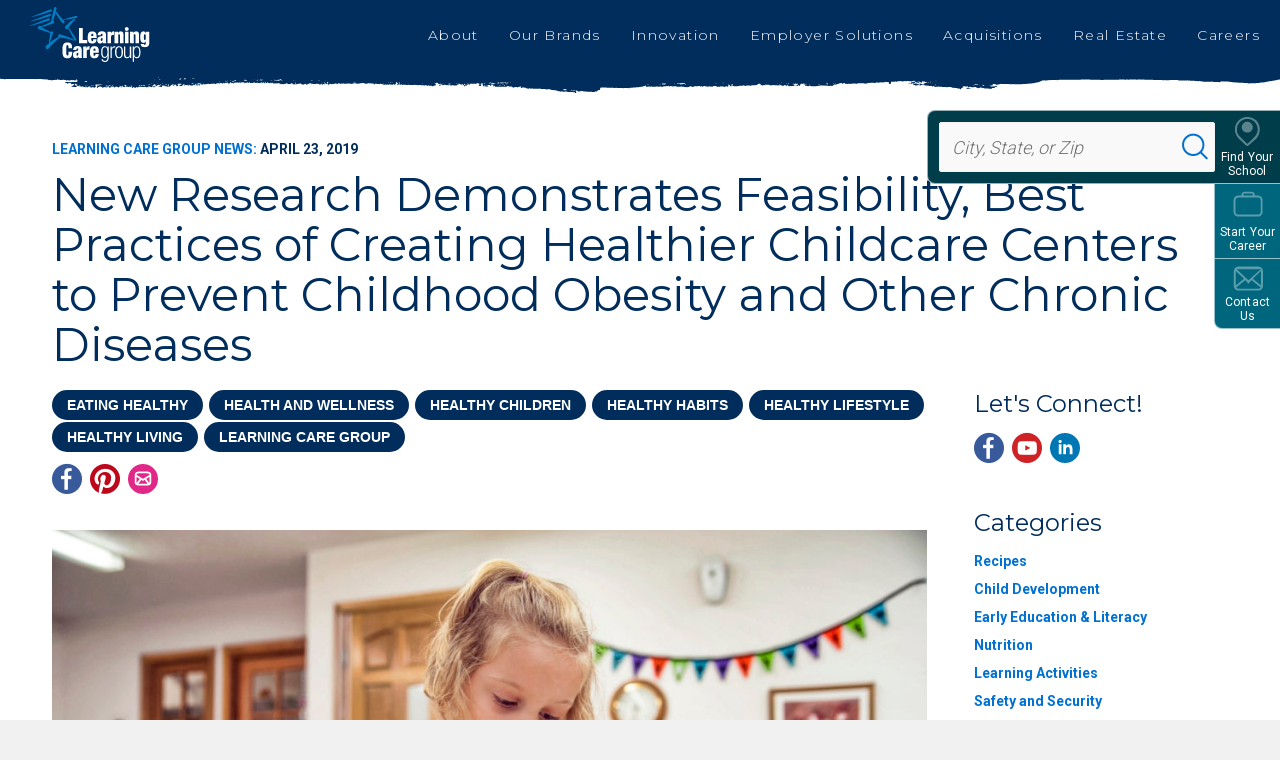

--- FILE ---
content_type: text/html; charset=utf-8
request_url: https://www.learningcaregroup.com/news/8949/
body_size: 82796
content:



<!DOCTYPE html>
<html lang="en" class="no-js">

<head>
    <meta charset="utf-8" />
    <title>New Research Demonstrates Feasibility, Best Practices of Creating Healthier Childcare Centers to Prevent Childhood Obesity and Other Chronic Diseases | Learning Care Group</title>
    <meta name="description" content="April 23, 2019 (Washington D.C.) &#160;Nearly one-third of children under 5 years old regularly spend time in a childcare center – which makes it a critical place for prevention and to attack the chronic diseases caused by poor nutrition and lack of physical activity. New, original research was released today in the Journal of Translational 
..." />
    <meta name="msvalidate.01" content="6351C9307AE33E06A0B78015FF3C3D87" />
    <meta name="google-site-verification" content="NJDktABABPj7Ex3kdw-YnXDX8FnPBx7H-GpQfz9wqDo" />
    <meta name="facebook-domain-verification" content="awxd5i3h4xwg9s4i9a7o4ngp823h57" />

    



    
    <link rel="shortcut icon" href="/favicon.ico" type="image/x-icon" sizes="16x16">



    <!-- AddEvent - moved to ScheduleATour.cshtml -->
    

    
    <link rel="preload" as="style" href="https://fonts.googleapis.com/css?family=Montserrat:300,400,500,600,700,800&display=swap"><link rel="stylesheet" href="https://fonts.googleapis.com/css?family=Montserrat:300,400,500,600,700,800&display=swap" media="print" onload="this.media='all'" />
<noscript><link rel="stylesheet" href="https://fonts.googleapis.com/css?family=Montserrat:300,400,500,600,700,800&display=swap" /></noscript>


    <link rel="preload" as="style" href="https://fonts.googleapis.com/css?family=Roboto:100,300,400,500,700&display=swap"><link rel="stylesheet" href="https://fonts.googleapis.com/css?family=Roboto:100,300,400,500,700&display=swap" media="print" onload="this.media='all'" />
<noscript><link rel="stylesheet" href="https://fonts.googleapis.com/css?family=Roboto:100,300,400,500,700&display=swap" /></noscript>


    <link rel="preload" as="style" href="https://fonts.googleapis.com/css?family=Manrope&display=swap"><link rel="stylesheet" href="https://fonts.googleapis.com/css?family=Manrope&display=swap" media="print" onload="this.media='all'" />
<noscript><link rel="stylesheet" href="https://fonts.googleapis.com/css?family=Manrope&display=swap" /></noscript>


    <link rel="preload" as="style" href="https://fonts.googleapis.com/css?family=Nunito:600,700&display=swap"><link rel="stylesheet" href="https://fonts.googleapis.com/css?family=Nunito:600,700&display=swap" media="print" onload="this.media='all'" />
<noscript><link rel="stylesheet" href="https://fonts.googleapis.com/css?family=Nunito:600,700&display=swap" /></noscript>



    <meta name="viewport" content="width=device-width, initial-scale=1.0" />
    <meta name="format-detection" content="telephone=no">
    

    <script type="text/javascript">/*
 Copyright and licenses see https://www.dynatrace.com/company/trust-center/customers/reports/ */
(function(){function $a(){var ta;(ta=void 0===bb.dialogArguments&&navigator.cookieEnabled)||(document.cookie="__dTCookie=1;SameSite=Lax",ta=document.cookie.includes("__dTCookie"),ta=(document.cookie="__dTCookie=1; expires=Thu, 01-Jan-1970 00:00:01 GMT",ta));return ta}function Fa(){if($a()){var ta=bb.dT_,Ga=null==ta?void 0:ta.platformPrefix,fb;if(fb=!ta||Ga){var Va;fb=(null===(Va=document.currentScript)||void 0===Va?void 0:Va.getAttribute("data-dtconfig"))||"domain=learningcaregroup.com|reportUrl=/rb_bf36695hxr|app=6d64edf960bedce5|owasp=1|featureHash=ANQVfqru|msl=153600|srsr=20000|rdnt=1|uxrgce=1|cuc=hed7b2zd|srms=2,2,1,|mel=100000|dpvc=1|lastModification=1762373571234|tp=500,50,0|srbbv=2|agentUri=/ruxitagentjs_ANQVfqru_10325251103172537.js|auto=1|domain=learningcaregroup.com|rid=RID_1944227941|rpid=357807262";
fb=(Va=null==ta?void 0:ta.minAgentVersion)&&"10325251103172537"<`${Va}`?(console.log("[CookiePrefix/initConfig] Min agent version detected, and javascript agent is older - the javascript agent will not be initialized!"),!1):Ga&&!fb.includes(`cuc=${Ga}`)?(console.log(`[CookiePrefix/initConfig] value of platformPrefix [${Ga}] does not match the "cuc" value in the current config - initConfig will not initialize!`),!1):!0}fb&&(ta={cfg:"domain=learningcaregroup.com|reportUrl=/rb_bf36695hxr|app=6d64edf960bedce5|owasp=1|featureHash=ANQVfqru|msl=153600|srsr=20000|rdnt=1|uxrgce=1|cuc=hed7b2zd|srms=2,2,1,|mel=100000|dpvc=1|lastModification=1762373571234|tp=500,50,0|srbbv=2|agentUri=/ruxitagentjs_ANQVfqru_10325251103172537.js|auto=1|domain=learningcaregroup.com|rid=RID_1944227941|rpid=357807262",
iCE:$a,platformCookieOffset:null==ta?void 0:ta.platformCookieOffset},Ga&&(ta.platformPrefix=Ga),bb.dT_=ta)}}function Xa(ta){return"function"==typeof ta}function hb(){let ta=window.performance;return ta&&Ba&&Ua&&!!ta.timeOrigin&&Xa(ta.now)&&Xa(ta.getEntriesByType)&&Xa(ta.getEntriesByName)&&Xa(ta.setResourceTimingBufferSize)&&Xa(ta.clearResourceTimings)}this.dT_&&dT_.prm&&dT_.prm();var bb="undefined"!=typeof globalThis?globalThis:"undefined"!=typeof window?window:void 0,Ua="function"==typeof PerformanceResourceTiming||
"object"==typeof PerformanceResourceTiming,Ba="function"==typeof PerformanceNavigationTiming||"object"==typeof PerformanceNavigationTiming;if((!("documentMode"in document)||Number.isNaN(document.documentMode))&&hb()){let ta=bb.dT_;!ta||!ta.cfg&&ta.platformPrefix?Fa():ta.gCP||(bb.console.log("Duplicate agent injection detected, turning off redundant initConfig."),ta.di=1)}})();
(function(){function $a(){let g=0;try{g=Math.round(Oa.performance.timeOrigin)}catch(q){}if(0>=g||Number.isNaN(g)||!Number.isFinite(g))be.push({severity:"Warning",type:"ptoi",text:`performance.timeOrigin is invalid, with a value of [${g}]. Falling back to performance.timing.navigationStart`}),g=Oe;return zd=g,kd=Fa,zd}function Fa(){return zd}function Xa(){return kd()}function hb(){let g=0;try{g=Math.round(Oa.performance.now())}catch(q){}return 0>=g||Number.isNaN(g)||!Number.isFinite(g)?Date.now()-
kd():g}function bb(g,q){if(!q)return"";var y=g+"=";g=q.indexOf(y);if(0>g)return"";for(;0<=g;){if(0===g||" "===q.charAt(g-1)||";"===q.charAt(g-1))return y=g+y.length,g=q.indexOf(";",g),0<=g?q.substring(y,g):q.substring(y);g=q.indexOf(y,g+y.length)}return""}function Ua(g){return bb(g,document.cookie)}function Ba(){}function ta(g,q=[]){var y;if(!g||"object"!=typeof g&&"function"!=typeof g)return!1;let M="number"!=typeof q?q:[],U=null,xa=[];switch("number"==typeof q?q:5){case 0:U="Array";break;case 1:U=
"Boolean";break;case 2:U="Number";break;case 3:U="String";break;case 4:U="Function";break;case 5:U="Object";break;case 6:U="Date";xa.push("getTime");break;case 7:U="Error";xa.push("name","message");break;case 8:U="Element";break;case 9:U="HTMLElement";break;case 10:U="HTMLImageElement";xa.push("complete");break;case 11:U="PerformanceEntry";break;case 13:U="PerformanceResourceTiming";break;case 14:U="PerformanceNavigationTiming";break;case 15:U="CSSRule";xa.push("cssText","parentStyleSheet");break;
case 16:U="CSSStyleSheet";xa.push("cssRules","insertRule");break;case 17:U="Request";xa.push("url");break;case 18:U="Response";xa.push("ok","status","statusText");break;case 19:U="Set";xa.push("add","entries","forEach");break;case 20:U="Map";xa.push("set","entries","forEach");break;case 21:U="Worker";xa.push("addEventListener","postMessage","terminate");break;case 22:U="XMLHttpRequest";xa.push("open","send","setRequestHeader");break;case 23:U="SVGScriptElement";xa.push("ownerSVGElement","type");break;
case 24:U="HTMLMetaElement";xa.push("httpEquiv","content","name");break;case 25:U="HTMLHeadElement";break;case 26:U="ArrayBuffer";break;case 27:U="ShadowRoot",xa.push("host","mode")}let {Pe:ab,af:Nb}={Pe:U,af:xa};if(!ab)return!1;q=Nb.length?Nb:M;if(!M.length)try{if(Oa[ab]&&g instanceof Oa[ab]||Object.prototype.toString.call(g)==="[object "+ab+"]")return!0;if(g&&g.nodeType&&1===g.nodeType){let Wb=null===(y=g.ownerDocument.defaultView)||void 0===y?void 0:y[ab];if("function"==typeof Wb&&g instanceof
Wb)return!0}}catch(Wb){}for(let Wb of q)if("string"!=typeof Wb&&"number"!=typeof Wb&&"symbol"!=typeof Wb||!(Wb in g))return!1;return!!q.length}function Ga(g,q,y,M){"undefined"==typeof M&&(M=Va(q,!0));"boolean"==typeof M&&(M=Va(q,M));g===Oa?oe&&oe(q,y,M):Tf&&ta(g,21)?Pe.call(g,q,y,M):g.addEventListener&&(g===Oa.document||g===Oa.document.documentElement?oh.call(g,q,y,M):oe.call(g,q,y,M));M=!1;for(let U=ad.length;0<=--U;){let xa=ad[U];if(xa.object===g&&xa.event===q&&xa.Y===y){M=!0;break}}M||ad.push({object:g,
event:q,Y:y})}function fb(g,q,y,M){for(let U=ad.length;0<=--U;){let xa=ad[U];if(xa.object===g&&xa.event===q&&xa.Y===y){ad.splice(U,1);break}}"undefined"==typeof M&&(M=Va(q,!0));"boolean"==typeof M&&(M=Va(q,M));g===Oa?nf&&nf(q,y,M):g.removeEventListener&&(g===Oa.document||g===Oa.document.documentElement?ph.call(g,q,y,M):nf.call(g,q,y,M))}function Va(g,q){let y=!1;try{if(oe&&og.includes(g)){let M=Object.defineProperty({},"passive",{get(){y=!0}});oe("test",Ba,M)}}catch(M){}return y?{passive:!0,capture:q}:
q}function Ca(){let g=ad;for(let q=g.length;0<=--q;){let y=g[q];fb(y.object,y.event,y.Y)}ad=[]}function ia(g){return"function"==typeof g}function za(g){if(g&&void 0!==g[Uf])return g[Uf];let q=ia(g)&&/{\s+\[native code]/.test(Function.prototype.toString.call(g));return g&&(g[Uf]=q),q}function va(g,q,...y){return void 0!==Function.prototype.bind&&za(Function.prototype.bind)?Function.prototype.bind.call(g,q,...y):function(...M){return g.apply(q,(y||[]).concat(Array.prototype.slice.call(arguments)||[]))}}
function R(){if(pg){let g=new pg;if(Qe)for(let q of Gg)void 0!==Qe[q]&&(g[q]=va(Qe[q],g));return g}return new Oa.XMLHttpRequest}function aa(){return xc()}function ya(g,q,...y){function M(){delete Fd[U];g.apply(this,arguments)}let U,xa=ye;return"apply"in xa?(y.unshift(M,q),U=xa.apply(Oa,y)):U=xa(M,q),Fd[U]=!0,U}function N(g){delete Fd[g];let q=Df;"apply"in q?q.call(Oa,g):q(g)}function Y(g){ce.push(g)}function ja(g){let q=ce.length;for(;q--;)if(ce[q]===g){ce.splice(q,1);break}}function Ra(){return ce}
function O(g,q){return ze(g,q)}function da(g){de(g)}function ea(g,q){if(!of||!Vf)return"";g=new of([g],{type:q});return Vf(g)}function S(g,q){return Re?new Re(g,q):void 0}function C(g){"function"==typeof g&&Hg.push(g)}function V(){return Hg}function ka(){return Oe}function L(g){function q(...y){if("number"!=typeof y[0]||!Fd[y[0]])try{return g.apply(this,y)}catch(M){return g(y[0])}}return q[Hi]=g,q}function pa(){return be}function sa(){kd=$a;xc=()=>Math.round(kd()+hb());(Number.isNaN(xc())||0>=xc()||
!Number.isFinite(xc()))&&(xc=()=>Date.now())}function Sa(){pe&&(Oa.clearTimeout=Df,Oa.clearInterval=de,pe=!1)}function lb(g){g=encodeURIComponent(g);let q=[];if(g)for(let y=0;y<g.length;y++){let M=g.charAt(y);q.push(Wf[M]||M)}return q.join("")}function cb(g){return g.includes("^")&&(g=g.split("^^").join("^"),g=g.split("^dq").join('"'),g=g.split("^rb").join(">"),g=g.split("^lb").join("<"),g=g.split("^p").join("|"),g=g.split("^e").join("="),g=g.split("^s").join(";"),g=g.split("^c").join(","),g=g.split("^bs").join("\\")),
g}function tb(){return ee}function Fb(g){ee=g}function Tb(g){let q=wa("rid"),y=wa("rpid");q&&(g.rid=q);y&&(g.rpid=y)}function Xb(g){if(g=g.xb){g=cb(g);try{ee=new RegExp(g,"i")}catch(q){}}else ee=void 0}function ac(g){return"n"===g||"s"===g||"l"===g?`;SameSite=${Ef[g]}`:""}function ha(g,q,y){let M=1,U=0;do document.cookie=g+'=""'+(q?";domain="+q:"")+";path="+y.substring(0,M)+"; expires=Thu, 01 Jan 1970 00:00:01 GMT;",M=y.indexOf("/",M),U++;while(-1!==M&&5>U)}function Aa(g,q=document.cookie){return bb(g,
q)}function Qb(g){var q;return function(){if(q)return q;var y,M,U,xa,ab=-1!==pf?pf:(null===(M=null===(y=Oa.dT_)||void 0===y?void 0:y.scv)||void 0===M?void 0:M.call(y,"postfix"))||(null===(xa=null===(U=Oa.dT_)||void 0===U?void 0:U.gCP)||void 0===xa?void 0:xa.call(U));y=(y=(pf=ab,ab))?"".concat(g).concat(y):g;return q=y,y}}function zc(){let g=(document.domain||location.hostname||"").split(".");return 1>=g.length?[]:g}function qb(g,q){q=`dTValidationCookieValue;path=/;domain=${g}${ac(q)}`;return document.cookie=
`${Ff()}=${q}`,Aa(Ff())?(ha(Ff(),g,"/"),!0):!1}function kc(){var g=qh.dT_.scv("agentUri");if(!g)return"ruxitagentjs";g=g.substring(g.lastIndexOf("/")+1);return g.includes("_")?g.substring(0,g.indexOf("_")):g}function Bb(){return Oa.dT_}function Gb(g){D("eao")?Se=g:Oa.console.log(`${Ae} App override configuration is not enabled! The provided app config callback method will not be invoked!`)}function ec(g){let q=navigator.userAgent;if(!q)return null;let y=q.indexOf("DTHybrid/1.0");return-1===y?null:
(g=q.substring(y).match(new RegExp(`(^|\\s)${g}=([^\\s]+)`)))?g[2]:null}function Q(){return navigator.userAgent.includes("Googlebot")||navigator.userAgent.includes("AdsBot-Google")}function X(g){let q=g,y=Math.pow(2,32);return function(){return q=(1664525*q+1013904223)%y,q/y}}function Ka(g,q){return Number.isNaN(g)||Number.isNaN(q)?Math.floor(33*Kd()):Math.floor(Kd()*(q-g+1))+g}function ca(g){if(Number.isNaN(g)||0>g)return"";var q=Oa.crypto;if(q&&!Q())q=q.getRandomValues(new Uint8Array(g));else{q=
[];for(var y=0;y<g;y++)q.push(Ka(0,32))}g=Array(g);for(y=0;y<q.length;y++){let M=Math.abs(q[y]%32);g.push(String.fromCharCode(M+(9>=M?48:55)))}return g.join("")}function Za(g=!0){qe=g}function kb(){return Pd}function Ma(){let g=Oa.dT_;try{let U=Oa.parent;for(;U&&U!==Oa;){let xa=U.dT_;var q;if(q=!!(xa&&"ea"in xa)&&"10325251103172537"===xa.version){var y=g,M=xa;let ab=!y.bcv("ac")||y.scv("app")===M.scv("app"),Nb=y.scv("postfix"),Wb=M.scv("postfix");q=ab&&Nb===Wb}if(q)return xa.tdto();U=U!==U.parent?
U.parent:void 0}}catch(U){}return g}function dc(g,q="",y){var M=g.indexOf("h"),U=g.indexOf("v"),xa=g.indexOf("e");let ab=g.substring(g.indexOf("$")+1,M);M=-1!==U?g.substring(M+1,U):g.substring(M+1);!q&&-1!==U&&(-1!==xa?q=g.substring(U+1,xa):q=g.substring(U+1));g=null;y||(U=Number.parseInt(ab.split("_")[0]),xa=xc()%Be,y=(xa<U&&(xa+=Be),U+9E5>xa));return y&&(g={frameId:ab,actionId:"-"===M?"-":Number.parseInt(M),visitId:""}),{visitId:q,Cd:g}}function Ib(g,q,y){var M=ma("pcl");M=g.length-M;0<M&&g.splice(0,
M);M=yd(Aa(Cd(),y));let U=[],xa=M?`${M}$`:"";for(ab of g)"-"!==ab.actionId&&U.push(`${xa}${ab.frameId}h${ab.actionId}`);g=U.join("p");var ab=(g||(qe&&(Ac(!0,"a",y),Za(!1)),g+=`${M}$${Pd}h-`),g+=`v${q||fa(y)}`,g+="e0",g);oc(qf(),ab,void 0,D("ssc"))}function Yb(g,q=document.cookie){var y=Aa(qf(),q);q=[];if(y&&"-"!==y){var M=y.split("p");y="";for(let U of M)M=dc(U,y,g),y=M.visitId,M.Cd&&q.push(M.Cd);for(let U of q)U.visitId=y}return q}function uc(g,q){let y=document.cookie;q=Yb(q,y);let M=!1;for(let U of q)U.frameId===
Pd&&(U.actionId=g,M=!0);M||q.push({frameId:Pd,actionId:g,visitId:""});Ib(q,void 0,y)}function mc(){return Ce}function ib(g,q){try{Oa.localStorage.setItem(g,q)}catch(y){}}function w(g){try{Oa.localStorage.removeItem(g)}catch(q){}}function x(g){try{return Oa.localStorage.getItem(g)}catch(q){}return null}function r(g,q=document.cookie||""){return q.split(g+"=").length-1}function F(g,q){var y=r(g,q);if(1<y){q=wa("domain")||Oa.location.hostname;let M=Oa.location.hostname,U=Oa.location.pathname,xa=0,ab=
0;td.add(g);do{let Nb=M.substring(xa);if(Nb!==q||"/"!==U){ha(g,Nb===q?"":Nb,U);let Wb=r(g);Wb<y&&(td.add(Nb),y=Wb)}xa=M.indexOf(".",xa)+1;ab++}while(0!==xa&&10>ab&&1<y);wa("domain")&&1<y&&ha(g,"",U)}}function T(){var g=document.cookie;F(qf(),g);F(Cd(),g);F(pd(),g);g=td.size;0<g&&g!==Te&&(Te=g,be.push({severity:"Error",type:"dcn",text:`Duplicate cookie name${1!==g?"s":""} detected: ${Array.from(td).join(",")}`}))}function P(){td=new Set;T();Y(function(g,q,y,M){0===td.size||q||(g.av(M,"dCN",Array.from(td).join(",")),
td.clear(),Te=0)})}function fa(g){return oa(g)||Ac(!0,"c",g)}function oa(g){if(J(g)<=xc())return Ac(!0,"t",g);let q=yc(g);if(q){let y=qg.exec(q);g=y&&3===y.length&&32===y[1].length&&!Number.isNaN(Number.parseInt(y[2]))?(Lb(fd(),q),q):Ac(!0,"i",g)}else g=Ac(!0,"c",g);return g}function Da(g,q){var y=xc();q=Fc(q).kc;g&&(q=y);Xc(y+Vd+"|"+q);Yc()}function ob(g){let q="t"+(xc()-J(g));Ac(!0,q,g)}function yc(g){var q,y;return null!==(y=null===(q=Yb(!0,g)[0])||void 0===q?void 0:q.visitId)&&void 0!==y?y:Zb(fd())}
function Gc(){let g=ca(Qd);try{g=g.replace(/\d/g,function(q){q=.1*Number.parseInt(q);return String.fromCharCode(Math.floor(25*q+65))})}catch(q){throw ta(q,7),q;}return g+="-0",g}function Bc(g,q){let y=Yb(!1,q);Ib(y,g,q);Lb(fd(),g);Da(!0)}function gd(g,q,y){return Ac(g,q,y)}function Ac(g,q,y){g&&(De=!0);g=yc(y);y=Gc();Bc(y);if(yc(document.cookie))for(let M of df)M(y,De,q,g);return y}function Cc(g){df.push(g)}function Ic(g){g=df.indexOf(g);-1!==g&&df.splice(g)}function Yc(g){rf&&N(rf);rf=ya(Uc,J(g)-
xc())}function Uc(){let g=document.cookie;return J(g)<=xc()?(sb(ob,[g]),!0):(G(Yc),!1)}function Xc(g){let q=va(oc,null,pd(),g,void 0,D("ssc"));q();let y=Aa(pd());""!==y&&g!==y&&(T(),q(),g===Aa(pd())||Xf||(be.push({severity:"Error",type:"dcn",text:"Could not sanitize cookies"}),Xf=!0));Lb(pd(),g)}function ld(g,q){q=Aa(g,q);return q||(q=Zb(g)||""),q}function md(){var g=oa()||"";Lb(fd(),g);g=ld(pd());Xc(g);w(fd());w(pd())}function Fc(g){let q={Zc:0,kc:0};if(g=ld(pd(),g))try{let y=g.split("|");2===y.length&&
(q.Zc=Number.parseInt(y[0]),q.kc=Number.parseInt(y[1]))}catch(y){}return q}function J(g){g=Fc(g);return Math.min(g.Zc,g.kc+Gf)}function W(g){Vd=g}function E(){let g=De;return De=!1,g}function ra(){Uc()||Da(!1)}function Ja(){if(D("nsfnv")){var g=Aa(Cd());if(!g.includes(`${fe}-`)){let q=Ea(g).serverId;g=g.replace(`${fe}${q}`,`${fe}${`${-1*Ka(2,Ee)}`.replace("-","-2D")}`);Zc(g)}}}function Pa(){G(function(){if(!Ad()){let g=-1*Ka(2,Ee),q=ca(Qd);Zc(`v_4${fe}${`${g}`.replace("-","-2D")}_sn_${q}`)}},!0);
Cc(Ja)}function Ea(g){var q;let y={},M={sessionId:"",serverId:"",overloadState:0,appState:y};var U=g.split(Hf);if(2<U.length&&0===U.length%2){g=+U[1];if(Number.isNaN(g)||3>g)return M;g={};for(var xa=2;xa<U.length;xa++){let ab=U[xa];ab.startsWith(rh)?y[ab.substring(6).toLowerCase()]=+U[xa+1]:g[ab]=U[xa+1];xa++}g.sn?(U=g.sn,M.sessionId=U.length===Qd||12>=U.length?U:""):M.sessionId="hybrid";if(g.srv){a:{U=g.srv.replace("-2D","-");if(!Number.isNaN(+U)&&(xa=Number.parseInt(U),xa>=-Ee&&xa<=Ee))break a;
U=""}M.serverId=U}U=+g.ol;1===U&&nb(Jc());0<=U&&2>=U&&(M.overloadState=U);g=+g.prv;Number.isNaN(g)||(M.privacyState=1>g||4<g?1:g);g=null===(q=wa("app"))||void 0===q?void 0:q.toLowerCase();q=y[g];!Number.isNaN(q)&&0===q&&nb(Jc())}return M}function nb(g){let q=Bb();g||(q.disabled=!0,q.overloadPrevention=!0)}function Ta(){if(Oa.MobileAgent||Oa.dynatraceMobile){let g=Ua("dtAdkSettings")||ec("dtAdkSettings")||"";return Ea(g).privacyState||null}return null}function sb(g,q){return!ub()||Bb().overloadPrevention&&
!Jc()?null:g.apply(this,q)}function ub(){let g=Ta();return 2===g||1===g?!1:!D("coo")||D("cooO")||Jc()}function fc(g,q){try{Oa.sessionStorage.setItem(g,q)}catch(y){}}function Lb(g,q){sb(fc,[g,q])}function Zb(g){try{return Oa.sessionStorage.getItem(g)}catch(q){}return null}function nc(g){try{Oa.sessionStorage.removeItem(g)}catch(q){}}function vc(g){document.cookie=g+'="";path=/'+(wa("domain")?";domain="+wa("domain"):"")+"; expires=Thu, 01 Jan 1970 00:00:01 GMT;"}function hd(g,q,y,M){q||0===q?(q=(q+
"").replace(/[\n\r;]/g,"_"),g=g+"="+q+";path=/"+(wa("domain")?";domain="+wa("domain"):""),y&&(g+=";expires="+y.toUTCString()),g+=ac(wa("cssm")),M&&"https:"===location.protocol&&(g+=";Secure"),document.cookie=g):vc(g)}function oc(g,q,y,M){sb(hd,[g,q,y,M])}function Dc(g){return!!g.includes("v_4")}function Gd(g){g=Aa(Cd(),g);g||(g=(g=Zb(Cd()))&&Dc(g)?(Zc(g),g):"");return Dc(g)?g:""}function Zc(g){oc(Cd(),g,void 0,D("ssc"))}function Hd(g){return(g=g||Gd())?Ea(g):{sessionId:"",serverId:"",overloadState:0,
appState:{}}}function yd(g){return Hd(g).serverId}function Ad(g){return Hd(g).sessionId}function Jc(){return navigator.userAgent.includes(sf)}function Ec(g){let q={};g=g.split("|");for(let y of g)g=y.split("="),2===g.length&&(q[g[0]]=decodeURIComponent(g[1].replace(/\+/g," ")));return q}function Wd(){let g=kc();return(g.indexOf("dbg")===g.length-3?g.substring(0,g.length-3):g)+"_"+wa("app")+"_Store"}function A(g,q={},y){g=g.split("|");for(var M of g){g=M;let U=M.indexOf("="),xa;-1===U?(xa=g,q[xa]=
"1"):(g=M.substring(0,U),xa=g,q[xa]=M.substring(U+1,M.length))}!y&&(y=q.spc)&&(M=document.createElement("textarea"),M.innerHTML=y,q.spc=M.value);return q}function B(g){var q;return null!==(q=ic[g])&&void 0!==q?q:ge[g]}function D(g){g=B(g);return"false"===g||"0"===g?!1:!!g}function ma(g){var q=B(g);q=Number.parseInt(q);return Number.isNaN(q)&&(q=ge[g]),q}function wa(g){if("app"===g){a:{try{if(Se){var q=Se();if(q&&"string"==typeof q&&Ig.test(q)){var y=q;break a}Oa.console.log(`${Ae} Registered app config callback method did not return a string in the correct app id format ${Ig} The default app ID will be used instead! Got value: ${q}`)}}catch(M){Oa.console.log(`${Ae} Failed to execute the registered app config callback method! The default app ID will be used instead!`,
M)}y=void 0}if(y)return y}return(B(g)||"")+""}function db(g,q){ic[g]=q+""}function pb(g){return ic=g,ic}function yb(g){let q=ic[g];q&&(ic[g]=q.includes("#"+g.toUpperCase())?"":q)}function Cb(g){var q=g.agentUri;null!=q&&q.includes("_")&&(q=/([A-Za-z]*)\d{0,4}_(\w*)_\d+/g.exec(q))&&q.length&&2<q.length&&(g.featureHash=q[2])}function Mb(g){var q=Bb().platformCookieOffset;if("number"==typeof q){a:{var y=wa("cssm");var M=zc();if(M.length)for(q=M.slice(q);q.length;){if(qb(q.join("."),y)){y=q.join(".");
break a}q.shift()}y=""}y&&(g.domain=y)}else if(y=g.domain||"",q=(q=location.hostname)&&y?q===y||q.includes("."+y,q.length-("."+y).length):!0,!y||!q){g.domainOverride||(g.domainOriginal=g.domain||"",g.domainOverride=`${location.hostname},${y}`,delete g.domain);a:{M=wa("cssm");let xa=zc().reverse();if(xa.length){var U=xa[0];for(let ab=1;ab<=xa.length;ab++){if(qb(U,M)){M=U;break a}let Nb=xa[ab];Nb&&(U=`${Nb}.${U}`)}}M=""}M&&(g.domain=M);q||be.push({type:"dpi",severity:"Warning",text:`Configured domain "${y}" is invalid for current location "${location.hostname}". Agent will use "${g.domain}" instead.`})}}
function $b(g,q){Mb(g);let y=ic.pVO;(y&&(g.pVO=y),q)||(g.bp=(g.bp||ge.bp)+"")}function m(g,q){if(null==g||!g.attributes)return q;let y=q;var M=g.attributes.getNamedItem("data-dtconfig");if(!M)return y;g=g.src;M=M.value;let U={};ic.legacy="1";var xa=/([A-Za-z]*)_(\w*)_(\d+)/g;let ab=null;xa=(g&&(ab=xa.exec(g),null!=ab&&ab.length&&(U.agentUri=g,U.featureHash=ab[2],U.agentLocation=g.substring(0,g.indexOf(ab[1])-1),U.buildNumber=ab[3])),M&&A(M,U,!0),Mb(U),U);if(!q)y=xa;else if(!xa.syntheticConfig)return xa;
return y}function t(){return ic}function u(g){return ge[g]===B(g)}function G(g,q=!1){ub()?g():q?rg.push(g):sg.push(g)}function I(){if(!D("coo")||ub())return!1;for(let g of sg)ya(g,0);sg=[];db("cooO",!0);for(let g of rg)g();return rg.length=0,!0}function la(){if(!D("coo")||!ub())return!1;db("cooO",!1);vc(Cd());vc(qf());vc(Jg());vc("dtAdk");vc(bd());vc(pd());try{nc(fd()),nc(pd()),w(fd()),w(pd()),nc(bd()),nc(Cd()),w(Wd()),w("dtAdk")}catch(g){}return!0}function na(){var g=Aa(bd());if(!g||45!==(null==
g?void 0:g.length))if(g=x(bd())||Zb(bd()),45!==(null==g?void 0:g.length)){sh=!0;let q=xc()+"";g=(q+=ca(45-q.length),q)}return Na(g),g}function Na(g){let q;if(D("dpvc")||D("pVO"))Lb(bd(),g);else{q=new Date;var y=q.getMonth()+Math.min(24,Math.max(1,ma("rvcl")));q.setMonth(y);y=bd();sb(ib,[y,g])}oc(bd(),g,q,D("ssc"))}function Wa(){return sh}function gb(g){let q=Aa(bd());vc(bd());nc(bd());w(bd());db("pVO",!0);Na(q);g&&sb(ib,["dt-pVO","1"]);md()}function rb(){w("dt-pVO");D("pVO")&&(db("pVO",!1),na());
nc(bd());md()}function zb(g,q,y,M,U,xa){let ab=document.createElement("script");ab.setAttribute("src",g);q&&ab.setAttribute("defer","defer");y&&(ab.onload=y);M&&(ab.onerror=M);U&&ab.setAttribute("id",U);if(g=xa){var Nb;g=null!=(null===(Nb=document.currentScript)||void 0===Nb?void 0:Nb.attributes.getNamedItem("integrity"))}g&&ab.setAttribute("integrity",xa);ab.setAttribute("crossorigin","anonymous");xa=document.getElementsByTagName("script")[0];xa.parentElement.insertBefore(ab,xa)}function jc(g){return Yf+
"/"+re+"_"+g+"_"+(ma("buildNumber")||Bb().version)+".js"}function pc(){}function Kc(g,q){return function(){g.apply(q,arguments)}}function Kb(g){if(!(this instanceof Kb))throw new TypeError("Promises must be constructed via new");if("function"!=typeof g)throw new TypeError("not a function");this.oa=0;this.Ob=!1;this.qa=void 0;this.Da=[];Kg(g,this)}function Vc(g,q){for(;3===g.oa;)g=g.qa;0===g.oa?g.Da.push(q):(g.Ob=!0,Kb.qb(function(){var y=1===g.oa?q.Gb:q.Hb;if(null===y)(1===g.oa?cd:Bd)(q.promise,g.qa);
else{try{var M=y(g.qa)}catch(U){Bd(q.promise,U);return}cd(q.promise,M)}}))}function cd(g,q){try{if(q===g)throw new TypeError("A promise cannot be resolved with itself.");if(q&&("object"==typeof q||"function"==typeof q)){var y=q.then;if(q instanceof Kb){g.oa=3;g.qa=q;tf(g);return}if("function"==typeof y){Kg(Kc(y,q),g);return}}g.oa=1;g.qa=q;tf(g)}catch(M){Bd(g,M)}}function Bd(g,q){g.oa=2;g.qa=q;tf(g)}function tf(g){2===g.oa&&0===g.Da.length&&Kb.qb(function(){g.Ob||Kb.Ub(g.qa)});for(var q=0,y=g.Da.length;q<
y;q++)Vc(g,g.Da[q]);g.Da=null}function Ii(g,q,y){this.Gb="function"==typeof g?g:null;this.Hb="function"==typeof q?q:null;this.promise=y}function Kg(g,q){var y=!1;try{g(function(M){y||(y=!0,cd(q,M))},function(M){y||(y=!0,Bd(q,M))})}catch(M){y||(y=!0,Bd(q,M))}}function th(){return tg.qb=function(g){if("string"==typeof g)throw Error("Promise polyfill called _immediateFn with string");g()},tg.Ub=()=>{},tg}function If(){var g;(g=void 0===Oa.dialogArguments&&navigator.cookieEnabled)||(document.cookie="__dTCookie=1;SameSite=Lax",
g=document.cookie.includes("__dTCookie"),g=(document.cookie="__dTCookie=1; expires=Thu, 01-Jan-1970 00:00:01 GMT",g));return g}function uh(){var g,q;try{null===(q=null===(g=Oa.MobileAgent)||void 0===g?void 0:g.incrementActionCount)||void 0===q||q.call(g)}catch(y){}}function ug(){let g=Oa.dT_;Oa.dT_={di:0,version:"10325251103172537",cfg:g?g.cfg:"",iCE:g?If:function(){return navigator.cookieEnabled},ica:1,disabled:!1,disabledReason:"",overloadPrevention:!1,gAST:ka,ww:S,stu:ea,nw:aa,st:ya,si:O,aBPSL:Y,
rBPSL:ja,gBPSL:Ra,aBPSCC:C,gBPSCC:V,buildType:"dynatrace",gSSV:Zb,sSSV:Lb,rSSV:nc,rvl:w,iVSC:Dc,p3SC:Ea,dC:vc,sC:oc,esc:lb,gSId:yd,gDtc:Ad,gSC:Gd,sSC:Zc,gC:Ua,cRN:Ka,cRS:ca,cfgO:t,pCfg:Ec,pCSAA:A,cFHFAU:Cb,sCD:$b,bcv:D,ncv:ma,scv:wa,stcv:db,rplC:pb,cLSCK:Wd,gFId:kb,gBAU:jc,iS:zb,eWE:G,oEIEWA:sb,eA:I,dA:la,iNV:Wa,gVID:na,dPV:gb,ePV:rb,sVIdUP:Za,sVTT:W,sVID:Bc,rVID:oa,gVI:fa,gNVIdN:gd,gARnVF:E,cAUV:ra,uVT:Da,aNVL:Cc,rNVL:Ic,gPC:Yb,cPC:uc,sPC:Ib,clB:Sa,ct:N,aRI:Tb,iXB:Xb,gXBR:tb,sXBR:Fb,de:cb,iEC:uh,
rnw:hb,gto:Xa,ael:Ga,rel:fb,sup:Va,cuel:Ca,iAEPOO:ub,iSM:Jc,gxwp:R,iIO:ta,prm:th,cI:da,gidi:pa,iDCV:u,gCF:Aa,gPSMB:Ta,lvl:x,gCP:null!=g&&g.platformPrefix?function(){return g.platformPrefix||""}:void 0,platformCookieOffset:null==g?void 0:g.platformCookieOffset,tdto:Ma,gFLAI:mc,rACC:Gb,gAN:kc,gAFUA:ec}}function Zf(){th();var g;pg=Oa.XMLHttpRequest;var q=null===(g=Oa.XMLHttpRequest)||void 0===g?void 0:g.prototype;if(q){Qe={};for(let M of Gg)void 0!==q[M]&&(Qe[M]=q[M])}oe=Oa.addEventListener;nf=Oa.removeEventListener;
oh=Oa.document.addEventListener;ph=Oa.document.removeEventListener;ye=Oa.setTimeout;ze=Oa.setInterval;pe||(Df=Oa.clearTimeout,de=Oa.clearInterval);g=If?If():navigator.cookieEnabled;var y;q=Aa("dtAdkSettings")||(null===(y=uf)||void 0===y?void 0:y.getItem("dtAdkSettings"))||ec("dtAdkSettings")||"";y=1===(Ea(q).overloadState||null);if(g){if(y)return!1}else return!1;return!0}function vf(...g){Oa.console.log.apply(Oa.console,g)}this.dT_&&dT_.prm&&dT_.prm();var qh="undefined"!=typeof window?window:self,
Oa="undefined"!=typeof globalThis?globalThis:"undefined"!=typeof window?window:void 0,Df,de,ye,ze,zd,kd,Hi=Symbol.for("dt_2");Symbol.for("dt_3");var oe,nf,oh,ph,Tf=Oa.Worker,Pe=Tf&&Tf.prototype.addEventListener,ad=[],og=["touchstart","touchend","scroll"],Uf=Symbol.for("dt2-isNativeFunction"),pg,Gg="abort getAllResponseHeaders getResponseHeader open overrideMimeType send setRequestHeader".split(" "),Qe,Re=Oa.Worker,of=Oa.Blob,Vf=Oa.URL&&Oa.URL.createObjectURL,pe=!1,ce,Hg=[],be=[],Oe,uf,Fd={},xc,Wf=
{"!":"%21","~":"%7E","*":"%2A","(":"%28",")":"%29","'":"%27",hg:"%24",";":"%3B",",":"%2C"},ee,Ef={l:"Lax",s:"Strict",n:"None"},pf=-1,qf=Qb("dtPC"),Cd=Qb("dtCookie"),pd=Qb("rxvt"),bd=Qb("rxVisitor"),Ff=Qb("dTValidationCookie"),Jg=Qb("dtSa"),ge,Ae="[Dynatrace RUM JavaScript]",Ig=/^[\da-f]{12,16}$/,Se,Kd,Xd,qe=!1,Pd,Be=6E8,Ce,Qd=32,fd=Qb("rxvisitid"),td,Te=0,qg=/([A-Z]+)-(\d+)/,df=[],Vd,Gf,De=!1,rf,Xf=!1,Hf="_",Ee=32768,fe=`${Hf}srv${Hf}`,rh="app-3A",sf="RuxitSynthetic",Ld=/c(\w+)=([^ ]+(?: (?!c?\w+=)[^ ()c]+)*)/g,
ic={},sg=[],rg=[],sh=!1,vh,Yf,re,$h=setTimeout;Kb.prototype.catch=function(g){return this.then(null,g)};Kb.prototype.then=function(g,q){var y=new this.constructor(pc);return Vc(this,new Ii(g,q,y)),y};Kb.prototype.finally=function(g){var q=this.constructor;return this.then(function(y){return q.resolve(g()).then(function(){return y})},function(y){return q.resolve(g()).then(function(){return q.reject(y)})})};Kb.all=function(g){return new Kb(function(q,y){function M(Nb,Wb){try{if(Wb&&("object"==typeof Wb||
"function"==typeof Wb)){var nd=Wb.then;if("function"==typeof nd){nd.call(Wb,function(Md){M(Nb,Md)},y);return}}U[Nb]=Wb;0===--xa&&q(U)}catch(Md){y(Md)}}if(!g||"undefined"==typeof g.length)return y(new TypeError("Promise.all accepts an array"));var U=Array.prototype.slice.call(g);if(0===U.length)return q([]);for(var xa=U.length,ab=0;ab<U.length;ab++)M(ab,U[ab])})};Kb.allSettled=function(g){return new this(function(q,y){function M(ab,Nb){if(Nb&&("object"==typeof Nb||"function"==typeof Nb)){var Wb=Nb.then;
if("function"==typeof Wb){Wb.call(Nb,function(nd){M(ab,nd)},function(nd){U[ab]={status:"rejected",reason:nd};0===--xa&&q(U)});return}}U[ab]={status:"fulfilled",value:Nb};0===--xa&&q(U)}if(!g||"undefined"==typeof g.length)return y(new TypeError(typeof g+" "+g+" is not iterable(cannot read property Symbol(Symbol.iterator))"));var U=Array.prototype.slice.call(g);if(0===U.length)return q([]);var xa=U.length;for(y=0;y<U.length;y++)M(y,U[y])})};Kb.resolve=function(g){return g&&"object"==typeof g&&g.constructor===
Kb?g:new Kb(function(q){q(g)})};Kb.reject=function(g){return new Kb(function(q,y){y(g)})};Kb.race=function(g){return new Kb(function(q,y){if(!g||"undefined"==typeof g.length)return y(new TypeError("Promise.race accepts an array"));for(var M=0,U=g.length;M<U;M++)Kb.resolve(g[M]).then(q,y)})};Kb.qb="function"==typeof setImmediate&&function(g){setImmediate(g)}||function(g){$h(g,0)};Kb.Ub=function(g){"undefined"!=typeof console&&console&&console.warn("Possible Unhandled Promise Rejection:",g)};var tg=
Kb,wh="function"==typeof PerformanceResourceTiming||"object"==typeof PerformanceResourceTiming,Jf="function"==typeof PerformanceNavigationTiming||"object"==typeof PerformanceNavigationTiming;(function(){var g,q,y,M;if(M=!("documentMode"in document&&!Number.isNaN(document.documentMode)))M=(M=window.performance)&&Jf&&wh&&!!M.timeOrigin&&ia(M.now)&&ia(M.getEntriesByType)&&ia(M.getEntriesByName)&&ia(M.setResourceTimingBufferSize)&&ia(M.clearResourceTimings);if(M)if(M=!(null!==(g=navigator.userAgent)&&
void 0!==g&&g.includes("RuxitSynthetic")),!Oa.dT_||!Oa.dT_.cfg||"string"!=typeof Oa.dT_.cfg||"initialized"in Oa.dT_&&Oa.dT_.initialized)null!==(q=Oa.dT_)&&void 0!==q&&q.gCP?vf("[CookiePrefix/initCode] initCode with cookie prefix already initialized, not initializing initCode!"):vf("InitConfig not found or agent already initialized! This is an injection issue."),Oa.dT_&&(Oa.dT_.di=3);else if(M)try{ug();ge={ade:"",aew:!0,apn:"",agentLocation:"",agentUri:"",app:"",ac:!0,async:!1,ase:!1,auto:!1,bp:3,
bs:!1,buildNumber:0,csprv:!0,cepl:16E3,cls:!0,ccNcss:!1,coo:!1,cooO:!1,cssm:"0",cwtDomains:"",cwtUrl:"w2dax4xgw3",cwt:"",cors:!1,cuc:"",cce:!1,cux:!1,postfix:"",dataDtConfig:"",debugName:"",dvl:500,dASXH:!1,disableCookieManager:!1,dKAH:!1,disableLogging:!1,dmo:!1,doel:!1,dpch:!1,dpvc:!1,disableXhrFailures:!1,domain:"",domainOverride:"",domainOriginal:"",doNotDetect:"",ds:!0,dsndb:!1,dsa:!1,dsss:!1,dssv:!0,earxa:!0,eao:!1,exp:!1,eni:!0,etc:!0,expw:!1,instr:"",evl:"",fa:!1,fvdi:!1,featureHash:"",hvt:216E5,
imm:!1,ign:"",iub:"",iqvn:!1,initializedModules:"",lastModification:0,lupr:!0,lab:!1,legacy:!1,lt:!0,mb:"",md:"",mdp:"",mdl:"",mcepsl:100,mdn:5E3,mhl:4E3,mpl:1024,mmds:2E4,msl:3E4,bismepl:2E3,mel:200,mepp:10,moa:30,mrt:3,ntd:!1,nsfnv:!1,ncw:!1,oat:180,ote:!1,owasp:!1,pcl:20,pt:!0,perfbv:1,prfSmpl:0,pVO:!1,peti:!1,raxeh:!0,rdnt:0,nosr:!0,reportUrl:"dynaTraceMonitor",rid:"",ridPath:"",rpid:"",rcdec:12096E5,rtl:0,rtp:2,rtt:1E3,rtu:200,rvcl:24,sl:100,ssc:!1,svNB:!1,srad:!0,srbbv:1,srbw:!0,srcst:!1,srdinitrec:!0,
srmr:100,srms:"1,1,,,",srsr:1E5,srtbv:3,srtd:1,srtr:500,srvr:"",srvi:0,srwo:!1,srre:"",srxcss:!0,srxicss:!0,srficros:!0,srmrc:!1,srsdom:!0,srfirrbv:!0,srcss:!0,srmcrl:1,srmcrv:10,st:3E3,spc:"",syntheticConfig:!1,tal:0,tt:100,tvc:3E3,uxdce:!1,uxdcw:1500,uxrgce:!0,uxrgcm:"100,25,300,3;100,25,300,3",uam:!1,uana:"data-dtname,data-dtName",uanpi:0,pui:!1,usrvd:!0,vrt:!1,vcfi:!0,vcsb:!1,vcit:1E3,vct:50,vcx:50,vscl:0,vncm:1,vrei:"",xb:"",chw:"",xt:0,xhb:""};if(!Zf())throw Error("Error during initCode initialization");
try{uf=Oa.localStorage}catch(ud){}be=[];sa();Oe=xc();ce=[];Fd={};pe||(Oa.clearTimeout=L(Df),Oa.clearInterval=L(de),pe=!0);let vd=Math.random(),id=Math.random();Xd=0!==vd&&0!==id&&vd!==id;if(Q()){var U=performance.getEntriesByType("navigation")[0];if(U){g=0;for(var xa in U){let ud=+U[xa];!Number.isNaN(ud)&&Number.isFinite(ud)&&(g+=Math.abs(ud))}var ab=Math.floor(1E4*g)}else ab=xc();Kd=X(ab)}else Xd?Kd=Math.random:Kd=X(xc());Pd=Oe%Be+"_"+Number.parseInt(Ka(0,1E3)+"");a:{let ud=Bb().cfg;ic={reportUrl:"dynaTraceMonitor",
initializedModules:"",dataDtConfig:"string"==typeof ud?ud:""};Bb().cfg=ic;let jd=ic.dataDtConfig;jd&&!jd.includes("#CONFIGSTRING")&&(A(jd,ic),yb("domain"),yb("auto"),yb("app"),Cb(ic));let dd=(ic.dataDtConfig||"").includes("#CONFIGSTRING")?null:ic;if(dd=m(document.currentScript,dd),dd)for(let od in dd)if(Object.prototype.hasOwnProperty.call(dd,od)){U=od;ab=ic;xa=U;var Nb=dd[U];"undefined"!=typeof Nb&&(ab[xa]=Nb)}let Yd=Wd();try{let od=(Nb=uf)&&Nb.getItem(Yd);if(od){let Ue=Ec(od),Zd=A(Ue.config||""),
wf=ic.lastModification||"0",Lg=Number.parseInt((Zd.lastModification||Ue.lastModification||"0").substring(0,13)),ai="string"==typeof wf?Number.parseInt(wf.substring(0,13)):wf;if(!(wf&&Lg<ai)&&(Zd.agentUri=Zd.agentUri||wa("agentUri"),Zd.featureHash=Ue.featureHash||wa("featureHash"),Zd.agentUri&&Cb(Zd),$b(Zd,!0),Xb(Zd),Tb(Zd),Lg>(+ic.lastModification||0))){let Ji=D("auto"),Qj=D("legacy");ic=pb(Zd);ic.auto=Ji?"1":"0";ic.legacy=Qj?"1":"0"}}}catch(od){}$b(ic);try{let od=ic.ign;if(od&&(new RegExp(od)).test(Oa.location.href)){var Wb=
(delete Oa.dT_,!1);break a}}catch(od){}if(Jc()){{var nd=navigator.userAgent;let Ue=nd.lastIndexOf(sf);if(-1===Ue)var Md={};else{var Ve=nd.substring(Ue).matchAll(Ld);if(Ve){nd={};for(var Kf of Ve){let [,Zd,wf]=Kf;nd[Zd]=wf}Md=nd}else Md={}}}Kf=Md;let od;for(od in Kf)if(Object.prototype.hasOwnProperty.call(Kf,od)&&Kf[od]){Md=ic;Ve=od;var Fe=Kf[od];"undefined"!=typeof Fe&&(Md[Ve]=Fe)}pb(ic)}var ef=wa("cuc"),$d,Rd;let he=null===(Rd=null===($d=Oa.dT_)||void 0===$d?void 0:$d.gCP)||void 0===Rd?void 0:Rd.call($d);
if(ef&&he&&ef!==he)throw Error("platformPrefix and cuc do not match!");Wb=!0}if(!Wb)throw Error("Error during config initialization");P();vh=Bb().disabled;var Pc;if(!(Pc=wa("agentLocation")))a:{let ud=wa("agentUri");if(ud||document.currentScript){let dd=ud||document.currentScript.src;if(dd){let Yd=dd.includes("_complete")?2:1,he=dd.lastIndexOf("/");for(Wb=0;Wb<Yd&&-1!==he;Wb++)dd=dd.substring(0,he),he=dd.lastIndexOf("/");Pc=dd;break a}}let jd=location.pathname;Pc=jd.substring(0,jd.lastIndexOf("/"))}Yf=
Pc;if(re=kc(),"true"===Aa("dtUseDebugAgent")&&!re.includes("dbg")&&(re=wa("debugName")||re+"dbg"),!D("auto")&&!D("legacy")&&!vh){let ud=wa("agentUri")||jc(wa("featureHash"));D("async")||"complete"===document.readyState?zb(ud,D("async"),void 0,void 0,"dtjsagent"):(document.write(`<script id="${"dtjsagentdw"}" type="text/javascript" src="${ud}" crossorigin="anonymous"><\/script>`),document.getElementById("dtjsagentdw")||zb(ud,D("async"),void 0,void 0,"dtjsagent"))}Aa(Cd())&&db("cooO",!0);Pa();db("pVO",
!!x("dt-pVO"));G(na);Vd=18E5;Gf=ma("hvt")||216E5;let We=Ma();Ce=void 0;We&&"ea"in We&&(Ce=We.gITAID());sb(uc,[Ce||1])}catch(vd){"platformPrefix and cuc do not match!"===vd.message?(Pc=Oa.dT_,Oa.dT_={minAgentVersion:Pc.minAgentVersion,platformPrefix:(null===(y=Pc.gCP)||void 0===y?void 0:y.call(Pc))||Pc.platformPrefix,platformCookieOffset:Pc.platformCookieOffset},vf("[CookiePrefix/initCode] cuc and platformPrefix do not match, disabling agent!")):(delete Oa.dT_,vf("JsAgent initCode initialization failed!",
vd))}})()})();
</script><script type="text/javascript" src="/ruxitagentjs_ANQVfqru_10325251103172537.js" defer="defer"></script><link rel="stylesheet" href="//code.jquery.com/ui/1.12.1/themes/base/jquery-ui.css">
    
    <link href="/assets/dest/css/LCG.Corporate.styles.css?v=202509250526" rel="Stylesheet" type="text/css" media="all" />


    <script>
        document.documentElement.classList.remove('no-js');
        document.documentElement.classList.add('js');
        var LCG = {};
        LCG.Corporate = {};
    </script>
    
    
     
    <link rel="canonical" href="https://www.learningcaregroup.com/news/8949/" /><link rel ="alternate" hreflang ="x-default" href="https://www.learningcaregroup.com/news/8949/" /><link rel ="alternate" hreflang ="en" href="https://www.learningcaregroup.com/news/8949/" />
 
    
        <!-- Site specific scripts -->

</head>
<body class="" data-ots-url="https://ots2.learningcaregroup.com">
    <script>window.dataLayer = window.dataLayer || [];</script>
<!-- Start Google Tag Manager -->
<script>
(function(w,d,s,l,i){w[l]=w[l]||[];w[l].push({'gtm.start':new Date().getTime(),event:'gtm.js'
    }); var f=d.getElementsByTagName(s)[0],
        j=d.createElement(s),dl=l != 'dataLayer' ? '&l=' + l : '';j.async=true;j.src=
            'https://www.googletagmanager.com/gtm.js?id='+i+dl;f.parentNode.insertBefore(j,f);
    })(window,document,'script','dataLayer','GTM-PWW3FV64');</script>
<!-- End Google Tag Manager -->
    
<!-- Google Tag Manager (noscript) -->
<noscript><iframe src="https://www.googletagmanager.com/ns.html?id=GTM-PWW3FV64"
height="0" width="0" style="display:none;visibility:hidden"></iframe></noscript>
<!-- End Google Tag Manager (noscript) -->

    

<script>
    dataLayer.push({
        event: "page_view",
        page_lob: "enrollment",
        page_type: "content",
        school_brand:"Learning Care Group",
        school_name:"",
        school_location:"",
        school_id:"",
        user_school_preference_name:"",
        user_school_preference_location:"",
        user_school_preference_id:"",
        user_language_preference:"English"
    });
</script>


    <div id="top" class="wrapper">
        
    




        
    <header class="component-transition--bottom component-transition--v1">
        <a class="skip-navigation" href="#mainContentAnchor">Skip to main content<svg title="Arrow" aria-hidden="true" role="img" class="arrow"><use xlink:href="/assets/dest/images/svg/sprite.symbol.svg#arrow_9x16" /></svg></a>
        <a class="skip-navigation" href="#footerAnchor">Skip to footer navigation<svg title="Arrow" aria-hidden="true" role="img" class="arrow"><use xlink:href="/assets/dest/images/svg/sprite.symbol.svg#arrow_9x16" /></svg></a>

        <div class="header-content">
            <a href="/" class="logo" title="Learning Care Group" aria-label="Learning Care Group">
                <svg title="Learning Care Group Logo" role="img" aria-hidden="true" class="lcg-logo"><use xmlns:xlink="http://www.w3.org/1999/xlink" xlink:href="/assets/dest/images/svg/sprite.symbol.svg#LCG_Logo"></use></svg>
            </a>

            
<div class="mainNav">
    <div class="top_navigation">
        <a class="hamburger_menu">
            <div class="navicon"></div>
            <span class="txt openTxt show">Menu</span>
            <span class="txt closeTxt">Close</span>
        </a>
        <div class="navWrapper">
            <nav>
                <ul class="navItems">
                        <li class="main-nav-item">
                            <a aria-controls="2bb7c319-0254-6d17-a888-ff04009811bf" aria-expanded="false" class="long" href="/about-us/">About</a>
                                <ul class="sub-nav" id="2bb7c319-0254-6d17-a888-ff04009811bf" role="menubar">
                                    <li class="landing " role="menuitem">
                                        <a aria-controls="2bb7c319-0254-6d17-a888-ff04009811bf" aria-expanded="false" href="/about-us/">About</a>
                                    </li>
                                        <li role="menuitem" class="">
                                            <a href="/about-us/leadership/">Leadership</a>
                                        </li>
                                        <li role="menuitem" class="">
                                            <a href="/about-us/education-advisory-board/">Education Advisory Board</a>
                                        </li>
                                        <li role="menuitem" class="">
                                            <a href="/about-us/importance-of-early-childhood-education/">Importance of Early Childhood Education</a>
                                        </li>
                                        <li role="menuitem" class="">
                                            <a href="/about-us/health-and-safety">Health & Safety</a>
                                        </li>
                                        <li role="menuitem" class="">
                                            <a href="/about-us/diversity-equity-inclusion">Diversity & Inclusion</a>
                                        </li>
                                        <li role="menuitem" class="">
                                            <a href="/about-us/community-engagement/">Community  Engagement</a>
                                        </li>
                                        <li role="menuitem" class="">
                                            <a href="/news/">Press Room</a>
                                        </li>
                                        <li role="menuitem" class="">
                                            <a href="/contact-us/">Contact Us</a>
                                        </li>
                                        <li role="menuitem" class="">
                                            <a href="/about-us/find-a-school/">Find Your School</a>
                                        </li>
                                </ul>
                        </li>
                        <li class="main-nav-item">
                            <a class="long" href="/brands/">Our Brands</a>
                                <ul class="sub-nav hide-for-large" role="menubar">
                                    <li class="landing" role="menuitem">
                                        <a href="/brands/">Our Brands</a>
                                    </li>
                                </ul>
                        </li>
                        <li class="main-nav-item">
                            <a aria-controls="6c47d219-0254-6d17-a888-ff04009811bf" aria-expanded="false" class="long" href="/innovation/">Innovation</a>
                                <ul class="sub-nav" id="6c47d219-0254-6d17-a888-ff04009811bf" role="menubar">
                                    <li class="landing " role="menuitem">
                                        <a aria-controls="6c47d219-0254-6d17-a888-ff04009811bf" aria-expanded="false" href="/innovation/">Innovation</a>
                                    </li>
                                        <li role="menuitem" class="">
                                            <a href="/about-us/sproutabout/">SproutAbout</a>
                                        </li>
                                        <li role="menuitem" class="">
                                            <a href="/innovation/in-the-classroom/">In the Classroom</a>
                                        </li>
                                </ul>
                        </li>
                        <li class="main-nav-item">
                            <a aria-controls="1896c619-0254-6d17-a888-ff04009811bf" aria-expanded="false" class="long" href="/employer-solutions/">Employer Solutions</a>
                                <ul class="sub-nav" id="1896c619-0254-6d17-a888-ff04009811bf" role="menubar">
                                    <li class="landing " role="menuitem">
                                        <a aria-controls="1896c619-0254-6d17-a888-ff04009811bf" aria-expanded="false" href="/employer-solutions/">Employer Solutions</a>
                                    </li>
                                        <li role="menuitem" class="">
                                            <a href="/employer-solutions/funded-child-care/">Funded Child Care</a>
                                        </li>
                                        <li role="menuitem" class="">
                                            <a href="/employer-solutions/back-up-care/">Back-Up/Emergency Care</a>
                                        </li>
                                        <li role="menuitem" class="">
                                            <a href="/employer-solutions/onsite-childcare/">Onsite Child Care</a>
                                        </li>
                                        <li role="menuitem" class="">
                                            <a href="/employer-solutions/pathways-learning-academy">Onsite Solutions for Nonprofits</a>
                                        </li>
                                        <li role="menuitem" class="">
                                            <a href="/employer-solutions/consulting-services/">Consulting Services</a>
                                        </li>
                                        <li role="menuitem" class="">
                                            <a href="/employer-solutions/benefit-broker-services/">Benefit Broker Services</a>
                                        </li>
                                        <li role="menuitem" class="">
                                            <a href="/employer-solutions/open-access/">Open Access</a>
                                        </li>
                                        <li role="menuitem" class="">
                                            <a href="/employer-solutions/custom-child-care-solution">Custom Solutions</a>
                                        </li>
                                        <li role="menuitem" class="">
                                            <a href="/employer-solutions-blog/">Resources</a>
                                        </li>
                                        <li role="menuitem" class="">
                                            <a href="/employer-solutions/meet-the-team/">Employer Solutions Team</a>
                                        </li>
                                </ul>
                        </li>
                        <li class="main-nav-item">
                            <a aria-controls="67abc619-0254-6d17-a888-ff04009811bf" aria-expanded="false" class="long" href="/school-acquisitions/">Acquisitions</a>
                                <ul class="sub-nav" id="67abc619-0254-6d17-a888-ff04009811bf" role="menubar">
                                    <li class="landing " role="menuitem">
                                        <a aria-controls="67abc619-0254-6d17-a888-ff04009811bf" aria-expanded="false" href="/school-acquisitions/">Acquisitions</a>
                                    </li>
                                        <li role="menuitem" class="">
                                            <a href="/school-acquisitions/schedule-a-call/">Schedule a Call</a>
                                        </li>
                                        <li role="menuitem" class="">
                                            <a href="/school-acquisitions/why-choose-lcg/">Why Choose LCG?</a>
                                        </li>
                                        <li role="menuitem" class="">
                                            <a href="/school-acquisitions/faq/">Frequently Asked Questions</a>
                                        </li>
                                </ul>
                        </li>
                        <li class="main-nav-item">
                            <a aria-controls="774fdb19-0254-6d17-a888-ff08009811bf" aria-expanded="false" class="long" href="/real-estate/">Real Estate</a>
                                <ul class="sub-nav" id="774fdb19-0254-6d17-a888-ff08009811bf" role="menubar">
                                    <li class="landing " role="menuitem">
                                        <a aria-controls="774fdb19-0254-6d17-a888-ff08009811bf" aria-expanded="false" href="/real-estate/">Real Estate</a>
                                    </li>
                                        <li role="menuitem" class="">
                                            <a href="/real-estate/working-with-lcg/">Working With LCG</a>
                                        </li>
                                </ul>
                        </li>
                        <li class="main-nav-item">
                            <a aria-controls="70b7c319-0254-6d17-a888-ff04009811bf" aria-expanded="false" class="long" href="/careers/">Careers</a>
                                <ul class="sub-nav" id="70b7c319-0254-6d17-a888-ff04009811bf" role="menubar">
                                    <li class="landing " role="menuitem">
                                        <a aria-controls="70b7c319-0254-6d17-a888-ff04009811bf" aria-expanded="false" href="/careers/">Careers</a>
                                    </li>
                                        <li role="menuitem" class="">
                                            <a href="https://careers.learningcaregroup.com/" target="_blank">Apply Now</a>
                                        </li>
                                </ul>
                        </li>
                </ul>
            </nav>
            <div class="mobileEyebrow">
                <div class="eyebrow">
    <div class="eyebrow-left">
        <ul>
            <li class="vcard">
                <svg role="img" aria-hidden="true" class="navPhone"><use xlink:href="/assets/dest/images/svg/sprite.symbol.svg#nav_phone" /></svg><a class="hide-for-large" href="tel:248.697.9000"><span class="tel">248.697.9000</span></a>
            </li>
        </ul>
    </div>
</div>


            </div>
        </div>
    </div>
</div>
        </div>
    </header>


        
    

<div class="util-nav row">
        <div class="util-item locate locale-new column small-4 large-12 border-top-small border-top-large border-bottom-large border-left-large">
            <form class="FYSSearchWidget" id="FYSSearchWidget" method="post" action="/about-us/find-a-school/search-results/">
			<input type="text" name="location" tabindex="-1" aria-label="Location" maxlength="50" placeholder="City, State, or Zip" />
			<button aria-label="Search" aria-hidden="true" class="icon-magnifying-glass_26x26 inputSearchBtnMagnifyingGlass" tabindex="-1"></button>
		</form>
        <a href="#" id="utilLocate">
                <svg title="pin" role="img" aria-hidden="true" class="pinIconNew icon">
                    <use xlink:href="/assets/dest/images/svg/sprite.symbol.svg#location-pin_new_26x30" />
			</svg>
    		<span>Find Your School</span>
            <div class="svg-fix"></div>
		</a>		
    </div>
            <div class="util-item careers column small-4 large-12 border-top-small border-top-none-large border-left-large border-bottom-none-large">
            <a href="/careers/">
                <svg title="careers" role="img" aria-hidden="true" class="suitcaseIcon icon">
                    <use xlink:href="/assets/dest/images/svg/sprite.symbol.svg#suitcase_31x26" />
			</svg>
                <span>Start Your Career</span>
			<div class="svg-fix"></div>
		</a>
    </div>
            <div class="util-item contact-us-now column small-4 large-12 border-top-small border-bottom-large border-left-large">
            <a href='/contact-us/'>
                <svg title="contact-us-now" role="img" aria-hidden="true" class="envelopeIconContactUsNow icon">
                    <use xlink:href="/assets/dest/images/svg/sprite.symbol.svg#envelope_31x25" />
			</svg>
                <span>Contact Us</span>
            <div class="svg-fix"></div>
		</a>
    </div>
</div>


        <div role="main" class="container" id="mainContent">
            



<a id="mainContentAnchor" name="mainContentAnchor"></a>





<div class="blog blog-article">
    <div class="page-content row">
        <div class="columns small-12">
            <div class="blog-article-subhead"><a href="/blog/">Learning Care Group News:</a> April 23, 2019</div>
            <h1>New Research Demonstrates Feasibility, Best Practices of Creating Healthier Childcare Centers to Prevent Childhood Obesity and Other Chronic Diseases</h1>
        </div>
    </div>

    <div class="page-content blog-post row">
        <div class="columns small-12 large-8 xlarge-9">
            <div class="blog-article-tags">
                <ul class="blog-article-categories">
                        <li><a href="/news/tag/eating-healthy/#blog-top">eating healthy</a></li>
                        <li><a href="/news/tag/health-and-wellness/#blog-top">health and wellness</a></li>
                        <li><a href="/news/tag/healthy-children/#blog-top">healthy children</a></li>
                        <li><a href="/news/tag/healthy-habits/#blog-top">healthy habits</a></li>
                        <li><a href="/news/tag/healthy-lifestyle/#blog-top">healthy lifestyle</a></li>
                        <li><a href="/news/tag/healthy-living/#blog-top">healthy living</a></li>
                        <li><a href="/news/tag/learning-care-group/#blog-top">Learning Care Group</a></li>
                </ul>
            </div>

            <div class="sociallinkscontainer share-links">
                <a class="icon-social_facebook share-facebook-trigger notrack" aria-label="Facebook"
                   data-share-url="https://www.learningcaregroup.com/news/8949/"
                   data-share-title="New Research Demonstrates Feasibility, Best Practices of Creating Healthier Childcare Centers to Prevent Childhood Obesity and Other Chronic Diseases"
                   data-share-description="<p>April 23, 2019 (Washington D.C.)  Nearly one-third of children under 5 years old regularly spend time in a childcare center – which makes it a critical place for prevention and to attack the chronic diseases caused by poor nutrition and lack of physical activity. New, original research was released today in the Journal of Translational [&hellip;]</p>
"
                   href="#" target="_blank"></a>
                <a class="icon-social_pinterest" aria-label="Pinterest"
                   href="https://pinterest.com/pin/create/button/?url=https://www.learningcaregroup.com/news/8949/"
                   target="_blank"></a>
                <a class="icon-social_email" aria-label="Email"
                   href="mailto:?subject=New Research Demonstrates Feasibility, Best Practices of Creating Healthier Childcare Centers to Prevent Childhood Obesity and Other Chronic Diseases&amp;body=https://www.learningcaregroup.com/news/8949/"><svg title="Email" role="img" aria-hidden="true" class="social_email"><use xlink:href="/assets/dest/images/svg/sprite.symbol.svg#social_email" /></svg></a>
            </div>

            <div class="blog-article-content">
                <p style="text-align: left;"><a href="https://d1amk1w0mr5k0.cloudfront.net/blogwp/wp-content/uploads/2019/04/DSC0408.jpg"><img class="wp-image-8950 alignright" src="https://d1amk1w0mr5k0.cloudfront.net/blogwp/wp-content/uploads/2019/04/DSC0408-1024x681.jpg" alt="" width="392" height="261"></a>April 23, 2019 (Washington D.C.)  Nearly one-third of children under 5 years old regularly spend time in a childcare center – which makes it a critical place for prevention and to attack the chronic diseases caused by poor nutrition and lack of physical activity. New, original research was released today in the Journal of <em><a href="https://link.springer.com/journal/volumesAndIssues/13142">Translational Behavioral Medicine</a></em> that highlights ways childcare centers can create healthier environments that help tackle this national health crisis. These findings resulted from a three-year commitment that <a href="https://www.ahealthieramerica.org/our-partners/learning-care-group-185">Learning Care Group</a> (LCG), the second largest for-profit early education and child care organization in the United States, made to the <a href="http://www.ahealthieramerica.org">Partnership for a Healthier America</a> (PHA) to implement several evidence-based nutrition and physical activity policies into its centers.</p>
<p>In just one year, LCG cut the equivalent of 5 semi trucks of sugar from children’s meals – just by serving more water and drinking less juice.</p>
<p>“As a leader in early childhood education, we have the privilege of helping prepare more than 100,000 children each day for future success,” said Learning Care Group CEO Barbara Beck. “Through our <em>Grow Fit</em> healthy lifestyle program, we are prioritizing nutrition and fitness as a foundation for supporting children’s healthy development and paving the way for a lifetime of healthy habits.”</p>
<p>“Today we are raising the first generation of children who are expected to live shorter, sicker lives than their parents – and it’s absolutely preventable. Nutritious food and more movement are keys to success, and there’s no better time to start than ages 0 to 5,” said Nancy E. Roman, Partnership for a Healthier America President and CEO. “Now with Learning Care Group, we’re scaling and accelerating this great work with intention that all childcare centers are the healthiest environments in the country.”</p>
<p>The research on LCG’s implementation of its healthy lifestyle goals identified five key components to successfully implement early care and education wellness policies: 1) build a comprehensive approach; 2) build the initiative over time; 3) provide structural supports; 4) replace old practices with new ones; and 5) invest in communication.</p>
<p>The research found that through this approach, LCG was able to increase the adoption of certain healthier policies across centers. For example, instituting family-style meals is one of the components that showed the greatest change over time, with implementation increasing from 71% to 99% of centers. As part of building a comprehensive approach and building the initiative over time, LCG updated its <em>Grow Fit</em> manual to include both a rationale for family-style dining as well as a clear definition for what it includes, including staff sitting and eating with children, the children serving themselves (as developmentally appropriate), and teachers encouraging nutritional education conversations.</p>
<p>Additionally, structural supports and replacing old practices meant making the bigger changes a multi-year process. Removing juice began with serving it only three times per week and then eventually transitioning to 100 percent removal. One center said the removal of juice helped serve more fresh fruit at snack time. Open, consistent communication was also key, because at first parents questioned why juice was eliminated, but building more “parent nights” and time with the children’s caregivers proved effective.</p>
<p>“I think the secret to their success was the fact that all of the new practices were part of a larger vision of the type of child care center they wanted to provide to children and families. If the big-picture goal is to help children eat nutritious foods and be physically active, it is easier to communicate and implement each of the individual changes,” said Marlene B. Schwartz, PHD, Director for the Rudd Center for Food Policy &amp; Obesity and Professor of Human Development and Family Sciences.</p>
<p>The most controversial policies typically were the ones that involve taking something away. For example, many parents initially challenged the schools’ healthy celebrations policy (e.g., not bringing sugary desserts for birthday parties), but LCG provided several resources to support the policy including a “Grow Fit Celebrations Guide” that included dozens of ideas and recipes for healthier celebrations. The centers got creative with encouraging trinkets such as pencils and stickers to share as treats in lieu of unhealthy treats. They also helped parents understand that every celebration should have two key elements: movement and healthy food choices.</p>
<p>You can view the research findings <a href="https://d1amk1w0mr5k0.cloudfront.net/blogwp/wp-content/uploads/2019/04/LCG-PHA-Infographic-Updated2.pdf" target="_blank" rel="noopener">here</a>.</p>
<p><strong>About the study</strong></p>
<p>This is the first mixed-methods study of approximately 900 centers around the country that combines: (a) quantitative center director survey data to document the prevalence of nutrition and physical activity related practices at 6, 18, and 36 months; (b) qualitative survey data to capture center director perceptions of the facilitators, barriers, and reactions to specific policy changes from key stakeholder groups; (c) qualitative findings from key informant interviews with LCG national leaders to describe the strategies used to implement a comprehensive set of nutrition and physical activity policies; and (d) data from a review of policy and implementation documents. The study was funded by the Partnership for a Healthier America.</p>
<p><strong>About Learning Care Group</strong></p>
<p>Learning Care Group is a leader in early child education, with more than 50 years of experience in inspiring children to love learning. Headquartered in Novi, Mich., the company provides early education and care for children ages 6 weeks to 12 years through seven unique brands:  Childtime Learning Centers, The Children’s Courtyard, Creative Kids Learning Centers, Everbrook Academy, La Petite Academy, Montessori Unlimited, and Tutor Time Child Care/Learning Centers. It operates more than 900 schools (corporate and franchise) across 36 states, the District of Columbia and internationally, and has a capacity to serve more than 130,000 children. Learning Care Group’s proprietary School Readiness Pathway supports the development of the academic and social skills needed for a smooth transition to elementary school. For more information, please visit www.learningcaregroup.com</p>
<p><strong>About Rudd Center for Food Policy &amp; Obesity </strong></p>
<p>The Rudd Center for Food Policy &amp; Obesity at the University of Connecticut is a multidisciplinary center dedicated to promoting solutions to childhood obesity, poor diet, and weight bias through research and policy. For more information, visit www.uconnruddcenter.org, follow us on Twitter at www.twitter.com/UConnRuddCenter, or on Facebook at www.facebook.com/UConnRuddCenter.</p>
<p><strong>About Partnership for a Healthier America</strong></p>
<p>PHA’s mission is to leverage the power of the private sector to bring lasting systemic changes that improve the food supply, increase healthy choices, increase physical activity and contribute to a culture of health. In 2010, PHA was created in conjunction with—but independent from—Former First Lady Michelle Obama’s Let’s Move! effort. PHA identifies, accelerates and celebrates voluntary business practices that improve or increase choice or lead to new norms and behavior around food and physical activity. For more information about PHA, please visit www.aHealthierAmerica.org and follow PHA on Twitter @PHAnews.</p>
<p>Contacts:</p>
<p>-Lydia Cisaruk, Learning Care Group, <a href="mailto:lcisaruk@learningcaregroup.com">lcisaruk@learningcaregroup.com</a>, 248-697-9140</p>
<p>-Blythe Thomas, PHA, <a href="mailto:blthomas@ahealthieramerica.org">blthomas@ahealthieramerica.org</a>, 202-864-6053</p>
<p>&nbsp;</p>

            </div>


                    <div class="blog-about-author row">
                        <div class="columns small-12 xlarge-5">
                            <div class="blog-author-image">
                                <div class="round-image"><a href="/news/author/learningcaregroup/#blog-top"><img src="https://d2aagyowz0r37a.cloudfront.net/pages/global/blog/authors/large/learningcaregroup.jpg" alt="" /></a></div>
                            </div>
                        </div>
                        <div class="columns small-12 xlarge-7">
                            <div class="blog-author-bio">
                                <div class="blog-article-subhead">About the Author</div>
                                <h3><a class="author-link" href="/news/author/learningcaregroup/#blog-top">Learning Care Group</a></h3>
                                <p>
                                    
                                </p>
                            </div>
                        </div>
                    </div>
        </div>

        <div class="blog-navigation columns small-12 large-4 xlarge-3">

            
            <div class="blog-nav-section">
    <h2>Let's Connect!</h2>
    <div class="sociallinkscontainer">
    <a class="icon-social_facebook" aria-label="Facebook" href="https://www.facebook.com/Learning-Care-Group-115362068550042/" target="_blank"></a>
    <a class="icon-social_you-tube" aria-label="YouTube" href="https://www.youtube.com/user/LearningCareGroupPR" target="_blank"></a>
    <a class="icon-social_linkedin" aria-label="LinkedIn" href="https://www.linkedin.com/company/learning-care-group" target="_blank"><svg title="LinkedIn Logo" role="img" aria-hidden="true" class="linkedin-logo"><use xmlns:xlink="http://www.w3.org/1999/xlink" xlink:href="/assets/dest/images/svg/sprite.symbol.svg#LinkedIn"></use></svg></a>
</div>
</div>


            
            <div class="blog-nav-section">
    <h2>Categories</h2>
    <ul class="blog-categories">
            <li><a href="/news/category/recipes-2/#blog-top">Recipes</a></li>
            <li><a href="/news/category/child-development-2/#blog-top">Child Development</a></li>
            <li><a href="/news/category/early-education-literacy/#blog-top">Early Education &amp; Literacy</a></li>
            <li><a href="/news/category/nutrition/#blog-top">Nutrition</a></li>
            <li><a href="/news/category/learning-activities/#blog-top">Learning Activities</a></li>
            <li><a href="/news/category/safety-and-security/#blog-top">Safety and Security</a></li>
            <li><a href="/news/category/kindergarten-readiness/#blog-top">Kindergarten Readiness</a></li>
            <li><a href="/news/category/worklife-balance-2/#blog-top">Work/Life Balance</a></li>
            <li><a href="/news/category/press-releases/#blog-top">Press Releases</a></li>
            <li><a href="/news/category/our-friends/#blog-top">Our Friends</a></li>
            <li><a href="/news/category/for-teachers/#blog-top">For Teachers</a></li>
            <li><a href="/news/category/general/#blog-top">General</a></li>
            <li><a href="/news/category/employer-solutions/#blog-top">Employer Solutions</a></li>
    </ul>
</div>

            
            <div class="blog-nav-section">
	<h2>Archive</h2>
	<ul class="blog-archives">
			<li><a href="/news/202510/#blog-top">October, 2025</a></li>
			<li><a href="/news/202509/#blog-top">September, 2025</a></li>
			<li><a href="/news/202508/#blog-top">August, 2025</a></li>
			<li><a href="/news/202507/#blog-top">July, 2025</a></li>
			<li><a href="/news/202506/#blog-top">June, 2025</a></li>
			<li><a href="/news/202505/#blog-top">May, 2025</a></li>
			<li><a href="/news/202504/#blog-top">April, 2025</a></li>
			<li><a href="/news/202503/#blog-top">March, 2025</a></li>
			<li><a href="/news/202502/#blog-top">February, 2025</a></li>
			<li><a href="/news/202501/#blog-top">January, 2025</a></li>
			<li><a href="/news/202412/#blog-top">December, 2024</a></li>
			<li><a href="/news/202411/#blog-top">November, 2024</a></li>
			<li><a href="/news/202410/#blog-top">October, 2024</a></li>
			<li><a href="/news/202409/#blog-top">September, 2024</a></li>
			<li><a href="/news/202408/#blog-top">August, 2024</a></li>
			<li><a href="/news/202407/#blog-top">July, 2024</a></li>
			<li><a href="/news/202406/#blog-top">June, 2024</a></li>
			<li><a href="/news/202405/#blog-top">May, 2024</a></li>
			<li><a href="/news/202404/#blog-top">April, 2024</a></li>
			<li><a href="/news/202403/#blog-top">March, 2024</a></li>
			<li><a href="/news/202402/#blog-top">February, 2024</a></li>
			<li><a href="/news/202401/#blog-top">January, 2024</a></li>
	</ul>
</div>

        </div>
    </div>

    <div class="blog-related-posts">

        <div class="page-content row">
            <div class="columns">
                <h2>You May Also Like...</h2>
            </div>
        </div>
        <div class="page-content row">

                    <div class="columns small-12 large-4">
                        <div class="blog-article-card">
                            <div class="card-inner">
                                <div class="blog-article-info">
                                    <div class="blog-article-subhead">April 29, 2021</div>
                                    <h3 class="blog-article-title"><a class="blog-article-link" href="/news/learning-care-group-acquires-young-school/?postYear=2021&amp;postMonth=04">Learning Care Group Acquires Young School</a></h3>
                                    <div class="blog-article-summary">
                                        Learning Care Group, Inc. acquired Young School, six preschools serving families in Maryland.
                                    </div>
                                </div>
                            </div>
                        </div>
                    </div>
                    <div class="columns small-12 large-4">
                        <div class="blog-article-card">
                            <div class="card-inner">
                                <div class="blog-article-info">
                                    <div class="blog-article-subhead">January 11, 2018</div>
                                    <h3 class="blog-article-title"><a class="blog-article-link" href="/news/learning-care-group-taps-brightwheel-to-connect-with-parents-all-day-every-day/?postYear=2018&amp;postMonth=01">Learning Care Group Taps Brightwheel to Connect with Parents All Day, Every Day</a></h3>
                                    <div class="blog-article-summary">
                                        <p>NOVI, Mich., Jan. 11, 2018 – Learning Care Group is opening a window for parents into their child’s school day with real-time photos, videos and updates anytime, anywhere. The early childhood education leader is ensuring that families enrolled at its preschools nationwide feel as close to their children as possible during school hours through brightwheel [&hellip;]</p>

                                    </div>
                                </div>
                            </div>
                        </div>
                    </div>
                    <div class="columns small-12 large-4">
                        <div class="blog-article-card">
                            <div class="card-inner">
                                <div class="blog-article-info">
                                    <div class="blog-article-subhead">May 4, 2017</div>
                                    <h3 class="blog-article-title"><a class="blog-article-link" href="/news/learning-care-group-honors-nationwide-teacher-of-the-year-esther-drisdale/?postYear=2017&amp;postMonth=05">Learning Care Group Honors Nationwide ‘Teacher of the Year’ Esther Drisdale</a></h3>
                                    <div class="blog-article-summary">
                                        <p>FT. WORTH, May 4, 2017 – Learning Care Group is proud to honor Esther Drisdale from La Petite Academy in Ft. Worth, TX as this year’s recipient of the company’s prestigious Teacher of the Year award. Drisdale has been selected in recognition of her remarkable work in bringing lessons to life in fun and imaginative [&hellip;]</p>

                                    </div>
                                </div>
                            </div>
                        </div>
                    </div>
        </div>
    </div>
</div>



            
    <div><a href="#top" title="Back to Top" class="backTop">TOP</a></div>
    

<div class="reveal" id="modal" data-reveal>
    <div class="modal-content"></div>
    <a tabindex="0" class="close-button" data-close aria-label="Close modal">&times;</a>
</div>
<!--for magnific content| content will load thru JS-->
<div id="magnifiContainer" class="lightBox">

</div>

<footer class="component-transition--top component-transition--v1">
    <!-- Site specific scripts -->
    
        <!-- Site specific scripts -->


    <div id="footer" class="row full-width">
        <a name="footerAnchor"></a>
        <div class="column footer-list small-offset-1 small-10 large-offset-0 large-5 xlarge-offset-1 xlarge-3">
            <div class="main-logo">
                <a href="/" title="Learning Care Group" aria-label="Learning Care Group"><svg title="LCG Logo" role="img" aria-hidden="true" class="lcg-logo"><use xmlns:xlink="http://www.w3.org/1999/xlink" xlink:href="/assets/dest/images/svg/sprite.symbol.svg#LCG_Logo"></use></svg></a>
            </div>

            <p class="footer-address">
                21333 Haggerty Rd., Suite 300<br />
                Novi, MI 48375
            </p>

            <p class="footer-phone">
                <strong>Phone:</strong>
                <a class="hide-for-large" href="tel:+12486979000"><span class="tel">248.697.9000</span></a>
                <span class="tel show-for-large">248.697.9000</span>
                <br />
                <strong>Fax:</strong> 248.697.9002
            </p>

            <div class="sociallinkscontainer">
                <a class="icon-social_facebook" aria-label="Facebook" href="https://www.facebook.com/Learning-Care-Group-115362068550042/" target="_blank"></a>
                <a class="icon-social_you-tube" aria-label="YouTube" href="https://www.youtube.com/user/LearningCareGroupPR" target="_blank"></a>
                <a class="icon-social_linkedin" aria-label="LinkedIn" href="https://www.linkedin.com/company/learning-care-group" target="_blank"><svg title="LinkedIn Logo" role="img" aria-hidden="true" class="linkedin-logo"><use xmlns:xlink="http://www.w3.org/1999/xlink" xlink:href="/assets/dest/images/svg/sprite.symbol.svg#LinkedIn"></use></svg></a>
            </div>

            <div class="copyright-desktop show-for-large">
                <p class="copy">
                    This institution is an equal opportunity provider. &copy;2025 Learning Care Group (US) No. 2 Inc.
                </p>
                <div class="footer-links">
                    <a href="/privacy-policy/">Privacy Policy</a>
                    <span class="pipe">|</span>
                    <a href="/terms-of-use/">Terms of Service</a>
                    <span class="cms-api-test-field" style="display: none">ACTIVE</span>
                    <div class="row" style="margin-left: 0px;">
                        <a href="https://www.learningcaregroup.com/non-discrimination-policy/">Non-Discrimination Policy</a>
                    </div>
                </div>
            </div>
        </div>

        <div class="column footer-list small-offset-1 small-10 medium-5 large-2 large-offset-0">
            <div class="header-container"><h4 class=''><a href="/about-us/">About</a></h4></div><ul class="sub-nav"><li><a href="/about-us/leadership/">Leadership</a></li><li><a href="/about-us/education-advisory-board/">Education Advisory Board</a></li><li><a href="/about-us/importance-of-early-childhood-education/">Importance of Early Childhood Education</a></li><li><a href="/about-us/health-and-safety">Health & Safety</a></li><li><a href="/about-us/diversity-equity-inclusion">Diversity & Inclusion</a></li><li><a href="/about-us/community-engagement/">Community  Engagement</a></li><li><a href="/news/">Press Room</a></li><li><a href="/contact-us/">Contact Us</a></li><li><a href="/about-us/find-a-school/">Find Your School</a></li></ul>
        </div>

        <div class="column footer-list small-offset-1 small-10 medium-offset-0 medium-5 large-3 xlarge-2">
            <div class="header-container"><h4 class=''><a href="/brands/">Our Brands</a></h4></div><ul class="sub-nav"></ul>
            <ul class="sub-nav">
                <li><a href="//www.lapetite.com/" target="_blank">La Petite Academy</a></li>
                <li><a href="//www.childtime.com/" target="_blank">Childtime</a></li>
                <li><a href="//www.tutortime.com/" target="_blank">Tutor Time</a></li>
                <li><a href="//www.childrenscourtyard.com/" target="_blank">The Children's Courtyard</a></li>
                <li><a href="//www.everbrookacademy.com/" target="_blank">Everbrook Academy</a></li>
                <li><a href="//www.montessori.com/" target="_blank">Montessori Unlimited</a></li>
                <li><a href="//www.gildenwoods.com/" target="_blank">AppleTree & Gilden Woods</a></li>
                <li><a href="//www.u-gro.com/" target="_blank">U-GRO</a></li>
                <li><a href="//www.creativekidslearningcenter.com/" target="_blank">Creative Kids Learning Center</a></li>
                <li><a href="//www.youngschool.com/" target="_blank">Young School</a></li>
                <li><a href="//www.pathwayslearningacademy.com/" target="_blank">Pathways Learning Academy</a></li>
            </ul>
        </div>

        <div class="column footer-list small-offset-1 small-10 medium-5 large-offset-0 large-2">
            <div class="header-container"><h4 class=''><a href="/innovation/">Innovation</a></h4></div><ul class="sub-nav"><li><a href="/about-us/sproutabout/">SproutAbout</a></li><li><a href="/innovation/in-the-classroom/">In the Classroom</a></li></ul>

            <div class="header-container"><h4 class=''><a href="/employer-solutions/">Employer Solutions</a></h4></div><ul class="sub-nav"><li><a href="/employer-solutions/funded-child-care/">Funded Child Care</a></li><li><a href="/employer-solutions/back-up-care/">Back-Up/Emergency Care</a></li><li><a href="/employer-solutions/onsite-childcare/">Onsite Child Care</a></li><li><a href="/employer-solutions/pathways-learning-academy">Onsite Solutions for Nonprofits</a></li><li><a href="/employer-solutions/consulting-services/">Consulting Services</a></li><li><a href="/employer-solutions/benefit-broker-services/">Benefit Broker Services</a></li><li><a href="/employer-solutions/open-access/">Open Access</a></li><li><a href="/employer-solutions/custom-child-care-solution">Custom Solutions</a></li><li><a href="/employer-solutions-blog/">Resources</a></li><li><a href="/employer-solutions/meet-the-team/">Employer Solutions Team</a></li></ul>
        </div>

        <div class="column footer-list small-offset-1 small-10 medium-offset-0 medium-5 large-offset-0 large-2">
            

            <div class="header-container"><h4 class=''><a href="/careers/">Careers</a></h4></div><ul class="sub-nav"><li><a href="https://careers.learningcaregroup.com/" target="_blank">Apply Now</a></li></ul>

            

            <div class="header-container"><h4 class=''><a href="/contact-us/">Contact Us</a></h4></div><ul class="sub-nav"></ul>
        </div>

        <div class="copyright-mobile hide-for-large column small-10 small-offset-1">
            <p class="copy">
                This institution is an equal opportunity provider. &copy;2025 Learning Care Group (US) No. 2 Inc.
            </p>
            <div class="footer-links" style="margin-bottom:40px;">
                <a href="/privacy-policy/">Privacy Policy</a>
                <span class="pipe">|</span>
                <a href="/terms-of-use/">Terms of Service</a>
                <div class="row" style="margin-left: 0px;">
                    <a href="https://www.learningcaregroup.com/non-discrimination-policy/">Non-Discrimination Policy</a>
                </div>
            </div>
        </div>


    </div>

</footer>
<div id="overlay" class="overlay"></div>
<div id="loading" class="loading">
    <div class="loading-circle">
        <img src="/assets/dest/images/Book.gif" alt="loading..." />
    </div>
</div>

        </div>

        <script defer src="/assets/dest/js/vendors.js?v=202509250526"></script>
        <script defer type="text/javascript" id="mpelid" src="//lcgmontessori.mpeasylink.com/mpel/mpel.js" async></script>
        <script defer src='https://www.google.com/recaptcha/api.js'></script>
        <script defer src="https://maps.googleapis.com/maps/api/js?key=AIzaSyCmyaD9Dn9Q17Vh46iDZLITFRDo0CZgOEE&amp;channel=150&amp;callback=parseInt&amp;libraries=maps,marker&amp;v=weekly" async></script>
        <script defer src="/assets/dest/js/LCG.Corporate.scripts.js?v=202509250526"></script>
        
    

    </div>
    
</body>
</html>

--- FILE ---
content_type: application/javascript
request_url: https://www.learningcaregroup.com/assets/dest/js/LCG.Corporate.scripts.js?v=202509250526
body_size: 113332
content:
LCG.brands=LCG.brands||{},LCG.brands.components=LCG.brands.components||{},LCG.brands.utils=LCG.brands.utils||{},LCG.brands.pages=LCG.brands.pages||{},LCG.brands=LCG.brands||{},LCG.brands.utils=LCG.brands.utils||{},LCG.brands.utils.debounce=function(n,a){var o=null;return function(){var e=this,t=arguments;clearTimeout(o),o=setTimeout(function(){n.apply(e,t)},a)}},LCG.brands.utils.throttle=function(a,o,i){var s,r;return o=o||250,function(){var e=i||this,t=0+new Date,n=arguments;s&&t<s+o?(clearTimeout(r),r=setTimeout(function(){s=t,a.apply(e,n)},o)):(s=t,a.apply(e,n))}},LCG.brands=LCG.brands||{},LCG.brands.utils=LCG.brands.utils||{},LCG.brands.utils.svg4everybody=function(){var f=!1;function m(e,t){if(t){var n=!e.getAttribute("viewBox")&&t.getAttribute("viewBox"),a=document.createDocumentFragment(),o=t.cloneNode(!0);for(n&&e.setAttribute("viewBox",n);o.childNodes.length;)a.appendChild(o.firstChild);e.appendChild(a)}}function t(e){e=e||{};var s,r,l=document.getElementsByTagName("use"),d=(f&&(s=e.fallback||function(e){return e.replace(/\?[^#]+/,"").replace("#",".").replace(/^\./,"")+".png"+(/\?[^#]+/.exec(e)||[""])[0]},r="nosvg"in e?e.nosvg:/\bMSIE [1-8]\b/.test(navigator.userAgent))&&(document.createElement("svg"),document.createElement("use")),"polyfill"in e?e.polyfill:f?r||/\bEdge\/12\b|\bMSIE [1-8]\b|\bTrident\/[567]\b|\bVersion\/7.0 Safari\b/.test(navigator.userAgent)||(navigator.userAgent.match(/AppleWebKit\/(\d+)/)||[])[1]<537:/\bEdge\/12\b|\bTrident\/[567]\b|\bVersion\/7.0 Safari\b/.test(navigator.userAgent)||(navigator.userAgent.match(/AppleWebKit\/(\d+)/)||[])[1]<537),c=e.validate,u=window.requestAnimationFrame||setTimeout,p={};function h(){for(var e;e=l[0];){var t,n,a,o,i=e.parentNode;i&&/svg/i.test(i.nodeName)&&(o=e.getAttribute("xlink:href"),f&&r?(a=new Image,t=i.getAttribute("width"),n=i.getAttribute("height"),a.src=s(o,i,e),t&&a.setAttribute("width",t),n&&a.setAttribute("height",n),i.replaceChild(a,e)):!d||c&&!c(o,i,e)||(n=(t=o.split("#"))[0],a=t[1],i.removeChild(e),n.length?((o=p[n]=p[n]||new XMLHttpRequest).s||(o.s=[],o.open("GET",n),o.send()),o.s.push([i,a]),function(e){e.onreadystatechange=function(){var t;4===e.readyState&&((t=document.createElement("x")).innerHTML=e.responseText,e.s.splice(0).map(function(e){m(e[0],t.querySelector("#"+e[1].replace(/(\W)/g,"\\$1")))}))},e.onreadystatechange()}(o)):m(i,document.getElementById(a))))}u(h,17)}d&&h()}return{init:function(e){t(e)}}}(),LCG.brands.components=LCG.brands.components||{},LCG.brands.components.Alerts=function(){function t(){localStorage.setItem("showAlertFlag","true"),$(".alert").slideDown(500,function(){$(window).trigger("scroll")}),$("body").addClass("alert-open")}return{init:function(){$("body").on("click",".closeBtn",function(e){var t=$("#site-alert .closeBtn"),n=t.data("alert-id"),t=t.data("alert-expiration-days");e.preventDefault(),$(".alert").slideUp(500,function(){$(window).trigger("scroll")}),$("body").removeClass("alert-open"),n&&t&&LCG.brands.components.Base.set_cookie(n,"true",t)}),$("body").on("keydown",".closeBtn",function(e){13==e.keyCode&&(e.preventDefault(),$(this).click())}),$("#site-alert .alertCopy").length&&t()},getSchoolClosing:function(e){$.ajax({url:"/aboutus/schoolalert/?schoolId="+e,type:"get",dataType:"html",success:function(e){e&&0<e.length&&($("#site-alert").html(e),t())}})}}}(),LCG.brands.components=LCG.brands.components||{},LCG.brands.components.AmbientVideo={init:function(){var e,t,n;$heroContainer=$(".ambient-video-container"),$(".ambient-video").length&&(e=$(".ambient-video"),"small"!=Foundation.MediaQuery.current)&&(n=$(e).data("src"),t=$(e).data("type"),n=$("<source/>").attr({src:n,type:t}),$(e).append(n).parent().addClass("loaded"))}},LCG.brands=LCG.brands||{},LCG.brands.components=LCG.brands.components||{},LCG.brands.components.GoogleMapsLoader=function(){var t=!1,n=[];return{load:function(e){t?e():"undefined"!=typeof google&&google.maps?(t=!0,e()):(n.push(e),1===n.length&&window.addEventListener("load",function(){if("undefined"!=typeof google&&google.maps){t=!0;for(var e=0;e<n.length;e++)n[e]();n=[]}else console.error("Google Maps failed to load.")}))}}}(),LCG.brands=LCG.brands||{},LCG.brands.utils=LCG.brands.utils||{},LCG.brands.utils.infoWindowManager=function(){var a,o=null;function t(){var e=$(".gm-style-iw").next();e.addClass("iwCloseBtn"),e.css({right:"10px",top:"10px",width:"10px",height:"10px",overflow:"visible",opacity:"1"}),e.find("img").remove(),e.mouseout(function(){$(this).css({opacity:"1"})}),LCG.brands.components.Base.fixLinkArrows($(".infoWindowContent .schoolNameLink"),"schoolLinkArrow")}return{init:async function(){var e=(await google.maps.importLibrary("maps"))["InfoWindow"];a=new e,google.maps.event.addListener(a,"domready",t)},open:function({anchor:e,content:t,callback:n}){o=o===e&&a.getMap()?(a.close(),null):(a.setContent(t),a.open(e.map,e),"function"==typeof n&&n(),e)},close:function(){a.close()}}}(),LCG.brands.components=LCG.brands.components||{},LCG.brands.components.MarkerManager=function(){var c,i,u=[],p=new Map,h=[],f=null;function a(e,t,n){if(f!==e){i=e;var a=u.filter(function(e){return e!==i&&(t=i,e=e,!!(n=c.getProjection()))&&(t=n.fromLatLngToPoint(t.position),n=n.fromLatLngToPoint(e.position),e=Math.abs(t.x-n.x),t=Math.abs(t.y-n.y),e<15/Math.pow(2,c.getZoom()))&&t<15/Math.pow(2,c.getZoom());var t,n});if(0<a.length){{var o=e;const s=c.getZoom(),r=Math.pow(2,(20-s)/1.5),l=.0015*r,d=(o.zIndex=10001,2*Math.PI/a.length);a.forEach(function(e,t){p.has(e)||p.set(e,e.position);var t=t*d,n=p.get(e),a=n.lat+l*Math.sin(t),t=n.lng+l*Math.cos(t),e=(e.position=new google.maps.LatLng(a,t),e.zIndex=1e4,new google.maps.Polyline({path:[n,new google.maps.LatLng(a,t)],geodesic:!0,strokeColor:"black",strokeOpacity:.8,strokeWeight:2,map:c}));h.push(e)})}return void(f=e)}}var i;m(),t&&LCG.brands.utils.infoWindowManager.open({anchor:e,content:t,callback:n&&"function"==typeof n.afterInfoWindowOpen?n.afterInfoWindowOpen:null})}function m(){u.forEach(function(e){p.has(e)&&(e.position=p.get(e),e.zIndex=1)}),h.forEach(function(e){e.setMap(null)}),h=[],f=null}return{init:async function(a,o={}){return new Promise(n=>{LCG.brands.components.GoogleMapsLoader.load(function(){!async function(){var e=(await google.maps.importLibrary("maps"))["Map"],t=(await google.maps.importLibrary("marker"))["AdvancedMarkerElement"],e=(o.center&&(o.center=new google.maps.LatLng(o.center.lat,o.center.lng)),new e(a,{...o,mapId:"ae4cc09b2d26c114",streetViewControl:!1}));c=e,i=t,await LCG.brands.utils.infoWindowManager.init(),c.addListener("zoom_changed",m),c.addListener("click",m),n()}()})})},createMarker:function({iconSrc:e,label:t,labelColor:n,latitude:a,longitude:o}){return i&&c?(e=function(e,t,n){var a=document.createElement("div"),e=(a.style.position="relative",a.style.width="22px",a.style.height="32px",function(e){var t=document.createElement("img");return t.src=e,t.style.width="26px",t.style.height="34px",t}(e));a.appendChild(e),t&&(e=function(e,t="white"){var n=document.createElement("div");return n.innerText=e||"",n.style.position="absolute",n.style.top="50%",n.style.left="50%",n.style.transform="translate(-50%, -50%)",n.style.fontSize="14px",n.style.color=t,n.style.textAlign="center",n.style.fontFamily="Roboto, Arial, sans-serif",n}(t,n),a.appendChild(e));return a}(e,t,n),t=new google.maps.LatLng(a,o),n=new i({map:c,position:t,content:e,gmpClickable:!0}),u.push(n),n):(console.error("AdvancedMarkerElement or map not initialized"),null)},attachMarkerClickHandler:function(e,t,n){e.addListener("gmp-click",()=>{a(e,t,n)})},centerMap:function(){bounds=new google.maps.LatLngBounds,1<u.length?(u.forEach(e=>{bounds.extend(e.position)}),c.fitBounds(bounds)):1===u.length?(c.setCenter(u[0].position),c.setZoom(10)):(c.setCenter(new google.maps.LatLng(37.09024,-95.712891)),c.setZoom(5))},deleteMarkers:function(){u.forEach(function(e){e.map=null}),u=[]},closeInfoWindowOnMapClick:function(){c.addListener("click",()=>LCG.brands.utils.infoWindowManager.close())},handleOverlappingMarkers:a}}(),LCG.brands.components=LCG.brands.components||{},LCG.brands.components.Base=function(){var t="Cannot be blank";function n(e){""==e.val()||"Cannot be blank"==e.val()?(console.log("nothing to submit - show error"),e.val(t).addClass("err")):(e.parents("form:first").submit(),$("#overlay").show(),$("#loading").show())}function i(e,t,n){var a=new Date,o="";n&&(a.setTime(a.getTime()+24*n*60*60*1e3),o=" expires="+a.toUTCString()+";"),document.cookie=e+"="+t+";"+o+" Path=/;"}function a(e){document.cookie=e+"=; Path=/; Expires=Thu, 01 Jan 1970 00:00:01 GMT;"}function e(e,o){e.each(function(){var e,t,n,a=$(this).html();-1==a.indexOf("<span class")&&(e=(a=a.split(" ")).slice(0,-1).join(" "),a=a.pop(),t=" ",n="btnArrow"==o?'aria-hidden="true"':"",""==e&&(t=""),$(this).html(e+t+'<span class="noWrap">'+a+'<span class="'+o+'" '+n+" ></span></span>"))})}function s(e){var t=$("body").data("ots-url");t&&(t=t+"/generate/uniqueId/",e&&(t+=e),$.ajax({cache:!1,type:"GET",url:t,contentType:"application/json",dataType:"json",xhrFields:{withCredentials:!0},success:function(e){e&&e.UniqueID&&i("UniqueID",e.UniqueID)}}))}return{init:function(){function o(e,t){return e[e.length-1]===t&&o(e=e.slice(0,-1),t),e}$(document).ready(function(){var n=window.location.pathname,a="";$("body").on("uniqueIdUpdate",function(e,t){s(t)}),window.addEventListener("message",function(e){e&&e.data&&e.data.viz&&("makeUniqueIdUpdate"===e.data.viz&&s(e.data.uniqueId),"makeSelectedSchoolIdUpdate"===e.data.viz&&e.data.selectedSchoolBrandCode&&e.data.selectedSchoolBrandCode.toLowerCase()===$("body").data("brand-code").toLowerCase()&&i("SelectedSchoolID",e.data.selectedSchoolId),"closePopup"===e.data.viz)&&$.magnificPopup.close()},!1),s(),$(".navWrapper a").each(function(){var e,t=$(this).attr("href").toLowerCase();e=n,o(t,"/")===o(e,"/")&&0===$(".navWrapper .sub-nav li.currentPage").length&&($(this).parent("li").addClass("currentPage"),(a=$(this).parent("li").parent("ul")).hasClass("sub-nav")&&a.parent("li.main-nav-item").addClass("currentPage"),a.hasClass("navItems"))}),e($('.btn:not(".viewActivitiesLink, .hideActivitiesLink, .noArrow")'),"btnArrow"),0<$(".resources-panel").length&&LCG.brands.components.Base.fixLinkArrows($(".resourceLink"),"resourceLinkArrow"),0<$(".homeHero").length&&LCG.brands.components.Base.fixLinkArrows($(".shortCTA a"),"homeCTAArrow")}),$(".removeLink a, .removeLinkMobile a").on("click",function(e){e.preventDefault(),a("SelectedSchoolID"),location.reload()}),$(".inputSearchBtnMagnifyingGlass").on("click",function(e){e.preventDefault(),n($(this).prev("input"))}),$(".inputSearchBtnMagnifyingGlass").on("blur",function(e){e.preventDefault(),$(e.target).prev("input").val("").removeClass("err")}),$("#utilLocate").on("click",function(e){e.preventDefault(),$(".util-nav").hasClass("show")?($(".inputSearchBtnMagnifyingGlass").attr("tabindex",-1),$(".inputSearchBtnMagnifyingGlass").attr("aria-hidden",!0)):($(".inputSearchBtnMagnifyingGlass").attr("tabindex",0),$(".inputSearchBtnMagnifyingGlass").attr("aria-hidden",!1))}),$(".hamburger_menu").on("click",function(e){e.preventDefault(),$(".top_navigation").hasClass("open")?$(".navWrapper").attr("aria-hidden",!0):$(".navWrapper").attr("aria-hidden",!1)}),$(".inputSearchBtnMagnifyingGlass").prev("input").on("keydown",function(e){13==e.keyCode&&(e.preventDefault(),n($(this)))}),$(".inputSearchBtnMagnifyingGlass").prev("input").on("focus",function(){$(this).val()==t&&$(this).val("").removeClass("err")}),window.addEventListener("pageshow",function(e){e.persisted&&setTimeout(function(){window.location.reload()},10)},!1)},fixLinkArrows:e,generate_uniqueid:function(){function e(){return Math.floor(65536*(1+Math.random())).toString(16).substring(1)}return e()+e()+e()+e()+e()+e()+e()+e()},set_cookie:i,get_cookie:function(e){return 0<document.cookie.length&&-1!=(c_start=document.cookie.indexOf(e+"="))?(c_start=c_start+e.length+1,-1==(c_end=document.cookie.indexOf(";",c_start))&&(c_end=document.cookie.length),unescape(document.cookie.substring(c_start,c_end))):""},delete_cookie:a,requestUniqueId:s,detectIEEdge:function(){var e=window.navigator.userAgent,t=e.indexOf("MSIE ");return 0<t?parseInt(e.substring(t+5,e.indexOf(".",t)),10):0<e.indexOf("Trident/")?(t=e.indexOf("rv:"),parseInt(e.substring(t+3,e.indexOf(".",t)),10)):0<(t=e.indexOf("Edge/"))&&parseInt(e.substring(t+5,e.indexOf(".",t)),10)},urlParam:function(e){return null==(e=new RegExp("[?&]"+e+"=([^&#]*)","i").exec(window.location.href))?null:decodeURI(e[1])||0},doSchoolCardsUpdate:function(){"undefined"!=typeof _st&&null!=_st&&setTimeout(function(){_st.render()},1e3)}}}(),LCG.brands=LCG.brands||{},LCG.brands.components=LCG.brands.components||{},LCG.brands.components.CustomEmailValidator=function(){var i="email-address-validation-description",s=0,r=!1;function l(){var e=$(this);e.attr("aria-describedby")==i&&(e.attr("aria-describedby",e.attr("default-aria-describedby")),e.siblings("#"+i).remove())}function d(a){var o=a.errorMessage||"";return null!=a.replacements&&$.each(Object.keys(a.replacements),function(e,t){var n=a.replacements[t]||"";o=o.replaceAll("["+t+"]",n)}),o}return{init:function(){},validate:function(n,a,o){0==n.length||!n.hasClass("custom-email-validation")||0<s?null!=a&&a():r||($("#overlay").show(),$("#loading").show(),r=!0,$.ajax({url:"/forms/validate-email",type:"post",dataType:"json",data:{email:n.val()},success:function(e){var t=!1;null!=e?e.invalid?(n.attr("aria-describedby")!=i?(n.after('<span id="'+i+'" class="form-error is-visible">'+d(e)+"</span>"),n.attr("default-aria-describedby",n.attr("aria-describedby")),n.attr("aria-describedby",i)):(n.siblings("#"+i).addClass("is-visible"),n.siblings("#"+i).text(d(e))),n.off("keydown",l).on("keydown",l),n.addClass("is-invalid-input"),dataLayer.push({event:"Custom_Email_validation",emailInvalid:!0,hasSuggestedEmail:null!=e.replacements&&null!=e.replacements.suggested_email})):(n.removeClass("is-invalid-input"),t=!0,dataLayer.push({event:"Custom_Email_validation",emailInvalid:!1,hasSuggestedEmail:!1})):(t=!0,dataLayer.push({event:"Custom_Email_validation_failed",reason:"unknown",code:200})),r=!1,s++,$("#overlay").hide(),$("#loading").hide(),t&&null!=a&&a(e)},error:function(e,t,n){$("#overlay").hide(),$("#loading").hide(),r=!1,s++,null!=o&&o(),dataLayer.push({event:"Custom_Email_validation_failed",reason:"error",code:e.status})}}))},reset:function(){s=0}}}(),LCG.brands.components=LCG.brands.components||{},LCG.brands.components.FindYourSchoolComponent=function(){var W=LCG.brands.components.MarkerManager,h="",f="",z=325,m=225;function g(){var e,t,n,a,o,i=$(".school-cards"),s=i.find(".locationCardWrapper"),i=i.outerWidth();if(h=s.first().outerWidth()){for(n=parseInt(s.first().find(".school").css("margin-bottom"),10),t=~~(i/h),e=0;e<s.length;){for(var r=new Array,l=new Array,d=0,c=0;c<t;c++)o=(a=$(s[e])).find(".cardBtm .school").height(),r[c]=a.find(".cardBtm"),d<(l[c]=o)&&(d=o),e+=1;for(var u=d+m+n,c=0;c<r.length;c++)r[c].css("min-height",u+"px"),r[c].find(".school .damper").css("height",d-l[c])}var p,h,i=$(".fys-component #areaMap .mapItem");i.length&&(h=(p=$('.schools-results .locationCard[data-school-id="'+i.find(".locationCard").data("school-id")+'"]')).width(),i.html(p.prop("outerHTML")),i.css("width",(h<z?h:z)+"px"),j())}}function j(){setTimeout(function(){var e,t=$(".fys-component #areaMap .mapItem");t.length&&(e=parseInt(t.find(".school").css("margin-bottom"),10),e=t.find(".cardBtm .school").height()+m+e,(t=t.find(".cardBtm")).css("min-height",e+"px"),t.find(".school .damper").css("height",0))},100)}function v(){let u=setInterval(function(){if("undefined"!=typeof google&&google.maps){clearInterval(u);var e,t,n,a,o,i,s=0<$(".fys-component").length,r=$("#areaMap").get(0),l=$("#searchInAllBrands"),d=!l.length||l.is(":checked")?$(".locationCard"):$(".otherBrands .locationCard"),c=new Array;if(void 0!==r){for(i=0;i<d.length;i++)e=(o=d.eq(i)).data("school-id"),t=o.data("is-brand-school"),n=(o=o.find(".addr")).data("latitude"),a=o.data("longitude"),(o=new Array)[0]=e,o[1]=n,o[2]=a,o[3]=t,c.push(o);$(".showMap").hide(),$(".hideMap").show(),$("#areaMap").show();new google.maps.Map(document.getElementById("areaMap"),{center:{lat:n,lng:a},zoom:14});0==c.length?s&&W.deleteMarkers():async function(D,t){var n,a,o,i,s,r,N=0<$(".dma-page").length,l=0<$(".fys-component").length,d=new Array,c=new Array,u=new Array,p=new Array,h=new Array,f=new Array,m=new Array,O=new Array,q=new Array,g=new Array,v=new Array,b=new Array,w=new Array,C=new Array,y=new Array,L=new Array,k=new Array,x=new Array,G=new Array,A=new Array,S=new Array,R=new Array,T="";var e=document.body.dataset.brandCode,_=!e||"b2b"===e,B=function(e){switch(e){case"ccy":case"ct":case"ck":case"lpa":case"mu":case"tt":return{showTour:!0,showRac:!0};case"ea":case"agw":case"pla":case"ug":case"ys":return{showTour:!0,showUpdate:!0,showRac:!0};default:return{showHours:!0,showAges:!0,showDistance:!0,showTour:!0,showUpdate:!0,showRac:!0}}}(e);e=$(".addrMapDetails .mapPinWrapper");for(await W.init(D),r=0;r<t.length;r++){let e="";E=t[r][0],R[r]=E,n=t[r][1],a=t[r][2],P=t[r][3],o=$('.locationCard[data-school-id="'+E+'"]'),F=o.data("school-brand")||o.find(".SITKLightBoxLink").data("school-brand"),d[r]=o.find(".school a").text(),d[r]||(d[r]=o.find(".school").text()),c[r]=o.find(".school a").attr("href"),u[r]=o.find(".addrMapDetails .street").text(),p[r]=o.find(".addrMapDetails .cityState").text(),h[r]=(o.find(".formattedPhone").length?o.find(".formattedPhone"):o.find(".phone")).text(),f[r]=o.find(".hours").text(),m[r]=o.find(".ages").text(),O[r]=o.find(".distance").text(),q[r]=0<o.find(".schoolDetails .schedTour").length?"/global/OTS":null,g[r]=o.find(".racLink").length?o.find(".racLink").data("src"):"/about-us/request-a-call",v[r]=o.data("has-ots"),b[r]=o.data("has-rac"),y[r]=o.data("has-get-updates"),C[r]=!!c[r],S[r]="",L[r]="",k[r]="",x[r]="",G[r]="",w[r]=0<o.find(".franchiseTourLink").length,0<o.find(".longformrac").length&&(A[r]=!0,S[r]=o.find(".longformrac").attr("href")),e=l?(I=$('.schools-results .locationCard[data-school-id="'+R[r]+'"]'),'<div class="dmaSchoolCard dmaSchoolCardNew mapItem" style="width:'+((M=I.width())<z?M:z)+'px">'+I.prop("outerHTML")+"</div>"):N?(v[r]&&(T=o.find(".schedTourBtn").html(),i=T.indexOf("<a "),s=T.indexOf(">",i)+1,(T=(T=(T=(T=T.substring(i,s)).replace("btn","")).replace("iframeLightBoxLink","gMapOTSlink")).replace('href="#"','href="#magnifiContainer"')).indexOf("ots2")<0&&(T=T.replace("ots_modal","ots_modal dma_ots_modal")),L[r]='<div class="scheduleTour">'+T+'<svg title="Schedule" role="img" aria-hidden="true" class="infoWinCal"><use xlink:href="/assets/dest/images/svg/sprite.symbol.svg#calendar_21x21" /></svg>Schedule a Tour<svg title="RightArrow" role="img" aria-hidden="true" class="schedTourReqCallArrow"><use xlink:href="/assets/dest/images/svg/sprite.symbol.svg#arrow_9x16" /></svg></a></div>'),(w[r]||A[r])&&(L[r]='<div class="scheduleTour"><a href="'+(S[r]||"/child-care-centers/request-a-visit?id="+E)+'"><svg title="Call" role="img" aria-hidden="true" class="infoWinPhone"><use xlink:href="/assets/dest/images/svg/sprite.symbol.svg#request-call" /></svg>Request A Call<svg title="RightArrow" role="img" aria-hidden="true" class="schedTourReqCallArrow"><use xlink:href="/assets/dest/images/svg/sprite.symbol.svg#arrow_9x16" /></svg></a></div>'),y[r]&&(x[r]='<div class="getUpdates"><a id="getupdates-link" class="gMapGetUpdateslink scheduleLink" data-lightbox-class="ots_modal" href="#magnifiContainer" data-school-id="'+o.find(".SITKLightBoxLink").data("school-id")+'" data-school-brand="'+o.find(".SITKLightBoxLink").data("school-brand")+'" data-src="'+o.find(".SITKLightBoxLink").data("src")+'"><svg title="Envelope" role="img" aria-hidden="true" class="cardBtmEnvelope"><use xlink:href="/assets/dest/images/svg/sprite.symbol.svg#envelope"></use></svg>Get Updates<svg title="RightArrow" role="img" aria-hidden="true" class="schedTourReqCallArrow"><use xlink:href="/assets/dest/images/svg/sprite.symbol.svg#arrow_9x16"></use></svg></a></div>'),b[r]&&(k[r]='<div class="requestCall"><a id="rac-link" class="gMapRAClink scheduleLink lightBoxLink" data-lightbox-class="ots_modal" href="#magnifiContainer" data-school-id="'+E+'"  data-src="'+g[r]+'"><svg title="Call" role="img" aria-hidden="true" class="infoWinPhone"><use xlink:href="/assets/dest/images/svg/sprite.symbol.svg#request-call" /></svg>Request a Call<svg title="RightArrow" role="img" aria-hidden="true" class="schedTourReqCallArrow"><use xlink:href="/assets/dest/images/svg/sprite.symbol.svg#arrow_9x16" /></svg></a></div>'),C[r]?G[r]='<a class="schoolNameLink" href="'+c[r]+'" >'+d[r]+"</a>":G[r]=d[r],'<div class="infoWindowContent" data-school-id="'+E+'" data-school-brand="'+F+'"><h2>'+G[r]+'</h2><p class="addressPhone">'+u[r]+"<br/>"+p[r]+'<br/><a class="hide-for-large" href="tel:'+h[r]+'"><span class="tel">'+h[r]+'</span></a><span class="tel show-for-large">'+h[r]+"</span><br/><br/>"+f[r]+"<br/>"+m[r]+"</p>"+L[r]+x[r]+k[r]+"</div>"):(v[r]&&(T=o.find(".schedTour").html(),i=T.indexOf("<a "),s=T.indexOf(">",i)+1,T=(T=(T=T.substring(i,s)).replace("iframeLightBoxLink","gMapOTSlink")).replace('href="#"','href="#magnifiContainer"'),L[r]='<div class="scheduleTour">'+T+'<svg title="Schedule" role="img" aria-hidden="true" class="infoWinCal"><use xlink:href="/assets/dest/images/svg/sprite.symbol.svg#calendar_21x21" /></svg>Schedule a Tour<svg title="RightArrow" role="img" aria-hidden="true" class="schedTourReqCallArrow"><use xlink:href="/assets/dest/images/svg/sprite.symbol.svg#arrow_9x16" /></svg></a></div>'),(w[r]||A[r])&&(L[r]='<div class="scheduleTour"><a href="'+(S[r]||"/child-care-centers/request-a-visit?id="+E)+'"><svg title="Call" role="img" aria-hidden="true" class="infoWinPhone"><use xlink:href="/assets/dest/images/svg/sprite.symbol.svg#request-call" /></svg>Request a Call<svg title="RightArrow" role="img" aria-hidden="true" class="schedTourReqCallArrow"><use xlink:href="/assets/dest/images/svg/sprite.symbol.svg#arrow_9x16" /></svg></a></div>'),b[r]&&(k[r]='<div class="requestCall"><a id="rac-link" class="gMapRAClink scheduleLink lightBoxLink" data-lightbox-class="ots_modal" href="#magnifiContainer" data-school-id="'+E+'"  data-src="'+g[r]+'"><svg title="Call" role="img" aria-hidden="true" class="infoWinPhone"><use xlink:href="/assets/dest/images/svg/sprite.symbol.svg#request-call" /></svg>Request a Call<svg title="RightArrow" role="img" aria-hidden="true" class="schedTourReqCallArrow"><use xlink:href="/assets/dest/images/svg/sprite.symbol.svg#arrow_9x16" /></svg></a></div>'),y[r]&&(x[r]='<div class="getUpdates"><a id="getupdates-link" class="gMapGetUpdateslink scheduleLink" data-lightbox-class="ots_modal" href="#magnifiContainer" data-school-id="'+o.find(".SITKLightBoxLink").data("school-id")+'" data-school-brand="'+o.find(".SITKLightBoxLink").data("school-brand")+'" data-src="'+o.find(".SITKLightBoxLink").data("src")+'"><svg title="Envelope" role="img" aria-hidden="true" class="cardBtmEnvelope"><use xlink:href="/assets/dest/images/svg/sprite.symbol.svg#envelope"></use></svg>Get Updates<svg title="RightArrow" role="img" aria-hidden="true" class="schedTourReqCallArrow"><use xlink:href="/assets/dest/images/svg/sprite.symbol.svg#arrow_9x16"></use></svg></a></div>'),C[r]?G[r]=_?'<a class="schoolNameLink" target="_blank" href="'+c[r]+'" >'+d[r]+"</a>":'<a class="schoolNameLink" href="'+c[r]+'" >'+d[r]+"</a>":G[r]=d[r],'<div class="infoWindowContent" data-school-id="'+E+'" data-school-brand="'+F+'"><h2>'+G[r]+'</h2><p class="addressPhone">'+u[r]+"<br/>"+p[r]+'<br/><a class="hide-for-large" href="tel:'+h[r]+'"><span class="tel">'+h[r]+'</span></a><span class="tel show-for-large">'+h[r]+"</span>"+(B.showHours||B.showAges||B.showDistance?"<br/><br/>":"")+(B.showHours?f[r]+"<br/>":"")+(B.showAges?m[r]+"<br/>":"")+(B.showDistance?O[r]+"<br/>":"")+"</p>"+L[r]+k[r]+(B.showUpdate?x[r]:"")+"</div>");var M=_?"26X34":l||P?o.data("school-brand"):"black",I=_?"black":"white",E=`/assets/dest/images/location-pin-filled-${M}.png`,F=H(r),P=W.createMarker({iconSrc:E,label:F,labelColor:I,latitude:n,longitude:a});W.attachMarkerClickHandler(P,e,{afterInfoWindowOpen:()=>{l&&j(),LCG.brands.components.Base.doSchoolCardsUpdate()}})}l&&W.closeInfoWindowOnMapClick();W.centerMap(),r=0,$(".pinLabel").remove(),e.each(function(){var e=$(this),t=H(r++);e.find(".mapOpen").show().after('<span class="pinLabel">'+t+"</span>"),e.find(".mapClosed").hide()})}(r,c)}}},500)}function b(e){e?($("#overlay").show(),$("#loading").show()):($("#overlay").hide(),$("#loading").hide())}function w(){return 0<$(".hamburger_menu:visible").length}function p(e){var t=11==LCG.brands.components.Base.detectIEEdge(),n=$(".dma-page .fys_results"),a=$(".dma-page #fysSrchForm"),o=a.find("#range").val(),i="block"==$("#areaMap").css("display"),a=a.find("#location").val(),s=$("#searchInAllBrands").is(":checked"),n=n.data("area-url");e&&e.preventDefault(),b(!0),t?window.location=window.location.pathname+"?location="+a+"&range="+o+"&searchInAllBrands="+s+"&mapIsOpen="+i:$.ajax({type:"GET",url:"/locations/search-dma-results/?location="+a+"&range="+o+"&searchInAllBrands="+s+"&urlName="+n,dataType:"html",success:function(e){$(".dma-school-result").html(e),LCG.brands.components.Modal.init(),i&&v(),LCG.brands.components.Base.fixLinkArrows($(".locationCard .schoolNameLink").not(":has(span.noWrap)"),"schoolLinkArrow"),LCG.brands.components.Base.fixLinkArrows($(".locationCard .btn"),"btnArrow"),b(!1),LCG.brands.components.Base.doSchoolCardsUpdate()},error:function(e,t){b(!1),console.log("error: ",t),console.log("response: ",e)}})}function C(e,l){var t=11==LCG.brands.components.Base.detectIEEdge(),n=$(".fys-component.fys_results"),a=parseInt(n.data("page-size"),10),o=$(".fys-component #fysSrchForm"),i=o.find("input[name!=location]").serialize(),s=o.find("#range").val(),r=o.find("#location").data("value"),d=$("#searchInAllBrands").is(":checked"),c=n.data("area-url"),u=n.data("fys-component-url"),p=n.hasClass("compact-view"),n=o.find('input[name="program"]:checked').map(function(){return"programIds="+$(this).val()}).get().join("&"),s="location="+r+"&range="+s+"&searchInAllBrands="+d+(n=n&&"&"+n);0<e&&(i!==h||r!==f)&&(e=0),b(!0),t?window.location=window.location.pathname+"?"+s:(window.location.hash=s,f=r,h=i,d=0<e||w()?"&skip="+(e||0)+"&top="+a:"",n=o.attr("action")+"?"+s+"&urlName="+c+"&fysComponentUrl="+u+d,$.ajax({type:"GET",url:n,dataType:"html",success:function(e,t,n){var a=n.getResponseHeader("$total"),o=n.getResponseHeader("$skip"),n=n.getResponseHeader("$top"),a=a?parseInt(a,10):0,o=o?parseInt(o,10):0,n=(n&&parseInt(n,10),!p&&w()),i=$(".results-container"),e=(0!=a&&0!=o&&n?i.find(".school-cards").append(e):i.html(e),a),a=$(".fys-component .show-more-container"),s=$(".fys-component.fys_results"),r=s.find(".locationCardWrapper").length;r<e?(a.find(".show-more-note .schoolsActual").text(r),a.find(".show-more-note .schoolsTotal").text(e),a.show()):a.hide(),s.find(".results-note .schoolsCount").text(r),1==r?s.find(".results-note .plural").addClass("hide"):s.find(".results-note .plural").removeClass("hide"),LCG.brands.components.Modal.init(),LCG.brands.components.Base.fixLinkArrows($(".locationCard .btn"),"btnArrow"),i.find(".locationCard .pinLabel").each(function(e){$(this).text(e+1)}),g(),v(),n&&0==o&&$(".additional-filters").is(":visible")&&$(".show-hide-additional-filters a").click(),l&&(e=n?0:$("body > .wrapper > header").outerHeight(),$("html, body").animate({scrollTop:$(".results-container").offset().top-e})),b(!1),LCG.brands.components.Base.doSchoolCardsUpdate()},error:function(e,t){b(!1),console.log("error: ",t),console.log("response: ",e)}}))}function y(e,t,n,a){var t="https://www.google.com/maps/place/"+t,e=$(e),o=document.body.dataset.brandCode,o=!o||"b2b"===o?"-ck":function(e){switch(e){case"mu":return"_32x41";case"ck":case"ea":return"-"+e+"_32x41";case"pla":case"ug":case"ys":case"agw":return"-"+e+"-small";default:return"-"+e}}(o),i=e.width().toFixed(0)+"x"+e.height().toFixed(0),n=n.lat+","+n.lng,a="https://maps.googleapis.com/maps/api/staticmap?center="+n+"&zoom="+a+"&size="+i+"&markers=icon:"+encodeURIComponent(`https://d2aagyowz0r37a.cloudfront.net/lcg_cms/location-pin${o}.png`)+"%7c"+n+"&key=AIzaSyCmyaD9Dn9Q17Vh46iDZLITFRDo0CZgOEE";e.empty().append('<a target="_blank" href="'+t+'"><img class="staticMapImg" src="'+a+'" alt=""></a>')}function H(e){var t="ABCDEFGHIJKLMNOPQRSTUVWXYZ",n=Math.floor(e/t.length)-1;return(0<=n&&n<t.length?t[n]:"")+t[e%t.length]}return{init:function(){var e,t=11==LCG.brands.components.Base.detectIEEdge(),n=0<$(".dma-page").length,a=0<$(".fys-component").length,o="none"==$(".hamburger_menu").css("display"),i=a?$(".fys-component.fys_results"):$(".dma-page .fys_results"),s=(n||a)&&i.data("is-search-result"),r=(n||a)&&i.data("is-browser-check-failed"),l=a?parseInt(i.data("page-size"),12):12,d=(i.hasClass("compact-view"),!1),c=(n||a)&&i.data("map-is-open");if($(".map map").imageMapResize(),0==(e=$(".fys_results .resultCount").text())&&($(".searchAgainForm").show(),$(".searchAgainLink").hide()),n||a)a&&(i.find(".locationCard .pinLabel").each(function(e){$(this).text(e+1)}),g()),s?(s=$(".dma-page #fysSrchForm"),t&&s.length&&(s.find("#location").val(i.data("location")),s.find("#range").val(i.data("range"))),c&&v()):r&&o&&0<e?(v(),$("#searchInAllBrands").prop("checked",!0),p(null)):c&&v();else{const u=$(".page-content.fys_results");u.length&&dataLayer.push({event:"location_search_view",search_location:u.data("location"),search_range:u.data("range"),search_number_results:u.data("count")});$(".locationCard .schoolNameLink").on("click",function(){var e=$(this),t=e.closest(".locationCard"),n=t.find(".addr").data("school-full-address")||t.find(".addrMapDetails .addr").text().replace(/\s+/g," ").trim();dataLayer.push({event:"location_search_select",search_location:u.data("location"),search_range:u.data("range"),search_number_results:u.data("count"),school_brand:function(){let e="",t=$("body").data("brand-code");"ea"==t?e="Everbrook Academy":"ccy"==t?e="Children's Courtyard":"lpa"==t?e="La Petite Academy":"ct"==t?e="Childtime":"tt"==t?e="Tutor Time":"mu"==t?e="Montessori Unlimited":"ck"==t?e="Creative Kids":"pla"==t?e="Pathway Learning Academy":"ug"==t?e="U-Gro":"ys"==t&&(e="Young School");return e}(),school_name:e.text().trim(),school_location:n,school_id:t.data("school-id")})})}$(".searchAgainLink").on("click",function(e){e.preventDefault(),$(".searchAgainForm").show(),$(this).hide()}),$("#fysSrchForm").on("formvalid.zf.abide",function(){$("#overlay").show(),$("#loading").show()}),$("#location").on("keydown",function(e){13==e.keyCode&&(e.preventDefault(),$("#fysSearchBtn").trigger("click"))}),$("#fysSearchBtn").on("click",function(e){var t;e.preventDefault(),a?((t=$(".fys-component #fysSrchForm #location")).data("value",t.val()),C()):n?p(e):$("#fysSrchForm").submit()}),a?($(window).resize(function(){g()}),(s=(t=window.location.hash)&&0<t.length?decodeURI(window.location.hash).substr(1):"")&&$.each(s.split("&"),function(e,t){var n,t=t.split("="),a=t[0],t=t[1];"programIds"==a?(n=$("#fysSrchForm .program input[type=checkbox][value="+t+"]"))&&(n.prop("checked",!0),d=!0):1==(n=$("#fysSrchForm #"+a)).length&&(n.val(t),"location"==a&&n.data("value",t),d=!0)}),d&&b(!0),h=$(".fys-component #fysSrchForm").find("input[name!=location]").serialize(),f=$(".fys-component #fysSrchForm #location").data("value"),$("body").on("click",".show-more-container .btn",function(e){e.preventDefault(),w()&&C($(".fys-component .locationCard").length)}),$("body").on("click",".show-hide-additional-filters a",function(e){var t,n,a;e.preventDefault(),w()&&(e=$(".additional-filters"),t=(a=$(this)).find(".show-word"),n=a.find(".hide-word"),a=a.find(".link-icon"),e.is(":visible")?(t.show(),n.hide(),a.addClass("iconPlus"),a.removeClass("iconMinus")):(t.hide(),n.show(),a.removeClass("iconPlus"),a.addClass("iconMinus")),$(".additional-filters").toggle())}),$("body").on("click",".dmaSchoolCard.mapItem .cardFooter a",function(e){e.preventDefault();var e=$(this).parents(".locationCard"),e=$('.schools-results .locationCard[data-school-id="'+e.data("school-id")+'"').find(".cardFooter a"),t=e.attr("href");t&&"#"!=t[0]?"/"===t[0]?window.location=window.location.origin+t:window.location=t:e.click()}),$("body").on("change","#fysSrchForm #range, #fysSrchForm #searchInAllBrands, #fysSrchForm .program input[type=checkbox]",LCG.brands.utils.debounce(function(){C()},1e3))):0<$(".dma-page #fysSrchForm").length&&$("body").on("change","#searchInAllBrands",function(e){p(e)}),$(".thisBrand .addrLink").not(".dmaAddrLink").on("click",function(e){var t=$(this),n=t.closest(".locationCard"),a=n.find(".cardTop"),o=n.find(".cardMap"),i=o.find(".cardMapContent").get(0),s=t.find(".street").text()+", "+t.find(".cityState").text(),t={lat:t.find(".addr").data("latitude"),lng:t.find(".addr").data("longitude")};n.data("school-brand");e.preventDefault(),a.hide(),o.show(),y(i,s,t,14)}),$(".addrLinkBack").on("click",function(e){var t=$(this).closest(".locationCard"),n=t.find(".cardTop"),a=t.find(".cardMap"),t=t.find(".staticMapImg");e.preventDefault(),a.hide(),t.remove(),n.show()}),$("body").on("click",".showMap",function(e){e.preventDefault(),v()}),$("body").on("click",".hideMap",function(e){var t=$(".addrMapDetails .mapPinWrapper"),n=$(this);e.preventDefault(),n.hide(),$("#areaMap").hide(),$(".showMap").show(),t.each(function(){var e=$(this);e.find(".mapOpen").hide(),e.find(".mapClosed").show()}),$(".pinLabel").remove()}),$(".loadMoreDiv").length&&w()&&5<$(".otherBrands .locationCardWrapper").length&&($(".otherBrands .locationCardWrapper").slice(5).remove(),$(".loadMoreDiv").show()),$(".load-more-schools-other-brands").on("click",function(e){var t=$(".otherBrands .locationCardWrapper").length,n=$(".fys_results"),a=w()?5:l,o=n.data("range"),i="block"==$("#areaMap").css("display"),n=n.data("location");e.preventDefault(),b(!0),$.ajax({type:"GET",url:"/locations/search-results-other-brands-paged-json/?location="+n+"&range="+o+"&skip="+t+"&top="+a,contentType:"application/json",dataType:"json",success:function(e){var t=0,n="",a=0;if(e&&e.Items){for(a=e.Total,t=0;t<e.Items.length;t++)e.Items[t].DisplayLocalSchoolLink?n+=function(e){var t="",n=(t+='<div class="locationCardWrapper columns small-12 large-6 xlarge-4">',' data-has-ots="'+("y"===e.AvailableOnOts?.toLowerCase()?"true":"false")+'"'),a=' data-has-rac="'+("y"===e.AvailableOnCallRequest?.toLowerCase()?"true":"false")+'"';t=(t=(t=(t=(t=(t=(t=(t=(t=(t=(t=(t=(t=(t=(t=(t=(t=t+('<div class="locationCard crossBrand" data-school-id="'+e.SchoolId+'" data-school-brand="'+e.Brand.trim())+'"'+n+a+'><div class="cardTop">')+'<svg title="BrandImage" role="img" class="'+e.Brand.trim()+'Logo crossBrandLogo"><use xlink:href="/assets/dest/images/svg/sprite.symbol.svg#crossbrand_'+e.Brand.trim().toUpperCase()+'" /></svg>')+'</div><div class="cardBtm">')+'<h2 class="school"><a class="schoolNameLink" href="'+e.SchoolUrl+'" target="_blank">'+e.SchoolName.trim()+'</a></h2><div class="addrMapDetails">')+'<a href="http://www.google.com/maps/place/'+e.Address1+" "+e.Address2+" "+e.City+" "+e.State+" "+e.ZipCode+'" target="_blank" class="addrLink addrLinkToMap">')+'<span class="mapPinWrapper"><span class="mapClosed">')+'<svg title="MapPin" role="img" class="mapPin"><use xlink:href="/assets/dest/images/svg/sprite.symbol.svg#location-pin_24x31" /></svg></span>')+'<span class="mapOpen"><svg title="MapPin" role="img" class="mapPin"><use xlink:href="/assets/dest/images/svg/sprite.symbol.svg#location-pin-filled_32x41" /></svg>')+"</span></span>")+'<span class="addr" data-latitude="'+e.Latitude+'" data-longitude="'+e.Longitude+'">')+'<span class="street">'+e.Address1+" "+e.Address2+"</span>")+'<span class="cityState">'+e.City+", "+e.State+" "+e.ZipCode+"</span>")+"</span></a>")+'</div><div class="schoolDetails">')+'<p class="phone"><span class="bold">Phone:</span> '+e.LocationPhoneNumber+"</p>")+'<p class="ages"><span class="bold">Ages:</span> '+e.AgesServed+"</p>")+'<p class="hours"><span class="bold">Open:</span> '+e.HoursOfOperation+"</p>","y"===e.AvailableOnOts?.toLowerCase()&&(t=(t=(t=(t+='<p class="schedTour">')+'<a data-lightbox-class="ots_modal" href="#" class="scheduleLink iframeLightBoxLink" data-iframe-src="'+e.OTSIframeBrandSource+'" data-origin="school listing"><svg title="Schedule" role="img" aria-hidden="true" class="cardBtmCal"><use xlink:href="/assets/dest/images/svg/sprite.symbol.svg#calendar_21x21" /></svg>')+'Schedule a Tour<svg title="RightArrow" role="img" aria-hidden="true" class="schedTourReqCallArrow"><use xlink:href="/assets/dest/images/svg/sprite.symbol.svg#arrow_9x16" /></svg>')+"</a></p>");"y"===e.AvailableOnCallRequest?.toLowerCase()&&(t=(t=(t=(t+='<p class="reqCall">')+'<a data-lightbox-class="ots_modal" class="scheduleLink lightBoxLink" data-src="/about-us/request-a-call" href="#magnifiContainer" data-school-id="'+e.SchoolId+'"><svg title="Call" role="img" aria-hidden="true" class="cardBtmPhone"><use xlink:href="/assets/dest/images/svg/sprite.symbol.svg#request-call" /></svg>')+'Request a Call<svg title="RightArrow" role="img" aria-hidden="true" class="schedTourReqCallArrow"><use xlink:href="/assets/dest/images/svg/sprite.symbol.svg#arrow_9x16" /></svg>')+"</a></p>");return t=(t+="</div></div>")+"</div></div>"}(e.Items[t]):a--;$(".otherBrands .locationCardWrapper:last").after(n),$(".otherBrands .locationCardWrapper").length>=a&&$(".loadMoreDiv").hide(),i&&v(),LCG.brands.components.Base.fixLinkArrows($(".locationCard .schoolNameLink").not(":has(span.noWrap)"),"schoolLinkArrow"),LCG.brands.components.Modal.init(),b(!1)}},error:function(e,t){console.log("error: ",t),console.log("response: ",e),b(!1)}})}),a?($("body").on("click",".locationCard .cardTop, .locationCard .cardBtm",function(e){w()&&$(e.target).hasClass("tel")||(e=$(this).parents(".locationCard").data("school-url"))&&("/"===e[0]?window.location=window.location.origin+e:window.location=e)}),d&&C(null,!0)):LCG.brands.components.Base.fixLinkArrows($(".locationCard .schoolNameLink"),"schoolLinkArrow")},mapAddress:y}}(),LCG.brands.components=LCG.brands.components||{},LCG.brands.components.GA=function(){function s(e,t,n,a,o){var i=e.attr("href")||"",s=function(e){try{return new URL(e,window.location.origin)}catch{return""}}(i);return{event:t,navigation_location:o||"undefined",content_type:n||"undefined",content_id:a||"undefined",link_type:function(e){if(!e||e.startsWith("#"))return"Internal Link";try{var t=new URL(e,window.location.origin),n=window.location.hostname;return t.hostname===n?"Internal Link":"External Link"}catch{return"Internal Link"}}(i)||"undefined",link_classes:e.attr("class")||"undefined",link_domain:s?.hostname||"undefined",link_id:e.attr("id")||"undefined",link_text:e.text()?.trim()||"undefined",link_url:s?.origin+i||"undefined"}}function r(e,t,n,a,o,i){t.preventDefault();t=s(e,n,a,o,i),dataLayer.push(t),n=e.attr("href"),a=e.attr("target");n&&"#"!==n&&("_blank"===a?window.open(n,"_blank"):location.href=n)}function n(e,t,n,a){let o=$(e);"A"!==o[0].tagName&&(o=o.closest("a"));var e=$(t),t=e.attr("class")?.trim(),e=e.attr("id")?.trim(),i=o.closest("div").attr("class");r(o,n,a,t,e,i)}return{init:function(){$(document).ready(function(){$(".feature-panel a.btn.cta, .feature-panel a.btn.scheduleLink").click(function(e){var t=e.target;n(t,$(t).closest(".feature-panel"),e,"cta_select")}),$(".promoWrapper.fullPromo a.btn, .promoWrapper.halfPromo a.btn").click(function(e){var t=e.target;n(t,$(t).closest(".promoWrapper.fullPromo, .promoWrapper.halfPromo"),e,"cta_select")}),$(".homeHero a.btn.scheduleLink").click(function(e){var t=e.target;n(t,$(t).closest(".homeHero"),e,"cta_select")}),$(document).on("click",'a[href]:not([href=""])',function(e){var t,n=$(e.currentTarget),a=0<n.closest("header").length,o=0<n.closest("footer").length,i=n.hasClass("btn");a||o||i||(a=n.closest(".programsTeaser, .heroCopy, .general-content-wrapper, .promoWrapper, .contact-page-content-wrapper"),o=n,i=a.length?a:null,n=e,a="content_select",o=$(o),i=i?$(i):null,i=function(){var e=$(".currentPage");if(0===e.length)return;var e=e.closest(".main-nav-item"),t=e.find(".sub-nav .currentPage");{var n,a;if(e.length&&t.length)return n=e.children("a").first().text().trim(),a=t.find("a").first().text().trim(),n+" > "+a}if(e.length&&!t.length)return e.children("a").first().text().trim()}()||i?.attr("class")?.trim(),e=o.attr("id"),t=location.pathname,r(o,n,a,i,e,t))}),$(".navWrapper ul.navItems li[role=menuitem] a").click(function(e){var t,n,a;t=e.target,e=e,t=$(t),n=(n=t.closest(".main-nav-item")).find("a:first").text(),a=t.closest("li").attr("class"),r(t,e,"navigation",n,void 0,a)}),$("footer .header-container a, footer .sub-nav a").click(function(e){var t,n,a;t=e.target,e=e,t=$(t),n=t.text().trim(),a=t.attr("id"),r(t,e,"navigation",n,a,"footer")})})}}}(),LCG.brands.components=LCG.brands.components||{},LCG.brands.components.Geolocation=function(){function e(e){e={lat:e.coords.latitude,lng:e.coords.longitude},e=new google.maps.LatLng(e.lat,e.lng);(new google.maps.Geocoder).geocode({latLng:e},n)}function t(e){i(),e.code==e.PERMISSION_DENIED&&(console.log("permission denied"),LCG.brands.components.Base.delete_cookie("ZipCode"))}function n(e,t){var n,a;!(t==google.maps.GeocoderStatus.OK&&void 0!==e&&0<e.length)||(t=e[0],0===(e=$.grep(t.address_components,function(e){return"postal_code"==e.types})).length)?i():(n=e[0].short_name,$("#geoLocationZip").val(n),LCG.brands.components.Base.get_cookie("ZipCode")===n&&""!==(t=LCG.brands.components.Base.get_cookie("NumberOfSchoolsNearby"))?o(t):$.ajax({cache:!1,url:"/schools/schoolcountbyzipcode/"+n,xhrFields:{withCredentials:!0},success:function(e){a=e,$("body").trigger("geoNearbySchoolsReceived",{schoolsNumber:a,zip:n}),o(a)}}))}function o(e){0<e?(e=e+(1==e?" School":" Schools"),$(".selectedOrGeoSchoolWrapper .numberOfSchools").text(e),$(".geoComponent, .schoolsFound, .goToResults").removeClass("hide"),$(".findYourSchool").addClass("hide")):i()}function i(){$(".schoolsFound, .goToResults").addClass("hide"),$(".findYourSchool, .geoComponent").removeClass("hide")}return $(".goToResults").on("click",function(e){e.preventDefault(),$("#geoSrchForm").submit()}),{init:function(){i(),!0!==document.geolocationOff&&navigator.geolocation&&setTimeout(function(){navigator.geolocation.getCurrentPosition(e,t)},0)}}}(),LCG.brands.components=LCG.brands.components||{},LCG.brands.components.Modal=function(){var o=!1,e=$("#modal .modal-content").find(".close-button");function i(e){var e=$(e),t=e.attr("data-lightbox-class")||"",n="ots_modal"===t?"Schedule a Tour":"",e=e.attr("data-iframe-src");$.magnificPopup.open({items:{src:`
		<div class="lightBox forIframe ${t} white-popup" role="dialog" aria-label="${n}" aria-modal="true">
			<iframe aria-hidden="true" src="${e}" scrolling="no" frameborder="0"></iframe>
		</div>`,type:"inline"},closeMarkup:'<button aria-label="%title%" type="button" class="mfp-close">&#215;</button>',enableEscapeKey:!0,closeOnBgClick:!1,callbacks:{open:function(){var t=this.contentContainer,n=t.find("iframe");$(".wrapper").attr("aria-hidden","true"),s(n,t),n.on("load",function(){r(n)}),/msie|trident/i.test(navigator.userAgent)&&$(".lightBox").hasClass("scheduleTourBox")&&(localStorage.posStorage=$(window).scrollTop()||document.documentElement.scrollTop),n.iFrameResize({autoResize:!0,enablePublicMethods:!0,messageCallback:function(e){"iframe-loaded"==e.message?(r(n),l()):"iframe-unloaded"==e.message?(s(n,t),l()):"scroll-to-top"==e.message&&l()}})},close:function(){$(".wrapper").attr("aria-hidden","false"),document.activeElement.blur(),$("input").blur(),/msie|trident/i.test(navigator.userAgent)&&$(".lightBox").hasClass("scheduleTourBox")&&(window.location.href=window.location.href)}}})}function a(e){var e=$(e),t=e.closest(".locationCard"),n=e.closest(".infoWindowContent"),e=function(e){switch(!0){case!!e.data("origin"):return e.data("origin");case!!e.find("option:selected").data("origin"):return e.find("option:selected").data("origin");case e.closest("div.locationCard").length:return"school listing";case e.closest("li.eyebrow-ots").length:return"eyebrow";case e.closest("div.school-info").length:return"school site";case e.closest("div.promoContent").length:return"promo feature";case e.closest("div#footer").length:return"footer";default:return"contact form"}}(e),a=$(".selectedOrGeoSchoolWrapper p.school").contents().get(1)?.nodeValue?.trim(),o=t.find(".schoolNameLink").text().trim()||n.find(".schoolNameLink").text().trim()||(a??""),a=a?"school selected":"school search",i=t.find(".addrMapDetails .addr").text().replace(/\s+/g," ").trim()||n.find(".addressPhone").clone().children("a, span.tel").remove().end().text().replace(/\s+/g," ").trim(),s=$(".selectedOrGeoSchoolWrapper p.school").data("full-address")||"",i=i||s.replace(o+",","").trim(),s=function(e,t){e=e.data("school-brand")||t.data("school-brand")||$(".header-content a").attr("title");if("u-gro learning centres"===e?.toLowerCase())return"U-Gro"}(t,n),t=t.data("school-id")||n.data("school-id")||LCG.brands.components.Base.get_cookie("SelectedSchoolID");dataLayer.push({event:"ots_form_start",form_origin:e,form_start_screen:a,school_brand:s,school_name:o,school_location:i,school_id:t})}function s(e,t){$(e).css("height","370px"),$(e).css("opacity","0"),$(t).append('<div class="spinner"></div>')}function r(e){$(".spinner").remove(),$(e).css("opacity","100")}function l(){var e=$(".mfp-wrap").offset();$("body,html").animate({scrollTop:e.top},1200),$(".mfp-wrap").animate({scrollTop:14},1200)}function d(){$(".top_navigation").hasClass("open")&&($(".overlay").hide(),$(".openTxt").toggleClass("show"),$(".closeTxt").toggleClass("show"),$(".top_navigation").toggleClass("open"),$(".top_navigation .navWrapper").stop(!0,!0).animate({right:"-255px"}))}function c(){let e=$(".school-info span.tel.show-for-large").first();return(e=e.length?e:$(".eyebrow").find(".tel").first()).text().trim()}return $.fn.attachLightBoxes=function(){$.magnificPopup&&($(this).find("a.lightBoxLink").magnificPopup({type:"inline",enableEscapeKey:!1,closeOnBgClick:!1,callbacks:{elementParse:function(e){var t=$(e.el).attr("data-src"),n=$(e.el).attr("href");$(n).css("display","none"),$.ajax(t).done(function(e){$(n).append(e)}).then(function(){schoolID=$(e.el).attr("data-school-id"),$("#racForm #RACSchoolId").val(schoolID),$(n).css("display","block")})},open:function(){},close:function(){$("#magnifiContainer").html("")}}}),$(this).find("a.OTSLightBoxLink").magnificPopup({type:"inline",enableEscapeKey:!1,closeOnBgClick:!1,callbacks:{elementParse:function(e){var t=$(e.el).attr("data-src"),n=$(e.el).attr("href");d(),$(n).css("display","none"),$.ajax(t).done(function(e){$(n).append(e)}).then(function(){schoolID=$(e.el).attr("data-school-id"),$(".scheduleTourPage #SchoolId").val(schoolID),$(n).css("display","block")})},open:function(){},close:function(){$("#magnifiContainer").html("")}}}),$(this).find("a.SITKLightBoxLink").magnificPopup({type:"inline",enableEscapeKey:!1,closeOnBgClick:!1,callbacks:{elementParse:function(n){var e=$(n.el).attr("data-src"),a=$(n.el).attr("href");d(),$(a).css("display","none"),$.ajax(e).done(function(e){$(a).append(e)}).then(function(){var e=$(n.el).attr("data-school-id"),t=$(n.el).attr("data-school-brand");$(".stay-in-the-know-form #SchoolId").val(e),$(".stay-in-the-know-form #Brand").val(t),$(a).css("display","block"),LCG.brands.components.Base.fixLinkArrows($(".stay-in-the-know-form .btn"),"btnArrow"),LCG.brands.components.StayInTheKnow.init()})},open:function(){},close:function(){$("#magnifiContainer").html("")}}}),$(this).find("a.iframeLightBoxLink").click(function(e){e.preventDefault(),a(this),i(this)}))},$(function(){var e,t,n,a;e=new URLSearchParams(window.location.search),t=e.get("t"),"c"===(e=e.get("m"))&&(e=$(".eyebrow-ots a.scheduleLink.iframeLightBoxLink").data("iframe-src"))&&(n=c(),a=$("body").data("brand-code"),e=function(e,t,n,a){e=new URL(e);return e.origin+`/TourConfirmed/${t}/${n}/`+a}(e,t,n,a),$.magnificPopup.open({type:"inline",enableEscapeKey:!1,closeOnBgClick:!1,items:{src:`
        <div class="lightBox forIframe ots_modal white-popup" role="dialog" aria-label="Schedule a Tour" aria-modal="true">
            <iframe aria-hidden="true" src="${e}" scrolling="no" frameborder="0"></iframe>
        </div>`,type:"inline"},callbacks:{open:function(){var t=this.contentContainer,n=this.contentContainer.find("iframe");$(".wrapper").attr("aria-hidden","true"),s(n,t),$(n).on("load",function(){var e=c();n[0].contentWindow.postMessage({type:"init-tour-data",phone:e},"*"),r(n)}),(navigator.userAgent.match(/msie/i)||navigator.userAgent.match(/trident/i))&&$(".lightBox").hasClass("scheduleTourBox")&&(localStorage.posStorage=$(window).scrollTop()||document.documentElement.scrollTop),n.iFrameResize({autoResize:!0,enablePublicMethods:!0,messageCallback:function(e){"iframe-loaded"==e.message?(r(n),l()):"iframe-unloaded"==e.message?(s(n,t),l()):"scroll-to-top"==e.message?l():"open-schedule-new-tour"===e.message&&($.magnificPopup.close(),i($("a.iframeLightBoxLink")[0]))}})},close:function(){$(".wrapper").attr("aria-hidden","false"),document.activeElement.blur()}}}))}),{init:function(){$("body").on("click",".footer-lightbox-link",function(e){var t,n;o||(o=!0,t=$(this).attr("data-src"),n="#magnifiContainer",e.preventDefault(),$(n).html(""),$.ajax(t).always(function(){o=!1}).done(function(e){$(n).append(e)}).then(function(){$.magnificPopup.open({type:"inline",mainClass:"wideOverlay",items:{src:n},enableEscapeKey:!1,closeOnBgClick:!1,callbacks:{close:function(){$(n).html("")}}})}))}),$("body").on("click",".gMapRAClink",function(e){var t,n,a;o||(o=!0,t=$(this).attr("data-src"),n="#magnifiContainer",a=$(this).attr("data-school-id"),e.preventDefault(),d(),$(n).html(""),$.ajax(t).always(function(){o=!1}).done(function(e){$(n).append(e)}).then(function(){$("#racForm #RACSchoolId").val(a),$.magnificPopup.open({type:"inline",items:{src:n},enableEscapeKey:!1,closeOnBgClick:!1,callbacks:{close:function(){$(n).html("")}}})}))}),$("body").off("click",".gMapGetUpdateslink").on("click",".gMapGetUpdateslink",function(e){var t=$(this).attr("data-src"),n="#magnifiContainer",a=$(this).attr("data-school-id"),o=$(this).attr("data-school-brand");e.preventDefault(),d(),$(n).html(""),$.ajax(t).done(function(e){$(n).append(e)}).then(function(){$(".stay-in-the-know-form #SchoolId").val(a),$(".stay-in-the-know-form #Brand").val(o),LCG.brands.components.Base.fixLinkArrows($(".stay-in-the-know-form .btn"),"btnArrow"),LCG.brands.components.StayInTheKnow.init(),$.magnificPopup.open({type:"inline",items:{src:n},enableEscapeKey:!1,closeOnBgClick:!1,callbacks:{close:function(){$(n).html("")}}})})}),$("body").off("click",".gMapOTSlink").on("click",".gMapOTSlink",function(e){var t=$(this).attr("data-iframe-src"),n=$(this).attr("data-lightbox-class");e.preventDefault(),d(),contentHTML='<div class="lightBox forIframe '+n+' white-popup"><iframe aria-hidden="true" src="'+t+'" scrolling="no" frameborder="0"></iframe></div>',a(this),$.magnificPopup.open({type:"inline",enableEscapeKey:!1,closeOnBgClick:!1,items:{src:contentHTML,type:"inline"},callbacks:{open:function(){var t=this.contentContainer,n=this.contentContainer.find("iframe");s(n,t),$(n).on("load",function(){r(n)}),(navigator.userAgent.match(/msie/i)||navigator.userAgent.match(/trident/i))&&$(".lightBox").hasClass("scheduleTourBox")&&(localStorage.posStorage=$(window).scrollTop()||document.documentElement.scrollTop),n.iFrameResize({autoResize:!0,enablePublicMethods:!0,messageCallback:function(e){"iframe-loaded"==e.message&&(r(n),l()),"iframe-unloaded"==e.message&&(s(n,t),l()),"scroll-to-top"==e.message&&l()}})},close:function(){document.activeElement.blur(),$("input").blur(),(navigator.userAgent.match(/msie/i)||navigator.userAgent.match(/trident/i))&&$(".lightBox").hasClass("scheduleTourBox")&&(window.location.href=window.location.href)}}})}),e.on("keypress",function(e){13==e.which&&$("#modal").foundation("close")}),$("body").attachLightBoxes(),$("#inquiryReason").on("change",function(){var e,t=$(this).find("option:selected");t.hasClass("iframeLightBoxLink")&&(e=t.attr("data-iframe-src"),t='<div class="lightBox forIframe '+(t.attr("data-lightbox-class")||"ots_modal")+' white-popup"><iframe aria-hidden="true" src="'+e+'" scrolling="no" frameborder="0"></iframe></div>',a(this),$.magnificPopup.open({type:"inline",enableEscapeKey:!1,closeOnBgClick:!1,items:{src:t,type:"inline"},callbacks:{open:function(){var t=this.contentContainer,n=this.contentContainer.find("iframe");$(".wrapper").attr("aria-hidden","true"),s(n,t),$(n).on("load",function(){r(n)}),(navigator.userAgent.match(/msie/i)||navigator.userAgent.match(/trident/i))&&$(".lightBox").hasClass("scheduleTourBox")&&(localStorage.posStorage=$(window).scrollTop()||document.documentElement.scrollTop),n.iFrameResize({autoResize:!0,enablePublicMethods:!0,messageCallback:function(e){"iframe-loaded"==e.message&&(r(n),l()),"iframe-unloaded"==e.message&&(s(n,t),l()),"scroll-to-top"==e.message&&l()}})},close:function(){$(".wrapper").attr("aria-hidden","false"),document.activeElement.blur(),$("input").blur(),(navigator.userAgent.match(/msie/i)||navigator.userAgent.match(/trident/i))&&$(".lightBox").hasClass("scheduleTourBox")&&(window.location.href=window.location.href)}}}))})},fixHeight:function(e){e instanceof jQuery&&e.css({height:"auto","min-height":"initial"})}}}(),LCG.brands.components=LCG.brands.components||{},LCG.brands.components.Mosaic={init:function(){$(".grid-item").on("mouseenter focus",function(e){$(".grid-item").removeClass("display-content");var e=$(e.currentTarget),t=e.closest(".grid"),e=(e.addClass("display-content"),$items=t.find(".grid-item"),$(this).find(".content-wrapper").height()),t=$(this).find(".content").height();e<t&&(e+=Math.round(t-e),$(this).find(".content-wrapper").height(e))}),$(".grid-item").on("mouseleave",function(e){$(this).find(".content-wrapper").height("unset"),$(".grid-item").removeClass("display-content")}),$(".grid-item a").focus(function(e){$(e.currentTarget).closest(".grid-item").addClass("display-content")}),$(".grid-item a").blur(function(e){$(e.currentTarget).closest(".grid-item").removeClass("display-content")})}},LCG.brands.components=LCG.brands.components||{},LCG.brands.components.Nav=function(){function e(e){e.stopPropagation();var t=e.relatedTarget?.classList?.contains("siteSearchMagnifyingGlass");-1!==t&&void 0!==t||(i(),$(e.target).val(""))}function t(e){e.stopPropagation();var t=100<$(".eyebrow-search form input").width(),n=o();!0==t&&!0===n&&(i(),$(e.target).parent().find("input").val(""))}function n(){o()&&(i(),$(".expandSiteSearch").off("click"),$(".expandSiteSearch").css("cursor","default"))}function a(e){var t;e.stopPropagation(),o()?!function(e){e=$(e.target).parents(".eyebrow-search").find("form").find("input"),e=""===e.val()||void 0===e.val()||"Cannot be blank"===e.val();return e}(e)?((t=e).stopPropagation(),$(t.target).parents(".eyebrow-search").find("form").submit(),$("#overlay").show(),$("#loading").show()):$(e.target).parents(".eyebrow-search").find("form").find("input").val("Cannot be blank").addClass("err"):($(".expandSiteSearch").css("cursor","pointer"),$(".expandSiteSearch").on("click",n),$(".eyebrow-search").addClass("expanded"),$(".navSiteSearchContainer").stop().animate({left:"-350px",width:"386px"}).find("input").focus())}function o(){return!0===$(".eyebrow-search").hasClass("expanded")}function i(){$(".navSiteSearchContainer").stop().animate({left:"32px",width:"0"}).find("input"),$(".eyebrow-search").removeClass("expanded")}function s(){var e=Foundation.MediaQuery.current;"small"==e||"medium"==e?($(".main-nav-item").off("click","> a",r),$(".main-nav-item").on("click","> a",r)):($(".main-nav-item").off("click","> a",r),$(".overlay").fadeOut(),$(".openTxt").removeClass("show").addClass("show"),$(".closeTxt").removeClass("show"),$(".top_navigation").removeClass("open"),$(".top_navigation .navWrapper").animate({right:"-255px"}),$(".main-nav-item").removeClass("open"),$(".sub-nav").removeAttr("style"),$(".main-nav-item").on("touchstart",function(e){var t=$(this);return!!t.hasClass("hover")||(t.addClass("hover"),$(".main-nav-item").not(this).removeClass("hover"),e.preventDefault(),!1)}))}function r(e){var t=$(this);e.preventDefault(),t.parent(".main-nav-item").hasClass("open")?t.parent(".main-nav-item").removeClass("open").find(".sub-nav").stop(!0,!0).slideUp():($(".main-nav-item.open").removeClass("open").find(".sub-nav").stop(!0,!0).slideUp(),t.parent(".main-nav-item").addClass("open").find(".sub-nav").stop(!0,!0).slideDown())}function l(){$(".overlay").stop(!0,!0).fadeToggle(),$(".openTxt").toggleClass("show"),$(".closeTxt").toggleClass("show"),$(".top_navigation").toggleClass("open"),$(".top_navigation").hasClass("open")?$(".top_navigation .navWrapper").stop(!0,!0).animate({right:"0px"}):$(".top_navigation .navWrapper").stop(!0,!0).animate({right:"-255px"})}function d(e){var t=$(this).parents(".footnote"),n=t.find(".footer-disclosures");e.preventDefault(),t.hasClass("disclosures-open")?(n.slideUp(),t.removeClass("disclosures-open")):(n.slideDown(),t.addClass("disclosures-open"),$("html, body").animate({scrollTop:$(document).height()},"slow"))}return{init:function(){$(document).ready(s),$(window).on("resize",s),$(".hamburger_menu").on("click",l),$(".footer-disclosures-link a").on("click",d),$(".siteSearchMagnifyingGlass").on("click",a),$(".eyebrow-search form input").on("blur",e),$(".footnote .siteSearchWidget input").on("blur",e),$(".siteSearchMagnifyingGlass").on("blur",t)}}}(),LCG.brands.components=LCG.brands.components||{},LCG.brands.components.DisclosureNav=function(){function n(e){this.$rootNode=$(e),this.controlledNodes=[],this.openIndex=null,this.useArrowKeys=!0,this.$topLevelNodes=this.$rootNode.find(".main-nav-item a.long").get(),this.controlFocusByKey=function(e,t,n){switch(e.key){case"ArrowUp":case"ArrowLeft":e.preventDefault(),-1<n&&(a=Math.max(0,n-1),$(t[a]).focus());break;case"ArrowDown":case"ArrowRight":var a;e.preventDefault(),-1<n&&(a=Math.min(t.length-1,n+1),$(t[a]).focus());break;case"Home":e.preventDefault(),$(t[0]).focus();break;case"End":e.preventDefault(),$(t[t.length-1]).focus()}},this.close=function(){this.toggleExpand(this.openIndex,!1)},this.onMouseOver=function(e){this.isMobile()||(e=this.$topLevelNodes.indexOf(e.target),this.toggleExpand(e,!0))},this.onMouseLeave=function(e){this.isMobile()||(e=this.$topLevelNodes.indexOf(e.target),this.toggleExpand(e,!1))},this.onBlur=function(e){this.isMobile()||this.$rootNode.find($(e.relatedTarget)).length||null===this.openIndex||this.toggleExpand(this.openIndex,!1)},this.onButtonClick=function(e){var e=e.target,t=this.$topLevelNodes.indexOf(e),e="true"===e.getAttribute("aria-expanded");this.toggleExpand(t,!e)},this.onButtonKeyDown=function(e){var t=this.$topLevelNodes.indexOf(document.activeElement);"Escape"===e.key?this.toggleExpand(this.openIndex,!1):this.useArrowKeys&&this.openIndex===t&&"ArrowDown"===e.key?(e.preventDefault(),$(this.controlledNodes[this.openIndex]).find("a").first().focus()):" "===e.key?(e.preventDefault(),this.toggleExpand(t,!0)):this.useArrowKeys&&this.controlFocusByKey(e,this.$topLevelNodes,t)},this.onLinkKeyDown=function(e){var t=this.$topLevelNodes.indexOf(document.activeElement);this.useArrowKeys&&this.controlFocusByKey(e,this.$topLevelNodes,t)},this.onMenuKeyDown=function(e){var t,n;null!==this.openIndex&&(n=(t=Array.prototype.slice.call($(this.controlledNodes[this.openIndex]).find("a"))).indexOf(document.activeElement),"Escape"===e.key?($(this.$topLevelNodes[this.openIndex]).focus(),this.toggleExpand(this.openIndex,!1)):this.useArrowKeys&&this.controlFocusByKey(e,t,n))},this.toggleExpand=function(e,t){this.openIndex!==e&&this.toggleExpand(this.openIndex,!1),this.$topLevelNodes[e]&&(this.openIndex=t?e:null,this.toggleMenu($(this.controlledNodes[e]),t),t=$(this.controlledNodes[e]).is(":visible"),$(this.$topLevelNodes[e]).attr("aria-expanded",t))},this.toggleMenu=function(e,t){e&&e.css("display",t?"block":"")},this.updateKeyControls=function(e){this.useArrowKeys=e},this.isMobile=function(){var e=Foundation.MediaQuery.current;return"small"==e||"medium"==e};var n=this;this.$topLevelNodes.forEach(function(e){var t,e=$(e);"a"===e.prop("tagName").toLowerCase()&&(t=e.parent(".main-nav-item").find(".sub-nav").first())&&(n.controlledNodes.push(t),e.attr("aria-expanded","false"),n.toggleMenu(t,!1),t.on("keydown",n.onMenuKeyDown.bind(n)),e.on("click",n.onButtonClick.bind(n)),e.on("keydown",n.onButtonKeyDown.bind(n)),e.on("mouseover",n.onMouseOver.bind(n)),e.on("mouseleave",n.onMouseLeave.bind(n)))}),this.$rootNode.on("focusout",this.onBlur.bind(this))}return{init:function(){$(document).ready(function(){for(var e=$(".mainNav"),t=0;t<e.length;t++)t,new n(e[t])})}}}(),LCG.brands.components=LCG.brands.components||{},LCG.brands.components.NavigationModule={init:function(){0<$(".navigationModule").length&&LCG.brands.components.Base.fixLinkArrows($(".ctaLink"),"ctaLinkArrow")}},LCG.brands.components=LCG.brands.components||{},LCG.brands.components.Promos=function(){function t(){$(document).find(".feature-panel").each(function(e,t){var n=t.clientHeight,a=t.getElementsByClassName("feature-copy")[0].clientHeight;n<a&&950<t.clientWidth&&(t.style.height=a+50+"px"),t.clientWidth<950&&(t.style="")})}function i(e){var t={height:0,width:0},n=window.innerWidth,e=e.height(),n=n-(1024<=n?160:40),e=e-(768<=e?66:40),a=e,e=e/.5625;return n<e&&(a=.5625*(e=n)),t.width=e,t.height=a,t}return $(window).resize(function(){t();var e=i($(".video-playing-overlay"));$(".youtube, .youtube iframe").height(e.height),$(".youtube, .youtube iframe").width(e.width)}),{init:function(){t(),Foundation.MediaQuery.current,0<$(".promo-video").length&&($(".promo-video").each(function(e){var o;(o=$(this)).find(".promo-play-button").on("click",function(e){e.preventDefault();var t,n,e=$(this).data("videoId"),a=$(this).closest(".promo-play-container").first().position().top;e=e,a=a,t=(t=o).closest(".promo-play-container").find(".video-playing-overlay"),n=i(t),a=a?"top:"+a+";":"",t.css("display","block"),t.append('<div class="youtube" style="width:'+n.width+"px;height:"+n.height+"px;"+a+'"><iframe aria-hidden="true" width="'+n.width+'" height="'+n.height+'" src="https://www.youtube.com/embed/'+e+'?autoplay=1&rel=0" frameborder="0" allowfullscreen></iframe></div>')}),o.closest(".video-playing-overlay .youtube").on("click",function(e){e.preventDefault()}),o.closest(".promo-play-container").find(".video-playing-overlay").on("click",function(){var e;(e=o).closest(".promo-play-container").find(".video-playing-overlay").find(".youtube").remove(),e.closest(".promo-play-container").find(".video-playing-overlay").css("display","none")}),$(".promo-play-container").on("mouseover focus",function(){$(this).closest(".swiper-slide").find(".video-overlay").addClass("over"),$(this).find(".play-button").addClass("over")}),$(".promo-play-container").on("mouseout blur",function(){$(".video-overlay, .play-button").removeClass("over")})}),0),$(window).on("changed.zf.mediaquery",function(e,t){0})}}}(),LCG.brands.components=LCG.brands.components||{},LCG.brands.components.RAC=function(){var a=$("#modal"),o=$("#modal .modal-content");function n(t){var e=$(t.currentTarget).serialize(),n=t.currentTarget.action;$.magnificPopup.close(),$("#overlay").show(),$("#loading").show(),$.ajax({url:n,type:"post",dataType:"html",data:e,success:function(e){$("#overlay").hide(),$("#loading").hide(),o.html($(e)),LCG.brands.components.Modal.fixHeight(a),a.foundation("open"),$("body").trigger("uniqueIdUpdate",LCG.brands.components.Base.get_cookie("UniqueID"));e=t.currentTarget;e=$(e).serializeArray(),dataLayer.push({event:"rac_submit",form_origin:"school listing",first_name:e[1].value,last_name:e[2].value,phone:e[4].value,email:e[3].value})},error:function(){$("#overlay").hide(),$("#loading").hide(),o.html("<h1>Error</h1><p>Sorry, there was an error. Please try again!</p>"),LCG.brands.components.Modal.fixHeight(a),a.foundation("open")}})}return{init:function(){0<$(".request-call").length&&(Foundation.Abide.defaults.patterns.FirstName=/^((?![0-9\~\!\@\#\$\%\^\&\*\(\)\_\+\=\[\]\{\}\;\:\"\\\/\<\>\?]).){1,24}$/,Foundation.Abide.defaults.patterns.LastName=/^((?![0-9\~\!\@\#\$\%\^\&\*\(\)\_\+\=\[\]\{\}\;\:\"\\\/\<\>\?]).){1,25}$/,Foundation.Abide.defaults.patterns.EmailAddress=/^(([^<>()[\]\\.,;:\s@\"]+(\.[^<>()[\]\\.,;:\s@\"]+)*)|(\".+\"))@((\[[0-9]{1,3}\.[0-9]{1,3}\.[0-9]{1,3}\.[0-9]{1,3}\])|(([a-zA-Z\-0-9]+\.)+[a-zA-Z]{2,}))$/,Foundation.Abide.defaults.patterns.PhoneNumber=/^\(?([0-9]{3})\)?[-. ]?([0-9]{3})[-. ]?([0-9]{4})$/,Foundation.Abide.defaults.patterns.Location=/([^\s])/,Foundation.Abide.defaults.patterns.CommentQuestion=/^[\S\s]{1,200}$/,$("#PhoneNumber").mask("999-999-9999"),$("#FirstName, #LastName, #EmailAddress, #PhoneNumber, #Location").on("change",function(){$(this).val($(this).val().trim())}),0<$("#Location").length&&($.getJSON("/schools/allschoolsjson",function(e){e=$.map(e,function(e,t){return{label:e,value:t}});$("#Location").autocomplete({source:e,change:function(e,t){t.item||($(e.target).val(""),$(".noLocationFound").show())},select:function(e,t){e.preventDefault(),$(".noLocationFound").hide(),$("#SchoolId").val(t.item.value),$("#Location").val(t.item.label)},autoFocus:!0}).on("focus",function(){$("#Location").val(""),$(".noLocationFound").hide()})}),$(".noLocationFound a").on("click",function(e){e.preventDefault(),$("#inquiryReason").val("other"),$(".locationContainerRac, .noLocationFound").hide(),$("#Location").removeAttr("required")})),$("#FirstName, #LastName").keyup(function(e){13==e.keyCode&&$("#racForm").submit()}),$("#racFormSubmitBtn").on("click",function(e){e.preventDefault(),$("#racForm").submit()}),$("#racForm").on("submit",function(e){var t;e.preventDefault(),$("#racForm").foundation("validateForm"),0<$(".is-invalid-input").length?(t=$(".is-invalid-input").first(),$("#magnifiContainer").animate({scrollTop:t.offset().top-10},500),t.focus()):LCG.brands.components.CustomEmailValidator.validate($("#racForm #EmailAddress"),function(){n(e)},function(){n(e)}),a.on("closed.zf.reveal",function(){0<$("#racForm").length&&($("#racForm")[0].reset(),location.reload())})}))}}}(),LCG.brands.components=LCG.brands.components||{},LCG.brands.components.StackedGallery=function(){var o="",e=$(".stacked-gallery-tabs"),t=e.find(".tab-header"),n=e.find(".close-link");function a(e){e.preventDefault();var t=(e=$(e.currentTarget)).next(".tab-content"),n=e.closest(".feature-copy"),a=n.outerHeight();e.siblings(".tab-header").hasClass("tab-shown")&&e.siblings(".tab-header").trigger("click"),e.toggleClass("tab-shown"),t.toggleClass("shown"),n.toggleClass("shown"),e.siblings(".tab-header").toggleClass("other-tab-shown"),t="small"==o||"medium"==o||"large"==o,e.hasClass("tab-shown")&&t?n.css("min-height",a):n.height("auto"),(e=document.getElementById(n[0].id)).getBoundingClientRect().y<0&&e.scrollIntoView()}function i(e){e.preventDefault();e=$(e.currentTarget).closest(".leadership-panel");$tabContent=e.find(".tab-content"),$featureCopy=e.find(".feature-copy"),($tabTriggers=e.find(".tab-header")).each(function(e){$(this).removeClass("tab-shown"),$(this).removeClass("other-tab-shown")}),$tabContent.removeClass("shown"),$featureCopy.removeClass("shown"),$featureCopy.height("auto")}return{init:function(){o=Foundation.MediaQuery.current,$(window).on("changed.zf.mediaquery",function(e,t){"large"!=(o=t)&&"xlarge"!=o||$(".feature-copy").height("auto")}),t.on("click",a),n.on("click",i)}}}(),LCG.brands.components=LCG.brands.components||{},LCG.brands.components.StayInTheKnow=function(){var l=$("#modal"),t=$("#modal .modal-content");function d(e){t.html(""),$("#overlay").show(),$("#loading").show(),$.ajax({url:e.currentTarget.action,type:"post",dataType:"html",data:$(e.currentTarget).serialize(),success:function(e){console.log("data: ",e),$("#overlay").hide(),$("#loading").hide(),t.html($(e)),LCG.brands.components.Modal.fixHeight(l),l.foundation("open"),dataLayer.push({event:"ComingSoon_submit"}),$("body").trigger("uniqueIdUpdate",LCG.brands.components.Base.get_cookie("UniqueID"))},error:function(){$("#overlay").hide(),$("#loading").hide(),t.html("<h1>Error</h1><p>Sorry, there was an error. Please try again!</p>"),LCG.brands.components.Modal.fixHeight(l),l.foundation("open")}}),$.magnificPopup.close()}return{init:function(){var e,t,s,n,a,o,i,r;0==$("#stayInTheKnowForm").length&&0==$("#stayInTheKnowFormModal").length||(e=LCG.brands.components.Base.get_cookie("SelectedSchoolID"),t=$("#SchoolId").val(),s="",a=n=!1,o=$(".stay-in-the-know-form").hasClass("dma-form"),i=$("#stayInTheKnowForm"),r=$("#stayInTheKnowSubmitBtn"),0<$("#stayInTheKnowFormModal").length&&(i=$("#stayInTheKnowFormModal"),r=$("#stayInTheKnowSubmitBtnModal"),n=!0),0<$("select[id=Location]").length&&(a=!0),o?(i.find("#Brand").attr("required","required"),i.find("#Location").val(t)):n||a?(""!=t?s=t:""!=e&&(s=e),$.getJSON("/schools/preopenschoolsjson",function(e){for(var t,n,a=$.map(e,function(e,t){return{label:e,value:t}}),o=a.length,i=0;i<o;i++)n=(n=a[i].label.split(","))[2]+", "+n[3],t=a[i].value,n=new Option(n,t),""!=s&&t==s&&(n.selected=!0),$("#Location").append(n)})):i.find("#Location").val($(".school-info").attr("data-school-id")),$(document).foundation(),Foundation.Abide.defaults.patterns.FirstName=/^((?![0-9\~\!\@\#\$\%\^\&\*\(\)\_\+\=\[\]\{\}\;\:\"\\\/\<\>\?]).){1,24}$/,Foundation.Abide.defaults.patterns.LastName=/^((?![0-9\~\!\@\#\$\%\^\&\*\(\)\_\+\=\[\]\{\}\;\:\"\\\/\<\>\?]).){1,25}$/,Foundation.Abide.defaults.patterns.EmailAddress=/^(([^<>()[\]\\.,;:\s@\"]+(\.[^<>()[\]\\.,;:\s@\"]+)*)|(\".+\"))@((\[[0-9]{1,3}\.[0-9]{1,3}\.[0-9]{1,3}\.[0-9]{1,3}\])|(([a-zA-Z\-0-9]+\.)+[a-zA-Z]{2,}))$/,Foundation.Abide.defaults.patterns.PhoneNumber=/^\(?([0-9]{3})\)?[-. ]?([0-9]{3})[-. ]?([0-9]{4})$/,i.find("#FirstName, #LastName, #EmailAddress, #PhoneNumber, #Location").attr("required","required"),i.find("#PhoneNumber").mask("999-999-9999"),i.find("#FirstName, #LastName, #EmailAddress, #PhoneNumber").on("change",function(){$(this).val($(this).val().trim())}).keyup(function(e){13==e.keyCode&&i.submit()}),r.on("click",function(e){e.preventDefault(),i.submit()}),i.on("submit",function(e){var t;e.preventDefault(),i.foundation("validateForm"),0<i.find(".is-invalid-input").length?(t=$(".is-invalid-input").first(),$("#magnifiContainer").animate({scrollTop:t.offset().top-50},500),t.focus()):(o||(t=i.find("#Location").val(),LCG.brands.components.Base.set_cookie("SelectedSchoolID",t)),LCG.brands.components.CustomEmailValidator.validate(i.find("#EmailAddress"),function(){d(e)},function(){d(e)}))}),l.on("closed.zf.reveal",function(){0<i.length&&(i[0].reset(),location.reload())}))}}}(),LCG.brands.components=LCG.brands.components||{},LCG.brands.components.Steam=function(){var i=["science","technology","engineering","arts","mathematics"];function t(e){var t=$(".slide.active").attr("id"),e=("prev"==e?$("#"+t).prev():$("#"+t).next()).attr("id").replace("Slide","");l(e),window.matchMedia("(max-width: 819px)").matches&&$(document).scrollTop()>$(".steamCarousel").offset().top&&$("html, body").animate({scrollTop:$(".steamCarousel").offset().top},200)}function s(){var e;$(".steamSlider").length&&(e=$(".slide").length,$(".steamSlider").width($(window).width()*e),$(".steamCarousel, .slide").width($(window).width()),l(""))}function n(n,e,t){var a="programs",o=a.indexOf("?");""==(a="/"==(a="?"==(a=-1<o?a.substr(o):a).substr(0,1)?a.substr(1):a).substring(a.length-1)?a.substring(0,a.length-1):a)||t&&"programs"==a.substring(0,8)||(-1<i.indexOf(a)?$.each(i,function(e,t){if(a.substring(0,t.length)==t)return!0===n?setTimeout(function(){r("education")},800):r("education"),l(t),!1}):$.each(sectionsArr,function(e,t){if(a.substring(0,t.length)==t)return!0===n?setTimeout(function(){r(t)},800):r(t),!1}))}function r(e){"sign-up"==e&&window.matchMedia("(max-width: 819px)").matches&&(e="sign-up .content"),0<$("."+e).length&&$("html, body").stop(!0,!0).animate({scrollTop:$("."+e).offset().top-30},800)}function l(e){""==e?e=$(".steamSlider").find(".active").attr("id").replace("Slide",""):($(".slideControl, .slide").removeClass("active"),$("#"+e+", #"+e+"Slide").addClass("active"),("overview"==e?($(".sliderControls .slideControl .icon").fadeIn(),$(".sliderControls .slideControl .iconHover").fadeOut(),$(".sliderControls .slideControl .iconActive").fadeOut(),$(".sliderControls .slideControl .iconInactive")):($(".sliderControls .slideControl .icon").fadeOut(),$(".sliderControls .slideControl .iconActive").fadeOut(),$(".sliderControls .slideControl .iconInactive").fadeIn(),$(".sliderControls .active .iconActive").fadeIn(),$(".sliderControls .active .iconInactive"))).fadeOut()),$(".sliderPrev, .sliderNext, .sliderMobPrev, .sliderMobNext").hide(),$(".steamSlider").stop(!0).animate({left:"-"+$("#"+e+"Slide").position().left+"px"},600,function(){var e,t;window.matchMedia("(max-width: 819px)").matches?$(".steamCarousel, .steamSlider, .slide").height($(".steamSlider").find(".active .content").outerHeight()+26):(t=-1,$(".slide .content").each(function(){e=$(this).outerHeight(),t=t<e?e:t}),$(".sliderControls").is(":visible")?($(".steamSlider, .slide").height(t),$(".steamCarousel").height(t+$(".sliderControls").outerHeight()+70)):$(".steamCarousel, .steamSlider, .slide").height(t)),(window.matchMedia("(max-width: 819px)").matches?$(".sliderMobPrev, .sliderMobNext"):$(".sliderPrev, .sliderNext")).fadeIn()})}return{init:function(){var e,i;0<$(".steamCarousel").length&&(galleryObj={},programObj={},e=$(window).width(),i=e,$(window).on("popstate",function(){-1<"programs".indexOf("?")&&window.history.back(),n(!1)}),$(window).resize(function(){var e,t,n,a,o;i!=$(window).width()&&(s(),i=$(window).width()),n=programObj.rootSelector,programObj.slideCount=$(n+" .programsdetails .programslider .programslide").length,0<programObj.slideCount&&(a=$(window).width()<480?$(".mfp-content").width()-60:470,o&&"programs"==programObj.popupType?programObj.currentSlide=3*o-2:o?programObj.currentSlide=o:(currentSlideEle=$(n+" .programsdetails .programslider").find(".programslide.active"),programObj.currentSlide=$(n+" .programsdetails .programslider .programslide").index(currentSlideEle)+1),$(n+" .programsdetails .programslider .programslide").removeClass("active"),(currentSlideEle=$(n+" .programsdetails .programslider .programslide").eq(programObj.currentSlide-1)).addClass("active"),programObj.slideWidth=a,sliderUlWidth=programObj.slideCount*programObj.slideWidth+programObj.slideCount,programslideBox=1<programObj.currentSlide?-(a*(programObj.currentSlide-1)):0,$(n+" .programslider .programslide").css({width:programObj.slideWidth}),$(n+" .programsdetails").css({width:programObj.slideWidth}),slideHeight=$(n+" .programsdetails .programslider .programslide.active").height(),$(n+" .programslider").css({width:sliderUlWidth,left:programslideBox}),edge<0)&&$(n+" .programslider").css({height:slideHeight}),o=galleryObj.rootSelector,galleryObj.slideCount=$(o+" .galleryDetails .gslider .gslide").length,0<galleryObj.slideCount&&(a=$(window).width()<480?$(".mfp-content").width()-60:$(window).width()<821?$(window).width()-100:$(o+" .galleryDetails").width(),galleryObj.slideWidth=a,a=$(o+" .galleryDetails ul").position(),n=galleryObj.slideCount*galleryObj.slideWidth,0==a.left||e?(galleryObj.currentSlide=1,t=0,$(o+" .galleryDetails ul li").removeClass("active"),$(o+" .galleryDetails ul li").eq(galleryObj.currentSlide-1).addClass("active")):(a=galleryObj.currentSlide-1,t=-(a*galleryObj.slideWidth)),$(o+" .gslider .gslide").css({width:galleryObj.slideWidth}),$(o+" .galleryDetails").css({width:galleryObj.slideWidth}),$(o+" .gslider").css({width:n,left:t}))}),$(".sliderControls").on("click",".slideControl",function(e){var t=$(this).attr("id");e.preventDefault(),l(t)}).on("mouseenter",".slideControl",function(e){e.preventDefault(),"overview"==$(".steamSlider").find(".active").attr("id").replace("Slide","")||navigator.userAgent.match(/(iPad)/i)||$(this).hasClass("active")||$(this).find(".iconHover").stop(!0,!0).fadeIn()}).on("mouseleave",".slideControl",function(e){e.preventDefault(),navigator.userAgent.match(/(iPad)/i)||"overview"!=$(".steamSlider").find(".active").attr("id").replace("Slide","")&&($(this).find(".iconHover").stop(!0,!0).fadeOut(),$(this).hasClass("active"))}),$(".sliderPrev a, .sliderMobPrev a").on("click",function(e){e.preventDefault(),t("prev")}),$(".sliderNext a, .sliderMobNext a").on("click",function(e){e.preventDefault(),t("next")}),$(".slide").on("swipeleft",function(){window.matchMedia("(max-width: 1024px)").matches&&t("next")}),$(".slide").on("swiperight",function(){window.matchMedia("(max-width: 1024px)").matches&&t("prev")}),s(),n(!0,0,!0))}}}(),LCG.brands.components=LCG.brands.components||{},LCG.brands.components.Swiper=function(){window.addEventListener("keydown",function(e){32==e.keyCode&&$(".gallery-wrapper").find(document.activeElement).length&&"BUTTON"!=document.activeElement.nodeName&&e.preventDefault()});var g=[],v="",a=!0;function o(){$(".gallery").each(function(e){var n,a,o,i,t,s,r,l,d,c,u,p,h,f,m;$(this).hasClass("testimonialCarousel")?(n=e,a=$(this),(t=a.find(".swiper-container")).find(".swiper-slide"),$prev=a.find(".gallery-prev"),$next=a.find(".gallery-next"),$pagination=a.find(".gallery-pagination"),t.data("slide-count"),s={loop:!0,initialSlide:0,spaceBetween:0,slidesPerView:1.05,loopedSlides:1,a11y:!0,roundLengths:!0,preventClicks:!1,keyboard:{enabled:!0},centeredSlides:!0,watchSlidesVisibility:!1,loopAdditionalSlides:1,navigation:{nextEl:"#next"+(t=t.attr("id")),prevEl:"#prev"+t},pagination:{el:"#page"+t,type:"bullets",clickable:!0},breakpoints:{480:{slidesPerView:1.35},600:{slidesPerView:1.65},768:{slidesPerView:2},800:{slidesPerView:2.5},1024:{slidesPerView:2.9}}},t=document.getElementById(t),t=new Swiper(t,s),g.push(t),1==a.find(".swiper-pagination-bullet").length&&(a.find(".gallery-pagination").hide(),a.find(".swiper-slide").css("padding-bottom","30px"),a.find(".gallery-next").hide(),a.find(".gallery-prev").hide()),0<a.find(".tableContents").length&&LCG.brands.components.Base.fixLinkArrows(a.find(".gallery-goTo"),"indexLinkArrow"),a.find(".gallery-goTo").on("click",function(e){var t=$(this).parent(),t=$(".tableContents li").index(t)+2;e.preventDefault(),y(g[n],t)}),a.find(".play-container").on("click",function(){var e=$(this).data("videoId"),t=C(a,$(this).closest(".swiper-slide").first());L(a,e,t)}),a.find(".video-playing-overlay .youtube").on("click",function(e){e.preventDefault()}),a.find(".video-playing-overlay").on("click",function(){k(a)})):$(this).hasClass("carousel-gallery")?(o=e,i=$(this),(s=i.find(".swiper-container")).find(".swiper-wrapper"),t=s.data("slide-count"),s=s.attr("id"),t={loop:2<t,spaceBetween:8,centerInsufficientSlides:!0,loopFillGroupWithBlank:!0,watchOverflow:!0,slidesPerView:1,slidesPerGroup:1,a11y:!0,preventClicks:!1,keyboard:{enabled:!0},navigation:{nextEl:"#next"+s,prevEl:"#prev"+s},pagination:{el:"#page"+s,type:"bullets",clickable:!0},breakpoints:{480:{slidesPerView:2,slidesPerGroup:2,loop:2<t},540:{slidesPerView:1,slidesPerGroup:1,loop:1<t},768:{slidesPerView:3,slidesPerGroup:3,loop:3<t},1200:{slidesPerView:4,slidesPerGroup:4,loop:4<t}}},s=document.getElementById(s),s=new Swiper(s,t),g.push(s),1==i.find(".swiper-pagination-bullet").length&&(i.find(".gallery-pagination").hide(),i.find(".swiper-slide").css("padding-bottom","30px"),i.find(".gallery-next").hide(),i.find(".gallery-prev").hide()),0<i.find(".tableContents").length&&LCG.brands.components.Base.fixLinkArrows(i.find(".gallery-goTo"),"indexLinkArrow"),i.find(".gallery-goTo").on("click",function(e){var t=$(this).parent(),t=$(".tableContents li").index(t)+2;e.preventDefault(),y(g[o],t)}),i.find(".play-container").on("click",function(){var e=$(this).data("videoId"),t=C(i,$(this).closest(".swiper-slide").first());L(i,e,t)}),i.find(".video-playing-overlay .youtube").on("click",function(e){e.preventDefault()}),i.find(".video-playing-overlay").on("click",function(){k(i)})):$(this).hasClass("collapsedCarousel-gallery")?(r=e,l=$(this),(u=l.find(".swiper-container")).find(".swiper-slide"),w(u),m=u.data("slide-count"),u=u.attr("id"),m={direction:"horizontal",loop:2<m,centered:!0,slidesPerView:2,slidesPerGroup:2,spaceBetween:0,centerInsufficientSlides:!0,loopFillGroupWithBlank:!0,a11y:!0,preventClicks:!1,keyboard:{enabled:!0},pagination:!1,navigation:{nextEl:"#next"+u,prevEl:"#prev"+u},breakpoints:{535:{slidesPerView:3,slidesPerGroup:3,loop:3<m},768:{slidesPerView:4,slidesPerGroup:4,loop:4<m},900:{slidesPerView:5,slidesPerGroup:5,loop:5<m},1200:{slidesPerView:6,slidesPerGroup:6,loop:6<m},1300:{slidesPerView:7,slidesPerGroup:7,loop:7<m}}},u=document.getElementById(u),u=new Swiper(u,m),g.push(u),1==l.find(".swiper-pagination-bullet").length&&(l.find(".gallery-pagination").hide(),l.find(".swiper-slide").css("padding-bottom","30px"),l.find(".gallery-next").hide(),l.find(".gallery-prev").hide()),0<l.find(".tableContents").length&&LCG.brands.components.Base.fixLinkArrows(l.find(".gallery-goTo"),"indexLinkArrow"),l.find(".gallery-goTo").on("click",function(e){var t=$(this).parent(),t=$(".tableContents li").index(t)+2;e.preventDefault(),y(g[r],t)}),l.find(".play-container").on("click",function(){var e=$(this).data("videoId"),t=C(l,$(this).closest(".swiper-slide").first());L(l,e,t)}),l.find(".video-playing-overlay .youtube").on("click",function(e){e.preventDefault()}),l.find(".video-playing-overlay").on("click",function(){k(l)})):(d=e,c=$(this),u=(m=c.find(".swiper-container")).find(".swiper-slide").length,e=m.data("slides-per-view")||1,h=(p="small"===v||"medium"===v)?e:1,f=w(m),m=m.attr("id"),u<e&&(e=1),u={direction:"horizontal",loop:1<u&&1<u/e,slidesPerGroup:e,slidesPerColumn:h,slidesPerColumnFill:1==h?"row":"column",autoHeight:1==h,a11y:!0,preventClicks:!1,keyboard:{enabled:!0},paginationClickable:!0,initialSlide:f,navigation:{nextEl:"#next"+m,prevEl:"#prev"+m},pagination:{el:"#page"+m,type:"bullets",clickable:!0}},p&&1<h?u.width=$(window).width():u.slidesPerView=e,f=document.getElementById(m),p=new Swiper(f,u),g.push(p),1==c.find(".swiper-pagination-bullet").length&&(c.find(".gallery-pagination .swiper-pagination-bullet").hide(),c.find(".gallery-next").hide(),c.find(".gallery-prev").hide()),0<c.find(".tableContents").length&&LCG.brands.components.Base.fixLinkArrows(c.find(".gallery-goTo"),"indexLinkArrow"),c.find(".gallery-goTo").on("click",function(e){var t=$(this).parent(),t=$(".tableContents li").index(t)+2;e.preventDefault(),y(g[d],t)}),b(c),c.find(".gallery-next").on("click keypress keydown",function(){b(c)}),c.find(".gallery-prev").on("click keypress keydown",function(){b(c)}),c.find(".swiper-pagination-bullet").on("click keypress keydown",function(){b(c)}),$(document).keyup(function(e){37!=e.keyCode&&39!=e.keyCode||b(c)}),c.find(".play-container").on("click",function(){var e,t=$(this).data("videoId"),n=C(c,$(this).closest(".swiper-slide").first());null!=n&&(e="top:"+(parseInt(n.slice(0,2))-13)+"%;",$(".video-close").attr("style",e)),$(".video-close").on("keypress keydown",function(e){console.log("key presed"),"Enter"!=e.key&&32!=e.keyCode||k(c)}),L(c,t,n)}),c.find(".video-playing-overlay .youtube").on("click",function(e){e.preventDefault()}),c.find(".video-playing-overlay").on("click",function(){k(c)})),$(".play-container").on("mouseover focus",function(){$(this).closest(".swiper-slide").find(".video-overlay").addClass("over"),$(this).find(".play-button").addClass("over")}),$(".play-container").on("mouseout blur",function(){$(".video-overlay, .play-button").removeClass("over")})}),a=!1}function b(e){e.hasClass("two-per-view"),e.hasClass("two-per-view")?e.find(".swiper-wrapper").find(".swiper-slide").each(function(){$(this).hasClass("swiper-slide-active")||$(this).hasClass("swiper-slide-next")?$(this).find(".play-button").attr("tabindex","0"):$(this).find(".play-button").attr("tabindex","-1")}):e.find(".swiper-wrapper").find(".swiper-slide").each(function(){$(this).hasClass("swiper-slide-active")?$(this).find(".play-button").attr("tabindex","0"):$(this).find(".play-button").attr("tabindex","-1")})}function w(e){if(a){var t=LCG.brands.components.Base.urlParam("videoUrl");if(t){var n=e.find("#"+t+".swiper-slide");if(0<n.length)return setTimeout(function(){$("body,html").animate({scrollTop:$(n).offset().top},1e3)},2e3),e.find(".swiper-slide").index(n)}}return 0}function C(e,t){return!1===e.hasClass("two-per-view")||"small"!==v?null:0==t.position().top?"25%":"75%"}function y(e,t){e.slideTo(t)}function L(t,e,n){var a=t.find(".video-playing-overlay"),o=i(a),n=n?"top:"+n+";":"";a.css("display","block"),0<a.find(".youtube").length&&a.find(".youtube").remove(),a.append('<div class="youtube" style="width:'+o.width+"px;height:"+o.height+"px;"+n+'"><iframe aria-hidden="true" width="'+o.width+'" height="'+o.height+'" src="https://www.youtube.com/embed/'+e+'?autoplay=1&rel=0" frameborder="0" allowfullscreen></iframe></div>'),document.addEventListener("keydown",function(e){"Escape"===e.key&&k(t)})}function k(t){document.removeEventListener("keydown",function(e){"Escape"===e.key&&k(t)}),t.find(".video-playing-overlay").find(".youtube").remove(),t.find(".video-playing-overlay").css("display","none")}function i(e){var t={height:0,width:0},n=window.innerWidth,e=e.height(),n=n-(1024<=n?160:40),e=e-(768<=e?66:40),a=e,e=e/.5625;return n<e&&(a=.5625*(e=n)),t.width=e,t.height=a,t}return $(window).resize(function(){var e=i($(".video-playing-overlay"));$(".youtube, .youtube iframe").height(e.height),$(".youtube, .youtube iframe").width(e.width)}),{init:function(){var e,t,n;function a(){v=Foundation.MediaQuery.current,$.each(g,function(e,t){t.destroy(!0,!0)}),g=[],o()}v=Foundation.MediaQuery.current,window.addEventListener("resize",function(){clearTimeout(e),e=setTimeout(a,500)}),0<$(".gallery").length&&o(),0<$(".parent-reviews").length&&(t=$(".parent-reviews"),reviewsSwiper=new Swiper(".reviews-swiper-container",{centeredSlides:!0,autoHeight:!0,a11y:!0,keyboard:{enabled:!0},loop:!0,slidesPerView:1,pagination:{el:".reviews-pagination",type:"bullets",clickable:!0}}),t.find(".next-slide").on("click",function(e){e.preventDefault(),reviewsSwiper.slideNext()}),1==t.find(".swiper-pagination-bullet").length)&&(t.find(".reviews-pagination").hide(),t.find(".next-slide").hide()),0<$(".local-school-ratings").length&&(t=$(".ratings-swiper-container"),n=t.attr("id"),ratingsSwiper=new Swiper(".ratings-swiper-container",{nextButton:".ratings-next",prevButton:".ratings-prev",centeredSlides:!0,autoHeight:!0,a11y:!0,keyboard:{enabled:!0},loop:!0,slidesPerView:1,navigation:{nextEl:"#next"+n,prevEl:"#prev"+n},pagination:{el:"#page"+n,type:"bullets",clickable:!0}}),$(".readMoreLink").on("click",function(){$(this).parent(".rating-review").removeClass("truncated").slideDown(),ratingsSwiper.updateAutoHeight()}),1==t.find(".swiper-pagination-bullet").length)&&(t.find(".ratings-pagination").hide(),t.find(".swiper-slide").css("padding-bottom","30px"),t.find(".ratings-next").hide(),t.find(".ratings-prev").hide())},reInit:function(){v=Foundation.MediaQuery.current,$.each(g,function(e,t){t.destroy(!0,!0)}),g=[],o()},goToSlide:y,playVideo:L,closeVideo:k}}(),LCG.brands.components=LCG.brands.components||{},LCG.brands.components.TabbedContentComponent=function(){function n(){var e=Foundation.MediaQuery.current,t=$(".nav-tabs").width(),n=window.screen.width,a=Math.ceil(n/t),o=100;switch(e){case"small":case"medium":case"large":o=100*a;break;case"xlarge":case"xxlarge":o=100}$(".nav-tabs").css("min-width",o+"%")}function o(e,t){var n=t.position().left,a=e.position().left,o=t.scrollLeft(),i=(t.width(),0);"small"==currentSize&&"medium"==currentSize||(a<=t.width()-75&&15<=a&&(i=o),a+e.width()>t.width()-75&&(i=a-e.width()-75)),t.animate({scrollLeft:i=(i=15<a||a<0?a+o:i)<=n+15?0:i},300)}return{init:function(){var e=$(".tab-container").first(),t=e.find(".nav-tabs a"),a=e.find(".swiper-pagination-bullet");currentSize=Foundation.MediaQuery.current,n(),$(window).on("changed.zf.mediaquery",function(e,t){n(),currentSize=Foundation.MediaQuery.current}),t.click(function(e){e.preventDefault();var e=$(this).attr("href"),t=$(this).data("tab");$(".nav-tabs li").removeClass("active"),$(this).parent().addClass("active"),$(".tab-pane").removeClass("active"),$(e).addClass("active"),a.removeClass("swiper-pagination-bullet-active"),$("#tab-"+t+"-bullet").addClass("swiper-pagination-bullet-active"),o($(this).parent("li"),$(".nav-container")),LCG.brands.components.Swiper.reInit()}),a.click(function(e){e.preventDefault();var e=$(".nav-container"),t=(a.removeClass("swiper-pagination-bullet-active"),$(this).addClass("swiper-pagination-bullet-active"),$(this).data("tab")),n=$("#tab-"+t+"-li");$(".nav-tabs li").removeClass("active"),n.addClass("active"),$(".tab-pane").removeClass("active"),$("#tab"+t).addClass("active"),o(n,e)})}}}(),LCG.brands.components=LCG.brands.components||{},LCG.brands.components.UtilNav={init:function(){var t=$(".util-nav"),n=(t.find(".util-item.locate:not(.locale-new)"),t.find("form:first input:first")),a=$(".inputSearchBtnMagnifyingGlass"),e=0<$(".homepage").length,o=($(".dma-page").length,"none"==$(".hamburger_menu").css("display"));$("body").on("click","#utilLocate",function(e){e.preventDefault(),t.toggleClass("show"),t.hasClass("show")&&n.focus(),0<n.val().length&&"Cannot be blank"!=n.val()&&a.trigger("click")}),$(document).mouseup(function(e){t&&!t.find(".locate").is(e.target)&&0===t.find(".locate").has(e.target).length&&t.hasClass("show")&&t.removeClass("show")}),o&&t.toggleClass("show"),e&&o&&$(window).scroll(function(){100<=$(this).scrollTop()&&t.removeClass("show")})}},LCG.brands.pages=LCG.brands.pages||{},LCG.brands.pages.Blog=function(){function n(e){return{url:e.data("share-url"),title:e.data("share-title"),description:e.data("share-description"),image:e.data("share-image")}}function a(e,t){var n,a="";for(n in(t=$.extend({width:575,height:400,status:1,resizable:"yes",name:""},t)).left=document.documentElement.clientWidth/2-t.width/2,t.top=(document.documentElement.clientHeight-t.height)/2,t)"name"!==n&&(a+=(a?",":"")+n+"="+t[n]);window.open(e,t.name,a).focus()}return{init:function(){var e=$(".share-links");0<$(".blog").length&&(LCG.brands.components.Base.fixLinkArrows($(".blog-article-link"),"blogLinkArrow"),0<e.length)&&((e=e).find(".share-facebook-trigger").on("click",function(e){var t=n($(this));e.preventDefault(),(e=t).url&&(t="https://www.facebook.com/sharer/sharer.php?u="+encodeURIComponent(e.url)+"&display=popup&ref=plugin",e.title&&(t+="&name="+encodeURIComponent(e.title)),e.description&&(t+="&description="+encodeURIComponent(e.description)),e.picture&&(t+="&picture="+encodeURIComponent(e.image)),a(t,{height:320}))}),e.find(".share-twitter-trigger").on("click",function(e){var t=n($(this));e.preventDefault(),(e=t).url&&a("https://twitter.com/intent/tweet?url="+encodeURIComponent(e.url)+"&text="+encodeURIComponent(e.title||""))}))}}}(),LCG.brands.pages=LCG.brands.pages||{},LCG.brands.pages.Contact=function(){var a=$("#modal"),o=$("#modal .modal-content");const i=$("#form-answers-urls-not-allowed").val()?.split(",");function n(e){o.html(""),$("#overlay").show(),$("#loading").show();const t=$("#inquiryReason").val();"interested-parent"===t&&0<$("#sms-optin input").length&&!1===$("#sms-optin input").is(":checked")&&$(e.currentTarget).append('<input type="hidden" name="SmsOptIn" value="False">'),!1===function(){let e=!0;var t=$("#CommentQuestion").val();if(null!=t&&0<t.trim().length)for(const n of i)-1<t.indexOf(n)&&(e=!1);return e}()?s('<h2>Thanks for reaching out!</h2>< p > We\'ll get back to you shortly.</p>To learn more about our schools return to & nbsp; <a href="https://www.learningcaregroup.com">learningcaregroup.com</a>.',t):$.ajax({url:e.currentTarget.action,type:"post",dataType:"html",data:$(e.currentTarget).serialize(),success:function(e){s(e,t)},error:function(e){$("#overlay").hide(),$("#loading").hide();var t="<h1>Error</h1><p>Sorry, there was an error. Please try again!</p>",n="error";400===e.status&&null!=e.responseText&&0===e.responseText.replace(/(\r\n|\n|\r)/gm,"").indexOf("<h1>")&&(t=e.responseText,n=0<=e.responseText.indexOf("Incorrect reCAPTCHA")?"incorrect reCAPTCHA":"validation"),o.html(t),LCG.brands.components.Modal.fixHeight(a),a.foundation("open"),dataLayer.push({event:"Contact_submit_failed",reason:n,code:e.status})}})}function s(e,t){$("#overlay").hide(),$("#loading").hide(),o.html($(e)),LCG.brands.components.Modal.fixHeight(a),a.foundation("open"),dataLayer.push({event:"contact_submit",school_brand:function(){let e="",t=$("body").data("brand-code");"ea"==t?e="Everbrook Academy":"ccy"==t?e="Children's Courtyard":"lpa"==t?e="La Petite Academy":"ct"==t?e="Childtime":"tt"==t?e="Tutor Time":"mu"==t?e="Montessori Unlimited":"ck"==t?e="Creative Kids":"pla"==t?e="Pathway Learning Academy":"ug"==t?e="U-Gro":"ys"==t&&(e="Young School");return e}(),contact_reason:t,contact_opt_in:$("#contactUsOptIn").is(":checked")?"opted-in":"opted-out",sms_opt_in:$("#smsOptIn").is(":checked")?"opted-in":"opted-out",first_name:$("#FirstName").val(),last_name:$("#LastName").val(),phone:$("#PhoneNumber").val(),email:$("#EmailAddress").val()})}return{init:function(){0<$("#contactForm").length&&(Foundation.Abide.defaults.patterns.FirstName=/^((?![0-9\~\!\@\#\$\%\^\&\*\(\)\_\+\=\[\]\{\}\;\:\"\\\/\<\>\?]).){1,24}$/,Foundation.Abide.defaults.patterns.LastName=/^((?![0-9\~\!\@\#\$\%\^\&\*\(\)\_\+\=\[\]\{\}\;\:\"\\\/\<\>\?]).){1,25}$/,Foundation.Abide.defaults.patterns.EmailAddress=/^(([^<>()[\]\\.,;:\s@\"]+(\.[^<>()[\]\\.,;:\s@\"]+)*)|(\".+\"))@((\[[0-9]{1,3}\.[0-9]{1,3}\.[0-9]{1,3}\.[0-9]{1,3}\])|(([a-zA-Z\-0-9]+\.)+[a-zA-Z]{2,}))$/,Foundation.Abide.defaults.patterns.PhoneNumber=/^\(?([0-9]{3})\)?[-. ]?([0-9]{3})[-. ]?([0-9]{4})$/,Foundation.Abide.defaults.patterns.Location=/([^\s])/,Foundation.Abide.defaults.patterns.CommentQuestion=/^[\S\s]{1,200}$/,$("#Location").removeAttr("required"),$("#EmailAddress").attr("required","required"),$("#PhoneNumber").mask("999-999-9999"),$("#FirstName, #LastName, #EmailAddress, #PhoneNumber, #Location").on("change",function(){$(this).val($(this).val().trim())}),$("#inquiryReason").on("change",function(){var e=$("#inquiryReason option:selected").val();"interested-parent"===e?$("#sms-optin").removeClass("hide"):$("#sms-optin").addClass("hide"),$(".noLocationFound").hide(),"interested-parent"==e||"prospective-parent"==e||"enrolled-parent-customer-service"==e||"job-seeker"==e?($(".locationContainer").show(),$("#Location").attr("required","required")):($(".locationContainer").hide(),$("#Location").removeAttr("required"))}),$.getJSON("/schools/allschoolsjson",function(e){e=$.map(e,function(e,t){return{label:e,value:t}});$("#Location").autocomplete({source:e,change:function(e,t){console.log("change function"),console.log("ui.item: "+t.item),t.item||($(e.target).val(""),$(".noLocationFound").show())},select:function(e,t){e.preventDefault(),$(".noLocationFound").hide(),$("#SchoolId").val(t.item.value),$("#Location").val(t.item.label)},autoFocus:!0}).on("focus",function(){$("#Location").val(""),$(".noLocationFound").hide()})}),$(".noLocationFound a").on("click",function(e){e.preventDefault(),$("#inquiryReason").val("other"),$(".locationContainer, .noLocationFound").hide(),$("#Location").removeAttr("required")}),$("#FirstName, #LastName, #EmailAddress, #PhoneNumber").keyup(function(e){13==e.keyCode&&$("#contactForm").submit()}),$("#contactFormSubmitBtn").on("click",function(e){e.preventDefault(),$("#contactForm").submit()}),$("#contactForm").on("submit",function(e){var t;e.preventDefault(),LCG.brands.pages.Contact.verifyRecaptchaOnForm(e),0<$(this).find(".is-invalid-input").length?(t=$(".is-invalid-input").first(),$("html, body").animate({scrollTop:t.offset().top-150},500),t.focus()):LCG.brands.components.CustomEmailValidator.validate($("#contactForm #EmailAddress"),function(){n(e)},function(){n(e)})}),a.on("closed.zf.reveal",function(){0<$("#contactForm").length&&($("#contactForm")[0].reset(),location.reload())})),0<$(".side-fys").length&&($(".fysLink a").on("click",function(e){e.preventDefault(),$(".fysFormContainer").show(),$(".fysLink").hide()}),$("#fysForm").on("formvalid.zf.abide",function(){$("#overlay").show(),$("#loading").show()}),$("#contactFYSSubmitBtn").on("click",function(e){e.preventDefault(),$("#fysForm").submit()}))},verifyRecaptchaOnForm:function(e){null!=e&&null!==e.currentTarget&&void 0!==e.currentTarget&&0!=$(e.currentTarget).find(".g-recaptcha").length&&LCG.brands.pages.Contact.verifyRecaptcha()},verifyRecaptcha:function(e){null!==grecaptcha&&void 0!==grecaptcha&&(0==grecaptcha.getResponse().length?($(".g-recaptcha > div, #rac-recaptcha > div").addClass("is-invalid-input"),$(".g-recaptcha-error").show()):($(".g-recaptcha > div, #rac-recaptcha > div").removeClass("is-invalid-input"),$(".g-recaptcha-error").removeClass("is-visible").hide()))}}}(),LCG.brands.pages=LCG.brands.pages||{},LCG.brands.pages.ProgramDetail={init:function(){$("body").on("click",".extraExpandCollapseLink",function(e){var t=$(this);t.parent().hasClass("expanded")?(t.parent().removeClass("expanded").addClass("collapsed"),t.attr("aria-expanded","false"),t.parent().find(".collapsableContent").slideUp({complete:function(){$(window).trigger("scroll")}})):(t.parent().removeClass("collapsed").addClass("expanded"),t.attr("aria-expanded","true"),t.parent().find(".collapsableContent").slideDown({complete:function(){$(window).trigger("scroll")}}))}),LCG.brands.components.Base.fixLinkArrows($(".learnMoreLink"),"learnMoreArrow")}},LCG.brands.pages=LCG.brands.pages||{},LCG.brands.pages.SearchResults=function(){function s(e,t,n){var a=$(".loadMoreDiv");0<e-t*n?a.css("display","block"):a.css("display","none")}return{init:function(){var a=$(".resultCount").text(),e=$(".searchResults"),o=$(".searchTerm").text(),i=1;0<e.length&&(s(a,10,i),e.on("click","#loadMoreBtn",function(e){var t,n;e.preventDefault(),e=++i,t="/search/sitesearchresults/?q="+(t=o)+"&perPage="+10+"&pageNum="+e,n=$("#search-results"),$.ajax({type:"post",url:t,success:function(e){n.append(e)},error:function(e,t){console.log("error: ",t),console.log("response: ",e)}}),s(a,10,i)}))}}}(),$(document).foundation(),LCG.brands.utils.svg4everybody.init(),LCG.brands.components.Base&&LCG.brands.components.Base.init(),LCG.brands.components.Modal.init(),LCG.brands.components.Nav&&LCG.brands.components.Nav.init(),LCG.brands.components.DisclosureNav&&LCG.brands.components.DisclosureNav.init(),LCG.brands.components.UtilNav&&LCG.brands.components.UtilNav.init(),LCG.brands.components.Geolocation&&LCG.brands.components.Geolocation.init(),LCG.brands.components.StickyHeader&&LCG.brands.components.StickyHeader.init(),LCG.brands.components.AmbientVideo.init(),LCG.brands.components.Alerts.init(),LCG.brands.components.NavigationModule.init(),LCG.brands.components.RAC&&LCG.brands.components.RAC.init(),LCG.brands.components.StayInTheKnow.init(),LCG.brands.components.Steam.init(),LCG.brands.components.CustomEmailValidator.init(),LCG.brands.pages.Contact.init(),LCG.brands.pages.Blog.init(),LCG.brands.pages.ProgramDetail.init(),LCG.brands.pages.SearchResults.init(),LCG.brands.components.Swiper.init(),LCG.brands.components.Promos.init(),LCG.brands.components.Mosaic.init(),LCG.brands.components.StackedGallery.init(),LCG.brands.components.TabbedContentComponent.init(),LCG.brands.components.FindYourSchoolComponent.init(),LCG.brands.components.GA.init(),LCG.Corporate=LCG.Corporate||{},LCG.Corporate.utils=LCG.Corporate.utils||{},LCG.Corporate.components=LCG.Corporate.components||{},LCG.Corporate.pages=LCG.Corporate.pages||{},LCG.Corporate.components=LCG.Corporate.components||{},LCG.Corporate.components.Base=function(){var t=$(".acquisition-nav"),n=$(".employer-solutions-nav"),a=$(".util-nav"),o=$(".backTop"),i=$("body > .wrapper > header"),s=[{item:t,skipHalfButton:!1},{item:n,skipHalfButton:!1},{item:a,skipHalfButton:!1},{item:o,skipHalfButton:!0}],r=i.outerHeight();function l(e){d(e,t),d(e,n),d(e,a)}function d(e,t){0!=t.length&&("large"==e||"xlarge"==e||"xxlarge"==e?($("#site-alert").is(":visible")?(e=$("#site-alert").outerHeight(),t.css({top:r+e+20+"px"})):t.css({top:r+20+"px"})).addClass("fixed"):t.removeAttr("style"))}function c(){e=[],$.each(s,function(){this.item.is(":visible")&&e.push({points:u(this.item),skipHalfButton:this.skipHalfButton})});var e,r=e;0!=r.length&&$(".swiper-button-next").each(function(){var e=$(this);if(e.is(":visible"))for(var t=u(e,!0),n=e.siblings(".swiper-button-prev"),a=n.length&&parseInt(n.css("left"))<0,o=a?35:100,i=0;i<r.length;i++){var s=r[i];if((!a||!s.skipHalfButton)&&function(e,t,n,a){{if(function(e,t){var n=e[0],e=e[1],a=t[0],t=t[1];return!(e.x<a.x||t.x<n.x||e.y<a.y||t.y<n.y)}(t,n))return e.css("right",a+"px"),1;e.css("right","")}return}(e,s.points,t,o))break}})}function u(e,t){var n=parseInt(e.css("right")),a=e.offset(),o=e.outerWidth(),e=e.outerHeight();return[{x:a.left+(t?n:0),y:a.top},{x:a.left+o+(t?n:0),y:a.top+e}]}return{init:function(){$(window).scroll(function(){var e=Foundation.MediaQuery.current;r=i.outerHeight(),l(e),300<$(this).scrollTop()?o.fadeIn():o.fadeOut(),$(window).trigger("position-changed"),c()}),o.on("click",function(e){$("html, body").animate({scrollTop:0})}),$(window).on("changed.zf.mediaquery",function(e,t){l(t),c()})}}}(),LCG.Corporate.components=LCG.Corporate.components||{},LCG.Corporate.components.EmployerSolutionsContact=function(){var e=$("#modal");$("#modal .modal-content");function t(){var e,t=$("#employerSolutionsContactForm");t.foundation("validateForm"),LCG.brands.pages.Contact.verifyRecaptchaOnForm({currentTarget:t}),0<t.find(".is-invalid-input").length?(e=$(".is-invalid-input").first(),$("html, body").animate({scrollTop:e.offset().top-50},500),e.focus()):LCG.brands.components.CustomEmailValidator.validate(t.find("#email"),function(){n()},function(){n()})}function n(){a("contact_employer_submit"),$("#employerSolutionsContactForm").submit()}function a(e){dataLayer.push({event:e,first_name:$("#first_name").val()??"",last_name:$("#last_name").val()??"",phone:$("#PhoneNumber").val()??"",email:$("#email").val()??"",job_title:$("#title").val()??"",company:$("#company").val()??"",contact_reason:$(".inquiryContainer select").val().toString()??"",contact_location:$("#Location").val()??"",contact_hear_about_us:$("#lead_source").val()??"",employer_number_employees:$("#employees").val()??""})}return{init:function(){var i;$(".inquiryContainer select").select2({width:"100%",height:"34px",closeOnSelect:!1,tags:!0,multiple:!0,minimumResultsForSearch:-1}),$(".inquiryContainer select").on("select2:opening select2:closing",function(e){$(this).parent().find(".select2-search__field").prop("disabled",!0)}),0<$("#employerSolutionsContactForm").length&&(i=[{name:"Name",pattern:'^((?![0-9\\~\\!\\@\\#\\$\\%\\^\\&\\*\\(\\)\\_\\+\\=\\[\\]\\{\\}\\;\\:\\"\\\\\\/\\<\\>\\?]).){1,[maxLength]}$'},{name:"JobTitle",pattern:'^((?![\\~\\!\\@\\#\\$\\%\\^\\&\\*\\(\\)\\_\\+\\=\\[\\]\\{\\}\\;\\:\\"\\\\\\/\\<\\>\\?]).){1,[maxLength]}$'},{name:"Company",pattern:'^((?![\\~\\!\\@\\#\\$\\%\\^\\&\\*\\(\\)\\_\\+\\=\\[\\]\\{\\}\\;\\:\\"\\\\\\/\\<\\>\\?]).){1,[maxLength]}$'},{name:"FirstName",pattern:'^((?![0-9\\~\\!\\@\\#\\$\\%\\^\\&\\*\\(\\)\\_\\+\\=\\[\\]\\{\\}\\;\\:\\"\\\\\\/\\<\\>\\?]).){1,[maxLength]}$'},{name:"LastName",pattern:'^((?![0-9\\~\\!\\@\\#\\$\\%\\^\\&\\*\\(\\)\\_\\+\\=\\[\\]\\{\\}\\;\\:\\"\\\\\\/\\<\\>\\?]).){1,[maxLength]}$'},{name:"EmailAddress",pattern:'^(([^<>()[\\]\\\\.,;:\\s@\\"]+(\\.[^<>()[\\]\\\\.,;:\\s@\\"]+)*)|(\\".+\\"))@((\\[[0-9]{1,3}\\.[0-9]{1,3}\\.[0-9]{1,3}\\.[0-9]{1,3}\\])|(([a-zA-Z\\-0-9]+\\.)+[a-zA-Z]{2,}))$'},{name:"PhoneNumber",pattern:"^\\(?([0-9]{3})\\)?[-. ]?([0-9]{3})[-. ]?([0-9]{4})$"},{name:"Location",pattern:"([^\\s])"},{name:"CommentQuestion",pattern:"^[\\S\\s]{1,[maxLength]}$"},{name:"Number",pattern:"^([0-9]){1,[maxLength]}$"}],$("#employerSolutionsContactForm input,select,textarea").filter("[pattern]").each(function(e,t){var n,a,o=$(t).attr("pattern"),t=$(t).attr("maxlength");t&&(n=o,$.each(i,function(e,t){if(t.name==n)return a=t,!1}),o=a)&&(Foundation.Abide.defaults.patterns[o.name]=new RegExp(o.pattern.replace("[maxLength]",t)))}),$("#Location").removeAttr("required"),$("#email").attr("required","required"),$("#PhoneNumber").mask("999-999-9999"),$("#FirstName, #LastName, #email, #PhoneNumber, #Location").on("change",function(){$(this).val($(this).val().trim())}),$(".inquiryContainer select").on("change",function(){var e=$("inquiryContainer select option:selected").val();$(".noLocationFound").hide(),"interested-parent"==e||"enrolled-parent-customer-service"==e||"job-seeker"==e?($(".locationContainer").show(),$("#Location").attr("required","required")):($(".locationContainer").hide(),$("#Location").removeAttr("required"))}),$("#FirstName, #LastName, #email, #PhoneNumber").keyup(function(e){13==e.keyCode&&t()}),$("#employerSolutionsContactFormSubmitBtn").on("click",function(e){e.preventDefault(),t()}),e.on("closed.zf.reveal",function(){0<$("#employerSolutionsContactForm").length&&($("#employerSolutionsContactForm")[0].reset(),location.reload())})),0<$('.contact-side a[href^="tel"]').length&&$('.contact-side a[href^="tel"]').on("click",function(e){a("contact_employer_call")}),0<$('.contact-side a[href^="mailto"]').length&&$('.contact-side a[href^="mailto"]').on("click",function(e){a("contact_employer_email")})}}}(),LCG.Corporate.components=LCG.Corporate.components||{},LCG.Corporate.components.FAQList={init:function(){$(".faqList .accordion").each(function(){new Foundation.Accordion($(this),{multiExpand:!0,allowAllClosed:!0})}),$(".faqList .faq-question").each(function(){var e=$(this).text().trim().split(" "),t=e.slice(0,-1).join(" "),e=e.pop(),n=""==t?"":" ";$(this).html(t+n+'<span class="noWrap">'+e+'<span class="faqPlusMinus"></span></span>')})}},LCG.Corporate.pages=LCG.Corporate.pages||{},LCG.Corporate.pages.Acquisitions=function(){var o=$("#modal"),n=$("#modal .modal-content");function i(e){n.html(""),$("#overlay").show(),$("#loading").show(),$.ajax({url:e.currentTarget.action,type:"post",dataType:"html",data:$(e.currentTarget).serialize(),success:function(e){console.log("data: ",e),$("#overlay").hide(),$("#loading").hide(),n.html($(e)),LCG.brands.components.Modal.fixHeight(o),o.foundation("open"),dataLayer.push({event:"contact_acquisition_submit",school:[{school_name:$("#SchoolName").val()??"",school_address:$("#StreetAddress").val()??"",school_city:$("#City").val()??"",school_state:$("#schoolState").val()??"",school_zip:$("#schoolZip").val()??""}],first_name:$("#FirstName").val()??"",last_name:$("#LastName").val()??"",phone:$("#PhoneNumber").val()??"",email:$("#EmailAddress").val()??"",contact_reason:$(".inquiryContainer select").val()??"",contact_location:$("#Location").val()??"",contact_opt_in:$("#emailRadio").val()??"",acquisition_number_employees:$("#LicensedSchoolCapacity").val()??"",acquisition_building_status:$("#ownRadio").val()??""})},error:function(e){$("#overlay").hide(),$("#loading").hide();var t="<h1>Error</h1><p>Sorry, there was an error. Please try again!</p>";400===e.status&&null!=e.responseText&&0===e.responseText.replace(/(\r\n|\n|\r)/gm,"").indexOf("<h1>")&&(t=e.responseText,e.responseText.indexOf("Incorrect reCAPTCHA")),n.html(t),LCG.brands.components.Modal.fixHeight(o),o.foundation("open")}})}return{init:function(){if(0<$(".acquisition-nav").length){var e=$(".acquisition-nav a").attr("href");if(e)for(var t=$(".fullPromo .promo a"),n=0;n<t.length;n++){var a=$(t[n]);-1!==a.attr("href").toLowerCase().indexOf(e)&&a.addClass("formPromoBtn")}}0<$("#acquisitionsForm").length&&(Foundation.Abide.defaults.patterns.FirstName=/^((?![0-9\~\!\@\#\$\%\^\&\*\(\)\_\+\=\[\]\{\}\;\:\"\\\/\<\>\?]).){1,24}$/,Foundation.Abide.defaults.patterns.LastName=/^((?![0-9\~\!\@\#\$\%\^\&\*\(\)\_\+\=\[\]\{\}\;\:\"\\\/\<\>\?]).){1,25}$/,Foundation.Abide.defaults.patterns.EmailAddress=/^(([^<>()[\]\\.,;:\s@\"]+(\.[^<>()[\]\\.,;:\s@\"]+)*)|(\".+\"))@((\[[0-9]{1,3}\.[0-9]{1,3}\.[0-9]{1,3}\.[0-9]{1,3}\])|(([a-zA-Z\-0-9]+\.)+[a-zA-Z]{2,}))$/,Foundation.Abide.defaults.patterns.PhoneNumber=/^\(?([0-9]{3})\)?[-. ]?([0-9]{3})[-. ]?([0-9]{4})$/,$("#EmailAddress").attr("required","required"),$("#PhoneNumber").mask("999-999-9999"),$("#FirstName, #LastName, #EmailAddress, #PhoneNumber").on("change",function(){$(this).val($(this).val().trim())}),$("#FirstName, #LastName, #EmailAddress, #PhoneNumber").keyup(function(e){13==e.keyCode&&$("#acquisitionsForm").submit()}),$("input.money").keyup(function(e){37<=e.which&&e.which<=40||$(this).val(function(e,t){return t.replace(/\D/g,"").replace(/\B(?=(\d{3})+(?!\d))/g,",")})}),$("#acquisitionsFormSubmitBtn").on("click",function(e){e.preventDefault(),$("#acquisitionsForm").submit()}),$("#acquisitionsForm").on("submit",function(e){var t;e.preventDefault(),LCG.brands.pages.Contact.verifyRecaptchaOnForm(e),0<$(this).find(".is-invalid-input").length?(t=$(".is-invalid-input").first(),$("html, body").animate({scrollTop:t.offset().top-50},500),t.focus()):LCG.brands.components.CustomEmailValidator.validate($("#acquisitionsForm #EmailAddress"),function(){i(e)},function(){i(e)})}),o.on("closed.zf.reveal",function(){0<$("#acquisitionsForm").length&&($("#acquisitionsForm")[0].reset(),location.reload())}))}}}(),LCG.Corporate.pages=LCG.Corporate.pages||{},LCG.Corporate.pages.Home={init:function(){var e,t,n;$heroContainer=$(".hero-video-container"),$(".hero-video").length&&(e=$(".hero-video"),"small"!=Foundation.MediaQuery.current)&&(n=$(e).data("src"),t=$(e).data("type"),n=$("<source/>").attr({src:n,type:t}),$(e).append(n).parent().addClass("loaded"))}},LCG.Corporate.pages=LCG.Corporate.pages||{},LCG.Corporate.pages.LocalSchool=function(){var a,o=$("#modal"),i=$("#modal .modal-content");return{init:function(){var n,e,t;0<$(".thumbnail-swiper").length&&(n=new Swiper(".thumbnail-swiper",{direction:"horizontal",slidesPerView:"auto",a11y:!0,keyboardControl:!0,loop:!1}),$(window).resize(function(){var e,t,n,a,o,i,s;n=$(".swiper-container"),a=n.offset().left,o=n.offset().left+n.width(),n=$("a.school-thumbnail"),i=$(".nextBtnGradient"),s=!1,n.each(function(){t=$(this),e=t.offset().left,t=t.offset().left+t.width(),(e<a||o<t)&&(s=!0)}),s?i.show():i.hide()}),$(window).resize(),$(".thumbs-next").on("click",function(){var e=$(".swiper-container"),e=e.offset().left+e.width(),t=$(".school-thumbnail:last-child");t.offset().left+t.width()-1<e?n.slideTo(0):n.slideNext()})),o.on("open.zf.reveal",function(){var e;0!==o.find(".school-slideshow").length&&(e=$(".school-slideshow").attr("id"),new Swiper(".school-slideshow",{direction:"horizontal",loop:!0,spaceBetween:20,centeredSlides:!0,autoHeight:!0,a11y:!0,keyboardControl:!0,initialSlide:a,navigation:{nextEl:"#next"+e,prevEl:"#prev"+e},pagination:{el:"#page"+e,type:"bullets",clickable:!0}}))}),o.on("closed.zf.reveal",function(){0!==o.find(".school-slideshow").length&&o.removeClass("medium-large")}),$("a.school-thumbnail").on("click",function(e){var t=$(".hiddenGallery").html();a=$(this).index(),e.preventDefault(),o.addClass("medium-large"),i.html(t),o.foundation("open")}),$("a.school-thumbnail").on("keypress",function(e){13==e.which&&$(this).click()}),0<$(".staff-swiper-container").length&&(e=$(".staff-swiper-container"),t=e.attr("id"),staffBiosSwiper=new Swiper(".staff-swiper-container",{navigation:{nextEl:"#next"+t,prevEl:"#prev"+t},pagination:{el:"#page"+t,type:"bullets",clickable:!0},centeredSlides:!0,autoHeight:!0,a11y:!0,keyboardControl:!0,paginationClickable:!0,spaceBetween:90,loop:!0,slidesPerView:1}),1==e.find(".swiper-pagination-bullet").length)&&(e.find(" .swiper-pagination").hide(),e.find(".swiper-slide").css("padding-bottom","30px"),e.find(".gallery-next").hide(),e.find(".gallery-prev").hide()),$(".school-info .show-map").on("click",function(e){var t=$(this),n=$(".school-info"),a=n.find(".school-info-content"),n=n.find(".local-school-map"),o=n.find(".cardMapContent").get(0),i=t.find(".street").text()+", "+t.find(".cityState").text(),t={lat:t.find(".addr").data("latitude"),lng:t.find(".addr").data("longitude")};e.preventDefault(),a.hide(),n.show(),LCG.brands.components.FindYourSchoolComponent.mapAddress(o,i,t,14)}),$(".school-info .addrLinkBack").on("click",function(e){e.preventDefault(),$(".local-school-map").hide(),$(".school-info-content").show()})}}}(),LCG.Corporate.pages=LCG.Corporate.pages||{},LCG.Corporate.pages.SproutAbout={init:function(){$("body.sprout-about").length&&($(".general-content-wrapper .general.row .columns.large-10").addClass("large-12").removeClass("large-10").removeClass("large-offset-1"),$(".faqList .faqListImage").remove(),$(".faqList .row").addClass("page-content"),$(".faqList .faqListCopy.large-10").addClass("large-12").removeClass("large-10"),$(".faqList .faq-answer p:empty").remove(),$(".heroCopy .row").addClass("page-content"),$(".heroCopy .row .columns").addClass("large-12").addClass("small-12").removeClass("large-8").removeClass("large-offset-2"),$(".heroCopy .row .columns p:empty").remove())}},LCG.Corporate.components.Base.init(),LCG.Corporate.components.FAQList.init(),LCG.Corporate.pages.Acquisitions.init(),LCG.Corporate.pages.Home.init(),LCG.Corporate.pages.SproutAbout.init(),LCG.Corporate.components.EmployerSolutionsContact.init();

--- FILE ---
content_type: image/svg+xml
request_url: https://www.learningcaregroup.com/assets/dest/images/svg/sprite.symbol.svg
body_size: 419842
content:
<?xml version="1.0" encoding="utf-8"?><svg xmlns="http://www.w3.org/2000/svg" xmlns:xlink="http://www.w3.org/1999/xlink"><symbol viewBox="0 0 121 55.65" id="LCG_Logo" xmlns="http://www.w3.org/2000/svg"><g data-name="Layer 2"><g data-name="Layer 1"><path d="M49.89 21.2h3.74v12.16h4.62v3.29h-8.36ZM62.36 31.45V33c0 1.26.48 1.58 1 1.58s1-.43 1-2h3.26c0 2.83-1.27 4.41-4.27 4.41-3.5 0-4.63-1.69-4.63-6.14s1.37-6.17 4.63-6.17c2.9 0 4.37 1.38 4.37 5.62v1.19Zm2-2.64c0-1.23-.24-1.79-1-1.79s-1 .56-1 1.79v.52h2ZM74 36.65a8.63 8.63 0 0 1-.23-1.32A2.57 2.57 0 0 1 71.32 37c-2.18 0-3-1.43-3-3.44s.7-3.18 3-3.77l1.43-.36c.78-.2 1.06-.57 1.06-1.28s-.3-1.15-.92-1.15-1 .32-1 1.56h-3.17c0-3.36 2.52-3.94 4.17-3.94 2.54 0 4.31.71 4.31 3.76v5.72a6 6 0 0 0 .34 2.53Zm-.23-4.24V31c-.21.3-.71.28-1.23.54s-.75.74-.75 1.52.34 1.27.89 1.27c.81 0 1.13-.65 1.13-1.92ZM78.71 24.94h3.5v1.86a2.64 2.64 0 0 1 2.44-2.16h.58v3.63a4.7 4.7 0 0 0-.9-.08c-1.29 0-2 .54-2 2.07v6.39h-3.62ZM85.9 24.94h3.5v1.43a2.65 2.65 0 0 1 2.64-1.73c1.59 0 2.84.67 2.84 3.18v8.83h-3.59v-7.73c0-1-.24-1.38-.88-1.38s-.89.41-.89 1.38v7.73H85.9ZM96.43 24.94h3.62v11.71h-3.62ZM101.57 24.94h3.5v1.43a2.64 2.64 0 0 1 2.64-1.73c1.59 0 2.84.67 2.84 3.18v8.83H107v-7.73c0-1-.24-1.38-.88-1.38s-.89.41-.89 1.38v7.73h-3.62ZM117.62 24.94H121v11.51c0 3.21-2 4.18-4.55 4.18-2.34 0-4.17-.63-4.23-3.29h3.26a.84.84 0 0 0 .91.91c.54 0 1.11-.15 1.11-1.45v-2.23a2.41 2.41 0 0 1-2.5 1.75c-1.45 0-3.18-.91-3.18-5.78 0-4.52 1.25-5.9 3.36-5.9a2.4 2.4 0 0 1 2.4 1.92Zm-1.13 8.48c.66 0 1-.47 1-2.94s-.35-2.94-1-2.94-1 .5-1 2.94.32 2.94 1 2.94ZM39.21 40.8c0-1.75-.3-2.27-1-2.27-1.15 0-1.27 1.12-1.27 5.3s.12 5.3 1.27 5.3c.93 0 1.13-.86 1.13-3.79h3.62v1.15c0 4.33-2.35 5.37-4.75 5.37-4.21 0-5.14-2.28-5.14-8 0-5.91 1.25-8 5.14-8 3.38 0 4.65 1.9 4.65 4.89v1h-3.65ZM49.42 51.55a8.45 8.45 0 0 1-.22-1.32 2.57 2.57 0 0 1-2.46 1.63c-2.18 0-3-1.43-3-3.44 0-2.17.7-3.19 3-3.77l1.43-.37c.78-.19 1.07-.56 1.07-1.27s-.31-1.09-.93-1.09-1 .33-1 1.56H44.1c0-3.35 2.52-3.94 4.17-3.94 2.54 0 4.31.72 4.31 3.77V49a6 6 0 0 0 .34 2.53Zm-.22-4.24v-1.4c-.2.3-.71.28-1.23.54s-.75.73-.75 1.51.35 1.28.89 1.28c.76 0 1.09-.65 1.09-1.93ZM54.09 39.85h3.5v1.86a2.62 2.62 0 0 1 2.43-2.17h.59v3.64a4.19 4.19 0 0 0-.91-.09c-1.29 0-2 .54-2 2.08v6.38h-3.61ZM64.58 46.36v1.54c0 1.25.49 1.58 1 1.58s1-.44 1-2h3.26c0 2.84-1.27 4.42-4.27 4.42-3.5 0-4.63-1.69-4.63-6.15s1.37-6.17 4.63-6.17c2.9 0 4.37 1.39 4.37 5.63v1.19Zm2-2.64c0-1.23-.24-1.8-1-1.8s-1 .57-1 1.8v.52h2ZM78.76 39.87H80v10.88c0 3.24-1.2 4.9-3.87 4.9-2.28 0-3.48-1.2-3.5-2.87h1.33c0 1.1 1 1.76 2.22 1.76 1.62 0 2.48-1.12 2.48-3.2v-1.85a2.76 2.76 0 0 1-2.75 2.1c-1.82 0-3.64-1.19-3.64-5.87 0-4 1.17-6.11 3.77-6.11a2.8 2.8 0 0 1 2.75 2.07h.05Zm-2.64 10.61c1.57 0 2.5-1.14 2.5-4.89s-.93-4.88-2.5-4.88-2.51 1.15-2.51 4.88.93 4.89 2.51 4.89ZM81.68 39.87H83v1.84a3.11 3.11 0 0 1 3-2.1 1.53 1.53 0 0 1 .47.07V41a3.68 3.68 0 0 0-.64-.07C84.39 40.93 83 42 83 44.26v7.33h-1.32ZM90.36 39.61c2.6 0 4.06 2 4.06 6.11s-1.42 6.13-4.06 6.13-4.06-2.05-4.06-6.13 1.46-6.11 4.06-6.11Zm0 11.14c1.49 0 2.64-1.28 2.64-5s-1.15-5-2.64-5-2.64 1.28-2.64 5 1.15 5 2.64 5ZM95.44 39.87h1.33v8.25c0 1.9.65 2.63 2 2.63s2.57-1.19 2.57-3v-7.88h1.33v11.72h-1.2V50a3.31 3.31 0 0 1-3 1.89c-1.8 0-3-.93-3-3.13ZM104.23 39.87h1.2v1.68a3 3 0 0 1 2.91-1.94c2.62 0 3.75 2.07 3.75 6.13s-1.18 6.11-3.77 6.11a2.62 2.62 0 0 1-2.76-2v5.65h-1.33Zm4 .84a2.27 2.27 0 0 0-1.86 1c-.58.82-.76 2-.76 4 0 4.33 1.22 5 2.58 5s2.57-.68 2.57-5-1.29-5-2.58-5Z" style="fill:#fff"/><path d="M23.13 15.78C24.39 11.17 26.34 6.8 27 2a2.1 2.1 0 0 0 0-.88A1.31 1.31 0 0 0 25.54 0c-.67 0-1 1.29-1 1.29-1.23 4.65-2.12 9.39-3.08 14.11a.84.84 0 1 0 1.63.38Z" style="fill:#007dc3"/><path d="M25.64 4.82c1.74 4 4.4 7.46 7 11a1.3 1.3 0 0 0 .49.36A1.42 1.42 0 0 0 35 16a1.36 1.36 0 0 0-.14-1.91l-.04-.09a103.43 103.43 0 0 1-8.25-9.73.6.6 0 0 0-.85-.2c-.29.19-.08.75-.08.75Z" style="fill:#007dc3"/><path d="M34 13c4.44-.65 9-.79 13.29-2a1.16 1.16 0 0 0 .83-1.42C48 9 46.71 9 46.71 9c-4.34 1-8.46 2.51-12.77 3.62a.24.24 0 1 0 .08.48ZM2.29 10.15c4.37-1 15.22-4 19.43-5.62a1.17 1.17 0 0 0 .7-1.53C22.2 2.44 21 2.46 21 2.46 16.75 3.84 6.39 8.25 2.18 9.71A.24.24 0 0 0 2 10a.23.23 0 0 0 .29.17ZM1.24 14.75c4.37-1 15.22-4 19.43-5.61a1.17 1.17 0 0 0 .7-1.49c-.22-.6-1.43-.58-1.43-.58-4.24 1.38-14.6 5.79-18.81 7.25a.24.24 0 0 0-.17.3.24.24 0 0 0 .29.17ZM.29 19.22c4.37-1 15.22-4 19.43-5.61a1.18 1.18 0 0 0 .7-1.49c-.22-.6-1.43-.58-1.43-.58-4.24 1.38-14.6 5.79-18.81 7.25a.24.24 0 0 0-.17.3.23.23 0 0 0 .29.16ZM45 12.25c-3.61 1.55-6.22 4.53-8.95 7.23a1.77 1.77 0 0 0 2.83 2.14l.19-.26c2.16-3.05 3.68-5.81 6.76-8a.78.78 0 0 0 .17-1.12c-.24-.35-1 .01-1 .01Z" style="fill:#007dc3"/><path d="M38.39 20.68c2.16 4.34 4.5 8.56 6.78 12.83a.86.86 0 0 0 1.07.61 1.1 1.1 0 0 0 .78-1v-.14a.57.57 0 0 0-.09-.54 95.68 95.68 0 0 0-7.83-12.09.56.56 0 0 0-.8-.16c-.3.18.09.49.09.49ZM44.63 33.23c-4.09-2.89-13.76-5.58-13.86-5.47a1.32 1.32 0 0 0-1.78.52 1.58 1.58 0 0 0 .38 2l.29.3c.16.14.32.36.49.37 4.71.51 9.21 1.06 13.71 3a.7.7 0 0 0 .63-.09c.1-.09.24-.13.3-.28a.25.25 0 0 0-.16-.32Z" style="fill:#007dc3"/><path d="M31 29.05A65.18 65.18 0 0 0 16.45 39.3c-.29.26-.31.69-.26 1.4a1.89 1.89 0 0 0 1 1.79c.72.28 1.06.28 1.33 0l.27-.15a2.53 2.53 0 0 0 .55-.47c3.68-4.83 8.24-7.91 12-12.24a.5.5 0 0 0 0-.69c-.18-.18-.34.11-.34.11Z" style="fill:#007dc3"/><path d="M19.54 39.85a86.7 86.7 0 0 1 4-13.16 1.44 1.44 0 0 0-.76-1.89 1.24 1.24 0 0 0-1.52.26l-.29.6a123 123 0 0 0-1.88 14.17.25.25 0 0 0 .23.27.23.23 0 0 0 .24-.25Z" style="fill:#007dc3"/><path d="M22 26.05c-2.71-2.26-6.1-3.1-9.18-5A5.6 5.6 0 0 1 11 19.54a1.68 1.68 0 0 0-2.37.26 1.5 1.5 0 0 0 .1 2.2l.08.09c4.09 2 8.58 2.93 12.82 4.53.29.12 1-.11.73-.3Z" style="fill:#007dc3"/><path d="M10.49 20.53c4.94-.59 9.13-2.58 13.74-4.09A1.37 1.37 0 0 0 23.11 14a82.64 82.64 0 0 1-13 6 .36.36 0 1 0 .17.69Z" style="fill:#007dc3"/><path d="M100.2 22.27a2 2 0 0 1-4 0 2 2 0 0 1 4 0Z" style="fill:#fff"/></g></g></symbol><symbol viewBox="0 0 66.9 66.9" id="LinkedIn" xmlns="http://www.w3.org/2000/svg"><g data-name="Layer 2"><path d="M33.45 0A33.45 33.45 0 1 0 66.9 33.45 33.45 33.45 0 0 0 33.45 0Zm-7.87 47.45h-6.07V25.16h6.07Zm-3-24.86A3.57 3.57 0 1 1 26.09 19a3.56 3.56 0 0 1-3.54 3.59ZM49.9 47.45h-6.08V36.1c0-6.83-8.11-6.31-8.11 0v11.35h-6.07V25.16h6.07v3.58c2.83-5.24 14.19-5.63 14.19 5Z" data-name="Layer 1"/></g></symbol><symbol viewBox="0 0 21 21" style="enable-background:new 0 0 21 21" xml:space="preserve" id="ages-face" xmlns="http://www.w3.org/2000/svg"><circle cx="13.5" cy="10.5" r="1.5"/><circle cx="7.5" cy="10.5" r="1.5"/><path d="M10.5 0C4.7 0 0 4.7 0 10.5S4.7 21 10.5 21 21 16.3 21 10.5 16.3 0 10.5 0zm0 19C5.8 19 2 15.2 2 10.5c0-1 .2-1.9.5-2.7h.4c4.5 0 8.4-2.1 10-5 1 2.6 3.1 4.6 5.8 5.4.2.7.3 1.5.3 2.3 0 4.7-3.8 8.5-8.5 8.5z"/><path d="M10.5 16.6c-.4 0-.8-.1-1.2-.2-.8-.3-1.4-.9-1.7-1.7-.2-.5 0-1.1.5-1.3.5-.2 1.1 0 1.3.5.1.3.4.5.6.6.3.1.6.1.9 0 .3-.1.5-.3.6-.6.2-.5.8-.7 1.3-.5.5.2.7.8.5 1.3-.3.7-.9 1.3-1.7 1.7-.2.1-.7.2-1.1.2z"/></symbol><symbol viewBox="0 0 58 55.7" style="enable-background:new 0 0 58 55.7" xml:space="preserve" id="alert" xmlns="http://www.w3.org/2000/svg"><path d="M45.9 55.7H12.1c-4.9 0-8.8-1.9-10.8-5.3-2-3.3-1.8-7.7.6-12L19.3 6.8C21.7 2.4 25.2 0 29 0c3.9 0 7.3 2.4 9.7 6.8l17.4 31.7c2.3 4.2 2.5 8.6.6 12-2 3.3-5.9 5.2-10.8 5.2zM29 2c-3.1 0-5.9 2-7.9 5.7L3.7 39.4c-2 3.7-2.2 7.3-.6 10s4.9 4.3 9 4.3h33.8c4.2 0 7.5-1.6 9-4.3 1.6-2.7 1.4-6.4-.6-10L36.9 7.7C34.9 4 32.1 2 29 2z"/><circle cx="29" cy="42.7" r="2"/><path d="M29 36.7c-.6 0-1-.4-1-1v-20c0-.6.4-1 1-1s1 .4 1 1v20c0 .6-.4 1-1 1z"/></symbol><symbol id="approaches-to-learning" viewBox="0 0 90 90" xmlns="http://www.w3.org/2000/svg"><defs><style>.accls-2{fill:#67c4b4}.accls-3{fill:#fff}</style></defs><circle cx="45" cy="45" r="45" style="fill:#2a295d"/><path class="accls-2" d="M30 40.57v14.86a1 1 0 0 1-2 0V40.57a9 9 0 0 1 8-8.94v-5.16l-14-4v39.06l14 4V33.65a7 7 0 0 0-6 6.92ZM60 47.43V40.6a1 1 0 0 1 2 0v6.83a9 9 0 0 1-8 8.95v5.16l14 4V26.47l-14-4v31.88a7 7 0 0 0 6-6.92ZM57.11 34a1 1 0 0 1 1.41 0l1.41 1.41 3.54-3.54a1 1 0 1 1 1.41 1.41l-4.24 4.24a1 1 0 0 1-1.41 0l-2.12-2.12a1 1 0 0 1 0-1.4Z"/><path class="accls-3" d="M46 40.57v6.86a7 7 0 0 0 6 6.92V22.47l-14 4v5.16a9 9 0 0 1 8 8.94Z"/><path class="accls-3" d="M44 47.43v-6.86a7 7 0 0 0-6-6.92v31.88l14-4v-5.16a9 9 0 0 1-8-8.94Z"/></symbol><symbol viewBox="0 0 24 24" id="arrow-circle_left" xmlns="http://www.w3.org/2000/svg"><path d="M0 12A12 12 0 1 0 12 0 12 12 0 0 0 0 12Zm1 0a11 11 0 1 1 11 11A11 11 0 0 1 1 12Z"/><path d="M7.5 12a.91.91 0 0 0 .3.7l5 5a1 1 0 1 0 1.4-1.4L9.9 12l4.3-4.3a1 1 0 1 0-1.4-1.4l-5 5a.91.91 0 0 0-.3.7Z"/></symbol><symbol viewBox="0 0 24 24" id="arrow-circle_right" xmlns="http://www.w3.org/2000/svg"><path d="M12 0a12 12 0 1 0 12 12A12 12 0 0 0 12 0Zm0 23a11 11 0 1 1 11-11 11 11 0 0 1-11 11Z"/><path d="m16.2 11.3-5-5a1 1 0 0 0-1.4 1.4l4.3 4.3-4.3 4.3a1 1 0 1 0 1.4 1.4l5-5a1 1 0 0 0 0-1.4Z"/></symbol><symbol viewBox="0 0 31 58.03" id="arrow-large" xmlns="http://www.w3.org/2000/svg"><path data-name="Right Arrow" d="M31 29a1 1 0 0 1-.32.72l-28.8 28a1.17 1.17 0 0 1-1.56 0 1 1 0 0 1-.08-1.35l.06-.07L28.32 29 .3 1.72A1 1 0 0 1 .22.38L.3.29a1.17 1.17 0 0 1 1.56 0l28.8 28A1 1 0 0 1 31 29Z" fill="#fff"/></symbol><symbol viewBox="0 0 31 58.03" id="arrow-large-disabled" xmlns="http://www.w3.org/2000/svg"><path data-name="Right Arrow" d="M31 29a1 1 0 0 1-.32.72l-28.8 28a1.17 1.17 0 0 1-1.56 0 1 1 0 0 1-.08-1.35l.06-.07L28.32 29 .3 1.72A1 1 0 0 1 .22.38L.3.29a1.17 1.17 0 0 1 1.56 0l28.8 28A1 1 0 0 1 31 29Z" fill="#CCC"/></symbol><symbol viewBox="0 0 31 58.03" id="arrow-large-gallery" xmlns="http://www.w3.org/2000/svg"><path data-name="Right Arrow" d="M31 29a1 1 0 0 1-.32.72l-28.8 28a1.17 1.17 0 0 1-1.56 0 1 1 0 0 1-.08-1.35l.06-.07L28.32 29 .3 1.72A1 1 0 0 1 .22.38L.3.29a1.17 1.17 0 0 1 1.56 0l28.8 28A1 1 0 0 1 31 29Z" fill="#a2b53a"/></symbol><symbol viewBox="0 0 10.51 18.5" id="arrow-small" xmlns="http://www.w3.org/2000/svg"><path d="M10.48 9.21a1 1 0 0 1-.31.73l-8.4 8.21a1.06 1.06 0 0 1-1.49 0 1 1 0 0 1 0-1.46l7.67-7.48L.28 1.74A1 1 0 0 1 .27.28a1.06 1.06 0 0 1 1.49 0l8.4 8.21a1 1 0 0 1 .32.72Z" fill="#fff"/></symbol><symbol viewBox="0 0 10.51 18.5" id="arrow-small-disabled" xmlns="http://www.w3.org/2000/svg"><path d="M10.48 9.21a1 1 0 0 1-.31.73l-8.4 8.21a1.06 1.06 0 0 1-1.49 0 1 1 0 0 1 0-1.46l7.67-7.48L.28 1.74A1 1 0 0 1 .27.28a1.06 1.06 0 0 1 1.49 0l8.4 8.21a1 1 0 0 1 .32.72Z" fill="#CCC"/></symbol><symbol viewBox="0 0 10 20" id="arrow-small-down" xmlns="http://www.w3.org/2000/svg"><path d="M3.79 15.48a1 1 0 0 1-.73-.31l-8.21-8.4a1.06 1.06 0 0 1 0-1.49 1 1 0 0 1 1.46 0l7.48 7.67 7.47-7.67a1 1 0 0 1 1.46-.01 1.06 1.06 0 0 1 0 1.49l-8.21 8.4a1 1 0 0 1-.72.32Z" fill="#a2b53a"/></symbol><symbol viewBox="0 0 10.51 18.5" id="arrow-small-green" xmlns="http://www.w3.org/2000/svg"><path d="M10.48 9.21a1 1 0 0 1-.31.73l-8.4 8.21a1.06 1.06 0 0 1-1.49 0 1 1 0 0 1 0-1.46l7.67-7.48L.28 1.74A1 1 0 0 1 .27.28a1.06 1.06 0 0 1 1.49 0l8.4 8.21a1 1 0 0 1 .32.72Z" fill="#a2b53a"/></symbol><symbol viewBox="0 0 10 18" style="enable-background:new 0 0 10 18" xml:space="preserve" id="arrow_10x18" xmlns="http://www.w3.org/2000/svg"><path d="m9.7 8.3-8-8C1.3-.1.7-.1.3.3c-.4.4-.4 1 0 1.4L7.6 9 .3 16.3c-.4.4-.4 1 0 1.4.4.4 1 .4 1.4 0l8-8c.2-.2.3-.4.3-.7 0-.3-.1-.5-.3-.7z"/></symbol><symbol viewBox="0 0 10 18" style="enable-background:new 0 0 10 18" xml:space="preserve" id="arrow_10x18_left" xmlns="http://www.w3.org/2000/svg"><path d="M0 9c0 .3.1.5.3.7l8 8c.4.4 1 .4 1.4 0 .4-.4.4-1 0-1.4L2.4 9l7.3-7.3c.4-.4.4-1 0-1.4s-1-.4-1.4 0l-8 8c-.2.2-.3.4-.3.7z"/></symbol><symbol viewBox="0 0 7 12" style="enable-background:new 0 0 7 12" xml:space="preserve" id="arrow_7x12" xmlns="http://www.w3.org/2000/svg"><path d="m6.7 5.3-5-5C1.3-.1.7-.1.3.3c-.4.4-.4 1 0 1.4L4.6 6 .3 10.3c-.4.4-.4 1 0 1.4.4.4 1 .4 1.4 0l5-5c.2-.2.3-.4.3-.7 0-.3-.1-.5-.3-.7z"/></symbol><symbol viewBox="0 0 9 16" style="enable-background:new 0 0 9 16" xml:space="preserve" id="arrow_9x16" xmlns="http://www.w3.org/2000/svg"><path d="m8.7 7.3-7-7C1.3-.1.7-.1.3.3c-.4.4-.4 1 0 1.4L6.6 8 .3 14.3c-.4.4-.4 1 0 1.4.4.4 1 .4 1.4 0l7-7c.2-.2.3-.4.3-.7 0-.3-.1-.5-.3-.7z"/></symbol><symbol viewBox="0 0 14.5 7" style="enable-background:new 0 0 14.5 7" xml:space="preserve" id="arrow_current-page" xmlns="http://www.w3.org/2000/svg"><path class="aqst0" d="M14.5 7 7.9.3C7.7.1 7.5 0 7.3 0c-.3 0-.5.1-.7.3L0 7h14.5z"/></symbol><symbol viewBox="0 0 21 38" style="enable-background:new 0 0 21 38" xml:space="preserve" id="arrow_gallery" xmlns="http://www.w3.org/2000/svg"><path d="M21 19c0 .3-.1.5-.3.7l-18.8 18c-.4.4-1.1.4-1.6 0-.4-.3-.4-1-.1-1.3l.1-.1L18.4 19 .3 1.7C-.1 1.4-.1.7.2.4L.3.3c.4-.4 1.1-.4 1.6 0l18.8 18c.2.2.3.4.3.7z"/></symbol><symbol viewBox="0 0 21 38" style="enable-background:new 0 0 21 38" xml:space="preserve" id="arrow_gallery_left" xmlns="http://www.w3.org/2000/svg"><path d="M.3 18.3 19.1.3c.5-.4 1.2-.4 1.6 0l.1.1c.3.3.3 1-.1 1.3L2.6 19l18.1 17.3.1.1c.3.3.3 1-.1 1.3-.5.4-1.2.4-1.6 0L.3 19.7c-.2-.2-.3-.4-.3-.7s.1-.5.3-.7z"/></symbol><symbol viewBox="0 0 31 58" style="enable-background:new 0 0 31 58" xml:space="preserve" id="arrow_play-video" xmlns="http://www.w3.org/2000/svg"><path d="M30.7 28.3 1.9.3C1.5-.1.8-.1.3.3L.2.4c-.2.2-.2.5-.2.7v55.7c0 .3.1.6.3.8.4.4 1.1.4 1.6 0l28.8-28c.2-.2.3-.4.3-.7 0-.2-.1-.4-.3-.6zM2 54.6V3.4L28.4 29 2 54.6z"/></symbol><symbol viewBox="0 0 21 38" style="enable-background:new 0 0 21 38" xml:space="preserve" id="arrow_play-video_mobile" xmlns="http://www.w3.org/2000/svg"><path d="M20.7 18.3 1.9.3C1.5-.1.8-.1.3.3L.2.4c-.2.2-.2.5-.2.7v35.7c0 .3.1.6.3.8.4.4 1.1.4 1.6 0l18.8-18c.2-.2.3-.4.3-.7 0-.2-.1-.4-.3-.6zM2 34.6V3.3L18.4 19 2 34.6z"/></symbol><symbol viewBox="0 0 38 50" id="back-to-top" xmlns="http://www.w3.org/2000/svg"><path d="M19.41 23.86a1 1 0 0 1 .72.3l8 8a1 1 0 0 1 0 1.42 1 1 0 0 1-1.43 0l-7.29-7.3-7.29 7.3a1 1 0 0 1-1.43 0 1 1 0 0 1 0-1.42l8-8a1 1 0 0 1 .72-.3Z"/><path d="M19.01 0s-19 14.07-19 30.52v1a19.007 19.007 0 1 0 38-1c0-16.6-19-30.52-19-30.52Zm0 46.85a16 16 0 1 1 16-16 16 16 0 0 1-16 16.01Z"/></symbol><symbol viewBox="0 0 19 18" id="calendar-footer_19x18" xmlns="http://www.w3.org/2000/svg"><path d="M16 2a2 2 0 0 1 2 2v11a2 2 0 0 1-2 2H3a2 2 0 0 1-2-2V4a2 2 0 0 1 2-2h13m0-1H3a3 3 0 0 0-3 3v11a3 3 0 0 0 3 3h13a3 3 0 0 0 3-3V4a3 3 0 0 0-3-3Z"/><circle cx="4.5" cy="13.5" r="1.5"/><circle cx="9.5" cy="13.5" r="1.5"/><circle cx="14.5" cy="13.5" r="1.5"/><circle cx="4.5" cy="9.5" r="1.5"/><circle cx="9.5" cy="9.5" r="1.5"/><circle cx="14.5" cy="9.5" r="1.5"/><circle cx="4.5" cy="5.5" r="1.5"/><circle cx="9.5" cy="5.5" r="1.5"/><circle cx="14.5" cy="5.5" r="1.5"/><path d="M12 0h2v3h-2zM5 0h2v3H5z"/></symbol><symbol viewBox="0 0 448 512" id="calendar-plus" xmlns="http://www.w3.org/2000/svg"><path d="M336 292v24c0 6.6-5.4 12-12 12h-76v76c0 6.6-5.4 12-12 12h-24c-6.6 0-12-5.4-12-12v-76h-76c-6.6 0-12-5.4-12-12v-24c0-6.6 5.4-12 12-12h76v-76c0-6.6 5.4-12 12-12h24c6.6 0 12 5.4 12 12v76h76c6.6 0 12 5.4 12 12zm112-180v352c0 26.5-21.5 48-48 48H48c-26.5 0-48-21.5-48-48V112c0-26.5 21.5-48 48-48h48V12c0-6.6 5.4-12 12-12h40c6.6 0 12 5.4 12 12v52h128V12c0-6.6 5.4-12 12-12h40c6.6 0 12 5.4 12 12v52h48c26.5 0 48 21.5 48 48zm-48 346V160H48v298c0 3.3 2.7 6 6 6h340c3.3 0 6-2.7 6-6z"/></symbol><symbol viewBox="0 0 21 21" style="enable-background:new 0 0 21 21" xml:space="preserve" id="calendar_21x21" xmlns="http://www.w3.org/2000/svg"><path d="M18 4c.6 0 1 .4 1 1v13c0 .6-.4 1-1 1H3c-.6 0-1-.4-1-1V5c0-.6.4-1 1-1h15m0-2H3C1.3 2 0 3.3 0 5v13c0 1.7 1.3 3 3 3h15c1.7 0 3-1.3 3-3V5c0-1.7-1.3-3-3-3z"/><circle cx="5.5" cy="15.5" r="1.5"/><circle cx="10.5" cy="15.5" r="1.5"/><circle cx="15.5" cy="15.5" r="1.5"/><circle cx="5.5" cy="11.5" r="1.5"/><circle cx="10.5" cy="11.5" r="1.5"/><circle cx="15.5" cy="11.5" r="1.5"/><circle cx="5.5" cy="7.5" r="1.5"/><circle cx="10.5" cy="7.5" r="1.5"/><circle cx="15.5" cy="7.5" r="1.5"/><path d="M13 0h2v5h-2zM6 0h2v5H6z"/></symbol><symbol viewBox="0 0 30 30" id="calendar_30x30" xmlns="http://www.w3.org/2000/svg"><path d="M24.55 5A3.46 3.46 0 0 1 28 8.45v16.09a3.46 3.46 0 0 1-3.45 3.45H5.45A3.46 3.46 0 0 1 2 24.54V8.45A3.46 3.46 0 0 1 5.45 5ZM5.46 3A5.45 5.45 0 0 0 .01 8.45v16.09a5.45 5.45 0 0 0 5.45 5.45h19.09A5.45 5.45 0 0 0 30 24.54V8.45A5.45 5.45 0 0 0 24.55 3H5.45Z"/><path d="M14 0h2v7h-2zM7 0h2v7H7zM21 0h2v7h-2z"/><circle cx="8" cy="11" r="2"/><circle cx="15" cy="11" r="2"/><circle cx="22" cy="11" r="2"/><circle cx="8" cy="17" r="2"/><circle cx="15" cy="17" r="2"/><circle cx="22" cy="17" r="2"/><circle cx="8" cy="23" r="2"/><circle cx="15" cy="23" r="2"/><circle cx="22" cy="23" r="2"/></symbol><symbol viewBox="0 0 17.55 17.55" id="close" xmlns="http://www.w3.org/2000/svg"><path d="M15.85.29 8.78 7.36 1.71.29A1 1 0 0 0 .29 1.71l7.07 7.07-7.07 7.07a1 1 0 0 0 1.41 1.41l7.07-7.07 7.07 7.07a1 1 0 0 0 1.41-1.41l-7.06-7.07 7.07-7.07A1 1 0 0 0 15.85.29Z"/></symbol><symbol viewBox="0 0 90 90" id="cognitive-development" xmlns="http://www.w3.org/2000/svg"><circle cx="45" cy="45" r="45" style="fill:#2a295d"/><path d="M64.35 32.65a1 1 0 0 1-.55-.56c-1-2.46-2.77-4.1-6.06-5.51a9.09 9.09 0 0 0-7.9-.14 1 1 0 0 1-.82 0c-4.67-2-11.6-1.61-15.11 2.44a1 1 0 0 1-.82.34 10.34 10.34 0 0 0-6.93 2.22c-2 1.58-2.56 3.79-2.85 5.94a1 1 0 0 1-.52.75c-3.88 2.08-4.54 9.27-2.93 12.87C22 55.95 29 57.27 33.79 55.37a1 1 0 0 1 1.36.82 5.06 5.06 0 0 0 .94 2.47 6.56 6.56 0 0 0 4.55 2.25c1.46.19 3.43.45 4.7-.37a1 1 0 0 1 .55-.16 1 1 0 0 1 .8.41 10.8 10.8 0 0 0 6.79 3.89c3 .31 6-.91 9.13-3.63a1 1 0 0 1 .31-.19 9.07 9.07 0 0 0 6-9.52 1 1 0 0 1 .2-.69A11.39 11.39 0 0 0 70.93 45c.63-5.66-1.93-10.39-6.58-12.35Zm-8.9 8.25L43.12 55.3a2 2 0 0 1-3.33-2.14l3.09-6.69h-5a2 2 0 0 1-1.8-2.88l5.1-10.47A2 2 0 0 1 43 32h8.48A2 2 0 0 1 53 35.24l-1.87 2.37h2.77a2 2 0 0 1 1.52 3.3Z" style="fill:#67c4b4"/><path style="fill:#fff" d="M51.47 34h-8.48l-5.1 10.47H46L41.6 54l12.34-14.4h-6.89l4.42-5.6z"/></symbol><symbol id="creative-arts" viewBox="0 0 90 90" xmlns="http://www.w3.org/2000/svg"><defs><style>.bccls-2{fill:#fff}.bccls-3{fill:#67c4b4}</style></defs><circle cx="45" cy="45" r="45" style="fill:#2a295d"/><path class="bccls-2" d="M50 36.7a7 7 0 0 1-3-5.71c0-2 1.15-3.66 2.37-5.47.42-.62.85-1.26 1.24-1.91a21.82 21.82 0 0 0-3.88-.84 22.72 22.72 0 0 0-2.73-.16 22.41 22.41 0 0 0-22.2 19.72c-1.44 12 7.17 22.91 19.6 24.93a3.07 3.07 0 0 0 2.6-.36c1.11-1 .84-4.07.57-7.29-.42-4.92-.95-11.05 2.7-15.26a19.2 19.2 0 0 1 2.56-2.45c.08-.38.14-.69.18-.91Zm-25.21 6.8a4.94 4.94 0 1 1 4.94 4.94 4.95 4.95 0 0 1-4.91-4.93Zm8.45 17.08a4.94 4.94 0 1 1 4.94-4.94 4.95 4.95 0 0 1-4.91 4.94Zm2.97-23.08a4.94 4.94 0 1 1 4.94-4.94 4.95 4.95 0 0 1-4.94 4.94ZM58 36.7v1.38c1.09-.26 2.11-.43 3-.59 1.57-.27 3.2-.55 3.42-1.05.09-.2.15-.9-1.21-3a24.38 24.38 0 0 0-2.32-3.09A4.15 4.15 0 0 1 61 31a7 7 0 0 1-3 5.7Z"/><path class="bccls-3" d="M57.94 27.48c-.3-.65-.63-1.31-1-2s-.7-1.24-1.06-1.81a16.24 16.24 0 0 0-2-2.65 11.49 11.49 0 0 1-.48 1.46c-.13.31-.26.62-.4.91s-.31.6-.47.89c-.48.84-1 1.61-1.49 2.34-1.09 1.61-2 3-2 4.34a5 5 0 0 0 2.13 4.07h5.69A5 5 0 0 0 59 31a10.05 10.05 0 0 0-1.06-3.52Z"/><path class="bccls-2" d="M52.03 37.07v3h4v-3h-4z"/><path class="bccls-3" d="m56.32 42.63-.12-.56h-4.33l-.12.57-.08.39c-.95 4.55-3.26 16.57 2.33 23.66 5.83-7.3 3.21-19.83 2.32-24.06Z"/><circle class="bccls-3" cx="36.21" cy="32.56" r="2.94"/><circle class="bccls-3" cx="29.76" cy="43.51" r="2.94"/><circle class="bccls-3" cx="33.27" cy="55.64" r="2.94"/></symbol><symbol viewBox="64.49 243.95 925.64 328.23" id="crossbrand_AGW" xmlns="http://www.w3.org/2000/svg"><g clip-path="url(#clipPath18)" transform="matrix(1.33333 0 0 -1.33333 0 816)"><path style="fill:#fff;fill-opacity:1;fill-rule:nonzero;stroke:none" d="M0 0c.521.055.948.47 1.165.947.216.477.259 1.012.293 1.535.055.844.095 1.689.12 2.535.027.912.038 1.825.085 2.736.23 4.408 1.333 8.779 1.041 13.183-.042.628-.115 1.263-.356 1.844-.387.931-1.172 1.638-1.997 2.219a13.845 13.845 0 0 1-8.57 2.489c-.537-.026-1.084-.087-1.567-.322-.483-.235-.895-.675-.968-1.207-.062-.443.112-.882.283-1.295l1.004-2.435c.367-.891.735-1.784.988-2.713.5-1.837.556-3.822 1.438-5.51.466-.893 1.145-1.661 1.611-2.555.631-1.208.841-2.583 1.158-3.908a23.73 23.73 0 0 1 2.434-6.174c.27-.475.572-.957 1.035-1.247C-.34-.168.326-.205.712.182m48.587-21.378-.117-.564c.153.157.227.364.117.564m36.462-21.111 3.778 2.9c.3.334.585.683.839 1.063zm-9.213 10.789c.067-.079.143-.149.225-.215l-.356.521c.036-.106.073-.212.131-.306M48.435 5.472c.036.009.072.016.105.03.07.049.137.102.207.152.054.06.099.13.117.217zm56.18-25.75c-.327.806-1.394.936-2.264.94l-14.521.069c-1.226.006-2.504 0-3.599-.551-1.121-.564-1.896-1.622-2.628-2.642l-4.358-6.074c-.363-.506-.734-1.029-.878-1.636-.081-.34-.061-.71.05-1.04l-.183.27c.052-.221.17-.408.314-.576.083-.133.186-.252.314-.347l-.089.132a2.22 2.22 0 0 1 1.17-.479c.755-.07 1.5.161 2.233.357a24.893 24.893 0 0 0 12.038.187c1.195-.28 2.378-.65 3.602-.737 1.224-.087 2.528.143 3.465.936.634.536 1.049 1.283 1.441 2.016a108.736 108.736 0 0 1 3.645 7.492c.235.534.468 1.143.248 1.683M91.294-36.56c-.169.322-.492.536-.828.675-1.052.435-2.246.249-3.368.055l-6.612-1.139c-1.491-.257-3.007-.515-4.51-.338-.793.093-1.586.307-2.379.208-1.264-.157-2.31-1.092-3.008-2.157-.697-1.066-1.127-2.282-1.718-3.41-1.839-3.511-5.24-6.211-6.225-10.049-.165-.64-.248-1.352.068-1.932.203-.371.552-.646.933-.829 1.677-.805 3.635.105 5.266.999 2.805 1.536 5.647 3.1 7.947 5.323.978.945 1.847 2.001 2.866 2.903 2.991 2.651 7.193 3.934 9.813 6.844l.563.433c.778.597 1.645 1.546 1.192 2.414m-26.162 6.042c.494 1.728.992 3.514.761 5.295-.194 1.491-.885 2.864-1.565 4.204l-3.053 6.012c-.092.18-.192.37-.364.476-.391.24-.883-.07-1.216-.387-1.3-1.234-2.273-2.767-3.204-4.299a152.58 152.58 0 0 1-5.581-10.007c-.994-1.952-1.962-3.976-2.195-6.155-.267-2.494.451-4.986 1.314-7.341.544-1.485 1.333-3.122 2.852-3.562 1.147-.332 2.385.147 3.356.842.913.653 1.683 1.486 2.578 2.161 3.469 3.219 4.998 8.14 6.317 12.761m-6.395-12.835-.928-.777c.326.244.632.507.928.777M49.182-21.76l-.085-.408 7.11 9.36c1.803 2.372 3.691 4.995 3.63 7.974-.049 2.357-1.337 4.568-1.319 6.926.01 1.246.754 2.754 1.997 2.657 1.258-.099 1.737-1.677 1.843-2.935.106-1.258.389-2.826 1.608-3.15.331-.088.683-.06 1.017-.135 1.46-.331 1.774-2.343 1.282-3.757-.491-1.414-1.465-2.717-1.447-4.214.009-.761.279-1.491.546-2.204l3.633-9.717c.27-.721.565-1.478 1.165-1.958 1.015-.811 2.592-.513 3.576.335.984.849 1.505 2.104 1.941 3.328 3.08 8.653 3.539 18.219 1.302 27.127-.215.855-.465 1.727-.999 2.429-1.055 1.386-2.969 1.795-4.711 1.789a14.566 14.566 0 0 1-4.321-.673c-1.473-.464-2.861-1.159-4.241-1.851l-3.75-1.88c-1.203-.603-2.426-1.219-3.397-2.15-.88-.843-1.512-1.904-2.132-2.952-2.072-3.502-4.14-7.049-5.417-10.913-1.278-3.864-1.723-8.117-.509-12.001.157-.499.389-1.044.875-1.238.273-.109.605.008.803.211M47.294 6.996c-.024-.486.036-1.025.392-1.356.194-.182.497-.233.749-.168l-.24-.224c.117.082.229.171.345.254.082.034.15.088.207.152A123.673 123.673 0 0 1 64.19 18.652c1.619 1.607 3.222 3.282 5.206 4.408 1.984 1.126 4.456 1.639 6.565.768.506-.21.988-.5 1.346-.915 1.779-2.064-.323-5.844 1.603-7.773.354-.354.829-.617 1.032-1.076.231-.522.036-1.122.005-1.693-.03-.57.276-1.282.847-1.261.353.013.622.31.837.59.977 1.272 1.749 2.686 2.517 4.095 1.93 3.539 3.895 7.181 4.428 11.178.25 1.874.176 3.775.102 5.665-.094 2.398-.326 5.091-2.162 6.636-1.739 1.464-4.271 1.342-6.535 1.141-1.603-.143-3.217-.287-4.765-.724-2.834-.798-5.303-2.531-7.645-4.315-2.291-1.746-4.538-3.589-6.367-5.816-3.542-4.311-5.339-9.839-8.841-14.183-2.09-2.593-4.906-5.055-5.069-8.381m42.104 8.71c-4.806-5.73-7.634-13.088-7.902-20.561-.026-.731-.023-1.489.271-2.158.264-.603.827-1.114 1.469-1.178.839.211 1.504.925 1.886 1.716.418.863.576 1.824.842 2.745a12.012 12.012 0 0 0 3.042 5.141c.847.844 1.856 1.611 2.274 2.731.21.562.252 1.171.277 1.77a37.166 37.166 0 0 1-.759 9.202c-.099.471-.369 1.061-.846.993-.231-.033-.404-.222-.554-.401M42.276-37.747l-.219 14.287c-.096 6.277-.21 12.662-2.139 18.636-1.141 3.535-2.893 6.84-4.713 10.079-1.232 2.193-2.52 4.395-4.309 6.164-1.788 1.769-4.157 3.084-6.672 3.103-1.294.009-2.629-.349-3.6-1.205-.777-.686-1.267-1.632-1.739-2.555-.948-1.851-1.917-3.785-1.956-5.865-.017-.935.156-1.862.348-2.777a69.011 69.011 0 0 1 3.984-12.744c.526-1.244 1.277-2.629 2.605-2.877 1.124-.21 2.237.527 2.903 1.458 1.871 2.616 1.019 6.186 1.003 9.403-.003.633.047 1.314.444 1.808.396.494 1.26.646 1.641.14.174-.23.209-.533.308-.804.579-1.588 2.965-1.608 3.978-2.961.886-1.184.391-2.838.23-4.308-.189-1.738.155-3.485.498-5.199l5.155-25.774c.136-.682.729-1.557 1.287-1.186.886.684.981 2.027.963 3.177m-10.598 19.5c-.272.601-.577 1.209-1.071 1.645-.494.437-1.222.67-1.83.413-.38-.16-.663-.484-.911-.813-1.649-2.193-2.263-5.132-1.629-7.802.245-1.034.664-2.019 1.082-2.997l1.823-4.273c.536-1.257 1.157-2.609 2.37-3.237l-.008.232a3.192 3.192 0 0 1 2.263 2.028c.155.449.206.927.244 1.401a27.464 27.464 0 0 1-2.333 13.403m-.876-34.113-.672-1.556c.78 1.707.523 3.69.192 5.537-.761 4.244-1.861 8.506-4.112 12.184-3.222 5.263-8.531 8.899-13.989 11.777-.48.253-1.02.509-1.544.368-.804-.216-1.087-1.2-1.159-2.028-.346-3.971 1-7.877 2.413-11.604.454-1.198.927-2.41 1.703-3.428 1.318-1.732 3.392-2.754 4.761-4.446.586-.723 1.027-1.551 1.538-2.329 1.147-1.747 2.643-3.236 4.176-4.657 1.068-.99 2.256-2 3.701-2.176 1.445-.177 3.122.908 2.992 2.358M9.408-15.748a139.02 139.02 0 0 1 7.356-5.858l.39.298c.798.489 1.205 1.454 1.259 2.389.054.935-.192 1.858-.436 2.761-.487 1.809-1.009 3.682-2.223 5.108-.571.67-1.274 1.213-1.888 1.843-1.5 1.537-2.423 3.527-3.415 5.432-.379.728-.983 1.563-1.794 1.435-.574-.09-.947-.637-1.234-1.142-1.418-2.495-2.477-5.527-1.418-8.194.66-1.661 2.044-2.911 3.403-4.072m.784 22.858c.064.819.945 1.271 1.668 1.661a10.354 10.354 0 0 1 5.027 6.366c.118.442.204.921.042 1.35-.169.449-.577.757-.972 1.031a30.652 30.652 0 0 1-6.963 3.605c-.27.098-.558.194-.839.135-.696-.145-.865-1.047-.883-1.757-.127-4.813-.221-9.628-.281-14.443-.007-.581.008-1.222.397-1.653.389-.432 1.286-.371 1.385.202l-.125-.344c.878.69 1.846 1.581 1.732 2.691-.041.39-.218.765-.188 1.156M1.859 39.74c.136-1.803.386-3.597.747-5.369.231-1.129.51-2.26 1.012-3.298.893-1.846 2.44-3.294 4.078-4.528 2.613-1.968 5.532-3.497 8.525-4.816 1.293-.57 2.685-1.114 4.082-.9 1.19.181 2.325 1.129 2.495 2.266l-.006-.743c.582 1.494-.376 3.098-1.199 4.475-1.458 2.44-2.601 5.06-4.117 7.464-1.516 2.404-3.483 4.638-6.072 5.81-2.324 1.051-4.949 1.165-7.416 1.812-.414.109-.857.233-1.262.092-.824-.288-.932-1.395-.867-2.265M40.551 9.519c.089.043.175.096.253.163zM19.59 41.459c1.585-4.535 4.113-8.671 6.623-12.767l9.566-15.612c.777-1.269 1.607-2.589 2.896-3.333.565-.326 1.307-.502 1.87-.231.896.778.938 2.325.804 3.588a99.893 99.893 0 0 1-.988 6.977c-.397 2.231-.885 4.49-1.998 6.464-.795 1.412-1.886 2.633-3.008 3.803-4.433 4.622-9.47 8.617-14.489 12.595-.219.173-.463.356-.742.35-.748-.016-.781-1.128-.534-1.834M98.12 1.623c.101-.401.423-.745.794-.911.134.004.268.017.402.017l-.4-.018c.276-.122.576-.139.84 0 5.619-.182 11.201-3.634 16.65-2.146 1.679.459 3.196 1.363 4.689 2.257l4.152 2.485c.746.446 1.552.966 1.801 1.8.37 1.238-.671 2.44-1.73 3.182-2.179 1.528-4.761 2.352-7.298 3.156-1.675.531-3.351 1.061-5.046 1.528-1.663.458-3.411.856-5.1.503-2.486-.52-4.347-2.544-5.908-4.548-1.262-1.619-2.453-3.306-3.378-5.139-.341-.674-.652-1.434-.468-2.166m35.035-23.053c-1.797-1.026-7.187-4.363-8.471-6.16-1.283-1.797 1.155-3.08 3.722-2.952 2.567.128 3.722.128 3.979-1.668.256-1.797-3.08-2.952-6.289-3.594-3.209-.642-5.519-2.823-7.316-2.952-1.796-.128-8.598-.385-12.064.514-3.465.898-6.802.898-10.909-1.797-4.107-2.695-10.139-8.984-9.24-10.653.898-1.668 6.673-1.026 9.369-.641 2.695.385 3.85 0 6.16.128s6.417 3.209 9.754 3.85c3.337.642 11.037 2.054 11.037-1.283 0-3.337-3.593-2.31-4.363-2.952-.77-.642-1.412-4.877-4.877-6.93.77-.642 4.107-3.466 2.567-4.877-1.54-1.412-5.391 1.925-7.188 2.181-1.796.257-6.673 1.797-7.7.642-1.027-1.155 3.208-6.545 4.235-8.085 1.027-1.541 3.209-4.492 1.027-5.904-2.182-1.412-4.235 2.182-5.005 4.363-.77 2.182-3.209 10.139-8.086 11.166-4.877 1.027-7.7.77-6.032-1.027 1.668-1.796 3.337-4.62 5.005-7.443 1.669-2.824 7.444-8.214 4.877-9.498-2.566-1.283-5.262.642-7.315 3.979-2.054 3.337-5.391 10.396-9.369 10.267-3.979-.128-6.289-1.155-7.829-2.823-1.54-1.669-3.3-3.29-4.877-7.187-4.364-10.781-3.465-34.909 3.85-58.524 3.851-13.605 10.268-32.343 11.038-34.653.77-2.31.256-2.695-1.54-2.695-1.155 0-12.065 10.396-18.097 10.011-6.032-.385-10.01-11.551-13.732-11.936-3.722-.385-8.599 11.037-13.733 11.936-5.134.898-16.043-11.294-19.636-11.808-1.797-.128.257 5.647 1.412 8.599 1.155 2.952 10.655 34.431 11.935 51.979 1.284 17.583.77 32.727-6.16 38.887-3.08 2.696-4.877.642-5.904-.641-1.026-1.284-3.208-4.107-3.593-4.492-.385-.385-.257-1.155-.514-1.54-.256-.385-5.005-5.904-8.47-5.006-2.054.514-1.412 2.695.898 4.877s7.187 7.957 6.417 9.369c-.77 1.412-7.572-3.08-9.754-3.85-2.182-.77-6.802-2.567-8.085.513-1.284 3.081 4.235 3.081 6.032 3.722 1.797.642 7.315 2.695 7.829 4.107.513 1.412-11.294 1.925-15.401 1.797-2.952-.128-5.262 1.155-3.337 2.823 1.925 1.669 11.294 5.519 21.561.642 2.054-.898 7.187-3.208 8.727-.77 1.541 2.439-3.336 7.572-5.262 8.471-1.925.898-5.262 2.695-6.16 3.722-.898 1.026-10.011 1.668-12.963.898-2.951-.77-14.631-4.364-16.299-5.134-1.668-.77-7.701-.256-8.214.514-.513.77 0 4.107 2.567 4.235 2.567.128 12.192 1.925 12.192 4.107-.128.77-3.08.128-4.748 1.412-1.669 1.283-3.209 2.438-6.289 2.438-3.08 0-5.775.642-5.904 3.337-.128 1.669 4.877 2.054 8.599 1.669 1.669-.129 6.289-2.439 8.856-3.594 2.567-1.155 4.492-3.85 16.556-3.08 1.155-.129 3.722-.129 1.027 1.925-2.31 3.465-9.754 12.834-15.401 14.118-2.952.77-9.754.513-11.423.256-1.668-.256-7.957-1.54-11.551.77-1.925 1.284-.898 3.722 1.156 3.594 2.053-.129 5.133-.642 5.775.257.642.898-1.669 2.31-2.952 2.695-1.283.385-2.31 3.08-1.54 3.722.77.641 2.567 0 5.134-.899 2.566-.898 4.363-3.337 6.545-3.978 2.182-.642 5.262-1.284 6.417.513.514 1.155-1.54 3.722-2.823 5.904-1.284 2.182-5.647 5.775-8.471 6.288-2.823.514-5.262.386-6.289.899-1.026.257-3.978-.128-3.978 2.567 0 1.925 5.518 1.54 7.829 1.283 2.31-.257 2.31 1.797 1.668 3.85-.642 2.054-2.053 5.519-3.465 7.059s-2.182 4.621.256 4.877c2.182-.77 5.648-4.62 6.546-6.289.898-1.668 8.727-15.016 10.139-17.711 1.412-2.695 7.315-13.347 9.754-14.759 2.438-1.412 6.16-6.546 7.957-5.39 1.284.77.642 6.288 0 8.342-.642 2.053-6.16 12.064-8.214 15.786-2.053 3.722-5.904 12.834-8.214 15.016-2.31 2.182-7.443 4.492-9.754 5.647-2.31 1.155-5.903 2.053-5.647 5.519.257 2.695 2.439 2.053 2.952 1.283.514-.77 2.439-2.567 4.364-2.824 1.925-.256 4.235-1.026 5.647-2.31 1.54-1.026 2.053.514 1.027 2.567-1.027 2.054-2.567 6.417-4.236 9.754-1.668 3.337-1.411 5.391.77 5.904 2.182.513 2.696-1.284 3.337-2.054.642-.77 3.85-3.08 9.754-2.823.77 1.925 2.054 7.187 1.54 9.882-.513 2.695-1.668 3.08-3.593 3.08s-3.979 1.797-3.466 3.851c.514 2.053 3.081 1.925 4.749 1.412 1.669-.514 6.674-2.824 8.342-1.284 1.669 1.54-1.668 2.567-2.438 4.62-.77 2.054-2.824 6.289-.385 7.187 2.438.899 3.337-1.925 3.85-3.208.513-1.283 4.877-11.037 8.086-10.909 3.208.128 1.411 5.775 1.155 6.93-.257 1.155-.514 2.824-.129 4.236.385 1.411-2.823 4.877-2.053 6.93 1.027.257 2.567 1.284 3.85.899 1.284-.386 1.412-1.156 1.669-2.952.256-1.797.385-9.498 3.208-12.963 2.824-3.465 11.936-12.834 14.375-11.551 2.438 1.284-1.156 8.599-2.439 10.268-1.283 1.668-6.545 10.652-6.93 12.449-.386 1.797-1.284 4.62-.257 5.134 1.027.513 3.208.385 3.593-.514.385-.898 3.209-11.551 6.803-12.449 1.155 1.283-2.182 5.39-2.054 7.572.128 2.182 1.284 5.519 1.669 7.316.385 1.796-1.156 8.855 1.283 8.727 2.438-.128 3.08-.77 3.08-3.85 0-3.081 0-7.316.257-8.599.257-1.284.385.641 1.668.77 1.284.128 2.695-.385 2.31-2.567-.385-2.182-1.283-4.364-3.465-6.417-.256-2.567-.256-14.118.77-14.374 1.027-.257 5.134 6.802 6.161 10.01 1.026 3.209 2.567 7.316 1.54 11.808-.77 1.668-.899 2.952-.642 3.593-.257 1.027-.257 2.567.128 3.466-.513 1.54.514 6.16 2.439 5.903 1.925-.256 1.412-3.465 1.54-6.417.128-2.952.898-4.62.77-6.289-.128-1.668-.77-4.363 1.412-3.722 2.182.642 3.337-.256 2.823-2.566-.513-2.311-.256-3.979-1.796-5.776-1.541-1.797-6.289-10.395-7.958-12.834-1.668-2.438-5.647-5.262-4.748-11.422.898-6.161.77-9.754 4.107-7.059 3.337 2.695 6.288 6.545 7.7 10.139 1.412 3.593 2.952 5.775 2.567 9.625-.385 3.851-2.182 7.188-1.54 9.241.642 2.054 3.337 3.08 3.593 6.289.257 3.208-.77 7.444 2.824 11.166-.385 1.411-1.283 2.438 0 3.85-.385 2.182-.642 5.647 2.31 5.775 1.925 0 1.54-4.107 1.284-5.262.385-1.283.385-4.235-.642-7.572-1.027-3.337-1.925-11.807-2.054-14.631-.128-2.823-1.796-10.267 1.412-8.856 3.209 1.412 3.85 5.391 3.85 10.14 0 4.748-.513 8.598.257 11.679.77 3.08 1.797 4.62 5.134 3.85.128-2.182 0-11.679 0-14.246s-.642-5.775 1.027-5.134c1.668.642 7.058 5.647 7.828 8.599.77 2.952 1.797 9.754 3.722 10.139 1.155 0 3.594.514 2.952-1.797-.642-2.31-1.797-5.005-1.155-5.903.642-.899 2.182 1.283 3.465 0 1.284-1.284 1.669-3.209-.77-4.621-2.438-1.411-7.187-2.438-8.342-6.417-.513-1.283 5.775-1.668 7.572 0 .77-.898 1.925 0 1.797-8.599.385-5.133 2.182-14.887 2.952-18.738.77-3.85.257-5.39 1.668-5.005 1.412.385 2.439 1.54 2.567 3.209.128 1.668-.385 20.406-.128 22.459.256 2.054 1.668 6.931 2.053 8.471s1.797 3.722 3.209 3.594c1.412-.129 2.952-2.054.128-7.958-.513-1.411-.385-3.978 1.669-1.668 2.053 2.31 5.39 6.545 7.187 4.62 1.797-1.925-.129-4.363-3.465-7.444-3.337-3.08-5.006-2.695-5.006-7.443 0-4.749-1.027-8.856.899-8.599 1.925.256 6.673 4.492 7.828 7.444 1.156 2.951 2.182 8.47 4.364 10.01 2.182 1.54 3.337-.128 3.209-1.668-.129-1.54-4.364-9.369-2.439-10.909 1.925-1.54 7.316-.642 8.984-.899 1.669-.256 2.31-2.31 1.412-3.337-.899-1.026-5.262-2.438-8.086-1.54-2.823.899-4.492.899-6.288-.128-1.797-1.027-4.107-1.669-1.284-2.695 2.824-1.027 9.497-3.209 11.423-4.749 1.925-1.54 2.31-2.567 5.39-2.823 3.08-.257 3.722-1.797 3.594-4.364-.129-2.567-1.412-3.722-3.851-5.39-2.438-1.669-8.599-3.979-8.599-5.519s3.851-3.08 5.647-3.465c1.797-.385 4.107-2.054 4.492-3.209.385-1.155.257-5.005-4.62-2.182-4.877 2.824-9.369 6.161-13.733 6.931-4.363.77-13.861 2.823-17.711 2.695-3.85-.128-8.599-7.316-7.957-8.599.642-1.283 3.722-1.412 7.316-1.668 3.593-.257 8.598-.129 9.882-1.156 2.182 2.311 3.593 4.621 5.647 3.594 2.053-1.027.257-5.005-.642-7.187-.898-2.182-2.567-7.957-2.952-9.497-.385-1.54-1.54-3.337 1.54-3.594 3.081-.257 3.209-.642 6.418 2.439 3.208 3.08 6.545 7.058 11.294 9.368 4.748 2.311 7.315 5.648 8.47 3.337 1.155-2.31.129-3.85-1.668-4.877M99.316.729c.146 0 .293-.013.44-.018.028.015.059.022.086.041zM22.798 23.095l.004.607a1.93 1.93 0 0 0-.004-.607" transform="translate(84.107 353.44)"/><path style="fill:#fff;fill-opacity:1;fill-rule:nonzero;stroke:none" d="M0 0c-2.888 0-8.278 2.695-6.93 8.663C-5.583 14.631 0 11.647 0 11.647s5.583 2.984 6.93-2.984C8.278 2.695 2.888 0 0 0" transform="translate(186.973 397.498)"/><path style="fill:#fff;fill-opacity:1;fill-rule:nonzero;stroke:none" d="M0 0c-2.888 0-8.278 2.695-6.93 8.663C-5.583 14.631 0 11.647 0 11.647s5.583 2.984 6.93-2.984C8.278 2.695 2.888 0 0 0" transform="translate(204.13 358.616)"/><path style="fill:#fff;fill-opacity:1;fill-rule:nonzero;stroke:none" d="M0 0c-2.888 0-8.278 2.695-6.93 8.663C-5.583 14.631 0 11.647 0 11.647s5.583 2.984 6.93-2.984C8.278 2.695 2.888 0 0 0" transform="translate(177.34 343.358)"/><path style="fill:#fff;fill-opacity:1;fill-rule:nonzero;stroke:none" d="M0 0c-2.888 0-8.278 2.695-6.93 8.663C-5.583 14.631 0 11.647 0 11.647s5.583 2.984 6.93-2.984C8.278 2.695 2.888 0 0 0" transform="translate(204.41 318.538)"/><path style="fill:#fff;fill-opacity:1;fill-rule:nonzero;stroke:none" d="M0 0c-2.888 0-8.278 2.695-6.93 8.663C-5.583 14.631 0 11.647 0 11.647s5.583 2.984 6.93-2.984C8.278 2.695 2.888 0 0 0" transform="translate(150.833 325.077)"/><path style="fill:#fff;fill-opacity:1;fill-rule:nonzero;stroke:none" d="M0 0c-2.888 0-8.278 2.695-6.93 8.663C-5.583 14.631 0 11.647 0 11.647s5.583 2.984 6.93-2.984C8.278 2.695 2.888 0 0 0" transform="translate(108.576 314.32)"/><path style="fill:#fff;fill-opacity:1;fill-rule:nonzero;stroke:none" d="M0 0c-2.888 0-8.278 2.695-6.93 8.663C-5.583 14.631 0 11.647 0 11.647s5.583 2.984 6.93-2.984C8.278 2.695 2.888 0 0 0" transform="translate(85.374 287.953)"/><path style="fill:#fff;fill-opacity:1;fill-rule:nonzero;stroke:none" d="M0 0c-2.888 0-8.278 2.695-6.93 8.663C-5.583 14.631 0 11.647 0 11.647s5.583 2.984 6.93-2.984C8.278 2.695 2.888 0 0 0" transform="translate(60.343 296.53)"/><path style="fill:#fff;fill-opacity:1;fill-rule:nonzero;stroke:none" d="M0 0c-2.888 0-8.278 2.695-6.93 8.663C-5.583 14.631 0 11.647 0 11.647s5.583 2.984 6.93-2.984C8.278 2.695 2.888 0 0 0" transform="translate(77.85 321)"/><path style="fill:#fff;fill-opacity:1;fill-rule:nonzero;stroke:none" d="M0 0c-2.888 0-8.278 2.695-6.93 8.663C-5.583 14.631 0 11.647 0 11.647s5.583 2.984 6.93-2.984C8.278 2.695 2.888 0 0 0" transform="translate(100.842 342.374)"/><path style="fill:#fff;fill-opacity:1;fill-rule:nonzero;stroke:none" d="M0 0c-2.888 0-8.278 2.695-6.93 8.663C-5.583 14.631 0 11.647 0 11.647s5.583 2.984 6.93-2.984C8.278 2.695 2.888 0 0 0" transform="translate(61.327 344.694)"/><path style="fill:#fff;fill-opacity:1;fill-rule:nonzero;stroke:none" d="M0 0c-2.888 0-8.278 2.695-6.93 8.663C-5.583 14.631 0 11.647 0 11.647s5.583 2.984 6.93-2.984C8.278 2.695 2.888 0 0 0" transform="translate(111.389 365.647)"/><path style="fill:#fff;fill-opacity:1;fill-rule:nonzero;stroke:none" d="M0 0c-2.888 0-8.278 2.695-6.93 8.663C-5.583 14.631 0 11.647 0 11.647s5.583 2.984 6.93-2.984C8.278 2.695 2.888 0 0 0" transform="translate(83.546 379.287)"/><path style="fill:#fff;fill-opacity:1;fill-rule:nonzero;stroke:none" d="M0 0c-2.888 0-8.278 2.695-6.93 8.663C-5.583 14.631 0 11.647 0 11.647s5.583 2.984 6.93-2.984C8.278 2.695 2.888 0 0 0" transform="translate(118.63 408.677)"/><path style="fill:#fff;fill-opacity:1;fill-rule:nonzero;stroke:none" d="M0 0c-2.888 0-8.278 2.695-6.93 8.663C-5.583 14.631 0 11.647 0 11.647s5.583 2.984 6.93-2.984C8.278 2.695 2.888 0 0 0" transform="translate(194.918 296.25)"/><path style="fill:#fff;fill-opacity:1;fill-rule:nonzero;stroke:none" d="M0 0c-2.888 0-8.278 2.695-6.93 8.663C-5.583 14.631 0 11.647 0 11.647s5.583 2.984 6.93-2.984C8.278 2.695 2.888 0 0 0" transform="translate(144.224 395.177)"/><path style="fill:#fff;fill-opacity:1;fill-rule:nonzero;stroke:none" d="M0 0c-2.888 0-8.278 2.695-6.93 8.663C-5.583 14.631 0 11.647 0 11.647s5.583 2.984 6.93-2.984C8.278 2.695 2.888 0 0 0" transform="translate(157.091 370.287)"/><path style="fill:#fff;fill-opacity:1;fill-rule:nonzero;stroke:none" d="M0 0c-2.614 0-7.493 2.44-6.274 7.842C-5.054 13.244 0 10.543 0 10.543s5.054 2.701 6.274-2.701C7.493 2.44 2.614 0 0 0" transform="translate(148.487 377.071)"/><path style="fill:#fff;fill-opacity:1;fill-rule:nonzero;stroke:none" d="M0 0h-8.282v-4.479h7.82v-5.9h-7.82V-15H0v-5.9h-15.249V5.9H0Z" transform="translate(247.22 210.785)"/><path style="fill:#fff;fill-opacity:1;fill-rule:nonzero;stroke:none" d="m0 0-3.128 8.922L-6.256 0Zm1.848-5.296h-9.952l-1.6-4.656h-7.428l10.201 26.801H.675L10.876-9.952H3.448Z" transform="translate(264.637 199.837)"/><path style="fill:#fff;fill-opacity:1;fill-rule:nonzero;stroke:none" d="M0 0h1.315c1.374 0 2.429.284 3.164.853.733.569 1.101 1.386 1.101 2.453 0 1.066-.368 1.883-1.101 2.452-.735.568-1.79.853-3.164.853H0Zm15.319-14.822H6.646L0-4.515v-10.307h-6.967v26.801H3.874c1.493 0 2.796-.22 3.91-.659 1.113-.438 2.031-1.037 2.755-1.795a7.584 7.584 0 0 0 1.635-2.629 9.18 9.18 0 0 0 .551-3.2c0-2.038-.493-3.691-1.475-4.958-.984-1.268-2.435-2.128-4.354-2.577Z" transform="translate(283.369 204.707)"/><path style="fill:#fff;fill-opacity:1;fill-rule:nonzero;stroke:none" d="M0 0v-20.9h8.353v-5.901h-15.32V0z" transform="translate(306.401 216.685)"/><path style="fill:#fff;fill-opacity:1;fill-rule:nonzero;stroke:none" d="m0 0-9.774 13.934h8.317l4.976-7.323 4.941 7.323h8.317L6.967 0v-12.867H0Z" transform="translate(319.943 202.752)"/><path style="fill:#fff;fill-opacity:1;fill-rule:nonzero;stroke:none" d="M0 0c-1.612 1.967-3.602 2.95-5.971 2.95-1.043 0-2.008-.189-2.897-.568A7.057 7.057 0 0 1-11.161.836a7.118 7.118 0 0 1-1.51-2.328 7.635 7.635 0 0 1-.551-2.915c0-1.067.183-2.05.551-2.95a7.155 7.155 0 0 1 1.528-2.346 7.126 7.126 0 0 1 2.292-1.564 7.092 7.092 0 0 1 2.844-.569c2.227 0 4.23.947 6.007 2.844v-8.246l-.711-.249a20.478 20.478 0 0 0-2.985-.835 14.46 14.46 0 0 0-2.738-.267c-1.848 0-3.619.35-5.313 1.048a13.895 13.895 0 0 0-4.479 2.95c-1.292 1.268-2.328 2.773-3.11 4.515-.782 1.741-1.173 3.643-1.173 5.705 0 2.061.385 3.95 1.155 5.669.77 1.718 1.801 3.199 3.093 4.443a14.136 14.136 0 0 0 4.496 2.914 14.02 14.02 0 0 0 5.367 1.049c1.066 0 2.115-.113 3.146-.338A18.96 18.96 0 0 0 0 8.317Z" transform="translate(366.222 207.727)"/><path style="fill:#fff;fill-opacity:1;fill-rule:nonzero;stroke:none" d="m0 0-3.128 8.922L-6.256 0Zm1.848-5.296h-9.952l-1.6-4.656h-7.428l10.201 26.801H.675L10.876-9.952H3.448Z" transform="translate(384.491 199.837)"/><path style="fill:#fff;fill-opacity:1;fill-rule:nonzero;stroke:none" d="M0 0h1.316c1.373 0 2.428.284 3.163.853.734.569 1.103 1.386 1.103 2.453 0 1.066-.369 1.883-1.103 2.452-.735.568-1.79.853-3.163.853H0Zm15.32-14.822H6.648L0-4.515v-10.307h-6.966v26.801H3.875c1.492 0 2.795-.22 3.91-.659 1.113-.438 2.031-1.037 2.754-1.795a7.554 7.554 0 0 0 1.635-2.629 9.18 9.18 0 0 0 .551-3.2c0-2.038-.491-3.691-1.475-4.958-.982-1.268-2.434-2.128-4.354-2.577Z" transform="translate(404.04 204.707)"/><path style="fill:#fff;fill-opacity:1;fill-rule:nonzero;stroke:none" d="M0 0h-8.282v-4.479h7.82v-5.9h-7.82V-15H0v-5.9h-15.249V5.9H0Z" transform="translate(436.172 210.785)"/><path style="fill:#fff;fill-opacity:1;fill-rule:nonzero;stroke:none" d="m0 0-3.128 8.922L-6.256 0Zm1.849-5.296h-9.953l-1.599-4.656h-7.429l10.201 26.801H.676L10.877-9.952H3.448Z" transform="translate(464.322 199.837)"/><path style="fill:#fff;fill-opacity:1;fill-rule:nonzero;stroke:none" d="M0 0v26.801h6.967l12.867-16.387v16.387h6.932V0h-6.932L6.967 16.386V0Z" transform="translate(475.376 189.885)"/><path style="fill:#fff;fill-opacity:1;fill-rule:nonzero;stroke:none" d="M0 0h1.6c1.209 0 2.287.189 3.234.568.948.379 1.747.901 2.399 1.565a6.695 6.695 0 0 1 1.494 2.363c.342.912.515 1.913.515 3.004a8.248 8.248 0 0 1-.533 2.985 6.871 6.871 0 0 1-1.511 2.382c-.652.663-1.452 1.185-2.399 1.564C3.851 14.81 2.784 15 1.6 15H0Zm-6.967 20.9H3.342c1.824 0 3.536-.368 5.136-1.102a14.005 14.005 0 0 0 4.194-2.933 13.601 13.601 0 0 0 2.825-4.264A12.943 12.943 0 0 0 16.528 7.5a13.08 13.08 0 0 0-1.012-5.065 13.606 13.606 0 0 0-2.809-4.284 13.848 13.848 0 0 0-4.194-2.95C6.914-5.533 5.189-5.9 3.342-5.9H-6.967Z" transform="translate(511.844 195.785)"/><path style="fill:#fff;fill-opacity:1;fill-rule:nonzero;stroke:none" d="M0 0h2.311C4.87 0 6.149 1.113 6.149 3.341c0 2.227-1.279 3.342-3.838 3.342H0Zm0-14.502h-6.967v26.801h11.09c3.01 0 5.315-.782 6.914-2.347 1.6-1.563 2.399-3.767 2.399-6.611 0-2.843-.799-5.047-2.399-6.611-1.599-1.564-3.904-2.346-6.914-2.346H0Z" transform="translate(545.818 204.387)"/><path style="fill:#fff;fill-opacity:1;fill-rule:nonzero;stroke:none" d="M0 0h1.315c1.374 0 2.429.284 3.164.853.734.569 1.102 1.386 1.102 2.453 0 1.066-.368 1.883-1.102 2.452-.735.568-1.79.853-3.164.853H0Zm15.319-14.822H6.647L0-4.515v-10.307h-6.967v26.801H3.875c1.492 0 2.795-.22 3.909-.659 1.114-.438 2.032-1.037 2.755-1.795a7.554 7.554 0 0 0 1.635-2.629 9.18 9.18 0 0 0 .551-3.2c0-2.038-.492-3.691-1.475-4.958-.983-1.268-2.435-2.128-4.354-2.577Z" transform="translate(566.754 204.707)"/><path style="fill:#fff;fill-opacity:1;fill-rule:nonzero;stroke:none" d="M0 0h-8.282v-4.479h7.82v-5.9h-7.82V-15H0v-5.9h-15.249V5.9H0Z" transform="translate(598.074 210.785)"/><path style="fill:#fff;fill-opacity:1;fill-rule:nonzero;stroke:none" d="M0 0c-.759.616-1.517 1.071-2.275 1.368-.758.296-1.493.444-2.204.444-.901 0-1.634-.212-2.204-.639-.568-.427-.852-.984-.852-1.671 0-.474.141-.865.426-1.173.285-.308.658-.574 1.12-.8a9.519 9.519 0 0 1 1.563-.586 41.512 41.512 0 0 0 1.725-.533c2.274-.759 3.939-1.771 4.994-3.039 1.054-1.268 1.581-2.921 1.581-4.959 0-1.374-.23-2.618-.693-3.731a7.767 7.767 0 0 0-2.026-2.862c-.888-.795-1.979-1.41-3.27-1.848-1.292-.439-2.755-.658-4.39-.658-3.389 0-6.528 1.007-9.419 3.021l2.986 5.616c1.042-.924 2.073-1.611 3.092-2.061 1.019-.451 2.026-.675 3.022-.675 1.137 0 1.984.26 2.541.781.556.522.835 1.114.835 1.777 0 .404-.071.752-.213 1.049-.143.296-.379.569-.711.818-.332.249-.765.479-1.297.693a45.2 45.2 0 0 1-1.937.711c-.902.284-1.784.598-2.649.941-.865.344-1.635.8-2.31 1.37-.675.568-1.221 1.285-1.635 2.15-.415.864-.622 1.96-.622 3.287s.218 2.529.658 3.608a7.998 7.998 0 0 0 1.848 2.773c.794.769 1.765 1.368 2.915 1.795 1.148.427 2.434.639 3.856.639 1.327 0 2.713-.183 4.158-.55a18.412 18.412 0 0 0 4.159-1.618Z" transform="translate(614.638 209.825)"/><path style="fill:#fff;fill-opacity:1;fill-rule:nonzero;stroke:none" d="M0 0c-1.611 1.967-3.603 2.95-5.972 2.95-1.043 0-2.007-.189-2.896-.568A7.057 7.057 0 0 1-11.161.836a7.12 7.12 0 0 1-1.511-2.328 7.654 7.654 0 0 1-.551-2.915c0-1.067.184-2.05.551-2.95a7.157 7.157 0 0 1 1.529-2.346 7.137 7.137 0 0 1 2.292-1.564 7.092 7.092 0 0 1 2.844-.569c2.227 0 4.23.947 6.007 2.844v-8.246l-.711-.249a20.478 20.478 0 0 0-2.985-.835 14.46 14.46 0 0 0-2.738-.267c-1.847 0-3.62.35-5.313 1.048a13.906 13.906 0 0 0-4.479 2.95c-1.292 1.268-2.328 2.773-3.11 4.515-.782 1.741-1.173 3.643-1.173 5.705 0 2.061.385 3.95 1.155 5.669.77 1.718 1.801 3.199 3.092 4.443a14.151 14.151 0 0 0 4.497 2.914 14.018 14.018 0 0 0 5.368 1.049c1.066 0 2.114-.113 3.145-.338A19.015 19.015 0 0 0 0 8.317Z" transform="translate(639.02 207.727)"/><path style="fill:#fff;fill-opacity:1;fill-rule:nonzero;stroke:none" d="M0 0h10.06v10.344h6.966v-26.801H10.06v11.055H0v-11.055h-6.967v26.801H0Z" transform="translate(648.368 206.342)"/><path style="fill:#fff;fill-opacity:1;fill-rule:nonzero;stroke:none" d="M0 0c0-1.066.201-2.05.604-2.95a7.442 7.442 0 0 1 1.635-2.346 7.395 7.395 0 0 1 2.4-1.547 7.688 7.688 0 0 1 2.897-.551 7.688 7.688 0 0 1 5.314 2.098 7.3 7.3 0 0 1 1.652 2.346c.403.9.604 1.884.604 2.95 0 1.066-.201 2.049-.604 2.95a7.322 7.322 0 0 1-1.652 2.346 7.688 7.688 0 0 1-5.314 2.097 7.688 7.688 0 0 1-2.897-.551 7.409 7.409 0 0 1-2.4-1.546A7.465 7.465 0 0 1 .604 2.95C.201 2.049 0 1.066 0 0m-7.286 0c0 1.99.367 3.844 1.101 5.562a13.9 13.9 0 0 0 3.057 4.497c1.304 1.28 2.861 2.28 4.675 3.004 1.812.722 3.808 1.083 5.989 1.083 2.155 0 4.147-.361 5.971-1.083 1.825-.724 3.394-1.724 4.71-3.004a13.744 13.744 0 0 0 3.074-4.497C22.025 3.844 22.394 1.99 22.394 0c0-1.99-.369-3.845-1.103-5.562a13.749 13.749 0 0 0-3.074-4.498c-1.316-1.279-2.885-2.28-4.71-3.003-1.824-.722-3.816-1.083-5.971-1.083-2.181 0-4.177.361-5.989 1.083-1.814.723-3.371 1.724-4.675 3.003a13.904 13.904 0 0 0-3.057 4.498C-6.919-3.845-7.286-1.99-7.286 0" transform="translate(673.924 203.285)"/><path style="fill:#fff;fill-opacity:1;fill-rule:nonzero;stroke:none" d="M0 0c0-1.066.201-2.05.604-2.95a7.442 7.442 0 0 1 1.635-2.346 7.395 7.395 0 0 1 2.4-1.547 7.688 7.688 0 0 1 2.897-.551 7.688 7.688 0 0 1 5.314 2.098 7.3 7.3 0 0 1 1.652 2.346c.403.9.604 1.884.604 2.95 0 1.066-.201 2.049-.604 2.95a7.322 7.322 0 0 1-1.652 2.346 7.688 7.688 0 0 1-5.314 2.097 7.688 7.688 0 0 1-2.897-.551 7.409 7.409 0 0 1-2.4-1.546A7.465 7.465 0 0 1 .604 2.95C.201 2.049 0 1.066 0 0m-7.286 0c0 1.99.367 3.844 1.101 5.562a13.9 13.9 0 0 0 3.057 4.497c1.304 1.28 2.861 2.28 4.675 3.004 1.812.722 3.808 1.083 5.989 1.083 2.155 0 4.147-.361 5.971-1.083 1.825-.724 3.394-1.724 4.71-3.004a13.744 13.744 0 0 0 3.074-4.497C22.025 3.844 22.394 1.99 22.394 0c0-1.99-.369-3.845-1.103-5.562a13.749 13.749 0 0 0-3.074-4.498c-1.316-1.279-2.885-2.28-4.71-3.003-1.824-.722-3.816-1.083-5.971-1.083-2.181 0-4.177.361-5.989 1.083-1.814.723-3.371 1.724-4.675 3.003a13.904 13.904 0 0 0-3.057 4.498C-6.919-3.845-7.286-1.99-7.286 0" transform="translate(703.639 203.285)"/><path style="fill:#fff;fill-opacity:1;fill-rule:nonzero;stroke:none" d="M0 0v-20.9h8.354v-5.901H-6.967V0z" transform="translate(734.242 216.685)"/><path style="fill:#fff;fill-opacity:1;fill-rule:nonzero;stroke:none" d="m0 0 8.866-43.046L19.778 0h10.64l10.913-43.046L50.197 0h13.981L48.832-66.646h-13.64L25.099-28.02 15.004-66.646H1.364L-13.982 0Z" transform="translate(502.43 308.91)"/><path style="fill:#fff;fill-opacity:1;fill-rule:nonzero;stroke:none" d="M0 0c0-1.428.23-2.729.69-3.909.461-1.18 1.066-2.209 1.819-3.086a7.991 7.991 0 0 1 2.69-2.057 7.628 7.628 0 0 1 3.308-.74c1.164 0 2.266.246 3.308.74a8.015 8.015 0 0 1 2.691 2.057c.751.877 1.357 1.906 1.818 3.086.46 1.18.691 2.455.691 3.826 0 1.317-.231 2.564-.691 3.744-.461 1.18-1.067 2.208-1.818 3.086a8.044 8.044 0 0 1-2.691 2.058 7.639 7.639 0 0 1-3.308.74 7.642 7.642 0 0 1-3.308-.74 8.02 8.02 0 0 1-2.69-2.058A10.79 10.79 0 0 1 .69 3.702 9.886 9.886 0 0 1 0 0m-13.888.164c0 3.127.556 6.048 1.672 8.764 1.115 2.716 2.666 5.073 4.654 7.076 1.986 2.002 4.35 3.58 7.089 4.731 2.738 1.153 5.732 1.729 8.98 1.729 3.2 0 6.168-.564 8.907-1.687 2.738-1.125 5.114-2.688 7.127-4.69 2.01-2.004 3.574-4.39 4.69-7.159 1.114-2.771 1.672-5.829 1.672-9.175 0-3.347-.57-6.405-1.709-9.175-1.14-2.77-2.702-5.157-4.69-7.159-1.988-2.003-4.375-3.553-7.162-4.649-2.788-1.097-5.806-1.646-9.053-1.646-3.199 0-6.157.549-8.871 1.646-2.715 1.096-5.053 2.66-7.016 4.69-1.963 2.029-3.503 4.456-4.618 7.282-1.116 2.825-1.672 5.966-1.672 9.422" transform="translate(622.337 263.576)"/><path style="fill:#fff;fill-opacity:1;fill-rule:nonzero;stroke:none" d="M0 0c0-1.428.23-2.729.69-3.909.461-1.18 1.066-2.209 1.819-3.086a7.991 7.991 0 0 1 2.69-2.057 7.628 7.628 0 0 1 3.308-.74c1.164 0 2.266.246 3.308.74a8.015 8.015 0 0 1 2.691 2.057c.751.877 1.357 1.906 1.818 3.086.46 1.18.691 2.455.691 3.826 0 1.317-.231 2.564-.691 3.744-.461 1.18-1.067 2.208-1.818 3.086a8.044 8.044 0 0 1-2.691 2.058 7.639 7.639 0 0 1-3.308.74 7.642 7.642 0 0 1-3.308-.74 8.02 8.02 0 0 1-2.69-2.058A10.79 10.79 0 0 1 .69 3.702 9.886 9.886 0 0 1 0 0m-13.888.164c0 3.127.556 6.048 1.672 8.764 1.115 2.716 2.666 5.073 4.654 7.076 1.986 2.002 4.35 3.58 7.089 4.731 2.738 1.153 5.732 1.729 8.98 1.729 3.2 0 6.168-.564 8.907-1.687 2.738-1.125 5.114-2.688 7.127-4.69 2.01-2.004 3.574-4.39 4.69-7.159 1.114-2.771 1.672-5.829 1.672-9.175 0-3.347-.57-6.405-1.709-9.175-1.14-2.77-2.702-5.157-4.69-7.159-1.988-2.003-4.375-3.553-7.162-4.649-2.788-1.097-5.806-1.646-9.053-1.646-3.199 0-6.157.549-8.871 1.646-2.715 1.096-5.053 2.66-7.016 4.69-1.963 2.029-3.503 4.456-4.618 7.282-1.116 2.825-1.672 5.966-1.672 9.422" transform="translate(574.787 263.576)"/><path style="fill:#fff;fill-opacity:1;fill-rule:nonzero;stroke:none" d="M0 0c0-1.564.242-3.018.726-4.361.483-1.345 1.141-2.518 1.975-3.517a8.902 8.902 0 0 1 2.983-2.344c1.155-.563 2.405-.844 3.749-.844 1.29 0 2.512.281 3.669.844a8.941 8.941 0 0 1 2.983 2.344c.833.999 1.504 2.157 2.016 3.47.51 1.313.765 2.72.765 4.22 0 1.501-.255 2.922-.765 4.267-.512 1.343-1.183 2.516-2.016 3.516a8.944 8.944 0 0 1-2.983 2.345 8.276 8.276 0 0 1-3.669.844 8.265 8.265 0 0 1-3.668-.844 8.918 8.918 0 0 1-2.984-2.345c-.833-1-1.505-2.141-2.015-3.422C.254 2.89 0 1.499 0 0m19.146 46.225h12.33v-67.221h-12.33v4.617c-2.987-3.942-7.03-5.913-12.13-5.913-2.885 0-5.537.568-7.958 1.702a19.693 19.693 0 0 0-6.335 4.697c-1.804 1.997-3.206 4.346-4.211 7.046-1.004 2.699-1.507 5.614-1.507 8.747 0 2.969.476 5.79 1.43 8.463.953 2.673 2.304 5.008 4.056 7.006a19.267 19.267 0 0 0 6.297 4.737c2.446 1.16 5.138 1.741 8.074 1.741 4.945 0 9.04-1.809 12.284-5.426z" transform="translate(670.549 264.082)"/><path style="fill:#fff;fill-opacity:1;fill-rule:nonzero;stroke:none" d="m0 0-8.727-5.39s-3.209 3.978-7.123 3.978c-3.915 0-4.849-2.976-3.786-4.556 2.374-3.529 9.782-3.934 15.208-7.957 3.722-2.759 6.225-7.059 5.647-11.551-.577-4.492-4.107-11.807-15.08-12.77-10.973-.962-16.62 6.032-19.829 10.652 2.439 1.284 10.396 4.877 10.396 4.877s3.273-6.545 7.765-6.096c4.492.449 4.739 4.217 3.593 5.519-2.823 3.208-9.63 3.651-13.027 5.839-2.887 1.861-8.791 5.391-6.673 14.567 2.117 9.177 12.898 10.075 16.684 9.883C-11.166 6.802-5.07 5.84 0 0" transform="translate(739.806 280.16)"/><path style="fill:#fff;fill-opacity:1;fill-rule:nonzero;stroke:none" d="M0 0c0-3.438-.134-6.562-.403-9.369-.269-2.809-.805-5.415-1.61-7.822-1.128-3.382-2.658-6.375-4.591-8.982-1.933-2.609-4.202-4.785-6.805-6.533-2.606-1.748-5.465-3.081-8.578-3.998-3.114-.915-6.39-1.375-9.826-1.375-4.725 0-9.034.832-12.926 2.493-3.894 1.661-7.236 3.997-10.027 7.005-2.793 3.009-4.967 6.619-6.524 10.831-1.558 4.213-2.336 8.867-2.336 13.968 0 5.042.766 9.67 2.296 13.882 1.53 4.213 3.705 7.808 6.523 10.788 2.819 2.979 6.215 5.299 10.189 6.963 3.972 1.661 8.402 2.492 13.289 2.492 6.334 0 11.892-1.461 16.671-4.383 4.778-2.923 6.893-5.178 10.872-10.729l-9.433-8.182c-3.048 4.588-3.581 5.511-6.376 7.138-2.765 1.61-6.034 2.392-9.989 2.392-3.133 0-5.93-.48-8.312-1.428-2.333-.929-4.25-2.166-5.854-3.779-1.625-1.634-2.869-3.617-3.802-6.061-1.002-2.625-1.511-5.632-1.511-8.934 0-3.335.514-6.347 1.527-8.955.972-2.502 2.248-4.541 3.9-6.235 1.584-1.624 3.449-2.857 5.702-3.772 2.316-.94 4.895-1.397 7.886-1.397 2.177 0 4.319.088 6.184.811 7.934 3.076 9.265 8.402 9.233 10.106h-15.255V0Z" transform="translate(292.47 279.465)"/><path style="fill:#fff;fill-opacity:1;fill-rule:nonzero;stroke:none" d="M308.93 243.087h-12.128v42.753h12.128zm-14.86 59.503c0 1.134.216 2.2.648 3.2a8.395 8.395 0 0 0 4.414 4.413 7.971 7.971 0 0 0 3.199.648c1.134 0 2.2-.216 3.199-.648a8.43 8.43 0 0 0 2.633-1.781 8.443 8.443 0 0 0 1.781-2.632 7.98 7.98 0 0 0 .648-3.2c0-1.133-.216-2.2-.648-3.199a8.432 8.432 0 0 0-1.781-2.632 8.416 8.416 0 0 0-2.633-1.782 7.97 7.97 0 0 0-3.199-.647 7.97 7.97 0 0 0-3.199.647 8.378 8.378 0 0 0-2.632 1.782 8.384 8.384 0 0 0-1.782 2.632 7.975 7.975 0 0 0-.648 3.199M326.545 243.087h-12.128v67.221h12.128z"/><path style="fill:#fff;fill-opacity:1;fill-rule:nonzero;stroke:none" d="M0 0c0-1.564.242-3.018.726-4.361.483-1.345 1.141-2.518 1.975-3.517a8.902 8.902 0 0 1 2.983-2.344c1.155-.563 2.405-.844 3.749-.844 1.29 0 2.512.281 3.669.844a8.941 8.941 0 0 1 2.983 2.344c.833.999 1.504 2.157 2.016 3.47.51 1.313.765 2.72.765 4.22 0 1.501-.255 2.922-.765 4.267-.512 1.343-1.183 2.516-2.016 3.516a8.944 8.944 0 0 1-2.983 2.345 8.276 8.276 0 0 1-3.669.844 8.265 8.265 0 0 1-3.668-.844 8.918 8.918 0 0 1-2.984-2.345c-.833-1-1.505-2.141-2.015-3.422C.254 2.89 0 1.499 0 0m19.147 46.225h12.329v-67.221H19.147v4.617c-2.988-3.942-7.031-5.913-12.131-5.913-2.885 0-5.537.568-7.958 1.702a19.693 19.693 0 0 0-6.335 4.697c-1.804 1.997-3.206 4.346-4.211 7.046-1.004 2.699-1.507 5.614-1.507 8.747 0 2.969.476 5.79 1.43 8.463.953 2.673 2.304 5.008 4.056 7.006a19.267 19.267 0 0 0 6.297 4.737c2.446 1.16 5.138 1.741 8.074 1.741 4.945 0 9.04-1.809 12.285-5.426z" transform="translate(343.294 264.082)"/><path style="fill:#fff;fill-opacity:1;fill-rule:nonzero;stroke:none" d="M0 0h13.34v-5.462c1.868 2.504 3.763 4.185 5.684 5.049C20.943.449 23.191.881 25.768.881c2.728 0 5.064-.488 7.01-1.461 1.943-.975 3.599-2.351 4.963-4.131a12.354 12.354 0 0 0 2.273-4.841c.404-1.781.606-3.811.606-6.092v-27.205H26.904v21.615c0 2.113-.139 3.823-.417 5.132-.277 1.306-.77 2.349-1.477 3.129-.606.667-1.289 1.139-2.046 1.419a6.986 6.986 0 0 1-2.425.417c-2.325 0-4.105-.765-5.343-2.295-1.238-1.531-1.856-3.714-1.856-6.552v-22.865H0Z" transform="translate(425.978 285.936)"/><path style="fill:#fff;fill-opacity:1;fill-rule:nonzero;stroke:none" d="M0 0c-.493 2.094-1.508 3.774-3.04 5.042-1.535 1.267-3.397 1.901-5.588 1.901-2.301 0-4.178-.607-5.628-1.818-1.452-1.213-2.37-2.922-2.752-5.125Zm-17.257-8.68c0-6.447 3.535-9.671 9.274-9.671 3.078 0 6.417 2.607 7.983 5.253l11.382-3.974C5.967-25.874.697-28.932-8.06-28.932c-3.393 0-6.496.538-9.314 1.612-2.817 1.075-5.23 2.604-7.238 4.588-2.009 1.984-3.561 4.353-4.657 7.109-1.095 2.755-1.643 5.84-1.643 9.258 0 3.526.521 6.709 1.565 9.547 1.043 2.838 2.53 5.249 4.46 7.233 1.93 1.984 4.266 3.513 7.005 4.588 2.739 1.074 5.83 1.612 9.273 1.612 3.391 0 6.443-.538 9.156-1.612 2.713-1.075 5.009-2.632 6.888-4.671 1.877-2.039 3.311-4.533 4.303-7.48.991-2.949 1.487-6.27 1.487-9.961V-8.68Z" transform="translate(408.486 270.305)"/><path style="fill:#fff;fill-opacity:1;fill-rule:nonzero;stroke:none" d="m0 0-7.114 18.678L-14.227 0Zm5.939-11.931H-19.32l-5.159-13.489h-14.484l26.307 66.909H-.618L24.736-25.42h-13.53z" transform="translate(269.008 360.762)"/><path style="fill:#fff;fill-opacity:1;fill-rule:nonzero;stroke:none" d="M0 0c0 1.454-.223 2.832-.665 4.136-.444 1.302-1.084 2.438-1.918 3.408a9.71 9.71 0 0 1-2.936 2.318 7.872 7.872 0 0 1-3.641.863 7.81 7.81 0 0 1-3.523-.818 8.809 8.809 0 0 1-2.857-2.272c-.81-.97-1.462-2.106-1.957-3.408a11.532 11.532 0 0 1-.744-4.136c0-1.454.235-2.817.705-4.09.469-1.272 1.122-2.379 1.957-3.317a9.976 9.976 0 0 1 2.936-2.273 7.688 7.688 0 0 1 3.562-.863c1.253 0 2.427.272 3.523.818a8.793 8.793 0 0 1 2.857 2.272c.809.969 1.461 2.091 1.957 3.363C-.248-2.726 0-1.394 0 0m-18.85-40.121h-12.713v62.163h12.713v-6.053c3.026 3.933 7.15 7.347 12.369 7.347 2.87 0 5.545-.58 8.025-1.738a20.409 20.409 0 0 0 6.458-4.729c1.827-1.995 3.249-4.339 4.267-7.033 1.018-2.695 1.527-5.578 1.527-8.65s-.509-5.929-1.527-8.568c-1.018-2.641-2.427-4.959-4.227-6.952a19.529 19.529 0 0 0-6.381-4.689c-2.454-1.132-5.116-1.698-7.985-1.698-5.011 0-9.187 3.058-12.526 6.615z" transform="translate(328.329 356.81)"/><path style="fill:#fff;fill-opacity:1;fill-rule:nonzero;stroke:none" d="M0 0c0 1.454-.223 2.832-.665 4.136-.444 1.302-1.084 2.438-1.918 3.408a9.71 9.71 0 0 1-2.936 2.318 7.872 7.872 0 0 1-3.641.863 7.81 7.81 0 0 1-3.523-.818 8.809 8.809 0 0 1-2.857-2.272c-.81-.97-1.462-2.106-1.957-3.408a11.532 11.532 0 0 1-.744-4.136c0-1.454.235-2.817.705-4.09.469-1.272 1.122-2.379 1.957-3.317a9.976 9.976 0 0 1 2.936-2.273 7.688 7.688 0 0 1 3.562-.863c1.253 0 2.427.272 3.523.818a8.793 8.793 0 0 1 2.857 2.272c.809.969 1.461 2.091 1.957 3.363C-.248-2.726 0-1.394 0 0m-18.85-40.121h-12.713v62.163h12.713v-6.053c3.026 3.933 7.15 7.347 12.369 7.347 2.87 0 5.545-.58 8.025-1.738a20.409 20.409 0 0 0 6.458-4.729c1.827-1.995 3.249-4.339 4.267-7.033 1.018-2.695 1.527-5.578 1.527-8.65s-.509-5.929-1.527-8.568c-1.018-2.641-2.427-4.959-4.227-6.952a19.529 19.529 0 0 0-6.381-4.689c-2.454-1.132-5.116-1.698-7.985-1.698-5.011 0-9.187 3.058-12.526 6.615z" transform="translate(376.375 356.81)"/><path style="fill:#fff;fill-opacity:1;fill-rule:nonzero;stroke:none" d="M405.54 335.341h-12.468v67.877h12.468z"/><path style="fill:#fff;fill-opacity:1;fill-rule:nonzero;stroke:none" d="M0 0c-.51 2.13-1.557 3.84-3.141 5.13-1.585 1.289-3.508 1.934-5.771 1.934-2.377 0-4.316-.617-5.814-1.85-1.5-1.234-2.448-2.972-2.843-5.214Zm-17.826-8.831c0-6.56 3.651-9.84 9.58-9.84 3.18 0 6.629 2.653 8.246 5.344l11.757-4.043C6.163-26.325.72-29.437-8.326-29.437c-3.504 0-6.71.548-9.62 1.641-2.91 1.093-5.404 2.649-7.478 4.667-2.075 2.019-3.678 4.429-4.809 7.233-1.132 2.803-1.698 5.943-1.698 9.42 0 3.587.538 6.825 1.617 9.714 1.077 2.887 2.613 5.34 4.607 7.359 1.993 2.018 4.406 3.574 7.235 4.668 2.829 1.093 6.023 1.639 9.579 1.639 3.503 0 6.656-.546 9.458-1.639 2.802-1.094 5.174-2.679 7.115-4.752 1.939-2.075 3.421-4.613 4.445-7.612 1.023-3 1.536-6.378 1.536-10.134v-1.598z" transform="translate(439.408 363.242)"/><path style="fill:#fff;fill-opacity:1;fill-rule:nonzero;stroke:none" d="M0 0c-.51 2.13-1.557 3.84-3.141 5.13-1.585 1.289-3.508 1.934-5.771 1.934-2.377 0-4.316-.617-5.814-1.85-1.5-1.234-2.448-2.972-2.843-5.214Zm-17.826-8.831c0-6.56 3.651-9.84 9.58-9.84 3.18 0 6.629 2.653 8.246 5.344l11.757-4.043C6.163-26.325.72-29.437-8.326-29.437c-3.504 0-6.71.548-9.62 1.641-2.91 1.093-5.404 2.649-7.478 4.667-2.075 2.019-3.678 4.429-4.809 7.233-1.132 2.803-1.698 5.943-1.698 9.42 0 3.587.538 6.825 1.617 9.714 1.077 2.887 2.613 5.34 4.607 7.359 1.993 2.018 4.406 3.574 7.235 4.668 2.829 1.093 6.023 1.639 9.579 1.639 3.503 0 6.656-.546 9.458-1.639 2.802-1.094 5.174-2.679 7.115-4.752 1.939-2.075 3.421-4.613 4.445-7.612 1.023-3 1.536-6.378 1.536-10.134v-1.598z" transform="translate(548.627 363.242)"/><path style="fill:#fff;fill-opacity:1;fill-rule:nonzero;stroke:none" d="M0 0c-.51 2.13-1.557 3.84-3.141 5.13-1.585 1.289-3.508 1.934-5.771 1.934-2.377 0-4.316-.617-5.814-1.85-1.5-1.234-2.448-2.972-2.843-5.214Zm-17.826-8.831c0-6.56 3.651-9.84 9.58-9.84 3.18 0 6.629 2.653 8.246 5.344l11.757-4.043C6.164-26.325.72-29.437-8.326-29.437c-3.504 0-6.71.548-9.62 1.641-2.91 1.093-5.404 2.649-7.478 4.667-2.075 2.019-3.678 4.429-4.809 7.233-1.132 2.803-1.698 5.943-1.698 9.42 0 3.587.538 6.825 1.617 9.714 1.077 2.887 2.613 5.34 4.607 7.359 1.993 2.018 4.406 3.574 7.235 4.668 2.829 1.093 6.023 1.639 9.579 1.639 3.503 0 6.656-.546 9.458-1.639 2.802-1.094 5.174-2.679 7.115-4.752 1.939-2.075 3.421-4.613 4.445-7.612 1.023-3 1.536-6.378 1.536-10.134v-1.598z" transform="translate(596.114 363.242)"/><path style="fill:#fff;fill-opacity:1;fill-rule:nonzero;stroke:none" d="M0 0v-53.321h-13.5V0h-15.187v13.183h44.666V0Z" transform="translate(475.649 388.662)"/><path style="fill:#fff;fill-opacity:1;fill-rule:nonzero;stroke:none" d="M0 0h12.382v-8.835c.498 2.478 1.585 3.863 3.329 5.819C17.492-1.019 19.441.385 21.992.79c.451.072 1.765.104 2.358-.004v-13.813c-2.238 0-3.888-.194-5.932-.82-1.671-.512-3.242-1.656-4.319-3.222-1.496-2.175-1.621-4.811-1.621-8.661v-17.785H0Z" transform="translate(491.628 378.856)"/><path style="fill:#fff;fill-opacity:1;fill-rule:nonzero;stroke:none" d="M0 0c3.36 2.313 5.042 4.901 5.042 7.766 0 1.541-.444 2.878-1.333 4.007-.889 1.128-2.029 1.694-3.421 1.694-1.297 0-2.377-.496-3.241-1.488-.864-.991-1.297-2.23-1.297-3.717C-4.25 6.279-2.834 3.524 0 0m-5.835-13.549c-3.409-2.425-5.113-4.848-5.113-7.271 0-.882.167-1.694.504-2.437a5.687 5.687 0 0 1 1.368-1.9 6.562 6.562 0 0 1 1.981-1.239 6.32 6.32 0 0 1 2.413-.455c2.401 0 4.873.909 7.419 2.726zm18.872-2.231c2.881 3.139 5.234 6.113 7.059 8.923l7.995-8.841a47.228 47.228 0 0 0-2.774-3.842 68.155 68.155 0 0 0-3.565-4.089l-1.08-1.157 12.1-14.788H15.198l-4.754 5.7c-6.483-4.957-12.702-7.435-18.655-7.435-2.546 0-4.875.441-6.987 1.322-2.114.88-3.938 2.119-5.474 3.717-1.538 1.597-2.737 3.483-3.601 5.66-.865 2.175-1.297 4.557-1.297 7.146 0 2.314.275 4.365.828 6.155.552 1.789 1.5 3.512 2.846 5.164a17.966 17.966 0 0 0 3.348 3.263c1.225.909 2.725 1.831 4.502 2.768l1.513.826-.937 1.24c-2.785 4.02-4.177 7.848-4.177 11.484 0 2.422.432 4.68 1.296 6.774.865 2.093 2.053 3.896 3.566 5.412 1.513 1.514 3.301 2.698 5.366 3.552 2.064.853 4.297 1.281 6.698 1.281 2.45 0 4.706-.428 6.771-1.281 2.064-.854 3.853-2.052 5.366-3.593 1.513-1.543 2.689-3.347 3.529-5.412.84-2.065 1.261-4.311 1.261-6.733 0-1.653-.169-3.154-.504-4.503-.337-1.35-.9-2.617-1.692-3.801-.793-1.185-1.826-2.313-3.098-3.387C9.64-5.329 8.067-6.417 6.194-7.519Z" transform="translate(652.267 375.236)"/></g></symbol><symbol viewBox="0 0 204 49.91" id="crossbrand_CCY" xmlns="http://www.w3.org/2000/svg"><path d="m68.29 4.62-1.57 1.2a8.57 8.57 0 0 0-3.11-2.56 9.1 9.1 0 0 0-4-.87 8.8 8.8 0 0 0-4.4 1.14 8.18 8.18 0 0 0-3.14 3.06 8.47 8.47 0 0 0-1.11 4.33 8.12 8.12 0 0 0 2.49 6.06 8.63 8.63 0 0 0 6.29 2.43 8.84 8.84 0 0 0 7-3.26l1.57 1.19a10 10 0 0 1-3.71 2.92 11.64 11.64 0 0 1-5 1 10.31 10.31 0 0 1-8.22-3.47 10.47 10.47 0 0 1-2.52-7.08 9.84 9.84 0 0 1 3.06-7.34 10.54 10.54 0 0 1 7.66-3 11.2 11.2 0 0 1 5 1.1 9.76 9.76 0 0 1 3.67 3.09"/><path class="bdcls-1" d="M70.96.37h1.89v8.3a8 8 0 0 1 2.52-2.26 6.13 6.13 0 0 1 3-.75 5.21 5.21 0 0 1 2.92.84 5 5 0 0 1 1.88 2.25 11.91 11.91 0 0 1 .61 4.42v7.56h-1.89v-7a18 18 0 0 0-.2-3.39 3.85 3.85 0 0 0-1.28-2.2 3.77 3.77 0 0 0-2.42-.74 4.66 4.66 0 0 0-3.07 1.14 5.32 5.32 0 0 0-1.79 2.81 19.46 19.46 0 0 0-.27 4v5.39h-1.9ZM88.11 0a1.56 1.56 0 0 1 0 3.11 1.56 1.56 0 0 1-1.54-1.55 1.51 1.51 0 0 1 .46-1.1A1.49 1.49 0 0 1 88.12 0m-.94 6h1.89v14.7h-1.89ZM92.46.38h1.89v20.37h-1.89zM111.83.37v20.37h-1.86v-2.53a8.1 8.1 0 0 1-2.67 2.17 7.45 7.45 0 0 1-8.56-1.53 7.58 7.58 0 0 1-2.21-5.5 7.45 7.45 0 0 1 2.23-5.43 7.27 7.27 0 0 1 5.36-2.25 6.93 6.93 0 0 1 3.28.77 7.46 7.46 0 0 1 2.57 2.31V.38Zm-7.55 7.12a5.71 5.71 0 0 0-5 3 6 6 0 0 0 0 5.93 5.8 5.8 0 0 0 2.14 2.21 5.58 5.58 0 0 0 2.88.79 5.89 5.89 0 0 0 2.94-.78 5.48 5.48 0 0 0 2.14-2.12 6.05 6.05 0 0 0 .75-3 5.84 5.84 0 0 0-1.68-4.26 5.56 5.56 0 0 0-4.13-1.71M114.76 6.04h1.93v2.15a6.79 6.79 0 0 1 1.82-1.9 3.59 3.59 0 0 1 2-.63 3.44 3.44 0 0 1 1.67.5l-1 1.59a2.65 2.65 0 0 0-1-.26 2.73 2.73 0 0 0-1.82.78 4.91 4.91 0 0 0-1.33 2.41 23.17 23.17 0 0 0-.35 5.08v5h-1.92ZM134.3 15.87l1.59.83a8.67 8.67 0 0 1-1.81 2.48 7.2 7.2 0 0 1-2.32 1.44 8.1 8.1 0 0 1-2.91.49 7 7 0 0 1-5.62-2.36 8 8 0 0 1-2-5.33 7.86 7.86 0 0 1 1.72-5 7 7 0 0 1 5.81-2.8 7.25 7.25 0 0 1 6 2.85 8 8 0 0 1 1.62 5h-13.22a6 6 0 0 0 1.64 4.2 5.22 5.22 0 0 0 3.91 1.64 6.27 6.27 0 0 0 2.18-.39 5.73 5.73 0 0 0 1.8-1 8.84 8.84 0 0 0 1.61-2.08m0-4a6.28 6.28 0 0 0-1.1-2.42 5.2 5.2 0 0 0-1.91-1.46 5.84 5.84 0 0 0-2.5-.55 5.37 5.37 0 0 0-3.71 1.39 6.26 6.26 0 0 0-1.72 3ZM138.76 6.04h1.89v2.63a7.88 7.88 0 0 1 2.51-2.26 6.16 6.16 0 0 1 3-.75 5.2 5.2 0 0 1 2.92.84 5 5 0 0 1 1.88 2.26 11.91 11.91 0 0 1 .61 4.42v7.56h-1.89v-7a17.59 17.59 0 0 0-.21-3.39 3.69 3.69 0 0 0-1.25-2.2 3.81 3.81 0 0 0-2.43-.74 4.67 4.67 0 0 0-3.07 1.14 5.32 5.32 0 0 0-1.79 2.81 19.59 19.59 0 0 0-.27 4v5.39h-1.9ZM154.02 7.8l-1-.59a11.13 11.13 0 0 0 .69-1.61 7.72 7.72 0 0 0 .26-1.5h-1.21V.38h2.45v2.33a12.24 12.24 0 0 1-.24 2.74 11.08 11.08 0 0 1-.93 2.36M164.66 7.62l-1.21 1.25a4.38 4.38 0 0 0-3-1.47 2.24 2.24 0 0 0-1.58.61 1.87 1.87 0 0 0-.66 1.42 2.1 2.1 0 0 0 .54 1.37 7.6 7.6 0 0 0 2.27 1.55 8.51 8.51 0 0 1 2.87 2.11 3.84 3.84 0 0 1 .74 2.31 4.14 4.14 0 0 1-1.27 3.07 4.35 4.35 0 0 1-3.18 1.26 5.56 5.56 0 0 1-2.43-.55 5.26 5.26 0 0 1-1.92-1.53l1.19-1.35a4.14 4.14 0 0 0 3.07 1.63 2.77 2.77 0 0 0 1.94-.73 2.24 2.24 0 0 0 .8-1.71 2.19 2.19 0 0 0-.53-1.45 8.47 8.47 0 0 0-2.38-1.56 7.67 7.67 0 0 1-2.71-2 3.82 3.82 0 0 1-.72-2.28 3.7 3.7 0 0 1 1.14-2.78 4 4 0 0 1 2.89-1.11 6 6 0 0 1 4.09 2M91.25 28.37l-1.57 1.2a8.57 8.57 0 0 0-3.11-2.56 9.1 9.1 0 0 0-4-.87 8.8 8.8 0 0 0-4.4 1.14 8.18 8.18 0 0 0-3.14 3.06 8.47 8.47 0 0 0-1.11 4.33 8.12 8.12 0 0 0 2.49 6.06 8.63 8.63 0 0 0 6.29 2.43 8.84 8.84 0 0 0 7-3.26l1.57 1.19a10 10 0 0 1-3.71 2.92 11.64 11.64 0 0 1-5 1 10.31 10.31 0 0 1-8.22-3.47 10.47 10.47 0 0 1-2.52-7.08 9.84 9.84 0 0 1 3.06-7.34 10.54 10.54 0 0 1 7.66-3 11.2 11.2 0 0 1 5 1.1 9.76 9.76 0 0 1 3.67 3.09M100.39 29.46a7.28 7.28 0 0 1 5.63 2.46 7.89 7.89 0 0 1-.12 10.69 7.77 7.77 0 0 1-11 0 7.87 7.87 0 0 1-.11-10.68 7.28 7.28 0 0 1 5.64-2.47m0 1.84a5.45 5.45 0 0 0-4.05 1.74 5.82 5.82 0 0 0-1.69 4.21 6 6 0 0 0 .77 3 5.47 5.47 0 0 0 2.09 2.13 5.93 5.93 0 0 0 5.77 0 5.48 5.48 0 0 0 2.09-2.13 6 6 0 0 0 .77-3 5.81 5.81 0 0 0-1.7-4.21 5.45 5.45 0 0 0-4-1.74M109.63 29.84h1.89v6.87a14.64 14.64 0 0 0 .27 3.46 3.86 3.86 0 0 0 1.55 2.14 4.71 4.71 0 0 0 2.73.78 4.59 4.59 0 0 0 2.69-.76 3.9 3.9 0 0 0 1.52-2 14.13 14.13 0 0 0 .28-3.61v-6.87h1.93v7.21a11.38 11.38 0 0 1-.73 4.56 5.41 5.41 0 0 1-2.13 2.41 7.8 7.8 0 0 1-7.16 0 5.37 5.37 0 0 1-2.15-2.43 11.86 11.86 0 0 1-.71-4.69ZM125.26 29.84h1.93v2.15a6.75 6.75 0 0 1 1.82-1.9 3.58 3.58 0 0 1 2-.63 3.44 3.44 0 0 1 1.67.5l-1 1.59a2.62 2.62 0 0 0-1-.26 2.73 2.73 0 0 0-1.82.78 4.92 4.92 0 0 0-1.33 2.41 23.14 23.14 0 0 0-.35 5.08v5h-1.92ZM136.31 24.41h1.89v5.43h2.99v1.64h-2.99v13.06h-1.89V31.48h-2.59v-1.64h2.59v-5.43zM141.89 29.84h1.98l5.05 11.29 4.91-11.29h2.01l-8.75 20.07h-2.01l2.85-6.53-6.04-13.54zM170.87 29.84v14.69h-1.86v-2.52a8.1 8.1 0 0 1-2.67 2.17 7.44 7.44 0 0 1-8.58-1.56 7.59 7.59 0 0 1-2.21-5.5 7.45 7.45 0 0 1 2.21-5.4 7.26 7.26 0 0 1 5.36-2.26 6.91 6.91 0 0 1 3.27.77 7.44 7.44 0 0 1 2.57 2.31v-2.7Zm-7.55 1.45a5.7 5.7 0 0 0-5 3 6 6 0 0 0 0 5.94 5.81 5.81 0 0 0 2.14 2.21 5.57 5.57 0 0 0 2.88.79 5.9 5.9 0 0 0 2.94-.78 5.47 5.47 0 0 0 2.14-2.12 6.07 6.07 0 0 0 .75-3 5.85 5.85 0 0 0-1.68-4.26 5.55 5.55 0 0 0-4.13-1.71M174 29.84h1.93v2.15a6.78 6.78 0 0 1 1.82-1.9 3.58 3.58 0 0 1 2-.63 3.45 3.45 0 0 1 1.67.5l-1 1.59a2.61 2.61 0 0 0-1-.26 2.73 2.73 0 0 0-1.82.78 4.92 4.92 0 0 0-1.33 2.41 23.18 23.18 0 0 0-.35 5.08v5h-1.93ZM195.76 24.17v20.36h-1.86v-2.52a8.11 8.11 0 0 1-2.67 2.17 7.45 7.45 0 0 1-8.56-1.53 7.59 7.59 0 0 1-2.21-5.5 7.44 7.44 0 0 1 2.23-5.43 7.27 7.27 0 0 1 5.36-2.26 6.93 6.93 0 0 1 3.28.77 7.45 7.45 0 0 1 2.57 2.31v-8.37Zm-7.55 7.12a5.71 5.71 0 0 0-5 3 5.95 5.95 0 0 0 0 5.94 5.79 5.79 0 0 0 2.14 2.21 5.58 5.58 0 0 0 2.88.79 5.91 5.91 0 0 0 2.94-.78 5.49 5.49 0 0 0 2.14-2.12 6.06 6.06 0 0 0 .75-3 5.84 5.84 0 0 0-1.68-4.26 5.56 5.56 0 0 0-4.13-1.71M0 2.69V.78h10.75v1.91H6.38v17.68H4.37V2.69H0zM12.86.29h1.9v8.2a7.93 7.93 0 0 1 2.49-2.23 6.05 6.05 0 0 1 2.94-.74 5.13 5.13 0 0 1 2.88.82 4.92 4.92 0 0 1 1.86 2.22 11.72 11.72 0 0 1 .6 4.36v7.45h-1.86v-6.91a17.72 17.72 0 0 0-.2-3.34 3.79 3.79 0 0 0-1.26-2.16 3.73 3.73 0 0 0-2.39-.72 4.59 4.59 0 0 0-3 1.12 5.23 5.23 0 0 0-1.76 2.77 19.13 19.13 0 0 0-.27 3.94v5.31h-1.93ZM40.26 15.55l1.57.82a8.57 8.57 0 0 1-1.78 2.45 7.1 7.1 0 0 1-2.28 1.42 8 8 0 0 1-2.86.49 6.92 6.92 0 0 1-5.54-2.32 7.82 7.82 0 0 1-2-5.25 7.73 7.73 0 0 1 1.69-4.91 6.92 6.92 0 0 1 5.74-2.74 7.15 7.15 0 0 1 5.91 2.8 7.82 7.82 0 0 1 1.6 4.94h-13a5.9 5.9 0 0 0 1.62 4.14 5.15 5.15 0 0 0 3.86 1.62 6.18 6.18 0 0 0 2.16-.38 5.72 5.72 0 0 0 1.78-1 8.68 8.68 0 0 0 1.59-2.06m0-3.9a6.16 6.16 0 0 0-1.09-2.38 5.13 5.13 0 0 0-1.89-1.43 5.76 5.76 0 0 0-2.47-.54 5.31 5.31 0 0 0-3.67 1.37 6.16 6.16 0 0 0-1.69 3ZM200.76 24.17v.45h-.82v2.13h-.51v-2.13h-.81v-.42Zm2.76 2.55-.1-1.5v-.71l-.22.76-.46 1.42h-.53l-.46-1.45-.18-.72v.71l-.09 1.5h-.49l.19-2.55h.76l.44 1.25c.07.2.1.38.17.65.07-.22.12-.45.18-.63l.44-1.27h.59l.2 2.55Z"/></symbol><symbol viewBox="0 0 204 49.91" id="crossbrand_CCY" xmlns="http://www.w3.org/2000/svg"><path d="m68.29 4.62-1.57 1.2a8.57 8.57 0 0 0-3.11-2.56 9.1 9.1 0 0 0-4-.87 8.8 8.8 0 0 0-4.4 1.14 8.18 8.18 0 0 0-3.14 3.06 8.47 8.47 0 0 0-1.11 4.33 8.12 8.12 0 0 0 2.49 6.06 8.63 8.63 0 0 0 6.29 2.43 8.84 8.84 0 0 0 7-3.26l1.57 1.19a10 10 0 0 1-3.71 2.92 11.64 11.64 0 0 1-5 1 10.31 10.31 0 0 1-8.22-3.47 10.47 10.47 0 0 1-2.52-7.08 9.84 9.84 0 0 1 3.06-7.34 10.54 10.54 0 0 1 7.66-3 11.2 11.2 0 0 1 5 1.1 9.76 9.76 0 0 1 3.67 3.09M70.96.37h1.89v8.3a8 8 0 0 1 2.52-2.26 6.13 6.13 0 0 1 3-.75 5.21 5.21 0 0 1 2.92.84 5 5 0 0 1 1.88 2.25 11.91 11.91 0 0 1 .61 4.42v7.56h-1.89v-7a18 18 0 0 0-.2-3.39 3.85 3.85 0 0 0-1.28-2.2 3.77 3.77 0 0 0-2.42-.74 4.66 4.66 0 0 0-3.07 1.14 5.32 5.32 0 0 0-1.79 2.81 19.46 19.46 0 0 0-.27 4v5.39h-1.9ZM88.11 0a1.56 1.56 0 0 1 0 3.11 1.56 1.56 0 0 1-1.54-1.55 1.51 1.51 0 0 1 .46-1.1A1.49 1.49 0 0 1 88.12 0m-.94 6h1.89v14.7h-1.89ZM92.46.38h1.89v20.37h-1.89zM111.83.37v20.37h-1.86v-2.53a8.1 8.1 0 0 1-2.67 2.17 7.45 7.45 0 0 1-8.56-1.53 7.58 7.58 0 0 1-2.21-5.5 7.45 7.45 0 0 1 2.23-5.43 7.27 7.27 0 0 1 5.36-2.25 6.93 6.93 0 0 1 3.28.77 7.46 7.46 0 0 1 2.57 2.31V.38Zm-7.55 7.12a5.71 5.71 0 0 0-5 3 6 6 0 0 0 0 5.93 5.8 5.8 0 0 0 2.14 2.21 5.58 5.58 0 0 0 2.88.79 5.89 5.89 0 0 0 2.94-.78 5.48 5.48 0 0 0 2.14-2.12 6.05 6.05 0 0 0 .75-3 5.84 5.84 0 0 0-1.68-4.26 5.56 5.56 0 0 0-4.13-1.71M114.76 6.04h1.93v2.15a6.79 6.79 0 0 1 1.82-1.9 3.59 3.59 0 0 1 2-.63 3.44 3.44 0 0 1 1.67.5l-1 1.59a2.65 2.65 0 0 0-1-.26 2.73 2.73 0 0 0-1.82.78 4.91 4.91 0 0 0-1.33 2.41 23.17 23.17 0 0 0-.35 5.08v5h-1.92ZM134.3 15.87l1.59.83a8.67 8.67 0 0 1-1.81 2.48 7.2 7.2 0 0 1-2.32 1.44 8.1 8.1 0 0 1-2.91.49 7 7 0 0 1-5.62-2.36 8 8 0 0 1-2-5.33 7.86 7.86 0 0 1 1.72-5 7 7 0 0 1 5.81-2.8 7.25 7.25 0 0 1 6 2.85 8 8 0 0 1 1.62 5h-13.22a6 6 0 0 0 1.64 4.2 5.22 5.22 0 0 0 3.91 1.64 6.27 6.27 0 0 0 2.18-.39 5.73 5.73 0 0 0 1.8-1 8.84 8.84 0 0 0 1.61-2.08m0-4a6.28 6.28 0 0 0-1.1-2.42 5.2 5.2 0 0 0-1.91-1.46 5.84 5.84 0 0 0-2.5-.55 5.37 5.37 0 0 0-3.71 1.39 6.26 6.26 0 0 0-1.72 3ZM138.76 6.04h1.89v2.63a7.88 7.88 0 0 1 2.51-2.26 6.16 6.16 0 0 1 3-.75 5.2 5.2 0 0 1 2.92.84 5 5 0 0 1 1.88 2.26 11.91 11.91 0 0 1 .61 4.42v7.56h-1.89v-7a17.59 17.59 0 0 0-.21-3.39 3.69 3.69 0 0 0-1.25-2.2 3.81 3.81 0 0 0-2.43-.74 4.67 4.67 0 0 0-3.07 1.14 5.32 5.32 0 0 0-1.79 2.81 19.59 19.59 0 0 0-.27 4v5.39h-1.9ZM154.02 7.8l-1-.59a11.13 11.13 0 0 0 .69-1.61 7.72 7.72 0 0 0 .26-1.5h-1.21V.38h2.45v2.33a12.24 12.24 0 0 1-.24 2.74 11.08 11.08 0 0 1-.93 2.36M164.66 7.62l-1.21 1.25a4.38 4.38 0 0 0-3-1.47 2.24 2.24 0 0 0-1.58.61 1.87 1.87 0 0 0-.66 1.42 2.1 2.1 0 0 0 .54 1.37 7.6 7.6 0 0 0 2.27 1.55 8.51 8.51 0 0 1 2.87 2.11 3.84 3.84 0 0 1 .74 2.31 4.14 4.14 0 0 1-1.27 3.07 4.35 4.35 0 0 1-3.18 1.26 5.56 5.56 0 0 1-2.43-.55 5.26 5.26 0 0 1-1.92-1.53l1.19-1.35a4.14 4.14 0 0 0 3.07 1.63 2.77 2.77 0 0 0 1.94-.73 2.24 2.24 0 0 0 .8-1.71 2.19 2.19 0 0 0-.53-1.45 8.47 8.47 0 0 0-2.38-1.56 7.67 7.67 0 0 1-2.71-2 3.82 3.82 0 0 1-.72-2.28 3.7 3.7 0 0 1 1.14-2.78 4 4 0 0 1 2.89-1.11 6 6 0 0 1 4.09 2M91.25 28.37l-1.57 1.2a8.57 8.57 0 0 0-3.11-2.56 9.1 9.1 0 0 0-4-.87 8.8 8.8 0 0 0-4.4 1.14 8.18 8.18 0 0 0-3.14 3.06 8.47 8.47 0 0 0-1.11 4.33 8.12 8.12 0 0 0 2.49 6.06 8.63 8.63 0 0 0 6.29 2.43 8.84 8.84 0 0 0 7-3.26l1.57 1.19a10 10 0 0 1-3.71 2.92 11.64 11.64 0 0 1-5 1 10.31 10.31 0 0 1-8.22-3.47 10.47 10.47 0 0 1-2.52-7.08 9.84 9.84 0 0 1 3.06-7.34 10.54 10.54 0 0 1 7.66-3 11.2 11.2 0 0 1 5 1.1 9.76 9.76 0 0 1 3.67 3.09M100.39 29.46a7.28 7.28 0 0 1 5.63 2.46 7.89 7.89 0 0 1-.12 10.69 7.77 7.77 0 0 1-11 0 7.87 7.87 0 0 1-.11-10.68 7.28 7.28 0 0 1 5.64-2.47m0 1.84a5.45 5.45 0 0 0-4.05 1.74 5.82 5.82 0 0 0-1.69 4.21 6 6 0 0 0 .77 3 5.47 5.47 0 0 0 2.09 2.13 5.93 5.93 0 0 0 5.77 0 5.48 5.48 0 0 0 2.09-2.13 6 6 0 0 0 .77-3 5.81 5.81 0 0 0-1.7-4.21 5.45 5.45 0 0 0-4-1.74M109.63 29.84h1.89v6.87a14.64 14.64 0 0 0 .27 3.46 3.86 3.86 0 0 0 1.55 2.14 4.71 4.71 0 0 0 2.73.78 4.59 4.59 0 0 0 2.69-.76 3.9 3.9 0 0 0 1.52-2 14.13 14.13 0 0 0 .28-3.61v-6.87h1.93v7.21a11.38 11.38 0 0 1-.73 4.56 5.41 5.41 0 0 1-2.13 2.41 7.8 7.8 0 0 1-7.16 0 5.37 5.37 0 0 1-2.15-2.43 11.86 11.86 0 0 1-.71-4.69ZM125.26 29.84h1.93v2.15a6.75 6.75 0 0 1 1.82-1.9 3.58 3.58 0 0 1 2-.63 3.44 3.44 0 0 1 1.67.5l-1 1.59a2.62 2.62 0 0 0-1-.26 2.73 2.73 0 0 0-1.82.78 4.92 4.92 0 0 0-1.33 2.41 23.14 23.14 0 0 0-.35 5.08v5h-1.92ZM136.31 24.41h1.89v5.43h2.99v1.64h-2.99v13.06h-1.89V31.48h-2.59v-1.64h2.59v-5.43zM141.89 29.84h1.98l5.05 11.29 4.91-11.29h2.01l-8.75 20.07h-2.01l2.85-6.53-6.04-13.54zM170.87 29.84v14.69h-1.86v-2.52a8.1 8.1 0 0 1-2.67 2.17 7.44 7.44 0 0 1-8.58-1.56 7.59 7.59 0 0 1-2.21-5.5 7.45 7.45 0 0 1 2.21-5.4 7.26 7.26 0 0 1 5.36-2.26 6.91 6.91 0 0 1 3.27.77 7.44 7.44 0 0 1 2.57 2.31v-2.7Zm-7.55 1.45a5.7 5.7 0 0 0-5 3 6 6 0 0 0 0 5.94 5.81 5.81 0 0 0 2.14 2.21 5.57 5.57 0 0 0 2.88.79 5.9 5.9 0 0 0 2.94-.78 5.47 5.47 0 0 0 2.14-2.12 6.07 6.07 0 0 0 .75-3 5.85 5.85 0 0 0-1.68-4.26 5.55 5.55 0 0 0-4.13-1.71M174 29.84h1.93v2.15a6.78 6.78 0 0 1 1.82-1.9 3.58 3.58 0 0 1 2-.63 3.45 3.45 0 0 1 1.67.5l-1 1.59a2.61 2.61 0 0 0-1-.26 2.73 2.73 0 0 0-1.82.78 4.92 4.92 0 0 0-1.33 2.41 23.18 23.18 0 0 0-.35 5.08v5h-1.93ZM195.76 24.17v20.36h-1.86v-2.52a8.11 8.11 0 0 1-2.67 2.17 7.45 7.45 0 0 1-8.56-1.53 7.59 7.59 0 0 1-2.21-5.5 7.44 7.44 0 0 1 2.23-5.43 7.27 7.27 0 0 1 5.36-2.26 6.93 6.93 0 0 1 3.28.77 7.45 7.45 0 0 1 2.57 2.31v-8.37Zm-7.55 7.12a5.71 5.71 0 0 0-5 3 5.95 5.95 0 0 0 0 5.94 5.79 5.79 0 0 0 2.14 2.21 5.58 5.58 0 0 0 2.88.79 5.91 5.91 0 0 0 2.94-.78 5.49 5.49 0 0 0 2.14-2.12 6.06 6.06 0 0 0 .75-3 5.84 5.84 0 0 0-1.68-4.26 5.56 5.56 0 0 0-4.13-1.71M0 2.69V.78h10.75v1.91H6.38v17.68H4.37V2.69H0zM12.86.29h1.9v8.2a7.93 7.93 0 0 1 2.49-2.23 6.05 6.05 0 0 1 2.94-.74 5.13 5.13 0 0 1 2.88.82 4.92 4.92 0 0 1 1.86 2.22 11.72 11.72 0 0 1 .6 4.36v7.45h-1.86v-6.91a17.72 17.72 0 0 0-.2-3.34 3.79 3.79 0 0 0-1.26-2.16 3.73 3.73 0 0 0-2.39-.72 4.59 4.59 0 0 0-3 1.12 5.23 5.23 0 0 0-1.76 2.77 19.13 19.13 0 0 0-.27 3.94v5.31h-1.93ZM40.26 15.55l1.57.82a8.57 8.57 0 0 1-1.78 2.45 7.1 7.1 0 0 1-2.28 1.42 8 8 0 0 1-2.86.49 6.92 6.92 0 0 1-5.54-2.32 7.82 7.82 0 0 1-2-5.25 7.73 7.73 0 0 1 1.69-4.91 6.92 6.92 0 0 1 5.74-2.74 7.15 7.15 0 0 1 5.91 2.8 7.82 7.82 0 0 1 1.6 4.94h-13a5.9 5.9 0 0 0 1.62 4.14 5.15 5.15 0 0 0 3.86 1.62 6.18 6.18 0 0 0 2.16-.38 5.72 5.72 0 0 0 1.78-1 8.68 8.68 0 0 0 1.59-2.06m0-3.9a6.16 6.16 0 0 0-1.09-2.38 5.13 5.13 0 0 0-1.89-1.43 5.76 5.76 0 0 0-2.47-.54 5.31 5.31 0 0 0-3.67 1.37 6.16 6.16 0 0 0-1.69 3ZM200.76 24.17v.45h-.82v2.13h-.51v-2.13h-.81v-.42Zm2.76 2.55-.1-1.5v-.71l-.22.76-.46 1.42h-.53l-.46-1.45-.18-.72v.71l-.09 1.5h-.49l.19-2.55h.76l.44 1.25c.07.2.1.38.17.65.07-.22.12-.45.18-.63l.44-1.27h.59l.2 2.55Z"/></symbol><symbol viewBox="0 0 178 45.7" style="enable-background:new 0 0 178 45.7" xml:space="preserve" id="crossbrand_CK" xmlns="http://www.w3.org/2000/svg"><path d="M155.5 19.1c-.3 3.6-.6 6.6-4.5 6.8-1.5.1-3-.4-4.1-1.4-2.9-2.4-1.8-9.8 3.1-10.7 1.5-.3 3.1.1 4.4.9 1.4 1.3 1.2 2.3 1.1 4.4zm0-11.2 2 .4c.1.7.1 1.4-.1 2-.1.6-.3 1.3-.6 1.8-1.7-.8-2.4-1.4-4.7-1.6-3.4-.3-6.6 1.2-8.6 3.9-1 1.3-1.7 2.7-2.2 4.2-.4 1.9-.5 3.9-.2 5.8.8 3.9 5.8 6.2 10 4.8l2.4-.8c0 .6 0 1.3.1 1.9.1.1 4.6 1.6 5.5 1.4.9-.3 1.4-1.2 1.1-2.1v-.1c-.6-.7-1.2-1.2-2-1.6.2-1.6.6-3.2 1-4.8L162.3 9c.2-.8.2-1.6.8-2s1.5-.6 1.7-1.2c.3-.8.2-1.7-.1-2.5-.5-.5-1.6 0-2.3.2-1.4.4-5 1.6-6.4 2.2-.9.4-.4 2.1-.5 2.2zM132.4 28.5c.4-.8.1-.9 1.3-1.2.2-.6.1-1.3-.2-1.9l-4.3-5c-.5-.5-2.9-3.4-3.1-3.8.6-.7 4-4.8 4.8-5.1s1.2-.3 1.2-1.2c.1-1.3-.8-1.7-1.9-1.6l-6.2.8c-1.2.1-2.4.6-1.9 2.1.3.7.6.8 1.3 1.1 1.5.8-.5 2.3-1 2.8-.9.9-1.9 2.3-2.6 2.2l-1.6-12c-.1-1.2-.2-1.3.5-2 .5-.5 1.1-.7 1-1.8s-.2-1.2-.8-1.8c-.1-.1-.3-.1-.5 0-.7.7-6.5 4.5-6.9 4.9-.5.6-.3 2.3.9 2.1 1.6-.3 1.6 0 1.9 1.6l1.4 10c.4 2.3.7 4.5.8 6.8 0 1.5-1.6.9-2.1 1.7-.4.7-.2 1.6.5 2 .2.1.4.2.7.2 2.4-.1 4.8-.3 7.1-.6 1.1-.1 2-1 1.4-2.3-.5-1.1-1.6-.9-2.9-.9l-.8-3.4c.3-1 1-1.8 1.9-2.3 1.4 1 2.7 2.1 3.9 3.2l4.9 4.4c.3.3.2.3.6.5.6.4.5.1.7.5z"/><path d="M168.1 14.2c1.4-.4 2 .6 2.6 1.1s1.3 1.4 1.9 2 2.1 1 2.9.2c.7-.9.9-2.1.4-3.1-.6-1.2-3.6-2.3-5.2-2.7-4.7-1.2-10.1 1.5-9.1 6.2.5 2.4 2.1 2.9 4.1 3.8 1.6.7 4.3 1.8 4.9 3.1 1.1 2.5-1.6 4.1-3.8 3.2s-2.9-2.4-4.2-3.8c-1.6-1.7-4.6.6-2.8 3 3.6 4.9 14.2 5.2 15.5-.7 1.2-5.2-5.5-6.1-7.8-7.9s-1.9-3.6.6-4.4zM133.6 27.3c-1.1.3-.9.4-1.3 1.2-.1 1.6.6 1.8 2.2 1.8l4 .1c1.3 0 2.8.3 3.1-1 .5-2.1-1.2-1.5-1.8-2.1-.2-.5.1-7.2.1-8.2 0-.8 0-3.5.3-4s2-1.4 2.1-2.2c.2-.6 0-1.3-.5-1.7-.5-.3-1 .1-1.5.3-1.9.9-4.1 1.8-5.9 2.7-.9.5-1.4 1-1 2.1.2.7.1.5 2.1.8.4.6.3.6.2 1.5l-.2 4.4c-.1 5.1 0 4-1.9 4.3zM139.3 2.4c-5.6 2.5-4.8 2.1-4.8 5.3 0 1.1-.3 2.5 1.1 1.9.6-.3 4.2-2 4.4-2.3.6-.6.4-2 .4-3 0-1.1.4-2.6-1.1-1.9zM38.8 41.3h3.5v1.3h-4.9v-7h1.5v5.7h-.1zm9.6-4.5h-3.7v1.5H48v1.2h-3.4v1.8h3.9v1.2h-5.3v-7h5.1l.1 1.3zm2.3 5.8h-1.5l2.5-7h1.7l2.5 7h-1.6l-.5-1.4h-2.6l-.5 1.4zm.9-2.7h1.8l-.9-2.8-.9 2.8zm5.1-4.3h3.5c.5 0 .9.1 1.3.3.3.2.5.5.7.8.1.3.2.6.2.8 0 .4-.1.7-.3 1-.2.3-.5.5-.8.6.2.1.4.2.5.3.1.1.2.3.3.5.1.3.1.7.1 1v.8c0 .1 0 .3.1.4 0 .1.1.2.2.2v.2h-1.6c-.1-.5-.2-.9-.1-1.4 0-.3 0-.5-.1-.8 0-.2-.1-.3-.3-.4-.2-.1-.5-.1-.8-.1h-1.5v2.7h-1.5l.1-6.9zm3.1 3.1c.3 0 .6-.1.9-.2.2-.2.3-.5.3-.7 0-.2-.1-.5-.2-.6-.2-.2-.5-.3-.8-.3h-1.8v1.9h1.6zm8.1-3.1h1.4v7h-1.5l-2.8-5v5h-1.3v-7h1.5l2.8 4.8-.1-4.8zm4.1 7h-1.5v-7H72v7zm5.6-7H79v7h-1.5l-2.8-5v5h-1.4v-7h1.5l2.8 4.8v-4.8zm6 3.2h2.9v3.8h-1l-.1-.9c-.2.2-.3.4-.5.5-.2.2-.4.3-.7.4-.3.1-.7.2-1 .2-.4 0-.8-.1-1.2-.2-.4-.2-.7-.4-1-.7-.3-.3-.6-.7-.7-1.1-.2-.5-.3-1-.2-1.6 0-.6.1-1.3.4-1.8.2-.6.6-1 1.1-1.4.6-.4 1.2-.5 1.9-.5.5 0 .9.1 1.3.2.3.1.7.3.9.6.2.2.4.5.6.8.1.2.2.5.2.8H85c0-.2-.1-.3-.2-.4-.1-.2-.3-.4-.5-.5-.2-.1-.5-.2-.8-.2-.4 0-.7.1-1 .3-.3.2-.6.5-.7.8-.2.4-.3.9-.3 1.4 0 .5.1 1 .3 1.4.2.3.4.6.7.8.3.1.7.2 1 .2.2 0 .4 0 .6-.1.3-.1.5-.2.6-.4.2-.3.4-.6.5-1h-1.6v-1.4zm11.4-.9c-.1-.3-.2-.6-.5-.9-.3-.3-.7-.4-1.1-.4-.5 0-.9.2-1.2.6-.4.5-.6 1.2-.5 1.9 0 .4.1.8.2 1.2.1.3.3.6.6.9.3.2.6.3 1 .3.2 0 .5 0 .7-.1.2-.1.4-.3.5-.4.1-.2.2-.5.3-.7h1.5c-.1.5-.3.9-.5 1.4-.3.4-.6.7-1 .9-.5.2-1 .3-1.5.3-.6 0-1.2-.1-1.7-.4-.5-.3-.9-.7-1.2-1.3-.3-.6-.4-1.3-.4-2s.1-1.4.4-2c.2-.5.6-1 1.1-1.2.5-.3 1.1-.4 1.6-.4.4 0 .9.1 1.3.2.3.1.7.3.9.6.2.2.4.5.5.8.1.3.2.6.2.9l-1.2-.2zm7.7-1H99v1.5h3.4v1.2H99v1.8h3.9v1.2h-5.3v-7h5.1v1.3zm5.6-1.2h1.4v7h-1.5l-2.8-5v5H104v-7h1.5l2.8 4.8v-4.8zm5.7 7h-1.5V37h-2.1v-1.2h5.7V37H114v5.7zm8.1-5.8h-3.7v1.5h3.4v1.2h-3.4v1.8h3.9v1.2H117v-7h5.1v1.3zm1.3-1.2h3.5c.5 0 .9.1 1.3.3.3.2.5.5.7.8.1.3.2.6.2.8 0 .4-.1.7-.3 1-.2.3-.5.5-.8.6.2.1.4.2.5.3.1.1.2.3.3.5.1.3.1.7.1 1v.8c0 .1 0 .3.1.4 0 .1.1.2.2.2v.2h-1.6c-.1-.5-.2-.9-.1-1.4 0-.3 0-.5-.1-.8 0-.2-.1-.3-.3-.4-.2-.1-.5-.1-.8-.1h-1.5v2.7h-1.4v-6.9zm3.1 3.1c.3 0 .6-.1.9-.2.2-.2.3-.5.3-.7 0-.2-.1-.5-.2-.6-.2-.2-.5-.3-.8-.3h-1.8v1.9h1.6z"/><path d="M7.4 32.6h143.7c-1.2 1.8-4.5 6.8.1 13.1H7.6c-3.5-3.6-3.5-9.3-.2-13.1zm75.4 11.9H48.6c-12.6-.4-20-3-20.2-5.4V39c.2-2.5 7.6-5 20.2-5.4h68.2c12.6.4 20 2.9 20.2 5.4v.1c-.2 2.4-7.6 5-20.2 5.4h-34z"/><path d="M3.2 32.6h3.1c-3.1 3.8-3 9.3.2 13.1H3.3c-2.7-2.5-5.8-7.6-.1-13.1zM152.3 32.5h3.1c-3.1 3.8-3 9.3.2 13.1h-3.2c-2.5-2.6-4.5-7.8-.1-13.1z"/><path d="m156.5 33 20.6 5.8c.1 0 .3.1.4.2.6.6.7 1.6 0 2.3-.1.1-.2.1-.4.1l-20.4 3.9c-2.5-2.6-4.3-7.2-.2-12.3zM17.7 22.8c0 1.5-.5 3-1.4 4.2-.9 1.2-2.3 1.9-3.8 2.1-.6.1-1.2.2-1.8.1-2 .1-4-.7-5.4-2.1-1.5-1.7-2.2-3.9-2.1-6.1-.1-2.2.6-4.3 2-6 1.4-1.5 3.4-2.3 5.4-2.2h.8c.3 0 .5 0 .8.1 1 .1 1.9.5 2.7 1 .8.5 1.5 1.3 1.9 2.1.2.4.4.9.5 1.4.1.5.2 1.1.3 1.6h-4.5c-.1-.7-.3-1.3-.7-1.8-.5-.4-1.1-.7-1.7-.6-1 0-1.8.5-2.2 1.4-.3 1-.5 2-.5 3s.2 2 .6 2.9c.4.9 1.3 1.4 2.3 1.4.7 0 1.3-.2 1.7-.7.4-.5.6-1.2.7-1.9l4.4.1zM33.2 28.6h-4.5c-.1-.4-.1-.7-.2-1.1v-1.2c.1-.7 0-1.5-.2-2.2-.4-.6-1.1-1-1.8-.9h-2v5.4h-4.4V13.1h6.8c1.2-.1 2.4.1 3.5.4 1.2.4 2.1 1.5 2.3 2.8.1.4.1.9.1 1.3.1 1.6-.8 3.1-2.3 3.8.7.2 1.4.6 1.8 1.2.4.7.6 1.5.5 2.3l.1 2.2c0 .2 0 .5.1.7.1.2.2.3.4.3l-.2.5zm-4.6-10.2v-.1c.1-.5-.2-1-.7-1.2-.5-.1-.9-.2-1.4-.2h-2v2.9h2.2c.5 0 .9 0 1.4-.2.3-.3.6-.7.5-1.2zM47.5 28.8H35.7V13.2h11.5V17h-7v2h5.9v3.6h-5.9V25h7.3v3.8zM64.3 28.7h-4.5l-.6-2H54l-.6 2H49l5.3-15.4H59l5.3 15.4zm-5.9-5.3L56.7 18 55 23.3l3.4.1zM76.5 17.1h-4.4L72 28.8h-4.5l.1-11.7h-4.5v-4h13.4v4zM82.2 28.9h-4.5V13.1h4.5v15.8zM98.6 13.1l-5 15.8h-4.4l-5-15.8h4.5l2.7 10.2 2.9-10.2h4.3zM112.4 29h-12.1V13.1h11.8v3.8h-7.2V19h6.1v3.6h-6.1v2.5h7.5V29z"/></symbol><symbol viewBox="0 0 178 45.7" style="enable-background:new 0 0 178 45.7" xml:space="preserve" id="crossbrand_CK" xmlns="http://www.w3.org/2000/svg"><path d="M155.5 19.1c-.3 3.6-.6 6.6-4.5 6.8-1.5.1-3-.4-4.1-1.4-2.9-2.4-1.8-9.8 3.1-10.7 1.5-.3 3.1.1 4.4.9 1.4 1.3 1.2 2.3 1.1 4.4zm0-11.2 2 .4c.1.7.1 1.4-.1 2-.1.6-.3 1.3-.6 1.8-1.7-.8-2.4-1.4-4.7-1.6-3.4-.3-6.6 1.2-8.6 3.9-1 1.3-1.7 2.7-2.2 4.2-.4 1.9-.5 3.9-.2 5.8.8 3.9 5.8 6.2 10 4.8l2.4-.8c0 .6 0 1.3.1 1.9.1.1 4.6 1.6 5.5 1.4.9-.3 1.4-1.2 1.1-2.1v-.1c-.6-.7-1.2-1.2-2-1.6.2-1.6.6-3.2 1-4.8L162.3 9c.2-.8.2-1.6.8-2s1.5-.6 1.7-1.2c.3-.8.2-1.7-.1-2.5-.5-.5-1.6 0-2.3.2-1.4.4-5 1.6-6.4 2.2-.9.4-.4 2.1-.5 2.2zM132.4 28.5c.4-.8.1-.9 1.3-1.2.2-.6.1-1.3-.2-1.9l-4.3-5c-.5-.5-2.9-3.4-3.1-3.8.6-.7 4-4.8 4.8-5.1s1.2-.3 1.2-1.2c.1-1.3-.8-1.7-1.9-1.6l-6.2.8c-1.2.1-2.4.6-1.9 2.1.3.7.6.8 1.3 1.1 1.5.8-.5 2.3-1 2.8-.9.9-1.9 2.3-2.6 2.2l-1.6-12c-.1-1.2-.2-1.3.5-2 .5-.5 1.1-.7 1-1.8s-.2-1.2-.8-1.8c-.1-.1-.3-.1-.5 0-.7.7-6.5 4.5-6.9 4.9-.5.6-.3 2.3.9 2.1 1.6-.3 1.6 0 1.9 1.6l1.4 10c.4 2.3.7 4.5.8 6.8 0 1.5-1.6.9-2.1 1.7-.4.7-.2 1.6.5 2 .2.1.4.2.7.2 2.4-.1 4.8-.3 7.1-.6 1.1-.1 2-1 1.4-2.3-.5-1.1-1.6-.9-2.9-.9l-.8-3.4c.3-1 1-1.8 1.9-2.3 1.4 1 2.7 2.1 3.9 3.2l4.9 4.4c.3.3.2.3.6.5.6.4.5.1.7.5z"/><path d="M168.1 14.2c1.4-.4 2 .6 2.6 1.1s1.3 1.4 1.9 2 2.1 1 2.9.2c.7-.9.9-2.1.4-3.1-.6-1.2-3.6-2.3-5.2-2.7-4.7-1.2-10.1 1.5-9.1 6.2.5 2.4 2.1 2.9 4.1 3.8 1.6.7 4.3 1.8 4.9 3.1 1.1 2.5-1.6 4.1-3.8 3.2s-2.9-2.4-4.2-3.8c-1.6-1.7-4.6.6-2.8 3 3.6 4.9 14.2 5.2 15.5-.7 1.2-5.2-5.5-6.1-7.8-7.9s-1.9-3.6.6-4.4zM133.6 27.3c-1.1.3-.9.4-1.3 1.2-.1 1.6.6 1.8 2.2 1.8l4 .1c1.3 0 2.8.3 3.1-1 .5-2.1-1.2-1.5-1.8-2.1-.2-.5.1-7.2.1-8.2 0-.8 0-3.5.3-4s2-1.4 2.1-2.2c.2-.6 0-1.3-.5-1.7-.5-.3-1 .1-1.5.3-1.9.9-4.1 1.8-5.9 2.7-.9.5-1.4 1-1 2.1.2.7.1.5 2.1.8.4.6.3.6.2 1.5l-.2 4.4c-.1 5.1 0 4-1.9 4.3zM139.3 2.4c-5.6 2.5-4.8 2.1-4.8 5.3 0 1.1-.3 2.5 1.1 1.9.6-.3 4.2-2 4.4-2.3.6-.6.4-2 .4-3 0-1.1.4-2.6-1.1-1.9zM38.8 41.3h3.5v1.3h-4.9v-7h1.5v5.7h-.1zm9.6-4.5h-3.7v1.5H48v1.2h-3.4v1.8h3.9v1.2h-5.3v-7h5.1l.1 1.3zm2.3 5.8h-1.5l2.5-7h1.7l2.5 7h-1.6l-.5-1.4h-2.6l-.5 1.4zm.9-2.7h1.8l-.9-2.8-.9 2.8zm5.1-4.3h3.5c.5 0 .9.1 1.3.3.3.2.5.5.7.8.1.3.2.6.2.8 0 .4-.1.7-.3 1-.2.3-.5.5-.8.6.2.1.4.2.5.3.1.1.2.3.3.5.1.3.1.7.1 1v.8c0 .1 0 .3.1.4 0 .1.1.2.2.2v.2h-1.6c-.1-.5-.2-.9-.1-1.4 0-.3 0-.5-.1-.8 0-.2-.1-.3-.3-.4-.2-.1-.5-.1-.8-.1h-1.5v2.7h-1.5l.1-6.9zm3.1 3.1c.3 0 .6-.1.9-.2.2-.2.3-.5.3-.7 0-.2-.1-.5-.2-.6-.2-.2-.5-.3-.8-.3h-1.8v1.9h1.6zm8.1-3.1h1.4v7h-1.5l-2.8-5v5h-1.3v-7h1.5l2.8 4.8-.1-4.8zm4.1 7h-1.5v-7H72v7zm5.6-7H79v7h-1.5l-2.8-5v5h-1.4v-7h1.5l2.8 4.8v-4.8zm6 3.2h2.9v3.8h-1l-.1-.9c-.2.2-.3.4-.5.5-.2.2-.4.3-.7.4-.3.1-.7.2-1 .2-.4 0-.8-.1-1.2-.2-.4-.2-.7-.4-1-.7-.3-.3-.6-.7-.7-1.1-.2-.5-.3-1-.2-1.6 0-.6.1-1.3.4-1.8.2-.6.6-1 1.1-1.4.6-.4 1.2-.5 1.9-.5.5 0 .9.1 1.3.2.3.1.7.3.9.6.2.2.4.5.6.8.1.2.2.5.2.8H85c0-.2-.1-.3-.2-.4-.1-.2-.3-.4-.5-.5-.2-.1-.5-.2-.8-.2-.4 0-.7.1-1 .3-.3.2-.6.5-.7.8-.2.4-.3.9-.3 1.4 0 .5.1 1 .3 1.4.2.3.4.6.7.8.3.1.7.2 1 .2.2 0 .4 0 .6-.1.3-.1.5-.2.6-.4.2-.3.4-.6.5-1h-1.6v-1.4zm11.4-.9c-.1-.3-.2-.6-.5-.9-.3-.3-.7-.4-1.1-.4-.5 0-.9.2-1.2.6-.4.5-.6 1.2-.5 1.9 0 .4.1.8.2 1.2.1.3.3.6.6.9.3.2.6.3 1 .3.2 0 .5 0 .7-.1.2-.1.4-.3.5-.4.1-.2.2-.5.3-.7h1.5c-.1.5-.3.9-.5 1.4-.3.4-.6.7-1 .9-.5.2-1 .3-1.5.3-.6 0-1.2-.1-1.7-.4-.5-.3-.9-.7-1.2-1.3-.3-.6-.4-1.3-.4-2s.1-1.4.4-2c.2-.5.6-1 1.1-1.2.5-.3 1.1-.4 1.6-.4.4 0 .9.1 1.3.2.3.1.7.3.9.6.2.2.4.5.5.8.1.3.2.6.2.9l-1.2-.2zm7.7-1H99v1.5h3.4v1.2H99v1.8h3.9v1.2h-5.3v-7h5.1v1.3zm5.6-1.2h1.4v7h-1.5l-2.8-5v5H104v-7h1.5l2.8 4.8v-4.8zm5.7 7h-1.5V37h-2.1v-1.2h5.7V37H114v5.7zm8.1-5.8h-3.7v1.5h3.4v1.2h-3.4v1.8h3.9v1.2H117v-7h5.1v1.3zm1.3-1.2h3.5c.5 0 .9.1 1.3.3.3.2.5.5.7.8.1.3.2.6.2.8 0 .4-.1.7-.3 1-.2.3-.5.5-.8.6.2.1.4.2.5.3.1.1.2.3.3.5.1.3.1.7.1 1v.8c0 .1 0 .3.1.4 0 .1.1.2.2.2v.2h-1.6c-.1-.5-.2-.9-.1-1.4 0-.3 0-.5-.1-.8 0-.2-.1-.3-.3-.4-.2-.1-.5-.1-.8-.1h-1.5v2.7h-1.4v-6.9zm3.1 3.1c.3 0 .6-.1.9-.2.2-.2.3-.5.3-.7 0-.2-.1-.5-.2-.6-.2-.2-.5-.3-.8-.3h-1.8v1.9h1.6z"/><path d="M7.4 32.6h143.7c-1.2 1.8-4.5 6.8.1 13.1H7.6c-3.5-3.6-3.5-9.3-.2-13.1zm75.4 11.9H48.6c-12.6-.4-20-3-20.2-5.4V39c.2-2.5 7.6-5 20.2-5.4h68.2c12.6.4 20 2.9 20.2 5.4v.1c-.2 2.4-7.6 5-20.2 5.4h-34z"/><path d="M3.2 32.6h3.1c-3.1 3.8-3 9.3.2 13.1H3.3c-2.7-2.5-5.8-7.6-.1-13.1zM152.3 32.5h3.1c-3.1 3.8-3 9.3.2 13.1h-3.2c-2.5-2.6-4.5-7.8-.1-13.1z"/><path d="m156.5 33 20.6 5.8c.1 0 .3.1.4.2.6.6.7 1.6 0 2.3-.1.1-.2.1-.4.1l-20.4 3.9c-2.5-2.6-4.3-7.2-.2-12.3zM17.7 22.8c0 1.5-.5 3-1.4 4.2-.9 1.2-2.3 1.9-3.8 2.1-.6.1-1.2.2-1.8.1-2 .1-4-.7-5.4-2.1-1.5-1.7-2.2-3.9-2.1-6.1-.1-2.2.6-4.3 2-6 1.4-1.5 3.4-2.3 5.4-2.2h.8c.3 0 .5 0 .8.1 1 .1 1.9.5 2.7 1 .8.5 1.5 1.3 1.9 2.1.2.4.4.9.5 1.4.1.5.2 1.1.3 1.6h-4.5c-.1-.7-.3-1.3-.7-1.8-.5-.4-1.1-.7-1.7-.6-1 0-1.8.5-2.2 1.4-.3 1-.5 2-.5 3s.2 2 .6 2.9c.4.9 1.3 1.4 2.3 1.4.7 0 1.3-.2 1.7-.7.4-.5.6-1.2.7-1.9l4.4.1zM33.2 28.6h-4.5c-.1-.4-.1-.7-.2-1.1v-1.2c.1-.7 0-1.5-.2-2.2-.4-.6-1.1-1-1.8-.9h-2v5.4h-4.4V13.1h6.8c1.2-.1 2.4.1 3.5.4 1.2.4 2.1 1.5 2.3 2.8.1.4.1.9.1 1.3.1 1.6-.8 3.1-2.3 3.8.7.2 1.4.6 1.8 1.2.4.7.6 1.5.5 2.3l.1 2.2c0 .2 0 .5.1.7.1.2.2.3.4.3l-.2.5zm-4.6-10.2v-.1c.1-.5-.2-1-.7-1.2-.5-.1-.9-.2-1.4-.2h-2v2.9h2.2c.5 0 .9 0 1.4-.2.3-.3.6-.7.5-1.2zM47.5 28.8H35.7V13.2h11.5V17h-7v2h5.9v3.6h-5.9V25h7.3v3.8zM64.3 28.7h-4.5l-.6-2H54l-.6 2H49l5.3-15.4H59l5.3 15.4zm-5.9-5.3L56.7 18 55 23.3l3.4.1zM76.5 17.1h-4.4L72 28.8h-4.5l.1-11.7h-4.5v-4h13.4v4zM82.2 28.9h-4.5V13.1h4.5v15.8zM98.6 13.1l-5 15.8h-4.4l-5-15.8h4.5l2.7 10.2 2.9-10.2h4.3zM112.4 29h-12.1V13.1h11.8v3.8h-7.2V19h6.1v3.6h-6.1v2.5h7.5V29z"/></symbol><symbol viewBox="0 0 133 39.3" id="crossbrand_CT" xmlns="http://www.w3.org/2000/svg"><path d="M9.48 0c2 0 5.92.95 5.92 4.42 0 1.42-.69 2.65-1.71 2.65s-1.9-1.38-4.21-1.38c-3.42 0-5.18 4.15-5.18 9s1.79 8.73 5.18 8.73c2.31 0 3.25-1.66 4.38-1.66s1.82 1.78 1.82 2.69c0 3.79-4.16 4.66-6.2 4.66C3.89 29.11 0 22.75 0 14.57S3.86.03 9.48.03M17.6 3.31c0-2 .88-3.08 2.07-3.08s2.07 1.11 2.07 3.08v8.38h8.61V3.31c0-2 .88-3.08 2.07-3.08s2.07 1.11 2.07 3.08v22.44c0 2-.88 3.08-2.07 3.08s-2.07-1.11-2.07-3.08v-8.61H21.7v8.61c0 2-.88 3.08-2.07 3.08s-2.07-1.11-2.07-3.08ZM36.99 3.31c0-2 .88-3.08 2.07-3.08s2.07 1.11 2.07 3.08v22.44c0 2-.88 3.08-2.07 3.08s-2.07-1.11-2.07-3.08ZM43.6 3.31c0-2 .88-3.08 2.07-3.08s2.07 1.11 2.07 3.08v19.83h4.9c1.4 0 2 1.5 2 2.84s-.77 2.61-2 2.61h-6.89c-1.35 0-2.15-1.26-2.15-3.24ZM60.11 5.93h2.51c3.8 0 5.45 3.67 5.45 8.73 0 4.74-1.63 8.49-5.18 8.49h-2.78Zm-4.13 19.71c0 2.25 1.27 3 2.17 3h4.79c5.68 0 9.42-5.37 9.42-13.67 0-8.77-3.53-14.46-9.7-14.46h-4.57c-1.24 0-2.12 1.22-2.12 3ZM77.02 5.93h-3c-1.32 0-1.87-1.38-1.87-2.73S72.84.47 74.02.47h10.13c1.18 0 1.87 1.34 1.87 2.73s-.55 2.73-1.87 2.73h-3v19.83c0 2-.88 3.08-2.07 3.08s-2.07-1.11-2.07-3.08ZM86.93 3.31c0-2 .88-3.08 2.07-3.08s2.07 1.11 2.07 3.08v22.44c0 2-.88 3.08-2.07 3.08s-2.07-1.11-2.07-3.08ZM95.55 3.31c.16-1.42 1.24-3 2.7-3s2.45 1.42 2.75 2.84l3.25 15.64h.1l3.25-15.64c.3-1.42 1.38-2.84 2.75-2.84s2.53 1.62 2.7 3l2.56 22a5.73 5.73 0 0 1 0 .67c0 1.74-.88 2.85-2 2.85-1.4 0-2-.91-2.15-2.77l-1.63-16.08h-.06l-3.31 16.55c-.19.95-.71 2.29-2.2 2.29s-2-1.34-2.2-2.29L98.75 9.98h-.06l-1.62 16.08c-.19 1.86-.75 2.77-2.15 2.77-1.1 0-2-1.11-2-2.85a5.72 5.72 0 0 1 0-.67ZM117.51 3.91c0-2 .69-3.44 2.15-3.44h6.83c1.32 0 2 1.34 2 2.73s-.66 2.73-2 2.73h-4.85v5.77h4.52c1.35 0 2 1.34 2 2.73s-.69 2.73-2 2.73h-4.52v6h5.1c1.32 0 2 1.34 2 2.73s-.66 2.73-2 2.73h-7.11c-1.21 0-2.12-1.19-2.12-3ZM36.6 34.06l-.01-.07-.01-.06-.01-.06-.02-.06-.03-.05-.03-.05-.04-.04-.04-.04-.05-.04-.05-.03-.06-.03-.06-.02-.07-.01-.07-.02-.08-.01h-.62v1.21h.53l.08-.01.08-.01.07-.01.07-.01.07-.03.05-.02.05-.03.06-.04.04-.05.04-.04.03-.05.03-.06.02-.06.01-.06.01-.07.01-.07zM105.47 34.15a.59.59 0 0 0-.66-.62h-.73v1.25h.73a.6.6 0 0 0 .66-.63ZM28.74 35.41h1.19l-.58-1.83-.61 1.83z"/><path d="M125.01 30.66H3.68c-2 0-3.68 1.94-3.68 4.32s1.65 4.32 3.68 4.32h121.33c2 0 3.68-1.94 3.68-4.32s-1.65-4.32-3.68-4.32ZM19.25 36.87V37.1H16.69v-4.59H17.28v3.8H18.84v.27Zm5.47 0V37.1h-2.51V32.58H24.69v.5h-1.52v.88H24.56V34.41h-1.39v1.9H24.73v.27Zm6.82.13V37.15H31.12l-.07-.08-.06-.1-.05-.11v-.13l-.14-.46h-1.84l-.17.51v.11l-.05.1-.05.09-.07.07-.07.06h-.47v-.55l1.29-3.5V32.75l.05-.05v-.06H30.53l.05.05v.39l1.25 3.56V37.06Zm6.28 0V37.21h-.5l-.07-.05-.08-.07-.08-.09-.09-.1-1.65-1.47V37.26H34.71V32.6h2.27l.17.06.15.07.15.08.13.1.12.1.1.12.05.06V34.62l-.05.1-.07.1-.07.09-.09.08-.09.08-.1.07-.1.06-.11.05h-.38l.89 1 .09.1.06.09.06.09.05.08v.24Zm7.17-3.79v4.09H44.1l-.07-.06-.08-.07-.09-.09-.08-.09-2-2.71V37.17H41.19V32.5H41.8l.08.07.07.07.08.1 2.08 2.75V32.57H44.71V33.18Zm4.3 3.48V37.29H48.7v-4.66H49.29v4.09Zm7.5.12v.48h-.57l-.08-.06-.08-.07-.08-.09-.08-.09-2-2.71V37.16H53.26v-4.68H53.87l.07.07.08.07.07.1 2.09 2.75V32.55h.38v4.22Zm7.57-1.62v1.05l-.05.1-.05.1-.05.1-.07.1-.06.09-.08.09-.07.08-.09.09-.09.07-.09.07-.09.07-.1.05-.1.06h-2.16l-.1-.06-.1-.06-.1-.06-.09-.07-.1-.08-.09-.09-.09-.09-.08-.1-.07-.1-.08-.1-.06-.1-.06-.1-.05-.11-.05-.11v-2.36l.05-.11.05-.11.06-.1.07-.1.07-.1.08-.1.08-.1.09-.08.1-.09.09-.07.11-.07.1-.06.1-.06.11-.05.11-.05H63.02l.15.05.15.07.14.07.12.08.1.09.1.08.07.1.06.09v.5h-.34l-.16-.08-.2-.1-.1-.06h-1.22l-.11.05-.1.07-.1.09-.09.1-.08.1-.07.11-.05.13-.05.13V35.43l.05.14.05.13.07.12.08.1.09.1.1.09.1.07.11.06H62.97l.08-.06.07-.06.06-.07.06-.08v-.58H62.24v-.51H64.28v.53Zm9.41 2.51a2.61 2.61 0 0 1 0-5.21c.52 0 1.52.17 1.52.79a.45.45 0 0 1-.44.47c-.29 0-.49-.25-1.08-.25-.88 0-1.33.74-1.33 1.61a1.39 1.39 0 0 0 1.33 1.56c.59 0 .83-.3 1.12-.3a.5.5 0 0 1 .47.48c-.01.67-1.08.82-1.6.82Zm6.93-.08h-1.82a.52.52 0 0 1-.55-.53V33.2c0-.35.18-.61.55-.61h1.75a.47.47 0 0 1 .5.49.48.48 0 0 1-.5.49h-1.28v1h1.16a.48.48 0 0 1 .52.49.49.49 0 0 1-.52.49h-1.16v1.08h1.31a.47.47 0 0 1 .5.49.48.48 0 0 1-.47.47Zm7.63-.51a.51.51 0 0 1-.53.55.68.68 0 0 1-.45-.23l-2.24-3v2.64a.53.53 0 1 1-1.06 0v-4a.51.51 0 0 1 .53-.55.66.66 0 0 1 .45.23l2.24 3v-2.68a.53.53 0 1 1 1.06 0Zm5.75-3.55h-.73v3.55a.53.53 0 1 1-1.06 0v-3.55h-.77a.46.46 0 0 1-.48-.49.47.47 0 0 1 .48-.49h2.6a.47.47 0 0 1 .48.49.46.46 0 0 1-.52.46Zm5.56 4.06h-1.82a.52.52 0 0 1-.55-.53V33.2c0-.35.18-.61.55-.61h1.75a.47.47 0 0 1 .5.49.48.48 0 0 1-.5.49h-1.22v1h1.16a.48.48 0 0 1 .52.49.49.49 0 0 1-.52.49h-1.16v1.08h1.31a.47.47 0 0 1 .5.49.48.48 0 0 1-.52.47Zm6.44 0a.55.55 0 0 1-.41-.18l-1.57-1.9v1.53a.53.53 0 1 1-1.06 0v-4a.5.5 0 0 1 .54-.55h1.24c1.09 0 1.76.49 1.76 1.6a1.37 1.37 0 0 1-1.31 1.34l1.2 1.29a.46.46 0 0 1 .14.31.54.54 0 0 1-.54.57Zm4.89 0c-.55 0-1.72-.13-1.72-.79a.47.47 0 0 1 .47-.5c.33 0 .73.27 1.19.27s.72-.26.72-.61c0-.84-2.36-.33-2.36-2a1.64 1.64 0 0 1 1.75-1.61c.4 0 1.39.15 1.39.71a.49.49 0 0 1-.47.52c-.29 0-.52-.21-.94-.21s-.58.16-.58.46c0 .73 2.36.26 2.36 2.09a1.68 1.68 0 0 1-1.82 1.72ZM130.27 28.45V27h-.53v-.18h1.27V27h-.53v1.45Zm1 0v-1.63h.34l.53 1.32.51-1.32h.34v1.63h-.21v-1.44l-.58 1.44h-.12l-.58-1.44v1.44Z"/></symbol><symbol viewBox="0 0 133 39.3" id="crossbrand_CT" xmlns="http://www.w3.org/2000/svg"><path d="M9.48 0c2 0 5.92.95 5.92 4.42 0 1.42-.69 2.65-1.71 2.65s-1.9-1.38-4.21-1.38c-3.42 0-5.18 4.15-5.18 9s1.79 8.73 5.18 8.73c2.31 0 3.25-1.66 4.38-1.66s1.82 1.78 1.82 2.69c0 3.79-4.16 4.66-6.2 4.66C3.89 29.11 0 22.75 0 14.57S3.86.03 9.48.03M17.6 3.31c0-2 .88-3.08 2.07-3.08s2.07 1.11 2.07 3.08v8.38h8.61V3.31c0-2 .88-3.08 2.07-3.08s2.07 1.11 2.07 3.08v22.44c0 2-.88 3.08-2.07 3.08s-2.07-1.11-2.07-3.08v-8.61H21.7v8.61c0 2-.88 3.08-2.07 3.08s-2.07-1.11-2.07-3.08ZM36.99 3.31c0-2 .88-3.08 2.07-3.08s2.07 1.11 2.07 3.08v22.44c0 2-.88 3.08-2.07 3.08s-2.07-1.11-2.07-3.08ZM43.6 3.31c0-2 .88-3.08 2.07-3.08s2.07 1.11 2.07 3.08v19.83h4.9c1.4 0 2 1.5 2 2.84s-.77 2.61-2 2.61h-6.89c-1.35 0-2.15-1.26-2.15-3.24ZM60.11 5.93h2.51c3.8 0 5.45 3.67 5.45 8.73 0 4.74-1.63 8.49-5.18 8.49h-2.78Zm-4.13 19.71c0 2.25 1.27 3 2.17 3h4.79c5.68 0 9.42-5.37 9.42-13.67 0-8.77-3.53-14.46-9.7-14.46h-4.57c-1.24 0-2.12 1.22-2.12 3ZM77.02 5.93h-3c-1.32 0-1.87-1.38-1.87-2.73S72.84.47 74.02.47h10.13c1.18 0 1.87 1.34 1.87 2.73s-.55 2.73-1.87 2.73h-3v19.83c0 2-.88 3.08-2.07 3.08s-2.07-1.11-2.07-3.08ZM86.93 3.31c0-2 .88-3.08 2.07-3.08s2.07 1.11 2.07 3.08v22.44c0 2-.88 3.08-2.07 3.08s-2.07-1.11-2.07-3.08ZM95.55 3.31c.16-1.42 1.24-3 2.7-3s2.45 1.42 2.75 2.84l3.25 15.64h.1l3.25-15.64c.3-1.42 1.38-2.84 2.75-2.84s2.53 1.62 2.7 3l2.56 22a5.73 5.73 0 0 1 0 .67c0 1.74-.88 2.85-2 2.85-1.4 0-2-.91-2.15-2.77l-1.63-16.08h-.06l-3.31 16.55c-.19.95-.71 2.29-2.2 2.29s-2-1.34-2.2-2.29L98.75 9.98h-.06l-1.62 16.08c-.19 1.86-.75 2.77-2.15 2.77-1.1 0-2-1.11-2-2.85a5.72 5.72 0 0 1 0-.67ZM117.51 3.91c0-2 .69-3.44 2.15-3.44h6.83c1.32 0 2 1.34 2 2.73s-.66 2.73-2 2.73h-4.85v5.77h4.52c1.35 0 2 1.34 2 2.73s-.69 2.73-2 2.73h-4.52v6h5.1c1.32 0 2 1.34 2 2.73s-.66 2.73-2 2.73h-7.11c-1.21 0-2.12-1.19-2.12-3ZM36.6 34.06l-.01-.07-.01-.06-.01-.06-.02-.06-.03-.05-.03-.05-.04-.04-.04-.04-.05-.04-.05-.03-.06-.03-.06-.02-.07-.01-.07-.02-.08-.01h-.62v1.21h.53l.08-.01.08-.01.07-.01.07-.01.07-.03.05-.02.05-.03.06-.04.04-.05.04-.04.03-.05.03-.06.02-.06.01-.06.01-.07.01-.07zM105.47 34.15a.59.59 0 0 0-.66-.62h-.73v1.25h.73a.6.6 0 0 0 .66-.63ZM28.74 35.41h1.19l-.58-1.83-.61 1.83z"/><path d="M125.01 30.66H3.68c-2 0-3.68 1.94-3.68 4.32s1.65 4.32 3.68 4.32h121.33c2 0 3.68-1.94 3.68-4.32s-1.65-4.32-3.68-4.32ZM19.25 36.87V37.1H16.69v-4.59H17.28v3.8H18.84v.27Zm5.47 0V37.1h-2.51V32.58H24.69v.5h-1.52v.88H24.56V34.41h-1.39v1.9H24.73v.27Zm6.82.13V37.15H31.12l-.07-.08-.06-.1-.05-.11v-.13l-.14-.46h-1.84l-.17.51v.11l-.05.1-.05.09-.07.07-.07.06h-.47v-.55l1.29-3.5V32.75l.05-.05v-.06H30.53l.05.05v.39l1.25 3.56V37.06Zm6.28 0V37.21h-.5l-.07-.05-.08-.07-.08-.09-.09-.1-1.65-1.47V37.26H34.71V32.6h2.27l.17.06.15.07.15.08.13.1.12.1.1.12.05.06V34.62l-.05.1-.07.1-.07.09-.09.08-.09.08-.1.07-.1.06-.11.05h-.38l.89 1 .09.1.06.09.06.09.05.08v.24Zm7.17-3.79v4.09H44.1l-.07-.06-.08-.07-.09-.09-.08-.09-2-2.71V37.17H41.19V32.5H41.8l.08.07.07.07.08.1 2.08 2.75V32.57H44.71V33.18Zm4.3 3.48V37.29H48.7v-4.66H49.29v4.09Zm7.5.12v.48h-.57l-.08-.06-.08-.07-.08-.09-.08-.09-2-2.71V37.16H53.26v-4.68H53.87l.07.07.08.07.07.1 2.09 2.75V32.55h.38v4.22Zm7.57-1.62v1.05l-.05.1-.05.1-.05.1-.07.1-.06.09-.08.09-.07.08-.09.09-.09.07-.09.07-.09.07-.1.05-.1.06h-2.16l-.1-.06-.1-.06-.1-.06-.09-.07-.1-.08-.09-.09-.09-.09-.08-.1-.07-.1-.08-.1-.06-.1-.06-.1-.05-.11-.05-.11v-2.36l.05-.11.05-.11.06-.1.07-.1.07-.1.08-.1.08-.1.09-.08.1-.09.09-.07.11-.07.1-.06.1-.06.11-.05.11-.05H63.02l.15.05.15.07.14.07.12.08.1.09.1.08.07.1.06.09v.5h-.34l-.16-.08-.2-.1-.1-.06h-1.22l-.11.05-.1.07-.1.09-.09.1-.08.1-.07.11-.05.13-.05.13V35.43l.05.14.05.13.07.12.08.1.09.1.1.09.1.07.11.06H62.97l.08-.06.07-.06.06-.07.06-.08v-.58H62.24v-.51H64.28v.53Zm9.41 2.51a2.61 2.61 0 0 1 0-5.21c.52 0 1.52.17 1.52.79a.45.45 0 0 1-.44.47c-.29 0-.49-.25-1.08-.25-.88 0-1.33.74-1.33 1.61a1.39 1.39 0 0 0 1.33 1.56c.59 0 .83-.3 1.12-.3a.5.5 0 0 1 .47.48c-.01.67-1.08.82-1.6.82Zm6.93-.08h-1.82a.52.52 0 0 1-.55-.53V33.2c0-.35.18-.61.55-.61h1.75a.47.47 0 0 1 .5.49.48.48 0 0 1-.5.49h-1.28v1h1.16a.48.48 0 0 1 .52.49.49.49 0 0 1-.52.49h-1.16v1.08h1.31a.47.47 0 0 1 .5.49.48.48 0 0 1-.47.47Zm7.63-.51a.51.51 0 0 1-.53.55.68.68 0 0 1-.45-.23l-2.24-3v2.64a.53.53 0 1 1-1.06 0v-4a.51.51 0 0 1 .53-.55.66.66 0 0 1 .45.23l2.24 3v-2.68a.53.53 0 1 1 1.06 0Zm5.75-3.55h-.73v3.55a.53.53 0 1 1-1.06 0v-3.55h-.77a.46.46 0 0 1-.48-.49.47.47 0 0 1 .48-.49h2.6a.47.47 0 0 1 .48.49.46.46 0 0 1-.52.46Zm5.56 4.06h-1.82a.52.52 0 0 1-.55-.53V33.2c0-.35.18-.61.55-.61h1.75a.47.47 0 0 1 .5.49.48.48 0 0 1-.5.49h-1.22v1h1.16a.48.48 0 0 1 .52.49.49.49 0 0 1-.52.49h-1.16v1.08h1.31a.47.47 0 0 1 .5.49.48.48 0 0 1-.52.47Zm6.44 0a.55.55 0 0 1-.41-.18l-1.57-1.9v1.53a.53.53 0 1 1-1.06 0v-4a.5.5 0 0 1 .54-.55h1.24c1.09 0 1.76.49 1.76 1.6a1.37 1.37 0 0 1-1.31 1.34l1.2 1.29a.46.46 0 0 1 .14.31.54.54 0 0 1-.54.57Zm4.89 0c-.55 0-1.72-.13-1.72-.79a.47.47 0 0 1 .47-.5c.33 0 .73.27 1.19.27s.72-.26.72-.61c0-.84-2.36-.33-2.36-2a1.64 1.64 0 0 1 1.75-1.61c.4 0 1.39.15 1.39.71a.49.49 0 0 1-.47.52c-.29 0-.52-.21-.94-.21s-.58.16-.58.46c0 .73 2.36.26 2.36 2.09a1.68 1.68 0 0 1-1.82 1.72ZM130.27 28.45V27h-.53v-.18h1.27V27h-.53v1.45Zm1 0v-1.63h.34l.53 1.32.51-1.32h.34v1.63h-.21v-1.44l-.58 1.44h-.12l-.58-1.44v1.44Z"/></symbol><symbol viewBox="0 0 164 53.2" style="enable-background:new 0 0 164 53.2" xml:space="preserve" id="crossbrand_EA" xmlns="http://www.w3.org/2000/svg"><path d="M42.9 20.8s0-.1 0 0l.3-.1h.2c.1.1.1.2.3.2H44.6v-.4c-.9-4.9-3.8-9.2-8-11.9l-.4-.2H36c0-.1-.1 0-.1 0l-.1.1h-.1c-.1 0-.1.1-.2.1l-.2.1-.2.1c.1.1 0 .1-.1.2h-.1.1v.2l-.2.2c0 .1 0 .1-.1.1-.1.1-.1.2-.2.3l-.1.1-.1.1v.1c0 .1-.1.2-.2.3l-.1.1-.1.1s0 .1-.1.1l-.1.1v.1s0 .1-.1.1c-.1.1-.1.1-.2.1 0 0-.1 0-.2.1 0 0-.1 0-.1.1 0 0 0 .1-.1.1h-.1c0 .1 0 .2.1.2v.1l.1.2v.2h3.1V12l-.1-.1c-.1 0-.2-.1-.2-.2v-.1c0-.1 0-.3.1-.4l.1-.1.1-.1s.1 0 .1-.1l.2-.1c.1-.1.2-.2.4-.3s0 0 .1 0V9.9l.2-.1h.2c.1 0 .2 0 .2.1v.2c0 .1-.1.1-.1.2l-.1.1-.1.2v.1l-.1.1V11.7h.1l.1.1s0 .1.1.1H37.8l.2-.1.1-.1h.1-.2l.1-.1h.4l.1.1c.1.1 0 .2-.1.2h.8v4.7l.1.1v.2h.2v-.1c.1-.1.2-.1.3-.1v-.1l-.1-.1v-.1c0-.1 0-.1.1-.1h.1c.1 0 .1 0 .2-.1h.1l.1.1s0 .2-.1.3v.1l.1.1.1.1c.1.1.2.1.3.2.1.1 0 .3 0 .3s.1.1 0 .2v.1l-.1.1h-.2s-.1 0-.1-.1c0 0-.1 0-.1-.1h-.1l-.2.1H39.3l-.2.1v1.4c.1 0 .1-.1.2-.1s.1.1.2.1.1 0 .2-.1l.1-.1h.1s.1 0 .1.1v.5l-.1.1v.5l.1.2-.2.1.2.3-.1.2.3-.1.1.2h2.9c-.1 0-.3-.2-.3-.3zM26.4 5.8l-.2-.2-.2-.2c-1.3 0-2.6.1-3.9.3-1.3.2-2.6.5-3.8 1l-1 .4.1.1c.1.1.1.2.1.2.1.1.3.3.3.5v.5s-.2.2-.1.2h.1l.4-.1h.1V9.2c-.1.2-.1.3-.2.5v.2c0 .1-.3.2-.1.3l.2.1.2.1.3.1.1.2c0 .2 0 .6.1.7l.2.2c.1.1.2.2.3.4.1.1.1.2.1.3l.1.1h.2c.1 0 .1 0 .2.1l.1.1h.4c.2 0 .2-.4.1-.6l.1-.3.2-.2.1-.1.1-.1.1-.1v-.4c0-.1 0-.1.1-.1.2-.1.3.1.5.1H22.1l.1-.1V10.1l.1-.3c.1-.1.1-.1.2-.1h.6l.2-.1.7-.2h.1l.5-.1c.3 0 .4-.3.1-.4-.1 0-.2-.1-.2-.1-.1-.1-.1-.1 0-.2l.3-.1h.2c.1-.2.1-.4 0-.6v-.4l.2-.2c.1-.1.2-.1.3-.1v-.1l.1-.1.1-.1c.1 0 .1-.1.2-.1v-.5l.1-.2.2-.1.2-.2zM23.5 29.9v-.2s-.1 0-.2-.1c-.1 0-.2-.1-.4-.1-.1 0-.1-.1-.1-.1-.1-.1-.1-.2-.3-.3h-.6c-.2 0-.4 0-.5-.1 0 0-.1-.1-.2-.1H21c-.1-.1-.2-.1-.3-.1h-.2s-.1-.1-.2-.1-.1.1-.1.2-.1 0-.2.1-.1 0-.1-.1v-.1c-.1 0-.4.1-.4 0v-.1l.1-.1.1-.1v-.1c0-.1 0-.1-.1-.2V28l-.1-.1c-.1-.1-.1-.1-.2-.1-.1-.1-.2-.2-.3-.2l-.1-.1h-.2c-.2 0-.3-.1-.5-.2H17.9l-.2-.1c0-.1 0-.1-.1-.2s-.3 0-.4 0 0-.1 0-.2c0 0 0-.1-.1-.1H17c-.1 0-.2 0-.2-.1l-.1-.1-.1-.1s-.2.2-.4.3H16l-.4-.2c-.1 0-.1 0-.2.1-.1 0-.1.1-.2 0s-.1-.1-.1-.2v-.1H15c-.1 0-.1 0-.1.1v.4s0 .1-.1.1-.2 0-.2-.2v-.4c0-.1-.1-.1-.1-.1-.1 0-.1.1-.1.1l-.2.1-.1.1c-.1 0-.2.1-.3.2 0 .1 0 .1-.1.2 0 .1-.1.1-.2.1s-.1 0-.1-.1-.1-.1-.2-.1H13s-.1-.1-.1 0v.2H12.6c-.1.1-.2.1-.4.1l-.1-.1c0-.1-.1-.1-.1-.1-.1 0-.1-.1-.2-.2V26c0-.1.1-.1.1-.1 0-.2-.1-.3-.3-.4h-.2l-.1-.1h-.2l-.1.1h-.3l-.1-.1c-.1-.1.1-.2.1-.2v-.7c0-.2.1-.2.1-.3V24H10.2c-.2 0-.3.1-.3.3v.2c0 .1-.1.2-.2.2l-.1.1-.1.1-.2.1c-.2 0-.4-.1-.5-.2-.1-.1-.2-.1-.3-.2h-.1c-.2-.2-.3-.5-.3-.8v-.3c0-.1.1-.1.1-.1-.1-.1-.2-.2-.1-.4.1 0 .1-.1.2-.1l.3-.3.2-.1.1-.1c.1-.1.3-.1.5-.1h.1l.2.1c.1 0 .1.1.1.2v.1h.1c.1 0 .3-.1.3-.2V22.2c.1-.1.2-.1.3-.1.1 0 .2 0 .4.1v.1s0 .1.1.1h.2c0-.1.1-.1.2-.1s.1 0 .1.1V23c0 .2.2.3.4.4l.1.1.1.1s.1.1.2.1v.1c0-.1.1-.2.1-.3v-.3c0-.1 0-.1-.1-.2v-.2c-.1-.1-.1-.2-.1-.4v-.1l-.1-.1s-.1 0-.1-.1l.1-.1c0-.1.1-.2.1-.3s.3-.2.4-.4c0 0 0-.1.1-.1l.1-.1s.1 0 .1-.1c.1-.1.1-.2.1-.3v-.8s.1 0 .1.1h.1c.2-.1.1-.4.2-.5l.2-.2H14.2c.1 0 .1-.1.2-.1v-.6l.1-.2.1-.1c.1-.1.3-.2.4-.3.1-.1.2-.1.3-.2h.2v.5H16.1c.1 0 .3-.1.4-.2.1-.1.2-.3.2-.5v-.2h-.4c-.1 0 0-.1 0-.2h-.2c-.1 0-.3 0-.4-.1V17c0-.1.1-.3 0-.5s-.1-.1-.3-.1h-.2s0-.1.1-.1 0 0 .1-.1 0-.1.1-.1h.3c.1 0 .1.1.2.1l.2-.1h1c.1 0 .1-.2.2-.2s.1-.1.1 0v.3c0 .1 0 .2-.1.2l-.2.2c-.1.1 0 .3.2.4h.5c.1 0 .1 0 .2.1.1 0 .1.1.2.1h.3l.1-.1h.1c.1 0 0-.4-.1-.4h-.1c-.1 0-.2-.2-.2-.2-.1 0-.2-.1-.3-.1 0 0-.1 0-.1-.1v-.9c0-.1 0-.4-.1-.4h-.4c-.1 0-.3-.3-.5-.4s-.1 0-.2-.1v-.1c0-.1 0-.3-.1-.4v-.1h-.1l-.1-.1c0-.1 0-.2-.1-.3l-.1-.1s-.1-.1-.2-.1H15.8v.1c-.1.1-.1.2-.2.2-.1.1-.2.1-.3.2h-.1v-.2h-.5v-.2c0-.1 0-.1.1-.2V13c0-.1-.1 0-.1 0h-.4c-.1 0-.1-.1-.2-.1l-.2-.1-.1-.1c-.1 0-.1.1-.1.1s-.2-.1-.3-.1h-.1c-.1-.1 0-.1-.2-.1h-.3v.1l.1.3v.2l-.1.2v.4c0 .1.1.1.2.2s.2.3.2.4v.2c0 .1-.1.4-.2.5l-.2.1c-.1 0-.1.1-.1.2 0 .2.1.2.2.4.1.1.1.2 0 .3l-.2.2h-.5c-.2 0-.3-.2-.4-.4l-.4.1c-.1-.2 0-.4-.1-.6v-.1c-.1-.2-.3-.1-.5 0s-.2-.1-.4-.1l-.5-.2h-.2s0-.1-.1-.1-.1-.1-.2-.1h-.2l-.1.1v-.3l-.4.6c-1.2 2.1-2 4.3-2.4 6.7v.2l.2.6-.3-.1-.1 1.1v.4l.1.1.2.3.1.1v.3h.1l.1.1c.1.1.2.1.3.2H7.3l.2.1h.4l.1.1.1.1h.4v-.1l.1-.1.1-.1H9l.1.1.1.1.1.1s0 .1.1.1h.2c.1 0 .1.1.2.2H10.6s.1 0 .1.1V26.2c.1.2.3.4.5.5v.1l.1.1v.1h.1l.1.2h.3l.2-.1c.1 0 .1-.1.1-.2l.1-.1.1-.1v.1h.1s0 .1.1.1c0 .1.1.1.1.2v.1h.2V27.9s0 .1-.1.1h-.1c-.1 0 0 0 0 0h-.1v.2c0 .1 0 .1-.1.1s0 .1-.1.1h-.2l-.1.1V28.8h.1c.1 0 .1 0 .1.1s0 0-.1.1l-.1.1h-.1v.5l.1.1.1.1v.1l.2.2.2.2.1.3.1.3c0 .1.1.1.2.2s0 0 0 .1.2.1.2.2v.4l.1.1h.2c.1 0 .2 0 .2.1l.3.3h.1l.1.1.2.1H14.6c.1 0 .1.2.1.2V33.3c0 .1 0 .1-.1.2v.6c0 .2-.1.3-.1.4v.2l-.1.2v.2c0 .2.2.3.2.5V36.5c0 .1 0 0-.1 0s0 .1-.1.1c-.2.2-.3.5-.3.8v.1s.1 0 .1.1v.2c0 .1 0 .1-.1.2 0 0-.1 0-.1.1v.1l.1-.1-.5 1.6-.1.4.3.9.9-.5.9-1.2c.1-.1.2-.1.3-.1h.1c.1 0 .1 0 .1-.1V38.8l.1-.1.1-.1v-.1h.3l.1-.4v-.5h.9c.1 0 .1 0 .1-.1h.1c.2-.5.2-.5.3-.6 0-.1.1-.1 0-.1l-.1-.1-.1-.1-.1-.1s-.1-.1 0-.1.4 0 .5-.1c0 0 0-.1.1-.1h.1v-.1c.2-.2.4-.5.6-.7.1-.1.2-.2.2-.3.2-.1.4-.2.5-.3v-.1c0-.2 0-.3.1-.5V34c.1-.2.3-.3.4-.4.1-.1.2-.1.2-.1l.1-.1.1-.1h.1c.1-.1.3-.1.4-.2v-.2c.1-.1.1-.2.3-.3l.1-.1.1-.2c0-.1.1-.1.1-.1v-1.1c0-.1 0-.1.1-.1s.1-.1.1-.1l.2-.2c0-.1.1-.1.2-.2l.1-.1.2-.2c.1-.2.1-.4 0-.5l.8.2zM12.6 10.6c.1.1.1 0 .2-.1s0-.2.1-.2.1.1.1.1l.1.2.2.1-.1.2V11.2c0 .1 0 .1.1.2l.1.1.1.1c.1.1.3.1.4.2l.2.2c.1.1.2.1.3.2h.1c.1 0 .2.1.3.1 0 0-.1-.3 0-.4s.2.1.2.1H15.3v-.5h-.1l-.3-.1h-.1l-.2-.1c-.1 0 0-.1 0-.1s0-.2.1-.2H15l.2.1.1.1.1.1.1.1v.2s.3-.1.3-.4c0-.1 0-.3-.1-.4-.1-.2-.4-.4-.6-.4-.1 0-.2-.1-.3-.1-.1 0-.2-.1-.2-.2s0-.2-.1-.3c-.1-.1-.2-.2-.4-.3h-.3s0-.1-.1-.1h-.4l-.2.1-.7.5.1.1c0 .1-.1.1-.2.1s-.1.1-.1.2c.2.1.3.1.4.2zM59.8 43.5l-1 2.5h1.9l-.9-2.5zm-1.5 4.1-.5 1.3h-2l3.2-7.5h1.8l3.2 7.5h-2l-.5-1.3h-3.2zM87.7 43.5l-1 2.5h1.9l-.9-2.5zm-1.6 4.1-.5 1.3h-2l3.2-7.5h1.8l3.2 7.5h-2l-.5-1.3h-3.2zM101.8 47.2c1.1 0 2.1-.9 2.1-2v-.1c0-1.1-1-2-2.1-2h-1.1v4.1h1.1zm0-5.8c2.1-.1 3.8 1.4 4 3.5v.3c0 2.1-1.7 3.7-3.7 3.8h-3.3v-7.5h3zM115.3 44.3h3.3v1.6h-3.3v1.3h3.8v1.6h-5.6v-7.4h5.6V43h-3.8zM136.1 48.8h-1.8v-3.7l-1.7 2.6h-1l-1.7-2.6v3.7h-1.8v-7.4h1.3l2.7 4 2.6-4h1.4zM148 46.6v2.2h-1.9v-2.2l-2.9-5.2h2l1.8 3.2 1.9-3.2h2zM84.1 24.6c-.4-1.7-2-2.8-3.7-2.6-1.1 0-2.1.4-2.9 1.1v-.8h-5.7v2.9H74v9.2h-2.4v3h8.1v-3h-2.4v-4.1c0-2.4.4-5.2 2.4-5.2.7 0 1 .3 1.2 1l.2.9 3-2v-.4z"/><path d="M89.5 30.9c0-5 2.5-5.8 4-5.8 3.3 0 3.3 3.3 3.3 4.4 0 1.9-.5 5.1-3.6 5.1-1.4 0-2.7-.5-3.7-1.5v-2.2zM94 22c-1.7-.1-3.4.6-4.5 1.9V12.1h-5.9v3H86v19.4h-2.4v3h5.8v-.9c1.2.8 2.7 1.2 4.1 1.2 4.2 0 6.8-3 6.8-8.1.1-5-2.1-7.7-6.3-7.7M110.7 22c-1.1 0-2.1.4-2.9 1.1v-.8h-5.7v2.9h2.3v9.2H102v3h8.1v-3h-2.4v-4.1c0-2.4.4-5.2 2.4-5.2.7 0 1 .3 1.2 1l.2.9 3-2-.1-.4c-.4-1.7-2-2.8-3.7-2.6M122.3 34.6c-2.5 0-4-1.8-4-4.8 0-2.4 1.1-4.9 4-4.9 1 0 4.1.4 4.1 4.9s-3.2 4.8-4.1 4.8m0-12.7c-3.5 0-7.5 2.1-7.5 7.9-.1 2.2.7 4.4 2.3 6 1.4 1.2 3.3 1.9 5.2 1.9 3.6 0 7.6-2.1 7.6-7.8.1-2.2-.7-4.4-2.3-6-1.5-1.3-3.3-2-5.3-2M142.9 29.9c0 4.4-3.1 4.8-4.1 4.8-2.5 0-4-1.8-4-4.8 0-2.4 1.1-4.9 4-4.9 1.1 0 4.1.4 4.1 4.9m-4-7.9c-3.5 0-7.5 2.1-7.5 7.9-.1 2.2.7 4.4 2.3 6 1.4 1.2 3.3 1.9 5.2 1.9 3.6 0 7.6-2.1 7.6-7.8.1-2.2-.7-4.4-2.3-6-1.5-1.3-3.4-2-5.3-2M59.9 29.1c.1-1.6.8-4.2 3.8-4.2 1 0 2.6.3 2.6 2.1 0 .5 0 2.1-3.9 2.1h-2.5zm9 4.3c-1.3.9-2.9 1.3-4.5 1.3-2.3 0-3.7-.9-4.3-2.7h2.3c6 0 7.2-2.7 7.2-5 0-3-2.2-4.9-5.8-4.9-4.5 0-7.3 3-7.3 7.9s2.9 7.8 7.7 7.8c2.1.1 4.2-.5 5.9-1.7l.3-.3-.9-3-.6.6zM163 33.5l-.7.9c-.1.2-.4.3-.6.3-.3 0-.6-.1-.7-1.5-.2-3-2.1-4.1-5.2-4.4l5.1-3.6-2-2.8-5.9 4.2V12.2h-5.7v3h2.4v19.4h-2.4v3h8.1v-3H153v-2.9h.6c3.7 0 3.9 1.5 4.1 2.4.3 1.6.7 3.5 3.4 3.5 1 .1 1.9-.3 2.6-1.1l.2-.3-.9-2.7zM75.4 46.2c-.3.7-1 1.1-1.7 1.1-1.1 0-2-.8-2.1-1.9v-.2c0-1.2.8-2.2 1.9-2.2h.2c.7 0 1.4.4 1.7 1h2c-.4-1.7-1.9-2.8-3.6-2.7-2.1-.1-3.9 1.5-4 3.6v.3c0 2.1 1.6 3.8 3.7 3.9h.3c1.7.1 3.3-1.1 3.6-2.8l-2-.1zM29.5 19.3c.2 0 .1-.1.2-.1.1-.1.2-.1.2 0l.1.1v.1h.2c.1 0 .2 0 .2-.1v-.1h.5s0-.1.1-.1c0-.1.2-.1.3-.2s0 0 0-.1v-.4c0-.1 0-.1.1-.1l.1-.1.1-.1h-2.2l.1 1.2zM12.9 9.5c.5-.4.6-.4.6-.5.3-.3.8-.5.4-.2.3-.2.7-.5 1-.7l-.7.4c.1-.2 1.1-.6 1.2-.8-.4.2-.8.4-1.2.7v-.1c-.2.2-.8.5-1 .6l.2-.2c-.7.5-.8.6-.8.6s0 .1-.6.6l.3-.2c.4-.1.7-.3.6-.2z"/><path d="M10.1 11.6s-.5.6-.1.2l.3-.3c-.1.2-.3.4-.4.5-.2.2-.3.4-.2.3.5-.6.6-.6.9-1 .4-.4.8-.7 1.2-1 .1-.1.1-.2.4-.4l-.2.2-.1-.1c-.2.2-.3.3-.5.4.3-.3.5-.6.8-.8-.3.1-.6.3-.8.5-.3.2-.6.5-.8.6.5-.3-.3.3.6-.3l-.4.6-.7.6zM46.3 40.8c.2-.3.3-.5.5-.8v.1c.2-.6.5-.9.4-.5.1-.2.1-.3.2-.5h-.2c-.3.7-.7 1.3-1.1 2 0-.1.4-.8.2-.3zM19.7 6.6l-.3.1c.3 0 .3-.1.3-.1zM47.2 41.2l-.1.2.1-.2zM42.6 47.4l.9-.9c-.1.1.3-.3.2-.1l.3-.3-.2.2c.1-.1.2-.3.3-.4.1-.2.3-.5.5-.7-.3.3-.6.6-.9 1l-.2.2c-.2.3-.4.5-.7.8l-.2.2zM35.8 6.8s.2.1 0 0z"/><path d="m47.4 39-.2.5-.2.4c.1-.3.3-.5.4-.9zM48 19.8l-.1-.2s.1.1.1.2zM43.5 43.4c.2-.1.3-.2.4-.4 0 .1 0 .1.2-.1.4-.5.7-1 1-1.5l-.1.1c.3-.4.6-.9.9-1.4.2-.2 0 .2-.2.5s-.3.5-.1.2c-.4.5-.8 1.2-1.1 1.6.5-.6 1-1.1.9-.9.4-.7.4-.8.3-.8s-.1 0 .2-.6c.2-.3.3-.6.5-.9V39h-.1c-.2.5-.5 1-.8 1.4 0-.1.1-.2 0-.1-.4.6-.7 1-1 1.5s-.6.9-1.2 1.5l-.1.2.3-.1zm.9-1-.3.4c.1-.1.2-.2.3-.4zM6.1 16.5l.1-.1-.1.1zM26.4 52.7zM19 51.9l-.5-.1c.2 0 .4.1.5.1zM4.4 20v.1zM7.3 43l-.1-.2c0 .1.1.2.1.2zM19.1 51.9H19zM29.6 52.9h.2-.2zM39.9 49.1l.4-.3-.4.3zM30.3 52.5zM8 14.4v.1zM8.5 13.5l.2-.3c-.1.1-.1.2-.2.3zM4.4 37.3c0-.1-.1-.4 0-.3-.1-.1-.2-.1 0 .3zM7.5 16.6c0-.1.1-.1.1-.2-.1.1-.2.2-.1.2zM6.6 39.5v.1-.1z"/><path d="M9 13c0-.1 1.1-1.3.1-.3 0-.1.6-.7.8-1-.2.2 0-.1 0-.1l-.4.4c-.2.2.2-.3.5-.5-.4.3.4-.5-.1 0-.8.8-1.5 1.7-2 2.6.4-.6.9-1.2 1.5-1.8l-.1.2c-.5.4-.9.9-1.2 1.4.3-.4.7-.8 1-1.2.5-.5.2-.1-.1.3-.2.1-.1 0 0 0zM8.8 14.2zM38.9 47.6l.1-.1-.1.1zM36 51.2c.1 0 0 0 0 0zM20.8 50.8l.1.1c0-.1 0-.1-.1-.1zM4.5 38.6c0-.1-.1-.2-.2-.4l.2.4zM36.1 49.2l.1-.1-.1.1zM16.1 49.5h.1zM15.4 49s0-.1-.7-.4h.1c-.3-.1-.6-.4-.9-.6-.2-.1-.4-.3-.6-.4.2.1 1 .7.8.7.4.2.9.6 1.1.7-.6-.4 0-.1.4.1s-.1 0 .2.2l.9.4-.8-.4h.3-.2c-.6-.2-.6-.2-.6-.3z"/><path d="m14.8 48.6.2.1s-.1 0-.2-.1zM10.3 45l-.2-.2.2.2zM46.2 41.2l.4-.6v-.1s-.5.7-.4.7zM3.4 31.2v.4-.4zM14.1 48.4c-.1 0-.2-.1-.2-.1l.2.1zM3.6 30.8c0-.2-.1-.4-.1-.6v1c0-.2 0-.3.1-.4zM34.2 6.2l.2.1-.2-.1zM20.8 52zM19.1 51.6c-.4-.2-.9-.3-1.3-.4l-.1-.1c-.6-.2-1-.3-.7-.1l.2.1.4.3c.3 0 .6.1.9.2.4.2.9.3 1.4.4-.6 0-1.1-.2-1.6-.4v.1c-.6-.2-1-.5-1.3-.5l.6.2c.5.2 1.1.3 1.5.5.6.1 1.2.2 1.8.4.4.1.9.1 1.3.3.4.1.8.2 1.2.2.2 0-.1-.1-.5-.2-.3 0-.7-.1-1-.2.5 0 .9.2.5 0 .3 0 .5.1.8.2.2.1.4.1.7.1l-.5-.1c.4 0 1 .1 1.4.1.1-.1-.6 0-1.4-.2h.3c-.5 0-1-.1-1.5-.2-.3.1-.7.1-1 0-.3-.1-.5-.3-.5-.3-.7-.1-1.4-.3-2.1-.5l.5.1zM29.2 5.1h.2-.2zM49 20.5v.1l-.3-.6c-.1-.4.1 0-.2-.6.3.5.5 1 .7 1.6-.1-.5 0-.3.1 0v.1c-.2-.4-.3-.8-.5-1.2-.2-.6-.5-1.1-.8-1.7-.4-.8.3.3.1-.1l-.1-.2c-.1-.3-.2-.4-.1-.5-.4-.9-1-1.7-1.6-2.4.6.9-.3-.2.3.6-.2-.2-.6-.8-1-1.3.4.5-.4-.8.4.4 0-.2-.4-.5-.8-1l.7.7c-.3-.3-.8-.9-1.2-1.4-.3-.4-.6-.7-1-1.1-.5-.4-1.3-1.1-2-1.5-.7-.6-1.4-1.1-2.1-1.6l.2.1c-.4-.3-1.1-.7-1.8-1.1l-.1-.1c-.5-.2-1.4-.6-2.1-1 0 0 .7.3.3.2.4.2.7.3.6.2.2.1.4.3.6.4-.5-.2-.9-.4-1.4-.6l-.2-.1h-.1c-.5-.2-.6-.2-.6-.2-.8-.3-1.1-.3-2-.6.3 0 .7.1 1 .2l-.7-.2 1.2.3c.5.1.8.3.7.1-.5-.2-1.2-.4-1.9-.6-.6-.1-1.2-.3-1.8-.3-.7-.2-1.4-.3-2.2-.4-.1 0-.4-.1-.2-.1-1.1 0-2.2 0-3.2.1l-.6-.1c-.9 0-.8.1-.7.1s.1.1-.7.2c-.4 0-.9 0-1.3.1-.3.1-.7.1-1 .1-.3.1-.5.1-.5.2.3-.1 1-.2.6-.1-.6.1-.9.2-1.4.3l.2-.1c-.6.2-1.4.4-2.2.8-.7.3-1.4.6-2 1 .3-.2.6-.3.9-.5 0 0-.3.2-.4.2.1 0 .5-.3 1.1-.5l-.9.5.5-.1c-.7.3-1.3.7-1.9 1.1l2-1c.6-.3 1.2-.6 1.8-.7-.2.1 0 0 .1 0 .4-.2 1-.3 1.3-.4l.8-.2s-.3.2-1 .4c1.2-.3 2.5-.6 3.7-.8 1.2-.2 2.5-.2 3.8-.1h-.2.9-.3c.6 0 1.1.1 1.7.2.5.1.9.2 1.3.2 0 .1-.7-.1-.6-.1.7.1 1.2.2 1.7.4.6.1 1.2.3 1.7.5-.3-.1.4.2.7.4.8.3 1.5.6 2.3.9.9.4 1.7.9 2.5 1.4-.2 0 .2.3.6.6.4.2.7.5 1 .8.3.2.5.4.8.6-.2-.1-.5-.5-.5-.5.4.4.8.7 1.2 1l.5.6c.1 0 .3.1.5.4s.2.3.3.3.1 0 .5.5c-.2-.1-.3-.3-.5-.4.4.5.4.4.6.7 0 .1-.4-.2-.7-.6l.5.6c.8.7 1.5 1.6 2 2.5-.1-.1-.4-.5-.2-.2.4.5.7 1 1 1.6 0-.1 0 0-.1-.1.2.3.3.6.5.9.1.2.1.4.3.9l.3.6c.1.2.2.5.3.7h.6c-.2 0-.2-.3-.3-.4zM48.6 39l-.2.4c-.1.2.1-.1.2-.4z"/><path d="M48.6 39c-.1.4-.3.8-.5 1.2-.2.3 0 .1.3-.4-.3.5-.5 1-.8 1.5l.4-.5-.3.6.3-.5c-.5 1-1.2 1.9-2 2.8.3-.5.7-1.1 1.1-1.6.3-.4.5-.9.7-1.4-.1.2-.4.8-.6 1l-.2.2c-.2.4-.5.8-.8 1.1.3-.5.6-1.1.9-1.6 0 0 0-.1.1-.2.1-.3.4-.7.5-1s.1-.1.1 0c.2-.4.4-.7.6-1.1h-1l-.1.2-.1.2v-.1l-.1.2-.2.4v-.1l-.1.2-.3.5-.1.3.1-.1c-.1.5-.4 1-.7 1.4 0 0 .3-.4.6-.9l-.1.2c-.5.7-1 1.4-1.6 2.1.2-.2.4-.5.6-.8-.3.3-.6.8-1 1.1-.2.3-.5.6-.8.8l1-1.3c.3-.4.6-.8 1-1.4.2-.3.1-.1 0 .2-.2.2-.3.4-.4.6l.5-.6.3-.6c.2-.3.3-.6.2-.4-.9 1.4-2 2.7-3.2 3.9.2-.5.3-1 .5-1.5v-.1c-.5.5-.5.7-.5.8s.1.1 0 .2c-.2.2-.4.5-.6.6l.1-.1-.4.4c0 .1 0 .1-.4.4-.5.5.4-.4.2-.1-.2.2-.4.4-.5.6-.2.3-.5.5-.9.7 0-.1-.2 0 .4-.5l-.7.4 1-.8c.3-.4.1-.3.4-.6-.2.2-.1.3-.5.6s0-.1.1-.2c-.6.6-.8.5-1.3 1 .2 0 .1.1.5-.2-.4.4-1 .7-1 .6v.1c-.1.1-.5.3-.5.3l-.1.1c.4-.2.8-.4 1.2-.7-.2.2.4-.1-.3.4-.3.2-.1 0-.1 0-.5.4-1.1.7-1.7 1-.4.2-.8.3-1.5.7.6-.3 1.2-.6 1.8-1-.4.2-.8.5-1.2.7.3-.2.4-.3 0-.1l-.1.1c-.2.1-.5.2-.7.3 0 0 .1 0 .3-.1-.9.5-1.9 1-3 1.2.2-.1.5-.3.7-.3.3-.1.5-.2 0-.1-.5.3-1.1.5-1.7.6.3-.2-.4 0-.4 0-.4.1-.8.3-1.1.4l-1.8.3.7-.1c-.8.2-1.7.2-2.5.2l.5-.1c-.8 0-1.4.1-2 .1v-.1c-.3.1-.5.1-.8.1h-1l1.8.1c.6.1 1.2.1 1.7 0-.7.1-1.3.2-2 .2-.3 0-.4 0-.4-.1-.3.1-.5.1-.8.1l.1-.1c-.4-.1-.8-.1-1.2-.1-.4 0-.8 0-1.2-.1-.1-.1.2-.1.5 0s.9.1 1.3.1c-.3-.1 0-.1.3 0s.6 0 .2-.1H24c-.4 0-.3-.1-.1-.1-.5 0-.4-.1-.6 0-1-.2-.9-.2-.8-.2s.1-.1-.8-.3c.2 0 .7.1.6 0l1 .2v.1c-.9-.2-1.7-.3-2.6-.3 1.1.2.1.1.7.3-.2 0-.4-.1-.5-.1-.1 0-.7-.1-.6-.1-.4-.3-.9-.5-1.3-.6-.5-.2-1-.5-.7-.5-.3-.2-1-.4-1.8-.8-.7-.4-1.5-.8-2.2-1.2l.4.2c-.4-.3-.8-.6-1.2-.8-.3-.1-.5-.2-.7-.4.2.1.1 0-.1-.2s-.5-.4-.7-.7c-.7-.4-1.3-1-1.9-1.6-.1-.3-.2-.6-.5-.8l-.4-.3c-.4-.5-.8-1-1.2-1.6l.1.1c-.4-.6-.5-.6-.2-.1l-.4-.6c-.3-.4-.5-.8-.8-1.2-.3-.5-.7-1.1-.9-1.6.2.3-.4-1.1.2.1-.2-.3 0 .2 0 .3.2.3.4.7.6 1 0-.2.1-.1.3.1-.4-.6-.8-1.3-1-2-.2-.5-.4-1-.7-1.5-.5-1.3-.8-2.6-1-4v.1c0-.4 0-.8-.1-1.2v.3-.8c0-.1.1.2.1.5v.2c.2.8 0-.7.1-.2 0 .2.1.5.1.6-.1-.7-.2-1.3-.1-2-.2-.6-.3-1.4-.2-2.1v-.3c0-.2 0-.4.1-.2 0-.3.1-1.1.1-1.2 0 .3 0 .5-.1.8v-.8c0-.1 0 0 0 0 0-.6-.2-.2 0-1.2.1-.3.1-.7.2-1v.2c0 .4-.1 1 0 .9 0-.2 0-.5.1-.7.1-.3.1-.7.3-1 0-.3.1-.6.2-.9v-.7c.1-.4.3-.7.4-1.1v.2c.1-.3.2-.5.3-.7s-.1.2-.2.6l.3-.6-.1.1c.1-.3.5-1.3.1-.6l.6-1.2c.1 0-.1.4 0 .2.2-.4.4-.6.5-1-.2.3 0-.1-.3.4.1-.2.4-.7.3-.7-.1.2-.2.4-.3.5.3-.5.6-1.1 1-1.6 0 .1 0 .1-.1.1.3-.3.5-.6.8-1 .3-.4.5-.7.6-1l-.2.2c-.1.2-.3.4-.5.6.3-.5-.3.3 0-.2.5-.7 1.1-1.2 1.3-1.6-.5.6-.9 1.2-1.3 1.8l.3-.4c-.2.3-.4.7-.6 1.1-.1 0-.6.9-.6.9.2-.4.4-.7.6-.9-.1.2-.3.3-.4.5-.2.3-.4.6-.5.8l.4-.8c-.6.9-1.1 1.9-1.5 2.9.1-.4 0-.1-.1.1s-.2.5-.2.2c.1-.2.1-.3.2-.5 0-.1-.3.5-.4.7s-.4 1-.1.5c-.2.3-.3 1-.5 1.4.1-.1-.2.8-.2 1 0 .2-.1.3-.2.4.1-.4.2-.9.3-1.4.2-.2.3-.5.3-.4.2-.8.5-1.7.8-2.5l-.1.2c.3-.7.7-1.4 1.1-2.1 0 0 0 .1 0 0 .3-.6.7-1.3 1.2-1.8v.1c0-.1.3-.5.2-.4-.4.5-.5.7-.8 1.1.2-.4.4-.7.6-1v-.1c.3-.4.7-.7 1-1.2l-.4.4.1-.1c-.1.1-.2.3-.3.5-.3.4-.6.8-1 1.1-.4.4-.1-.1-.2-.1-.4.6-.3.6-.6 1.2-.1.2-.1.1 0 0l-.2.4s-.6 1-.3.4l.2-.4c-.3.4-.7 1-1 1.4s-.5.8-.5.8c-.2.5-.1.4-.5 1.1-.1.4.1 0-.1.9.1-.2.2-.4.3-.7s.1-.3.1-.4c-.1.2-.2.5-.3.7.1-.4.1-.4.1-.5.1-.4.3-.8.5-1.1.1-.2.3-.4.4-.7 0 .3-.3.9-.1.7-.3.5-.2.6-.5 1.2v-.1c-.1.5-.2.6-.3 1l-.1.1c-.3.9.1-.3-.1.7s-.2.1-.3.4l.1-.8.2-.8c-.1 0-.3.5-.6 1.4.2-.5 0 .4.3-.3-.1.4-.2.8-.2 1.2-.1.4-.1.9-.3 1.3v.6c0 .2-.1.5-.2.8 0-.5.1-1 .1-1.5-.1.4-.2.7-.2 1.1 0 .3 0 .7-.1 1.2s0 .2 0-.2v-.9c0 .3 0 .5-.1.8 0-.3.1-.6.1-.9 0-.3.1-.6.2-.9-.1.6 0-.1.1 0 .1-.7.2-1.3.4-2 0-.2-.2.6-.4 1.1-.2.8-.3 1.7-.4 2.6-.1 1-.1.1-.1.1-.1.9 0 .4 0 .7 0 .7-.1 1-.1 1.4-.1.4-.1.7-.1 1.1.1.4.1 1.1.2 1.9s.2 1.6.3 2.2c-.1-.2-.1 0-.1.1.1.4.2.5.2.7s.1.3.3.8c0-.3-.1-.6-.1-.9.2.7.4 1.2.5 1.8 0-.4 0-.2.2.3s.4 1 .5 1.2c.2.7.6 1.3.6 1.6v-.1c.1.3.3.6.4.9l-.2-.1c.2.7.7 1.4.6 1.2.3.6.1.3.1.4-.3-.4-.6-.9-.8-1.4 0 .1.1.2.1.2-.4-.9-.5-1-.6-1s-.1.1-.3-.3c.3.4.5.9.7 1.3.3.5.6 1 1 1.5-.3-.4-.6-.9-.8-1.4.2.4.3.4.5.8l-.1-.1.3.4c0 .1.7 1.2.2.6.4.6.2.2.5.7-.2-.3-.4-.7-.6-1.1h.1c.3.4.3.5.6.9v-.1c.1.3.3.5.4.8 0-.1.4.4.5.6.3.4 0 .2.5.8v-.1c.3.3.5.5 1 1.1-.1-.1-.2-.1-.2-.2.4.4.7.8 1.2 1.2l.9.9c-.1 0-.4-.3-.5-.2-.3-.3-.6-.6-1-.9-.4-.3-.8-.6-1.1-1 0-.1-.2-.4-.5-.6-.1-.3-.3-.6-.5-.9.3.4.6.8 1 1.1l-1.2-1.5c.2.3 0 .3-.2.1.3.4.8 1 1.2 1.6.5.6 1 1.2 1.5 1.7v-.2c1 .8-.2 0 .5.6l.4.2.6.4c-.4-.3-.3-.1-.7-.5s.1 0 .2 0c.2.2 1.2 1 .5.6.4.2.7.5 1.1.7.6.3-.3-.1-.4-.2l.8.5L15 50c-.5-.3-.4-.3-.1-.2l.6.3c.2.1.3.2.3.3s-.3 0-.7-.2c-.2-.2-.8-.4-1.3-.7.4.3.8.5 1.2.7-.3-.1.6.4.5.4-.3 0-.6-.2-.9-.4-.8-.5 0-.1-.3-.3s-1.2-.7-1.6-1.1c0 0 .1.1.2.1-.4-.3-.9-.6-1.4-.9.3.2.7.5 1 .7.2.2-.4-.2-.1.1s.5.3.8.6h-.1c.8.6 1.6 1 2.5 1.4.4 0 .8 0 1.1.1 1.2.5 2.5 1 3.8 1.3 0 0 0-.1.1-.1.4.1 1.1.3 1 .3.2 0 .6 0 .9.1s.6 0 .5 0h.2c.8.2 1.7.4 2.6.4.3 0 .3 0 .2-.1h.8c-.2.1-.5.1-.7.1h2.1-.2l.8-.1c-.5.1-1.2.1-1 0 .8 0 1.5-.2 2.2-.3 0 .2.3.1 0 .2h-.1c0 .1-.4.3-.9.3.5 0 1-.1 1.5-.2l1.3-.2c.1 0-.3.1-.6.2s-.6.2-.4.2c-.5.1-1 .1-1.5.2.1 0 .3 0 .4-.1-1 .2-1.4.1-2.1.2-.5 0 .8-.1.2-.1.4 0 .7-.1 1.1-.2-.3 0-.6 0-.9.1-.2.1-.5.1-.8.1l-.7-.1c-.4 0 .1 0 .2.1-.4 0-.8 0-1.1-.1.1 0 .4.1.3.1-.7 0-1.3-.1-2-.3.4.1-.4.1-.7.1.4.1.8.2 1.3.3.8.1 1.5.1 2.2.1.8 0 1.5 0 2.3-.1l-.1.1c.8 0 1.7-.1 2.5-.4.5-.2 1-.3 2.1-.7.1.1 1-.3 1-.2-.7.2-.5.2-.3.2.4-.2.9-.4 1.4-.6-.3.2.4 0-.3.3.7-.2 1.4-.6 2-1 .3-.2.6-.4 1-.5.4-.1.7-.3 1-.5H39l.9-.6-.3.2c.4-.2.7-.5 1-.8.6-.5-.3.1-.2 0l-.2.2c-.4.3-.8.5-1.2.7.3-.2.6-.4.8-.6l-.7.5-.3.1c-.7.4-1.3.7-1.7 1 .3-.1.5-.3.8-.4-.7.5-1.4.9-2.1 1.2 0 0-.3.1-.2 0 .1 0 .2-.1.3-.1-.1 0 .4-.2-.5.1.3-.2.6-.4.8-.6l1.5-.7c.4-.2 1.2-.8 1.3-.7.2-.2.9-.6.2-.2.4-.2.7-.5 1.1-.8-.1.2.9-.4-.1.4 0 0 .4-.3 1-.8V48l-.2.2c-.3.3.2 0 .8-.5l.1-.2c.5-.3 1-.7 1.4-1.1.4-.5.8-1 1.1-1.6l.4-.4c.2-.2.7-.8.6-.5.1 0-.1.2-.3.5 0 0 0 .2.3-.1-.2.2-.4.4-.5.6l.3-.4c-.4.4-.7.9-1 1.4.1-.2.5-.5.7-.8-.2.2-.6.7-.2.4.1-.1.9-1.1.3-.5.2-.3.5-.7.8-1-.3.4 0 .2-.1.3.2-.4.2-.4.2-.5.4-.5.8-.8 1.1-1.2.4-.4.7-.9 1-1.4.1-.2-.4.8-.4.6.2-.4.4-.7.6-1 .2-.3.4-.6.6-1l-.2.2c.1-.2.3-.7.5-1h-.5zm-42.8-.2c-.7-1.4-1.3-2.9-1.8-4.4v.1c-.1-.5-.2-.8-.2-1s-.1-.5-.2-.9l.1.2c0-.1-.1-.8-.2-1.5-.1-.3-.1-.6-.1-.9l.1.1V29l.1.3c0 .2.1.4.1.7v-.6c.1.4.2.9.2 1.3 0-.6-.2-.7-.2-1.5.1 0 .1 0 .3.8s-.1 0-.1.3c.2.6 0 .7.2 1.3s0 .5 0 .7c-.1-.7 0 .4-.2-.5 0 .7.2.5.2 1.1L4 33c0 .3.1.7.2 1.2.1.4.2.9.4 1.3-.1-.6.2.3.2.2-.2-.3-.2-.6-.3-.9.1.2.2.7.4 1.1s.3.8.3.9c-.2-.2-.3-.5-.4-.8l.4.8c.1.3.3.6.3.6.1.4.4.9.4 1.1l-.4-.6v-.3l-.2-.3c.1.4.4 1.3.5 1.5zm15.8 13c-.8-.3-1.5-.4-2.2-.6-.7-.2-1.4-.4-2.1-.7.2 0 .8.3.7.2l-.9-.3c-.3-.1-.6-.2-.8-.4 1.3.6-.8-.4.4.1-.8-.3-1.6-.7-2.3-1.2-.7-.4-1.3-.9-1.8-1.2.2.2-.4-.2-.5-.2-.2-.2-.1-.2.1 0-.4-.4-.5-.5-.4-.5.3.3.6.5 1 .7-.3-.2-.4-.4-.7-.6-.1-.1-.2-.2-.4-.3s-.1-.1-.2-.1c-.3-.2-.7-.5-1.2-.9l-.9-.9.1.1-.6-.5c.1 0-.1-.2-.1-.2-.2-.3-.4-.6-.7-.9-.4-.4-.7-.8-1-1.3l.1.1c-.3-.3-.5-.7-.7-1.1-.3-.5-.5-1-.7-1.4.3.5.4.5.3.3.1.2.3.4.4.6.2.3.4.7.6 1.1-.3-.7-.2-.6-.1-.3s.5.6.7.9.4.5.4.4c.2.2.4.5.5.7 0 .1-.1-.1-.3-.2.5.7 1.1 1.3 1.7 1.9.1 0-.2-.3-.4-.5s-.3-.4 0-.1c.3.2.6.4.8.7 0 0-.1 0-.1-.1l.6.6c0 .1-.4-.3-.7-.5.2.2.5.4.7.6h-.1l.7.6c.3.2-.5-.5-.5-.5l.5.4c.2.2.7.6 1.2 1s.9.7 1.2.9c.6.4.4.2.6.2.4.2.8.5 1.2.7 0-.1.5.2.5.1l.6.3c.2 0 0-.1-.2-.2s-.5-.2-.7-.4c-.3-.3.5.2.3 0-.5-.2-.6-.2-.8-.3s-.4-.3-.4-.3c.8.5.5.2 1.1.5 0-.1 1 .4 1.3.6s.2.2-.1.1l-.6-.2.9.4c-.4-.1 0 .1-.6-.1.4.2.8.3 1.1.5-.3-.1-.1 0 .1.2l.6.3c-.4-.1-.8-.3-1.1-.5-.3-.2-.6-.3-.5-.3-.3-.1-.7-.3-1-.5l-.5-.1c.5.3 1.1.5.9.5l.7.2c-.5-.1-.9-.2-1.4-.4.6.3 1.1.6 1.8.8.6.2 1.1.3 1.6.6h-.2c1.1.3 1.8.5 2.2.7.3.1.6.2.9.4l-.6-.2zm11.1-.8.5-.1c-.2.1-.7.3-.7.2s-.3.2.3 0l-.5.2h.1l-.5.1c-.3.1-.6.1-.9.1.2-.1.3-.1.5-.2-.5.1-.9.2-1.1.2.7-.1.4 0 .5 0-.4.1-1.2.2-1.5.3-.6 0-1.2 0-.7-.1-.4.1-.8.1-1.2.2.4-.1.4 0 .4 0s.1.1.6 0c.2 0-.1.1-.4.1h-1c.3 0 0-.1.1-.1-.6.1-.2.1.4.2l-.9.1h-.8c-.2-.2-.2-.2 0-.2l-.5-.1h.8c-.4-.1-.8-.1-1.2-.1h.4c.4 0 .7 0 1.1-.1.4-.1.8-.1 1.2 0 0-.1.4-.1.8-.1s.8-.1 1.1-.2c.3-.1.7-.1 1-.1.3 0 .6 0 .9-.1H31l1.2-.3 1.2-.3c.2.2-.4.3-.7.4zm.8 0c.1-.1-.1-.1.5-.2h.1l-.6.2zm1.4-.2h.1c-.3.1-.5.2-.8.3 0 0 .4-.2.9-.5s1-.6 1.2-.7c.6-.3 1.3-.6 1.6-.8l-.2.1c-.7.4-1.2.6-1.4.7s-.3.2-.2.2c.6-.2 1.3-.4 1.9-.7-1 .5-2.1 1-3.1 1.4zm5.5-3.6c-.6.4-.4.5-1 .8 0 .1.1 0 .3-.1l-.1.1-.6.4c-.2.1-.3.2-.3.1s.7-.6.9-.8c.2-.1 1-.6.8-.5zm2.5-1.6.1-.1c.1-.1.2-.1.2-.1l-.3.2zm1-1 .3-.3-.3.3z"/><path d="M8.3 14.1c.1-.2.5-.6.4-.6 0 0-.7.8-.4.6zM8.9 13.4l-.4.5.3-.3c-.1 0-.1 0 .1-.2zM10.1 12.7c-.3.3-.6.6-.5.7.2-.3.4-.6.7-.8.2 0-.6.7-.6.9.7-.7.8-1 1.4-1.6-.5.3-.8.5-1 .8zM9.4 13.9l.3-.4-.3.4zM2.9 24.5c0-.2.1-.4.1-.6-.1.1-.1.4-.1.6zM32.6 5.2l.8.2-.8-.2zM32.1 5.1l.5.1-.5-.1zM31 4.9h-.1.1zM31.1 4.9l.4.1-.4-.1zM31.5 5l.6.1-.6-.1zM30.1 4.7l-1-.1 1 .1zM30.9 4.9l-.8-.1.8.1zM4.8 38.5c0-.2-.1-.3-.1-.5-.2-.5-.4-.9-.6-1.3-.2-.4-.4-.9-.5-1.4.1.6.3 1.1.6 1.7l.6 1.5zM4.6 38.3c-.2-.3-.3-.7-.5-1v.4c0-.2.5.8.5.6zM4.3 32.4l.1.3-.1-.3zM6.6 42.3l.3.5-.2-.4-.1-.1zM4.5 32.8c0-.2 0-.3-.1-.5V32c0 .3.1.5.1.8zM5.1 36.7c0 .1.2.7.2.4l-.2-.4zM9.3 45.6l-.4-.4.4.4zM7.2 40.3c-.2-.4-.2-.3-.2-.2s.4.7.2.2zM7 40.1zM10.2 45.1c.1.2.3.3.5.4-.2-.1-.4-.3-.5-.4zM12.8 47.3l-.2-.1c.2.1.1 0-.1-.1s-.1-.1-.2-.1h-.1l.2.1c.2.2.4.3.4.2zM20.8 52.4c-.4-.1-.8-.2-1.1-.2l1 .3c.3.1.6.2 1.1.3-.9-.3-1.1-.4-1-.4zM19.6 52.2l-.3-.1.3.1zM11.1 45l-.3-.2.4.3zM22.5 52.8c0 .1.7.1.5.1-.2 0-.4 0-.5-.1zM20.1 51.2c-.1-.1-.6-.2-.8-.3.3.1.5.3.8.3zM25.4 53c-.1 0-.4-.1-.3-.1-.2 0-.5 0 .3.1zM20.9 51.4l.6.1h-.1l-.5-.1zM20.6 50.6c-.5-.2-.8-.3-.7-.4-.6-.1.9.4-.1.2 1.2.5-.1-.1.8.2zM28.9 51.8h.2-.2zM24.1 51.2h.8c-.4-.1-.9-.1-1.3-.1h.2-.9l1.2.1zM34.5 51.9l-.4.2.5-.2c-.1.1.1-.1-.1 0zM27.3 51.9h-.8.8zM37.3 50.6l-.7.3.7-.3zM40.1 49.2l.1-.1.5-.3-.1.1-.5.3zM35 49.7l.8-.3c-.2 0-.2.1-.7.3l.5-.3c-.4.2-.7.4-.6.3zM48.1 16.8l.6 1.2c-.2-.3-.1-.1 0 .1s.2.5.1.4c-.2-.3-.3-.7-.5-1-.1-.1 0 .3 0 .3.2.4.4.8.6 1.1.2.4.4.7.5 1.1-.1 0-.2-.3 0 .4l-.1-.2c.1.2.2.5.3.8h.4c-.5-1.4-1.2-2.9-1.9-4.2zM48.1 16.8l-.3-.6.3.6zM44.6 12.5l-.2-.2.2.2z"/><path d="M42 9.9c.4.3.9.8 1.3 1.1.2.3.5.5.8.6 0 0-.1 0 0 .1l.5.4-.4-.4c.4.3.8.7 1.1 1.1.3.4.6.7.8 1.1-.2-.2-.4-.5-.6-.7-.3-.3-.6-.6-.8-.9 0 .1.2.3-.1.1l1.8 2.1c.5.7 1 1.5 1.5 2.3-.3-.7-.2-.5 0-.2s.5.8.4.5-.3-.5-.4-.7h.1c-.2-.3-.3-.6-.5-.9.1.2.1.3.1.3-.2-.2-.3-.5-.4-.7 0-.1 0-.1-.2-.5s-.6-.8-.9-1.2l.1.1c0-.1-.1-.1-.1-.2a30.6 30.6 0 0 0-3.6-3.6c-1-.3 0 .6-.5.2zM33.7 5.6zM34.3 5.8l.9.2c-.4-.2-.9-.3-1.3-.4h-.1c.3 0 .5.1.8.2h-.3zM35.8 6.3c-.6-.2-.3-.2-.8-.3.3.2.6.3 1 .4l.1-.1c-.6-.3-.6-.1-.3 0zM40.8 8.9h-.2l.4.3zM40.6 8.9l-.4-.3c0 .1 0 .1.1.1l.3.2zM38.5 7.5l.6.4-.6-.4zM39.6 8.1l-.5-.3.5.3zM39.5 8l.1.2.6.4c0-.1-.1-.2-.7-.6zM47.6 21.1v-.2c0-.1.1 0 .2.2h.2c-.1-.4-.3-.8-.5-1.2-.3-.4-.3-.1-.4 0 .1.2.2.5.3.7.1.2.2.4.2.6-.1-.2 0-.2 0-.1zM45.5 15.3c.2.2.3.4.5.7-.1-.1-.1-.2-.1-.3-.1 0-.4-.5-.4-.4zM46 16l.2.3-.2-.3zM45.8 15.6s.1 0 0 0zM36.8 6.6c.1.1.3.2.5.2s-.3-.2-.5-.2zM23.3 4.8H23h.3zM17.2 7.8c.4-.2 1.2-.5 1.4-.6-.2.1-.8.3-1 .4l-.4.2zM38.9 40.6l.1-.1-.1.1zM38.2 41.2c-3.3 2.6-7.3 4-11.4 3.9-1.2 0-2.3-.1-3.5-.3l-.5-.1c1.3.3 2.7.4 4 .4 4.1.1 8.1-1.3 11.4-3.9l.4-.3.3-.2-.2.1-.5.4zM7.7 24.2v-.6.3c-.2 1.4-.2 2.8 0 4.2 0 .2.1.3.1.5-.2-1.5-.2-3-.1-4.4zM11.7 37.8c-2-2.5-3.3-5.5-3.9-8.7 0-.1-.1-.3-.1-.5.5 3.4 1.9 6.6 4 9.2 1.8 2.4 4.1 4.2 6.8 5.5 1.2.5 2.4 1 3.6 1.3l.5.1c-4.3-1-8.2-3.4-10.9-6.9zM39.9 39.6l-.1.2.5-.4c1.3-1.4 2.4-2.9 3.2-4.6v-.1.1c-1 1.8-2.2 3.4-3.6 4.8zM39.6 40l-.2.1-.1.1.3-.2z"/><path d="M26.6 46c-4.3 0-8.4-1.4-11.8-4.1l-.4-.3c3.4 2.9 7.8 4.5 12.2 4.4l.7.1.9-.1h-1.6zM14.1 41.4l.4.2c-1.5-1.2-2.7-2.6-3.8-4.2-.4-.5-.7-1.1-1.1-1.6 1.1 2.1 2.6 4 4.5 5.6z"/><path d="M7.2 23.9v-.8c-.2 1.3-.2 2.7-.1 4.1.1 2.7.8 5.4 2 7.8.3.6.6 1.2 1 1.8-1.8-2.9-2.8-6.2-3-9.6-.1-1.1 0-2.3.1-3.3zM13.6 11.2c-.5.4-.9.9-1.3 1.4.4-.6.9-1 1.3-1.4l.9-.6c-.4.1-.6.3-.9.6zM42.7 14.8c1.3 1.9 2.2 4 2.8 6.3-.5-1.8-1.2-3.6-2.2-5.2-.2-.4-.4-.8-.6-1.1zM29.2 45.8l-.9.2c1.5-.1 3-.4 4.5-.9-.6.2-1.2.3-1.9.5s-1.1.2-1.7.2z"/><path d="M7.3 23.1c.5-3.5 1.9-6.8 4.1-9.6v-.1c.2-.3.4-.5.7-.8l.1-.1.5-.6c-.4.3-.7.7-1 1.1-2.2 2.6-3.7 5.8-4.3 9.2 0 .3-.1.6-.1.9zM25.5 6.1c-4.3.3-8.3 1.9-11.5 4.7.3-.2.5-.4.8-.6 3-2.4 6.8-3.8 10.7-4.1l1.1.1c5 0 9.9 2 13.5 5.5l-.4-.4C36.2 8 31.5 6.1 26.6 6.1h-1.1zM31.9 45.3c.5-.1 1-.3 1.6-.4 3-1.1 5.6-3 7.7-5.4 1-1.1 1.9-2.4 2.6-3.7v-.1c-2.5 4.6-6.8 8.1-11.9 9.6zM40.8 12.4c.5.6 1.1 1.2 1.5 1.9l.2.3c.2.2.3.4.5.6-.7-1.2-1.6-2.2-2.6-3.2l.4.4zM34 43.1l.2-.1-.4.1-.3.1.5-.1z"/><path d="M37.1 41.3c1.8-1.2 3.4-2.7 4.7-4.4l.3-.5c-1.4 1.9-3.1 3.6-5 4.9-1 .6-2 1.2-3 1.7l.4-.1c.9-.5 1.8-1 2.6-1.6zM42.2 36.5c.4-.6.8-1.1 1.1-1.7v-.2c-.3.4-.5.9-.8 1.3l-.3.6zM14.8 8.4c3.2-2.2 7-3.4 10.9-3.6h-1.3c-3.4.3-6.7 1.5-9.6 3.6-1 .6-1.9 1.3-2.7 2.1l-.6.5-.5.7c1.1-1.3 2.4-2.4 3.8-3.3z"/><path d="M9.9 13c.4-.5.7-1 1.2-1.5-2.5 2.7-4.3 6.1-5 9.8-1 4.8-.2 9.8 2.3 14-.1-.3-.3-.5-.4-.8-3.7-7-2.9-15.3 1.9-21.5zM42.9 13.4c1.6 2.3 2.6 4.9 3.1 7.7-.5-2.8-1.5-5.4-3.1-7.7-3.7-5.5-9.9-8.7-16.5-8.7h-.7.9c6.5 0 12.6 3.3 16.3 8.7zM23.3 44.8c.7.1 1.4.1 2.2.1 2.7 0 5.5-.5 8-1.6l-.4.1c-2.4 1-5 1.4-7.6 1.4-1 0-1.9-.1-2.8-.2l-.5-.1c-2.1-.3-4.2-1-6.1-2l.5.3c2 1 4.1 1.6 6.2 1.9l.5.1zM14.1 41.4c-2-1.4-3.7-3.1-5.1-5.1-.1-.2-.3-.4-.4-.6.1.2.3.5.4.8 1.4 2.1 3.2 3.9 5.4 5.2l.4.3c.5.3.9.6 1.4.8l-.5-.3c-.5-.3-.9-.5-1.3-.8l-.3-.3z"/><path d="M40.4 13.3c1.4 1.4 2.5 3.1 3.4 4.9-.1-.2-.1-.4-.2-.6-.5-1-1.1-1.9-1.8-2.8-.4-.5-.9-1.1-1.4-1.5zM44.1 18.7c.4.8.7 1.6.9 2.4-.3-1-.7-2-1.1-2.9.1.1.1.3.2.5zM25.7 6.8c4.1 0 8.1 1.3 11.5 3.6.7.5 1.3 1 1.9 1.5.5.4 1 .9 1.5 1.4-1-1.1-2.1-2-3.4-2.9-3.4-2.3-7.4-3.6-11.5-3.6-2.4 0-4.8.4-7 1.3-.5.2-1 .5-1.5.7.3-.2.7-.3 1-.4 2.4-1 4.9-1.6 7.5-1.6zM37.4 41.5c-.8.5-1.7.9-2.5 1.2l-.9.4-.6.2c-1.8.6-3.7.8-5.6.8-3.1 0-6.1-.7-8.8-2.1-.5-.2-1.1-.5-1.6-.8 3.1 1.9 6.7 3 10.4 3 1.7 0 3.5-.2 5.1-.7l.4-.1c1-.3 1.9-.7 2.8-1.1.5-.3.9-.5 1.3-.8zM40.2 39.4l-.5.4-.1.1-.3.3.2-.1c1.2-1 2.3-2.2 3.2-3.5.3-.4.5-.9.8-1.3v-.1c-.2.4-.5.9-.8 1.3-.7 1.1-1.5 2-2.5 2.9z"/><path d="m38.6 40.8.4-.3.4-.4c-.9.7-1.9 1.4-2.9 1.9.7-.3 1.4-.8 2.1-1.2zM12.1 12.7c-.2.3-.4.5-.7.8v.1c-.2.3-.4.6-.6.8-1.9 2.7-2.9 5.9-3.1 9.2v.6c0 1.4.1 2.8.4 4.1 1 4.7 3.8 8.9 7.7 11.8.5.4 1.1.7 1.7 1.1-.4-.2-.7-.4-1-.7-4.2-2.9-7.2-7.2-8.2-12.2-.3-1.5-.5-3.1-.4-4.7v-.7c.2-3 1.3-6 3-8.5 1.6-2.3 3.8-4.2 6.3-5.5l-.8.4c-1.2.7-2.4 1.6-3.4 2.6-.2.2-.4.4-.6.7l-.3.1z"/><path d="M14.8 10.2c-.3.2-.5.4-.8.6-2.2 1.7-4 3.9-5.1 6.4-.3.7-.6 1.4-.8 2.1.1-.4.3-.8.5-1.1s.3-.6.4-1c1.1-2.3 2.7-4.4 4.7-6l.9-.6c.3-.2.6-.4 1-.6s.5-.4.8-.5l-.6.3c-.5.1-.7.2-1 .4zM25.5 7.1c3.1 0 6.1.7 8.8 2 2.3 1 4.3 2.5 6.1 4.2.5.5.9 1 1.4 1.5.6.7 1.1 1.4 1.5 2.2l-.1-.3c-.8-1.2-1.7-2.3-2.7-3.3-.5-.5-1-.9-1.5-1.4-1.4-1.2-3-2.2-4.7-3-2.7-1.3-5.7-2-8.8-1.9-2.5-.1-5 .4-7.4 1.3-.3.1-.7.3-1 .4s-.6.3-.8.5l.8-.4c2.7-1.3 5.5-1.9 8.4-1.8zM43.5 17.1l.1.4c.4.7.8 1.5 1.1 2.3.2.4.3.9.5 1.4-.1-.5-.3-.9-.5-1.4-.3-1-.7-1.9-1.2-2.7zM39.3 40.3l-.2.2c1.8-1.3 3.4-3 4.6-5v-.1c-1.1 1.9-2.6 3.5-4.4 4.9z"/><path d="M7.2 23.9c0 1.6.1 3.2.5 4.8 0 .1.1.3.1.5.2.8.5 1.5.8 2.2 1.7 4.2 4.8 7.7 8.8 9.9.5.3 1 .6 1.6.8 2.8 1.3 5.8 2 8.9 2 2 0 3.9-.3 5.8-.9l.4-.1.8-.3c.9-.3 1.7-.7 2.5-1.2l.4-.2c.3-.2.5-.3.8-.5l.2-.1.2-.2-.1.1-.3.2c-.7.5-1.4.9-2.1 1.2-.6.3-1.3.6-2 .8l-.5.1c-2 .7-4.1 1-6.1 1-3.1 0-6.1-.7-8.8-2-.5-.3-1.1-.5-1.6-.8s-1.1-.7-1.7-1.1c-3.2-2.2-5.6-5.3-7.1-8.8-.4-.9-.7-1.8-.9-2.7 0-.2-.1-.3-.1-.5-.4-1.6-.5-3.3-.4-5 0-.3 0-.6.1-.9.1-1.2.4-2.4.8-3.5-.1.4-.3.7-.4 1.1-.3 1.1-.5 2.2-.6 3.3.1.2 0 .5 0 .8z"/><path d="m29.8 45.7-.6.1-1 .2h-.8c-.5 0-1 .1-1.4.1h-.3c-7-.1-13.3-3.8-16.7-9.7-.1-.2-.3-.5-.4-.8-1.6-3-2.5-6.4-2.6-9.9-.1-5.1 1.7-10.1 5-14l.5-.6.5-.6c3.3-3.4 7.7-5.4 12.4-5.7h1.3c5.4.1 10.5 2.5 14 6.5l.4.4c.2.3.5.6.7.9l.5.5c-.1-.2-.3-.4-.5-.6l-.4-.5c-.4-.4-.7-.9-1.1-1.3-3.3-3.5-7.9-5.6-12.7-5.9h-1.4C20 4.9 15 7.2 11.5 11.1l-.5.5-1.2 1.5c-2.6 3.7-4 8.2-3.9 12.8 0 3 .7 5.9 2 8.7.1.3.2.5.4.8.9 1.8 2.1 3.5 3.5 5 3.6 3.8 8.5 5.9 13.7 5.9h.3c.8 0 1.6-.1 2.4-.2l.9-.1.7-.3z"/><path d="M41.8 37c-.7 1.1-1.5 2.2-2.4 3.1l-.4.4-.2.2-.3.2c-2.5 2.4-5.7 4-9.1 4.8l.6-.1c3.4-.9 6.5-2.6 9-5.2l.2-.2.1-.1.3-.3.1-.1.1-.2c.9-1 1.6-2 2.3-3.1l.3-.6c.3-.5.5-1 .7-1.5v-.1c-.3.7-.7 1.4-1.1 2.1l-.2.7zM43.9 18.1c-.1-.2-.2-.5-.3-.7l-.1-.4c-.6-1.4-1.3-2.7-2.1-3.9l-.4-.5c.9 1.2 1.7 2.5 2.3 3.9l.1.3.2.6c.1.3.2.5.3.7.3.9.5 1.9.7 2.9h.1l-.6-2.4c-.1-.1-.1-.3-.2-.5z"/><path d="M33.5 44.8c-.5.2-1 .3-1.6.4s-1.2.3-1.8.4l-.6.1c-.8.1-1.6.1-2.4.1-3.6 0-7.1-1-10.1-2.7l-.5-.3-.5-.3c-2.3-1.5-4.3-3.5-5.9-5.8-.4-.6-.7-1.2-1-1.8-.6-1.2-1.2-2.5-1.5-3.9-1.1-3.7-1-7.7.2-11.3.1-.4.2-.7.4-1.1.4-.8.8-1.6 1.3-2.4.7-1.1 1.4-2.2 2.3-3.2.3-.4.7-.7 1-1.1l.1-.1c1-1 2.2-1.8 3.4-2.6.3-.2.6-.3.8-.5.5-.3 1-.5 1.5-.7 2.4-1 5-1.6 7.7-1.6 3.6 0 7.1 1 10.1 2.7 1.6.9 3.1 2.1 4.4 3.4l.4.5c.5.5.9 1 1.3 1.6.3.3.5.7.7 1 1.1 1.6 1.9 3.4 2.4 5.2-.6-2.1-1.6-4.1-2.9-5.9-.1-.2-.3-.4-.5-.6L42 14c-.3-.4-.7-.8-1.1-1.2l-.5-.5C39.1 11 37.7 9.9 36.2 9c-3.1-1.8-6.6-2.7-10.1-2.7-3.4 0-6.7.9-9.7 2.5l-.5.3c-.3.2-.6.3-.8.5-.6.4-1.2.8-1.7 1.3-.5.4-1 .9-1.4 1.3-1.1 1.1-2 2.4-2.8 3.7-.4.6-.7 1.3-1 2-.2.4-.3.8-.5 1.1-.5 1.4-.8 2.8-1 4.3-.3 2.5-.1 5.1.6 7.5.5 1.6 1.1 3.2 2 4.7.3.6.7 1.1 1.1 1.6l.4.5c1.3 1.7 3 3.3 4.8 4.5l.5.3.7.4c3.1 1.8 6.6 2.7 10.1 2.7.7 0 1.4 0 2.1-.1l.6-.1c.4 0 .7-.1 1.1-.2.6-.1 1.2-.3 1.9-.5 1.4-.4 2.7-1 4-1.7 3-1.7 5.5-4.1 7.2-7.1-2.2 4.5-5.9 7.5-10.3 9zM45.3 16c.4.9.7 1.6.9 2.3.3.8.5 1.6.7 2.4l.1.3-.1-.3-.1-.1c0 .2.1.4.1.5h.2c-.1-.4-.1-.7-.2-1-.4-1.4-.9-2.8-1.6-4.1zM9.5 8.8c-1.2 1.1-2.3 2.3-3.2 3.6-1 1.5-1.8 3.1-2.3 4.8.6-1.7 1.4-3.3 2.5-4.8.8-1.3 1.9-2.5 3-3.6zM3.6 19.5c-.5 1.8-.7 3.7-.7 5.5v.5c.1-2 .3-4 .7-6z"/><path d="M2.9 22.9c.1-1.9.5-3.8 1.1-5.6-.7 1.8-1.1 3.7-1.1 5.6zM36.3 3.2c1 .4 1.9 1 2.8 1.5.2.2.5.3.9.5l-.2-.2c-1.4-1-2.9-1.8-4.5-2.5-.6-.2-1.2-.5-1.8-.6 1 .4 1.9.8 2.8 1.3z"/><path d="M39.1 4.9c.5.3 1 .5.1-.1-1.1-.5-.6-.2-.1.1zM10.8 5.7zM11.8 5l.4-.2.1-.1-.5.3zM13.3 4.1c.4-.2.7-.4 1.1-.6-.3.1-.7.4-1.1.6zM5.6 11.2l-.1.2.1-.2zM15.6 3.2c-.4.2-.9.4-1.3.6.4-.1.9-.4 1.5-.6 0-.1-.1-.1-.2 0zM21.8 48.5l-.5-.2c.1.1.3.2.5.2zM14.6 4.4c.4-.3.9-.5 1.3-.7.4-.2.8-.3 1.3-.5h-.1c.4-.2.9-.3 1.3-.4h.1s.7-.2.7-.3l.6-.2.2-.1-.9.2-1 .3.1-.1c-1.5.6-2.9 1.2-4.3 1.9.3 0 .5 0 .7-.1zM2.8 31.6c.1.4.2.8.4 1.2l-.1-.4c-.1-.2-.2-.5-.3-.8zM13.5 45.3c.3.2.5.4.1 0l.5.4.3.2-.3-.2.3.2.4.2h-.2c.1.1.3.1.4.1-.3-.2-.2-.1-.5-.3-.1-.1-.3-.2-.6-.4s-.5-.4-.7-.6l-.2-.3c-.1-.1-.2 0-.2 0l.2.2.8.6c-.3-.2-.7-.5-1-.8 0 0 0 .1-.1 0l.5.4.1.1.2.2zM42.6 8.6l-.2-.2c-.1-.1-.2-.1-.3-.2.3.3.5.4.5.4zM17 46.6l.1.1.1.1h.2l-.3-.2H17l-.2-.1.2.1zM1.1 19.9c-.2.1-.3.3-.3.6-.1.3-.1.7 0 1-.1.5-.1 1-.1 1.5v-.3c-.1.7-.1 1.4-.2 1.4v-1.4l-.1.3c0-.2 0-.5.1-.7.1-.3.1-.5.1-.8-.1.4 0-.1 0-.6-.1.3-.1.7-.2 1 0 .2-.1.4-.1.5v.6-.1 2.4c0 1.2.1 2.3.3 3.5.1.2.1.4.2.5v.1-.1.2c-.3-1.6-.5-3.3-.5-5 .1-.3.2-.2.2.1v.1c0-.7.1-1.4.3-2.1v-.2c0 .1-.1-.1 0-.5s0-.7 0-.9c.1 0 .2-.7.3-1 0-.1 0-.1-.1-.1h.1zM1.7 16.6c.1-.2.2-.4.2-.7-.1.3-.3.8-.5 1.3h.1c-.2.5-.4 1.1-.4 1.6.1-.5.2-.9.4-1.4.1-.1.2-.4.2-.8l.3-.4.1-.2c.2-.3.1.1-.1.7-.1.1-.1.2-.1.1-.1.5-.2.9-.4 1.3l.1-.4c-.2.7-.4 1.4-.5 2.1.3-1.3.8-2.6 1.3-3.8 0-.4.1-.8 0-1.1-.1.2-.2.4-.3.7s-.3.7-.4 1zM19.5 2.6l.2.1c.6-.1.4-.2 1.1-.3-.9.2.2.1-.5.2.2 0 0 .1.7 0s.8 0 1.3-.2c.3 0-.1.1 0 .1h.5c.6-.1.6-.1.6-.2-.8 0-.9.2-1.5.2.4-.1.9-.2 1.3-.3h-.6c-.2 0-.4.1-.6.1h-.3c.4 0 .7 0 1-.1.2 0 .4-.1.7-.1l.3-.1H23l-2.4.3-1.1.3z"/><path d="M4.2 35.1c-.1-.2-.2-.5-.3-.7l-.2-.3c.2.5.3.4.3.7-.1-.3-.2-.5-.3-.8 0-.1.1 0 .1.2-.1-.2-.2-.5-.3-.7 0 0-.1-.1-.1-.3-.1-.3-.2-.5-.3-.7.3 1 .7 2 1.3 2.9-.2-.3-.3-.4-.2-.3zM15.8 3.1c.1 0 .1 0 0 0 .2-.1.8-.3 1.2-.4s.5-.2.5-.2c-.6.2-1.1.3-1.7.6zM15.5 4l-.3.2h-.3l-.6.4c.2 0 .7-.3 1.1-.4l.6-.3.8-.4-.9.3.9-.3 1.1-.4c-.1 0-.3 0-.4.1h-.1l-.4.2c-.6.2-1.2.5-1.8.8l.3-.2zm.6-.2-.4.2c-.2.1.4-.1.4-.2z"/><path d="M5.9 9.1c-.7.9-1.4 1.8-2 2.7.2-.3-.3.6-.3.7-.2.3-.3.6-.5 1 .2-.4.4-.8.7-1.1v.1c.2-.3.4-.6.5-.9s-.1.3.1.1.5-.7.7-1.1c-.3.5-.6.9-.9 1.4 0-.1.1-.2.1-.2-.4.5-.8 1.5-1 1.6s.2-.6-.3.3c-.2.3-.3.6-.4.9 0 0 .5-.9.4-.5l.6-1.2c-.2.4-.5 1.1-.7 1.3-.2.5-.2.7-.2.7l.3-.3c.1-.2.1-.4.2-.6.1-.3.2-.4-.2.1.3-.7.7-1.4 1.1-2.1.2-.3.3-.5.5-.8-.1.1-.2.4-.2.4.2-.4.4-.8.7-1.1-.1.6.6-.3.8-.6 0-.1.3-.6 0-.2s-.2.3-.5.7l.4-.6.2-.4c.6-.7-.1.4.6-.5h-.1c.5-.6 1-1.2 1.6-1.6.6-.5 1.2-1 1.6-1.3-.2.2-.2.4.1.2.1-.1.2-.1.2-.2l-.2.2-1.5 1.2c.3-.4.6-.7 1-1-.3.2-.5.4-.8.6-.2.3-.5.6-.6.6-.4.3-.7.7-1 1.1-.2.3-.5.6-.8.9 0 .1-.2.4-.2.4l.9-.9c.3-.4.6-.8 1.1-1.1-.1.1-.2.1-.3.2.5-.4.7-.6 1-1 .6-.6.4-.3.8-.5.1-.1.7-.5.6-.5l.4-.2.4-.3c.2-.2.4-.2.5-.3l.3-.2V5c-.4.2-.7.4-1 .7.5-.4.1-.2.7-.6-.6.5.5-.3.6-.2l.4-.3-.1.1c.4-.2.4-.3.8-.5-.5.2-1 .5-1.4.8.5-.4 1-.7 1.5-1 .4-.2.8-.4 1.3-.6l.4-.2-.4.2c-.5.2-.4.2-.4.3s0 .1-.1.1l.6-.3c0-.1.8-.4.6-.4h.4c-.2.1-.5.2-.7.4 1.3-.6 2.7-1.1 4.2-1.5l.5-.1.2-.1h.1l.4-.1c.7-.2 1.5-.3 2.2-.3h.3-.2 1.9l1.3.1h.3v.1h.3c.3 0-.2-.1.7 0 .1 0-.9 0 .1.1.9.1 1.7.2 2.6.4.5-.1 1.3.1 1.1.2-.7-.2-1.3-.3-2-.4.1 0-.5-.1 0-.1-.3-.1-.6-.1-.9-.1-.3 0-.6 0-.9-.1.2.1.5.1.8.1h-.9c-.4 0-.7 0-.3.1l.7.1h.6c.4 0 .8.1 1.1.2-.2 0-.5-.1-.8-.1h.8c.7.1 1.3.2 1.9.4l.4.1c-.7-.3.2-.1-.3-.3.8.2 1.4.4 1.4.5l-.8-.2 1.1.3H33c.8.3.6.2 1.1.5.5.2 1 .5 1.5.7s.8.4 1.3.6c-.4-.3-.9-.5-1.3-.8.4.2.8.3 1.1.5.3.1.6.3.9.5l1.1.5c-1-.7-2.1-1.3-3.2-1.9-1.3-.6-2.6-1.2-4-1.6-.5-.2-.2-.3.2-.2.5 0 1 .1 1.5.2l.4.2c-.8-.3-1.6-.6-2.4-.8-1.3-.3-2.6-.5-3.9-.6-2.1-.2-4.2-.1-6.3.3.6-.1 1.1-.2 1.7-.3l.8-.1c2.6-.2 5.2 0 7.7.8 1.4.4 2.8.8 4.2 1.4h.1C33.8 1.9 32 1.2 30.2.8 26.8.1 23.3.2 19.9.9c.6-.1 1.1-.2 1.7-.4 1.3-.3 2.7-.4 4.1-.3 1.5 0 3.1.2 4.5.6 3.2.6 6.2 1.8 8.9 3.6-.9-.6-1.9-1.2-2.9-1.7s-2-.9-3.1-1.3c-2-.7-4-1.1-6.1-1.2-2-.1-4 0-6 .3-3.9.6-7.5 2.2-10.7 4.5-.6.5-1.3 1.1-2 1.8-.9.7-1.7 1.5-2.4 2.3zm1.5-.8.4-.4-.4.4zm21.5-6.8c-.2 0-.4 0-.6-.1.2 0 .5 0 .6.1zm-18.3 4-.5.3.5-.3zM34 47.3l-.2.1c-.4.1-.7.3-.9.4l.5-.2.6-.3zM14.6 46l.1.1-.1-.1zM39.3 44c-.5.4-1 .8-1.3 1 .3-.2.4-.2.4-.2.3-.3.6-.5.9-.8-.1.1-.3.2 0 0zM5.1 39.4c-.2-.3-.4-.6-.6-.8.1.3-.2-.2-.3-.4 0-.1-.6-.9-.8-1.3-.3-.6-.6-1.1-.8-1.5-.1-.1-.3-.4-.5-.6v.1-.1c.7 1.7 1.7 3.3 2.8 4.8.6.6.1-.1.2-.2z"/><path d="M44.9 13.1c-.2-.4-.5-.7-.7-1 .1.1.2.2.2.1l-.4-.5c-.1 0-.1-.1-.5-.6.1.1 0-.2-.3-.4l-.1-.1-.2-.2c-.1-.1-.2-.1-.3-.2s-.3-.5-.6-.8l-.6-.6-.8-.8c-.7-.6-1.3-1.1-2.1-1.6h-.1c-.3-.2-.6-.4-1-.6.5.3.6.4 1.2.8 0 .1-.4-.1-.4-.2h.1c-.6-.4-1.2-.8-1.9-1.1-.1-.1 0 0 0 0l-.5-.3h-.1l-.5-.2c1.2.6 2.3 1.2 3.4 2-1.4-1-3-1.8-4.6-2.5H34c.1.1.2.1.2.1s-.1-.1-.3-.2l-.3-.1.3.2c.2.1.3.2.3.2l.4.2c.8.4 1.6.8 2.3 1.2l-.5-.3.8.5c.2.1.4.2.5.4-.3-.2-.6-.4-1-.6-.1.1.9.6.9.6.4.2.7.4 1.1.6l-.4-.3c.6.4 1.2.9 1.8 1.5-.4-.2-1-.8-1.7-1.3-.3-.2-.2-.1-.1 0 .3.2.6.5.9.7l.4.3c.3.1.5.3.7.5l.6.6c1 .9 1.8 1.9 2.6 3 .6.9 1.2 1.8 1.7 2.8.2.4.4.7.6 1.1l-.2-.5c.2.3.3.6.5.9-.2-.6-.5-1-.5-1.1.1.1.2.4.2.4l-.1-.1-.2-.4c-.1-.1-.1-.2-.2-.4l.2.3c-.3-.5-.6-1.1-.9-1.6.8 1.2 1.5 2.5 2.1 3.9.3.7.5 1.5.7 2.2.1.1.1.3.1.5v.3c.1.3.1.6.2.9h.1c-.5-2.8-1.5-5.6-3.1-8l.2-.2zM39.4 7c0 .1-.4-.2-.6-.3s.5.3.6.3zm-.1.1-.3-.3.5.4-.2-.1zM2.6 34.1V34c.4 1 .9 2 1.4 3-.3-.6-.5-1.2-.7-1.9 0-.1 0 0 .2.2s.4.7.8 1.4l.1.2-.8-1.6c-.2-.3-.5-.8-.8-1.3s-.5-.9-.5-.8l.3.9zM5.4 38.6s.1 0 .1.1c-.1-.2-.2-.4-.1-.3.3.6.4.4.8 1 .2.1-.4-.7-.6-.8s-.6-.9-.7-.9 0 .1.1.3l.4.6zM2.4 32.5c.1.2.1.4.2.6V33c-.1-.5-.1-.4-.2-.5zM9.3 44l.5.4c.3.1-.4-.4-.5-.6l-.4-.4L8 43c.4.3.8.7 1.3 1-.1 0 0 0 0 0zM5.3 40.1l.2.3-.5-.7.3.4zM8.1 41.8H8l.3.3c0-.1-.1-.2-.2-.3zM17.2 46.9l-.2-.2-.4-.1h-.2l.1.1.6.3c.2 0 .2-.1.1-.1zM14.1 44.7h-.2l-.8-.5c.3.3.6.5.9.7 0 0 0 .1.1.1l.6.3.4.2-.2-.2.1.1c-.9-.6-.2-.2-.4-.3l-.2-.1.1.1c.2.2.5.4.8.6l.5.2c-.6-.4-1.2-.7-1.8-1.1l.1-.1zM10.6 42.3c-.4-.5-.8-.9-1.1-1.3-.4-.4-.7-.9-1-1.3l.1.1-.4-.4-.4-.4c.3.5.6.9.9 1.3-.4-.5-.5-.8-.3-.5.2.4.5.7.8 1-.2-.2-.4-.6-.2-.4.3.4.5.7.7 1l.6.8.5.4c-.1-.2-.2-.2-.2-.3zM32.7 47.8c.2-.1.5-.2 0 0 .5-.3 1.1-.5 1.5-.8-.6.3-.2 0-.6.2l-.6.3.1-.1c-.6.3-1.3.5-2 .7-.8.2-1.6.4-2.3.6s-1.1.3-1.7.4c2-.1 3.8-.6 5.6-1.3zM10 42.4h.1-.1zM12.5 46.1zM18 47.1l-.1-.1h-.3l.3.1h.1zM.6 25.4v.4-.4zM18.1 47.1H18h.1zM12 43c-.6-.6-.5-.6-.2-.3l-.4-.4c-.2-.2-.5-.4-.7-.6l.5.6.1.1-.1-.1-.4-.4c.4.5.9 1 1.4 1.4l-.5-.4c.4.3.7.6 1.1.9.2.2 0 .1-.2-.1l-.5-.5.6.6.7.4c-.4-.3-.9-.7-1.4-1.2zM11.1 42.9l-.3-.2.5.5-.2-.3.7.7.1.1h.1c-.4-.3-.7-.6-.9-.8zM13.4 46.6c-.3-.1-.7-.4-1-.5l-.2-.1H12c.5.3 1 .6 1.5.8.8.3.1-.1-.1-.2zM2.3 18.5v.2c.2-.5.4-1.1.5-1.6.2-.6.4-1.2.8-1.8v-.4c-.1.2-.2.5-.4.8.1-.3.3-.6.4-.9.2-.3 0 .1.2-.2s.5-1 .1-.4c.1-.2.5-.7.6-1.1 0-.1.1-.2.1-.2 0 .1-.1.2-.1.2 0 .2.5-.7.7-.8-.1.2-.2.4-.4.6-.2.3-.4.7-.5.9 0 .1-.1.1-.1.2 0-.1.1-.1.1-.2v-.1c-.2.6-.3.7-.3.7s-.1 0-.4.7v.2c-.2.4-.3.9-.4 1.4.1-.2.2-.5.2-.7 0 .2.2-.5.5-.9l-.1.5c-.2.3-.3.7-.5 1 0-.1-.1.1-.3.5-.2.4-.3.7-.5 1.1l.3-.6c.1-.3.2-.4.1-.1.1-.4.3-.8.5-1.1-.2.6 0 .2-.1.6.1-.3.2-.6.4-.9.2-.4-.1.3-.2.6s-.1.4.1.1.6-1.3.5-1.3c.4-.6 0-.3.5-1.1 0 0-.1.1-.3.4s-.1.3-.3.8c-.2.2.3-.6 0-.3-.1.2-.3.4-.4.7-.1.3-.2.5-.2.2s.2-.4.3-.7c-.1-.1.2-.5.1-.5.2-.4.5-.7.6-1.2.1-.2-.2 0 .2-.6.2-.2.5-.7.9-1.2s.7-1 .9-1.2l.7-.8c-.1 0-.7.9-.5.5s.4-.5.6-.7v.1c.2-.2.4-.5.6-.7-.2.2-.7.7-.5.7.3-.3.4-.3.6-.6l.1-.2-.1.1c0 .1-.1.1-.1.1.3-.2.5-.5.6-.8.3-.3.1-.2-.1 0s-.5.5-.5.4c.6-.6 1.2-1.1 1.8-1.7-.1.2-.3.3-.2.3.3-.1.5-.3.7-.5-.1 0 .1-.2.4-.4s.6-.5.9-.7.3-.1-.2.2c.3-.2.7-.4 1-.6.1-.1.4-.3.5-.4-.2.1-.2 0 .3-.3-.4.2-.9.5-1.4.8-.3.1-.6.4-1 .7l.1-.1c-.4.3-.9.6-1.2 1-.3.2-.6.5-.9.7 0-.1-.2.1-.2.1l-.5.6.1-.2c-.3.3-.6.6-.9 1-.4.5-.6.9-.8 1.2 0 0 .1 0 0 .2-.2.2-.3.3-.4.5-.2.2-.4.4-.6.7.2-.3.5-.7.7-1 0-.1 0-.1-.1 0-.2.2-.4.5-.5.8-.4.6-1 1.4-1.3 2 .2-.5.5-.9.8-1.4-.2.4-.5.7-.8 1.2-.5.7-.9 1.5-1.2 2.4.5-1.2-.5.9.1-.4-.2.3-.3.5-.4.8l-.3.9c-.1.1.2-.5.2-.7-.3.7-.5 1.4-.7 2.1-.2.7-.3 1.4-.5 2.1l-.1.1c0 .3-.1.6-.1 1 .2-.3.3-.6.4-.9.3-.7.5-1.4.8-2.5zm5-8.9c.1-.2.3-.3.5-.5-.1.2-.3.4-.5.5l-.1.2.1-.2zm-1.4 1.8.1-.2-.1.2-.1.2c-.1.2-.1.3 0 .1l-.1.2c-.1-.1 0-.3.2-.5zm-3.7 7c-.1.2-.2.7-.2.8 0-.3.1-.6.2-.8zm-.5 1.5c0 .2 0 .4-.1.6v.1c0-.2.1-.4.1-.7zM44.7 37.9c-.5.8-1 1.5-1.5 2.1l-.6.9c.8-1 1.5-2 2.1-3v.1-.1zM18.7 47.7l.7.2-.2-.1-.5-.1zM1.5 17.2l-.3.9c.1-.2.2-.6.3-.9z"/><path d="M5.7 37.2c.6.8 1.2 1.5 1.8 2.2.7.8 1.4 1.5 2.2 2.1l-.2-.2c.5.6-.1-.2-.1-.3-.2-.3-.6-.8-.8-1l.1.2-.6-.9c-.1-.3-.3-.5-.5-.9l-.1-.1c.1.1.4.8.4.6s-.3-.5-.4-.7c-.4-.5-.8-1.1-1.1-1.6C4.2 33.1 3 29.1 3 25v-2.1c0 .5-.1 1-.1 1.6-.1-1.5 0-3 .3-4.4.3-1.7.9-3.3 1.6-4.9.8-1.6 1.7-3 2.8-4.4.9-1.2 2-2.3 3.1-3.2.2-.2.5-.4.7-.6L9.9 8.2l-.4.4c-.2.2-.5.3-.8.4-.3.3-.7.7-1 1.1s-.4.5-.6.8c-.2.2-.4.4-.5.6l-.5.6.3-.4c-.1.2-.2.2-.1.1-.1.2-.2.5-.3.7-.2.4-.5.8-.8 1.2l.2-.4c-.4.7-.8 1.5-1.2 2.3-.3.8-.6 1.4-.8 1.8 0-.3-.2.1-.5.7-.2.5-.4.9-.6 1.3.1-.1-.1.5-.1.6l.1-.1c.1.1 0 .1 0 .1-.1.2-.1.4-.1.6.2-.6.1.5.3-.7 0 .9-.1 1.8-.3 2.6h-.1c.1-.3.1-.7.2-1-.1.1 0-.4 0-.6-.2.9-.2.9-.3.8s0-.2-.1.8v.6c0-.2 0-.3-.1.1v.4c-.1.3-.1.1-.1-.2v-.3c0-.4 0-.9.1-1.3s0-.7 0-.6c-.1.4-.1.8-.1 1.2 0 .4 0 .8-.1 1.2v.1c0 .3 0 .5.1.8 0 0 0 .1-.1.4.1.7.1 1.3.3 2-.1-.6-.1-1.2 0-1.7 0-.4.1-.8.1-1.8v1c0 .3 0 .5.1.8H2c0 .6.1 1.2.1 2l-.1-.5c0 .8.1 1.7.3 2.5 0-.3-.1-.5-.1-.7.1.4.1.8.2 1.3.3.9.7 2.2 1.2 3.6.6 1.3 1.3 2.6 2.1 3.8zM8.1 9.7 8 10l-.1.1.2-.4zM2 23.9s-.1-.3 0-.8.1-1 .1-1.3v.9-.2c0 .5-.1.9-.1 1.4zm.5-4 .1-.3c.3-1-.3.4.2-.9-.2 1 .3-.5.2.1 0-.1-.2.2-.3.7l-.2.4zM1.1 25.7c0 .3 0 .6.1.9 0-.6.1-.9.1-.1 0-.1-.1.2-.1-.1v1c0 .3.1.5.1.4-.1-.5-.1-.6 0-.6s.1 0 0-.4c.1.4.1.8.2 1.2v.2-.2c-.1-.4-.1.1-.1.8 0 .3.2 1 .3 1.4 0-.2.1.2 0-.5.1.3.2.7.2 1.1 0-.2-.1-.3-.2-.5 0 .3.1.6.1.9l.2.4v-.1l.2.5c-.2-.7-.1-.3 0-.3s.1.4.2.7c0-.2 0-.4-.1-.5.1.2.2.9.2.7-.1-.5-.2-.9-.4-1.2s-.1-.9-.2-1.3v.4c-.1-.3-.1-.6-.1-.9 0-.3 0-.7-.1-1-.1-.4-.1-.7-.2-1.1 0-.4-.1-.8-.1-.8.1-.4.1-.8 0-1.2-.1-.4-.1-.7-.1-1.1V24v1.2-.8l-.1.6c0-.3 0-.2-.1-.1v.9-.1zm.2-.1v.8-.8zM9 42.8l.3.3-.3-.3zM.6 20.1c-.1.5-.1 1-.2 1.5l.1-.4c.1-.4.2-.9.2-1.3.2-.6.3-1.2.4-1.8l-.3.9v.1c0 .3-.1.5-.1.8.1 0 0 0-.1.2zM.7 19.7zM.2 26.2V26.8v-.6zM.2 25.7v-.1.1zM.3 27.4c.1.6.1 1.1.2 1.6 0-.2-.1-.6-.1-1v-.4l-.1-.2z"/><path d="m8 39.2-.3-.5.3.5-.2-.4-.3-.3c.2.3.4.5.5.7zM10.7 42.6s.3.3-.2-.1l.5.6.2.1c-.1-.1-.3-.4-.5-.6zM.1 24.8v.1-.1zM12.2 46l.2.1c-.1-.1-.2-.1-.2-.1zM13 4.2c.1-.1.1-.1.2-.1-.5.2-.9.5-1.3.8.3-.3.7-.5 1.1-.7zM32.9 3.7l-.4-.1.2.1h.4-.2zM14.9 46.3c-.4-.2-.8-.3-1.1-.5h-.1l.5.3.2.1h-.1l.2.1.7.2-.3-.2zM41.8 37.6c-1.4 2-3.2 3.7-5.2 5.1-2.1 1.5-4.4 2.6-6.9 3.3-2.4.6-5 .8-7.5.6-1.2-.1-2.4-.4-3.6-.7-1.1-.3-2.2-.7-3.2-1.1-1.1-.5-2.2-1.1-3.2-1.9.4.4.8.7 1.3 1s.8.6 1.2 1l.1.1c1.3.6 2.7 1.1 4.1 1.5 1 .2 1.9.4 2.9.5 1 .1 2 .1 3 .1.6 0 1.3-.1 1.9-.1h.1c-.8.1-1.5.1-2.3.1s-1.3.1-1.6.1c-1.5 0-2.9-.3-4.4-.6-1.2-.3-2.4-.7-3.5-1.3.3.2.5.4.8.5-.2-.1 0 .1.5.4h.1V46l.2.1c.3.1.5.2.3.2.1 0 .3.1.5.1s-.3-.1-.4-.1h.1l.6.4c.8.1 1.6.2 2.5.2.4 0 1 .1 1.5.2s.9.1 1.4.1c-.3 0 .2.1.7.1.1 0-.1 0-.2-.1.5.1 1.1.1 1.6.1s.9-.1 1.4-.2l-.4.1c.6-.1 1.2-.2 1.8-.4l-.2.1c.5-.1 1-.2 1.4-.3l-.2.3c.2 0 .4 0 .6-.1.3-.1.9-.3.4-.2l.6-.1h-.1c.2 0 .5-.1.7-.2.3-.1.6-.2.5-.1-.3.2-.6.3-1 .5-.6 0-1.6.4-2.6.6-.2.1-.5.2-.8.2.1-.1 1.3-.3.6-.3-.6 0-1.1.1-1.7.3.8-.1.8 0 .7 0s-.1.1.7 0h.2-.2c-.4.1-.7.2-1.1.2-.9.1 1.5-.3-.4-.1l-.2.2H24.3c-.1.1.5.1.4.1.9 0 1.9-.1 2.8-.2h-.3c1-.1.4-.2 1-.3v.1c.5-.1 1-.2 1.3-.3 0 .1-.6.2-1.3.4s-1.5.2-2 .3h-.8c0 .1-.4.1-.9.1H23c-.4 0 .6 0 .3-.1-.5 0-1.1 0-1.6-.1h.1c-1.1-.1-.3-.1-.5-.2h-.2.2c.5.1 1 .1 1.4.1s.9 0 1.5-.1h.2c.5 0 .9-.1 1.4-.2h-1.4c-.3 0-.6 0-.9-.1-.9 0-1.8.1-2.6 0-.6 0-1.2-.1-1.7-.1.4.1.7.3 1 .4 0 0-.2-.1-.2 0 .2.1.5.2.8.3l.6.2-.4-.1c.1.1.3.1.5.2-.1-.1.5 0 .2-.1h.8-.1c.4.1.9.1 1.3.1.3 0 .5-.1.8-.1.7 0 1.3-.1 1.8-.1s1-.1 1.5-.2c.3.1.6.1.9 0 .1-.1.4-.2.7-.2.2-.1.4-.1.6-.3-.4.1-.8.2-1.2.4-.4 0-.1-.1-.6 0 .4-.1.9-.2 1.3-.3.5-.1 1-.3 1.3-.3l-.2.1c.4-.1.6-.1 1-.2.5-.1.9-.3 1.3-.5l.6-.3.2-.1-.2.1c.5-.2.7-.3.9-.4.3-.1.6-.3.9-.5-.1 0 0 0-.1.1.6-.3 1.1-.6 1.6-1 .3-.1 0 .1-.2.2.9-.6 1.7-1.2 2.5-2l.6-.5c-.3.3-.7.7-.6.7.3-.3.2-.3.7-.6-.1.2-.2.4-.4.5.5-.4.5-.5.5-.5l.3-.3c.3-.3.4-.5.4-.6l.5-.5.9-1.2c0-.1-.4.3-.5.5l.6-.9c.3-.3.6-.6.8-1 .3-.5.6-.9.5-.6.2-.3.4-.6.5-.9l-.4-.9c-.6 1.2-1.4 2.3-2.2 3.4-.8 1-1.7 1.9-2.6 2.7 1-.9 2-1.9 2.8-3 .8-1 1.4-2 2-3.1l-.2-.5V35l-.1-.2v-.1c-.2.4-.5.8-.8 1.2s-.1.9-.6 1.7zm-10.5 8.3zm-.3.5c.2-.1.3-.1.5-.2-.2.1-.4.3-.5.2zm-3.6 1.3.4-.1h.1l-.5.1zm-3.7 0zm-3.3.1h-.2l.6.1-.4-.1zm2.5.4c.3 0 .7 0 1 .1-.7 0-.4 0-1-.1zm10.8-2.4c-.5.3-1 .5-1.5.7-.6.2-1.1.4-1.5.5l-.3.1.3-.1 1-.5c-.1 0 0 0 .3-.2s-.1.1-.1.1c.5-.1 1-.4.9-.4-1.1.4.3-.2-.3 0 .2-.1.4-.3.6-.3.2-.1.4-.2.7-.3 0 .2.4.2-.1.4zM44 36.5c-.1.3-.2.5-.4.8l-.1.1c.2-.3.4-.6.5-.9zm-6.1 7.7c-.1 0-.2.1-.3.1l-.3.2.3-.2.6-.5c.2 0-.2.4-.3.4zM16 46.8c-.3-.2-.6-.4-.7-.5.1.1.1 0 .1.1l-.1-.1-.4-.1.6.4.2.1.3.1zM16.1 46.1zM16.1 46.8zM35.4 46.6l-.2.1.5-.2-.3.1z"/><path d="m15.3 46.6.2.1-.1-.1c-.2-.2-.4-.3-.1 0zM19 47.5l-.6-.1.7.3h.2l-.3-.2c-.8-.3 1.1.5 0 0zM32.6 3.6l-.2-.1h-.3l.4.1h.3-.2zM33.2 3.8h-.1.1zM12.3 44.2zM15.4 45.9c.3.2.7.5 1 .6l.2.1h.2l-.8-.5c-.2-.2.3.2.3.1l-.5-.3c-.2-.1-.4-.2-.6-.2l-.2-.1c.1.2.3.3.4.3zm1 .6c-.6-.3-.3-.2-.9-.5.2 0 .6.3.9.5zM35.3 4.7l.6.2-.4-.2h-.2.2l-.4-.2-.8-.2c.3.1.6.2 1 .4zM14.8 46.3l-.2-.1-.1-.1-.4-.1.7.3zM46.4 17.8c-.1-.5-.4-1.1-.6-1.6.2.5.4.9.6 1.4v.2zM12.4 44.3l.4.2c-.2-.2-.2-.2 0-.1l-.1-.1c-.2-.1-.4-.3-.6-.4l.1.1-.2-.1.1.1.3.3zM39.6 7.9c.2.2.5.4.8.6-.3-.2-.5-.4-.8-.6zM15.9 46.7l.2.1h.1l-.3-.1zM14.8 45.6c0-.1.2-.1-.1-.2h-.2l.2.2c-.3-.3.2 0 .1 0z"/><path d="M19.7 47.8c.1 0 1.2.4.7.2l-1-.4h-.2c.3.1.2.1.2.1s-.1 0 .1.1c.1 0 .1 0 .1.1l.4.1.2.1-.2-.1-.5-.2h-.2l.3.1h.1l.4.1-.4-.1.5.2c.2.1.4.1.6.1l-.3-.1c-.3-.1-.5-.2-.8-.3zM32.8 3.6l.5.1-.3-.1-.4-.1.2.1zM12.8 5.8l.6-.4h-.1c-.1 0-.1.1-.1 0h.1c.3-.2.6-.4 1-.6.1 0 .4-.1.4-.1l.4-.2s-.6.2-.4 0c-.6.3-1.1.6-1.6.9l-1.2.9-.6.4.4-.2.7-.5c0 .1.4-.1.4-.2zM11 43l-.5-.5-.3-.3c-.3-.2-.6-.5-.9-.8.2.2.4.5.7.7-.5-.4-.9-.8-1.4-1.2-.5-.5-1-1-1.4-1.5-.7-.8-1.4-1.7-2-2.6-.3-.5-.6-1.1-.9-1.6.1.2.2.5.3.7l.1.1c.2.4.1.4-.1.1.2.4.5.8.7 1.2-.4-.6-.7-1.2-1-1.8.4.7.5 1 .7 1.4.3.6.6 1.1 1 1.6 0 0-.2-.2 0 .1.5.7.2.1.4.3-.3-.3-.6-.7-.7-1.2l.1.1.1.1-.1-.1s.2.4.3.5h.1c-.1 0 .2.6.6 1-.3-.5-.2-.4-.2-.5.5.5.4.7 1.1 1.3-.1 0-.6-.6-.2-.1s.4.3.6.5c-.3-.2-.3-.1-.7-.4l-.9-1 .4.6c-.5-.6-.4-.4-.5-.4.2.3.5.6.8.9.2.1.4.3.6.5.3.3-.5-.6-.1-.2.4.5.4.5.5.6.2.1.3.2.5.4l-.1-.1.6.6c.1.1.1 0 .2 0s.2 0 .8.5l.2.1.6.4zM17 46.6s0 .1.2.1h.1l-.1-.1H17z"/><path d="M14.1 46c.4.1.1-.2-.5-.4h.1c-.3-.1-.6-.3-.8-.4.5.2-.2-.2-.2-.3.4.2.8.5 1.2.7l-.4-.3s-.1-.1 0-.1l-.1-.1-.4-.2-.3-.2c-.2-.1-.5-.2-.7-.3.2.1-.3-.4-.9-.9.2.1.5.3.8.5l-.3-.3c.1 0 .6.5.3.2l.2.2h.1l-.4-.4c-.4-.2-.8-.5-1.1-.8-.3-.2-.2-.2-.2-.2-.2-.1-.4-.2-.5-.4-.5-.1-1-.3-1.5-.4 1.2 1.2 2.5 2.2 3.9 3.1.1.2-.1 0-.5-.1-.2-.1-.5-.2-.7-.2l-.6-.5c.2.1.4.3.6.4.3.2.5.3.2 0-.5-.3-1-.6-1.4-1l-1.3-1c.2.3.5.6.8.8.4.3.9.6 1.2.9-.3-.2-.5-.4-.8-.6.7.6 1.4 1.1 2.1 1.6l.2.1c-.5-.3-.9-.6-.9-.6.4.3.9.6 1.4.7l-.1-.1.3.1-.6-.4c0-.1.7.4.7.4l.5.3.2.1.4.1z"/><path d="m10.7 42.9.4.3c-.1-.1-.3-.2-.4-.3zM18.3 47.4c-.1 0-.3-.1-.4-.2l-.5-.2h-.3.1c.5.3.9.5 1.3.6l.4.1-.2-.1s-.1-.1-.4-.2zM16.2 46.9zM30.5 3.1h.2H30.4h.1zM15 46.3l-.2-.1h-.1c.2.1.3.2.3.1zM16.8 46.4l-.2-.1h-.2.1c.1.1.2.1.3.1zM35.5 4h.2l-.8-.4.3.2h.1c.2.1.3.2.2.2zM40 7.2c-.4-.4-.8-.7-1.2-1 .5.4 1 .8 1.4 1.2l.3.1c-.5-.5-1-.9-1.6-1.3-.3-.2-.6-.3-.8-.4H38c.3.3.6.5.9.7.2.1.3.2.5.3l.3.2c.5.4.9.8.3.2zM38.7 5.8c-.3-.2-.6-.3-.9-.4l.2.1h-.1c.7.3.7.3.8.3z"/><path d="m37.9 5.4-.6-.2-.2-.2.8.4.4.2-.3-.2-.6-.3h.1c-.2-.1-.5-.3-.7-.3l.2.1-.3-.1-.4-.1.5.2c-.1 0-.2-.1 0 0 .5.3.6.3.9.5l.7.3c-.2-.2-.3-.3-.5-.3zM38.5 6.3l.6.4c-.2-.1-.4-.3-.6-.4zM40.6 7.2l-.1-.1h-.1c-.2-.1-.4-.2-.3-.2-.2-.2-.5-.3-.8-.5.7.5 1.4 1 2 1.6.4.5-.3-.2 0 .1-.2-.3-.6-.6-.5-.4s.4.4.5.5-.3-.2-.1 0c-.3-.2-.9-.9-1-.8 1 1-.2-.1-.3-.1-.1-.1-.1-.2-.2-.2l-.3-.2-.1-.1.4.4.4.3c.4.4.9.7 1.3 1.1l-.3-.3c-.3-.4.2.1.2.1.2.2.4.5.7.7l.5.4c-.7-.9 0-.1-.3-.6.1.2.4.5.7.8.2.2.4.5.5.8-.3-.3-.6-.5-.9-.8.2.2.3.4.5.5.2.3.4.5.6.8.1 0 .2.1.7.8-.1-.2-.1-.2-.2-.2.1.2.4.7.6.9h-.1l.1.1c.2.3.4.7.6 1l.3.5c1.2 2.2 2 4.5 2.4 6.9h.4c-.5-2.7-1.4-5.2-2.7-7.6-1.4-2.4-3.1-4.5-5.1-6.3v.1zM22.2 2c-.3-.1-.6 0-.9.1h.3c-.1 0-.2 0-.3.1-.6.1-1.2.3-1.4.3l-.7.2c1-.4 2-.5 3-.7zM30.9 2.3c.2.1-.4.1.5.3s-.3-.2.6.1l.1.1c.4.1.5.2 1 .3H33c.6.3.7.2 1.2.5-.2-.2.4.1.7.2l-.5-.3c-.6-.3-1.2-.5-1.8-.7l.6.2-.4-.1h-.1.1l-.6-.2c-.3-.1-.6-.2-1-.3l-.3-.1zM28.9 1.9c.4.1.8.2 1.2.2h.3c-.4-.1-.8-.2-1.1-.2h-.4zM28.3 1.9h.3l-.6-.1.3.1zM5.9 13.5c-.6.9-1.1 2-1.5 3-.4 1-.6 2-.9 3 .3-1.2.7-2.4 1.2-3.5.7-1.5 1.5-3 2.5-4.3 1-1.3 2-2.5 3.2-3.5-1.7 1.4-3.2 3.2-4.5 5.3zM28.8 3h-.1.1zM27.5 2.9c-.2 0 .3-.1.9-.1h-1.3c.1.1-.3.2.4.1zM28.3 3.2h.1-.1zM26.4 2.9h.6c-.2-.1-.4-.1-.6 0zM34.5 5c-.2-.1.2 0 .2 0-.1 0-.2-.1-.3-.2l-.6-.3c.1.1-.6-.2-.8-.2l.1.1c-.2 0-.5-.1-.7-.2.3.1.7.2.6.2s-.4-.3-.7-.4h.2l-.9-.3-.8-.1c1.4.4 2.7.9 4 1.5l-.3-.1zM29.9 3.5h.1H29.7h.2zM29.5 3.3H29.2h.3zM28 2.8h-.4.4zM26.3 3h.4H25.8h.5zM26.9 2.9h-.4.4zM36.5 6l.2.1c-.4-.3-.9-.5-1.3-.8l-.3-.1c.4.2.2.1.3.2l.9.5.2.1z"/><path d="M36.4 5.9c.6.4 1.2.8 1.7 1.1-.5-.3-.9-.7-1.4-1h-.2l-.1-.1zM26.3 2.9zM20.3 3l-.3.1.3-.1c-1.6.3-3.1.8-4.7 1.5-2.2 1-4.1 2.3-5.9 4l-.3.3c3.2-2.9 7.1-4.9 11.3-5.7-2.9.6-5.7 1.7-8.2 3.4-.7.5-1.4 1-2 1.6 2.7-2.2 5.8-3.8 9.2-4.6 1.9-.5 3.8-.7 5.8-.6H25.8h-.2.2c.3 0 .2 0 .4-.1h-.4c.2 0 0-.1-.2-.1h-.3c-.7-.1-1.5 0-2.2.1-.7 0-1.3 0-2 .2.1 0 .4-.1.6-.1.5-.1-1 .1-.2-.1h.2c.2 0 .6-.1.5-.1h-.6c-.4.2-.8.2-1.3.3zm.2.2-.5.1.7-.2-.2.1zM14.4 3.5c1.3-.6 2.7-1.2 4.1-1.6h.1l.3-.1.4-.1-.4.1c-1.5.4-3 1-4.5 1.7zM22.2 1.2c-.8.1-1.7.2-2.5.4v.1h.1c.9-.2 1.8-.4 2.6-.5h-.2zM12.8 3.2c-.3.2-1 .5-1.3.7l-.5.4.9-.5.9-.6zM.5 20.5l-.1.3c.1-.4.1-.7.2-.9v-.2c.6-3 1.8-5.9 3.5-8.4 1.6-2.5 3.7-4.7 6.1-6.4l.7-.6C9.3 5.4 7.8 6.6 6.4 8.1 5.1 9.5 4 11 3.2 12.7c-.3.6-.8 1.6-1 2.3-1.1 2.4-1.7 5-1.9 7.7v-.2c0-.7.1-1.3.2-2zM51.2 20.9c.1.4 0 0 0 .2v-.2zM51.1 21c-.1-.3-.1-.6-.2-.9-.1-.5-.2-.7-.1-.2 0 .1.1.3.1.4-.1-.2-.2-.4-.2-.6-.1-.3-.2-.5-.1-.3.2.7.3.8.4 1.3 0 0 0 .2.1.3zM9.3 39.9c.1.1.1.2.2.3-.5-.7-1-1.5-1.4-2.2 0 .1.4.8.1.3.2.3.3.6.5.8l-.1-.1c.4.4.6.8.4.5.4.4.7.9 1.1 1.3-.4-.4-.3-.3-.8-.9zM10.3 41.1l.4.4-.4-.4zM7.9 38.6l-.1-.2.1.2zM4.9 31.6l.3 1.2c-.1-.1.1.4 0 .2 0 .1.1.3.1.4l-.1-.2c.2.6.1.2.5 1.2l-.4-1.2-.1-.3c-.1-.3-.2-.6-.3-1v-.3zM43.2 44.7s-.2.2 0 0zM10.3 41.1l-.3-.3.1.2.2.1zM9 39.6l-.2-.3c.2.3.5.7.8 1.1-.3-.3-.4-.6-.6-.8zM10.9 41.8l.5.5.4.4c-.2-.2-.4-.2.2.3l1.5 1.2.6.4.1.1c.6.4 1.1.7 1.8 1.1l.2.1.3.1c-.5-.3-.7-.5-.5-.4-.3-.2-.5-.3-.8-.5l-.3-.1-.1-.1c-.5-.4-.9-.7-1.2-1s-.9-.7-1.3-1-1-.9-1.5-1.4l.3.3c.1.3.2.4-.2 0zM16.4 46l.1.1-.1-.1zM17 46.5l.1.1.3.2h.3l-.6-.4s0 .1-.1.1zM19.4 47.7s.1 0-.2-.1H19c1.1.5-.8-.3 0 .1h.4l.1.1c-.2-.1-.2-.1-.1-.1zM18.1 47.1h-.2.2zM17.3 46.8l-.1-.1.1.1zM16.9 46.4l-.2-.1.2.1c-.1 0 0 0 0 0zM17.1 46.4zM21.4 48.3l.4.1-.6-.2.1.1.5.2h.2l-.1-.1c-.2 0-.4-.1-.5-.1zM20.5 48c-.3-.1-.7-.2-1-.4l1 .4c.5.3-.6-.1-.7-.1.3.1.5.2.8.2l.3.1h.2c-.3-.1-.5-.2-.8-.3.1 0 .2.1.2.1zM19.6 47.8l.4.2-.4-.2zM14.6 45.1l-.2-.1.2.1zM17 46.6l.2.1-.2-.1zM10.5 41.4l-.2-.2.2.2c0 .1 0 .1 0 0zM10.2 41.1V41v.1zM17.1 46.8l.2.1-.2-.1z"/><path d="M18.3 47.4c.3.1.4.2.5.2l.2.1h.1l-.7-.3h-.1zM14.9 45.4l-.1-.1.2.2.3.1c-.3-.2-.6-.4-.8-.6.2.2-.5-.2.4.4zM16.2 46.3s.1 0 .2.1h-.1c-.3-.1-.4-.2-.3-.2-.1 0-.2-.1-.4-.1l.6.2z"/><path d="m16 46.1.9.6h.3c-.1-.1-.2-.1-.2-.1l-.2-.1-.5-.2s-.6-.3-.3-.2zM19.2 47.8l.2.1h.1l-.3-.1zM19.7 47.9zM17.9 47.1l-.3-.1h-.2l.5.1c0 .1 0 .1 0 0zM6.8 34.6l.3.6c0-.1-.1-.1.1.2.2.6.5 1.1.8 1.7l-.1-.2c.2.5.5 1 .8 1.5.1.2-.1-.1-.3-.4s-.3-.6-.1-.2c-.3-.6-.8-1.3-1-1.8.3.7.6 1.4.5 1.2.4.8.5.7.5.7s0-.1.4.5c.1.3.3.6.5.9l.2.3c.4.5-.3-.3.3.5.2.2.5.7.7.8l.3.4.3.3-.2-.2-.1-.1c.7.9.5.4.6.6l-.2-.2s.3.4.3.3l-.4-.5c.2.2-.3-.4-.5-.7s-.6-.7-1-1.2-.7-1-1-1.5c0 .1.1.2.1.1-.4-.6-.6-1.1-.9-1.6s-.5-1-.8-1.8l-.1-.2zm.5 1.3-.2-.5c.1.2.2.4.2.5zM48.4 14.3l.1.1-.1-.1zM11.8 9.3l.3-.3-.3.3zM46.2 11.2l-.1-.1zM24.8 3.1h.3-.3zM11.7 9.3h.1zM5.9 18.6zM49.5 16.8zM50.1 17.8l.1.4-.1-.4zM48.3 15.2l.1.2c-.1-.2-.2-.3-.1-.2zM28.2 3.5zM50.5 18.7c.2.4.3.8.4 1.2-.1-.3.1.1.1 0s-.1-.4-.2-.7c0-.1.1.3.2.6-.1-.4.2.5 0-.1-.3-1-.7-2-1.2-3 .3.7.6 1.4.8 2.1l-.1-.1c-.2-.6-.4-1.2-.7-1.8l.6 1.5c.2.7 0 .2-.2-.3 0 .1.1.2.1.3 0 .1.6 1.6.2.3zM49.6 17.6zM5.3 28.4v.1-.1zM4.5 24.2c0 .1 0 0 0 0zM11.4 10.7l-.1.1.1-.1zM5.3 25.2zM5.3 25.2v.1-.1zM14.9 7.4l-.1.1.1-.1zM15.6 7c.2-.1.5-.2.7-.4l-.1.1c.2-.2.6-.4.9-.6.2-.1.4-.2.6-.4-.2.1-1.1.6-1 .5-.4.2-.9.5-1.1.6.6-.3.1 0-.3.2s0-.1-.3.1l-.8.6.7-.5-.2.2.1-.1.8-.3zM16.2 6.6l-.2.2.2-.2zM8 37.9l.4.6v.1c-.2-.2-.3-.4-.4-.7zM37 4.9l-.3-.1.3.1zM16.8 6.2 17 6l-.2.2zM37.3 5.1l.6.2L37 5c.1 0 .2.1.3.1z"/><path d="M37.6 4.7c-.6-.2-1.3-.5-1.9-.7h-.2c.2 0 0 0-.1-.1h-.1c.4.2.8.5 1.1.7l.1.1-.1-.1-.4-.2c-.6-.3.2.2.4.3l.4.2c.2 0 .5.1.8.2h-.1l.5.3.8.4-.3-.1-.2-.1-.4-.2c.1.1.3.1.5.2l-.7-.3h.1c.3.1.6.2.9.4-.1 0 0 .1-.8-.3-.1 0-.2-.1 0 .1.1.1.1.2.2.2l.1.1c.2.2.5.3.8.5l-.2-.1c.2.1.4.2.6.4s.5.3.8.5l.2.2h.1c.2.1.3.2.1.1.3.2.9.6 1 .7l-.6-.6c.2.1.5.3.7.5.1.1.3.2.4.2.1.1.2.1.3.2l.3.2c2 1.7-.3-.2-.1.1.2.1.4.3.6.4.3.2.6.5.8.7l-.1-.1c.2.2.5.4.7.7.1.1.4.3.5.4.3.3.5.6.8.9l-.2-.2c.2.2.3.4.5.6l-.4-.4c.1.2.3.4.5.6l-.1-.1c.2.2.9 1.1.4.4.4.5.5.7.8 1.1 0 .1-.2-.3-.1-.1l.6.9c-.2-.3.1.1-.2-.4.1.2.4.6.4.6s-.2-.2-.3-.5c.3.5.7 1 .9 1.6l-.1-.1c.2.3.4.8.6 1.2s.4.8.5 1.1l-.1-.2c-.1-.2-.2-.5-.3-.7.3.5-.1-.4.1.2.4.8.6 1.6.8 2-.2-.7-.5-1.5-.8-2.1l.2.5c-.2-.4-.4-.7-.6-1.1 0-.1-.5-1-.5-1 .2.4.4.7.5 1 0 0-.1-.3-.3-.6s-.3-.6-.4-.8l.3.5c-.5-.9-1.1-1.9-1.8-2.7.2.3.1.1 0-.1s-.3-.4-.1-.2c.1.1.2.3.3.4-.1-.2-.3-.4-.5-.6-.1-.1-.7-.8-.4-.4-.2-.3-.7-.8-1-1.1l-.7-.7-.3-.4c.3.3.7.6 1 1 .1.1.2.2.3.4.6.6 1.2 1.3 1.7 2l-.1-.5c.5.6.9 1.3 1.3 2 0 0-.1-.1 0 0 .4.6.7 1.3 1 1.9l-.1-.1c0 .1.2.5.2.4-.3-.6-.4-.7-.6-1.2.2.3.4.7.5 1 .2.4.4.9.6 1.4l-.2-.6v.1c-.1-.2-.2-.5-.2-.5-.4-.8-.5-1.2-.6-1.4-.2-.4.1.1.1.1-.3-.6-.3-.5-.7-1.1-.1-.1 0-.1 0-.1l-.2-.4s-.6-1-.2-.4l.2.4c-.2-.4-.6-1-.9-1.4-.2-.2-.3-.5-.5-.8-.3-.4-.2-.3-.8-.9l-.6-.6.5.5.3.3-.5-.6c.1.1.2.3.4.4.4.5.8 1.1 1.2 1.6-.2-.3-.6-.8-.5-.6-.3-.5-.4-.5-.8-1l.1.1c-.4-.4-.4-.5-.7-.8v-.1c-.7-.7.2.2-.5-.4s-.1-.2-.3-.4l.5.5.6.6c-.3-.4-.6-.8-1-1.1.4.4-.3-.2.2.3-.3-.3-.6-.5-.9-.8-.2-.2-.5-.4-1-.9l-.2-.2-.6-.5c.4.2.9.6 1.2.9-.3-.3-.6-.5-.9-.7l-1-.7c-.4-.3-.1-.1.2.1s.7.5.8.5c-.2-.1-.4-.3-.6-.5l.7.5c.3.2.5.4.7.6-.4-.3.1.1 0 0 .5.4 1 .8 1.5 1.3l-.8-.8c-.6-.6-1.3-1.1-2-1.6-.8-.6 0-.1-.1-.1-.7-.5-.3-.2-.6-.3L40.1 6c-.3-.2-.5-.3-.9-.6l-.5-.2-1.1-.5zM24.8 49.8h-.2.2s.1 0 0 0zM25.8 3l-.8.1c-.2.1-.5.1-.7.1-.3 0-.7 0-1 .1h.1l-1.4.3.3-.1c-.5.1-1 .3-1.5.5s-1 .4-1.2.4c.1-.1.4-.2.4-.2.7-.2.9-.3 1.2-.4.5-.2.9-.3 1.4-.4.3 0 .5-.1.8-.2.3-.1.7-.1 1-.2-.5.1-.9.2-1.4.3.6-.1 1.2-.3 1.9-.4-.4 0-.3 0 0-.1-.5.1-1.2.2-1.9.4s-1.5.3-2.2.6h.2c-1.1.4.1-.1-.8.2l-.4.2h-.1l-.7.4c.2-.1.5-.2.7-.3.5-.1 0 0-.1.1s-1 .4-.9.4c-.3.2-.6.3-1 .5.1-.2.2-.3.3-.3l-.8.4c-.7.4-1.4.8-2 1.2.5-.3.4-.2.2-.1-.2.2-.4.3-.5.5-.2.1-.3.2-.3.1l.5-.5c.2-.1.8-.5 1.2-.8-.4.2-.8.4-1.1.7.3-.2-.6.3-.6.3.2-.2.5-.4.7-.5.8-.5.1 0 .3-.2s1.1-.7 1.7-.9l-.2.1 1.4-.7c-.4.2-.7.4-1.1.6-.2.1.3-.2 0 0l-.9.5c-.8.4-1.6.9-2.4 1.5-.1.2-.5.5-.7.8-1 .8-2 1.7-2.9 2.7v.1c-.3.3-.7.8-.7.8l-.5.8c-.2.3-.3.5-.2.4l-.1.1c-.6.7-1 1.4-1.5 2.1-.1.2-.1.3-.1.2-.1.2-.3.5-.4.7.1-.2.2-.5.3-.7-.3.6-.7 1.2-.9 1.9v-.2c-.1.3-.2.5-.3.8.2-.4.5-1.1.4-.9-.3.7-.6 1.4-.8 2.1-.1 0-.2.2-.1 0v-.1c.1-.5.3-.9.4-1.4-.4.8-.4 1.1-.5 1.4s-.1.4-.3 1.2c0-.2.1-.4.1-.6.1-.3.2-.6.1-.4.2-.5.4-1 .6-1.4-.1.2-.1.3-.1.4.3-1 .5-1.3.8-2 .2-.4-.3.7-.1.2-.1.3-.3.7-.4 1 .1-.3.2-.5.3-.8.1-.2.2-.5.3-.7l.4-.6c.2-.4-.1.1-.1.1.2-.5.4-.6.6-1-.1.1-.2.3-.2.3.3-.5.7-1 1.1-1.5-.2.3.2-.4.3-.6-.3.3-.5.7-.8 1-.4.6-.7 1.2-1.1 1.8-.4.6-.7 1.3-1 2v-.1c-.4.7-.6 1.5-.8 2.3l-.5 2.1c-.1.1-.2 1.1-.2 1 .1-.7.1-.6 0-.4 0 .4-.1.7-.2 1.4 0-.3-.1.4 0-.4-.1.7-.2 1.5-.2 2.2v2.2-.2c0 .4 0 .7.1 1.1V28c0 .4.1.8.1 1.3.1.8 0-.3 0-.2l-.1-.3c0-.5-.1-1.2-.1-1.4 0 .3 0 .7.1 1 0-.3 0-.5-.1-.8V25.4v.8-2.5.3c0-.1 0 .5.1-.4v1c0 .5-.1 1.3-.1 1.7 0 .4.1 1.4 0 1.5 0 .3.1 1 0 .3 0 .4.1.9.1 1.3-.1-.2 0 1-.2-.3 0 0 .1.5.2 1.3V30c-.1-.4 0 .2.1.9l.1.2c.1.6.2 1.2.4 1.8.2.6.4 1.2.7 1.8l.5.5c.1.2.4 1 .2.7 0 .1-.1-.2-.2-.5 0-.1 0 0 0 0s-.1-.1 0 .3c-.2-.4-.2-.5-.3-.8l.2.4c-.3-.6-.6-1.6-.6-1.6.1.3.2.7.3 1-.1-.3-.3-.8-.2-.4.1.1.5 1.3.2.5l.5 1.2c-.2-.3-.1 0-.2-.1.1.1.1.3.3.4.2.6.4 1 .6 1.4.1.3.2.5.4.8s.2.4.4.7-.3-.5-.4-.6l.1.1c.2.4.4.7.5.9l.6.9-.1-.2c.2.2.6.8.8 1 0 .1.6.9.1.3l.2.2c.2.2.3.4.5.6l.3.3.5.5.1.1-.5-.6c.4.4.2.1.2.1.1.1.4.4.5.6l.5.3-.7-.7.3.3c-.2-.2-.4-.3-.5-.5-.2-.2-.4-.5-.4-.4l-.2-.1-.6-.8c-.2-.3-.4-.5-.7-1-.2-.2.1.1.2.4-.3-.3-.5-.6-.8-1-.2-.3-.1-.1.3.5-.3-.4-.6-.8-.9-1.3l-.1-.1.2.5-.3-.6.3.5c-.1-.2-.3-.5-.4-.7-.4-.7-.8-1.4-1.1-2.2.2.5.5 1.1.9 1.7.2.5.5.9.8 1.3-.2-.3-.4-.7-.6-1l-.2-.3-.6-1.2c.3.5.6 1.1.9 1.6.1.1.1.1.1.2.2.3.4.7.6.9l.1.1c0 .1 0 0-.1-.1.3.5.6.9 1 1.3.3.4.7.8 1.1 1.3.1.1.1.2.2.2.2.2.4.5.3.3l.1.1.8.8c.4.3.8.6 1.4.9.1.1-.1 0-.1 0l.9.5-.1-.1c-.3-.2-.6-.5-.9-.7l-.4-.3-.6-.6.5.5c.2.2.3.3.2.1-.4-.3-.7-.6-1.1-.9l.5.4c-.5-.4-1-.9-1.4-1.4l.4.4-.5-.6-.3-.4c-.1-.1-.4-.4-.6-.7l-.6-.8v.1l-.1-.2-.3-.5.1.1-.1-.2-.4-.5-.2-.2.1.1c-.3-.4-.6-.9-.8-1.4 0 .1.2.4.5 1l-.1-.2c-.4-.8-.8-1.6-1.1-2.4l.4.9c-.2-.4-.4-.9-.6-1.4-.2-.4-.3-.7-.4-1.1.2.6.4 1.1.6 1.6s.4.9.7 1.6c.1.3 0 .1-.1-.1s-.3-.7-.4-.7c.1.2.2.5.3.7 0-.1.2.3.3.6s.3.6.3.4c-.8-1.5-1.5-3-2-4.6.2.4.5.9.8 1.3v.1c-.1-.3-.2-.6-.4-.9 0 0 0 .1-.1-.1l-.3-.9.1.1c-.1-.2-.1-.4-.2-.6-.1-.2-.1-.3-.1-.5-.2-.6.1.6 0 .2s-.1-.6-.2-.8c-.1-.4-.2-.7-.2-1.1 0 .1 0-.2.2.6 0-.3-.1-.5-.1-.8.1.5.1.6.1.6s0 .2.1.6.1.3.3.7c-.1-.3-.2-.5-.2-.8-.1-.6 0 .1.1.1-.2-.8-.1-.9-.3-1.7v.6c0-.3-.1-.7 0-1V28.4c0 .5 0 .9.1 1.4-.1-.3 0 .4-.1-.5v-.1c-.1-.7-.1-1.3-.1-2v-1.6 2.1-1.4c0 .4 0 .5 0 0v-1 .4c0-1.1.1-2.2.3-3.2 0 .3-.1.5-.1.8 0 .3-.1.5 0 .1l.3-1.8c0 .4.1-.4.1-.4l.3-1.2c.2-.6.4-1.2.6-1.7l-.2.7c.3-.8.6-1.6 1-2.4l-.3.3c.4-.7.6-1.3.9-1.8.1-.2.2-.5.4-.7.2-.3.4-.7.5-.8-.5.8-.8 1.2-1 1.5-.3.5-.6 1-.8 1.6.3-.7.5-1.1.8-1.8.1-.1.1-.2.2-.4s.2-.5.4-.7l.1-.1c.4-.5.5-.8.7-1 .2-.4.4-.7.7-1 .1-.1-.1.1-.3.4s-.5.7-.8 1.1c.2-.2 0 0-.1.3s-.3.5 0 .2l.2-.3c.2-.3.2-.3.1-.1.1-.2.2-.3.3-.5.6-.8.6-.7.6-.7s0 .1.6-.6c-.1.2-.5.6-.4.5-.2.3-.4.5-.6.8.8-1 1.3-1.6 1.6-2.1-.8.9-.1.1-.5.5.1-.2.2-.3.4-.4 0-.1.5-.5.4-.5.1-.1.6-.6 1.1-.9s.7-.6.5-.4c.3-.2.9-.7 1.5-1.2.7-.5 1.4-1 2.2-1.4l-.4.2c.7-.4 1.1-.5 1.3-.7.2-.1.4-.3.7-.4l.2-.1c.2-.1.8-.3.9-.4.7-.3 1.5-.6 2.3-.8.3 0 .6 0 .9-.1l.6-.1c.7-.1 1.3-.2 2-.3h-.1c.8-.1.8-.1.2-.1h.7c.5 0 .9-.1 1.5-.1h1.9c-.4 0 1.1.2-.2.1.4 0-.2-.1-.3-.1h-1.2c.2 0 0 .1-.2.1.8-.1 1.5-.1 2.3 0h.5c-.3-.1-.5-.2-.8-.2H29h.4l-.3-.1h-.4.3l-.4-.1c-.2-.1-.5-.1-.7-.1-.2-.1.5 0 .9 0h.2c-.2-.1-.4-.1-.6-.1h-.1l-.3-.1c-.6 0-1.1 0-.9.1H26 26.7 25.8zM6.2 34.2l.1.4-.1-.4zM5.8 33v.3l-.1-.4.1.1zm-.9-6.4V24.7c-.1.7-.2 1.3-.2 2 0-1.1.1-2.2.2-3.3v.1c0-.4.1-.6.1-.8 0 0 0 .4-.1 1s0 1.1 0 1.4v1.8-.3zm.4 3.3c-.1-.4-.2-.9-.2-1.3v.3-.1c0-.3 0-.5-.1-.7s0-.4 0-.3.1.9.2 1.2c.1.3.1.6.1.9zm0-7.3c0-.1.1-.4.1-.6-.1.1 0 0-.1.6zm3.1-8.2c-.2.3-.4.7-.5 1-.2.4-.4.7-.6 1.1-.1.2-.2.5-.3.7-.2.4-.3.8-.4 1.1-.2.6-.3.8-.4 1l-.3.9.1-.4c-.1.5-.2.8-.3 1.2s-.2.7-.3 1.3c0-.3.1-.5.1-.7l-.1.5c0-.2.1-.5.1-.7 0 0 0-.4-.1.3l.2-.7v.1c0-.1.1-.3.1-.5s.2-.5.3-.8c0 0-.1.3-.1.5l.4-1.1c-.3.7-.2.3-.3.5.1-.4.4-1.1.5-1.4.2-.6.5-1 .4-.6.1-.4.3-.8.5-1.2l-.2.4s-.2 0-.4.5c-.1.1 0-.1.1-.4s.3-.7.5-.9c-.1.2 0 .1 0 .1.3-.7.1-.4-.1.1.1-.3.3-.6.4-.8v.1c.1-.3.3-.6.5-.8.1-.1.1-.1 0 .1l.3-.4c-.2.2-.3.5-.5.7.2-.3.4-.7.6-1.1.1-.2 0 0-.2.3zM28.3 3.2c-.5 0-.6 0-.4.1h-.7c-.3 0-1.1.1-1.2.1.6-.1.6-.1.3-.1l-1.1.1c-.2 0-.4.1-.6.1-.9.1-.3 0-.9.1-.1 0 .1-.1.3-.1-.8.2-1.7.4-2.5.6.2 0 .4-.1.6-.1.3-.1.5-.1.1 0-.3.1-.7.3-1 .3l.1-.1-.8.3c-.1 0 .5-.2.8-.3l-.8.3h.1l-.9.3c-.3.2.6-.2.7-.2l-.4.2c-.3.1-.9.4-1.4.6s-1.1.5-1.4.6c-.7.4-.4.2-.5.4-.4.3-.8.4-1.1.7 0 0-.4.3-.4.4l-.6.4c-.1.1 0 0 .3-.2s.5-.4.6-.4c.4-.2-.4.3-.2.2.5-.3.5-.4.7-.5l.4-.2c-.3.2-.7.4-1 .7 0 0-.9.6-1.2.9s-.2.1 0 0l.5-.4-.8.6.4-.4-1 .8c.2-.2.1-.1-.2.1s-.5.4-.6.4c.3-.3.6-.5.9-.8.1-.1.3-.2.5-.3.3-.2.6-.5.9-.7l.4-.3c-.5.3-1 .8-.9.6l-.6.5c.3-.3.7-.6 1.1-.9-1 .7-1.9 1.5-2.8 2.4l.1-.1c-.8.8-1.3 1.3-1.6 1.7s-.5.5-.7.7c.2-.3.4-.5.6-.8h.1c.5-.6 1-1.1 1.5-1.6s1.1-1 1.6-1.5c-.1 0-.6.4-.6.4.4-.3.5-.5.7-.6.2-.2.5-.4.7-.6-1.1.8.7-.5-.3.3.7-.5 1.4-1 2.2-1.5.7-.4 1.4-.7 1.9-1-.3.1.4-.2.4-.2.3-.1.2-.1 0 0 .5-.2.7-.2.6-.2-.4.2-.7.3-1.1.5.4-.2.6-.2.9-.4l.5-.2c.2-.1.1-.1.1-.1.4-.1.8-.3 1.4-.5.4-.1.8-.3 1.2-.4l-.1.1.7-.2h.2c.2 0 .7-.1 1.1-.2.5-.1 1-.2 1.6-.2h-.2c.4-.1.9-.1 1.3-.1h1.5v-.1zM44.5 43.5l-.3.3.3-.3z"/><path d="m12.2 9.1-.3.3c.6-.5.8-.7 1-.9l.1-.1c.5-.4.8-.7.5-.5l-.1.1-.4.3c-.2.2-.4.4-.7.6l-1 1c.3-.4.7-.8 1.2-1.2h-.1c.4-.4.8-.7 1.1-.9l-.5.4c-.4.3-.8.8-1.1 1l-1.2 1.3c-.2.3-.5.6-.9 1-.3.3-.5.6-.7.9-.1.1.1-.1.3-.4s.5-.6.6-.8c-.3.4-.6.7-.3.4-.2.2-.3.4-.5.6-.2.4-.4.6-.5.8l.3-.4c-.2.3-.6.8-.8 1.2 0 .1.3-.5.8-1.1l-.1.3c.3-.4.5-.8.8-1.2.1-.3.3-.5.5-.8.1-.2.3-.3.5-.4l1.5-1.5zM47.7 39.8l-.2.2.2-.2zM25 49.9zM24.4 49.9H24h.4zM25.7 3h.8H25.7zM48.6 14.8zM23.1 49.5l.3.1.4-.1c.3 0-.2 0-.3.1H24.7c-.1 0-.7 0-.2-.1h.2l-.4-.1-1.2.1zM47.6 39.4c0-.1.1-.2.2-.3-.3.5-.6 1-1 1.4l-.8 1.1s.4-.6.4-.5c-.5.5-.8.9-1.1 1.3-.4.4-.8.9-1.2 1.3.3-.3-.2.2-.5.4-.6.5-1.3 1.1-1.9 1.5-.8.6-1.6 1.1-2.5 1.5.2-.1-.2.1-.8.3-.4.2-.8.4-1.2.5-.4.2-.9.4-1 .4.2-.1.4-.2.6-.2-.5.2-1.4.5-1.4.6l-.7.2c-.2.1-.4.2-.6.2l-.4.1s-.1.1-.7.2c.3-.1.5-.2.6-.2l-.9.2c.3-.1.6-.2.8-.2l-.8.1c-1 .3-2.1.4-3.2.5.2 0 .6-.1.3-.1-.6.1-1.2.1-1.9.1h.1-1.5l-.9.1s-.2 0-.6.1h.5c.4 0 0 .1.6.1-.5 0-.9-.1-1.4-.1h-.2l1.1.1c.6.1 1.2.1 1.8.1.9 0-.4 0 0 0h.8c1 0 1.9 0 2.9-.2-1 .1.4-.1-.7 0 .3 0 1-.1 1.6-.2-.6.1.8-.1-.5.1.4 0 .8-.1 1.3-.2-.3.1-1 .2-.9.2.5-.1 1.2-.2 1.8-.4.5-.1.9-.2 1.4-.4.6-.2 1.6-.6 2.3-.9.8-.3 1.6-.7 2.4-1.1l-.1.1c.5-.2 1.1-.7 1.8-1.1l.2-.1c.4-.3 1.2-.9 1.8-1.4l-.3.2c-.3.2-.6.4-.5.4-.2.1-.4.3-.6.4l1.2-.9.1-.1.1-.1c.3-.2.4-.3.4-.3.6-.6.8-.8 1.5-1.4-.2.2-.4.4-.5.6l.4-.4c-.1.2-.5.6-.9.9s-.6.6-.5.5c.1-.4.6-.9 1.1-1.4s.9-1 1.2-1.4c.5-.5.9-1.1 1.3-1.7.1-.1.2-.3.2-.2.2-.2.3-.5.5-.8h-.3l-.3.5zM23.7 49.3c-.3 0-.6 0-.8-.1h.1c-.7-.1-.4 0-.9 0-.2-.1-.4-.1-.5-.1l1.2.3h1.6l-.2-.1h-.5zM18.7 4.8l.2-.1-.2.1zM24.6 49.9h-.2.2zM32.6 3.6l.4.1-1-.3c.1.1-.3-.1-.5-.1l-.8-.2h-.4l.3.1c.2 0 1.1.3 1 .2.1.1.3.1.5.2h.5z"/><path d="m34.3 4.2.8.2c-.3-.1-.5-.3-.8-.4l.2.1c-.3-.1-.7-.3-1.2-.4l-.5-.1h-.2c.2 0 .2.1.2.1h-.3l.4.1.2.1h.1-.2c.2 0 .3.1.5.1.2.1.3.2.5.2H34.3zM10.7 10.6z"/><path d="M33.7 4.1h-.1l.3.1-.2-.1zM13 44.6c.3.2.6.4.5.2-.3-.1-.6-.3-.8-.4l.1.1.2.1zM18.6 47.7zM33 3.9c-.1-.1-.1-.1-.2-.1h-.1l.3.1zM12.3 44.2l-.2-.2-.1-.1-.2-.1.4.4h.1zM16 46.8h.1-.1zM17.2 47l-.2-.1.2.1-.6-.3-.1-.1-.3-.1H16l.1.1H16c-.1 0-.1-.1 0-.1l-.2-.1-.4-.1.1.1-.1-.1c.1.1.5.3.7.5h.1l-.2-.1.3.1h.1-.1l1.2.4h.1-.1c-.3-.1-.7-.2-.6-.1.6.3 1.2.5 1.9.6l-.6-.2.4.1c-.4-.2-.8-.4-1.3-.6h-.1zM14.8 45.5zM13 44.8l-.2-.2c.3.3.7.5 1 .8l-.8-.6z"/><path d="M15.4 45.9c-.1-.1-.3-.2-.4-.3l-.2-.1c0 .1-.5-.3-.1 0l-.2-.2h-.2l-.9-.5-.4-.1.4.3c.2.2.5.4.7.6s.5.4.6.4c.4.2.2.1.5.3.2 0 .4.1.5.2l.4.1.3.1c-.4-.3-.7-.5-1-.8zM28 2.8h-.6.6zM31.5 3.6h-.6l.8.1-.2-.1zM26.3 2.9zM27.6 2.8zM49.7 17.2c.1.2.3.7.3.6s-.4-.9-.3-.6zM50 17.9l-.2-.4.2.4zM50 17.9l.1.1-.1-.1zM50.3 19.4c-.1-.3-.2-.6-.3-.8.1.3.3.7.4 1 0 .2-.3-.8-.5-1 .3.9.5 1.2.7 2l-.3-1.2z"/><path d="m49.8 18.2.2.5v-.1l-.2-.4zM42.9 7.9c.1.1.3.2.4.3-.1-.1-.3-.2-.4-.3zM45.9 42.5l-.6.6.6-.6zM46.1 42.2l-.2.3.2-.3zM46.8 41.4l-.2.2.2-.2zM47 41.1l.3-.4-.3.4zM46.6 41.6l-.5.6.5-.6zM46.8 41.3l.2-.3-.2.3zM47.4 40.6c.2-.3.4-.5.6-.8-.2.3-.4.5-.6.8zM30.4 3.1h.1l-.3-.1h.1l.1.1zM35.5 4.7h-.1.1zM25.6 3h.1H25.1h.5zM35.2 4.7l.5.2h.1l-.6-.2zM21.6 3.7l.6-.2-.6.2zM27.5 3.5zM27.2 3.5h.3-.3zM21.5 4.2c-.2 0-.4.1-.6.2l.6-.2zM18.3 5.5l.2-.1c-.2.1-.1.1.1 0l.2-.1.1-.1-.2.1-.4.2zM10.6 10.6c.5-.6.4-.5.7-.9l-.7.7c-.2.2-.4.4-.7.9.5-.7.7-.8.7-.7zM11.3 9.7l.2-.2-.2.2zM21.1 4.7l.3-.1-.4.2zM9.4 11.8c-.1.1-.2.3-.3.4.1-.1.2-.3.3-.4zM11.6 10.2c.1 0 .4-.4.6-.6-.3.2-.5.4-.6.6zM7.9 14.2c.1-.1.2-.3.2-.2.1-.2.2-.4-.2.2zM10.6 11.2l.4-.4-.4.4zM12.2 10c-1 .9.1 0-.6.7.4-.4.6-.6.6-.5.4-.6-.8.5 0-.2zM10.1 12.4c-.2.2-.5.7-.7 1.1-.2.2-.3.4-.4.7.3-.4.6-.9.7-1.1l-.1.2c.1-.4.3-.7.5-.9zM4.7 22.6v-.4.4s0 .2 0 0zM7.8 15.4c-.1.2-.3.5-.4.7l.4-.7zM4.5 25.5v-.7.7zM4.5 28.6v.1c0 .2 0 .4.1.6v-.1c-.1-.2-.1-.4-.1-.6zM5.4 23.9c0 .3 0 .6-.1.9 0-.2.1-.5.1-.7v.6-.8zM22.7 49.8c2 .5 4 .7 6 .6H26.8h1c.1 0-.3 0-.2-.1h-1.2c-.4 0-.8 0-1.2-.1 0 0 .4 0-.3-.1h.1c-.3 0-.7-.1-1-.2l-.3-.1c-.3 0-.7 0-1-.1v.1zM22.5 49.6l-.7-.2h-.4.3l-.5-.2c-.5-.2-.8-.2-1-.3h-.4l.7.2h.5-.2l1 .3c.2.1.5.2.7.2zM14.5 45.9zM15 46.2l.1.1s-.1 0-.3-.2l-.3-.1.1.1c-.1-.1 0 0 .2.1l.2.1-.1-.1.2.1.3.1c-.3-.2-.2-.1.1 0l.1.1h.1l-.2-.1-.5-.2zM14.7 46.1zM13.6 45.3c.4.3.1.1-.1 0l-.1-.1-.1-.1.1.1v.1l.4.3.4.2-.6-.5zM28.7 50.4h.6-.6zM11.9 43.9c.3.3-.2-.2-.3-.2l.3.2.2.2-.2-.2zM12.7 44.7l.3.2.3.2-.6-.4zM13.5 44.4l.3.2-.5-.4.2.2zM15.5 45.9c.5.3.3.2.9.5-.3-.1-.7-.4-.9-.5zM37.4 48.4c-.5.2-1.1.4-1.6.6s-.8.3-.9.3h-.1l-.6.2.6-.1c-.5.2-1 .3-1.5.4-.4.1-.9.2-1.4.2.3 0 .6-.1.9-.2l1.2-.3c-.1 0-.4 0 0 0-.8.2-1.7.4-2.6.5-.9.1-1.7.2-2.7.2h.1c-.4 0-.9 0-.6.1h.8l1-.1h-.3 1.4c.5-.1 1-.1 1.5-.2h-.1.2c1.6-.3 3.2-.8 4.7-1.4.7-.4-.6.1 0-.2zM45 43.3zM44.5 43.9l.1-.1-.6.6c.3-.3.7-.6 1-.9v-.1c-.2.1-.3.3-.5.5zM44 44.3s-.6.5-.8.6v.1l.2-.2c.5-.4.3-.2.6-.5zM38.8 47.9l.2-.1-.5.2zM39 47.8l.4-.2h-.1l-.3.2zM41.1 46.5l-.6.4.6-.4zM40.1 47.2l.5-.3-.5.3zM40.2 47.2H40l-.6.4c.1-.1.2-.1.8-.4zM19.6 47.9l.4.1-.4-.1zM26.5 49.3c-.3 0-.7.1-1.1.1l.8.1.3-.2c0 .1 0 0 0 0zM26.5 49.4zM24.9 49.3h.4-.4zM24.7 49.3c.1 0 .2-.1.3-.1h-.7.3l.1.1z"/><path d="m31.2 49.6-.8.1h.3c.1-.1.6-.1.5-.1zM30.8 49.6zM42.7 45.5l-.4.3c.1-.1.2-.2.4-.3zM43 10.4l.1.1.1.1c.2.3.4.5.3.4.4.5.4.6.5.6.1.2.3.3.3.5l-.2-.1c.3.3.5.7.7 1l-.4-.6c.2.1.6 1 .8 1.2-.2-.4-.4-.7-.6-1l-.1-.1h.1c-.2-.2-.5-.8-.6-.9l.2.2c-.5-.7-.6-.8-.7-.8 0 0-.2-.1-.5-.6z"/><path d="M40.6 7.9c.5.4.6.6.8.8l.2.1.4.6c.2.3.4.5.5.7s.2.1.3.2l.1.1-.1-.1v-.1c-.2-.1-.3-.3-.5-.5.3.3.6.5.9.8-.1-.3-.3-.5-.5-.8-.2-.3-.5-.6-.7-.8.3.5-.3-.3.3.6l-.5-.4c-.2-.2-.4-.5-.7-.7 0 0-.6-.4-.2-.1l.3.3c-.2-.1-.3-.2-.5-.4 0-.2-.1-.3-.1-.3zM14.8 46.1l-.2-.1.2.1s.1 0 .1-.1l-.4-.2-.3-.2-.4-.2c-.4-.2-.8-.4-1.2-.7 0 .1.7.5.2.3.3.2.5.3.8.4h-.1c.6.2.9.5.5.4l.3.1.3.1.2.1h.1l.4.1.4.1c-.2-.1-.4-.1-.5-.2h-.4zM46.4 17.9c0-.1-.1-.2-.1-.3l.1.3zM16.4 46.6l-.3-.1.3.1h.2-.2zM12.5 46.1l-.3-.1.3.1zM6.1 41.6l.9.9c-.1-.1.3.3.1.2l.3.3-.2-.2c.1.1.3.2.5.3.2.1.5.3.7.5-.3-.3-.6-.6-1-.9l-.2-.2c-.3-.2-.5-.4-.8-.6l-.3-.3zM15.9 46.5h.2l-.4-.1.2.1zM15 46.4l-.2-.1-.7-.3-.4-.1c.3.1.7.3 1.1.5h.2zM30.5 46.6zM17.3 46.8h-.5l.4.1h.1l.2.1c.1.1.1.1-.1.1H17l.2.1h.5l.2.1h.2-.2v.1c.1.1.3.1.4.2h.1l.6.1h.4c.6.1 1.2.1 1.7.2h2.6c.3.1.6.1.9.1H26c-.4.1-.9.2-1.4.2H26l.2-.2c2-.2-.5.2.4.1.4-.1.7-.1 1.1-.2-.8.1-.7.1-.7 0s.1-.1-.7 0c.5-.2 1.1-.3 1.7-.3.6 0-.5.2-.6.3.3 0 .5-.1.8-.2 1-.1 2-.6 2.6-.6.4-.1.7-.3 1-.5 0-.1-.2 0-.5.1-.2.1-.5.1-.7.2h.1l-.7-.2c.6-.1 0 .1-.4.2-.2.1-.4.1-.6.1l.3-.1c-.5.1-.9.2-1.4.3 0 0 .1-.1.2-.1-.6.2-1.2.3-1.8.4l.4-.1c-.5.1-.9.2-1.4.2-.6 0-1.1 0-1.6-.1.1 0 .3 0 .2.1-.6 0-1-.1-.7-.1-.5 0-.9 0-1.4-.1-.6-.1-1.1-.2-1.5-.2-.8 0-1.6-.1-2.5-.2h-.3l-.2-.2zM21.7 47.8h-.2.2zM24.5 47.9zM16.3 46.9H16 16.3zM16 46.6c-.1 0-.1 0 0 0zM33.9 46.5l.2-.1-.2.1z"/><path d="M21.7 47.8c.2.1-.7.1.5.2h-.1c.5.1 1.1.1 1.6.1.4.1-.6 0-.3.1s1 0 1.5 0 .9-.1.9-.1h.8c.4-.1 1.2-.2 2-.3s1.3-.3 1.3-.3c-.3.1-.8.2-1.3.3v-.2c-.7.1-.1.1-1 .3h.3c-1 .1-1.9.1-2.9.1.1 0-.5-.1-.4-.1-.6 0-1.1 0-1.5.1s-1-.1-1.4-.2zM10.5 42.8c-.1 0-.2 0 .2.2.3.3.7.6 1.1.8l.2.1.2.1-.2-.1c.2.1.4.3.6.4.3.2.5.3.8.4.2.2-.2 0-.5-.2l-.2-.1c-.2-.1-.2-.1 0 .1l-.4-.2-.1-.1h-.1l-.1-.1c-.3-.2-.6-.4-.8-.5.6.5 1.1.9.9.9.2.1.4.2.7.3H13.1l.5.2.9.5h.4c.3.1.1.1.1.1v.1l.2.1.2.1c.2.1.4.1.6.2.1.1.2.1.4.1 0 0 0 .1.3.2h.2l.2.1s0 .1 0 0c-.1 0-.2-.1-.3-.1-.2-.1-.3-.1-.2-.1l.5.2H17c.1 0 .1-.1.1-.1h-.2c.1 0 .4.1.4.1s-.3-.1-.5-.1c.2 0 0-.1-.3-.2h-.1l-.3-.2-.2-.1-.5-.2-.4-.1-.4-.2-.6-.3-.9-.5c.1 0 .2.1.1 0-.6-.3-1-.6-1.4-.9h-.1l-.1-.1-.5-.3-.1-.2-.7-.5-.2-.1H10c.1.1.3.2.5.3zm.6.5-.4-.3c.1 0 .3.1.4.3zM17.2 46.5zM36.3 4.5l.1.1-.1-.1zM.5 25.5v-.3.3zM1.2 18.1l.1-.5c0 .2-.1.3-.1.5zM32.8 2.9l-.1-.1zM9.8 6.2l.2-.1s-.1 0-.2.1zM1.2 18.1v.1zM.4 28.7v.2-.2zM4.4 38.9l.3.4c-.2-.2-.2-.3-.3-.4zM.8 29.4zM38.5 6.3h-.1zM39.4 6.8l.3.2-.3-.2zM15.8 3.1c-.1 0-.2.1-.3.1h.1c.1 0 .3-.1.2 0 .1-.1.1-.2 0-.1zM36.3 5.9h.2-.2zM13.3 5.4h-.1s.1.1.1 0zM40.3 7.4c-.4-.4-.9-.8-1.4-1.2.4.3.8.7 1.2 1 .5.5.1.2-.3-.1.1.1.2.1.2.2 0 0 1.3 1.1.3.1.1 0 .7.6 1 .8-.2-.2.1.1.1 0s-.4-.2-.6-.4.3.2.5.4c-.3-.4.5.4 0-.1-.6-.6-1.3-1.1-2-1.6-.2-.1-.4-.2-.6-.4l.3.1c.5.4 1 .8 1.5 1.3l-.2-.1zM38.6 7.2zM5.8 37.9l.1.1-.1-.1zM2.2 35c0 .1 0 .1 0 0zM2.3 19.8l-.1.1c.1 0 .1 0 .1-.1zM14.2 3.3l.4-.2-.4.2zM4.2 35.1zM3.6 15.1l-.1.1h.1z"/><path d="M4 14.4s.1 0 .4-.7v.1c.1-.3.4-.6.5-.9.1-.2.3-.4.4-.6-.1.2-.7 1-.7.8-.2.3-.5.9-.6 1.1.4-.6.1 0-.1.4s0-.1-.2.2-.3.6-.4.9c.1-.2.2-.5.4-.8v.3-.1c.2-.7.3-.7.3-.7z"/><path d="M4.3 13.8c0 .1-.1.1-.1.2.1 0 .1-.1.1-.2zM7.9 9.3l.2-.2-.2.2zM12.4 45.1l.6.4h.1s-.7-.5-.7-.4zM21.6 2.1h-.3.3zM4.6 13.1c0-.1.1-.2.1-.2-.1 0-.1.1-.1.2zM22 2.2c.2 0 .4-.1.6-.1-.3 0-.6.1-1 .1h.4zM47.6 20.2v-.3c0-.2-.1-.3-.1-.5.1.3.2.9.1.6-.2-.6-.2-.9-.3-1.4l.1.2c-.2-.6-.5-1.4-.8-2.2-.2-.6-.5-1.2-.9-1.7l-.2-.3c.1.2.2.3.2.4.1.1.1.2.2.4l.1.1s-.2-.3-.2-.4c0 .1.3.5.5 1.1-.2-.3-.3-.6-.5-.9l.2.5c-.2-.4-.4-.7-.6-1.1s-.4-.6-.5-.8c.4.8.8 1.4 1.1 1.9l.1.2c.3.5.5 1 .6 1.6-.1-.2 0 0 0 .1.2.4.4 1 .5 1.2s.1.5.2.7c0 0-.2-.3-.4-1 .2.8.4 1.5.6 2.2h.5v.2c-.4-.4-.5-.6-.5-.8zM.8 20c0 .4-.1.9-.2 1.3l-.1.4c-.1.2-.1.5-.1.8 0 0 0 .1 0 0 .1-.2.1-.3.1-.5 0-.3.1-.7.2-1 0 .4-.2.9 0 .6 0 .3-.1.5-.1.8-.1.2-.1.4-.1.7l.1-.5c0 .4-.1 1 0 1.4.1.1 0-.6.2-1.4v.3c0-.5 0-1 .1-1.5-.1-.3-.1-.7 0-1-.1-.2.1-.4.2-.6.1-.7.2-1.4.5-2.1l-.1.4c.2-.4.3-.9.4-1.3l.1-.1c.2-.6.3-1 .1-.7l-.1.2-.2.4c0 .3-.1.6-.2.9-.2.4-.3.9-.4 1.4 0-.6.2-1.1.4-1.6h-.2c.2-.6.4-1 .5-1.3-.1.2-.2.4-.2.7-.1.2-.1.3-.2.5-.1.4-.2.7-.3 1-.1.5-.2 1.1-.4 1.8zM1.1 19.9z"/><path d="M21.1 49.2H20c-.4 0-.8-.1-1.2-.2-1.3-.4.3 0-.5-.3l-1-.2.4.1c-.3 0-.5-.1-.8-.2-.3-.1-.6-.2-.6-.1l-1.1-.5c-.4-.2-.8-.3-1.1-.5-.2-.1.1.1.4.2-.4-.1-.8-.3-1.2-.5-.3-.2-.1 0 .5.3-.5-.2-1-.5-1.5-.8l.5.4-.6-.3.5.3c-1-.5-1.9-1.2-2.8-1.9.5.3 1.1.7 1.6 1 .5.3.9.5 1.4.7-.2-.1-.8-.3-1-.6l-.2-.1c-.4-.2-.8-.5-1.1-.8.5.3 1 .6 1.5.8l.2.1s.1 0 .2.1c.3.1.7.4 1 .5s.2.1.1.1h-.1c.5.3 1 .5 1.5.7.5.2 1 .3 1.6.6 0 .1 1 .4.6.3.5.2 1.1.3 1.7.3.1.1 1.1.3.8.2H20.5c.2.1.6.1.9.2h.2c.2 0 .4 0 .5.1.5 0 .2-.1.9 0h-.1c.3 0 .6.1.8.1h.6l-.7-.1H25c-.1 0-.2 0-.3.1H25.3c.4 0 .8 0 1.1-.1l.7-.1c.5-.1 1.1-.2 1.7-.4s1.5-.3 2.3-.6c.7-.2 1.4-.4 2-.7l-.1.1.6-.3c.4-.2 0 .1.6-.2-.5.3-1 .5-1.5.7.5-.1.3 0 0 .1s-.5.2-.2.1c.1-.1.2-.2.4-.2.2-.1.6-.2.9-.4l.2-.1c.4-.2.8-.3 1.1-.6l.2-.1.2-.1c.4-.2-.5.3-.1.2l.2-.2c.3-.2.4-.2.5-.2.9-.4 1.7-1 2.4-1.6-.6.4-.3.2-.3.1s-.1 0-.4.2c.2-.2.8-.6 1.3-1-.2.2-.1.1 0 .1s.1-.1-.4.4c.2 0 .5-.4 1-.8l-.7.7c.3-.3.9-.8 1.4-1.2.4-.3.7-.6 1-1 .2-.3.6-.8.9-1.2s.4-.6.6-.9c.6-.7 1.1-1.4 1.5-2.1v.2l.1-.1-.3-.7c-.2.3-.4.6-.5.9 0-.2-.2.2-.5.6-.2.4-.5.7-.8 1-.2.3-.4.5-.6.9.1-.2.5-.6.5-.5l-.9 1.2-.5.5c0 .1-.1.3-.4.6s-.3.2-.3.3 0 .1-.5.5c.1-.2.3-.3.4-.5-.5.4-.4.4-.7.6-.1.1.2-.4.6-.7l-.6.5c-.7.8-1.6 1.4-2.5 2 .1-.1.5-.4.2-.2-.5.4-1 .7-1.6 1 .1 0 0 0 .1-.1-.3.2-.6.4-.9.5-.2.1-.4.1-.9.4l-.6.3c-.4.2-.8.4-1.3.5-.3.1-.6.1-1 .2l.2-.1c-.3 0-.8.2-1.3.3-.4.1-.8.2-1.3.3.6-.1.2 0 .6 0 .4-.2.8-.3 1.2-.4l-.6.3c-.3-.3-.7-.2-.8-.2-.3.1-.6.1-.9 0-.6.1-1 .2-1.5.2s-1 .1-1.8.1c-.3 0-.5.1-.8.1-.4 0-.9 0-1.3-.1h.1-.8c.3.1-.2 0-.2.1l.1.1h-.2c-.2 0-.4-.1-.5-.2-.1 0-.1-.1-.1-.1h-.3c-.2 0-.4-.1-.6-.1H20l-.5-.1h-.2l-.7-.2h-.1.1l.5.1H19.4l-.1-.1h-.4l-.4-.1-.5.1.6.2c-.7-.1-1.3-.3-1.9-.6-.1-.1.3 0 .6.1l-1.2-.4h-.2l-.3-.1h-.1l-.1-.3-.3-.1-.7-.2-.2-.1h.1l-.2-.1-.5-.3h.1l-.2-.1-.5-.3-.3-.1.1.1c-.5-.1-1-.4-1.4-.7 0 0 .4.3.9.6l-.2-.1c-.7-.5-1.5-1-2.1-1.6.2.2.5.4.8.6-.3-.3-.8-.6-1.2-.9-.3-.2-.6-.5-.8-.8l1.3 1c.5.4.9.7 1.4 1 .3.2.1.1-.2 0-.2-.1-.4-.3-.6-.4l.6.5.6.3c.3.2.6.3.5.1-1.4-.9-2.7-2-3.9-3.1.5.2 1 .3 1.5.4h.1c-.5-.5-.7-.5-.8-.5s0 .1-.2 0c-.2-.2-.5-.4-.6-.6l.1.1c-.1-.1-.3-.3-.5-.4l-.4-.4c-.5-.4.4.4.1.2-.2-.2-.4-.4-.6-.5-.3-.2-.5-.5-.8-.9.1 0 0-.2.5.4l-.4-.6.9 1c.4.3.3.1.7.4-.2-.2-.3-.1-.6-.5s.1 0 .2.1c-.6-.6-.5-.8-1.1-1.3 0 .2-.1.1.2.5-.4-.4-.7-1-.6-1H6c-.1-.1-.3-.5-.3-.5l-.1-.1c.2.4.4.8.7 1.2-.2-.2.1.4-.4-.3-.2-.3 0-.1 0-.1-.4-.5-.7-1.1-1-1.6l-.7-1.4c.3.6.7 1.2 1 1.8-.2-.4-.5-.8-.7-1.2.2.3.3.4.1-.1l-.1-.1c-.1-.2-.2-.5-.3-.7 0 0 0 .1.1.3-.6-.9-1-1.9-1.3-2.9.1.2.3.5.3.7.1.2.1.3.1.3 0-.1 0-.2-.1-.2-.1-.1-.1-.3-.2-.4-.2-.4-.3-.8-.4-1.2v.1c.1.1-.1-.5 0-.5-.1-.4-.3-.8-.4-1.1v-.5c-.1-.4-.1-.9-.2-1.3 0 .2.1.4.1.7-.2-.8-.3-1.7-.3-2.5l.1.2c0-.8-.1-1.4-.1-2H2c-.1-.3-.1-.5-.1-.8v-1c0 1-.1 1.4-.1 1.8-.1.6-.1 1.2 0 1.7-.1-.7-.2-1.3-.3-2 0-.3 0-.4.1-.4-.1-.3-.1-.5-.1-.8v-.1c.1-.4.1-.8.1-1.2 0-.4 0-.8.1-1.2.1-.1.1.2 0 .6s-.1.9-.1 1.3c.1-.3.1 0 0 .3s0 .6.1.2V23c0-.4.1-.3.1-.1v-.6c.1-1 .2-.9.2-.8s.1.1.3-.8c0 .2-.1.7 0 .6-.1.3-.1.7-.2 1h.1c.1-.9.2-1.7.3-2.6-.2 1.1-.1.1-.3.7 0-.2.1-.4.1-.6 0-.1.1-.7.1-.6.2-.4.4-.9.6-1.3.2-.6.5-1 .5-.7.1-.3.4-1 .8-1.8.3-.8.7-1.5 1.2-2.3l-.2.4c.3-.4.6-.8.8-1.2.1-.3.2-.5.3-.8-.1.2 0 .1.1-.1l.1-.1.1-.1c.2-.2.4-.4.5-.6.2-.3.4-.5.6-.8.3-.4.6-.7.9-1.1.3-.1.6-.2.8-.4l.3-.4 1.5-1.2-.2.3c.3-.2.5-.3.5-.4s-.1 0-.4.2l.6-.4 1.2-.9c.5-.4 1.1-.7 1.6-.9-.2.2.3 0 .4 0s-.1.1-.5.3l.1-.1s-.3.1-.4.1c-.4.2-.7.4-1 .6h.1s0 .2-.2.3c.6-.4 1.3-.8 2-1.1.5-.2 1-.5 1.5-.8 1.3-.5 2.6-.8 4-1.1h-.1c.4 0 .8-.1 1.2-.1l-.3.1h.8c.1 0-.2.1-.5.1h-.2c-.8.2.7-.1.2.1-.2 0-.5.1-.6.1.7-.1 1.3-.2 2-.2.7-.2 1.5-.2 2.2-.1h.3c.2 0 .4 0 .2.1h1.3H26.5h.6-.1H28.2l.3.1h.1c.2 0 .3.1.5.1h-.2c-.4 0-1-.1-.9 0 .2 0 .5 0 .7.1l.4.1h.1l.3.1h.1c.3 0 .5.1.8.2h.8l.2.1.9.3h-.2c.3.1.5.2.7.2s-.2-.1-.6-.2c.2.1.4.2.7.2l-.1-.1c.2.1.9.3.8.2l-.3-.1c.3.1.6.2.9.4.1.1.2.1.3.2 0 .1-.4-.1-.2 0l.3.2.6.3-.1-.1c-.1-.1.1 0-.3-.2l.3.1c.1.1.3.1.4.2-.2-.1-.4-.2-.5-.3.5.3 1.1.6 1.6.9l-.1-.1c.4.2.8.4 1.2.7.4.2.7.5 1 .6l-.2-.2c-.2-.1-.4-.3-.6-.4.2.1.2.1.1 0s-.2-.2.1 0c.7.5 1.2 1.1 1.7 1.3-.5-.5-1.1-1-1.8-1.5l.4.3c-.4-.2-.7-.4-1.1-.6 0-.1-.9-.6-.9-.6.4.2.7.4 1 .6-.2-.1-.3-.3-.5-.4l-.8-.5.5.3c-.7-.4-1.5-.8-2.3-1.2l-.6-.3.3.4c.1 0-.1-.1-.3-.2l-.3-.1H33.7c.2.1.4.2.3.2s0-.1-.2-.1c-.2-.1-.3-.2-.5-.2s-.3-.1-.5-.1c-.1 0-.2-.1-.2 0s0 0 .2.1l-.3-.1-.2-.1-.4-.1c-.2-.1-.3-.1-.5-.2.1.1-.8-.2-1-.2l-.2-.2H30l.4.1h.2l.8.2c.2.1.6.2.5.1l.9.3.3.1c.5.2.9.3 1.2.4l-.2-.1c.3.1.6.2.8.4l.4.2.4.2.5.3s-.1 0 0 0c.6.3 1.3.7 1.9 1.1H38c.1 0 .5.3.4.2-.5-.4-.7-.4-1.2-.8.4.2.7.4 1 .6h.1c.2.1.4.3.6.4.2.2.4.3.6.5l-.1-.1-.4-.3.1.1c-.1-.1-.3-.2-.5-.3-.3-.3-.6-.6-.9-.8l-.2-.2c-.2-.2-.1-.1 0-.1h.1l-.2-.1h-.1c-.3-.3-.3-.3-.8-.5-.2-.1 0-.1 0 0l-.1-.2c-.1-.1-1-.6-.4-.3l.4.2c-.3-.2-.7-.4-1.1-.7l-.3-.2c-.3-.1-.5-.3-.8-.5-.5-.2-.4-.1-1.2-.4h-.2c-.1 0-.1.1-.7-.1h.1l.6.2.4.1-.6-.2h-.1c.5.1.4.1.5.1.4.1.8.3 1.1.5l.2.1.5.3c-.3-.1-.9-.4-.7-.2-.5-.3-.6-.2-1.2-.5h.1c-.5-.1-.6-.2-1-.3l-.1-.1c-.9-.3.3.1-.7-.1s-.2-.2-.5-.3l.4.1h.3s0-.1.8.2c0-.1-.5-.3-1.4-.5.5.2-.4.1.3.3l-.4-.1-.4-.1H30c-.4 0-.8-.1-1.2-.2h-.6l-.2-.1-.5-.1h.6c.3 0 .6.1.8.1-.4-.1-.7-.2-1.1-.2h-1.2c-.4-.1-.1-.1.3-.1h.9c-.3 0-.5-.1-.8-.1.3 0 .6.1.9.1.3 0 .6.1.9.1-.6-.1.1.1 0 .1.7.1 1.3.2 2 .4.2 0-.6-.2-1.1-.4-.8-.2-1.7-.3-2.6-.4-1-.1-.1-.1-.1-.1-.9-.1-.4 0-.7 0H26c-.5 0-.8 0-1.1-.1l-.6-.1h-.5c-.4.1-1.1.1-1.8.2s-1.5.2-2.2.3h-.1c.1 0 .1-.1 0-.1h-.1l-.2.1h-.1l-.3.3-.2.1-.5.2.8-.2c-.7.2-1.2.4-1.8.5h.2s-.2.1-.5.2-1 .4-1.2.5c-.6.2-1.1.5-1.5.6l-.2.1h.1l-.9.4v-.1c-.4.2-.7.3-1 .6l-.1.1c-.1.1-.1.1 0 .1-.1 0-.2 0-.4.1V5c.4-.3.8-.6 1.3-.8-.1 0-.2.1-.2.1.3-.1.6-.3.9-.5.1 0 .1-.1.1-.1s-.1-.1.3-.3c-.4.2-.9.4-1.3.6-.5.3-1 .6-1.5 1 .4-.3.9-.6 1.4-.8-.4.2-.4.3-.8.5l.1-.1-.3.4c-.1 0-1.2.7-.6.2-.6.4-.2.2-.7.6.3-.2.7-.5 1-.7v.1c-.1.1-.2.2-.3.2-.1.1-.3.2-.5.3h-.1l-.3.2-.4.2c.1 0-.4.4-.6.5-.4.3-.2 0-.8.6l-1 1c.1-.1.2-.1.3-.2-.4.3-.8.7-1.2 1.2l-.9.9c0-.1.3-.4.3-.5.3-.3.6-.6.9-1 .3-.4.6-.8 1-1.1.1 0 .3-.2.6-.5.2-.3.5-.5.8-.6-.4.3-.7.6-1 1 .5-.4 1-.9 1.5-1.2-.4.2-.4 0-.2-.2-.4.3-1 .8-1.6 1.3-.6.5-1.2 1-1.7 1.6h.2c-.8 1 0-.2-.6.5l-.2.4-.4.6c.3-.4.1-.3.5-.7s0 .1 0 .2c-.2.2-1 1.2-.6.6-.2.4-.5.7-.7 1.1-.3.6.1-.3.2-.4-.2.3-.4.5-.5.8-.4.7-.8 1.4-1.1 2.1.3-.6.3-.4.2-.1-.1.2-.2.4-.2.6-.1.2-.2.3-.3.3s0-.3.2-.7c.2-.2.4-.8.7-1.3-.2.4-.5.8-.6 1.2.1-.3-.4.6-.4.5 0-.3.2-.6.4-.9.5-.9.1 0 .3-.3s.7-1.2 1-1.6c0 0 0 .1-.1.2.3-.4.6-.9.9-1.4-.2.3-.5.7-.7 1.1-.2.2.2-.4-.1-.1s-.3.5-.5.9v-.1c-.3.4-.5.7-.7 1.1-.3.5-.5 1-.7 1.4V16c-.5 1.2-.9 2.5-1.3 3.8 0 0 .1 0 .1.1-.1.4-.2 1.1-.3 1V22.5c-.2.7-.3 1.4-.3 2.1v.4c0 .1 0 .3.1.3v.8c-.1-.2-.1-.5-.1-.7 0 .7 0 1.4.1 2.1v-.2c0 .3.1.6.1.8-.1-.5-.1-1.2 0-1-.2.9 0 1.6.1 2.4-.1 0-.1.2-.2.1v-.2c-.1-.2-.1-.4-.2-.5-.1-.3-.2-.6-.2-.9 0 .5.1.8.1 1s.1.3.1.5c.1.3.1.6.3 1.3 0 .1-.1-.3-.2-.6s-.1-.6-.1-.4c-.1-.5-.1-1-.2-1.5 0 .1 0 .3.1.4-.2-1-.1-1.4-.3-2.1 0-.5.1.8.1.2 0 .2.1.4.1.6v.2c0 .1.1.2.1.3 0-.3 0-.6-.1-.9 0-.1-.1-.2-.1-.3V25.4c0-.4 0 .1-.1.2v-1.1c0 .1 0 .2-.1.3v-.2c0-.5.1-1.1.2-1.6v-.2.1-.8.4c-.1.3-.1.6-.2.9 0 .8-.1 1.5 0 2.2 0 .8.1 1.5.2 2.3l-.1-.1c0 .8.2 1.7.5 2.5.2.5.4 1 .7 2.1-.1.1.4 1 .2 1-.2-.7-.2-.5-.2-.3.2.5.4.9.6 1.4-.2-.2 0 .4-.3-.3.2.7.6 1.4 1 2 .2.3.4.6.5 1 .1.4.3.7.5 1l-.1-.2.6.9-.1-.3c.3.4.5.7.8 1 .5.6-.1-.3 0-.2l-.2-.2c-.3-.4-.5-.8-.8-1.2.2.3.4.6.6.8l-.5-.7v-.2c-.4-.7-.7-1.2-1-1.6.1.3.3.5.4.7-.5-.6-.9-1.3-1.2-2.1 0 0-.1-.3 0-.2 0 .1.1.2.1.3 0-.1.3.4-.1-.4l.1.1c.2.2.4.6.5.6.2.5.6 1.1.8 1.5.2.4.8 1.2.8 1.3.1.2.5.7.3.4l-.1-.2c.2.4.5.7.8 1.1-.1 0 .4.8-.2.1l-.2-.3.3.4.5.6-.1-.1c-.1-.1-.1-.1-.1-.2-.3-.3 0 .3.5.8l.2.1c.3.5.7 1 1.2 1.4l.9.6.6.6.4.4c.2.2.9.7.5.6-.2-.1-.3-.2-.5-.3-.1 0-.1 0 .2.3-.2-.2-.4-.4-.7-.5l.4.3c-.5-.4-.9-.7-1.4-1 .2.1.5.4.8.7-.2-.2-.7-.6-.4-.2.1.1 1.2.9.5.3.3.2.7.5 1.1.8-.4-.3-.2 0-.3-.1.4.2.4.2.5.2.5.4.8.7 1.2 1 .4.4.9.7 1.4.9.2.1-.8-.4-.6-.4.4.2.7.4 1 .6.3.2.6.4 1 .6l-.2-.2c.3.1.9.4 1.2.5.1.1 1 .5.3.3.5.2 1 .4 1.5.5.6.1 1.1.2 1.7.4l-1.6-.8c.7.2.1 0 .2-.1.4.2 1.7.5.8.3.6.2 1.3.3 1.9.4l-.5-.1c.6.3 1.2.3 1.7.4zm-13-7.4c.1.1.1.2.1.2l-.2-.2h.1zm-3.2-4.1c.1 0 .6.7.8.9s.8 1 .6.8c-.4-.6-.5-.4-.8-1-.1-.1 0 .1.1.3l-.1-.1L5 38c-.1-.2-.2-.4-.1-.3zm-2.1-3.6c.3.4.6 1 .7 1.2l.8 1.6-.1-.2c-.4-.7-.6-1.2-.8-1.4s-.1-.3-.1-.2c.2.6.4 1.3.7 1.9-.5-1-1-2-1.4-3v.1c-.1-.3-.2-.5-.3-.8 0 0 .3.3.5.8zm-.2-1c-.1-.2-.2-.4-.2-.6.1.1 0-.1.2.6 0-.1 0 0 0 0zM18.3 2.6s-.1 0-.1.1l1-.3.9-.2-.2.1c.2 0 .8-.2 1.4-.3.3-.1.6-.1.9-.1L22 2h1.6-.4c-.2 0-.4.1-.7.1h.6c-.4.1-.9.2-1.3.3.6 0 .7-.2 1.5-.2 0 .1 0 .1-.6.2h-.5c-.1 0 .2-.1 0-.1-.5.2-.7 0-1.3.2s-.5 0-.7 0c.7-.1-.4 0 .5-.2-.7.1-.5.2-1.1.3l-.1-.1h-.1c-.2 0-.6.1-1 .2h-.1c-.4.1-.9.2-1.3.4h.1c.4-.1-.2.1-.3.2.2-.1.3-.1.5-.2.1 0 .3-.1.4-.1l-1.1.4-.9.3.9-.3-.8.4-.6.3c-.4.1-.9.4-1.1.4l.6-.4h.3l.5-.1-.4.1-.6.2c-.2.1-.4.1-.6.2 1.4-.7 2.9-1.3 4.4-1.9zm-17 18c.3-.8.4-1.5.6-2.2.1-.7.4-1.4.7-2.1 0 .2-.3.8-.2.7l.3-.9c.1-.3.2-.6.4-.8-.5 1.3.4-.8-.1.4.3-.8.7-1.6 1.2-2.4.3-.4.5-.8.8-1.2l.4-.6c-.1.1 0-.1.1-.2l.1-.2V11c.1-.1.1 0 0 .1.1-.1.2-.2.3-.4.1-.1.2-.1.1 0-.2.3-.5.7-.7 1 .2-.3.4-.4.6-.7.1-.1.2-.3.3-.4.1-.2.1-.1 0-.2.2-.3.5-.7.8-1.2.4-.2.7-.6 1-.9l-.1.1.5-.6c0 .1.2-.1.2-.1.4-.1.7-.4.9-.6.4-.4.8-.7 1.2-1l-.1.1c.3-.3.7-.5 1.1-.8.5-.3 1-.6 1.4-.8-.5.4-.5.5-.3.4-.1.1-.4.3-.5.4-.3.2-.7.4-1 .6.5-.4.5-.3.2-.2s-.6.5-.9.7-.5.4-.4.4c-.2.2-.5.3-.8.5-.1 0 .1-.1.2-.3-.6.5-1.2 1.1-1.8 1.7 0 .1.3-.2.5-.4s.4-.3.1 0c-.1.3-.3.6-.6.8 0 0 0-.1.1-.1-.2.3-.3.4-.6.7-.1 0 .3-.4.5-.7-.2.2-.4.4-.6.7v-.1c-.2.2-.4.4-.6.7-.2.3.4-.5.5-.5l-.3.5c-.2.3-.6.7-.9 1.2s-.7 1-.9 1.2c-.4.6-.2.4-.2.6-.2.4-.5.8-.6 1.2 0-.1-.3.4-.2.4-.1.2-.2.4-.3.7s.1 0 .2-.2.2-.5.4-.7c.3-.3-.2.5 0 .3.2-.5.2-.6.3-.8s.3-.4.3-.4c-.5.8-.2.5-.5 1.1.1.1-.4 1-.5 1.3s-.2.2-.1-.1l.2-.6c-.1.3-.2.6-.4.9.1-.4-.1 0 .1-.6-.2.4-.3.8-.5 1.1.1-.3 0-.1-.1.1l-.3.6c.1-.4.3-.8.5-1.1.2-.4.3-.6.3-.5.1-.3.3-.7.5-1l-.1-.3c-.2.5-.5 1.2-.5.9-.1.2-.2.5-.2.7.1-.5.2-.9.4-1.4-.3.6-.6 1.2-.8 1.8-.2.6-.3 1.1-.5 1.6v-.2c-.3 1.1-.5 1.8-.6 2.2-.1.3-.2.6-.4.9-.1 0-.1-.3-.1-.7zm-.2 4.3.1-.5v.8c0-.4.1-.8 0-1.2v.4c0 .4 0 .7.1 1.1.1.4.1.8 0 1.2.1 0 .1.4.1.8s.1.8.2 1.1c.1.3.1.7.1 1 0 .3.1.6.1.9V30c.1.5.2.8.3 1.2s.2.7.4 1.2c0 .1-.1-.5-.2-.7 0 .2 0 .4.1.5-.1-.2-.3-.6-.2-.7s-.2-.3 0 .3l-.2-.4v.1l-.2-.5c-.1-.3-.1-.6-.1-.9.1.2.1.3.2.5-.1-.5-.2-.9-.2-1.1.1.7 0 .4 0 .5-.1-.4-.2-1.2-.3-1.4-.1-.6 0-1.2.1-.8-.1-.4-.1-.8-.2-1.2.1.4 0 .4 0 .4s-.1.1 0 .6c0 .2-.1-.1-.1-.4v-1c0 .3.1 0 .1.1-.1-.8-.1-.4-.1.1 0-.3-.1-.6-.1-.9v.1-.9s.1 0 0 .2zm7.8 17.8.3.3-.3-.3z"/><path d="M39.4 7c0 .1-.8-.6-.6-.3s.6.4.6.3z"/><path d="m39.3 7.1.2.1-.5-.4.3.3zM39.6 7.9c.3.2.5.4.8.6 0 0-.7-.6-1-.6.7.6 1 .8 1.6 1.3l-.2-.2-.6-.6c-.2-.2-.4-.4-.6-.5zM39 7.7l.4.3-.4-.3zM28.3 1.4c.2 0 .4.1.6.1-.1-.1-.4-.1-.6-.1zM14.3 3.6l.5-.1 1.3-.6c.4-.2.9-.4 1.3-.5-.6.1-1.1.3-1.7.6-.4.2-.9.4-1.4.6zM14.8 3.3c.2-.2.4-.3.6-.4H15c.2 0-.6.4-.6.4h.4zM20.4 3l-.3.1zM10.6 5.5l-.5.3.5-.3zM20.5 3.2l.2-.1-.7.2.5-.1zM16.1 3.8c-.1 0-.7.2-.4.2l.4-.2zM7.3 8.3l.4-.4-.4.4zM12.8 5.8l-.4.3.2-.1c.3-.1.3-.2.2-.2zM12.7 5.8zM7.8 9.2c-.2.1-.3.2-.4.4.1-.2.3-.3.4-.4zM5.8 11.6c-.1.2 0 .1 0 0 0-.2.1-.2.1-.3l.1-.1-.1.2c-.2.3-.3.5-.3.4l.2-.2zM.8 19.9c.1-.2.1-.5.1-.8v-.4c-.1.4-.2.7-.2.9v.1l.1.2c-.1.3-.2.6-.2 1l.1-.3.1-.4c-.1-.3-.1-.4 0-.3zM.9 18.7l.1-.3c0 .1 0 .2-.1.3zM8.1 9.7l-.2.4.1-.1zM.3 21.5c0-.1-.1.7-.1.5 0-.1.1-.3.1-.5zM2 19.2c0-.1.2-.6.2-.8-.1.2-.2.5-.2.8zM.2 24.5v-.3s0-.1 0 0V24c.1 0 0 0 0 .5zM1.7 19.9c0 .2-.1.4-.1.7v-.1c0-.2.1-.4.1-.6zM2.9 18.9c.1-.6-.4.9-.2-.1-.4 1.3.1-.1-.2.9.2-.6.4-.8.4-.8zM1.5 27.9v.2-.2zM2 22.8v-.9c0 .3-.1.8-.1 1.3v.8c.1-.5.1-1 .1-1.4v.2zM1.3 33.2l.2.5c0-.1.1.1 0-.1l-.2-.4zM1.3 26.4v-.8.8zM2.8 36.3l-.3-.7.3.7zM4.3 39.1v.1l.4.4-.1-.1-.3-.4zM3.8 34.2c-.1-.2-.2-.3-.1-.2.1.3.2.5.3.8 0-.2-.1-.2-.2-.6l.1.3.1.1c-.1-.2-.1-.3-.2-.4zM24.7 49.9h.4c.3 0 .6 0 .6-.1l.9-.1c.4 0 .9-.1 1.3-.1h.2c3.1-.5 6.1-1.5 8.8-3.1l-1.2.6c.3-.2.1-.1-.1 0s-.5.2-.5.2c.3-.2.7-.3 1-.5.1-.1-.3.1-.3 0-.4.2-.8.4-1.1.6-.3.2-.7.4-1.1.6 0-.1.3-.2-.4 0l.2-.1c-.3.2-.7.3-1 .3-.2 0-.4.1-.6.3v-.1c-.7.3-1.4.5-2.1.6-.4.1-.9.2-1.3.3-.3 0-.5.1-1.5.2l.9-.2c-.6 0-.8.2-1.2.2.1 0 .2-.1.3-.1h-.3l-.4.1c-.5.1-.9.1-1.4.1h-.2c-.5.1.1.1.2.1H23.6c.1 0 .7 0 .3-.1l-.4.1h-.4c-.5-.1-.3-.1 0-.1l1.2-.1h-1.5c-.2 0-.5 0-.9-.1.2 0 .5.1.7.1H21.8l-1-.1c.5.1.2.1-.2.1h-.3.1l.1.1c.6.1 1.1.2 1.5.2-.2-.1.1-.1.6 0 .3 0 .7.1 1 .1h1.1zM21.5 49.4h.4-.4zM36.8 46.5l.6-.3-.6.3zM19.8 49.3l-1.2-.3c.4.1-.3 0-.4 0 .5.1.9.2 1.4.3h.2z"/><path d="M20 49.5h.4l-.8-.1c0-.1.1 0 .4.1zM20.4 47.8h.4l-.6-.1.2.1zM23.9 48.3c-.3 0-.7-.1-1-.1.6.1.3.1 1 .1zM23.7 47.8zM41.1 42.9l.2-.2-.2.2zM43.6 40.2c-.3.4-.8.9-1.1 1.3-.2.2-.5.5-.6.8 0 0 0-.1-.1 0l-.4.5.4-.4c-.3.4-.7.8-1.1 1.1-.3.3-.7.6-1.1.9.2-.2.5-.4.7-.6.3-.3.6-.6.9-.8-.1 0-.3.2-.1-.1-.6.6-1.3 1.2-2 1.7s-1.4 1-2.2 1.6c.7-.4.5-.2.2 0s-.8.5-.5.4l.7-.4v.1l.9-.6c-.2.1-.3.1-.3.1.2-.2.5-.3.7-.4.1 0 .1 0 .5-.3l1.2-.9H40c.1 0 .1-.1.2-.2 1.3-1.1 2.5-2.3 3.5-3.6.4-.7-.5.4-.1-.2zM44.5 39.1l.1-.2-.3.4zM44.6 38.9l.3-.4c-.1 0-.1 0-.1.1l-.2.3zM45 38.4zM27.3 47.7l.6-.1h-.1l-.5.1zM30.8 47.1l-.3.1.3-.1zM33.8 45.5c-.2.1-.5.2-.7.3l-.6.3c.6-.2-.8.4.3 0 .1 0-.4.3-.9.4 0-.1.5-.2.1-.1s-.5.2-.3.2c-.6.2-.6.3-1 .5.4-.1.9-.3 1.5-.5.5-.2 1-.4 1.5-.7.5-.3.1-.3.1-.4zM31.5 46.2c-.2.1-.3.1-.5.2.1.1.3-.1.5-.2zM37.6 44.4c.1-.1.2-.1.3-.1 0 0 .5-.4.3-.4l-.6.5zM37.6 44.4l-.3.2.3-.2zM38 44.2s-.1 0 0 0zM45.5 15.9l-.2-.4c.2.4.5 1.2.7 1.4-.2-.2-.4-.8-.5-1zM48.5 22.3v3h1.8l-2.6 7.3-2.6-7.3h1.7v-3h-7.6v3h2.3l4.7 12.3h3l4.6-12.3h2.4v-3z"/><path d="M39.2 26.7h-1.4v-5.1h-4.3v-2.4h-.1l-.1-.1h-.1c-.4.1-.9.1-1.2.2-.1.1-.2 0-.3.1-.1.1-.3.2-.5.3l-.2.1h-.4c-.1 0-.1-.1-.2-.2s-.1 0-.2-.1l-.1.1V19.9s0 .1-.1.1l-.1.1c0 .1-.1.2-.2.2h-.1v1.9h7.9v5.9h-3.2c0 .1.1.1.1.2l.2.2.2.3.1.2.3.3.1.1v.2c0 .1 0 .1.1.1v.1h4.4v5l.1-.1h.1s0-.1.1-.1.1-.1.1-.1c.1-.1.1-.2.1-.3 0-.1-.1-.3-.1-.4v-.1l.1-.1h.4l.1-.1V32.9c0-.1-.1-.1-.2-.2s-.1-.2-.1-.3l.1-.1.1-.1h.1c.1-.1.3-.2.4-.3v-.1c0-.1.1-.1.1-.1.1-.1.3-.1.5-.2.1 0 .1 0 .1-.1v-.2l-.1-.1v-.5c.1-.1.1-.2 0-.3 0-.1-.1-.1-.1-.2V30h-.1v-.6l-.1-.1v-.1l.1-.1V29l-1-2-1.4-.3zM153 41.7h-.7v-.4h1.8v.4h-.7v1.8h-.4v-1.8zM154.5 41.4h.4l.7 1 .7-1h.4v2.2h-.4V42l-.7 1-.7-1v1.5h-.4v-2.1z"/><path d="M35.2 31.2v3.4h-7.1v-7.7H36v-3.1h-7.9v-6.9h6.8v3.3h3v-6.4H22v3.1h2.7v20.8h13.6v-6.5z"/></symbol><symbol viewBox="0 0 164 53.2" style="enable-background:new 0 0 164 53.2" xml:space="preserve" id="crossbrand_EA" xmlns="http://www.w3.org/2000/svg"><path d="M42.9 20.8s0-.1 0 0l.3-.1h.2c.1.1.1.2.3.2H44.6v-.4c-.9-4.9-3.8-9.2-8-11.9l-.4-.2H36c0-.1-.1 0-.1 0l-.1.1h-.1c-.1 0-.1.1-.2.1l-.2.1-.2.1c.1.1 0 .1-.1.2h-.1.1v.2l-.2.2c0 .1 0 .1-.1.1-.1.1-.1.2-.2.3l-.1.1-.1.1v.1c0 .1-.1.2-.2.3l-.1.1-.1.1s0 .1-.1.1l-.1.1v.1s0 .1-.1.1c-.1.1-.1.1-.2.1 0 0-.1 0-.2.1 0 0-.1 0-.1.1 0 0 0 .1-.1.1h-.1c0 .1 0 .2.1.2v.1l.1.2v.2h3.1V12l-.1-.1c-.1 0-.2-.1-.2-.2v-.1c0-.1 0-.3.1-.4l.1-.1.1-.1s.1 0 .1-.1l.2-.1c.1-.1.2-.2.4-.3s0 0 .1 0V9.9l.2-.1h.2c.1 0 .2 0 .2.1v.2c0 .1-.1.1-.1.2l-.1.1-.1.2v.1l-.1.1V11.7h.1l.1.1s0 .1.1.1H37.8l.2-.1.1-.1h.1-.2l.1-.1h.4l.1.1c.1.1 0 .2-.1.2h.8v4.7l.1.1v.2h.2v-.1c.1-.1.2-.1.3-.1v-.1l-.1-.1v-.1c0-.1 0-.1.1-.1h.1c.1 0 .1 0 .2-.1h.1l.1.1s0 .2-.1.3v.1l.1.1.1.1c.1.1.2.1.3.2.1.1 0 .3 0 .3s.1.1 0 .2v.1l-.1.1h-.2s-.1 0-.1-.1c0 0-.1 0-.1-.1h-.1l-.2.1H39.3l-.2.1v1.4c.1 0 .1-.1.2-.1s.1.1.2.1.1 0 .2-.1l.1-.1h.1s.1 0 .1.1v.5l-.1.1v.5l.1.2-.2.1.2.3-.1.2.3-.1.1.2h2.9c-.1 0-.3-.2-.3-.3zM26.4 5.8l-.2-.2-.2-.2c-1.3 0-2.6.1-3.9.3-1.3.2-2.6.5-3.8 1l-1 .4.1.1c.1.1.1.2.1.2.1.1.3.3.3.5v.5s-.2.2-.1.2h.1l.4-.1h.1V9.2c-.1.2-.1.3-.2.5v.2c0 .1-.3.2-.1.3l.2.1.2.1.3.1.1.2c0 .2 0 .6.1.7l.2.2c.1.1.2.2.3.4.1.1.1.2.1.3l.1.1h.2c.1 0 .1 0 .2.1l.1.1h.4c.2 0 .2-.4.1-.6l.1-.3.2-.2.1-.1.1-.1.1-.1v-.4c0-.1 0-.1.1-.1.2-.1.3.1.5.1H22.1l.1-.1V10.1l.1-.3c.1-.1.1-.1.2-.1h.6l.2-.1.7-.2h.1l.5-.1c.3 0 .4-.3.1-.4-.1 0-.2-.1-.2-.1-.1-.1-.1-.1 0-.2l.3-.1h.2c.1-.2.1-.4 0-.6v-.4l.2-.2c.1-.1.2-.1.3-.1v-.1l.1-.1.1-.1c.1 0 .1-.1.2-.1v-.5l.1-.2.2-.1.2-.2zM23.5 29.9v-.2s-.1 0-.2-.1c-.1 0-.2-.1-.4-.1-.1 0-.1-.1-.1-.1-.1-.1-.1-.2-.3-.3h-.6c-.2 0-.4 0-.5-.1 0 0-.1-.1-.2-.1H21c-.1-.1-.2-.1-.3-.1h-.2s-.1-.1-.2-.1-.1.1-.1.2-.1 0-.2.1-.1 0-.1-.1v-.1c-.1 0-.4.1-.4 0v-.1l.1-.1.1-.1v-.1c0-.1 0-.1-.1-.2V28l-.1-.1c-.1-.1-.1-.1-.2-.1-.1-.1-.2-.2-.3-.2l-.1-.1h-.2c-.2 0-.3-.1-.5-.2H17.9l-.2-.1c0-.1 0-.1-.1-.2s-.3 0-.4 0 0-.1 0-.2c0 0 0-.1-.1-.1H17c-.1 0-.2 0-.2-.1l-.1-.1-.1-.1s-.2.2-.4.3H16l-.4-.2c-.1 0-.1 0-.2.1-.1 0-.1.1-.2 0s-.1-.1-.1-.2v-.1H15c-.1 0-.1 0-.1.1v.4s0 .1-.1.1-.2 0-.2-.2v-.4c0-.1-.1-.1-.1-.1-.1 0-.1.1-.1.1l-.2.1-.1.1c-.1 0-.2.1-.3.2 0 .1 0 .1-.1.2 0 .1-.1.1-.2.1s-.1 0-.1-.1-.1-.1-.2-.1H13s-.1-.1-.1 0v.2H12.6c-.1.1-.2.1-.4.1l-.1-.1c0-.1-.1-.1-.1-.1-.1 0-.1-.1-.2-.2V26c0-.1.1-.1.1-.1 0-.2-.1-.3-.3-.4h-.2l-.1-.1h-.2l-.1.1h-.3l-.1-.1c-.1-.1.1-.2.1-.2v-.7c0-.2.1-.2.1-.3V24H10.2c-.2 0-.3.1-.3.3v.2c0 .1-.1.2-.2.2l-.1.1-.1.1-.2.1c-.2 0-.4-.1-.5-.2-.1-.1-.2-.1-.3-.2h-.1c-.2-.2-.3-.5-.3-.8v-.3c0-.1.1-.1.1-.1-.1-.1-.2-.2-.1-.4.1 0 .1-.1.2-.1l.3-.3.2-.1.1-.1c.1-.1.3-.1.5-.1h.1l.2.1c.1 0 .1.1.1.2v.1h.1c.1 0 .3-.1.3-.2V22.2c.1-.1.2-.1.3-.1.1 0 .2 0 .4.1v.1s0 .1.1.1h.2c0-.1.1-.1.2-.1s.1 0 .1.1V23c0 .2.2.3.4.4l.1.1.1.1s.1.1.2.1v.1c0-.1.1-.2.1-.3v-.3c0-.1 0-.1-.1-.2v-.2c-.1-.1-.1-.2-.1-.4v-.1l-.1-.1s-.1 0-.1-.1l.1-.1c0-.1.1-.2.1-.3s.3-.2.4-.4c0 0 0-.1.1-.1l.1-.1s.1 0 .1-.1c.1-.1.1-.2.1-.3v-.8s.1 0 .1.1h.1c.2-.1.1-.4.2-.5l.2-.2H14.2c.1 0 .1-.1.2-.1v-.6l.1-.2.1-.1c.1-.1.3-.2.4-.3.1-.1.2-.1.3-.2h.2v.5H16.1c.1 0 .3-.1.4-.2.1-.1.2-.3.2-.5v-.2h-.4c-.1 0 0-.1 0-.2h-.2c-.1 0-.3 0-.4-.1V17c0-.1.1-.3 0-.5s-.1-.1-.3-.1h-.2s0-.1.1-.1 0 0 .1-.1 0-.1.1-.1h.3c.1 0 .1.1.2.1l.2-.1h1c.1 0 .1-.2.2-.2s.1-.1.1 0v.3c0 .1 0 .2-.1.2l-.2.2c-.1.1 0 .3.2.4h.5c.1 0 .1 0 .2.1.1 0 .1.1.2.1h.3l.1-.1h.1c.1 0 0-.4-.1-.4h-.1c-.1 0-.2-.2-.2-.2-.1 0-.2-.1-.3-.1 0 0-.1 0-.1-.1v-.9c0-.1 0-.4-.1-.4h-.4c-.1 0-.3-.3-.5-.4s-.1 0-.2-.1v-.1c0-.1 0-.3-.1-.4v-.1h-.1l-.1-.1c0-.1 0-.2-.1-.3l-.1-.1s-.1-.1-.2-.1H15.8v.1c-.1.1-.1.2-.2.2-.1.1-.2.1-.3.2h-.1v-.2h-.5v-.2c0-.1 0-.1.1-.2V13c0-.1-.1 0-.1 0h-.4c-.1 0-.1-.1-.2-.1l-.2-.1-.1-.1c-.1 0-.1.1-.1.1s-.2-.1-.3-.1h-.1c-.1-.1 0-.1-.2-.1h-.3v.1l.1.3v.2l-.1.2v.4c0 .1.1.1.2.2s.2.3.2.4v.2c0 .1-.1.4-.2.5l-.2.1c-.1 0-.1.1-.1.2 0 .2.1.2.2.4.1.1.1.2 0 .3l-.2.2h-.5c-.2 0-.3-.2-.4-.4l-.4.1c-.1-.2 0-.4-.1-.6v-.1c-.1-.2-.3-.1-.5 0s-.2-.1-.4-.1l-.5-.2h-.2s0-.1-.1-.1-.1-.1-.2-.1h-.2l-.1.1v-.3l-.4.6c-1.2 2.1-2 4.3-2.4 6.7v.2l.2.6-.3-.1-.1 1.1v.4l.1.1.2.3.1.1v.3h.1l.1.1c.1.1.2.1.3.2H7.3l.2.1h.4l.1.1.1.1h.4v-.1l.1-.1.1-.1H9l.1.1.1.1.1.1s0 .1.1.1h.2c.1 0 .1.1.2.2H10.6s.1 0 .1.1V26.2c.1.2.3.4.5.5v.1l.1.1v.1h.1l.1.2h.3l.2-.1c.1 0 .1-.1.1-.2l.1-.1.1-.1v.1h.1s0 .1.1.1c0 .1.1.1.1.2v.1h.2V27.9s0 .1-.1.1h-.1c-.1 0 0 0 0 0h-.1v.2c0 .1 0 .1-.1.1s0 .1-.1.1h-.2l-.1.1V28.8h.1c.1 0 .1 0 .1.1s0 0-.1.1l-.1.1h-.1v.5l.1.1.1.1v.1l.2.2.2.2.1.3.1.3c0 .1.1.1.2.2s0 0 0 .1.2.1.2.2v.4l.1.1h.2c.1 0 .2 0 .2.1l.3.3h.1l.1.1.2.1H14.6c.1 0 .1.2.1.2V33.3c0 .1 0 .1-.1.2v.6c0 .2-.1.3-.1.4v.2l-.1.2v.2c0 .2.2.3.2.5V36.5c0 .1 0 0-.1 0s0 .1-.1.1c-.2.2-.3.5-.3.8v.1s.1 0 .1.1v.2c0 .1 0 .1-.1.2 0 0-.1 0-.1.1v.1l.1-.1-.5 1.6-.1.4.3.9.9-.5.9-1.2c.1-.1.2-.1.3-.1h.1c.1 0 .1 0 .1-.1V38.8l.1-.1.1-.1v-.1h.3l.1-.4v-.5h.9c.1 0 .1 0 .1-.1h.1c.2-.5.2-.5.3-.6 0-.1.1-.1 0-.1l-.1-.1-.1-.1-.1-.1s-.1-.1 0-.1.4 0 .5-.1c0 0 0-.1.1-.1h.1v-.1c.2-.2.4-.5.6-.7.1-.1.2-.2.2-.3.2-.1.4-.2.5-.3v-.1c0-.2 0-.3.1-.5V34c.1-.2.3-.3.4-.4.1-.1.2-.1.2-.1l.1-.1.1-.1h.1c.1-.1.3-.1.4-.2v-.2c.1-.1.1-.2.3-.3l.1-.1.1-.2c0-.1.1-.1.1-.1v-1.1c0-.1 0-.1.1-.1s.1-.1.1-.1l.2-.2c0-.1.1-.1.2-.2l.1-.1.2-.2c.1-.2.1-.4 0-.5l.8.2zM12.6 10.6c.1.1.1 0 .2-.1s0-.2.1-.2.1.1.1.1l.1.2.2.1-.1.2V11.2c0 .1 0 .1.1.2l.1.1.1.1c.1.1.3.1.4.2l.2.2c.1.1.2.1.3.2h.1c.1 0 .2.1.3.1 0 0-.1-.3 0-.4s.2.1.2.1H15.3v-.5h-.1l-.3-.1h-.1l-.2-.1c-.1 0 0-.1 0-.1s0-.2.1-.2H15l.2.1.1.1.1.1.1.1v.2s.3-.1.3-.4c0-.1 0-.3-.1-.4-.1-.2-.4-.4-.6-.4-.1 0-.2-.1-.3-.1-.1 0-.2-.1-.2-.2s0-.2-.1-.3c-.1-.1-.2-.2-.4-.3h-.3s0-.1-.1-.1h-.4l-.2.1-.7.5.1.1c0 .1-.1.1-.2.1s-.1.1-.1.2c.2.1.3.1.4.2zM59.8 43.5l-1 2.5h1.9l-.9-2.5zm-1.5 4.1-.5 1.3h-2l3.2-7.5h1.8l3.2 7.5h-2l-.5-1.3h-3.2zM87.7 43.5l-1 2.5h1.9l-.9-2.5zm-1.6 4.1-.5 1.3h-2l3.2-7.5h1.8l3.2 7.5h-2l-.5-1.3h-3.2zM101.8 47.2c1.1 0 2.1-.9 2.1-2v-.1c0-1.1-1-2-2.1-2h-1.1v4.1h1.1zm0-5.8c2.1-.1 3.8 1.4 4 3.5v.3c0 2.1-1.7 3.7-3.7 3.8h-3.3v-7.5h3zM115.3 44.3h3.3v1.6h-3.3v1.3h3.8v1.6h-5.6v-7.4h5.6V43h-3.8zM136.1 48.8h-1.8v-3.7l-1.7 2.6h-1l-1.7-2.6v3.7h-1.8v-7.4h1.3l2.7 4 2.6-4h1.4zM148 46.6v2.2h-1.9v-2.2l-2.9-5.2h2l1.8 3.2 1.9-3.2h2zM84.1 24.6c-.4-1.7-2-2.8-3.7-2.6-1.1 0-2.1.4-2.9 1.1v-.8h-5.7v2.9H74v9.2h-2.4v3h8.1v-3h-2.4v-4.1c0-2.4.4-5.2 2.4-5.2.7 0 1 .3 1.2 1l.2.9 3-2v-.4z"/><path d="M89.5 30.9c0-5 2.5-5.8 4-5.8 3.3 0 3.3 3.3 3.3 4.4 0 1.9-.5 5.1-3.6 5.1-1.4 0-2.7-.5-3.7-1.5v-2.2zM94 22c-1.7-.1-3.4.6-4.5 1.9V12.1h-5.9v3H86v19.4h-2.4v3h5.8v-.9c1.2.8 2.7 1.2 4.1 1.2 4.2 0 6.8-3 6.8-8.1.1-5-2.1-7.7-6.3-7.7M110.7 22c-1.1 0-2.1.4-2.9 1.1v-.8h-5.7v2.9h2.3v9.2H102v3h8.1v-3h-2.4v-4.1c0-2.4.4-5.2 2.4-5.2.7 0 1 .3 1.2 1l.2.9 3-2-.1-.4c-.4-1.7-2-2.8-3.7-2.6M122.3 34.6c-2.5 0-4-1.8-4-4.8 0-2.4 1.1-4.9 4-4.9 1 0 4.1.4 4.1 4.9s-3.2 4.8-4.1 4.8m0-12.7c-3.5 0-7.5 2.1-7.5 7.9-.1 2.2.7 4.4 2.3 6 1.4 1.2 3.3 1.9 5.2 1.9 3.6 0 7.6-2.1 7.6-7.8.1-2.2-.7-4.4-2.3-6-1.5-1.3-3.3-2-5.3-2M142.9 29.9c0 4.4-3.1 4.8-4.1 4.8-2.5 0-4-1.8-4-4.8 0-2.4 1.1-4.9 4-4.9 1.1 0 4.1.4 4.1 4.9m-4-7.9c-3.5 0-7.5 2.1-7.5 7.9-.1 2.2.7 4.4 2.3 6 1.4 1.2 3.3 1.9 5.2 1.9 3.6 0 7.6-2.1 7.6-7.8.1-2.2-.7-4.4-2.3-6-1.5-1.3-3.4-2-5.3-2M59.9 29.1c.1-1.6.8-4.2 3.8-4.2 1 0 2.6.3 2.6 2.1 0 .5 0 2.1-3.9 2.1h-2.5zm9 4.3c-1.3.9-2.9 1.3-4.5 1.3-2.3 0-3.7-.9-4.3-2.7h2.3c6 0 7.2-2.7 7.2-5 0-3-2.2-4.9-5.8-4.9-4.5 0-7.3 3-7.3 7.9s2.9 7.8 7.7 7.8c2.1.1 4.2-.5 5.9-1.7l.3-.3-.9-3-.6.6zM163 33.5l-.7.9c-.1.2-.4.3-.6.3-.3 0-.6-.1-.7-1.5-.2-3-2.1-4.1-5.2-4.4l5.1-3.6-2-2.8-5.9 4.2V12.2h-5.7v3h2.4v19.4h-2.4v3h8.1v-3H153v-2.9h.6c3.7 0 3.9 1.5 4.1 2.4.3 1.6.7 3.5 3.4 3.5 1 .1 1.9-.3 2.6-1.1l.2-.3-.9-2.7zM75.4 46.2c-.3.7-1 1.1-1.7 1.1-1.1 0-2-.8-2.1-1.9v-.2c0-1.2.8-2.2 1.9-2.2h.2c.7 0 1.4.4 1.7 1h2c-.4-1.7-1.9-2.8-3.6-2.7-2.1-.1-3.9 1.5-4 3.6v.3c0 2.1 1.6 3.8 3.7 3.9h.3c1.7.1 3.3-1.1 3.6-2.8l-2-.1zM29.5 19.3c.2 0 .1-.1.2-.1.1-.1.2-.1.2 0l.1.1v.1h.2c.1 0 .2 0 .2-.1v-.1h.5s0-.1.1-.1c0-.1.2-.1.3-.2s0 0 0-.1v-.4c0-.1 0-.1.1-.1l.1-.1.1-.1h-2.2l.1 1.2zM12.9 9.5c.5-.4.6-.4.6-.5.3-.3.8-.5.4-.2.3-.2.7-.5 1-.7l-.7.4c.1-.2 1.1-.6 1.2-.8-.4.2-.8.4-1.2.7v-.1c-.2.2-.8.5-1 .6l.2-.2c-.7.5-.8.6-.8.6s0 .1-.6.6l.3-.2c.4-.1.7-.3.6-.2z"/><path d="M10.1 11.6s-.5.6-.1.2l.3-.3c-.1.2-.3.4-.4.5-.2.2-.3.4-.2.3.5-.6.6-.6.9-1 .4-.4.8-.7 1.2-1 .1-.1.1-.2.4-.4l-.2.2-.1-.1c-.2.2-.3.3-.5.4.3-.3.5-.6.8-.8-.3.1-.6.3-.8.5-.3.2-.6.5-.8.6.5-.3-.3.3.6-.3l-.4.6-.7.6zM46.3 40.8c.2-.3.3-.5.5-.8v.1c.2-.6.5-.9.4-.5.1-.2.1-.3.2-.5h-.2c-.3.7-.7 1.3-1.1 2 0-.1.4-.8.2-.3zM19.7 6.6l-.3.1c.3 0 .3-.1.3-.1zM47.2 41.2l-.1.2.1-.2zM42.6 47.4l.9-.9c-.1.1.3-.3.2-.1l.3-.3-.2.2c.1-.1.2-.3.3-.4.1-.2.3-.5.5-.7-.3.3-.6.6-.9 1l-.2.2c-.2.3-.4.5-.7.8l-.2.2zM35.8 6.8s.2.1 0 0z"/><path d="m47.4 39-.2.5-.2.4c.1-.3.3-.5.4-.9zM48 19.8l-.1-.2s.1.1.1.2zM43.5 43.4c.2-.1.3-.2.4-.4 0 .1 0 .1.2-.1.4-.5.7-1 1-1.5l-.1.1c.3-.4.6-.9.9-1.4.2-.2 0 .2-.2.5s-.3.5-.1.2c-.4.5-.8 1.2-1.1 1.6.5-.6 1-1.1.9-.9.4-.7.4-.8.3-.8s-.1 0 .2-.6c.2-.3.3-.6.5-.9V39h-.1c-.2.5-.5 1-.8 1.4 0-.1.1-.2 0-.1-.4.6-.7 1-1 1.5s-.6.9-1.2 1.5l-.1.2.3-.1zm.9-1-.3.4c.1-.1.2-.2.3-.4zM6.1 16.5l.1-.1-.1.1zM26.4 52.7zM19 51.9l-.5-.1c.2 0 .4.1.5.1zM4.4 20v.1zM7.3 43l-.1-.2c0 .1.1.2.1.2zM19.1 51.9H19zM29.6 52.9h.2-.2zM39.9 49.1l.4-.3-.4.3zM30.3 52.5zM8 14.4v.1zM8.5 13.5l.2-.3c-.1.1-.1.2-.2.3zM4.4 37.3c0-.1-.1-.4 0-.3-.1-.1-.2-.1 0 .3zM7.5 16.6c0-.1.1-.1.1-.2-.1.1-.2.2-.1.2zM6.6 39.5v.1-.1z"/><path d="M9 13c0-.1 1.1-1.3.1-.3 0-.1.6-.7.8-1-.2.2 0-.1 0-.1l-.4.4c-.2.2.2-.3.5-.5-.4.3.4-.5-.1 0-.8.8-1.5 1.7-2 2.6.4-.6.9-1.2 1.5-1.8l-.1.2c-.5.4-.9.9-1.2 1.4.3-.4.7-.8 1-1.2.5-.5.2-.1-.1.3-.2.1-.1 0 0 0zM8.8 14.2zM38.9 47.6l.1-.1-.1.1zM36 51.2c.1 0 0 0 0 0zM20.8 50.8l.1.1c0-.1 0-.1-.1-.1zM4.5 38.6c0-.1-.1-.2-.2-.4l.2.4zM36.1 49.2l.1-.1-.1.1zM16.1 49.5h.1zM15.4 49s0-.1-.7-.4h.1c-.3-.1-.6-.4-.9-.6-.2-.1-.4-.3-.6-.4.2.1 1 .7.8.7.4.2.9.6 1.1.7-.6-.4 0-.1.4.1s-.1 0 .2.2l.9.4-.8-.4h.3-.2c-.6-.2-.6-.2-.6-.3z"/><path d="m14.8 48.6.2.1s-.1 0-.2-.1zM10.3 45l-.2-.2.2.2zM46.2 41.2l.4-.6v-.1s-.5.7-.4.7zM3.4 31.2v.4-.4zM14.1 48.4c-.1 0-.2-.1-.2-.1l.2.1zM3.6 30.8c0-.2-.1-.4-.1-.6v1c0-.2 0-.3.1-.4zM34.2 6.2l.2.1-.2-.1zM20.8 52zM19.1 51.6c-.4-.2-.9-.3-1.3-.4l-.1-.1c-.6-.2-1-.3-.7-.1l.2.1.4.3c.3 0 .6.1.9.2.4.2.9.3 1.4.4-.6 0-1.1-.2-1.6-.4v.1c-.6-.2-1-.5-1.3-.5l.6.2c.5.2 1.1.3 1.5.5.6.1 1.2.2 1.8.4.4.1.9.1 1.3.3.4.1.8.2 1.2.2.2 0-.1-.1-.5-.2-.3 0-.7-.1-1-.2.5 0 .9.2.5 0 .3 0 .5.1.8.2.2.1.4.1.7.1l-.5-.1c.4 0 1 .1 1.4.1.1-.1-.6 0-1.4-.2h.3c-.5 0-1-.1-1.5-.2-.3.1-.7.1-1 0-.3-.1-.5-.3-.5-.3-.7-.1-1.4-.3-2.1-.5l.5.1zM29.2 5.1h.2-.2zM49 20.5v.1l-.3-.6c-.1-.4.1 0-.2-.6.3.5.5 1 .7 1.6-.1-.5 0-.3.1 0v.1c-.2-.4-.3-.8-.5-1.2-.2-.6-.5-1.1-.8-1.7-.4-.8.3.3.1-.1l-.1-.2c-.1-.3-.2-.4-.1-.5-.4-.9-1-1.7-1.6-2.4.6.9-.3-.2.3.6-.2-.2-.6-.8-1-1.3.4.5-.4-.8.4.4 0-.2-.4-.5-.8-1l.7.7c-.3-.3-.8-.9-1.2-1.4-.3-.4-.6-.7-1-1.1-.5-.4-1.3-1.1-2-1.5-.7-.6-1.4-1.1-2.1-1.6l.2.1c-.4-.3-1.1-.7-1.8-1.1l-.1-.1c-.5-.2-1.4-.6-2.1-1 0 0 .7.3.3.2.4.2.7.3.6.2.2.1.4.3.6.4-.5-.2-.9-.4-1.4-.6l-.2-.1h-.1c-.5-.2-.6-.2-.6-.2-.8-.3-1.1-.3-2-.6.3 0 .7.1 1 .2l-.7-.2 1.2.3c.5.1.8.3.7.1-.5-.2-1.2-.4-1.9-.6-.6-.1-1.2-.3-1.8-.3-.7-.2-1.4-.3-2.2-.4-.1 0-.4-.1-.2-.1-1.1 0-2.2 0-3.2.1l-.6-.1c-.9 0-.8.1-.7.1s.1.1-.7.2c-.4 0-.9 0-1.3.1-.3.1-.7.1-1 .1-.3.1-.5.1-.5.2.3-.1 1-.2.6-.1-.6.1-.9.2-1.4.3l.2-.1c-.6.2-1.4.4-2.2.8-.7.3-1.4.6-2 1 .3-.2.6-.3.9-.5 0 0-.3.2-.4.2.1 0 .5-.3 1.1-.5l-.9.5.5-.1c-.7.3-1.3.7-1.9 1.1l2-1c.6-.3 1.2-.6 1.8-.7-.2.1 0 0 .1 0 .4-.2 1-.3 1.3-.4l.8-.2s-.3.2-1 .4c1.2-.3 2.5-.6 3.7-.8 1.2-.2 2.5-.2 3.8-.1h-.2.9-.3c.6 0 1.1.1 1.7.2.5.1.9.2 1.3.2 0 .1-.7-.1-.6-.1.7.1 1.2.2 1.7.4.6.1 1.2.3 1.7.5-.3-.1.4.2.7.4.8.3 1.5.6 2.3.9.9.4 1.7.9 2.5 1.4-.2 0 .2.3.6.6.4.2.7.5 1 .8.3.2.5.4.8.6-.2-.1-.5-.5-.5-.5.4.4.8.7 1.2 1l.5.6c.1 0 .3.1.5.4s.2.3.3.3.1 0 .5.5c-.2-.1-.3-.3-.5-.4.4.5.4.4.6.7 0 .1-.4-.2-.7-.6l.5.6c.8.7 1.5 1.6 2 2.5-.1-.1-.4-.5-.2-.2.4.5.7 1 1 1.6 0-.1 0 0-.1-.1.2.3.3.6.5.9.1.2.1.4.3.9l.3.6c.1.2.2.5.3.7h.6c-.2 0-.2-.3-.3-.4zM48.6 39l-.2.4c-.1.2.1-.1.2-.4z"/><path d="M48.6 39c-.1.4-.3.8-.5 1.2-.2.3 0 .1.3-.4-.3.5-.5 1-.8 1.5l.4-.5-.3.6.3-.5c-.5 1-1.2 1.9-2 2.8.3-.5.7-1.1 1.1-1.6.3-.4.5-.9.7-1.4-.1.2-.4.8-.6 1l-.2.2c-.2.4-.5.8-.8 1.1.3-.5.6-1.1.9-1.6 0 0 0-.1.1-.2.1-.3.4-.7.5-1s.1-.1.1 0c.2-.4.4-.7.6-1.1h-1l-.1.2-.1.2v-.1l-.1.2-.2.4v-.1l-.1.2-.3.5-.1.3.1-.1c-.1.5-.4 1-.7 1.4 0 0 .3-.4.6-.9l-.1.2c-.5.7-1 1.4-1.6 2.1.2-.2.4-.5.6-.8-.3.3-.6.8-1 1.1-.2.3-.5.6-.8.8l1-1.3c.3-.4.6-.8 1-1.4.2-.3.1-.1 0 .2-.2.2-.3.4-.4.6l.5-.6.3-.6c.2-.3.3-.6.2-.4-.9 1.4-2 2.7-3.2 3.9.2-.5.3-1 .5-1.5v-.1c-.5.5-.5.7-.5.8s.1.1 0 .2c-.2.2-.4.5-.6.6l.1-.1-.4.4c0 .1 0 .1-.4.4-.5.5.4-.4.2-.1-.2.2-.4.4-.5.6-.2.3-.5.5-.9.7 0-.1-.2 0 .4-.5l-.7.4 1-.8c.3-.4.1-.3.4-.6-.2.2-.1.3-.5.6s0-.1.1-.2c-.6.6-.8.5-1.3 1 .2 0 .1.1.5-.2-.4.4-1 .7-1 .6v.1c-.1.1-.5.3-.5.3l-.1.1c.4-.2.8-.4 1.2-.7-.2.2.4-.1-.3.4-.3.2-.1 0-.1 0-.5.4-1.1.7-1.7 1-.4.2-.8.3-1.5.7.6-.3 1.2-.6 1.8-1-.4.2-.8.5-1.2.7.3-.2.4-.3 0-.1l-.1.1c-.2.1-.5.2-.7.3 0 0 .1 0 .3-.1-.9.5-1.9 1-3 1.2.2-.1.5-.3.7-.3.3-.1.5-.2 0-.1-.5.3-1.1.5-1.7.6.3-.2-.4 0-.4 0-.4.1-.8.3-1.1.4l-1.8.3.7-.1c-.8.2-1.7.2-2.5.2l.5-.1c-.8 0-1.4.1-2 .1v-.1c-.3.1-.5.1-.8.1h-1l1.8.1c.6.1 1.2.1 1.7 0-.7.1-1.3.2-2 .2-.3 0-.4 0-.4-.1-.3.1-.5.1-.8.1l.1-.1c-.4-.1-.8-.1-1.2-.1-.4 0-.8 0-1.2-.1-.1-.1.2-.1.5 0s.9.1 1.3.1c-.3-.1 0-.1.3 0s.6 0 .2-.1H24c-.4 0-.3-.1-.1-.1-.5 0-.4-.1-.6 0-1-.2-.9-.2-.8-.2s.1-.1-.8-.3c.2 0 .7.1.6 0l1 .2v.1c-.9-.2-1.7-.3-2.6-.3 1.1.2.1.1.7.3-.2 0-.4-.1-.5-.1-.1 0-.7-.1-.6-.1-.4-.3-.9-.5-1.3-.6-.5-.2-1-.5-.7-.5-.3-.2-1-.4-1.8-.8-.7-.4-1.5-.8-2.2-1.2l.4.2c-.4-.3-.8-.6-1.2-.8-.3-.1-.5-.2-.7-.4.2.1.1 0-.1-.2s-.5-.4-.7-.7c-.7-.4-1.3-1-1.9-1.6-.1-.3-.2-.6-.5-.8l-.4-.3c-.4-.5-.8-1-1.2-1.6l.1.1c-.4-.6-.5-.6-.2-.1l-.4-.6c-.3-.4-.5-.8-.8-1.2-.3-.5-.7-1.1-.9-1.6.2.3-.4-1.1.2.1-.2-.3 0 .2 0 .3.2.3.4.7.6 1 0-.2.1-.1.3.1-.4-.6-.8-1.3-1-2-.2-.5-.4-1-.7-1.5-.5-1.3-.8-2.6-1-4v.1c0-.4 0-.8-.1-1.2v.3-.8c0-.1.1.2.1.5v.2c.2.8 0-.7.1-.2 0 .2.1.5.1.6-.1-.7-.2-1.3-.1-2-.2-.6-.3-1.4-.2-2.1v-.3c0-.2 0-.4.1-.2 0-.3.1-1.1.1-1.2 0 .3 0 .5-.1.8v-.8c0-.1 0 0 0 0 0-.6-.2-.2 0-1.2.1-.3.1-.7.2-1v.2c0 .4-.1 1 0 .9 0-.2 0-.5.1-.7.1-.3.1-.7.3-1 0-.3.1-.6.2-.9v-.7c.1-.4.3-.7.4-1.1v.2c.1-.3.2-.5.3-.7s-.1.2-.2.6l.3-.6-.1.1c.1-.3.5-1.3.1-.6l.6-1.2c.1 0-.1.4 0 .2.2-.4.4-.6.5-1-.2.3 0-.1-.3.4.1-.2.4-.7.3-.7-.1.2-.2.4-.3.5.3-.5.6-1.1 1-1.6 0 .1 0 .1-.1.1.3-.3.5-.6.8-1 .3-.4.5-.7.6-1l-.2.2c-.1.2-.3.4-.5.6.3-.5-.3.3 0-.2.5-.7 1.1-1.2 1.3-1.6-.5.6-.9 1.2-1.3 1.8l.3-.4c-.2.3-.4.7-.6 1.1-.1 0-.6.9-.6.9.2-.4.4-.7.6-.9-.1.2-.3.3-.4.5-.2.3-.4.6-.5.8l.4-.8c-.6.9-1.1 1.9-1.5 2.9.1-.4 0-.1-.1.1s-.2.5-.2.2c.1-.2.1-.3.2-.5 0-.1-.3.5-.4.7s-.4 1-.1.5c-.2.3-.3 1-.5 1.4.1-.1-.2.8-.2 1 0 .2-.1.3-.2.4.1-.4.2-.9.3-1.4.2-.2.3-.5.3-.4.2-.8.5-1.7.8-2.5l-.1.2c.3-.7.7-1.4 1.1-2.1 0 0 0 .1 0 0 .3-.6.7-1.3 1.2-1.8v.1c0-.1.3-.5.2-.4-.4.5-.5.7-.8 1.1.2-.4.4-.7.6-1v-.1c.3-.4.7-.7 1-1.2l-.4.4.1-.1c-.1.1-.2.3-.3.5-.3.4-.6.8-1 1.1-.4.4-.1-.1-.2-.1-.4.6-.3.6-.6 1.2-.1.2-.1.1 0 0l-.2.4s-.6 1-.3.4l.2-.4c-.3.4-.7 1-1 1.4s-.5.8-.5.8c-.2.5-.1.4-.5 1.1-.1.4.1 0-.1.9.1-.2.2-.4.3-.7s.1-.3.1-.4c-.1.2-.2.5-.3.7.1-.4.1-.4.1-.5.1-.4.3-.8.5-1.1.1-.2.3-.4.4-.7 0 .3-.3.9-.1.7-.3.5-.2.6-.5 1.2v-.1c-.1.5-.2.6-.3 1l-.1.1c-.3.9.1-.3-.1.7s-.2.1-.3.4l.1-.8.2-.8c-.1 0-.3.5-.6 1.4.2-.5 0 .4.3-.3-.1.4-.2.8-.2 1.2-.1.4-.1.9-.3 1.3v.6c0 .2-.1.5-.2.8 0-.5.1-1 .1-1.5-.1.4-.2.7-.2 1.1 0 .3 0 .7-.1 1.2s0 .2 0-.2v-.9c0 .3 0 .5-.1.8 0-.3.1-.6.1-.9 0-.3.1-.6.2-.9-.1.6 0-.1.1 0 .1-.7.2-1.3.4-2 0-.2-.2.6-.4 1.1-.2.8-.3 1.7-.4 2.6-.1 1-.1.1-.1.1-.1.9 0 .4 0 .7 0 .7-.1 1-.1 1.4-.1.4-.1.7-.1 1.1.1.4.1 1.1.2 1.9s.2 1.6.3 2.2c-.1-.2-.1 0-.1.1.1.4.2.5.2.7s.1.3.3.8c0-.3-.1-.6-.1-.9.2.7.4 1.2.5 1.8 0-.4 0-.2.2.3s.4 1 .5 1.2c.2.7.6 1.3.6 1.6v-.1c.1.3.3.6.4.9l-.2-.1c.2.7.7 1.4.6 1.2.3.6.1.3.1.4-.3-.4-.6-.9-.8-1.4 0 .1.1.2.1.2-.4-.9-.5-1-.6-1s-.1.1-.3-.3c.3.4.5.9.7 1.3.3.5.6 1 1 1.5-.3-.4-.6-.9-.8-1.4.2.4.3.4.5.8l-.1-.1.3.4c0 .1.7 1.2.2.6.4.6.2.2.5.7-.2-.3-.4-.7-.6-1.1h.1c.3.4.3.5.6.9v-.1c.1.3.3.5.4.8 0-.1.4.4.5.6.3.4 0 .2.5.8v-.1c.3.3.5.5 1 1.1-.1-.1-.2-.1-.2-.2.4.4.7.8 1.2 1.2l.9.9c-.1 0-.4-.3-.5-.2-.3-.3-.6-.6-1-.9-.4-.3-.8-.6-1.1-1 0-.1-.2-.4-.5-.6-.1-.3-.3-.6-.5-.9.3.4.6.8 1 1.1l-1.2-1.5c.2.3 0 .3-.2.1.3.4.8 1 1.2 1.6.5.6 1 1.2 1.5 1.7v-.2c1 .8-.2 0 .5.6l.4.2.6.4c-.4-.3-.3-.1-.7-.5s.1 0 .2 0c.2.2 1.2 1 .5.6.4.2.7.5 1.1.7.6.3-.3-.1-.4-.2l.8.5L15 50c-.5-.3-.4-.3-.1-.2l.6.3c.2.1.3.2.3.3s-.3 0-.7-.2c-.2-.2-.8-.4-1.3-.7.4.3.8.5 1.2.7-.3-.1.6.4.5.4-.3 0-.6-.2-.9-.4-.8-.5 0-.1-.3-.3s-1.2-.7-1.6-1.1c0 0 .1.1.2.1-.4-.3-.9-.6-1.4-.9.3.2.7.5 1 .7.2.2-.4-.2-.1.1s.5.3.8.6h-.1c.8.6 1.6 1 2.5 1.4.4 0 .8 0 1.1.1 1.2.5 2.5 1 3.8 1.3 0 0 0-.1.1-.1.4.1 1.1.3 1 .3.2 0 .6 0 .9.1s.6 0 .5 0h.2c.8.2 1.7.4 2.6.4.3 0 .3 0 .2-.1h.8c-.2.1-.5.1-.7.1h2.1-.2l.8-.1c-.5.1-1.2.1-1 0 .8 0 1.5-.2 2.2-.3 0 .2.3.1 0 .2h-.1c0 .1-.4.3-.9.3.5 0 1-.1 1.5-.2l1.3-.2c.1 0-.3.1-.6.2s-.6.2-.4.2c-.5.1-1 .1-1.5.2.1 0 .3 0 .4-.1-1 .2-1.4.1-2.1.2-.5 0 .8-.1.2-.1.4 0 .7-.1 1.1-.2-.3 0-.6 0-.9.1-.2.1-.5.1-.8.1l-.7-.1c-.4 0 .1 0 .2.1-.4 0-.8 0-1.1-.1.1 0 .4.1.3.1-.7 0-1.3-.1-2-.3.4.1-.4.1-.7.1.4.1.8.2 1.3.3.8.1 1.5.1 2.2.1.8 0 1.5 0 2.3-.1l-.1.1c.8 0 1.7-.1 2.5-.4.5-.2 1-.3 2.1-.7.1.1 1-.3 1-.2-.7.2-.5.2-.3.2.4-.2.9-.4 1.4-.6-.3.2.4 0-.3.3.7-.2 1.4-.6 2-1 .3-.2.6-.4 1-.5.4-.1.7-.3 1-.5H39l.9-.6-.3.2c.4-.2.7-.5 1-.8.6-.5-.3.1-.2 0l-.2.2c-.4.3-.8.5-1.2.7.3-.2.6-.4.8-.6l-.7.5-.3.1c-.7.4-1.3.7-1.7 1 .3-.1.5-.3.8-.4-.7.5-1.4.9-2.1 1.2 0 0-.3.1-.2 0 .1 0 .2-.1.3-.1-.1 0 .4-.2-.5.1.3-.2.6-.4.8-.6l1.5-.7c.4-.2 1.2-.8 1.3-.7.2-.2.9-.6.2-.2.4-.2.7-.5 1.1-.8-.1.2.9-.4-.1.4 0 0 .4-.3 1-.8V48l-.2.2c-.3.3.2 0 .8-.5l.1-.2c.5-.3 1-.7 1.4-1.1.4-.5.8-1 1.1-1.6l.4-.4c.2-.2.7-.8.6-.5.1 0-.1.2-.3.5 0 0 0 .2.3-.1-.2.2-.4.4-.5.6l.3-.4c-.4.4-.7.9-1 1.4.1-.2.5-.5.7-.8-.2.2-.6.7-.2.4.1-.1.9-1.1.3-.5.2-.3.5-.7.8-1-.3.4 0 .2-.1.3.2-.4.2-.4.2-.5.4-.5.8-.8 1.1-1.2.4-.4.7-.9 1-1.4.1-.2-.4.8-.4.6.2-.4.4-.7.6-1 .2-.3.4-.6.6-1l-.2.2c.1-.2.3-.7.5-1h-.5zm-42.8-.2c-.7-1.4-1.3-2.9-1.8-4.4v.1c-.1-.5-.2-.8-.2-1s-.1-.5-.2-.9l.1.2c0-.1-.1-.8-.2-1.5-.1-.3-.1-.6-.1-.9l.1.1V29l.1.3c0 .2.1.4.1.7v-.6c.1.4.2.9.2 1.3 0-.6-.2-.7-.2-1.5.1 0 .1 0 .3.8s-.1 0-.1.3c.2.6 0 .7.2 1.3s0 .5 0 .7c-.1-.7 0 .4-.2-.5 0 .7.2.5.2 1.1L4 33c0 .3.1.7.2 1.2.1.4.2.9.4 1.3-.1-.6.2.3.2.2-.2-.3-.2-.6-.3-.9.1.2.2.7.4 1.1s.3.8.3.9c-.2-.2-.3-.5-.4-.8l.4.8c.1.3.3.6.3.6.1.4.4.9.4 1.1l-.4-.6v-.3l-.2-.3c.1.4.4 1.3.5 1.5zm15.8 13c-.8-.3-1.5-.4-2.2-.6-.7-.2-1.4-.4-2.1-.7.2 0 .8.3.7.2l-.9-.3c-.3-.1-.6-.2-.8-.4 1.3.6-.8-.4.4.1-.8-.3-1.6-.7-2.3-1.2-.7-.4-1.3-.9-1.8-1.2.2.2-.4-.2-.5-.2-.2-.2-.1-.2.1 0-.4-.4-.5-.5-.4-.5.3.3.6.5 1 .7-.3-.2-.4-.4-.7-.6-.1-.1-.2-.2-.4-.3s-.1-.1-.2-.1c-.3-.2-.7-.5-1.2-.9l-.9-.9.1.1-.6-.5c.1 0-.1-.2-.1-.2-.2-.3-.4-.6-.7-.9-.4-.4-.7-.8-1-1.3l.1.1c-.3-.3-.5-.7-.7-1.1-.3-.5-.5-1-.7-1.4.3.5.4.5.3.3.1.2.3.4.4.6.2.3.4.7.6 1.1-.3-.7-.2-.6-.1-.3s.5.6.7.9.4.5.4.4c.2.2.4.5.5.7 0 .1-.1-.1-.3-.2.5.7 1.1 1.3 1.7 1.9.1 0-.2-.3-.4-.5s-.3-.4 0-.1c.3.2.6.4.8.7 0 0-.1 0-.1-.1l.6.6c0 .1-.4-.3-.7-.5.2.2.5.4.7.6h-.1l.7.6c.3.2-.5-.5-.5-.5l.5.4c.2.2.7.6 1.2 1s.9.7 1.2.9c.6.4.4.2.6.2.4.2.8.5 1.2.7 0-.1.5.2.5.1l.6.3c.2 0 0-.1-.2-.2s-.5-.2-.7-.4c-.3-.3.5.2.3 0-.5-.2-.6-.2-.8-.3s-.4-.3-.4-.3c.8.5.5.2 1.1.5 0-.1 1 .4 1.3.6s.2.2-.1.1l-.6-.2.9.4c-.4-.1 0 .1-.6-.1.4.2.8.3 1.1.5-.3-.1-.1 0 .1.2l.6.3c-.4-.1-.8-.3-1.1-.5-.3-.2-.6-.3-.5-.3-.3-.1-.7-.3-1-.5l-.5-.1c.5.3 1.1.5.9.5l.7.2c-.5-.1-.9-.2-1.4-.4.6.3 1.1.6 1.8.8.6.2 1.1.3 1.6.6h-.2c1.1.3 1.8.5 2.2.7.3.1.6.2.9.4l-.6-.2zm11.1-.8.5-.1c-.2.1-.7.3-.7.2s-.3.2.3 0l-.5.2h.1l-.5.1c-.3.1-.6.1-.9.1.2-.1.3-.1.5-.2-.5.1-.9.2-1.1.2.7-.1.4 0 .5 0-.4.1-1.2.2-1.5.3-.6 0-1.2 0-.7-.1-.4.1-.8.1-1.2.2.4-.1.4 0 .4 0s.1.1.6 0c.2 0-.1.1-.4.1h-1c.3 0 0-.1.1-.1-.6.1-.2.1.4.2l-.9.1h-.8c-.2-.2-.2-.2 0-.2l-.5-.1h.8c-.4-.1-.8-.1-1.2-.1h.4c.4 0 .7 0 1.1-.1.4-.1.8-.1 1.2 0 0-.1.4-.1.8-.1s.8-.1 1.1-.2c.3-.1.7-.1 1-.1.3 0 .6 0 .9-.1H31l1.2-.3 1.2-.3c.2.2-.4.3-.7.4zm.8 0c.1-.1-.1-.1.5-.2h.1l-.6.2zm1.4-.2h.1c-.3.1-.5.2-.8.3 0 0 .4-.2.9-.5s1-.6 1.2-.7c.6-.3 1.3-.6 1.6-.8l-.2.1c-.7.4-1.2.6-1.4.7s-.3.2-.2.2c.6-.2 1.3-.4 1.9-.7-1 .5-2.1 1-3.1 1.4zm5.5-3.6c-.6.4-.4.5-1 .8 0 .1.1 0 .3-.1l-.1.1-.6.4c-.2.1-.3.2-.3.1s.7-.6.9-.8c.2-.1 1-.6.8-.5zm2.5-1.6.1-.1c.1-.1.2-.1.2-.1l-.3.2zm1-1 .3-.3-.3.3z"/><path d="M8.3 14.1c.1-.2.5-.6.4-.6 0 0-.7.8-.4.6zM8.9 13.4l-.4.5.3-.3c-.1 0-.1 0 .1-.2zM10.1 12.7c-.3.3-.6.6-.5.7.2-.3.4-.6.7-.8.2 0-.6.7-.6.9.7-.7.8-1 1.4-1.6-.5.3-.8.5-1 .8zM9.4 13.9l.3-.4-.3.4zM2.9 24.5c0-.2.1-.4.1-.6-.1.1-.1.4-.1.6zM32.6 5.2l.8.2-.8-.2zM32.1 5.1l.5.1-.5-.1zM31 4.9h-.1.1zM31.1 4.9l.4.1-.4-.1zM31.5 5l.6.1-.6-.1zM30.1 4.7l-1-.1 1 .1zM30.9 4.9l-.8-.1.8.1zM4.8 38.5c0-.2-.1-.3-.1-.5-.2-.5-.4-.9-.6-1.3-.2-.4-.4-.9-.5-1.4.1.6.3 1.1.6 1.7l.6 1.5zM4.6 38.3c-.2-.3-.3-.7-.5-1v.4c0-.2.5.8.5.6zM4.3 32.4l.1.3-.1-.3zM6.6 42.3l.3.5-.2-.4-.1-.1zM4.5 32.8c0-.2 0-.3-.1-.5V32c0 .3.1.5.1.8zM5.1 36.7c0 .1.2.7.2.4l-.2-.4zM9.3 45.6l-.4-.4.4.4zM7.2 40.3c-.2-.4-.2-.3-.2-.2s.4.7.2.2zM7 40.1zM10.2 45.1c.1.2.3.3.5.4-.2-.1-.4-.3-.5-.4zM12.8 47.3l-.2-.1c.2.1.1 0-.1-.1s-.1-.1-.2-.1h-.1l.2.1c.2.2.4.3.4.2zM20.8 52.4c-.4-.1-.8-.2-1.1-.2l1 .3c.3.1.6.2 1.1.3-.9-.3-1.1-.4-1-.4zM19.6 52.2l-.3-.1.3.1zM11.1 45l-.3-.2.4.3zM22.5 52.8c0 .1.7.1.5.1-.2 0-.4 0-.5-.1zM20.1 51.2c-.1-.1-.6-.2-.8-.3.3.1.5.3.8.3zM25.4 53c-.1 0-.4-.1-.3-.1-.2 0-.5 0 .3.1zM20.9 51.4l.6.1h-.1l-.5-.1zM20.6 50.6c-.5-.2-.8-.3-.7-.4-.6-.1.9.4-.1.2 1.2.5-.1-.1.8.2zM28.9 51.8h.2-.2zM24.1 51.2h.8c-.4-.1-.9-.1-1.3-.1h.2-.9l1.2.1zM34.5 51.9l-.4.2.5-.2c-.1.1.1-.1-.1 0zM27.3 51.9h-.8.8zM37.3 50.6l-.7.3.7-.3zM40.1 49.2l.1-.1.5-.3-.1.1-.5.3zM35 49.7l.8-.3c-.2 0-.2.1-.7.3l.5-.3c-.4.2-.7.4-.6.3zM48.1 16.8l.6 1.2c-.2-.3-.1-.1 0 .1s.2.5.1.4c-.2-.3-.3-.7-.5-1-.1-.1 0 .3 0 .3.2.4.4.8.6 1.1.2.4.4.7.5 1.1-.1 0-.2-.3 0 .4l-.1-.2c.1.2.2.5.3.8h.4c-.5-1.4-1.2-2.9-1.9-4.2zM48.1 16.8l-.3-.6.3.6zM44.6 12.5l-.2-.2.2.2z"/><path d="M42 9.9c.4.3.9.8 1.3 1.1.2.3.5.5.8.6 0 0-.1 0 0 .1l.5.4-.4-.4c.4.3.8.7 1.1 1.1.3.4.6.7.8 1.1-.2-.2-.4-.5-.6-.7-.3-.3-.6-.6-.8-.9 0 .1.2.3-.1.1l1.8 2.1c.5.7 1 1.5 1.5 2.3-.3-.7-.2-.5 0-.2s.5.8.4.5-.3-.5-.4-.7h.1c-.2-.3-.3-.6-.5-.9.1.2.1.3.1.3-.2-.2-.3-.5-.4-.7 0-.1 0-.1-.2-.5s-.6-.8-.9-1.2l.1.1c0-.1-.1-.1-.1-.2a30.6 30.6 0 0 0-3.6-3.6c-1-.3 0 .6-.5.2zM33.7 5.6zM34.3 5.8l.9.2c-.4-.2-.9-.3-1.3-.4h-.1c.3 0 .5.1.8.2h-.3zM35.8 6.3c-.6-.2-.3-.2-.8-.3.3.2.6.3 1 .4l.1-.1c-.6-.3-.6-.1-.3 0zM40.8 8.9h-.2l.4.3zM40.6 8.9l-.4-.3c0 .1 0 .1.1.1l.3.2zM38.5 7.5l.6.4-.6-.4zM39.6 8.1l-.5-.3.5.3zM39.5 8l.1.2.6.4c0-.1-.1-.2-.7-.6zM47.6 21.1v-.2c0-.1.1 0 .2.2h.2c-.1-.4-.3-.8-.5-1.2-.3-.4-.3-.1-.4 0 .1.2.2.5.3.7.1.2.2.4.2.6-.1-.2 0-.2 0-.1zM45.5 15.3c.2.2.3.4.5.7-.1-.1-.1-.2-.1-.3-.1 0-.4-.5-.4-.4zM46 16l.2.3-.2-.3zM45.8 15.6s.1 0 0 0zM36.8 6.6c.1.1.3.2.5.2s-.3-.2-.5-.2zM23.3 4.8H23h.3zM17.2 7.8c.4-.2 1.2-.5 1.4-.6-.2.1-.8.3-1 .4l-.4.2zM38.9 40.6l.1-.1-.1.1zM38.2 41.2c-3.3 2.6-7.3 4-11.4 3.9-1.2 0-2.3-.1-3.5-.3l-.5-.1c1.3.3 2.7.4 4 .4 4.1.1 8.1-1.3 11.4-3.9l.4-.3.3-.2-.2.1-.5.4zM7.7 24.2v-.6.3c-.2 1.4-.2 2.8 0 4.2 0 .2.1.3.1.5-.2-1.5-.2-3-.1-4.4zM11.7 37.8c-2-2.5-3.3-5.5-3.9-8.7 0-.1-.1-.3-.1-.5.5 3.4 1.9 6.6 4 9.2 1.8 2.4 4.1 4.2 6.8 5.5 1.2.5 2.4 1 3.6 1.3l.5.1c-4.3-1-8.2-3.4-10.9-6.9zM39.9 39.6l-.1.2.5-.4c1.3-1.4 2.4-2.9 3.2-4.6v-.1.1c-1 1.8-2.2 3.4-3.6 4.8zM39.6 40l-.2.1-.1.1.3-.2z"/><path d="M26.6 46c-4.3 0-8.4-1.4-11.8-4.1l-.4-.3c3.4 2.9 7.8 4.5 12.2 4.4l.7.1.9-.1h-1.6zM14.1 41.4l.4.2c-1.5-1.2-2.7-2.6-3.8-4.2-.4-.5-.7-1.1-1.1-1.6 1.1 2.1 2.6 4 4.5 5.6z"/><path d="M7.2 23.9v-.8c-.2 1.3-.2 2.7-.1 4.1.1 2.7.8 5.4 2 7.8.3.6.6 1.2 1 1.8-1.8-2.9-2.8-6.2-3-9.6-.1-1.1 0-2.3.1-3.3zM13.6 11.2c-.5.4-.9.9-1.3 1.4.4-.6.9-1 1.3-1.4l.9-.6c-.4.1-.6.3-.9.6zM42.7 14.8c1.3 1.9 2.2 4 2.8 6.3-.5-1.8-1.2-3.6-2.2-5.2-.2-.4-.4-.8-.6-1.1zM29.2 45.8l-.9.2c1.5-.1 3-.4 4.5-.9-.6.2-1.2.3-1.9.5s-1.1.2-1.7.2z"/><path d="M7.3 23.1c.5-3.5 1.9-6.8 4.1-9.6v-.1c.2-.3.4-.5.7-.8l.1-.1.5-.6c-.4.3-.7.7-1 1.1-2.2 2.6-3.7 5.8-4.3 9.2 0 .3-.1.6-.1.9zM25.5 6.1c-4.3.3-8.3 1.9-11.5 4.7.3-.2.5-.4.8-.6 3-2.4 6.8-3.8 10.7-4.1l1.1.1c5 0 9.9 2 13.5 5.5l-.4-.4C36.2 8 31.5 6.1 26.6 6.1h-1.1zM31.9 45.3c.5-.1 1-.3 1.6-.4 3-1.1 5.6-3 7.7-5.4 1-1.1 1.9-2.4 2.6-3.7v-.1c-2.5 4.6-6.8 8.1-11.9 9.6zM40.8 12.4c.5.6 1.1 1.2 1.5 1.9l.2.3c.2.2.3.4.5.6-.7-1.2-1.6-2.2-2.6-3.2l.4.4zM34 43.1l.2-.1-.4.1-.3.1.5-.1z"/><path d="M37.1 41.3c1.8-1.2 3.4-2.7 4.7-4.4l.3-.5c-1.4 1.9-3.1 3.6-5 4.9-1 .6-2 1.2-3 1.7l.4-.1c.9-.5 1.8-1 2.6-1.6zM42.2 36.5c.4-.6.8-1.1 1.1-1.7v-.2c-.3.4-.5.9-.8 1.3l-.3.6zM14.8 8.4c3.2-2.2 7-3.4 10.9-3.6h-1.3c-3.4.3-6.7 1.5-9.6 3.6-1 .6-1.9 1.3-2.7 2.1l-.6.5-.5.7c1.1-1.3 2.4-2.4 3.8-3.3z"/><path d="M9.9 13c.4-.5.7-1 1.2-1.5-2.5 2.7-4.3 6.1-5 9.8-1 4.8-.2 9.8 2.3 14-.1-.3-.3-.5-.4-.8-3.7-7-2.9-15.3 1.9-21.5zM42.9 13.4c1.6 2.3 2.6 4.9 3.1 7.7-.5-2.8-1.5-5.4-3.1-7.7-3.7-5.5-9.9-8.7-16.5-8.7h-.7.9c6.5 0 12.6 3.3 16.3 8.7zM23.3 44.8c.7.1 1.4.1 2.2.1 2.7 0 5.5-.5 8-1.6l-.4.1c-2.4 1-5 1.4-7.6 1.4-1 0-1.9-.1-2.8-.2l-.5-.1c-2.1-.3-4.2-1-6.1-2l.5.3c2 1 4.1 1.6 6.2 1.9l.5.1zM14.1 41.4c-2-1.4-3.7-3.1-5.1-5.1-.1-.2-.3-.4-.4-.6.1.2.3.5.4.8 1.4 2.1 3.2 3.9 5.4 5.2l.4.3c.5.3.9.6 1.4.8l-.5-.3c-.5-.3-.9-.5-1.3-.8l-.3-.3z"/><path d="M40.4 13.3c1.4 1.4 2.5 3.1 3.4 4.9-.1-.2-.1-.4-.2-.6-.5-1-1.1-1.9-1.8-2.8-.4-.5-.9-1.1-1.4-1.5zM44.1 18.7c.4.8.7 1.6.9 2.4-.3-1-.7-2-1.1-2.9.1.1.1.3.2.5zM25.7 6.8c4.1 0 8.1 1.3 11.5 3.6.7.5 1.3 1 1.9 1.5.5.4 1 .9 1.5 1.4-1-1.1-2.1-2-3.4-2.9-3.4-2.3-7.4-3.6-11.5-3.6-2.4 0-4.8.4-7 1.3-.5.2-1 .5-1.5.7.3-.2.7-.3 1-.4 2.4-1 4.9-1.6 7.5-1.6zM37.4 41.5c-.8.5-1.7.9-2.5 1.2l-.9.4-.6.2c-1.8.6-3.7.8-5.6.8-3.1 0-6.1-.7-8.8-2.1-.5-.2-1.1-.5-1.6-.8 3.1 1.9 6.7 3 10.4 3 1.7 0 3.5-.2 5.1-.7l.4-.1c1-.3 1.9-.7 2.8-1.1.5-.3.9-.5 1.3-.8zM40.2 39.4l-.5.4-.1.1-.3.3.2-.1c1.2-1 2.3-2.2 3.2-3.5.3-.4.5-.9.8-1.3v-.1c-.2.4-.5.9-.8 1.3-.7 1.1-1.5 2-2.5 2.9z"/><path d="m38.6 40.8.4-.3.4-.4c-.9.7-1.9 1.4-2.9 1.9.7-.3 1.4-.8 2.1-1.2zM12.1 12.7c-.2.3-.4.5-.7.8v.1c-.2.3-.4.6-.6.8-1.9 2.7-2.9 5.9-3.1 9.2v.6c0 1.4.1 2.8.4 4.1 1 4.7 3.8 8.9 7.7 11.8.5.4 1.1.7 1.7 1.1-.4-.2-.7-.4-1-.7-4.2-2.9-7.2-7.2-8.2-12.2-.3-1.5-.5-3.1-.4-4.7v-.7c.2-3 1.3-6 3-8.5 1.6-2.3 3.8-4.2 6.3-5.5l-.8.4c-1.2.7-2.4 1.6-3.4 2.6-.2.2-.4.4-.6.7l-.3.1z"/><path d="M14.8 10.2c-.3.2-.5.4-.8.6-2.2 1.7-4 3.9-5.1 6.4-.3.7-.6 1.4-.8 2.1.1-.4.3-.8.5-1.1s.3-.6.4-1c1.1-2.3 2.7-4.4 4.7-6l.9-.6c.3-.2.6-.4 1-.6s.5-.4.8-.5l-.6.3c-.5.1-.7.2-1 .4zM25.5 7.1c3.1 0 6.1.7 8.8 2 2.3 1 4.3 2.5 6.1 4.2.5.5.9 1 1.4 1.5.6.7 1.1 1.4 1.5 2.2l-.1-.3c-.8-1.2-1.7-2.3-2.7-3.3-.5-.5-1-.9-1.5-1.4-1.4-1.2-3-2.2-4.7-3-2.7-1.3-5.7-2-8.8-1.9-2.5-.1-5 .4-7.4 1.3-.3.1-.7.3-1 .4s-.6.3-.8.5l.8-.4c2.7-1.3 5.5-1.9 8.4-1.8zM43.5 17.1l.1.4c.4.7.8 1.5 1.1 2.3.2.4.3.9.5 1.4-.1-.5-.3-.9-.5-1.4-.3-1-.7-1.9-1.2-2.7zM39.3 40.3l-.2.2c1.8-1.3 3.4-3 4.6-5v-.1c-1.1 1.9-2.6 3.5-4.4 4.9z"/><path d="M7.2 23.9c0 1.6.1 3.2.5 4.8 0 .1.1.3.1.5.2.8.5 1.5.8 2.2 1.7 4.2 4.8 7.7 8.8 9.9.5.3 1 .6 1.6.8 2.8 1.3 5.8 2 8.9 2 2 0 3.9-.3 5.8-.9l.4-.1.8-.3c.9-.3 1.7-.7 2.5-1.2l.4-.2c.3-.2.5-.3.8-.5l.2-.1.2-.2-.1.1-.3.2c-.7.5-1.4.9-2.1 1.2-.6.3-1.3.6-2 .8l-.5.1c-2 .7-4.1 1-6.1 1-3.1 0-6.1-.7-8.8-2-.5-.3-1.1-.5-1.6-.8s-1.1-.7-1.7-1.1c-3.2-2.2-5.6-5.3-7.1-8.8-.4-.9-.7-1.8-.9-2.7 0-.2-.1-.3-.1-.5-.4-1.6-.5-3.3-.4-5 0-.3 0-.6.1-.9.1-1.2.4-2.4.8-3.5-.1.4-.3.7-.4 1.1-.3 1.1-.5 2.2-.6 3.3.1.2 0 .5 0 .8z"/><path d="m29.8 45.7-.6.1-1 .2h-.8c-.5 0-1 .1-1.4.1h-.3c-7-.1-13.3-3.8-16.7-9.7-.1-.2-.3-.5-.4-.8-1.6-3-2.5-6.4-2.6-9.9-.1-5.1 1.7-10.1 5-14l.5-.6.5-.6c3.3-3.4 7.7-5.4 12.4-5.7h1.3c5.4.1 10.5 2.5 14 6.5l.4.4c.2.3.5.6.7.9l.5.5c-.1-.2-.3-.4-.5-.6l-.4-.5c-.4-.4-.7-.9-1.1-1.3-3.3-3.5-7.9-5.6-12.7-5.9h-1.4C20 4.9 15 7.2 11.5 11.1l-.5.5-1.2 1.5c-2.6 3.7-4 8.2-3.9 12.8 0 3 .7 5.9 2 8.7.1.3.2.5.4.8.9 1.8 2.1 3.5 3.5 5 3.6 3.8 8.5 5.9 13.7 5.9h.3c.8 0 1.6-.1 2.4-.2l.9-.1.7-.3z"/><path d="M41.8 37c-.7 1.1-1.5 2.2-2.4 3.1l-.4.4-.2.2-.3.2c-2.5 2.4-5.7 4-9.1 4.8l.6-.1c3.4-.9 6.5-2.6 9-5.2l.2-.2.1-.1.3-.3.1-.1.1-.2c.9-1 1.6-2 2.3-3.1l.3-.6c.3-.5.5-1 .7-1.5v-.1c-.3.7-.7 1.4-1.1 2.1l-.2.7zM43.9 18.1c-.1-.2-.2-.5-.3-.7l-.1-.4c-.6-1.4-1.3-2.7-2.1-3.9l-.4-.5c.9 1.2 1.7 2.5 2.3 3.9l.1.3.2.6c.1.3.2.5.3.7.3.9.5 1.9.7 2.9h.1l-.6-2.4c-.1-.1-.1-.3-.2-.5z"/><path d="M33.5 44.8c-.5.2-1 .3-1.6.4s-1.2.3-1.8.4l-.6.1c-.8.1-1.6.1-2.4.1-3.6 0-7.1-1-10.1-2.7l-.5-.3-.5-.3c-2.3-1.5-4.3-3.5-5.9-5.8-.4-.6-.7-1.2-1-1.8-.6-1.2-1.2-2.5-1.5-3.9-1.1-3.7-1-7.7.2-11.3.1-.4.2-.7.4-1.1.4-.8.8-1.6 1.3-2.4.7-1.1 1.4-2.2 2.3-3.2.3-.4.7-.7 1-1.1l.1-.1c1-1 2.2-1.8 3.4-2.6.3-.2.6-.3.8-.5.5-.3 1-.5 1.5-.7 2.4-1 5-1.6 7.7-1.6 3.6 0 7.1 1 10.1 2.7 1.6.9 3.1 2.1 4.4 3.4l.4.5c.5.5.9 1 1.3 1.6.3.3.5.7.7 1 1.1 1.6 1.9 3.4 2.4 5.2-.6-2.1-1.6-4.1-2.9-5.9-.1-.2-.3-.4-.5-.6L42 14c-.3-.4-.7-.8-1.1-1.2l-.5-.5C39.1 11 37.7 9.9 36.2 9c-3.1-1.8-6.6-2.7-10.1-2.7-3.4 0-6.7.9-9.7 2.5l-.5.3c-.3.2-.6.3-.8.5-.6.4-1.2.8-1.7 1.3-.5.4-1 .9-1.4 1.3-1.1 1.1-2 2.4-2.8 3.7-.4.6-.7 1.3-1 2-.2.4-.3.8-.5 1.1-.5 1.4-.8 2.8-1 4.3-.3 2.5-.1 5.1.6 7.5.5 1.6 1.1 3.2 2 4.7.3.6.7 1.1 1.1 1.6l.4.5c1.3 1.7 3 3.3 4.8 4.5l.5.3.7.4c3.1 1.8 6.6 2.7 10.1 2.7.7 0 1.4 0 2.1-.1l.6-.1c.4 0 .7-.1 1.1-.2.6-.1 1.2-.3 1.9-.5 1.4-.4 2.7-1 4-1.7 3-1.7 5.5-4.1 7.2-7.1-2.2 4.5-5.9 7.5-10.3 9zM45.3 16c.4.9.7 1.6.9 2.3.3.8.5 1.6.7 2.4l.1.3-.1-.3-.1-.1c0 .2.1.4.1.5h.2c-.1-.4-.1-.7-.2-1-.4-1.4-.9-2.8-1.6-4.1zM9.5 8.8c-1.2 1.1-2.3 2.3-3.2 3.6-1 1.5-1.8 3.1-2.3 4.8.6-1.7 1.4-3.3 2.5-4.8.8-1.3 1.9-2.5 3-3.6zM3.6 19.5c-.5 1.8-.7 3.7-.7 5.5v.5c.1-2 .3-4 .7-6z"/><path d="M2.9 22.9c.1-1.9.5-3.8 1.1-5.6-.7 1.8-1.1 3.7-1.1 5.6zM36.3 3.2c1 .4 1.9 1 2.8 1.5.2.2.5.3.9.5l-.2-.2c-1.4-1-2.9-1.8-4.5-2.5-.6-.2-1.2-.5-1.8-.6 1 .4 1.9.8 2.8 1.3z"/><path d="M39.1 4.9c.5.3 1 .5.1-.1-1.1-.5-.6-.2-.1.1zM10.8 5.7zM11.8 5l.4-.2.1-.1-.5.3zM13.3 4.1c.4-.2.7-.4 1.1-.6-.3.1-.7.4-1.1.6zM5.6 11.2l-.1.2.1-.2zM15.6 3.2c-.4.2-.9.4-1.3.6.4-.1.9-.4 1.5-.6 0-.1-.1-.1-.2 0zM21.8 48.5l-.5-.2c.1.1.3.2.5.2zM14.6 4.4c.4-.3.9-.5 1.3-.7.4-.2.8-.3 1.3-.5h-.1c.4-.2.9-.3 1.3-.4h.1s.7-.2.7-.3l.6-.2.2-.1-.9.2-1 .3.1-.1c-1.5.6-2.9 1.2-4.3 1.9.3 0 .5 0 .7-.1zM2.8 31.6c.1.4.2.8.4 1.2l-.1-.4c-.1-.2-.2-.5-.3-.8zM13.5 45.3c.3.2.5.4.1 0l.5.4.3.2-.3-.2.3.2.4.2h-.2c.1.1.3.1.4.1-.3-.2-.2-.1-.5-.3-.1-.1-.3-.2-.6-.4s-.5-.4-.7-.6l-.2-.3c-.1-.1-.2 0-.2 0l.2.2.8.6c-.3-.2-.7-.5-1-.8 0 0 0 .1-.1 0l.5.4.1.1.2.2zM42.6 8.6l-.2-.2c-.1-.1-.2-.1-.3-.2.3.3.5.4.5.4zM17 46.6l.1.1.1.1h.2l-.3-.2H17l-.2-.1.2.1zM1.1 19.9c-.2.1-.3.3-.3.6-.1.3-.1.7 0 1-.1.5-.1 1-.1 1.5v-.3c-.1.7-.1 1.4-.2 1.4v-1.4l-.1.3c0-.2 0-.5.1-.7.1-.3.1-.5.1-.8-.1.4 0-.1 0-.6-.1.3-.1.7-.2 1 0 .2-.1.4-.1.5v.6-.1 2.4c0 1.2.1 2.3.3 3.5.1.2.1.4.2.5v.1-.1.2c-.3-1.6-.5-3.3-.5-5 .1-.3.2-.2.2.1v.1c0-.7.1-1.4.3-2.1v-.2c0 .1-.1-.1 0-.5s0-.7 0-.9c.1 0 .2-.7.3-1 0-.1 0-.1-.1-.1h.1zM1.7 16.6c.1-.2.2-.4.2-.7-.1.3-.3.8-.5 1.3h.1c-.2.5-.4 1.1-.4 1.6.1-.5.2-.9.4-1.4.1-.1.2-.4.2-.8l.3-.4.1-.2c.2-.3.1.1-.1.7-.1.1-.1.2-.1.1-.1.5-.2.9-.4 1.3l.1-.4c-.2.7-.4 1.4-.5 2.1.3-1.3.8-2.6 1.3-3.8 0-.4.1-.8 0-1.1-.1.2-.2.4-.3.7s-.3.7-.4 1zM19.5 2.6l.2.1c.6-.1.4-.2 1.1-.3-.9.2.2.1-.5.2.2 0 0 .1.7 0s.8 0 1.3-.2c.3 0-.1.1 0 .1h.5c.6-.1.6-.1.6-.2-.8 0-.9.2-1.5.2.4-.1.9-.2 1.3-.3h-.6c-.2 0-.4.1-.6.1h-.3c.4 0 .7 0 1-.1.2 0 .4-.1.7-.1l.3-.1H23l-2.4.3-1.1.3z"/><path d="M4.2 35.1c-.1-.2-.2-.5-.3-.7l-.2-.3c.2.5.3.4.3.7-.1-.3-.2-.5-.3-.8 0-.1.1 0 .1.2-.1-.2-.2-.5-.3-.7 0 0-.1-.1-.1-.3-.1-.3-.2-.5-.3-.7.3 1 .7 2 1.3 2.9-.2-.3-.3-.4-.2-.3zM15.8 3.1c.1 0 .1 0 0 0 .2-.1.8-.3 1.2-.4s.5-.2.5-.2c-.6.2-1.1.3-1.7.6zM15.5 4l-.3.2h-.3l-.6.4c.2 0 .7-.3 1.1-.4l.6-.3.8-.4-.9.3.9-.3 1.1-.4c-.1 0-.3 0-.4.1h-.1l-.4.2c-.6.2-1.2.5-1.8.8l.3-.2zm.6-.2-.4.2c-.2.1.4-.1.4-.2z"/><path d="M5.9 9.1c-.7.9-1.4 1.8-2 2.7.2-.3-.3.6-.3.7-.2.3-.3.6-.5 1 .2-.4.4-.8.7-1.1v.1c.2-.3.4-.6.5-.9s-.1.3.1.1.5-.7.7-1.1c-.3.5-.6.9-.9 1.4 0-.1.1-.2.1-.2-.4.5-.8 1.5-1 1.6s.2-.6-.3.3c-.2.3-.3.6-.4.9 0 0 .5-.9.4-.5l.6-1.2c-.2.4-.5 1.1-.7 1.3-.2.5-.2.7-.2.7l.3-.3c.1-.2.1-.4.2-.6.1-.3.2-.4-.2.1.3-.7.7-1.4 1.1-2.1.2-.3.3-.5.5-.8-.1.1-.2.4-.2.4.2-.4.4-.8.7-1.1-.1.6.6-.3.8-.6 0-.1.3-.6 0-.2s-.2.3-.5.7l.4-.6.2-.4c.6-.7-.1.4.6-.5h-.1c.5-.6 1-1.2 1.6-1.6.6-.5 1.2-1 1.6-1.3-.2.2-.2.4.1.2.1-.1.2-.1.2-.2l-.2.2-1.5 1.2c.3-.4.6-.7 1-1-.3.2-.5.4-.8.6-.2.3-.5.6-.6.6-.4.3-.7.7-1 1.1-.2.3-.5.6-.8.9 0 .1-.2.4-.2.4l.9-.9c.3-.4.6-.8 1.1-1.1-.1.1-.2.1-.3.2.5-.4.7-.6 1-1 .6-.6.4-.3.8-.5.1-.1.7-.5.6-.5l.4-.2.4-.3c.2-.2.4-.2.5-.3l.3-.2V5c-.4.2-.7.4-1 .7.5-.4.1-.2.7-.6-.6.5.5-.3.6-.2l.4-.3-.1.1c.4-.2.4-.3.8-.5-.5.2-1 .5-1.4.8.5-.4 1-.7 1.5-1 .4-.2.8-.4 1.3-.6l.4-.2-.4.2c-.5.2-.4.2-.4.3s0 .1-.1.1l.6-.3c0-.1.8-.4.6-.4h.4c-.2.1-.5.2-.7.4 1.3-.6 2.7-1.1 4.2-1.5l.5-.1.2-.1h.1l.4-.1c.7-.2 1.5-.3 2.2-.3h.3-.2 1.9l1.3.1h.3v.1h.3c.3 0-.2-.1.7 0 .1 0-.9 0 .1.1.9.1 1.7.2 2.6.4.5-.1 1.3.1 1.1.2-.7-.2-1.3-.3-2-.4.1 0-.5-.1 0-.1-.3-.1-.6-.1-.9-.1-.3 0-.6 0-.9-.1.2.1.5.1.8.1h-.9c-.4 0-.7 0-.3.1l.7.1h.6c.4 0 .8.1 1.1.2-.2 0-.5-.1-.8-.1h.8c.7.1 1.3.2 1.9.4l.4.1c-.7-.3.2-.1-.3-.3.8.2 1.4.4 1.4.5l-.8-.2 1.1.3H33c.8.3.6.2 1.1.5.5.2 1 .5 1.5.7s.8.4 1.3.6c-.4-.3-.9-.5-1.3-.8.4.2.8.3 1.1.5.3.1.6.3.9.5l1.1.5c-1-.7-2.1-1.3-3.2-1.9-1.3-.6-2.6-1.2-4-1.6-.5-.2-.2-.3.2-.2.5 0 1 .1 1.5.2l.4.2c-.8-.3-1.6-.6-2.4-.8-1.3-.3-2.6-.5-3.9-.6-2.1-.2-4.2-.1-6.3.3.6-.1 1.1-.2 1.7-.3l.8-.1c2.6-.2 5.2 0 7.7.8 1.4.4 2.8.8 4.2 1.4h.1C33.8 1.9 32 1.2 30.2.8 26.8.1 23.3.2 19.9.9c.6-.1 1.1-.2 1.7-.4 1.3-.3 2.7-.4 4.1-.3 1.5 0 3.1.2 4.5.6 3.2.6 6.2 1.8 8.9 3.6-.9-.6-1.9-1.2-2.9-1.7s-2-.9-3.1-1.3c-2-.7-4-1.1-6.1-1.2-2-.1-4 0-6 .3-3.9.6-7.5 2.2-10.7 4.5-.6.5-1.3 1.1-2 1.8-.9.7-1.7 1.5-2.4 2.3zm1.5-.8.4-.4-.4.4zm21.5-6.8c-.2 0-.4 0-.6-.1.2 0 .5 0 .6.1zm-18.3 4-.5.3.5-.3zM34 47.3l-.2.1c-.4.1-.7.3-.9.4l.5-.2.6-.3zM14.6 46l.1.1-.1-.1zM39.3 44c-.5.4-1 .8-1.3 1 .3-.2.4-.2.4-.2.3-.3.6-.5.9-.8-.1.1-.3.2 0 0zM5.1 39.4c-.2-.3-.4-.6-.6-.8.1.3-.2-.2-.3-.4 0-.1-.6-.9-.8-1.3-.3-.6-.6-1.1-.8-1.5-.1-.1-.3-.4-.5-.6v.1-.1c.7 1.7 1.7 3.3 2.8 4.8.6.6.1-.1.2-.2z"/><path d="M44.9 13.1c-.2-.4-.5-.7-.7-1 .1.1.2.2.2.1l-.4-.5c-.1 0-.1-.1-.5-.6.1.1 0-.2-.3-.4l-.1-.1-.2-.2c-.1-.1-.2-.1-.3-.2s-.3-.5-.6-.8l-.6-.6-.8-.8c-.7-.6-1.3-1.1-2.1-1.6h-.1c-.3-.2-.6-.4-1-.6.5.3.6.4 1.2.8 0 .1-.4-.1-.4-.2h.1c-.6-.4-1.2-.8-1.9-1.1-.1-.1 0 0 0 0l-.5-.3h-.1l-.5-.2c1.2.6 2.3 1.2 3.4 2-1.4-1-3-1.8-4.6-2.5H34c.1.1.2.1.2.1s-.1-.1-.3-.2l-.3-.1.3.2c.2.1.3.2.3.2l.4.2c.8.4 1.6.8 2.3 1.2l-.5-.3.8.5c.2.1.4.2.5.4-.3-.2-.6-.4-1-.6-.1.1.9.6.9.6.4.2.7.4 1.1.6l-.4-.3c.6.4 1.2.9 1.8 1.5-.4-.2-1-.8-1.7-1.3-.3-.2-.2-.1-.1 0 .3.2.6.5.9.7l.4.3c.3.1.5.3.7.5l.6.6c1 .9 1.8 1.9 2.6 3 .6.9 1.2 1.8 1.7 2.8.2.4.4.7.6 1.1l-.2-.5c.2.3.3.6.5.9-.2-.6-.5-1-.5-1.1.1.1.2.4.2.4l-.1-.1-.2-.4c-.1-.1-.1-.2-.2-.4l.2.3c-.3-.5-.6-1.1-.9-1.6.8 1.2 1.5 2.5 2.1 3.9.3.7.5 1.5.7 2.2.1.1.1.3.1.5v.3c.1.3.1.6.2.9h.1c-.5-2.8-1.5-5.6-3.1-8l.2-.2zM39.4 7c0 .1-.4-.2-.6-.3s.5.3.6.3zm-.1.1-.3-.3.5.4-.2-.1zM2.6 34.1V34c.4 1 .9 2 1.4 3-.3-.6-.5-1.2-.7-1.9 0-.1 0 0 .2.2s.4.7.8 1.4l.1.2-.8-1.6c-.2-.3-.5-.8-.8-1.3s-.5-.9-.5-.8l.3.9zM5.4 38.6s.1 0 .1.1c-.1-.2-.2-.4-.1-.3.3.6.4.4.8 1 .2.1-.4-.7-.6-.8s-.6-.9-.7-.9 0 .1.1.3l.4.6zM2.4 32.5c.1.2.1.4.2.6V33c-.1-.5-.1-.4-.2-.5zM9.3 44l.5.4c.3.1-.4-.4-.5-.6l-.4-.4L8 43c.4.3.8.7 1.3 1-.1 0 0 0 0 0zM5.3 40.1l.2.3-.5-.7.3.4zM8.1 41.8H8l.3.3c0-.1-.1-.2-.2-.3zM17.2 46.9l-.2-.2-.4-.1h-.2l.1.1.6.3c.2 0 .2-.1.1-.1zM14.1 44.7h-.2l-.8-.5c.3.3.6.5.9.7 0 0 0 .1.1.1l.6.3.4.2-.2-.2.1.1c-.9-.6-.2-.2-.4-.3l-.2-.1.1.1c.2.2.5.4.8.6l.5.2c-.6-.4-1.2-.7-1.8-1.1l.1-.1zM10.6 42.3c-.4-.5-.8-.9-1.1-1.3-.4-.4-.7-.9-1-1.3l.1.1-.4-.4-.4-.4c.3.5.6.9.9 1.3-.4-.5-.5-.8-.3-.5.2.4.5.7.8 1-.2-.2-.4-.6-.2-.4.3.4.5.7.7 1l.6.8.5.4c-.1-.2-.2-.2-.2-.3zM32.7 47.8c.2-.1.5-.2 0 0 .5-.3 1.1-.5 1.5-.8-.6.3-.2 0-.6.2l-.6.3.1-.1c-.6.3-1.3.5-2 .7-.8.2-1.6.4-2.3.6s-1.1.3-1.7.4c2-.1 3.8-.6 5.6-1.3zM10 42.4h.1-.1zM12.5 46.1zM18 47.1l-.1-.1h-.3l.3.1h.1zM.6 25.4v.4-.4zM18.1 47.1H18h.1zM12 43c-.6-.6-.5-.6-.2-.3l-.4-.4c-.2-.2-.5-.4-.7-.6l.5.6.1.1-.1-.1-.4-.4c.4.5.9 1 1.4 1.4l-.5-.4c.4.3.7.6 1.1.9.2.2 0 .1-.2-.1l-.5-.5.6.6.7.4c-.4-.3-.9-.7-1.4-1.2zM11.1 42.9l-.3-.2.5.5-.2-.3.7.7.1.1h.1c-.4-.3-.7-.6-.9-.8zM13.4 46.6c-.3-.1-.7-.4-1-.5l-.2-.1H12c.5.3 1 .6 1.5.8.8.3.1-.1-.1-.2zM2.3 18.5v.2c.2-.5.4-1.1.5-1.6.2-.6.4-1.2.8-1.8v-.4c-.1.2-.2.5-.4.8.1-.3.3-.6.4-.9.2-.3 0 .1.2-.2s.5-1 .1-.4c.1-.2.5-.7.6-1.1 0-.1.1-.2.1-.2 0 .1-.1.2-.1.2 0 .2.5-.7.7-.8-.1.2-.2.4-.4.6-.2.3-.4.7-.5.9 0 .1-.1.1-.1.2 0-.1.1-.1.1-.2v-.1c-.2.6-.3.7-.3.7s-.1 0-.4.7v.2c-.2.4-.3.9-.4 1.4.1-.2.2-.5.2-.7 0 .2.2-.5.5-.9l-.1.5c-.2.3-.3.7-.5 1 0-.1-.1.1-.3.5-.2.4-.3.7-.5 1.1l.3-.6c.1-.3.2-.4.1-.1.1-.4.3-.8.5-1.1-.2.6 0 .2-.1.6.1-.3.2-.6.4-.9.2-.4-.1.3-.2.6s-.1.4.1.1.6-1.3.5-1.3c.4-.6 0-.3.5-1.1 0 0-.1.1-.3.4s-.1.3-.3.8c-.2.2.3-.6 0-.3-.1.2-.3.4-.4.7-.1.3-.2.5-.2.2s.2-.4.3-.7c-.1-.1.2-.5.1-.5.2-.4.5-.7.6-1.2.1-.2-.2 0 .2-.6.2-.2.5-.7.9-1.2s.7-1 .9-1.2l.7-.8c-.1 0-.7.9-.5.5s.4-.5.6-.7v.1c.2-.2.4-.5.6-.7-.2.2-.7.7-.5.7.3-.3.4-.3.6-.6l.1-.2-.1.1c0 .1-.1.1-.1.1.3-.2.5-.5.6-.8.3-.3.1-.2-.1 0s-.5.5-.5.4c.6-.6 1.2-1.1 1.8-1.7-.1.2-.3.3-.2.3.3-.1.5-.3.7-.5-.1 0 .1-.2.4-.4s.6-.5.9-.7.3-.1-.2.2c.3-.2.7-.4 1-.6.1-.1.4-.3.5-.4-.2.1-.2 0 .3-.3-.4.2-.9.5-1.4.8-.3.1-.6.4-1 .7l.1-.1c-.4.3-.9.6-1.2 1-.3.2-.6.5-.9.7 0-.1-.2.1-.2.1l-.5.6.1-.2c-.3.3-.6.6-.9 1-.4.5-.6.9-.8 1.2 0 0 .1 0 0 .2-.2.2-.3.3-.4.5-.2.2-.4.4-.6.7.2-.3.5-.7.7-1 0-.1 0-.1-.1 0-.2.2-.4.5-.5.8-.4.6-1 1.4-1.3 2 .2-.5.5-.9.8-1.4-.2.4-.5.7-.8 1.2-.5.7-.9 1.5-1.2 2.4.5-1.2-.5.9.1-.4-.2.3-.3.5-.4.8l-.3.9c-.1.1.2-.5.2-.7-.3.7-.5 1.4-.7 2.1-.2.7-.3 1.4-.5 2.1l-.1.1c0 .3-.1.6-.1 1 .2-.3.3-.6.4-.9.3-.7.5-1.4.8-2.5zm5-8.9c.1-.2.3-.3.5-.5-.1.2-.3.4-.5.5l-.1.2.1-.2zm-1.4 1.8.1-.2-.1.2-.1.2c-.1.2-.1.3 0 .1l-.1.2c-.1-.1 0-.3.2-.5zm-3.7 7c-.1.2-.2.7-.2.8 0-.3.1-.6.2-.8zm-.5 1.5c0 .2 0 .4-.1.6v.1c0-.2.1-.4.1-.7zM44.7 37.9c-.5.8-1 1.5-1.5 2.1l-.6.9c.8-1 1.5-2 2.1-3v.1-.1zM18.7 47.7l.7.2-.2-.1-.5-.1zM1.5 17.2l-.3.9c.1-.2.2-.6.3-.9z"/><path d="M5.7 37.2c.6.8 1.2 1.5 1.8 2.2.7.8 1.4 1.5 2.2 2.1l-.2-.2c.5.6-.1-.2-.1-.3-.2-.3-.6-.8-.8-1l.1.2-.6-.9c-.1-.3-.3-.5-.5-.9l-.1-.1c.1.1.4.8.4.6s-.3-.5-.4-.7c-.4-.5-.8-1.1-1.1-1.6C4.2 33.1 3 29.1 3 25v-2.1c0 .5-.1 1-.1 1.6-.1-1.5 0-3 .3-4.4.3-1.7.9-3.3 1.6-4.9.8-1.6 1.7-3 2.8-4.4.9-1.2 2-2.3 3.1-3.2.2-.2.5-.4.7-.6L9.9 8.2l-.4.4c-.2.2-.5.3-.8.4-.3.3-.7.7-1 1.1s-.4.5-.6.8c-.2.2-.4.4-.5.6l-.5.6.3-.4c-.1.2-.2.2-.1.1-.1.2-.2.5-.3.7-.2.4-.5.8-.8 1.2l.2-.4c-.4.7-.8 1.5-1.2 2.3-.3.8-.6 1.4-.8 1.8 0-.3-.2.1-.5.7-.2.5-.4.9-.6 1.3.1-.1-.1.5-.1.6l.1-.1c.1.1 0 .1 0 .1-.1.2-.1.4-.1.6.2-.6.1.5.3-.7 0 .9-.1 1.8-.3 2.6h-.1c.1-.3.1-.7.2-1-.1.1 0-.4 0-.6-.2.9-.2.9-.3.8s0-.2-.1.8v.6c0-.2 0-.3-.1.1v.4c-.1.3-.1.1-.1-.2v-.3c0-.4 0-.9.1-1.3s0-.7 0-.6c-.1.4-.1.8-.1 1.2 0 .4 0 .8-.1 1.2v.1c0 .3 0 .5.1.8 0 0 0 .1-.1.4.1.7.1 1.3.3 2-.1-.6-.1-1.2 0-1.7 0-.4.1-.8.1-1.8v1c0 .3 0 .5.1.8H2c0 .6.1 1.2.1 2l-.1-.5c0 .8.1 1.7.3 2.5 0-.3-.1-.5-.1-.7.1.4.1.8.2 1.3.3.9.7 2.2 1.2 3.6.6 1.3 1.3 2.6 2.1 3.8zM8.1 9.7 8 10l-.1.1.2-.4zM2 23.9s-.1-.3 0-.8.1-1 .1-1.3v.9-.2c0 .5-.1.9-.1 1.4zm.5-4 .1-.3c.3-1-.3.4.2-.9-.2 1 .3-.5.2.1 0-.1-.2.2-.3.7l-.2.4zM1.1 25.7c0 .3 0 .6.1.9 0-.6.1-.9.1-.1 0-.1-.1.2-.1-.1v1c0 .3.1.5.1.4-.1-.5-.1-.6 0-.6s.1 0 0-.4c.1.4.1.8.2 1.2v.2-.2c-.1-.4-.1.1-.1.8 0 .3.2 1 .3 1.4 0-.2.1.2 0-.5.1.3.2.7.2 1.1 0-.2-.1-.3-.2-.5 0 .3.1.6.1.9l.2.4v-.1l.2.5c-.2-.7-.1-.3 0-.3s.1.4.2.7c0-.2 0-.4-.1-.5.1.2.2.9.2.7-.1-.5-.2-.9-.4-1.2s-.1-.9-.2-1.3v.4c-.1-.3-.1-.6-.1-.9 0-.3 0-.7-.1-1-.1-.4-.1-.7-.2-1.1 0-.4-.1-.8-.1-.8.1-.4.1-.8 0-1.2-.1-.4-.1-.7-.1-1.1V24v1.2-.8l-.1.6c0-.3 0-.2-.1-.1v.9-.1zm.2-.1v.8-.8zM9 42.8l.3.3-.3-.3zM.6 20.1c-.1.5-.1 1-.2 1.5l.1-.4c.1-.4.2-.9.2-1.3.2-.6.3-1.2.4-1.8l-.3.9v.1c0 .3-.1.5-.1.8.1 0 0 0-.1.2zM.7 19.7zM.2 26.2V26.8v-.6zM.2 25.7v-.1.1zM.3 27.4c.1.6.1 1.1.2 1.6 0-.2-.1-.6-.1-1v-.4l-.1-.2z"/><path d="m8 39.2-.3-.5.3.5-.2-.4-.3-.3c.2.3.4.5.5.7zM10.7 42.6s.3.3-.2-.1l.5.6.2.1c-.1-.1-.3-.4-.5-.6zM.1 24.8v.1-.1zM12.2 46l.2.1c-.1-.1-.2-.1-.2-.1zM13 4.2c.1-.1.1-.1.2-.1-.5.2-.9.5-1.3.8.3-.3.7-.5 1.1-.7zM32.9 3.7l-.4-.1.2.1h.4-.2zM14.9 46.3c-.4-.2-.8-.3-1.1-.5h-.1l.5.3.2.1h-.1l.2.1.7.2-.3-.2zM41.8 37.6c-1.4 2-3.2 3.7-5.2 5.1-2.1 1.5-4.4 2.6-6.9 3.3-2.4.6-5 .8-7.5.6-1.2-.1-2.4-.4-3.6-.7-1.1-.3-2.2-.7-3.2-1.1-1.1-.5-2.2-1.1-3.2-1.9.4.4.8.7 1.3 1s.8.6 1.2 1l.1.1c1.3.6 2.7 1.1 4.1 1.5 1 .2 1.9.4 2.9.5 1 .1 2 .1 3 .1.6 0 1.3-.1 1.9-.1h.1c-.8.1-1.5.1-2.3.1s-1.3.1-1.6.1c-1.5 0-2.9-.3-4.4-.6-1.2-.3-2.4-.7-3.5-1.3.3.2.5.4.8.5-.2-.1 0 .1.5.4h.1V46l.2.1c.3.1.5.2.3.2.1 0 .3.1.5.1s-.3-.1-.4-.1h.1l.6.4c.8.1 1.6.2 2.5.2.4 0 1 .1 1.5.2s.9.1 1.4.1c-.3 0 .2.1.7.1.1 0-.1 0-.2-.1.5.1 1.1.1 1.6.1s.9-.1 1.4-.2l-.4.1c.6-.1 1.2-.2 1.8-.4l-.2.1c.5-.1 1-.2 1.4-.3l-.2.3c.2 0 .4 0 .6-.1.3-.1.9-.3.4-.2l.6-.1h-.1c.2 0 .5-.1.7-.2.3-.1.6-.2.5-.1-.3.2-.6.3-1 .5-.6 0-1.6.4-2.6.6-.2.1-.5.2-.8.2.1-.1 1.3-.3.6-.3-.6 0-1.1.1-1.7.3.8-.1.8 0 .7 0s-.1.1.7 0h.2-.2c-.4.1-.7.2-1.1.2-.9.1 1.5-.3-.4-.1l-.2.2H24.3c-.1.1.5.1.4.1.9 0 1.9-.1 2.8-.2h-.3c1-.1.4-.2 1-.3v.1c.5-.1 1-.2 1.3-.3 0 .1-.6.2-1.3.4s-1.5.2-2 .3h-.8c0 .1-.4.1-.9.1H23c-.4 0 .6 0 .3-.1-.5 0-1.1 0-1.6-.1h.1c-1.1-.1-.3-.1-.5-.2h-.2.2c.5.1 1 .1 1.4.1s.9 0 1.5-.1h.2c.5 0 .9-.1 1.4-.2h-1.4c-.3 0-.6 0-.9-.1-.9 0-1.8.1-2.6 0-.6 0-1.2-.1-1.7-.1.4.1.7.3 1 .4 0 0-.2-.1-.2 0 .2.1.5.2.8.3l.6.2-.4-.1c.1.1.3.1.5.2-.1-.1.5 0 .2-.1h.8-.1c.4.1.9.1 1.3.1.3 0 .5-.1.8-.1.7 0 1.3-.1 1.8-.1s1-.1 1.5-.2c.3.1.6.1.9 0 .1-.1.4-.2.7-.2.2-.1.4-.1.6-.3-.4.1-.8.2-1.2.4-.4 0-.1-.1-.6 0 .4-.1.9-.2 1.3-.3.5-.1 1-.3 1.3-.3l-.2.1c.4-.1.6-.1 1-.2.5-.1.9-.3 1.3-.5l.6-.3.2-.1-.2.1c.5-.2.7-.3.9-.4.3-.1.6-.3.9-.5-.1 0 0 0-.1.1.6-.3 1.1-.6 1.6-1 .3-.1 0 .1-.2.2.9-.6 1.7-1.2 2.5-2l.6-.5c-.3.3-.7.7-.6.7.3-.3.2-.3.7-.6-.1.2-.2.4-.4.5.5-.4.5-.5.5-.5l.3-.3c.3-.3.4-.5.4-.6l.5-.5.9-1.2c0-.1-.4.3-.5.5l.6-.9c.3-.3.6-.6.8-1 .3-.5.6-.9.5-.6.2-.3.4-.6.5-.9l-.4-.9c-.6 1.2-1.4 2.3-2.2 3.4-.8 1-1.7 1.9-2.6 2.7 1-.9 2-1.9 2.8-3 .8-1 1.4-2 2-3.1l-.2-.5V35l-.1-.2v-.1c-.2.4-.5.8-.8 1.2s-.1.9-.6 1.7zm-10.5 8.3zm-.3.5c.2-.1.3-.1.5-.2-.2.1-.4.3-.5.2zm-3.6 1.3.4-.1h.1l-.5.1zm-3.7 0zm-3.3.1h-.2l.6.1-.4-.1zm2.5.4c.3 0 .7 0 1 .1-.7 0-.4 0-1-.1zm10.8-2.4c-.5.3-1 .5-1.5.7-.6.2-1.1.4-1.5.5l-.3.1.3-.1 1-.5c-.1 0 0 0 .3-.2s-.1.1-.1.1c.5-.1 1-.4.9-.4-1.1.4.3-.2-.3 0 .2-.1.4-.3.6-.3.2-.1.4-.2.7-.3 0 .2.4.2-.1.4zM44 36.5c-.1.3-.2.5-.4.8l-.1.1c.2-.3.4-.6.5-.9zm-6.1 7.7c-.1 0-.2.1-.3.1l-.3.2.3-.2.6-.5c.2 0-.2.4-.3.4zM16 46.8c-.3-.2-.6-.4-.7-.5.1.1.1 0 .1.1l-.1-.1-.4-.1.6.4.2.1.3.1zM16.1 46.1zM16.1 46.8zM35.4 46.6l-.2.1.5-.2-.3.1z"/><path d="m15.3 46.6.2.1-.1-.1c-.2-.2-.4-.3-.1 0zM19 47.5l-.6-.1.7.3h.2l-.3-.2c-.8-.3 1.1.5 0 0zM32.6 3.6l-.2-.1h-.3l.4.1h.3-.2zM33.2 3.8h-.1.1zM12.3 44.2zM15.4 45.9c.3.2.7.5 1 .6l.2.1h.2l-.8-.5c-.2-.2.3.2.3.1l-.5-.3c-.2-.1-.4-.2-.6-.2l-.2-.1c.1.2.3.3.4.3zm1 .6c-.6-.3-.3-.2-.9-.5.2 0 .6.3.9.5zM35.3 4.7l.6.2-.4-.2h-.2.2l-.4-.2-.8-.2c.3.1.6.2 1 .4zM14.8 46.3l-.2-.1-.1-.1-.4-.1.7.3zM46.4 17.8c-.1-.5-.4-1.1-.6-1.6.2.5.4.9.6 1.4v.2zM12.4 44.3l.4.2c-.2-.2-.2-.2 0-.1l-.1-.1c-.2-.1-.4-.3-.6-.4l.1.1-.2-.1.1.1.3.3zM39.6 7.9c.2.2.5.4.8.6-.3-.2-.5-.4-.8-.6zM15.9 46.7l.2.1h.1l-.3-.1zM14.8 45.6c0-.1.2-.1-.1-.2h-.2l.2.2c-.3-.3.2 0 .1 0z"/><path d="M19.7 47.8c.1 0 1.2.4.7.2l-1-.4h-.2c.3.1.2.1.2.1s-.1 0 .1.1c.1 0 .1 0 .1.1l.4.1.2.1-.2-.1-.5-.2h-.2l.3.1h.1l.4.1-.4-.1.5.2c.2.1.4.1.6.1l-.3-.1c-.3-.1-.5-.2-.8-.3zM32.8 3.6l.5.1-.3-.1-.4-.1.2.1zM12.8 5.8l.6-.4h-.1c-.1 0-.1.1-.1 0h.1c.3-.2.6-.4 1-.6.1 0 .4-.1.4-.1l.4-.2s-.6.2-.4 0c-.6.3-1.1.6-1.6.9l-1.2.9-.6.4.4-.2.7-.5c0 .1.4-.1.4-.2zM11 43l-.5-.5-.3-.3c-.3-.2-.6-.5-.9-.8.2.2.4.5.7.7-.5-.4-.9-.8-1.4-1.2-.5-.5-1-1-1.4-1.5-.7-.8-1.4-1.7-2-2.6-.3-.5-.6-1.1-.9-1.6.1.2.2.5.3.7l.1.1c.2.4.1.4-.1.1.2.4.5.8.7 1.2-.4-.6-.7-1.2-1-1.8.4.7.5 1 .7 1.4.3.6.6 1.1 1 1.6 0 0-.2-.2 0 .1.5.7.2.1.4.3-.3-.3-.6-.7-.7-1.2l.1.1.1.1-.1-.1s.2.4.3.5h.1c-.1 0 .2.6.6 1-.3-.5-.2-.4-.2-.5.5.5.4.7 1.1 1.3-.1 0-.6-.6-.2-.1s.4.3.6.5c-.3-.2-.3-.1-.7-.4l-.9-1 .4.6c-.5-.6-.4-.4-.5-.4.2.3.5.6.8.9.2.1.4.3.6.5.3.3-.5-.6-.1-.2.4.5.4.5.5.6.2.1.3.2.5.4l-.1-.1.6.6c.1.1.1 0 .2 0s.2 0 .8.5l.2.1.6.4zM17 46.6s0 .1.2.1h.1l-.1-.1H17z"/><path d="M14.1 46c.4.1.1-.2-.5-.4h.1c-.3-.1-.6-.3-.8-.4.5.2-.2-.2-.2-.3.4.2.8.5 1.2.7l-.4-.3s-.1-.1 0-.1l-.1-.1-.4-.2-.3-.2c-.2-.1-.5-.2-.7-.3.2.1-.3-.4-.9-.9.2.1.5.3.8.5l-.3-.3c.1 0 .6.5.3.2l.2.2h.1l-.4-.4c-.4-.2-.8-.5-1.1-.8-.3-.2-.2-.2-.2-.2-.2-.1-.4-.2-.5-.4-.5-.1-1-.3-1.5-.4 1.2 1.2 2.5 2.2 3.9 3.1.1.2-.1 0-.5-.1-.2-.1-.5-.2-.7-.2l-.6-.5c.2.1.4.3.6.4.3.2.5.3.2 0-.5-.3-1-.6-1.4-1l-1.3-1c.2.3.5.6.8.8.4.3.9.6 1.2.9-.3-.2-.5-.4-.8-.6.7.6 1.4 1.1 2.1 1.6l.2.1c-.5-.3-.9-.6-.9-.6.4.3.9.6 1.4.7l-.1-.1.3.1-.6-.4c0-.1.7.4.7.4l.5.3.2.1.4.1z"/><path d="m10.7 42.9.4.3c-.1-.1-.3-.2-.4-.3zM18.3 47.4c-.1 0-.3-.1-.4-.2l-.5-.2h-.3.1c.5.3.9.5 1.3.6l.4.1-.2-.1s-.1-.1-.4-.2zM16.2 46.9zM30.5 3.1h.2H30.4h.1zM15 46.3l-.2-.1h-.1c.2.1.3.2.3.1zM16.8 46.4l-.2-.1h-.2.1c.1.1.2.1.3.1zM35.5 4h.2l-.8-.4.3.2h.1c.2.1.3.2.2.2zM40 7.2c-.4-.4-.8-.7-1.2-1 .5.4 1 .8 1.4 1.2l.3.1c-.5-.5-1-.9-1.6-1.3-.3-.2-.6-.3-.8-.4H38c.3.3.6.5.9.7.2.1.3.2.5.3l.3.2c.5.4.9.8.3.2zM38.7 5.8c-.3-.2-.6-.3-.9-.4l.2.1h-.1c.7.3.7.3.8.3z"/><path d="m37.9 5.4-.6-.2-.2-.2.8.4.4.2-.3-.2-.6-.3h.1c-.2-.1-.5-.3-.7-.3l.2.1-.3-.1-.4-.1.5.2c-.1 0-.2-.1 0 0 .5.3.6.3.9.5l.7.3c-.2-.2-.3-.3-.5-.3zM38.5 6.3l.6.4c-.2-.1-.4-.3-.6-.4zM40.6 7.2l-.1-.1h-.1c-.2-.1-.4-.2-.3-.2-.2-.2-.5-.3-.8-.5.7.5 1.4 1 2 1.6.4.5-.3-.2 0 .1-.2-.3-.6-.6-.5-.4s.4.4.5.5-.3-.2-.1 0c-.3-.2-.9-.9-1-.8 1 1-.2-.1-.3-.1-.1-.1-.1-.2-.2-.2l-.3-.2-.1-.1.4.4.4.3c.4.4.9.7 1.3 1.1l-.3-.3c-.3-.4.2.1.2.1.2.2.4.5.7.7l.5.4c-.7-.9 0-.1-.3-.6.1.2.4.5.7.8.2.2.4.5.5.8-.3-.3-.6-.5-.9-.8.2.2.3.4.5.5.2.3.4.5.6.8.1 0 .2.1.7.8-.1-.2-.1-.2-.2-.2.1.2.4.7.6.9h-.1l.1.1c.2.3.4.7.6 1l.3.5c1.2 2.2 2 4.5 2.4 6.9h.4c-.5-2.7-1.4-5.2-2.7-7.6-1.4-2.4-3.1-4.5-5.1-6.3v.1zM22.2 2c-.3-.1-.6 0-.9.1h.3c-.1 0-.2 0-.3.1-.6.1-1.2.3-1.4.3l-.7.2c1-.4 2-.5 3-.7zM30.9 2.3c.2.1-.4.1.5.3s-.3-.2.6.1l.1.1c.4.1.5.2 1 .3H33c.6.3.7.2 1.2.5-.2-.2.4.1.7.2l-.5-.3c-.6-.3-1.2-.5-1.8-.7l.6.2-.4-.1h-.1.1l-.6-.2c-.3-.1-.6-.2-1-.3l-.3-.1zM28.9 1.9c.4.1.8.2 1.2.2h.3c-.4-.1-.8-.2-1.1-.2h-.4zM28.3 1.9h.3l-.6-.1.3.1zM5.9 13.5c-.6.9-1.1 2-1.5 3-.4 1-.6 2-.9 3 .3-1.2.7-2.4 1.2-3.5.7-1.5 1.5-3 2.5-4.3 1-1.3 2-2.5 3.2-3.5-1.7 1.4-3.2 3.2-4.5 5.3zM28.8 3h-.1.1zM27.5 2.9c-.2 0 .3-.1.9-.1h-1.3c.1.1-.3.2.4.1zM28.3 3.2h.1-.1zM26.4 2.9h.6c-.2-.1-.4-.1-.6 0zM34.5 5c-.2-.1.2 0 .2 0-.1 0-.2-.1-.3-.2l-.6-.3c.1.1-.6-.2-.8-.2l.1.1c-.2 0-.5-.1-.7-.2.3.1.7.2.6.2s-.4-.3-.7-.4h.2l-.9-.3-.8-.1c1.4.4 2.7.9 4 1.5l-.3-.1zM29.9 3.5h.1H29.7h.2zM29.5 3.3H29.2h.3zM28 2.8h-.4.4zM26.3 3h.4H25.8h.5zM26.9 2.9h-.4.4zM36.5 6l.2.1c-.4-.3-.9-.5-1.3-.8l-.3-.1c.4.2.2.1.3.2l.9.5.2.1z"/><path d="M36.4 5.9c.6.4 1.2.8 1.7 1.1-.5-.3-.9-.7-1.4-1h-.2l-.1-.1zM26.3 2.9zM20.3 3l-.3.1.3-.1c-1.6.3-3.1.8-4.7 1.5-2.2 1-4.1 2.3-5.9 4l-.3.3c3.2-2.9 7.1-4.9 11.3-5.7-2.9.6-5.7 1.7-8.2 3.4-.7.5-1.4 1-2 1.6 2.7-2.2 5.8-3.8 9.2-4.6 1.9-.5 3.8-.7 5.8-.6H25.8h-.2.2c.3 0 .2 0 .4-.1h-.4c.2 0 0-.1-.2-.1h-.3c-.7-.1-1.5 0-2.2.1-.7 0-1.3 0-2 .2.1 0 .4-.1.6-.1.5-.1-1 .1-.2-.1h.2c.2 0 .6-.1.5-.1h-.6c-.4.2-.8.2-1.3.3zm.2.2-.5.1.7-.2-.2.1zM14.4 3.5c1.3-.6 2.7-1.2 4.1-1.6h.1l.3-.1.4-.1-.4.1c-1.5.4-3 1-4.5 1.7zM22.2 1.2c-.8.1-1.7.2-2.5.4v.1h.1c.9-.2 1.8-.4 2.6-.5h-.2zM12.8 3.2c-.3.2-1 .5-1.3.7l-.5.4.9-.5.9-.6zM.5 20.5l-.1.3c.1-.4.1-.7.2-.9v-.2c.6-3 1.8-5.9 3.5-8.4 1.6-2.5 3.7-4.7 6.1-6.4l.7-.6C9.3 5.4 7.8 6.6 6.4 8.1 5.1 9.5 4 11 3.2 12.7c-.3.6-.8 1.6-1 2.3-1.1 2.4-1.7 5-1.9 7.7v-.2c0-.7.1-1.3.2-2zM51.2 20.9c.1.4 0 0 0 .2v-.2zM51.1 21c-.1-.3-.1-.6-.2-.9-.1-.5-.2-.7-.1-.2 0 .1.1.3.1.4-.1-.2-.2-.4-.2-.6-.1-.3-.2-.5-.1-.3.2.7.3.8.4 1.3 0 0 0 .2.1.3zM9.3 39.9c.1.1.1.2.2.3-.5-.7-1-1.5-1.4-2.2 0 .1.4.8.1.3.2.3.3.6.5.8l-.1-.1c.4.4.6.8.4.5.4.4.7.9 1.1 1.3-.4-.4-.3-.3-.8-.9zM10.3 41.1l.4.4-.4-.4zM7.9 38.6l-.1-.2.1.2zM4.9 31.6l.3 1.2c-.1-.1.1.4 0 .2 0 .1.1.3.1.4l-.1-.2c.2.6.1.2.5 1.2l-.4-1.2-.1-.3c-.1-.3-.2-.6-.3-1v-.3zM43.2 44.7s-.2.2 0 0zM10.3 41.1l-.3-.3.1.2.2.1zM9 39.6l-.2-.3c.2.3.5.7.8 1.1-.3-.3-.4-.6-.6-.8zM10.9 41.8l.5.5.4.4c-.2-.2-.4-.2.2.3l1.5 1.2.6.4.1.1c.6.4 1.1.7 1.8 1.1l.2.1.3.1c-.5-.3-.7-.5-.5-.4-.3-.2-.5-.3-.8-.5l-.3-.1-.1-.1c-.5-.4-.9-.7-1.2-1s-.9-.7-1.3-1-1-.9-1.5-1.4l.3.3c.1.3.2.4-.2 0zM16.4 46l.1.1-.1-.1zM17 46.5l.1.1.3.2h.3l-.6-.4s0 .1-.1.1zM19.4 47.7s.1 0-.2-.1H19c1.1.5-.8-.3 0 .1h.4l.1.1c-.2-.1-.2-.1-.1-.1zM18.1 47.1h-.2.2zM17.3 46.8l-.1-.1.1.1zM16.9 46.4l-.2-.1.2.1c-.1 0 0 0 0 0zM17.1 46.4zM21.4 48.3l.4.1-.6-.2.1.1.5.2h.2l-.1-.1c-.2 0-.4-.1-.5-.1zM20.5 48c-.3-.1-.7-.2-1-.4l1 .4c.5.3-.6-.1-.7-.1.3.1.5.2.8.2l.3.1h.2c-.3-.1-.5-.2-.8-.3.1 0 .2.1.2.1zM19.6 47.8l.4.2-.4-.2zM14.6 45.1l-.2-.1.2.1zM17 46.6l.2.1-.2-.1zM10.5 41.4l-.2-.2.2.2c0 .1 0 .1 0 0zM10.2 41.1V41v.1zM17.1 46.8l.2.1-.2-.1z"/><path d="M18.3 47.4c.3.1.4.2.5.2l.2.1h.1l-.7-.3h-.1zM14.9 45.4l-.1-.1.2.2.3.1c-.3-.2-.6-.4-.8-.6.2.2-.5-.2.4.4zM16.2 46.3s.1 0 .2.1h-.1c-.3-.1-.4-.2-.3-.2-.1 0-.2-.1-.4-.1l.6.2z"/><path d="m16 46.1.9.6h.3c-.1-.1-.2-.1-.2-.1l-.2-.1-.5-.2s-.6-.3-.3-.2zM19.2 47.8l.2.1h.1l-.3-.1zM19.7 47.9zM17.9 47.1l-.3-.1h-.2l.5.1c0 .1 0 .1 0 0zM6.8 34.6l.3.6c0-.1-.1-.1.1.2.2.6.5 1.1.8 1.7l-.1-.2c.2.5.5 1 .8 1.5.1.2-.1-.1-.3-.4s-.3-.6-.1-.2c-.3-.6-.8-1.3-1-1.8.3.7.6 1.4.5 1.2.4.8.5.7.5.7s0-.1.4.5c.1.3.3.6.5.9l.2.3c.4.5-.3-.3.3.5.2.2.5.7.7.8l.3.4.3.3-.2-.2-.1-.1c.7.9.5.4.6.6l-.2-.2s.3.4.3.3l-.4-.5c.2.2-.3-.4-.5-.7s-.6-.7-1-1.2-.7-1-1-1.5c0 .1.1.2.1.1-.4-.6-.6-1.1-.9-1.6s-.5-1-.8-1.8l-.1-.2zm.5 1.3-.2-.5c.1.2.2.4.2.5zM48.4 14.3l.1.1-.1-.1zM11.8 9.3l.3-.3-.3.3zM46.2 11.2l-.1-.1zM24.8 3.1h.3-.3zM11.7 9.3h.1zM5.9 18.6zM49.5 16.8zM50.1 17.8l.1.4-.1-.4zM48.3 15.2l.1.2c-.1-.2-.2-.3-.1-.2zM28.2 3.5zM50.5 18.7c.2.4.3.8.4 1.2-.1-.3.1.1.1 0s-.1-.4-.2-.7c0-.1.1.3.2.6-.1-.4.2.5 0-.1-.3-1-.7-2-1.2-3 .3.7.6 1.4.8 2.1l-.1-.1c-.2-.6-.4-1.2-.7-1.8l.6 1.5c.2.7 0 .2-.2-.3 0 .1.1.2.1.3 0 .1.6 1.6.2.3zM49.6 17.6zM5.3 28.4v.1-.1zM4.5 24.2c0 .1 0 0 0 0zM11.4 10.7l-.1.1.1-.1zM5.3 25.2zM5.3 25.2v.1-.1zM14.9 7.4l-.1.1.1-.1zM15.6 7c.2-.1.5-.2.7-.4l-.1.1c.2-.2.6-.4.9-.6.2-.1.4-.2.6-.4-.2.1-1.1.6-1 .5-.4.2-.9.5-1.1.6.6-.3.1 0-.3.2s0-.1-.3.1l-.8.6.7-.5-.2.2.1-.1.8-.3zM16.2 6.6l-.2.2.2-.2zM8 37.9l.4.6v.1c-.2-.2-.3-.4-.4-.7zM37 4.9l-.3-.1.3.1zM16.8 6.2 17 6l-.2.2zM37.3 5.1l.6.2L37 5c.1 0 .2.1.3.1z"/><path d="M37.6 4.7c-.6-.2-1.3-.5-1.9-.7h-.2c.2 0 0 0-.1-.1h-.1c.4.2.8.5 1.1.7l.1.1-.1-.1-.4-.2c-.6-.3.2.2.4.3l.4.2c.2 0 .5.1.8.2h-.1l.5.3.8.4-.3-.1-.2-.1-.4-.2c.1.1.3.1.5.2l-.7-.3h.1c.3.1.6.2.9.4-.1 0 0 .1-.8-.3-.1 0-.2-.1 0 .1.1.1.1.2.2.2l.1.1c.2.2.5.3.8.5l-.2-.1c.2.1.4.2.6.4s.5.3.8.5l.2.2h.1c.2.1.3.2.1.1.3.2.9.6 1 .7l-.6-.6c.2.1.5.3.7.5.1.1.3.2.4.2.1.1.2.1.3.2l.3.2c2 1.7-.3-.2-.1.1.2.1.4.3.6.4.3.2.6.5.8.7l-.1-.1c.2.2.5.4.7.7.1.1.4.3.5.4.3.3.5.6.8.9l-.2-.2c.2.2.3.4.5.6l-.4-.4c.1.2.3.4.5.6l-.1-.1c.2.2.9 1.1.4.4.4.5.5.7.8 1.1 0 .1-.2-.3-.1-.1l.6.9c-.2-.3.1.1-.2-.4.1.2.4.6.4.6s-.2-.2-.3-.5c.3.5.7 1 .9 1.6l-.1-.1c.2.3.4.8.6 1.2s.4.8.5 1.1l-.1-.2c-.1-.2-.2-.5-.3-.7.3.5-.1-.4.1.2.4.8.6 1.6.8 2-.2-.7-.5-1.5-.8-2.1l.2.5c-.2-.4-.4-.7-.6-1.1 0-.1-.5-1-.5-1 .2.4.4.7.5 1 0 0-.1-.3-.3-.6s-.3-.6-.4-.8l.3.5c-.5-.9-1.1-1.9-1.8-2.7.2.3.1.1 0-.1s-.3-.4-.1-.2c.1.1.2.3.3.4-.1-.2-.3-.4-.5-.6-.1-.1-.7-.8-.4-.4-.2-.3-.7-.8-1-1.1l-.7-.7-.3-.4c.3.3.7.6 1 1 .1.1.2.2.3.4.6.6 1.2 1.3 1.7 2l-.1-.5c.5.6.9 1.3 1.3 2 0 0-.1-.1 0 0 .4.6.7 1.3 1 1.9l-.1-.1c0 .1.2.5.2.4-.3-.6-.4-.7-.6-1.2.2.3.4.7.5 1 .2.4.4.9.6 1.4l-.2-.6v.1c-.1-.2-.2-.5-.2-.5-.4-.8-.5-1.2-.6-1.4-.2-.4.1.1.1.1-.3-.6-.3-.5-.7-1.1-.1-.1 0-.1 0-.1l-.2-.4s-.6-1-.2-.4l.2.4c-.2-.4-.6-1-.9-1.4-.2-.2-.3-.5-.5-.8-.3-.4-.2-.3-.8-.9l-.6-.6.5.5.3.3-.5-.6c.1.1.2.3.4.4.4.5.8 1.1 1.2 1.6-.2-.3-.6-.8-.5-.6-.3-.5-.4-.5-.8-1l.1.1c-.4-.4-.4-.5-.7-.8v-.1c-.7-.7.2.2-.5-.4s-.1-.2-.3-.4l.5.5.6.6c-.3-.4-.6-.8-1-1.1.4.4-.3-.2.2.3-.3-.3-.6-.5-.9-.8-.2-.2-.5-.4-1-.9l-.2-.2-.6-.5c.4.2.9.6 1.2.9-.3-.3-.6-.5-.9-.7l-1-.7c-.4-.3-.1-.1.2.1s.7.5.8.5c-.2-.1-.4-.3-.6-.5l.7.5c.3.2.5.4.7.6-.4-.3.1.1 0 0 .5.4 1 .8 1.5 1.3l-.8-.8c-.6-.6-1.3-1.1-2-1.6-.8-.6 0-.1-.1-.1-.7-.5-.3-.2-.6-.3L40.1 6c-.3-.2-.5-.3-.9-.6l-.5-.2-1.1-.5zM24.8 49.8h-.2.2s.1 0 0 0zM25.8 3l-.8.1c-.2.1-.5.1-.7.1-.3 0-.7 0-1 .1h.1l-1.4.3.3-.1c-.5.1-1 .3-1.5.5s-1 .4-1.2.4c.1-.1.4-.2.4-.2.7-.2.9-.3 1.2-.4.5-.2.9-.3 1.4-.4.3 0 .5-.1.8-.2.3-.1.7-.1 1-.2-.5.1-.9.2-1.4.3.6-.1 1.2-.3 1.9-.4-.4 0-.3 0 0-.1-.5.1-1.2.2-1.9.4s-1.5.3-2.2.6h.2c-1.1.4.1-.1-.8.2l-.4.2h-.1l-.7.4c.2-.1.5-.2.7-.3.5-.1 0 0-.1.1s-1 .4-.9.4c-.3.2-.6.3-1 .5.1-.2.2-.3.3-.3l-.8.4c-.7.4-1.4.8-2 1.2.5-.3.4-.2.2-.1-.2.2-.4.3-.5.5-.2.1-.3.2-.3.1l.5-.5c.2-.1.8-.5 1.2-.8-.4.2-.8.4-1.1.7.3-.2-.6.3-.6.3.2-.2.5-.4.7-.5.8-.5.1 0 .3-.2s1.1-.7 1.7-.9l-.2.1 1.4-.7c-.4.2-.7.4-1.1.6-.2.1.3-.2 0 0l-.9.5c-.8.4-1.6.9-2.4 1.5-.1.2-.5.5-.7.8-1 .8-2 1.7-2.9 2.7v.1c-.3.3-.7.8-.7.8l-.5.8c-.2.3-.3.5-.2.4l-.1.1c-.6.7-1 1.4-1.5 2.1-.1.2-.1.3-.1.2-.1.2-.3.5-.4.7.1-.2.2-.5.3-.7-.3.6-.7 1.2-.9 1.9v-.2c-.1.3-.2.5-.3.8.2-.4.5-1.1.4-.9-.3.7-.6 1.4-.8 2.1-.1 0-.2.2-.1 0v-.1c.1-.5.3-.9.4-1.4-.4.8-.4 1.1-.5 1.4s-.1.4-.3 1.2c0-.2.1-.4.1-.6.1-.3.2-.6.1-.4.2-.5.4-1 .6-1.4-.1.2-.1.3-.1.4.3-1 .5-1.3.8-2 .2-.4-.3.7-.1.2-.1.3-.3.7-.4 1 .1-.3.2-.5.3-.8.1-.2.2-.5.3-.7l.4-.6c.2-.4-.1.1-.1.1.2-.5.4-.6.6-1-.1.1-.2.3-.2.3.3-.5.7-1 1.1-1.5-.2.3.2-.4.3-.6-.3.3-.5.7-.8 1-.4.6-.7 1.2-1.1 1.8-.4.6-.7 1.3-1 2v-.1c-.4.7-.6 1.5-.8 2.3l-.5 2.1c-.1.1-.2 1.1-.2 1 .1-.7.1-.6 0-.4 0 .4-.1.7-.2 1.4 0-.3-.1.4 0-.4-.1.7-.2 1.5-.2 2.2v2.2-.2c0 .4 0 .7.1 1.1V28c0 .4.1.8.1 1.3.1.8 0-.3 0-.2l-.1-.3c0-.5-.1-1.2-.1-1.4 0 .3 0 .7.1 1 0-.3 0-.5-.1-.8V25.4v.8-2.5.3c0-.1 0 .5.1-.4v1c0 .5-.1 1.3-.1 1.7 0 .4.1 1.4 0 1.5 0 .3.1 1 0 .3 0 .4.1.9.1 1.3-.1-.2 0 1-.2-.3 0 0 .1.5.2 1.3V30c-.1-.4 0 .2.1.9l.1.2c.1.6.2 1.2.4 1.8.2.6.4 1.2.7 1.8l.5.5c.1.2.4 1 .2.7 0 .1-.1-.2-.2-.5 0-.1 0 0 0 0s-.1-.1 0 .3c-.2-.4-.2-.5-.3-.8l.2.4c-.3-.6-.6-1.6-.6-1.6.1.3.2.7.3 1-.1-.3-.3-.8-.2-.4.1.1.5 1.3.2.5l.5 1.2c-.2-.3-.1 0-.2-.1.1.1.1.3.3.4.2.6.4 1 .6 1.4.1.3.2.5.4.8s.2.4.4.7-.3-.5-.4-.6l.1.1c.2.4.4.7.5.9l.6.9-.1-.2c.2.2.6.8.8 1 0 .1.6.9.1.3l.2.2c.2.2.3.4.5.6l.3.3.5.5.1.1-.5-.6c.4.4.2.1.2.1.1.1.4.4.5.6l.5.3-.7-.7.3.3c-.2-.2-.4-.3-.5-.5-.2-.2-.4-.5-.4-.4l-.2-.1-.6-.8c-.2-.3-.4-.5-.7-1-.2-.2.1.1.2.4-.3-.3-.5-.6-.8-1-.2-.3-.1-.1.3.5-.3-.4-.6-.8-.9-1.3l-.1-.1.2.5-.3-.6.3.5c-.1-.2-.3-.5-.4-.7-.4-.7-.8-1.4-1.1-2.2.2.5.5 1.1.9 1.7.2.5.5.9.8 1.3-.2-.3-.4-.7-.6-1l-.2-.3-.6-1.2c.3.5.6 1.1.9 1.6.1.1.1.1.1.2.2.3.4.7.6.9l.1.1c0 .1 0 0-.1-.1.3.5.6.9 1 1.3.3.4.7.8 1.1 1.3.1.1.1.2.2.2.2.2.4.5.3.3l.1.1.8.8c.4.3.8.6 1.4.9.1.1-.1 0-.1 0l.9.5-.1-.1c-.3-.2-.6-.5-.9-.7l-.4-.3-.6-.6.5.5c.2.2.3.3.2.1-.4-.3-.7-.6-1.1-.9l.5.4c-.5-.4-1-.9-1.4-1.4l.4.4-.5-.6-.3-.4c-.1-.1-.4-.4-.6-.7l-.6-.8v.1l-.1-.2-.3-.5.1.1-.1-.2-.4-.5-.2-.2.1.1c-.3-.4-.6-.9-.8-1.4 0 .1.2.4.5 1l-.1-.2c-.4-.8-.8-1.6-1.1-2.4l.4.9c-.2-.4-.4-.9-.6-1.4-.2-.4-.3-.7-.4-1.1.2.6.4 1.1.6 1.6s.4.9.7 1.6c.1.3 0 .1-.1-.1s-.3-.7-.4-.7c.1.2.2.5.3.7 0-.1.2.3.3.6s.3.6.3.4c-.8-1.5-1.5-3-2-4.6.2.4.5.9.8 1.3v.1c-.1-.3-.2-.6-.4-.9 0 0 0 .1-.1-.1l-.3-.9.1.1c-.1-.2-.1-.4-.2-.6-.1-.2-.1-.3-.1-.5-.2-.6.1.6 0 .2s-.1-.6-.2-.8c-.1-.4-.2-.7-.2-1.1 0 .1 0-.2.2.6 0-.3-.1-.5-.1-.8.1.5.1.6.1.6s0 .2.1.6.1.3.3.7c-.1-.3-.2-.5-.2-.8-.1-.6 0 .1.1.1-.2-.8-.1-.9-.3-1.7v.6c0-.3-.1-.7 0-1V28.4c0 .5 0 .9.1 1.4-.1-.3 0 .4-.1-.5v-.1c-.1-.7-.1-1.3-.1-2v-1.6 2.1-1.4c0 .4 0 .5 0 0v-1 .4c0-1.1.1-2.2.3-3.2 0 .3-.1.5-.1.8 0 .3-.1.5 0 .1l.3-1.8c0 .4.1-.4.1-.4l.3-1.2c.2-.6.4-1.2.6-1.7l-.2.7c.3-.8.6-1.6 1-2.4l-.3.3c.4-.7.6-1.3.9-1.8.1-.2.2-.5.4-.7.2-.3.4-.7.5-.8-.5.8-.8 1.2-1 1.5-.3.5-.6 1-.8 1.6.3-.7.5-1.1.8-1.8.1-.1.1-.2.2-.4s.2-.5.4-.7l.1-.1c.4-.5.5-.8.7-1 .2-.4.4-.7.7-1 .1-.1-.1.1-.3.4s-.5.7-.8 1.1c.2-.2 0 0-.1.3s-.3.5 0 .2l.2-.3c.2-.3.2-.3.1-.1.1-.2.2-.3.3-.5.6-.8.6-.7.6-.7s0 .1.6-.6c-.1.2-.5.6-.4.5-.2.3-.4.5-.6.8.8-1 1.3-1.6 1.6-2.1-.8.9-.1.1-.5.5.1-.2.2-.3.4-.4 0-.1.5-.5.4-.5.1-.1.6-.6 1.1-.9s.7-.6.5-.4c.3-.2.9-.7 1.5-1.2.7-.5 1.4-1 2.2-1.4l-.4.2c.7-.4 1.1-.5 1.3-.7.2-.1.4-.3.7-.4l.2-.1c.2-.1.8-.3.9-.4.7-.3 1.5-.6 2.3-.8.3 0 .6 0 .9-.1l.6-.1c.7-.1 1.3-.2 2-.3h-.1c.8-.1.8-.1.2-.1h.7c.5 0 .9-.1 1.5-.1h1.9c-.4 0 1.1.2-.2.1.4 0-.2-.1-.3-.1h-1.2c.2 0 0 .1-.2.1.8-.1 1.5-.1 2.3 0h.5c-.3-.1-.5-.2-.8-.2H29h.4l-.3-.1h-.4.3l-.4-.1c-.2-.1-.5-.1-.7-.1-.2-.1.5 0 .9 0h.2c-.2-.1-.4-.1-.6-.1h-.1l-.3-.1c-.6 0-1.1 0-.9.1H26 26.7 25.8zM6.2 34.2l.1.4-.1-.4zM5.8 33v.3l-.1-.4.1.1zm-.9-6.4V24.7c-.1.7-.2 1.3-.2 2 0-1.1.1-2.2.2-3.3v.1c0-.4.1-.6.1-.8 0 0 0 .4-.1 1s0 1.1 0 1.4v1.8-.3zm.4 3.3c-.1-.4-.2-.9-.2-1.3v.3-.1c0-.3 0-.5-.1-.7s0-.4 0-.3.1.9.2 1.2c.1.3.1.6.1.9zm0-7.3c0-.1.1-.4.1-.6-.1.1 0 0-.1.6zm3.1-8.2c-.2.3-.4.7-.5 1-.2.4-.4.7-.6 1.1-.1.2-.2.5-.3.7-.2.4-.3.8-.4 1.1-.2.6-.3.8-.4 1l-.3.9.1-.4c-.1.5-.2.8-.3 1.2s-.2.7-.3 1.3c0-.3.1-.5.1-.7l-.1.5c0-.2.1-.5.1-.7 0 0 0-.4-.1.3l.2-.7v.1c0-.1.1-.3.1-.5s.2-.5.3-.8c0 0-.1.3-.1.5l.4-1.1c-.3.7-.2.3-.3.5.1-.4.4-1.1.5-1.4.2-.6.5-1 .4-.6.1-.4.3-.8.5-1.2l-.2.4s-.2 0-.4.5c-.1.1 0-.1.1-.4s.3-.7.5-.9c-.1.2 0 .1 0 .1.3-.7.1-.4-.1.1.1-.3.3-.6.4-.8v.1c.1-.3.3-.6.5-.8.1-.1.1-.1 0 .1l.3-.4c-.2.2-.3.5-.5.7.2-.3.4-.7.6-1.1.1-.2 0 0-.2.3zM28.3 3.2c-.5 0-.6 0-.4.1h-.7c-.3 0-1.1.1-1.2.1.6-.1.6-.1.3-.1l-1.1.1c-.2 0-.4.1-.6.1-.9.1-.3 0-.9.1-.1 0 .1-.1.3-.1-.8.2-1.7.4-2.5.6.2 0 .4-.1.6-.1.3-.1.5-.1.1 0-.3.1-.7.3-1 .3l.1-.1-.8.3c-.1 0 .5-.2.8-.3l-.8.3h.1l-.9.3c-.3.2.6-.2.7-.2l-.4.2c-.3.1-.9.4-1.4.6s-1.1.5-1.4.6c-.7.4-.4.2-.5.4-.4.3-.8.4-1.1.7 0 0-.4.3-.4.4l-.6.4c-.1.1 0 0 .3-.2s.5-.4.6-.4c.4-.2-.4.3-.2.2.5-.3.5-.4.7-.5l.4-.2c-.3.2-.7.4-1 .7 0 0-.9.6-1.2.9s-.2.1 0 0l.5-.4-.8.6.4-.4-1 .8c.2-.2.1-.1-.2.1s-.5.4-.6.4c.3-.3.6-.5.9-.8.1-.1.3-.2.5-.3.3-.2.6-.5.9-.7l.4-.3c-.5.3-1 .8-.9.6l-.6.5c.3-.3.7-.6 1.1-.9-1 .7-1.9 1.5-2.8 2.4l.1-.1c-.8.8-1.3 1.3-1.6 1.7s-.5.5-.7.7c.2-.3.4-.5.6-.8h.1c.5-.6 1-1.1 1.5-1.6s1.1-1 1.6-1.5c-.1 0-.6.4-.6.4.4-.3.5-.5.7-.6.2-.2.5-.4.7-.6-1.1.8.7-.5-.3.3.7-.5 1.4-1 2.2-1.5.7-.4 1.4-.7 1.9-1-.3.1.4-.2.4-.2.3-.1.2-.1 0 0 .5-.2.7-.2.6-.2-.4.2-.7.3-1.1.5.4-.2.6-.2.9-.4l.5-.2c.2-.1.1-.1.1-.1.4-.1.8-.3 1.4-.5.4-.1.8-.3 1.2-.4l-.1.1.7-.2h.2c.2 0 .7-.1 1.1-.2.5-.1 1-.2 1.6-.2h-.2c.4-.1.9-.1 1.3-.1h1.5v-.1zM44.5 43.5l-.3.3.3-.3z"/><path d="m12.2 9.1-.3.3c.6-.5.8-.7 1-.9l.1-.1c.5-.4.8-.7.5-.5l-.1.1-.4.3c-.2.2-.4.4-.7.6l-1 1c.3-.4.7-.8 1.2-1.2h-.1c.4-.4.8-.7 1.1-.9l-.5.4c-.4.3-.8.8-1.1 1l-1.2 1.3c-.2.3-.5.6-.9 1-.3.3-.5.6-.7.9-.1.1.1-.1.3-.4s.5-.6.6-.8c-.3.4-.6.7-.3.4-.2.2-.3.4-.5.6-.2.4-.4.6-.5.8l.3-.4c-.2.3-.6.8-.8 1.2 0 .1.3-.5.8-1.1l-.1.3c.3-.4.5-.8.8-1.2.1-.3.3-.5.5-.8.1-.2.3-.3.5-.4l1.5-1.5zM47.7 39.8l-.2.2.2-.2zM25 49.9zM24.4 49.9H24h.4zM25.7 3h.8H25.7zM48.6 14.8zM23.1 49.5l.3.1.4-.1c.3 0-.2 0-.3.1H24.7c-.1 0-.7 0-.2-.1h.2l-.4-.1-1.2.1zM47.6 39.4c0-.1.1-.2.2-.3-.3.5-.6 1-1 1.4l-.8 1.1s.4-.6.4-.5c-.5.5-.8.9-1.1 1.3-.4.4-.8.9-1.2 1.3.3-.3-.2.2-.5.4-.6.5-1.3 1.1-1.9 1.5-.8.6-1.6 1.1-2.5 1.5.2-.1-.2.1-.8.3-.4.2-.8.4-1.2.5-.4.2-.9.4-1 .4.2-.1.4-.2.6-.2-.5.2-1.4.5-1.4.6l-.7.2c-.2.1-.4.2-.6.2l-.4.1s-.1.1-.7.2c.3-.1.5-.2.6-.2l-.9.2c.3-.1.6-.2.8-.2l-.8.1c-1 .3-2.1.4-3.2.5.2 0 .6-.1.3-.1-.6.1-1.2.1-1.9.1h.1-1.5l-.9.1s-.2 0-.6.1h.5c.4 0 0 .1.6.1-.5 0-.9-.1-1.4-.1h-.2l1.1.1c.6.1 1.2.1 1.8.1.9 0-.4 0 0 0h.8c1 0 1.9 0 2.9-.2-1 .1.4-.1-.7 0 .3 0 1-.1 1.6-.2-.6.1.8-.1-.5.1.4 0 .8-.1 1.3-.2-.3.1-1 .2-.9.2.5-.1 1.2-.2 1.8-.4.5-.1.9-.2 1.4-.4.6-.2 1.6-.6 2.3-.9.8-.3 1.6-.7 2.4-1.1l-.1.1c.5-.2 1.1-.7 1.8-1.1l.2-.1c.4-.3 1.2-.9 1.8-1.4l-.3.2c-.3.2-.6.4-.5.4-.2.1-.4.3-.6.4l1.2-.9.1-.1.1-.1c.3-.2.4-.3.4-.3.6-.6.8-.8 1.5-1.4-.2.2-.4.4-.5.6l.4-.4c-.1.2-.5.6-.9.9s-.6.6-.5.5c.1-.4.6-.9 1.1-1.4s.9-1 1.2-1.4c.5-.5.9-1.1 1.3-1.7.1-.1.2-.3.2-.2.2-.2.3-.5.5-.8h-.3l-.3.5zM23.7 49.3c-.3 0-.6 0-.8-.1h.1c-.7-.1-.4 0-.9 0-.2-.1-.4-.1-.5-.1l1.2.3h1.6l-.2-.1h-.5zM18.7 4.8l.2-.1-.2.1zM24.6 49.9h-.2.2zM32.6 3.6l.4.1-1-.3c.1.1-.3-.1-.5-.1l-.8-.2h-.4l.3.1c.2 0 1.1.3 1 .2.1.1.3.1.5.2h.5z"/><path d="m34.3 4.2.8.2c-.3-.1-.5-.3-.8-.4l.2.1c-.3-.1-.7-.3-1.2-.4l-.5-.1h-.2c.2 0 .2.1.2.1h-.3l.4.1.2.1h.1-.2c.2 0 .3.1.5.1.2.1.3.2.5.2H34.3zM10.7 10.6z"/><path d="M33.7 4.1h-.1l.3.1-.2-.1zM13 44.6c.3.2.6.4.5.2-.3-.1-.6-.3-.8-.4l.1.1.2.1zM18.6 47.7zM33 3.9c-.1-.1-.1-.1-.2-.1h-.1l.3.1zM12.3 44.2l-.2-.2-.1-.1-.2-.1.4.4h.1zM16 46.8h.1-.1zM17.2 47l-.2-.1.2.1-.6-.3-.1-.1-.3-.1H16l.1.1H16c-.1 0-.1-.1 0-.1l-.2-.1-.4-.1.1.1-.1-.1c.1.1.5.3.7.5h.1l-.2-.1.3.1h.1-.1l1.2.4h.1-.1c-.3-.1-.7-.2-.6-.1.6.3 1.2.5 1.9.6l-.6-.2.4.1c-.4-.2-.8-.4-1.3-.6h-.1zM14.8 45.5zM13 44.8l-.2-.2c.3.3.7.5 1 .8l-.8-.6z"/><path d="M15.4 45.9c-.1-.1-.3-.2-.4-.3l-.2-.1c0 .1-.5-.3-.1 0l-.2-.2h-.2l-.9-.5-.4-.1.4.3c.2.2.5.4.7.6s.5.4.6.4c.4.2.2.1.5.3.2 0 .4.1.5.2l.4.1.3.1c-.4-.3-.7-.5-1-.8zM28 2.8h-.6.6zM31.5 3.6h-.6l.8.1-.2-.1zM26.3 2.9zM27.6 2.8zM49.7 17.2c.1.2.3.7.3.6s-.4-.9-.3-.6zM50 17.9l-.2-.4.2.4zM50 17.9l.1.1-.1-.1zM50.3 19.4c-.1-.3-.2-.6-.3-.8.1.3.3.7.4 1 0 .2-.3-.8-.5-1 .3.9.5 1.2.7 2l-.3-1.2z"/><path d="m49.8 18.2.2.5v-.1l-.2-.4zM42.9 7.9c.1.1.3.2.4.3-.1-.1-.3-.2-.4-.3zM45.9 42.5l-.6.6.6-.6zM46.1 42.2l-.2.3.2-.3zM46.8 41.4l-.2.2.2-.2zM47 41.1l.3-.4-.3.4zM46.6 41.6l-.5.6.5-.6zM46.8 41.3l.2-.3-.2.3zM47.4 40.6c.2-.3.4-.5.6-.8-.2.3-.4.5-.6.8zM30.4 3.1h.1l-.3-.1h.1l.1.1zM35.5 4.7h-.1.1zM25.6 3h.1H25.1h.5zM35.2 4.7l.5.2h.1l-.6-.2zM21.6 3.7l.6-.2-.6.2zM27.5 3.5zM27.2 3.5h.3-.3zM21.5 4.2c-.2 0-.4.1-.6.2l.6-.2zM18.3 5.5l.2-.1c-.2.1-.1.1.1 0l.2-.1.1-.1-.2.1-.4.2zM10.6 10.6c.5-.6.4-.5.7-.9l-.7.7c-.2.2-.4.4-.7.9.5-.7.7-.8.7-.7zM11.3 9.7l.2-.2-.2.2zM21.1 4.7l.3-.1-.4.2zM9.4 11.8c-.1.1-.2.3-.3.4.1-.1.2-.3.3-.4zM11.6 10.2c.1 0 .4-.4.6-.6-.3.2-.5.4-.6.6zM7.9 14.2c.1-.1.2-.3.2-.2.1-.2.2-.4-.2.2zM10.6 11.2l.4-.4-.4.4zM12.2 10c-1 .9.1 0-.6.7.4-.4.6-.6.6-.5.4-.6-.8.5 0-.2zM10.1 12.4c-.2.2-.5.7-.7 1.1-.2.2-.3.4-.4.7.3-.4.6-.9.7-1.1l-.1.2c.1-.4.3-.7.5-.9zM4.7 22.6v-.4.4s0 .2 0 0zM7.8 15.4c-.1.2-.3.5-.4.7l.4-.7zM4.5 25.5v-.7.7zM4.5 28.6v.1c0 .2 0 .4.1.6v-.1c-.1-.2-.1-.4-.1-.6zM5.4 23.9c0 .3 0 .6-.1.9 0-.2.1-.5.1-.7v.6-.8zM22.7 49.8c2 .5 4 .7 6 .6H26.8h1c.1 0-.3 0-.2-.1h-1.2c-.4 0-.8 0-1.2-.1 0 0 .4 0-.3-.1h.1c-.3 0-.7-.1-1-.2l-.3-.1c-.3 0-.7 0-1-.1v.1zM22.5 49.6l-.7-.2h-.4.3l-.5-.2c-.5-.2-.8-.2-1-.3h-.4l.7.2h.5-.2l1 .3c.2.1.5.2.7.2zM14.5 45.9zM15 46.2l.1.1s-.1 0-.3-.2l-.3-.1.1.1c-.1-.1 0 0 .2.1l.2.1-.1-.1.2.1.3.1c-.3-.2-.2-.1.1 0l.1.1h.1l-.2-.1-.5-.2zM14.7 46.1zM13.6 45.3c.4.3.1.1-.1 0l-.1-.1-.1-.1.1.1v.1l.4.3.4.2-.6-.5zM28.7 50.4h.6-.6zM11.9 43.9c.3.3-.2-.2-.3-.2l.3.2.2.2-.2-.2zM12.7 44.7l.3.2.3.2-.6-.4zM13.5 44.4l.3.2-.5-.4.2.2zM15.5 45.9c.5.3.3.2.9.5-.3-.1-.7-.4-.9-.5zM37.4 48.4c-.5.2-1.1.4-1.6.6s-.8.3-.9.3h-.1l-.6.2.6-.1c-.5.2-1 .3-1.5.4-.4.1-.9.2-1.4.2.3 0 .6-.1.9-.2l1.2-.3c-.1 0-.4 0 0 0-.8.2-1.7.4-2.6.5-.9.1-1.7.2-2.7.2h.1c-.4 0-.9 0-.6.1h.8l1-.1h-.3 1.4c.5-.1 1-.1 1.5-.2h-.1.2c1.6-.3 3.2-.8 4.7-1.4.7-.4-.6.1 0-.2zM45 43.3zM44.5 43.9l.1-.1-.6.6c.3-.3.7-.6 1-.9v-.1c-.2.1-.3.3-.5.5zM44 44.3s-.6.5-.8.6v.1l.2-.2c.5-.4.3-.2.6-.5zM38.8 47.9l.2-.1-.5.2zM39 47.8l.4-.2h-.1l-.3.2zM41.1 46.5l-.6.4.6-.4zM40.1 47.2l.5-.3-.5.3zM40.2 47.2H40l-.6.4c.1-.1.2-.1.8-.4zM19.6 47.9l.4.1-.4-.1zM26.5 49.3c-.3 0-.7.1-1.1.1l.8.1.3-.2c0 .1 0 0 0 0zM26.5 49.4zM24.9 49.3h.4-.4zM24.7 49.3c.1 0 .2-.1.3-.1h-.7.3l.1.1z"/><path d="m31.2 49.6-.8.1h.3c.1-.1.6-.1.5-.1zM30.8 49.6zM42.7 45.5l-.4.3c.1-.1.2-.2.4-.3zM43 10.4l.1.1.1.1c.2.3.4.5.3.4.4.5.4.6.5.6.1.2.3.3.3.5l-.2-.1c.3.3.5.7.7 1l-.4-.6c.2.1.6 1 .8 1.2-.2-.4-.4-.7-.6-1l-.1-.1h.1c-.2-.2-.5-.8-.6-.9l.2.2c-.5-.7-.6-.8-.7-.8 0 0-.2-.1-.5-.6z"/><path d="M40.6 7.9c.5.4.6.6.8.8l.2.1.4.6c.2.3.4.5.5.7s.2.1.3.2l.1.1-.1-.1v-.1c-.2-.1-.3-.3-.5-.5.3.3.6.5.9.8-.1-.3-.3-.5-.5-.8-.2-.3-.5-.6-.7-.8.3.5-.3-.3.3.6l-.5-.4c-.2-.2-.4-.5-.7-.7 0 0-.6-.4-.2-.1l.3.3c-.2-.1-.3-.2-.5-.4 0-.2-.1-.3-.1-.3zM14.8 46.1l-.2-.1.2.1s.1 0 .1-.1l-.4-.2-.3-.2-.4-.2c-.4-.2-.8-.4-1.2-.7 0 .1.7.5.2.3.3.2.5.3.8.4h-.1c.6.2.9.5.5.4l.3.1.3.1.2.1h.1l.4.1.4.1c-.2-.1-.4-.1-.5-.2h-.4zM46.4 17.9c0-.1-.1-.2-.1-.3l.1.3zM16.4 46.6l-.3-.1.3.1h.2-.2zM12.5 46.1l-.3-.1.3.1zM6.1 41.6l.9.9c-.1-.1.3.3.1.2l.3.3-.2-.2c.1.1.3.2.5.3.2.1.5.3.7.5-.3-.3-.6-.6-1-.9l-.2-.2c-.3-.2-.5-.4-.8-.6l-.3-.3zM15.9 46.5h.2l-.4-.1.2.1zM15 46.4l-.2-.1-.7-.3-.4-.1c.3.1.7.3 1.1.5h.2zM30.5 46.6zM17.3 46.8h-.5l.4.1h.1l.2.1c.1.1.1.1-.1.1H17l.2.1h.5l.2.1h.2-.2v.1c.1.1.3.1.4.2h.1l.6.1h.4c.6.1 1.2.1 1.7.2h2.6c.3.1.6.1.9.1H26c-.4.1-.9.2-1.4.2H26l.2-.2c2-.2-.5.2.4.1.4-.1.7-.1 1.1-.2-.8.1-.7.1-.7 0s.1-.1-.7 0c.5-.2 1.1-.3 1.7-.3.6 0-.5.2-.6.3.3 0 .5-.1.8-.2 1-.1 2-.6 2.6-.6.4-.1.7-.3 1-.5 0-.1-.2 0-.5.1-.2.1-.5.1-.7.2h.1l-.7-.2c.6-.1 0 .1-.4.2-.2.1-.4.1-.6.1l.3-.1c-.5.1-.9.2-1.4.3 0 0 .1-.1.2-.1-.6.2-1.2.3-1.8.4l.4-.1c-.5.1-.9.2-1.4.2-.6 0-1.1 0-1.6-.1.1 0 .3 0 .2.1-.6 0-1-.1-.7-.1-.5 0-.9 0-1.4-.1-.6-.1-1.1-.2-1.5-.2-.8 0-1.6-.1-2.5-.2h-.3l-.2-.2zM21.7 47.8h-.2.2zM24.5 47.9zM16.3 46.9H16 16.3zM16 46.6c-.1 0-.1 0 0 0zM33.9 46.5l.2-.1-.2.1z"/><path d="M21.7 47.8c.2.1-.7.1.5.2h-.1c.5.1 1.1.1 1.6.1.4.1-.6 0-.3.1s1 0 1.5 0 .9-.1.9-.1h.8c.4-.1 1.2-.2 2-.3s1.3-.3 1.3-.3c-.3.1-.8.2-1.3.3v-.2c-.7.1-.1.1-1 .3h.3c-1 .1-1.9.1-2.9.1.1 0-.5-.1-.4-.1-.6 0-1.1 0-1.5.1s-1-.1-1.4-.2zM10.5 42.8c-.1 0-.2 0 .2.2.3.3.7.6 1.1.8l.2.1.2.1-.2-.1c.2.1.4.3.6.4.3.2.5.3.8.4.2.2-.2 0-.5-.2l-.2-.1c-.2-.1-.2-.1 0 .1l-.4-.2-.1-.1h-.1l-.1-.1c-.3-.2-.6-.4-.8-.5.6.5 1.1.9.9.9.2.1.4.2.7.3H13.1l.5.2.9.5h.4c.3.1.1.1.1.1v.1l.2.1.2.1c.2.1.4.1.6.2.1.1.2.1.4.1 0 0 0 .1.3.2h.2l.2.1s0 .1 0 0c-.1 0-.2-.1-.3-.1-.2-.1-.3-.1-.2-.1l.5.2H17c.1 0 .1-.1.1-.1h-.2c.1 0 .4.1.4.1s-.3-.1-.5-.1c.2 0 0-.1-.3-.2h-.1l-.3-.2-.2-.1-.5-.2-.4-.1-.4-.2-.6-.3-.9-.5c.1 0 .2.1.1 0-.6-.3-1-.6-1.4-.9h-.1l-.1-.1-.5-.3-.1-.2-.7-.5-.2-.1H10c.1.1.3.2.5.3zm.6.5-.4-.3c.1 0 .3.1.4.3zM17.2 46.5zM36.3 4.5l.1.1-.1-.1zM.5 25.5v-.3.3zM1.2 18.1l.1-.5c0 .2-.1.3-.1.5zM32.8 2.9l-.1-.1zM9.8 6.2l.2-.1s-.1 0-.2.1zM1.2 18.1v.1zM.4 28.7v.2-.2zM4.4 38.9l.3.4c-.2-.2-.2-.3-.3-.4zM.8 29.4zM38.5 6.3h-.1zM39.4 6.8l.3.2-.3-.2zM15.8 3.1c-.1 0-.2.1-.3.1h.1c.1 0 .3-.1.2 0 .1-.1.1-.2 0-.1zM36.3 5.9h.2-.2zM13.3 5.4h-.1s.1.1.1 0zM40.3 7.4c-.4-.4-.9-.8-1.4-1.2.4.3.8.7 1.2 1 .5.5.1.2-.3-.1.1.1.2.1.2.2 0 0 1.3 1.1.3.1.1 0 .7.6 1 .8-.2-.2.1.1.1 0s-.4-.2-.6-.4.3.2.5.4c-.3-.4.5.4 0-.1-.6-.6-1.3-1.1-2-1.6-.2-.1-.4-.2-.6-.4l.3.1c.5.4 1 .8 1.5 1.3l-.2-.1zM38.6 7.2zM5.8 37.9l.1.1-.1-.1zM2.2 35c0 .1 0 .1 0 0zM2.3 19.8l-.1.1c.1 0 .1 0 .1-.1zM14.2 3.3l.4-.2-.4.2zM4.2 35.1zM3.6 15.1l-.1.1h.1z"/><path d="M4 14.4s.1 0 .4-.7v.1c.1-.3.4-.6.5-.9.1-.2.3-.4.4-.6-.1.2-.7 1-.7.8-.2.3-.5.9-.6 1.1.4-.6.1 0-.1.4s0-.1-.2.2-.3.6-.4.9c.1-.2.2-.5.4-.8v.3-.1c.2-.7.3-.7.3-.7z"/><path d="M4.3 13.8c0 .1-.1.1-.1.2.1 0 .1-.1.1-.2zM7.9 9.3l.2-.2-.2.2zM12.4 45.1l.6.4h.1s-.7-.5-.7-.4zM21.6 2.1h-.3.3zM4.6 13.1c0-.1.1-.2.1-.2-.1 0-.1.1-.1.2zM22 2.2c.2 0 .4-.1.6-.1-.3 0-.6.1-1 .1h.4zM47.6 20.2v-.3c0-.2-.1-.3-.1-.5.1.3.2.9.1.6-.2-.6-.2-.9-.3-1.4l.1.2c-.2-.6-.5-1.4-.8-2.2-.2-.6-.5-1.2-.9-1.7l-.2-.3c.1.2.2.3.2.4.1.1.1.2.2.4l.1.1s-.2-.3-.2-.4c0 .1.3.5.5 1.1-.2-.3-.3-.6-.5-.9l.2.5c-.2-.4-.4-.7-.6-1.1s-.4-.6-.5-.8c.4.8.8 1.4 1.1 1.9l.1.2c.3.5.5 1 .6 1.6-.1-.2 0 0 0 .1.2.4.4 1 .5 1.2s.1.5.2.7c0 0-.2-.3-.4-1 .2.8.4 1.5.6 2.2h.5v.2c-.4-.4-.5-.6-.5-.8zM.8 20c0 .4-.1.9-.2 1.3l-.1.4c-.1.2-.1.5-.1.8 0 0 0 .1 0 0 .1-.2.1-.3.1-.5 0-.3.1-.7.2-1 0 .4-.2.9 0 .6 0 .3-.1.5-.1.8-.1.2-.1.4-.1.7l.1-.5c0 .4-.1 1 0 1.4.1.1 0-.6.2-1.4v.3c0-.5 0-1 .1-1.5-.1-.3-.1-.7 0-1-.1-.2.1-.4.2-.6.1-.7.2-1.4.5-2.1l-.1.4c.2-.4.3-.9.4-1.3l.1-.1c.2-.6.3-1 .1-.7l-.1.2-.2.4c0 .3-.1.6-.2.9-.2.4-.3.9-.4 1.4 0-.6.2-1.1.4-1.6h-.2c.2-.6.4-1 .5-1.3-.1.2-.2.4-.2.7-.1.2-.1.3-.2.5-.1.4-.2.7-.3 1-.1.5-.2 1.1-.4 1.8zM1.1 19.9z"/><path d="M21.1 49.2H20c-.4 0-.8-.1-1.2-.2-1.3-.4.3 0-.5-.3l-1-.2.4.1c-.3 0-.5-.1-.8-.2-.3-.1-.6-.2-.6-.1l-1.1-.5c-.4-.2-.8-.3-1.1-.5-.2-.1.1.1.4.2-.4-.1-.8-.3-1.2-.5-.3-.2-.1 0 .5.3-.5-.2-1-.5-1.5-.8l.5.4-.6-.3.5.3c-1-.5-1.9-1.2-2.8-1.9.5.3 1.1.7 1.6 1 .5.3.9.5 1.4.7-.2-.1-.8-.3-1-.6l-.2-.1c-.4-.2-.8-.5-1.1-.8.5.3 1 .6 1.5.8l.2.1s.1 0 .2.1c.3.1.7.4 1 .5s.2.1.1.1h-.1c.5.3 1 .5 1.5.7.5.2 1 .3 1.6.6 0 .1 1 .4.6.3.5.2 1.1.3 1.7.3.1.1 1.1.3.8.2H20.5c.2.1.6.1.9.2h.2c.2 0 .4 0 .5.1.5 0 .2-.1.9 0h-.1c.3 0 .6.1.8.1h.6l-.7-.1H25c-.1 0-.2 0-.3.1H25.3c.4 0 .8 0 1.1-.1l.7-.1c.5-.1 1.1-.2 1.7-.4s1.5-.3 2.3-.6c.7-.2 1.4-.4 2-.7l-.1.1.6-.3c.4-.2 0 .1.6-.2-.5.3-1 .5-1.5.7.5-.1.3 0 0 .1s-.5.2-.2.1c.1-.1.2-.2.4-.2.2-.1.6-.2.9-.4l.2-.1c.4-.2.8-.3 1.1-.6l.2-.1.2-.1c.4-.2-.5.3-.1.2l.2-.2c.3-.2.4-.2.5-.2.9-.4 1.7-1 2.4-1.6-.6.4-.3.2-.3.1s-.1 0-.4.2c.2-.2.8-.6 1.3-1-.2.2-.1.1 0 .1s.1-.1-.4.4c.2 0 .5-.4 1-.8l-.7.7c.3-.3.9-.8 1.4-1.2.4-.3.7-.6 1-1 .2-.3.6-.8.9-1.2s.4-.6.6-.9c.6-.7 1.1-1.4 1.5-2.1v.2l.1-.1-.3-.7c-.2.3-.4.6-.5.9 0-.2-.2.2-.5.6-.2.4-.5.7-.8 1-.2.3-.4.5-.6.9.1-.2.5-.6.5-.5l-.9 1.2-.5.5c0 .1-.1.3-.4.6s-.3.2-.3.3 0 .1-.5.5c.1-.2.3-.3.4-.5-.5.4-.4.4-.7.6-.1.1.2-.4.6-.7l-.6.5c-.7.8-1.6 1.4-2.5 2 .1-.1.5-.4.2-.2-.5.4-1 .7-1.6 1 .1 0 0 0 .1-.1-.3.2-.6.4-.9.5-.2.1-.4.1-.9.4l-.6.3c-.4.2-.8.4-1.3.5-.3.1-.6.1-1 .2l.2-.1c-.3 0-.8.2-1.3.3-.4.1-.8.2-1.3.3.6-.1.2 0 .6 0 .4-.2.8-.3 1.2-.4l-.6.3c-.3-.3-.7-.2-.8-.2-.3.1-.6.1-.9 0-.6.1-1 .2-1.5.2s-1 .1-1.8.1c-.3 0-.5.1-.8.1-.4 0-.9 0-1.3-.1h.1-.8c.3.1-.2 0-.2.1l.1.1h-.2c-.2 0-.4-.1-.5-.2-.1 0-.1-.1-.1-.1h-.3c-.2 0-.4-.1-.6-.1H20l-.5-.1h-.2l-.7-.2h-.1.1l.5.1H19.4l-.1-.1h-.4l-.4-.1-.5.1.6.2c-.7-.1-1.3-.3-1.9-.6-.1-.1.3 0 .6.1l-1.2-.4h-.2l-.3-.1h-.1l-.1-.3-.3-.1-.7-.2-.2-.1h.1l-.2-.1-.5-.3h.1l-.2-.1-.5-.3-.3-.1.1.1c-.5-.1-1-.4-1.4-.7 0 0 .4.3.9.6l-.2-.1c-.7-.5-1.5-1-2.1-1.6.2.2.5.4.8.6-.3-.3-.8-.6-1.2-.9-.3-.2-.6-.5-.8-.8l1.3 1c.5.4.9.7 1.4 1 .3.2.1.1-.2 0-.2-.1-.4-.3-.6-.4l.6.5.6.3c.3.2.6.3.5.1-1.4-.9-2.7-2-3.9-3.1.5.2 1 .3 1.5.4h.1c-.5-.5-.7-.5-.8-.5s0 .1-.2 0c-.2-.2-.5-.4-.6-.6l.1.1c-.1-.1-.3-.3-.5-.4l-.4-.4c-.5-.4.4.4.1.2-.2-.2-.4-.4-.6-.5-.3-.2-.5-.5-.8-.9.1 0 0-.2.5.4l-.4-.6.9 1c.4.3.3.1.7.4-.2-.2-.3-.1-.6-.5s.1 0 .2.1c-.6-.6-.5-.8-1.1-1.3 0 .2-.1.1.2.5-.4-.4-.7-1-.6-1H6c-.1-.1-.3-.5-.3-.5l-.1-.1c.2.4.4.8.7 1.2-.2-.2.1.4-.4-.3-.2-.3 0-.1 0-.1-.4-.5-.7-1.1-1-1.6l-.7-1.4c.3.6.7 1.2 1 1.8-.2-.4-.5-.8-.7-1.2.2.3.3.4.1-.1l-.1-.1c-.1-.2-.2-.5-.3-.7 0 0 0 .1.1.3-.6-.9-1-1.9-1.3-2.9.1.2.3.5.3.7.1.2.1.3.1.3 0-.1 0-.2-.1-.2-.1-.1-.1-.3-.2-.4-.2-.4-.3-.8-.4-1.2v.1c.1.1-.1-.5 0-.5-.1-.4-.3-.8-.4-1.1v-.5c-.1-.4-.1-.9-.2-1.3 0 .2.1.4.1.7-.2-.8-.3-1.7-.3-2.5l.1.2c0-.8-.1-1.4-.1-2H2c-.1-.3-.1-.5-.1-.8v-1c0 1-.1 1.4-.1 1.8-.1.6-.1 1.2 0 1.7-.1-.7-.2-1.3-.3-2 0-.3 0-.4.1-.4-.1-.3-.1-.5-.1-.8v-.1c.1-.4.1-.8.1-1.2 0-.4 0-.8.1-1.2.1-.1.1.2 0 .6s-.1.9-.1 1.3c.1-.3.1 0 0 .3s0 .6.1.2V23c0-.4.1-.3.1-.1v-.6c.1-1 .2-.9.2-.8s.1.1.3-.8c0 .2-.1.7 0 .6-.1.3-.1.7-.2 1h.1c.1-.9.2-1.7.3-2.6-.2 1.1-.1.1-.3.7 0-.2.1-.4.1-.6 0-.1.1-.7.1-.6.2-.4.4-.9.6-1.3.2-.6.5-1 .5-.7.1-.3.4-1 .8-1.8.3-.8.7-1.5 1.2-2.3l-.2.4c.3-.4.6-.8.8-1.2.1-.3.2-.5.3-.8-.1.2 0 .1.1-.1l.1-.1.1-.1c.2-.2.4-.4.5-.6.2-.3.4-.5.6-.8.3-.4.6-.7.9-1.1.3-.1.6-.2.8-.4l.3-.4 1.5-1.2-.2.3c.3-.2.5-.3.5-.4s-.1 0-.4.2l.6-.4 1.2-.9c.5-.4 1.1-.7 1.6-.9-.2.2.3 0 .4 0s-.1.1-.5.3l.1-.1s-.3.1-.4.1c-.4.2-.7.4-1 .6h.1s0 .2-.2.3c.6-.4 1.3-.8 2-1.1.5-.2 1-.5 1.5-.8 1.3-.5 2.6-.8 4-1.1h-.1c.4 0 .8-.1 1.2-.1l-.3.1h.8c.1 0-.2.1-.5.1h-.2c-.8.2.7-.1.2.1-.2 0-.5.1-.6.1.7-.1 1.3-.2 2-.2.7-.2 1.5-.2 2.2-.1h.3c.2 0 .4 0 .2.1h1.3H26.5h.6-.1H28.2l.3.1h.1c.2 0 .3.1.5.1h-.2c-.4 0-1-.1-.9 0 .2 0 .5 0 .7.1l.4.1h.1l.3.1h.1c.3 0 .5.1.8.2h.8l.2.1.9.3h-.2c.3.1.5.2.7.2s-.2-.1-.6-.2c.2.1.4.2.7.2l-.1-.1c.2.1.9.3.8.2l-.3-.1c.3.1.6.2.9.4.1.1.2.1.3.2 0 .1-.4-.1-.2 0l.3.2.6.3-.1-.1c-.1-.1.1 0-.3-.2l.3.1c.1.1.3.1.4.2-.2-.1-.4-.2-.5-.3.5.3 1.1.6 1.6.9l-.1-.1c.4.2.8.4 1.2.7.4.2.7.5 1 .6l-.2-.2c-.2-.1-.4-.3-.6-.4.2.1.2.1.1 0s-.2-.2.1 0c.7.5 1.2 1.1 1.7 1.3-.5-.5-1.1-1-1.8-1.5l.4.3c-.4-.2-.7-.4-1.1-.6 0-.1-.9-.6-.9-.6.4.2.7.4 1 .6-.2-.1-.3-.3-.5-.4l-.8-.5.5.3c-.7-.4-1.5-.8-2.3-1.2l-.6-.3.3.4c.1 0-.1-.1-.3-.2l-.3-.1H33.7c.2.1.4.2.3.2s0-.1-.2-.1c-.2-.1-.3-.2-.5-.2s-.3-.1-.5-.1c-.1 0-.2-.1-.2 0s0 0 .2.1l-.3-.1-.2-.1-.4-.1c-.2-.1-.3-.1-.5-.2.1.1-.8-.2-1-.2l-.2-.2H30l.4.1h.2l.8.2c.2.1.6.2.5.1l.9.3.3.1c.5.2.9.3 1.2.4l-.2-.1c.3.1.6.2.8.4l.4.2.4.2.5.3s-.1 0 0 0c.6.3 1.3.7 1.9 1.1H38c.1 0 .5.3.4.2-.5-.4-.7-.4-1.2-.8.4.2.7.4 1 .6h.1c.2.1.4.3.6.4.2.2.4.3.6.5l-.1-.1-.4-.3.1.1c-.1-.1-.3-.2-.5-.3-.3-.3-.6-.6-.9-.8l-.2-.2c-.2-.2-.1-.1 0-.1h.1l-.2-.1h-.1c-.3-.3-.3-.3-.8-.5-.2-.1 0-.1 0 0l-.1-.2c-.1-.1-1-.6-.4-.3l.4.2c-.3-.2-.7-.4-1.1-.7l-.3-.2c-.3-.1-.5-.3-.8-.5-.5-.2-.4-.1-1.2-.4h-.2c-.1 0-.1.1-.7-.1h.1l.6.2.4.1-.6-.2h-.1c.5.1.4.1.5.1.4.1.8.3 1.1.5l.2.1.5.3c-.3-.1-.9-.4-.7-.2-.5-.3-.6-.2-1.2-.5h.1c-.5-.1-.6-.2-1-.3l-.1-.1c-.9-.3.3.1-.7-.1s-.2-.2-.5-.3l.4.1h.3s0-.1.8.2c0-.1-.5-.3-1.4-.5.5.2-.4.1.3.3l-.4-.1-.4-.1H30c-.4 0-.8-.1-1.2-.2h-.6l-.2-.1-.5-.1h.6c.3 0 .6.1.8.1-.4-.1-.7-.2-1.1-.2h-1.2c-.4-.1-.1-.1.3-.1h.9c-.3 0-.5-.1-.8-.1.3 0 .6.1.9.1.3 0 .6.1.9.1-.6-.1.1.1 0 .1.7.1 1.3.2 2 .4.2 0-.6-.2-1.1-.4-.8-.2-1.7-.3-2.6-.4-1-.1-.1-.1-.1-.1-.9-.1-.4 0-.7 0H26c-.5 0-.8 0-1.1-.1l-.6-.1h-.5c-.4.1-1.1.1-1.8.2s-1.5.2-2.2.3h-.1c.1 0 .1-.1 0-.1h-.1l-.2.1h-.1l-.3.3-.2.1-.5.2.8-.2c-.7.2-1.2.4-1.8.5h.2s-.2.1-.5.2-1 .4-1.2.5c-.6.2-1.1.5-1.5.6l-.2.1h.1l-.9.4v-.1c-.4.2-.7.3-1 .6l-.1.1c-.1.1-.1.1 0 .1-.1 0-.2 0-.4.1V5c.4-.3.8-.6 1.3-.8-.1 0-.2.1-.2.1.3-.1.6-.3.9-.5.1 0 .1-.1.1-.1s-.1-.1.3-.3c-.4.2-.9.4-1.3.6-.5.3-1 .6-1.5 1 .4-.3.9-.6 1.4-.8-.4.2-.4.3-.8.5l.1-.1-.3.4c-.1 0-1.2.7-.6.2-.6.4-.2.2-.7.6.3-.2.7-.5 1-.7v.1c-.1.1-.2.2-.3.2-.1.1-.3.2-.5.3h-.1l-.3.2-.4.2c.1 0-.4.4-.6.5-.4.3-.2 0-.8.6l-1 1c.1-.1.2-.1.3-.2-.4.3-.8.7-1.2 1.2l-.9.9c0-.1.3-.4.3-.5.3-.3.6-.6.9-1 .3-.4.6-.8 1-1.1.1 0 .3-.2.6-.5.2-.3.5-.5.8-.6-.4.3-.7.6-1 1 .5-.4 1-.9 1.5-1.2-.4.2-.4 0-.2-.2-.4.3-1 .8-1.6 1.3-.6.5-1.2 1-1.7 1.6h.2c-.8 1 0-.2-.6.5l-.2.4-.4.6c.3-.4.1-.3.5-.7s0 .1 0 .2c-.2.2-1 1.2-.6.6-.2.4-.5.7-.7 1.1-.3.6.1-.3.2-.4-.2.3-.4.5-.5.8-.4.7-.8 1.4-1.1 2.1.3-.6.3-.4.2-.1-.1.2-.2.4-.2.6-.1.2-.2.3-.3.3s0-.3.2-.7c.2-.2.4-.8.7-1.3-.2.4-.5.8-.6 1.2.1-.3-.4.6-.4.5 0-.3.2-.6.4-.9.5-.9.1 0 .3-.3s.7-1.2 1-1.6c0 0 0 .1-.1.2.3-.4.6-.9.9-1.4-.2.3-.5.7-.7 1.1-.2.2.2-.4-.1-.1s-.3.5-.5.9v-.1c-.3.4-.5.7-.7 1.1-.3.5-.5 1-.7 1.4V16c-.5 1.2-.9 2.5-1.3 3.8 0 0 .1 0 .1.1-.1.4-.2 1.1-.3 1V22.5c-.2.7-.3 1.4-.3 2.1v.4c0 .1 0 .3.1.3v.8c-.1-.2-.1-.5-.1-.7 0 .7 0 1.4.1 2.1v-.2c0 .3.1.6.1.8-.1-.5-.1-1.2 0-1-.2.9 0 1.6.1 2.4-.1 0-.1.2-.2.1v-.2c-.1-.2-.1-.4-.2-.5-.1-.3-.2-.6-.2-.9 0 .5.1.8.1 1s.1.3.1.5c.1.3.1.6.3 1.3 0 .1-.1-.3-.2-.6s-.1-.6-.1-.4c-.1-.5-.1-1-.2-1.5 0 .1 0 .3.1.4-.2-1-.1-1.4-.3-2.1 0-.5.1.8.1.2 0 .2.1.4.1.6v.2c0 .1.1.2.1.3 0-.3 0-.6-.1-.9 0-.1-.1-.2-.1-.3V25.4c0-.4 0 .1-.1.2v-1.1c0 .1 0 .2-.1.3v-.2c0-.5.1-1.1.2-1.6v-.2.1-.8.4c-.1.3-.1.6-.2.9 0 .8-.1 1.5 0 2.2 0 .8.1 1.5.2 2.3l-.1-.1c0 .8.2 1.7.5 2.5.2.5.4 1 .7 2.1-.1.1.4 1 .2 1-.2-.7-.2-.5-.2-.3.2.5.4.9.6 1.4-.2-.2 0 .4-.3-.3.2.7.6 1.4 1 2 .2.3.4.6.5 1 .1.4.3.7.5 1l-.1-.2.6.9-.1-.3c.3.4.5.7.8 1 .5.6-.1-.3 0-.2l-.2-.2c-.3-.4-.5-.8-.8-1.2.2.3.4.6.6.8l-.5-.7v-.2c-.4-.7-.7-1.2-1-1.6.1.3.3.5.4.7-.5-.6-.9-1.3-1.2-2.1 0 0-.1-.3 0-.2 0 .1.1.2.1.3 0-.1.3.4-.1-.4l.1.1c.2.2.4.6.5.6.2.5.6 1.1.8 1.5.2.4.8 1.2.8 1.3.1.2.5.7.3.4l-.1-.2c.2.4.5.7.8 1.1-.1 0 .4.8-.2.1l-.2-.3.3.4.5.6-.1-.1c-.1-.1-.1-.1-.1-.2-.3-.3 0 .3.5.8l.2.1c.3.5.7 1 1.2 1.4l.9.6.6.6.4.4c.2.2.9.7.5.6-.2-.1-.3-.2-.5-.3-.1 0-.1 0 .2.3-.2-.2-.4-.4-.7-.5l.4.3c-.5-.4-.9-.7-1.4-1 .2.1.5.4.8.7-.2-.2-.7-.6-.4-.2.1.1 1.2.9.5.3.3.2.7.5 1.1.8-.4-.3-.2 0-.3-.1.4.2.4.2.5.2.5.4.8.7 1.2 1 .4.4.9.7 1.4.9.2.1-.8-.4-.6-.4.4.2.7.4 1 .6.3.2.6.4 1 .6l-.2-.2c.3.1.9.4 1.2.5.1.1 1 .5.3.3.5.2 1 .4 1.5.5.6.1 1.1.2 1.7.4l-1.6-.8c.7.2.1 0 .2-.1.4.2 1.7.5.8.3.6.2 1.3.3 1.9.4l-.5-.1c.6.3 1.2.3 1.7.4zm-13-7.4c.1.1.1.2.1.2l-.2-.2h.1zm-3.2-4.1c.1 0 .6.7.8.9s.8 1 .6.8c-.4-.6-.5-.4-.8-1-.1-.1 0 .1.1.3l-.1-.1L5 38c-.1-.2-.2-.4-.1-.3zm-2.1-3.6c.3.4.6 1 .7 1.2l.8 1.6-.1-.2c-.4-.7-.6-1.2-.8-1.4s-.1-.3-.1-.2c.2.6.4 1.3.7 1.9-.5-1-1-2-1.4-3v.1c-.1-.3-.2-.5-.3-.8 0 0 .3.3.5.8zm-.2-1c-.1-.2-.2-.4-.2-.6.1.1 0-.1.2.6 0-.1 0 0 0 0zM18.3 2.6s-.1 0-.1.1l1-.3.9-.2-.2.1c.2 0 .8-.2 1.4-.3.3-.1.6-.1.9-.1L22 2h1.6-.4c-.2 0-.4.1-.7.1h.6c-.4.1-.9.2-1.3.3.6 0 .7-.2 1.5-.2 0 .1 0 .1-.6.2h-.5c-.1 0 .2-.1 0-.1-.5.2-.7 0-1.3.2s-.5 0-.7 0c.7-.1-.4 0 .5-.2-.7.1-.5.2-1.1.3l-.1-.1h-.1c-.2 0-.6.1-1 .2h-.1c-.4.1-.9.2-1.3.4h.1c.4-.1-.2.1-.3.2.2-.1.3-.1.5-.2.1 0 .3-.1.4-.1l-1.1.4-.9.3.9-.3-.8.4-.6.3c-.4.1-.9.4-1.1.4l.6-.4h.3l.5-.1-.4.1-.6.2c-.2.1-.4.1-.6.2 1.4-.7 2.9-1.3 4.4-1.9zm-17 18c.3-.8.4-1.5.6-2.2.1-.7.4-1.4.7-2.1 0 .2-.3.8-.2.7l.3-.9c.1-.3.2-.6.4-.8-.5 1.3.4-.8-.1.4.3-.8.7-1.6 1.2-2.4.3-.4.5-.8.8-1.2l.4-.6c-.1.1 0-.1.1-.2l.1-.2V11c.1-.1.1 0 0 .1.1-.1.2-.2.3-.4.1-.1.2-.1.1 0-.2.3-.5.7-.7 1 .2-.3.4-.4.6-.7.1-.1.2-.3.3-.4.1-.2.1-.1 0-.2.2-.3.5-.7.8-1.2.4-.2.7-.6 1-.9l-.1.1.5-.6c0 .1.2-.1.2-.1.4-.1.7-.4.9-.6.4-.4.8-.7 1.2-1l-.1.1c.3-.3.7-.5 1.1-.8.5-.3 1-.6 1.4-.8-.5.4-.5.5-.3.4-.1.1-.4.3-.5.4-.3.2-.7.4-1 .6.5-.4.5-.3.2-.2s-.6.5-.9.7-.5.4-.4.4c-.2.2-.5.3-.8.5-.1 0 .1-.1.2-.3-.6.5-1.2 1.1-1.8 1.7 0 .1.3-.2.5-.4s.4-.3.1 0c-.1.3-.3.6-.6.8 0 0 0-.1.1-.1-.2.3-.3.4-.6.7-.1 0 .3-.4.5-.7-.2.2-.4.4-.6.7v-.1c-.2.2-.4.4-.6.7-.2.3.4-.5.5-.5l-.3.5c-.2.3-.6.7-.9 1.2s-.7 1-.9 1.2c-.4.6-.2.4-.2.6-.2.4-.5.8-.6 1.2 0-.1-.3.4-.2.4-.1.2-.2.4-.3.7s.1 0 .2-.2.2-.5.4-.7c.3-.3-.2.5 0 .3.2-.5.2-.6.3-.8s.3-.4.3-.4c-.5.8-.2.5-.5 1.1.1.1-.4 1-.5 1.3s-.2.2-.1-.1l.2-.6c-.1.3-.2.6-.4.9.1-.4-.1 0 .1-.6-.2.4-.3.8-.5 1.1.1-.3 0-.1-.1.1l-.3.6c.1-.4.3-.8.5-1.1.2-.4.3-.6.3-.5.1-.3.3-.7.5-1l-.1-.3c-.2.5-.5 1.2-.5.9-.1.2-.2.5-.2.7.1-.5.2-.9.4-1.4-.3.6-.6 1.2-.8 1.8-.2.6-.3 1.1-.5 1.6v-.2c-.3 1.1-.5 1.8-.6 2.2-.1.3-.2.6-.4.9-.1 0-.1-.3-.1-.7zm-.2 4.3.1-.5v.8c0-.4.1-.8 0-1.2v.4c0 .4 0 .7.1 1.1.1.4.1.8 0 1.2.1 0 .1.4.1.8s.1.8.2 1.1c.1.3.1.7.1 1 0 .3.1.6.1.9V30c.1.5.2.8.3 1.2s.2.7.4 1.2c0 .1-.1-.5-.2-.7 0 .2 0 .4.1.5-.1-.2-.3-.6-.2-.7s-.2-.3 0 .3l-.2-.4v.1l-.2-.5c-.1-.3-.1-.6-.1-.9.1.2.1.3.2.5-.1-.5-.2-.9-.2-1.1.1.7 0 .4 0 .5-.1-.4-.2-1.2-.3-1.4-.1-.6 0-1.2.1-.8-.1-.4-.1-.8-.2-1.2.1.4 0 .4 0 .4s-.1.1 0 .6c0 .2-.1-.1-.1-.4v-1c0 .3.1 0 .1.1-.1-.8-.1-.4-.1.1 0-.3-.1-.6-.1-.9v.1-.9s.1 0 0 .2zm7.8 17.8.3.3-.3-.3z"/><path d="M39.4 7c0 .1-.8-.6-.6-.3s.6.4.6.3z"/><path d="m39.3 7.1.2.1-.5-.4.3.3zM39.6 7.9c.3.2.5.4.8.6 0 0-.7-.6-1-.6.7.6 1 .8 1.6 1.3l-.2-.2-.6-.6c-.2-.2-.4-.4-.6-.5zM39 7.7l.4.3-.4-.3zM28.3 1.4c.2 0 .4.1.6.1-.1-.1-.4-.1-.6-.1zM14.3 3.6l.5-.1 1.3-.6c.4-.2.9-.4 1.3-.5-.6.1-1.1.3-1.7.6-.4.2-.9.4-1.4.6zM14.8 3.3c.2-.2.4-.3.6-.4H15c.2 0-.6.4-.6.4h.4zM20.4 3l-.3.1zM10.6 5.5l-.5.3.5-.3zM20.5 3.2l.2-.1-.7.2.5-.1zM16.1 3.8c-.1 0-.7.2-.4.2l.4-.2zM7.3 8.3l.4-.4-.4.4zM12.8 5.8l-.4.3.2-.1c.3-.1.3-.2.2-.2zM12.7 5.8zM7.8 9.2c-.2.1-.3.2-.4.4.1-.2.3-.3.4-.4zM5.8 11.6c-.1.2 0 .1 0 0 0-.2.1-.2.1-.3l.1-.1-.1.2c-.2.3-.3.5-.3.4l.2-.2zM.8 19.9c.1-.2.1-.5.1-.8v-.4c-.1.4-.2.7-.2.9v.1l.1.2c-.1.3-.2.6-.2 1l.1-.3.1-.4c-.1-.3-.1-.4 0-.3zM.9 18.7l.1-.3c0 .1 0 .2-.1.3zM8.1 9.7l-.2.4.1-.1zM.3 21.5c0-.1-.1.7-.1.5 0-.1.1-.3.1-.5zM2 19.2c0-.1.2-.6.2-.8-.1.2-.2.5-.2.8zM.2 24.5v-.3s0-.1 0 0V24c.1 0 0 0 0 .5zM1.7 19.9c0 .2-.1.4-.1.7v-.1c0-.2.1-.4.1-.6zM2.9 18.9c.1-.6-.4.9-.2-.1-.4 1.3.1-.1-.2.9.2-.6.4-.8.4-.8zM1.5 27.9v.2-.2zM2 22.8v-.9c0 .3-.1.8-.1 1.3v.8c.1-.5.1-1 .1-1.4v.2zM1.3 33.2l.2.5c0-.1.1.1 0-.1l-.2-.4zM1.3 26.4v-.8.8zM2.8 36.3l-.3-.7.3.7zM4.3 39.1v.1l.4.4-.1-.1-.3-.4zM3.8 34.2c-.1-.2-.2-.3-.1-.2.1.3.2.5.3.8 0-.2-.1-.2-.2-.6l.1.3.1.1c-.1-.2-.1-.3-.2-.4zM24.7 49.9h.4c.3 0 .6 0 .6-.1l.9-.1c.4 0 .9-.1 1.3-.1h.2c3.1-.5 6.1-1.5 8.8-3.1l-1.2.6c.3-.2.1-.1-.1 0s-.5.2-.5.2c.3-.2.7-.3 1-.5.1-.1-.3.1-.3 0-.4.2-.8.4-1.1.6-.3.2-.7.4-1.1.6 0-.1.3-.2-.4 0l.2-.1c-.3.2-.7.3-1 .3-.2 0-.4.1-.6.3v-.1c-.7.3-1.4.5-2.1.6-.4.1-.9.2-1.3.3-.3 0-.5.1-1.5.2l.9-.2c-.6 0-.8.2-1.2.2.1 0 .2-.1.3-.1h-.3l-.4.1c-.5.1-.9.1-1.4.1h-.2c-.5.1.1.1.2.1H23.6c.1 0 .7 0 .3-.1l-.4.1h-.4c-.5-.1-.3-.1 0-.1l1.2-.1h-1.5c-.2 0-.5 0-.9-.1.2 0 .5.1.7.1H21.8l-1-.1c.5.1.2.1-.2.1h-.3.1l.1.1c.6.1 1.1.2 1.5.2-.2-.1.1-.1.6 0 .3 0 .7.1 1 .1h1.1zM21.5 49.4h.4-.4zM36.8 46.5l.6-.3-.6.3zM19.8 49.3l-1.2-.3c.4.1-.3 0-.4 0 .5.1.9.2 1.4.3h.2z"/><path d="M20 49.5h.4l-.8-.1c0-.1.1 0 .4.1zM20.4 47.8h.4l-.6-.1.2.1zM23.9 48.3c-.3 0-.7-.1-1-.1.6.1.3.1 1 .1zM23.7 47.8zM41.1 42.9l.2-.2-.2.2zM43.6 40.2c-.3.4-.8.9-1.1 1.3-.2.2-.5.5-.6.8 0 0 0-.1-.1 0l-.4.5.4-.4c-.3.4-.7.8-1.1 1.1-.3.3-.7.6-1.1.9.2-.2.5-.4.7-.6.3-.3.6-.6.9-.8-.1 0-.3.2-.1-.1-.6.6-1.3 1.2-2 1.7s-1.4 1-2.2 1.6c.7-.4.5-.2.2 0s-.8.5-.5.4l.7-.4v.1l.9-.6c-.2.1-.3.1-.3.1.2-.2.5-.3.7-.4.1 0 .1 0 .5-.3l1.2-.9H40c.1 0 .1-.1.2-.2 1.3-1.1 2.5-2.3 3.5-3.6.4-.7-.5.4-.1-.2zM44.5 39.1l.1-.2-.3.4zM44.6 38.9l.3-.4c-.1 0-.1 0-.1.1l-.2.3zM45 38.4zM27.3 47.7l.6-.1h-.1l-.5.1zM30.8 47.1l-.3.1.3-.1zM33.8 45.5c-.2.1-.5.2-.7.3l-.6.3c.6-.2-.8.4.3 0 .1 0-.4.3-.9.4 0-.1.5-.2.1-.1s-.5.2-.3.2c-.6.2-.6.3-1 .5.4-.1.9-.3 1.5-.5.5-.2 1-.4 1.5-.7.5-.3.1-.3.1-.4zM31.5 46.2c-.2.1-.3.1-.5.2.1.1.3-.1.5-.2zM37.6 44.4c.1-.1.2-.1.3-.1 0 0 .5-.4.3-.4l-.6.5zM37.6 44.4l-.3.2.3-.2zM38 44.2s-.1 0 0 0zM45.5 15.9l-.2-.4c.2.4.5 1.2.7 1.4-.2-.2-.4-.8-.5-1zM48.5 22.3v3h1.8l-2.6 7.3-2.6-7.3h1.7v-3h-7.6v3h2.3l4.7 12.3h3l4.6-12.3h2.4v-3z"/><path d="M39.2 26.7h-1.4v-5.1h-4.3v-2.4h-.1l-.1-.1h-.1c-.4.1-.9.1-1.2.2-.1.1-.2 0-.3.1-.1.1-.3.2-.5.3l-.2.1h-.4c-.1 0-.1-.1-.2-.2s-.1 0-.2-.1l-.1.1V19.9s0 .1-.1.1l-.1.1c0 .1-.1.2-.2.2h-.1v1.9h7.9v5.9h-3.2c0 .1.1.1.1.2l.2.2.2.3.1.2.3.3.1.1v.2c0 .1 0 .1.1.1v.1h4.4v5l.1-.1h.1s0-.1.1-.1.1-.1.1-.1c.1-.1.1-.2.1-.3 0-.1-.1-.3-.1-.4v-.1l.1-.1h.4l.1-.1V32.9c0-.1-.1-.1-.2-.2s-.1-.2-.1-.3l.1-.1.1-.1h.1c.1-.1.3-.2.4-.3v-.1c0-.1.1-.1.1-.1.1-.1.3-.1.5-.2.1 0 .1 0 .1-.1v-.2l-.1-.1v-.5c.1-.1.1-.2 0-.3 0-.1-.1-.1-.1-.2V30h-.1v-.6l-.1-.1v-.1l.1-.1V29l-1-2-1.4-.3zM153 41.7h-.7v-.4h1.8v.4h-.7v1.8h-.4v-1.8zM154.5 41.4h.4l.7 1 .7-1h.4v2.2h-.4V42l-.7 1-.7-1v1.5h-.4v-2.1z"/><path d="M35.2 31.2v3.4h-7.1v-7.7H36v-3.1h-7.9v-6.9h6.8v3.3h3v-6.4H22v3.1h2.7v20.8h13.6v-6.5z"/></symbol><symbol viewBox="0 0 161 49.82" id="crossbrand_LPA" xmlns="http://www.w3.org/2000/svg"><path d="M55.86 15.63c.93 0 2.19-.06 3.73-.12v.87c-1.69 0-2.42.64-2.42 2.3v12.85c0 2.8 1.08 3.32 4.63 3.32s4.72-.7 5.1-4h.82c0 1.69-.06 3.41-.12 5.19-5.07 0-8.54-.12-10.4-.12-1.2 0-2.86.06-5 .12v-.87h.09c1.81 0 2.3-.76 2.3-3V18.72c0-1.66-.53-2.3-2-2.3h-.41v-.87c1.49.02 2.72.08 3.68.08ZM76.67 29.44v4.19a3.85 3.85 0 0 1-2.8 1.37 2.12 2.12 0 0 1-2.12-2.28c0-1.74 1.45-2.14 4.92-3.28Zm.12 5.33a2.93 2.93 0 0 0 .73 1.55c1-.44 2.1-.88 3.23-1.34v-.76a2.55 2.55 0 0 1-1.17.41c-.73 0-.79-.81-.79-2.88v-3.93c0-3.17-1.17-4.78-3.7-4.78a7.9 7.9 0 0 0-3.85 1.37 2.17 2.17 0 0 0-1.08 1.87 2.29 2.29 0 0 0 .61 1.51c.58-.32 1.17-.61 1.72-.87a2.37 2.37 0 0 1-.35-1.22c0-.93.84-1.57 2-1.57 1.78 0 2.56 1.28 2.56 3.93v.55c-4.93 1.54-7.11 2.39-7.11 4.63a3.07 3.07 0 0 0 3.35 3.12 6.27 6.27 0 0 0 3.85-1.59ZM95.58 16.53c.79-.06 1.43-.09 1.87-.09 3.18 0 4.89 1.81 4.89 4.84 0 2.8-1.34 4.22-3.93 4.22a6.05 6.05 0 0 1-2.83-.64Zm-4.89 19.55c1.51-.06 2.74-.09 3.64-.09s2.13 0 3.67.09v-.87h-.29c-1.92 0-2.13-.9-2.13-3.18v-5.77a16.58 16.58 0 0 0 2.65.23c4.34 0 6.82-2 6.82-5.65 0-3.38-2.45-5.42-7.08-5.42-1.25 0-2.68.2-4.25.2-.73 0-1.75 0-3-.12v.87h.33c1.46 0 2 .64 2 2.3v13.55c0 2.22-.53 3-2.33 3h-.09ZM107.05 27.6a3.54 3.54 0 0 1 3.47-3.73 3.3 3.3 0 0 1 3.44 3.53v.2Zm9 7.26v-.87a6.09 6.09 0 0 1-3.67 1.19c-3.23 0-5.27-2.42-5.39-6.61h9.27v-.52c0-3.15-2-5-5.42-5s-6.27 2.68-6.27 6.73 2.56 6.62 6.67 6.62a7.49 7.49 0 0 0 4.81-1.54ZM117.49 24.55v-.35a18.23 18.23 0 0 0 4.87-5.16v4.23h4.4l-.29 1.28h-4.11v6.64c0 2.19 1 3.47 2.59 3.47a3.61 3.61 0 0 0 2.13-.84l.41.7c-.79.61-1.51 1.19-2.19 1.81-.29 0-.58.06-.85.06a3.83 3.83 0 0 1-4.2-4v-7.81ZM128.86 35.36h.5c1.51 0 1.51-.55 1.51-2.16v-6.58c0-1.05-.2-1.54-.9-1.54a3.41 3.41 0 0 0-1.14.29v-.88a20.61 20.61 0 0 0 3.85-1.51h.37v10c0 2 .15 2.36 2.07 2.36v.73q-2-.09-3.15-.09-1 0-3.15.09Zm3.09-18.27a1.43 1.43 0 0 1 1.43 1.43 1.41 1.41 0 1 1-1.43-1.43ZM135.85 24.55v-.35a18.21 18.21 0 0 0 4.87-5.16v4.23h4.4l-.29 1.28h-4.11v6.64c0 2.19 1 3.47 2.59 3.47a3.61 3.61 0 0 0 2.13-.84l.41.7c-.79.61-1.52 1.19-2.18 1.81-.29 0-.58.06-.84.06a3.83 3.83 0 0 1-4.2-4v-7.81ZM149.4 27.6a3.54 3.54 0 0 1 3.47-3.73 3.3 3.3 0 0 1 3.44 3.53v.2Zm9 7.26v-.87a6.09 6.09 0 0 1-3.67 1.19c-3.23 0-5.27-2.42-5.39-6.61h9.27v-.52c0-3.15-2-5-5.42-5s-6.24 2.67-6.24 6.67 2.56 6.62 6.67 6.62a7.48 7.48 0 0 0 4.79-1.48ZM56.92 41.38l1.75 4.64h-3.56Zm-4.09 8.19h.92l1.09-2.81h4.12l1.1 2.81h.92l-3.55-9h-1ZM75.34 43.25a2.74 2.74 0 0 0-2.78-2.19c-2.39 0-3.41 2-3.41 4s1 4 3.41 4a3 3 0 0 0 2.9-2.9h.86a3.69 3.69 0 0 1-3.76 3.64c-2.85 0-4.27-2.24-4.27-4.71s1.42-4.71 4.27-4.71a3.46 3.46 0 0 1 3.64 2.93ZM88.19 41.38l1.75 4.64h-3.56Zm-4.14 8.18h1l1.09-2.81h4.12l1.1 2.81h.93l-3.55-9h-1ZM101.39 41.25h1.84c2.6 0 3.73 1.09 3.73 3.79s-1.13 3.8-3.73 3.79h-1.84Zm-.86 8.31h3.13c2.72-.06 4.15-1.56 4.15-4.52s-1.43-4.46-4.15-4.52h-3.13ZM116.75 40.51H123v.74h-5.38v3.27h5v.73h-5v3.57h5.43v.74h-6.3ZM132.36 40.51h1.27l3.13 7.93 3.12-7.93h1.27v9h-.86v-7.79l-3.09 7.82h-.81l-3.14-7.82v7.82h-.86ZM153.39 45.84l-3.56-5.32h1l3 4.59 3-4.59h1l-3.57 5.32v3.73h-.86ZM25.98 14.09c-1.06-1.65-6.57-7.4-15.94-5.4C1.67 10.47-1.72 19.06.84 30.62c3 13.69 3.62 15.25 10.78 14.24 4-.56 5.12-1 7 1.89s4.51 4.23 8.6 1.93c5.44-3.06 12.31-10.1 12.84-17.42.34-4.82-.72-8.17-3.84-10.14-1.68-1.06-5.56.59-3.15 2.34 2.11 1.54 3.58 3.83 3.56 7.8 0 7.29-7.19 13.54-10.71 14.46a5.41 5.41 0 0 1-5.87-1.7c-1.6-1.7-2.65-2.79-5.5-3-3.64-.28-4.73-.76-6.5-4.74-5.69-12.79-2.71-21.7 4.39-23.65 7.81-2.14 11 4.31 11.85 4.83 1.21.71 3.25-.94 1.69-3.37Z"/><path d="M28.33 18.02c-.08.21-.09.57.45.39 1.4-.47 8.11-6.5 5.1-15.72-1-3.14-2.24-3.1-3.87-2a7.05 7.05 0 0 1-4.19 1c-6.61 0 .76 1.05 2.84 7.13s-.21 8.9-.33 9.2Z"/><path d="M30.84 19.6c.18-.78 4.36-9.62 11.64-4.19 2.23 1.66 5.53 1.69 6.94 0 .15-.18.78-.56.61.61-1 6.55-7.39 7.46-10.39 4.27-3.69-3.93-7.24-1.07-7.8.09-.44.94-1.18-.01-1-.78ZM19.83 14.99c2.26 1.85-.07 5.22-1.65 4.56-3.8-1.58-8.89 0-8.93 8.11 0 1.25-1.66 2.12-2 .56-.39-1.91-1.46-6.75 1.22-10.91 2.25-3.45 8.09-5 11.36-2.32ZM158.28 48.27a1.22 1.22 0 1 1 1.22 1.27 1.22 1.22 0 0 1-1.22-1.27Zm-.27 0a1.49 1.49 0 1 0 1.49-1.48 1.48 1.48 0 0 0-1.45 1.48Zm.92.87h.27v-.75h.29l.47.75h.29l-.5-.77a.44.44 0 0 0 .46-.47c0-.33-.19-.5-.61-.5h-.67Zm.27-1.51h.36c.18 0 .38 0 .38.27s-.22.28-.46.28h-.28Z"/></symbol><symbol viewBox="0 0 161 49.82" id="crossbrand_LPA" xmlns="http://www.w3.org/2000/svg"><path d="M55.86 15.63c.93 0 2.19-.06 3.73-.12v.87c-1.69 0-2.42.64-2.42 2.3v12.85c0 2.8 1.08 3.32 4.63 3.32s4.72-.7 5.1-4h.82c0 1.69-.06 3.41-.12 5.19-5.07 0-8.54-.12-10.4-.12-1.2 0-2.86.06-5 .12v-.87h.09c1.81 0 2.3-.76 2.3-3V18.72c0-1.66-.53-2.3-2-2.3h-.41v-.87c1.49.02 2.72.08 3.68.08ZM76.67 29.44v4.19a3.85 3.85 0 0 1-2.8 1.37 2.12 2.12 0 0 1-2.12-2.28c0-1.74 1.45-2.14 4.92-3.28Zm.12 5.33a2.93 2.93 0 0 0 .73 1.55c1-.44 2.1-.88 3.23-1.34v-.76a2.55 2.55 0 0 1-1.17.41c-.73 0-.79-.81-.79-2.88v-3.93c0-3.17-1.17-4.78-3.7-4.78a7.9 7.9 0 0 0-3.85 1.37 2.17 2.17 0 0 0-1.08 1.87 2.29 2.29 0 0 0 .61 1.51c.58-.32 1.17-.61 1.72-.87a2.37 2.37 0 0 1-.35-1.22c0-.93.84-1.57 2-1.57 1.78 0 2.56 1.28 2.56 3.93v.55c-4.93 1.54-7.11 2.39-7.11 4.63a3.07 3.07 0 0 0 3.35 3.12 6.27 6.27 0 0 0 3.85-1.59ZM95.58 16.53c.79-.06 1.43-.09 1.87-.09 3.18 0 4.89 1.81 4.89 4.84 0 2.8-1.34 4.22-3.93 4.22a6.05 6.05 0 0 1-2.83-.64Zm-4.89 19.55c1.51-.06 2.74-.09 3.64-.09s2.13 0 3.67.09v-.87h-.29c-1.92 0-2.13-.9-2.13-3.18v-5.77a16.58 16.58 0 0 0 2.65.23c4.34 0 6.82-2 6.82-5.65 0-3.38-2.45-5.42-7.08-5.42-1.25 0-2.68.2-4.25.2-.73 0-1.75 0-3-.12v.87h.33c1.46 0 2 .64 2 2.3v13.55c0 2.22-.53 3-2.33 3h-.09ZM107.05 27.6a3.54 3.54 0 0 1 3.47-3.73 3.3 3.3 0 0 1 3.44 3.53v.2Zm9 7.26v-.87a6.09 6.09 0 0 1-3.67 1.19c-3.23 0-5.27-2.42-5.39-6.61h9.27v-.52c0-3.15-2-5-5.42-5s-6.27 2.68-6.27 6.73 2.56 6.62 6.67 6.62a7.49 7.49 0 0 0 4.81-1.54ZM117.49 24.55v-.35a18.23 18.23 0 0 0 4.87-5.16v4.23h4.4l-.29 1.28h-4.11v6.64c0 2.19 1 3.47 2.59 3.47a3.61 3.61 0 0 0 2.13-.84l.41.7c-.79.61-1.51 1.19-2.19 1.81-.29 0-.58.06-.85.06a3.83 3.83 0 0 1-4.2-4v-7.81ZM128.86 35.36h.5c1.51 0 1.51-.55 1.51-2.16v-6.58c0-1.05-.2-1.54-.9-1.54a3.41 3.41 0 0 0-1.14.29v-.88a20.61 20.61 0 0 0 3.85-1.51h.37v10c0 2 .15 2.36 2.07 2.36v.73q-2-.09-3.15-.09-1 0-3.15.09Zm3.09-18.27a1.43 1.43 0 0 1 1.43 1.43 1.41 1.41 0 1 1-1.43-1.43ZM135.85 24.55v-.35a18.21 18.21 0 0 0 4.87-5.16v4.23h4.4l-.29 1.28h-4.11v6.64c0 2.19 1 3.47 2.59 3.47a3.61 3.61 0 0 0 2.13-.84l.41.7c-.79.61-1.52 1.19-2.18 1.81-.29 0-.58.06-.84.06a3.83 3.83 0 0 1-4.2-4v-7.81ZM149.4 27.6a3.54 3.54 0 0 1 3.47-3.73 3.3 3.3 0 0 1 3.44 3.53v.2Zm9 7.26v-.87a6.09 6.09 0 0 1-3.67 1.19c-3.23 0-5.27-2.42-5.39-6.61h9.27v-.52c0-3.15-2-5-5.42-5s-6.24 2.67-6.24 6.67 2.56 6.62 6.67 6.62a7.48 7.48 0 0 0 4.79-1.48ZM56.92 41.38l1.75 4.64h-3.56Zm-4.09 8.19h.92l1.09-2.81h4.12l1.1 2.81h.92l-3.55-9h-1ZM75.34 43.25a2.74 2.74 0 0 0-2.78-2.19c-2.39 0-3.41 2-3.41 4s1 4 3.41 4a3 3 0 0 0 2.9-2.9h.86a3.69 3.69 0 0 1-3.76 3.64c-2.85 0-4.27-2.24-4.27-4.71s1.42-4.71 4.27-4.71a3.46 3.46 0 0 1 3.64 2.93ZM88.19 41.38l1.75 4.64h-3.56Zm-4.14 8.18h1l1.09-2.81h4.12l1.1 2.81h.93l-3.55-9h-1ZM101.39 41.25h1.84c2.6 0 3.73 1.09 3.73 3.79s-1.13 3.8-3.73 3.79h-1.84Zm-.86 8.31h3.13c2.72-.06 4.15-1.56 4.15-4.52s-1.43-4.46-4.15-4.52h-3.13ZM116.75 40.51H123v.74h-5.38v3.27h5v.73h-5v3.57h5.43v.74h-6.3ZM132.36 40.51h1.27l3.13 7.93 3.12-7.93h1.27v9h-.86v-7.79l-3.09 7.82h-.81l-3.14-7.82v7.82h-.86ZM153.39 45.84l-3.56-5.32h1l3 4.59 3-4.59h1l-3.57 5.32v3.73h-.86ZM25.98 14.09c-1.06-1.65-6.57-7.4-15.94-5.4C1.67 10.47-1.72 19.06.84 30.62c3 13.69 3.62 15.25 10.78 14.24 4-.56 5.12-1 7 1.89s4.51 4.23 8.6 1.93c5.44-3.06 12.31-10.1 12.84-17.42.34-4.82-.72-8.17-3.84-10.14-1.68-1.06-5.56.59-3.15 2.34 2.11 1.54 3.58 3.83 3.56 7.8 0 7.29-7.19 13.54-10.71 14.46a5.41 5.41 0 0 1-5.87-1.7c-1.6-1.7-2.65-2.79-5.5-3-3.64-.28-4.73-.76-6.5-4.74-5.69-12.79-2.71-21.7 4.39-23.65 7.81-2.14 11 4.31 11.85 4.83 1.21.71 3.25-.94 1.69-3.37Z"/><path d="M28.33 18.02c-.08.21-.09.57.45.39 1.4-.47 8.11-6.5 5.1-15.72-1-3.14-2.24-3.1-3.87-2a7.05 7.05 0 0 1-4.19 1c-6.61 0 .76 1.05 2.84 7.13s-.21 8.9-.33 9.2Z"/><path d="M30.84 19.6c.18-.78 4.36-9.62 11.64-4.19 2.23 1.66 5.53 1.69 6.94 0 .15-.18.78-.56.61.61-1 6.55-7.39 7.46-10.39 4.27-3.69-3.93-7.24-1.07-7.8.09-.44.94-1.18-.01-1-.78ZM19.83 14.99c2.26 1.85-.07 5.22-1.65 4.56-3.8-1.58-8.89 0-8.93 8.11 0 1.25-1.66 2.12-2 .56-.39-1.91-1.46-6.75 1.22-10.91 2.25-3.45 8.09-5 11.36-2.32ZM158.28 48.27a1.22 1.22 0 1 1 1.22 1.27 1.22 1.22 0 0 1-1.22-1.27Zm-.27 0a1.49 1.49 0 1 0 1.49-1.48 1.48 1.48 0 0 0-1.45 1.48Zm.92.87h.27v-.75h.29l.47.75h.29l-.5-.77a.44.44 0 0 0 .46-.47c0-.33-.19-.5-.61-.5h-.67Zm.27-1.51h.36c.18 0 .38 0 .38.27s-.22.28-.46.28h-.28Z"/></symbol><symbol viewBox="0 0 169 50.7" style="enable-background:new 0 0 169 50.7" xml:space="preserve" id="crossbrand_MU" xmlns="http://www.w3.org/2000/svg"><path d="M23.8 1.2c10.3 0 19.5 6.6 22.8 16.4V0H0v21.4C1.9 9.8 12 1.2 23.8 1.2zM23.8 49.3C12 49.3 1.9 40.7 0 29.1v21.2h46.6V32.9c-3.3 9.8-12.5 16.4-22.8 16.4z"/><path d="M25.4 16.6h2.5v2.2h.1c1-1.7 2.8-2.7 4.8-2.7 1.8-.1 3.5.9 4.2 2.6 1.3-1.5 2.4-2.6 4.8-2.6 1.7 0 4.9.9 4.9 5.3v10.9H44V22.2c0-2.2-.7-3.7-2.9-3.7s-3.7 2.1-3.7 4.2v9.6h-2.7V21.5c0-1.3-.5-2.9-2.5-2.9-1.5 0-4.2 1-4.2 5.3v8.6h-2.7l.1-15.9zM52.4 24.5c0-2.1.8-6 4.6-6s4.6 3.9 4.6 6-.8 6-4.6 6-4.6-3.9-4.6-6zm-2.8 0c0 4.1 2.3 8.3 7.3 8.3s7.3-4.3 7.3-8.3-2.2-8.3-7.2-8.3-7.4 4.2-7.4 8.3zM80.2 32.4h-2.7v-9.7c0-2.8-.8-4.1-3.4-4.1-1.5 0-4.2 1-4.2 5.3v8.6h-2.7V16.6h2.5v2.2h.1c1-1.6 2.8-2.7 4.8-2.7 2.4 0 5.5 1 5.5 5.5l.1 10.8zM87.4 18.9v10.3c0 1.2 1.1 1.2 1.6 1.2h.9v2.1c-1 .1-1.7.2-2 .2-2.6 0-3.2-1.5-3.2-3.4V18.9h-2.1v-2.2h2.1v-4.4h2.7v4.4h2.5v2.2h-2.5zM94.6 23.3c0-2.5 1.9-4.6 4.4-4.7 3.2 0 4.3 2.3 4.4 4.7h-8.8zm8.6 4.2c-.4 1.9-2.1 3.2-4.1 3.1-3 0-4.6-1.9-4.6-5.2h11.6c0-5.6-2.2-9.2-6.8-9.2-5.2 0-7.6 3.9-7.6 8.8 0 4.6 2.6 7.9 7.1 7.9 1.5.1 3-.3 4.3-1.1 1.5-1 2.5-2.6 2.8-4.3h-2.7zM118.3 21.1c0-1-.4-2.7-3.8-2.7-.8 0-3.1.3-3.1 2.2 0 1.3.8 1.6 2.9 2.1l2.6.7c3.3.8 4.4 2 4.4 4.2 0 3.3-2.7 5.2-6.2 5.2-6.2 0-6.7-3.6-6.8-5.5h2.6c.1 1.2.4 3.2 4.2 3.2 1.9 0 3.6-.8 3.6-2.5 0-1.3-.9-1.7-3.1-2.3l-3.1-.8c-2.2-.5-3.6-1.7-3.6-3.8 0-3.5 2.9-5 6-5 5.6 0 6 4.2 6 5h-2.6zM133.4 21.1c0-1-.4-2.7-3.8-2.7-.8 0-3.2.3-3.2 2.2 0 1.3.8 1.6 2.9 2.1l2.6.7c3.3.8 4.4 2 4.4 4.2 0 3.3-2.7 5.2-6.2 5.2-6.2 0-6.7-3.6-6.8-5.5h2.5c.1 1.2.4 3.2 4.2 3.2 1.9 0 3.6-.8 3.6-2.5 0-1.3-.9-1.7-3.1-2.3l-3.1-.8c-2.2-.5-3.6-1.7-3.6-3.8 0-3.5 2.9-5 6-5 5.6 0 6 4.2 6 5h-2.4zM141.3 24.5c0-2.1.8-6 4.6-6s4.6 3.9 4.6 6-.8 6-4.6 6-4.6-3.9-4.6-6zm-2.7 0c0 4.1 2.3 8.3 7.3 8.3s7.3-4.3 7.3-8.3-2.3-8.3-7.3-8.3-7.3 4.2-7.3 8.3zM159.3 32.4h-2.7V16.6h2.5v2.6h.1c1.1-1.8 2.4-3.1 4.4-3.1.2 0 .5 0 .7.1V19h-1c-2.2 0-4 1.8-4 4V32.4zM169 32.4h-2.7V16.6h2.7v15.8zm-2.7-18.6v-3h2.7v3h-2.7zM54.1 50.4v-1.3c-.6 1.1-1.7 1.7-2.9 1.6-1.5.2-2.8-.9-3-2.4v-7.1h1.5v6.1c0 1.5.8 2 1.8 2 2 0 2.5-1.7 2.5-3.1v-5.1h1.5v9.2l-1.4.1zM65.5 50.4H64v-5.7c0-1.6-.5-2.4-2-2.4-.9 0-2.4.6-2.4 3v5h-1.5v-9.2h1.5v1.3c.6-1 1.7-1.6 2.8-1.6 1.6-.2 3 1 3.2 2.6v.7l-.1 6.3zM69.3 50.4h-1.5V37.8h1.5v12.6zM73.2 50.4h-1.6v-9.2h1.6v9.2zm-1.5-10.9v-1.8h1.6v1.8h-1.6zM75.6 41.2H77v1.3c.6-1 1.6-1.6 2.8-1.6 1.1-.1 2 .5 2.4 1.5.6-.9 1.7-1.5 2.8-1.5 1.5 0 2.8 1.2 2.9 2.7V50.4h-1.6v-5.9c0-1.3-.4-2.1-1.7-2.1-1.3.1-2.2 1.2-2.2 2.5v5.6h-1.6V44c0-.8-.3-1.7-1.4-1.7-.9 0-2.4.6-2.4 3.1v5h-1.6l.2-9.2zM91.8 50.4h-1.6v-9.2h1.6v9.2zm-1.5-10.9v-1.8h1.6v1.8h-1.6zM96.1 42.5v6c0 .7.6.7.9.7h.6v1.2c-.6.1-1 .1-1.2.1-1.5 0-1.9-.9-1.9-2v-6.1h-1.2v-1.3h1.2v-2.6h1.6v2.6h1.5v1.3l-1.5.1zM100.2 45.1c0-1.4 1.1-2.7 2.6-2.7 1.9 0 2.5 1.3 2.6 2.7h-5.2zm5.1 2.4c-.3 1.1-1.3 1.8-2.4 1.8-1.8 0-2.7-1.1-2.7-3h6.7c0-3.2-1.3-5.4-4-5.4-3.1 0-4.4 2.3-4.4 5.1 0 2.6 1.5 4.6 4.1 4.6.9.1 1.8-.2 2.5-.6.9-.6 1.4-1.5 1.6-2.5h-1.4zM109.9 45.8c0-1.2.1-3.4 2.5-3.4 2.2 0 2.5 2.4 2.5 3.9 0 2.4-1.5 3.1-2.5 3.1-1.7-.1-2.5-1.5-2.5-3.6zm6.6-8h-1.6V42.5c-.6-1-1.6-1.6-2.8-1.6-2.4 0-3.8 2-3.8 4.6 0 2.2.9 5.1 4.1 5.1 1.1.1 2.1-.5 2.6-1.5v1.3h1.5V37.8zM122.1 39.7c0 1.2-.9 2.1-2.1 2.1-1.2 0-2.1-.9-2.1-2.1 0-1.2 1-2.1 2.1-2.1 1.2 0 2.1.9 2.1 2.1zm-4 0c0 1 .8 1.8 1.8 1.8s1.8-.8 1.8-1.8-.8-1.8-1.8-1.8-1.8.8-1.8 1.8zm2-1.2c.1 0 .9 0 .9.7 0 .3-.2.5-.4.6.3.1.4.3.4.6s0 .5.1.6h-.3c0-.1-.1-.1-.1-.4s-.1-.6-.6-.6h-.6v1h-.3v-2.4l.9-.1zm-.7 1.2h.6c.2 0 .7 0 .7-.4s-.4-.4-.6-.4h-.7v.8z"/></symbol><symbol viewBox="0 0 169 50.7" style="enable-background:new 0 0 169 50.7" xml:space="preserve" id="crossbrand_MU" xmlns="http://www.w3.org/2000/svg"><path d="M23.8 1.2c10.3 0 19.5 6.6 22.8 16.4V0H0v21.4C1.9 9.8 12 1.2 23.8 1.2zM23.8 49.3C12 49.3 1.9 40.7 0 29.1v21.2h46.6V32.9c-3.3 9.8-12.5 16.4-22.8 16.4z"/><path d="M25.4 16.6h2.5v2.2h.1c1-1.7 2.8-2.7 4.8-2.7 1.8-.1 3.5.9 4.2 2.6 1.3-1.5 2.4-2.6 4.8-2.6 1.7 0 4.9.9 4.9 5.3v10.9H44V22.2c0-2.2-.7-3.7-2.9-3.7s-3.7 2.1-3.7 4.2v9.6h-2.7V21.5c0-1.3-.5-2.9-2.5-2.9-1.5 0-4.2 1-4.2 5.3v8.6h-2.7l.1-15.9zM52.4 24.5c0-2.1.8-6 4.6-6s4.6 3.9 4.6 6-.8 6-4.6 6-4.6-3.9-4.6-6zm-2.8 0c0 4.1 2.3 8.3 7.3 8.3s7.3-4.3 7.3-8.3-2.2-8.3-7.2-8.3-7.4 4.2-7.4 8.3zM80.2 32.4h-2.7v-9.7c0-2.8-.8-4.1-3.4-4.1-1.5 0-4.2 1-4.2 5.3v8.6h-2.7V16.6h2.5v2.2h.1c1-1.6 2.8-2.7 4.8-2.7 2.4 0 5.5 1 5.5 5.5l.1 10.8zM87.4 18.9v10.3c0 1.2 1.1 1.2 1.6 1.2h.9v2.1c-1 .1-1.7.2-2 .2-2.6 0-3.2-1.5-3.2-3.4V18.9h-2.1v-2.2h2.1v-4.4h2.7v4.4h2.5v2.2h-2.5zM94.6 23.3c0-2.5 1.9-4.6 4.4-4.7 3.2 0 4.3 2.3 4.4 4.7h-8.8zm8.6 4.2c-.4 1.9-2.1 3.2-4.1 3.1-3 0-4.6-1.9-4.6-5.2h11.6c0-5.6-2.2-9.2-6.8-9.2-5.2 0-7.6 3.9-7.6 8.8 0 4.6 2.6 7.9 7.1 7.9 1.5.1 3-.3 4.3-1.1 1.5-1 2.5-2.6 2.8-4.3h-2.7zM118.3 21.1c0-1-.4-2.7-3.8-2.7-.8 0-3.1.3-3.1 2.2 0 1.3.8 1.6 2.9 2.1l2.6.7c3.3.8 4.4 2 4.4 4.2 0 3.3-2.7 5.2-6.2 5.2-6.2 0-6.7-3.6-6.8-5.5h2.6c.1 1.2.4 3.2 4.2 3.2 1.9 0 3.6-.8 3.6-2.5 0-1.3-.9-1.7-3.1-2.3l-3.1-.8c-2.2-.5-3.6-1.7-3.6-3.8 0-3.5 2.9-5 6-5 5.6 0 6 4.2 6 5h-2.6zM133.4 21.1c0-1-.4-2.7-3.8-2.7-.8 0-3.2.3-3.2 2.2 0 1.3.8 1.6 2.9 2.1l2.6.7c3.3.8 4.4 2 4.4 4.2 0 3.3-2.7 5.2-6.2 5.2-6.2 0-6.7-3.6-6.8-5.5h2.5c.1 1.2.4 3.2 4.2 3.2 1.9 0 3.6-.8 3.6-2.5 0-1.3-.9-1.7-3.1-2.3l-3.1-.8c-2.2-.5-3.6-1.7-3.6-3.8 0-3.5 2.9-5 6-5 5.6 0 6 4.2 6 5h-2.4zM141.3 24.5c0-2.1.8-6 4.6-6s4.6 3.9 4.6 6-.8 6-4.6 6-4.6-3.9-4.6-6zm-2.7 0c0 4.1 2.3 8.3 7.3 8.3s7.3-4.3 7.3-8.3-2.3-8.3-7.3-8.3-7.3 4.2-7.3 8.3zM159.3 32.4h-2.7V16.6h2.5v2.6h.1c1.1-1.8 2.4-3.1 4.4-3.1.2 0 .5 0 .7.1V19h-1c-2.2 0-4 1.8-4 4V32.4zM169 32.4h-2.7V16.6h2.7v15.8zm-2.7-18.6v-3h2.7v3h-2.7zM54.1 50.4v-1.3c-.6 1.1-1.7 1.7-2.9 1.6-1.5.2-2.8-.9-3-2.4v-7.1h1.5v6.1c0 1.5.8 2 1.8 2 2 0 2.5-1.7 2.5-3.1v-5.1h1.5v9.2l-1.4.1zM65.5 50.4H64v-5.7c0-1.6-.5-2.4-2-2.4-.9 0-2.4.6-2.4 3v5h-1.5v-9.2h1.5v1.3c.6-1 1.7-1.6 2.8-1.6 1.6-.2 3 1 3.2 2.6v.7l-.1 6.3zM69.3 50.4h-1.5V37.8h1.5v12.6zM73.2 50.4h-1.6v-9.2h1.6v9.2zm-1.5-10.9v-1.8h1.6v1.8h-1.6zM75.6 41.2H77v1.3c.6-1 1.6-1.6 2.8-1.6 1.1-.1 2 .5 2.4 1.5.6-.9 1.7-1.5 2.8-1.5 1.5 0 2.8 1.2 2.9 2.7V50.4h-1.6v-5.9c0-1.3-.4-2.1-1.7-2.1-1.3.1-2.2 1.2-2.2 2.5v5.6h-1.6V44c0-.8-.3-1.7-1.4-1.7-.9 0-2.4.6-2.4 3.1v5h-1.6l.2-9.2zM91.8 50.4h-1.6v-9.2h1.6v9.2zm-1.5-10.9v-1.8h1.6v1.8h-1.6zM96.1 42.5v6c0 .7.6.7.9.7h.6v1.2c-.6.1-1 .1-1.2.1-1.5 0-1.9-.9-1.9-2v-6.1h-1.2v-1.3h1.2v-2.6h1.6v2.6h1.5v1.3l-1.5.1zM100.2 45.1c0-1.4 1.1-2.7 2.6-2.7 1.9 0 2.5 1.3 2.6 2.7h-5.2zm5.1 2.4c-.3 1.1-1.3 1.8-2.4 1.8-1.8 0-2.7-1.1-2.7-3h6.7c0-3.2-1.3-5.4-4-5.4-3.1 0-4.4 2.3-4.4 5.1 0 2.6 1.5 4.6 4.1 4.6.9.1 1.8-.2 2.5-.6.9-.6 1.4-1.5 1.6-2.5h-1.4zM109.9 45.8c0-1.2.1-3.4 2.5-3.4 2.2 0 2.5 2.4 2.5 3.9 0 2.4-1.5 3.1-2.5 3.1-1.7-.1-2.5-1.5-2.5-3.6zm6.6-8h-1.6V42.5c-.6-1-1.6-1.6-2.8-1.6-2.4 0-3.8 2-3.8 4.6 0 2.2.9 5.1 4.1 5.1 1.1.1 2.1-.5 2.6-1.5v1.3h1.5V37.8zM122.1 39.7c0 1.2-.9 2.1-2.1 2.1-1.2 0-2.1-.9-2.1-2.1 0-1.2 1-2.1 2.1-2.1 1.2 0 2.1.9 2.1 2.1zm-4 0c0 1 .8 1.8 1.8 1.8s1.8-.8 1.8-1.8-.8-1.8-1.8-1.8-1.8.8-1.8 1.8zm2-1.2c.1 0 .9 0 .9.7 0 .3-.2.5-.4.6.3.1.4.3.4.6s0 .5.1.6h-.3c0-.1-.1-.1-.1-.4s-.1-.6-.6-.6h-.6v1h-.3v-2.4l.9-.1zm-.7 1.2h.6c.2 0 .7 0 .7-.4s-.4-.4-.6-.4h-.7v.8z"/></symbol><symbol viewBox="0 0 170 40" id="crossbrand_PLA" xmlns="http://www.w3.org/2000/svg"><g data-name="Layer 2"><g data-name="Layer 1"><path d="M38.56 20.84h2.36V6.61h-2.36V3.46h8.32c4.42 0 7.81 2.52 7.81 6.71 0 4.71-3.36 7-8.23 7h-2v3.73H47v3.15h-8.44ZM51 10.17c0-2.17-1.77-3.56-4.31-3.56h-2.23V14c.37 0 .88.06 2.32.06 2.67.04 4.22-1.46 4.22-3.89ZM55.94 20.41c0-2.56 2.26-4.12 5.53-4.12a15.65 15.65 0 0 1 3.48.37v-1.05a2.94 2.94 0 0 0-.54-1.88 3.22 3.22 0 0 0-2.67-1 3.44 3.44 0 0 0-1.35.21 2.34 2.34 0 0 1 .13.69 1.78 1.78 0 0 1-1.78 1.78h-.07a1.77 1.77 0 0 1-1.83-1.69v-.15c0-1.69 1.73-3.47 5.47-3.47 2.35 0 4 .66 4.93 1.84a5.36 5.36 0 0 1 1.06 3.43v5.87h2V24H65v-1.51a7.31 7.31 0 0 1-4.62 1.75c-2.33 0-4.44-1.24-4.44-3.83Zm9 .16v-2.16a12.13 12.13 0 0 0-2.82-.31c-1.67 0-2.67.75-2.67 2 0 1.09.8 1.68 2 1.68A6 6 0 0 0 65 20.56ZM73.43 22.37a4.36 4.36 0 0 1-.43-2.15v-7h-2.71v-2.9H73V7.45L76.35 6v4.33h4.17v2.87h-4.17v6.4a2 2 0 0 0 .22 1 1.56 1.56 0 0 0 1.44.65 7 7 0 0 0 2.7-.72l-.28 2.93a7.27 7.27 0 0 1-3.3.8 3.93 3.93 0 0 1-3.7-1.89ZM82.26 4V1.14h5.46v11.27a6.81 6.81 0 0 1 4.68-2.31 4 4 0 0 1 3.35 1.46 5.08 5.08 0 0 1 .91 3.09v6.56h2.08V24H91.4v-2.79h1.88v-5.74a2.68 2.68 0 0 0-.43-1.65 1.88 1.88 0 0 0-1.54-.66 6 6 0 0 0-3.55 1.6v6.4h1.89V24H82.3v-2.79h2V4ZM122.07 20.41c0-2.56 2.26-4.12 5.52-4.12a15.74 15.74 0 0 1 3.49.37v-1.05a3.07 3.07 0 0 0-.54-1.88 3.21 3.21 0 0 0-2.7-1 3.44 3.44 0 0 0-1.35.21 2.34 2.34 0 0 1 .13.69 1.78 1.78 0 0 1-1.78 1.78h-.08a1.77 1.77 0 0 1-1.82-1.68.86.86 0 0 1 0-.16c0-1.69 1.72-3.47 5.46-3.47 2.35 0 4 .66 4.92 1.84a5.25 5.25 0 0 1 1.07 3.43v5.83h2V24h-5.31v-1.51a7.27 7.27 0 0 1-4.61 1.75c-2.31 0-4.4-1.24-4.4-3.83Zm9 .16v-2.16a12.27 12.27 0 0 0-2.83-.31c-1.66 0-2.67.75-2.67 2 0 1.09.81 1.68 2 1.68a5.91 5.91 0 0 0 3.45-1.22ZM140.94 27.94c-1.82 0-2.95-1.07-2.95-2.16a1.6 1.6 0 0 1 1.45-1.78h.24a1.57 1.57 0 0 1 1.51 1c1.42-.55 2.19-2.7 2.19-2.7L138 13.21h-1.69v-2.89h7.09V13h-2l3.6 6.3 2.78-6.3h-2.14v-2.68h7.07v2.89H151l-5.4 11.3a8 8 0 0 1-1 1.64 4.77 4.77 0 0 1-3.66 1.79ZM163.48 15.19a1.66 1.66 0 0 1-1.84-1.48 1.48 1.48 0 0 1 0-.21 2 2 0 0 1 .05-.59 5.58 5.58 0 0 0-1.94-.34c-1.54 0-2.29.69-2.29 1.41s.81 1.18 2.89 1.74c3.29.87 5.2 1.69 5.2 4.15 0 2.87-2.69 4.4-5.8 4.4a8.49 8.49 0 0 1-5.27-1.65 2.41 2.41 0 0 1-.81-1.84 1.8 1.8 0 0 1 1.76-1.84h.06a1.75 1.75 0 0 1 1.85 1.67v.13a3.43 3.43 0 0 1-.06.56 6.74 6.74 0 0 0 2.47.44c1.39 0 2.51-.47 2.51-1.47 0-.68-.59-1.09-2.69-1.65-3.8-1-5.4-1.9-5.4-4.24 0-2.12 1.76-4.34 5.63-4.34a7.25 7.25 0 0 1 4.62 1.6 2.42 2.42 0 0 1 .75 1.75 1.7 1.7 0 0 1-1.58 1.8ZM38.58 30.53a.18.18 0 0 1 .17-.18h.89a.18.18 0 0 1 .18.18v5.33h2.41a.18.18 0 0 1 .18.18v.8a.18.18 0 0 1-.17.18h-3.49a.18.18 0 0 1-.17-.18ZM45.61 30.53a.18.18 0 0 1 .17-.18h3.9a.18.18 0 0 1 .18.17v.8a.17.17 0 0 1-.17.17h-2.84v1.55h2.37a.18.18 0 0 1 .18.18V34a.19.19 0 0 1-.17.19h-2.38v1.66h2.83a.18.18 0 0 1 .18.18v.8a.18.18 0 0 1-.17.17h-3.91a.18.18 0 0 1-.17-.17ZM52.56 36.76l3-6.4a.15.15 0 0 1 .16-.1h.1a.15.15 0 0 1 .16.1l2.95 6.4a.16.16 0 0 1-.08.22.15.15 0 0 1-.09 0h-.8a.27.27 0 0 1-.28-.18l-.47-1H54.3l-.46 1a.31.31 0 0 1-.29.18h-.8a.18.18 0 0 1-.21-.12.17.17 0 0 1 .02-.1Zm4.14-2-1-2.09-1 2.09ZM62 30.53a.17.17 0 0 1 .17-.18h2.73a2.06 2.06 0 0 1 2.08 2 2.1 2.1 0 0 1-1.42 1.92l1.31 2.4a.17.17 0 0 1-.05.24.2.2 0 0 1-.11 0h-1a.21.21 0 0 1-.16-.08l-1.27-2.43h-1.06v2.4a.18.18 0 0 1-.22.2h-.89a.17.17 0 0 1-.11-.2Zm2.81 2.85a1 1 0 0 0 1-1 1 1 0 0 0-1-.93h-1.56v1.9ZM70.59 30.42a.17.17 0 0 1 .17-.16H71l4 4.2v-3.93a.18.18 0 0 1 .18-.18h.89a.19.19 0 0 1 .18.18v6.4a.19.19 0 0 1-.18.17h-.23l-4-4.36v4.08a.17.17 0 0 1-.17.18h-.88a.18.18 0 0 1-.18-.18ZM80.15 30.53a.17.17 0 0 1 .17-.18h.9a.19.19 0 0 1 .18.18v6.29a.19.19 0 0 1-.18.18h-.9a.17.17 0 0 1-.17-.18ZM85.33 30.42a.18.18 0 0 1 .19-.16h.23l4 4.2v-3.93a.18.18 0 0 1 .18-.18h.89a.19.19 0 0 1 .18.18v6.4a.18.18 0 0 1-.18.17h-.22l-4-4.36v4.08a.18.18 0 0 1-.18.18h-.87a.19.19 0 0 1-.19-.18ZM97.89 30.26a3.6 3.6 0 0 1 2.34.88.2.2 0 0 1 0 .27l-.59.61a.16.16 0 0 1-.24 0 2.19 2.19 0 0 0-3.07.28 2.15 2.15 0 0 0 .27 3.05 2.23 2.23 0 0 0 1.35.51 3.19 3.19 0 0 0 1.14-.24v-.81h-.76a.19.19 0 0 1-.19-.17v-.75a.19.19 0 0 1 .19-.19h1.83a.19.19 0 0 1 .18.19v2.4a.19.19 0 0 1-.08.15 4.86 4.86 0 0 1-2.38.62 3.42 3.42 0 1 1 0-6.84ZM107.38 36.76l3-6.4a.18.18 0 0 1 .17-.1h.09a.14.14 0 0 1 .16.1l3 6.4a.17.17 0 0 1-.08.22.15.15 0 0 1-.09 0h-.81a.28.28 0 0 1-.28-.18l-.47-1h-2.86l-.47 1a.29.29 0 0 1-.28.18h-.8a.17.17 0 0 1-.23-.08.18.18 0 0 1-.05-.14Zm4.14-2-1-2.09-.94 2.09ZM119.72 30.26a3.23 3.23 0 0 1 2.32.88.17.17 0 0 1 0 .24l-.58.59a.16.16 0 0 1-.22 0 2.25 2.25 0 0 0-1.48-.56 2.21 2.21 0 1 0 0 4.42 2.32 2.32 0 0 0 1.46-.55.18.18 0 0 1 .24 0l.59.61a.18.18 0 0 1 0 .25 3.39 3.39 0 0 1-2.33.92 3.42 3.42 0 1 1-.33-6.84 1.82 1.82 0 0 1 .33 0ZM124.63 36.76l3-6.4a.15.15 0 0 1 .16-.1h.1a.14.14 0 0 1 .16.1l2.95 6.4a.16.16 0 0 1-.05.22.15.15 0 0 1-.11 0H130a.27.27 0 0 1-.28-.18l-.47-1h-2.85l-.47 1a.31.31 0 0 1-.28.18h-.81a.17.17 0 0 1-.23 0 .16.16 0 0 1 .02-.22Zm4.13-2-1-2.09-.93 2.09ZM134 30.53a.18.18 0 0 1 .17-.18h2.27a3.33 3.33 0 1 1 .33 6.65h-2.6a.18.18 0 0 1-.17-.18Zm2.32 5.31a2.17 2.17 0 0 0 0-4.34h-1.08v4.34ZM143 30.53a.18.18 0 0 1 .18-.18h3.9a.18.18 0 0 1 .18.18v.8a.17.17 0 0 1-.18.17h-2.84v1.55h2.37a.18.18 0 0 1 .18.18V34a.19.19 0 0 1-.18.19h-2.37v1.66h2.84a.18.18 0 0 1 .18.18v.8a.18.18 0 0 1-.18.17h-3.9a.18.18 0 0 1-.18-.17ZM151.36 30.4a.16.16 0 0 1 .18-.14h.15a.17.17 0 0 1 .16.09l2.15 4.46 2.11-4.49a.19.19 0 0 1 .17-.1h.15a.17.17 0 0 1 .17.14l1.13 6.4a.16.16 0 0 1-.11.21s0 0-.06 0h-.86a.2.2 0 0 1-.19-.13l-.56-3.61-1.71 3.77a.16.16 0 0 1-.16.11h-.18a.18.18 0 0 1-.16-.11l-1.69-3.73-.56 3.6a.18.18 0 0 1-.18.14h-.86a.17.17 0 0 1-.18-.15.17.17 0 0 1 0-.07ZM162.21 33.8 160 30.6a.17.17 0 0 1 .05-.24.17.17 0 0 1 .1 0h1a.18.18 0 0 1 .15.08l1.54 2.19 1.53-2.19a.19.19 0 0 1 .15-.08h1a.19.19 0 0 1 .19.17.17.17 0 0 1 0 .1l-2.22 3.2v3a.18.18 0 0 1-.18.18h-.88a.18.18 0 0 1-.18-.17ZM15.09 3.22 14.63 2l-.47 1.23ZM13.79 0h1.69l2.16 5.12h-1.85l-.27-.73h-1.78l-.27.68h-1.82ZM3.83 19.26l-.83.23.2.74.86-.23c.36-.1.51-.3.45-.51 0-.22-.28-.32-.64-.22m0-1.5c-.06-.22-.27-.29-.63-.2l-.72.2.18.7.73-.2c.37-.1.5-.26.45-.48ZM.54 17l2.81-.75a2 2 0 0 1 1.55.07 1.14 1.14 0 0 1 .52.7 1.2 1.2 0 0 1-.59 1.38 1.25 1.25 0 0 1 1.41.89c.21.8-.29 1.56-1.56 1.9l-2.78.74ZM24.33 14a2.93 2.93 0 0 1 3-2.9h.11A2.8 2.8 0 0 1 30 12.62l-1.6.89a1.11 1.11 0 0 0-1-.7A1.12 1.12 0 0 0 26.26 14a1.13 1.13 0 0 0 1 1.26h.07a1.17 1.17 0 0 0 1.08-.7l1.55.91A3 3 0 0 1 24.31 14M26.15 23.05 26 20.5a.73.73 0 0 0-.3-.7.4.4 0 0 0-.55.19c-.15.25-.14.56 0 1.15l-1.38.44a2.54 2.54 0 0 1 .23-2.46 1.78 1.78 0 0 1 2.38-.82 1.75 1.75 0 0 1 .8 1.69v1.06l1-1.67 1.13.69-2.18 3.59ZM22.09 12a2.92 2.92 0 1 1-4.09-.86 2.94 2.94 0 0 1 4 .86M6.61 26.75 7.86 26a1.84 1.84 0 0 0 1.09.8c.39.08.63-.05.68-.29 0-.24-.14-.45-.6-.55l-.72-.15-.07-.81 1.32-.65-1.91-.45.29-1.33 4 .8-.25 1.18-1.35.62a1.49 1.49 0 0 1 1 1.73c-.2 1.11-1.34 1.51-2.48 1.28a3.24 3.24 0 0 1-2.18-1.43M9.03 2.57l-.95-.22.29-1.44 1.78.31 1.34.63-2.5 5.27-1.74-.82 1.78-3.73zM11.87 11.7h-.1c-.15 0-3.52-.62-4.18-2a1.49 1.49 0 0 1 .63-2A1.51 1.51 0 0 1 10 8a1.51 1.51 0 0 1 2.89-.8c.66 1.37-1 4.36-1.05 4.49M7.1 14a3.56 3.56 0 0 0-6.79 2ZM21.12 21.67l1.1-.88 3.59 4.19-1.1.88-3.59-4.19zM25.46 3.52a.07.07 0 0 0-.09 0C25 3.8 22 6 21.92 6.06a.13.13 0 0 0-.06.18c0 .06 1.87 2.83 1.84 2.82a1.71 1.71 0 0 0-.71.12 1.28 1.28 0 0 0-.82 1.61.43.43 0 0 1 0 .05 1.13 1.13 0 0 0 1.48.61.31.31 0 0 0 .13-.06 2.26 2.26 0 0 0 .93-.8c.2-.29.47-.71.35-1 0-.06-1.93-3-1.95-3a.07.07 0 0 1 0-.08l2.2-1.64L26.7 7a2.18 2.18 0 0 0-.76.14 1.28 1.28 0 0 0-.82 1.62 1.13 1.13 0 0 0 1.47.63l.13-.07a2.19 2.19 0 0 0 .93-.8c.2-.3.46-.76.34-1.06 0-.07-2.54-3.84-2.55-3.86M21.11 5.21a3.8 3.8 0 0 0-4.63 2.73 3.74 3.74 0 0 0 .05 2.06 3.9 3.9 0 0 0 4.63-3 3.82 3.82 0 0 0-.05-1.84M9.89 16.83l2.12 2.19-1.43 2.68-3-.53-.43-3.01 2.74-1.33zM1.9 8.87A.8.8 0 0 0 3 10a.81.81 0 0 0 1.61 0 .81.81 0 0 0 .57.23.83.83 0 0 0 .66-.23.79.79 0 0 0 0-1.13.82.82 0 0 0 .57-.24.79.79 0 0 0 0-1.13.84.84 0 0 0-.58-.24.79.79 0 0 0 0-1.13.81.81 0 0 0-1.14 0 .82.82 0 0 0-.24-.57.8.8 0 0 0-1.37.56.81.81 0 0 0-1.08 0 .8.8 0 0 0 0 1.14.8.8 0 1 0 0 1.6M22.1 1.75a1.26 1.26 0 1 1-2.3-1L18.19 0a3 3 0 0 0 1.55 4 3.07 3.07 0 0 0 4-1.55ZM26.85 10.55l1.74-2.07.88 2.18-2.62-.11zM7.05 4.08a1.24 1.24 0 0 1-2.47 0 1.24 1.24 0 0 1 1.23-1.22 1.23 1.23 0 0 1 1.24 1.22M18.98 26.43l-1.69-.49.51-1.74 1.69.5.5-1.65 1.81.53-.5 1.66 1.7.5-.53 1.73-1.69-.5-.49 1.66-1.81-.53.5-1.67zM19.11 17.83a1.21 1.21 0 0 1-1.17 1.25 1.21 1.21 0 1 1-.08-2.42 1.2 1.2 0 0 1 1.21 1.17M6.92 21.82l-1.35 4.12-2.76-2.68 4.11-1.44zM6.13 15.82A1.22 1.22 0 1 1 7.37 17a1.21 1.21 0 0 1-1.21-1.19M2.81 11.5l-2.46.71.37-2.24 2.09 1.53zM12.74 14.08l-1.53-1.4 1.72-.66-.19 2.06zM27.43 17.78l2.53-.79-.37 2.31-2.16-1.52z"/><path d="m17.3 30.46-.73-6.35 7.83-7-.81-1.11-7.24 5-1.16-15.62h-1.08l-.77 10.23-6.29-5-.81.9 6.88 7.35-1.18 11.64a1.17 1.17 0 0 0-.08.8v.08c.61 1.55 5.27 1.52 8.74 3.2 3.79 1.86.95 4.92.67 5.21 5.19-1.6 8.85-5.2 8.85-9.36ZM11.87 38.46c2.42-2 1.76-3.2.26-4.2l-.5-.25a3.84 3.84 0 0 1-2-1.6.94.94 0 0 1 .14-1.08 2.68 2.68 0 0 1 1-.8H0C.35 37.86 9.46 40 9.46 40ZM166.77 30.72h-.46a.06.06 0 0 1-.06-.06v-.23a.06.06 0 0 1 .06-.05h1.24s.06 0 .06.05v.23a.06.06 0 0 1-.06.06h-.44v1.6a.05.05 0 0 1 0 .08h-.27a.06.06 0 0 1-.06 0ZM168.11 30.39h.1l.63 1.35.64-1.35h.09l.43 1.91s0 .07-.06.07h-.25a.07.07 0 0 1-.06 0l-.17-1.08-.5 1.16h-.1l-.51-1.12-.16 1.08a.07.07 0 0 1-.06 0h-.3ZM103.91 23.99h2.79l3.2-7.83 3.2 7.83h2.79l3.24-10.8h2v-2.87h-7.06v2.81h2.26l-1.88 6.71-3.2-8.11h-2.36l-3.23 8.11-1.88-6.71h1.94v-2.81h-7.05v2.87h2l3.24 10.8z"/></g></g></symbol><symbol viewBox="0 0 170 40" id="crossbrand_PLA" xmlns="http://www.w3.org/2000/svg"><g data-name="Layer 2"><g data-name="Layer 1"><path d="M38.56 20.84h2.36V6.61h-2.36V3.46h8.32c4.42 0 7.81 2.52 7.81 6.71 0 4.71-3.36 7-8.23 7h-2v3.73H47v3.15h-8.44ZM51 10.17c0-2.17-1.77-3.56-4.31-3.56h-2.23V14c.37 0 .88.06 2.32.06 2.67.04 4.22-1.46 4.22-3.89ZM55.94 20.41c0-2.56 2.26-4.12 5.53-4.12a15.65 15.65 0 0 1 3.48.37v-1.05a2.94 2.94 0 0 0-.54-1.88 3.22 3.22 0 0 0-2.67-1 3.44 3.44 0 0 0-1.35.21 2.34 2.34 0 0 1 .13.69 1.78 1.78 0 0 1-1.78 1.78h-.07a1.77 1.77 0 0 1-1.83-1.69v-.15c0-1.69 1.73-3.47 5.47-3.47 2.35 0 4 .66 4.93 1.84a5.36 5.36 0 0 1 1.06 3.43v5.87h2V24H65v-1.51a7.31 7.31 0 0 1-4.62 1.75c-2.33 0-4.44-1.24-4.44-3.83Zm9 .16v-2.16a12.13 12.13 0 0 0-2.82-.31c-1.67 0-2.67.75-2.67 2 0 1.09.8 1.68 2 1.68A6 6 0 0 0 65 20.56ZM73.43 22.37a4.36 4.36 0 0 1-.43-2.15v-7h-2.71v-2.9H73V7.45L76.35 6v4.33h4.17v2.87h-4.17v6.4a2 2 0 0 0 .22 1 1.56 1.56 0 0 0 1.44.65 7 7 0 0 0 2.7-.72l-.28 2.93a7.27 7.27 0 0 1-3.3.8 3.93 3.93 0 0 1-3.7-1.89ZM82.26 4V1.14h5.46v11.27a6.81 6.81 0 0 1 4.68-2.31 4 4 0 0 1 3.35 1.46 5.08 5.08 0 0 1 .91 3.09v6.56h2.08V24H91.4v-2.79h1.88v-5.74a2.68 2.68 0 0 0-.43-1.65 1.88 1.88 0 0 0-1.54-.66 6 6 0 0 0-3.55 1.6v6.4h1.89V24H82.3v-2.79h2V4ZM122.07 20.41c0-2.56 2.26-4.12 5.52-4.12a15.74 15.74 0 0 1 3.49.37v-1.05a3.07 3.07 0 0 0-.54-1.88 3.21 3.21 0 0 0-2.7-1 3.44 3.44 0 0 0-1.35.21 2.34 2.34 0 0 1 .13.69 1.78 1.78 0 0 1-1.78 1.78h-.08a1.77 1.77 0 0 1-1.82-1.68.86.86 0 0 1 0-.16c0-1.69 1.72-3.47 5.46-3.47 2.35 0 4 .66 4.92 1.84a5.25 5.25 0 0 1 1.07 3.43v5.83h2V24h-5.31v-1.51a7.27 7.27 0 0 1-4.61 1.75c-2.31 0-4.4-1.24-4.4-3.83Zm9 .16v-2.16a12.27 12.27 0 0 0-2.83-.31c-1.66 0-2.67.75-2.67 2 0 1.09.81 1.68 2 1.68a5.91 5.91 0 0 0 3.45-1.22ZM140.94 27.94c-1.82 0-2.95-1.07-2.95-2.16a1.6 1.6 0 0 1 1.45-1.78h.24a1.57 1.57 0 0 1 1.51 1c1.42-.55 2.19-2.7 2.19-2.7L138 13.21h-1.69v-2.89h7.09V13h-2l3.6 6.3 2.78-6.3h-2.14v-2.68h7.07v2.89H151l-5.4 11.3a8 8 0 0 1-1 1.64 4.77 4.77 0 0 1-3.66 1.79ZM163.48 15.19a1.66 1.66 0 0 1-1.84-1.48 1.48 1.48 0 0 1 0-.21 2 2 0 0 1 .05-.59 5.58 5.58 0 0 0-1.94-.34c-1.54 0-2.29.69-2.29 1.41s.81 1.18 2.89 1.74c3.29.87 5.2 1.69 5.2 4.15 0 2.87-2.69 4.4-5.8 4.4a8.49 8.49 0 0 1-5.27-1.65 2.41 2.41 0 0 1-.81-1.84 1.8 1.8 0 0 1 1.76-1.84h.06a1.75 1.75 0 0 1 1.85 1.67v.13a3.43 3.43 0 0 1-.06.56 6.74 6.74 0 0 0 2.47.44c1.39 0 2.51-.47 2.51-1.47 0-.68-.59-1.09-2.69-1.65-3.8-1-5.4-1.9-5.4-4.24 0-2.12 1.76-4.34 5.63-4.34a7.25 7.25 0 0 1 4.62 1.6 2.42 2.42 0 0 1 .75 1.75 1.7 1.7 0 0 1-1.58 1.8ZM38.58 30.53a.18.18 0 0 1 .17-.18h.89a.18.18 0 0 1 .18.18v5.33h2.41a.18.18 0 0 1 .18.18v.8a.18.18 0 0 1-.17.18h-3.49a.18.18 0 0 1-.17-.18ZM45.61 30.53a.18.18 0 0 1 .17-.18h3.9a.18.18 0 0 1 .18.17v.8a.17.17 0 0 1-.17.17h-2.84v1.55h2.37a.18.18 0 0 1 .18.18V34a.19.19 0 0 1-.17.19h-2.38v1.66h2.83a.18.18 0 0 1 .18.18v.8a.18.18 0 0 1-.17.17h-3.91a.18.18 0 0 1-.17-.17ZM52.56 36.76l3-6.4a.15.15 0 0 1 .16-.1h.1a.15.15 0 0 1 .16.1l2.95 6.4a.16.16 0 0 1-.08.22.15.15 0 0 1-.09 0h-.8a.27.27 0 0 1-.28-.18l-.47-1H54.3l-.46 1a.31.31 0 0 1-.29.18h-.8a.18.18 0 0 1-.21-.12.17.17 0 0 1 .02-.1Zm4.14-2-1-2.09-1 2.09ZM62 30.53a.17.17 0 0 1 .17-.18h2.73a2.06 2.06 0 0 1 2.08 2 2.1 2.1 0 0 1-1.42 1.92l1.31 2.4a.17.17 0 0 1-.05.24.2.2 0 0 1-.11 0h-1a.21.21 0 0 1-.16-.08l-1.27-2.43h-1.06v2.4a.18.18 0 0 1-.22.2h-.89a.17.17 0 0 1-.11-.2Zm2.81 2.85a1 1 0 0 0 1-1 1 1 0 0 0-1-.93h-1.56v1.9ZM70.59 30.42a.17.17 0 0 1 .17-.16H71l4 4.2v-3.93a.18.18 0 0 1 .18-.18h.89a.19.19 0 0 1 .18.18v6.4a.19.19 0 0 1-.18.17h-.23l-4-4.36v4.08a.17.17 0 0 1-.17.18h-.88a.18.18 0 0 1-.18-.18ZM80.15 30.53a.17.17 0 0 1 .17-.18h.9a.19.19 0 0 1 .18.18v6.29a.19.19 0 0 1-.18.18h-.9a.17.17 0 0 1-.17-.18ZM85.33 30.42a.18.18 0 0 1 .19-.16h.23l4 4.2v-3.93a.18.18 0 0 1 .18-.18h.89a.19.19 0 0 1 .18.18v6.4a.18.18 0 0 1-.18.17h-.22l-4-4.36v4.08a.18.18 0 0 1-.18.18h-.87a.19.19 0 0 1-.19-.18ZM97.89 30.26a3.6 3.6 0 0 1 2.34.88.2.2 0 0 1 0 .27l-.59.61a.16.16 0 0 1-.24 0 2.19 2.19 0 0 0-3.07.28 2.15 2.15 0 0 0 .27 3.05 2.23 2.23 0 0 0 1.35.51 3.19 3.19 0 0 0 1.14-.24v-.81h-.76a.19.19 0 0 1-.19-.17v-.75a.19.19 0 0 1 .19-.19h1.83a.19.19 0 0 1 .18.19v2.4a.19.19 0 0 1-.08.15 4.86 4.86 0 0 1-2.38.62 3.42 3.42 0 1 1 0-6.84ZM107.38 36.76l3-6.4a.18.18 0 0 1 .17-.1h.09a.14.14 0 0 1 .16.1l3 6.4a.17.17 0 0 1-.08.22.15.15 0 0 1-.09 0h-.81a.28.28 0 0 1-.28-.18l-.47-1h-2.86l-.47 1a.29.29 0 0 1-.28.18h-.8a.17.17 0 0 1-.23-.08.18.18 0 0 1-.05-.14Zm4.14-2-1-2.09-.94 2.09ZM119.72 30.26a3.23 3.23 0 0 1 2.32.88.17.17 0 0 1 0 .24l-.58.59a.16.16 0 0 1-.22 0 2.25 2.25 0 0 0-1.48-.56 2.21 2.21 0 1 0 0 4.42 2.32 2.32 0 0 0 1.46-.55.18.18 0 0 1 .24 0l.59.61a.18.18 0 0 1 0 .25 3.39 3.39 0 0 1-2.33.92 3.42 3.42 0 1 1-.33-6.84 1.82 1.82 0 0 1 .33 0ZM124.63 36.76l3-6.4a.15.15 0 0 1 .16-.1h.1a.14.14 0 0 1 .16.1l2.95 6.4a.16.16 0 0 1-.05.22.15.15 0 0 1-.11 0H130a.27.27 0 0 1-.28-.18l-.47-1h-2.85l-.47 1a.31.31 0 0 1-.28.18h-.81a.17.17 0 0 1-.23 0 .16.16 0 0 1 .02-.22Zm4.13-2-1-2.09-.93 2.09ZM134 30.53a.18.18 0 0 1 .17-.18h2.27a3.33 3.33 0 1 1 .33 6.65h-2.6a.18.18 0 0 1-.17-.18Zm2.32 5.31a2.17 2.17 0 0 0 0-4.34h-1.08v4.34ZM143 30.53a.18.18 0 0 1 .18-.18h3.9a.18.18 0 0 1 .18.18v.8a.17.17 0 0 1-.18.17h-2.84v1.55h2.37a.18.18 0 0 1 .18.18V34a.19.19 0 0 1-.18.19h-2.37v1.66h2.84a.18.18 0 0 1 .18.18v.8a.18.18 0 0 1-.18.17h-3.9a.18.18 0 0 1-.18-.17ZM151.36 30.4a.16.16 0 0 1 .18-.14h.15a.17.17 0 0 1 .16.09l2.15 4.46 2.11-4.49a.19.19 0 0 1 .17-.1h.15a.17.17 0 0 1 .17.14l1.13 6.4a.16.16 0 0 1-.11.21s0 0-.06 0h-.86a.2.2 0 0 1-.19-.13l-.56-3.61-1.71 3.77a.16.16 0 0 1-.16.11h-.18a.18.18 0 0 1-.16-.11l-1.69-3.73-.56 3.6a.18.18 0 0 1-.18.14h-.86a.17.17 0 0 1-.18-.15.17.17 0 0 1 0-.07ZM162.21 33.8 160 30.6a.17.17 0 0 1 .05-.24.17.17 0 0 1 .1 0h1a.18.18 0 0 1 .15.08l1.54 2.19 1.53-2.19a.19.19 0 0 1 .15-.08h1a.19.19 0 0 1 .19.17.17.17 0 0 1 0 .1l-2.22 3.2v3a.18.18 0 0 1-.18.18h-.88a.18.18 0 0 1-.18-.17ZM15.09 3.22 14.63 2l-.47 1.23ZM13.79 0h1.69l2.16 5.12h-1.85l-.27-.73h-1.78l-.27.68h-1.82ZM3.83 19.26l-.83.23.2.74.86-.23c.36-.1.51-.3.45-.51 0-.22-.28-.32-.64-.22m0-1.5c-.06-.22-.27-.29-.63-.2l-.72.2.18.7.73-.2c.37-.1.5-.26.45-.48ZM.54 17l2.81-.75a2 2 0 0 1 1.55.07 1.14 1.14 0 0 1 .52.7 1.2 1.2 0 0 1-.59 1.38 1.25 1.25 0 0 1 1.41.89c.21.8-.29 1.56-1.56 1.9l-2.78.74ZM24.33 14a2.93 2.93 0 0 1 3-2.9h.11A2.8 2.8 0 0 1 30 12.62l-1.6.89a1.11 1.11 0 0 0-1-.7A1.12 1.12 0 0 0 26.26 14a1.13 1.13 0 0 0 1 1.26h.07a1.17 1.17 0 0 0 1.08-.7l1.55.91A3 3 0 0 1 24.31 14M26.15 23.05 26 20.5a.73.73 0 0 0-.3-.7.4.4 0 0 0-.55.19c-.15.25-.14.56 0 1.15l-1.38.44a2.54 2.54 0 0 1 .23-2.46 1.78 1.78 0 0 1 2.38-.82 1.75 1.75 0 0 1 .8 1.69v1.06l1-1.67 1.13.69-2.18 3.59ZM22.09 12a2.92 2.92 0 1 1-4.09-.86 2.94 2.94 0 0 1 4 .86M6.61 26.75 7.86 26a1.84 1.84 0 0 0 1.09.8c.39.08.63-.05.68-.29 0-.24-.14-.45-.6-.55l-.72-.15-.07-.81 1.32-.65-1.91-.45.29-1.33 4 .8-.25 1.18-1.35.62a1.49 1.49 0 0 1 1 1.73c-.2 1.11-1.34 1.51-2.48 1.28a3.24 3.24 0 0 1-2.18-1.43M9.03 2.57l-.95-.22.29-1.44 1.78.31 1.34.63-2.5 5.27-1.74-.82 1.78-3.73zM11.87 11.7h-.1c-.15 0-3.52-.62-4.18-2a1.49 1.49 0 0 1 .63-2A1.51 1.51 0 0 1 10 8a1.51 1.51 0 0 1 2.89-.8c.66 1.37-1 4.36-1.05 4.49M7.1 14a3.56 3.56 0 0 0-6.79 2ZM21.12 21.67l1.1-.88 3.59 4.19-1.1.88-3.59-4.19zM25.46 3.52a.07.07 0 0 0-.09 0C25 3.8 22 6 21.92 6.06a.13.13 0 0 0-.06.18c0 .06 1.87 2.83 1.84 2.82a1.71 1.71 0 0 0-.71.12 1.28 1.28 0 0 0-.82 1.61.43.43 0 0 1 0 .05 1.13 1.13 0 0 0 1.48.61.31.31 0 0 0 .13-.06 2.26 2.26 0 0 0 .93-.8c.2-.29.47-.71.35-1 0-.06-1.93-3-1.95-3a.07.07 0 0 1 0-.08l2.2-1.64L26.7 7a2.18 2.18 0 0 0-.76.14 1.28 1.28 0 0 0-.82 1.62 1.13 1.13 0 0 0 1.47.63l.13-.07a2.19 2.19 0 0 0 .93-.8c.2-.3.46-.76.34-1.06 0-.07-2.54-3.84-2.55-3.86M21.11 5.21a3.8 3.8 0 0 0-4.63 2.73 3.74 3.74 0 0 0 .05 2.06 3.9 3.9 0 0 0 4.63-3 3.82 3.82 0 0 0-.05-1.84M9.89 16.83l2.12 2.19-1.43 2.68-3-.53-.43-3.01 2.74-1.33zM1.9 8.87A.8.8 0 0 0 3 10a.81.81 0 0 0 1.61 0 .81.81 0 0 0 .57.23.83.83 0 0 0 .66-.23.79.79 0 0 0 0-1.13.82.82 0 0 0 .57-.24.79.79 0 0 0 0-1.13.84.84 0 0 0-.58-.24.79.79 0 0 0 0-1.13.81.81 0 0 0-1.14 0 .82.82 0 0 0-.24-.57.8.8 0 0 0-1.37.56.81.81 0 0 0-1.08 0 .8.8 0 0 0 0 1.14.8.8 0 1 0 0 1.6M22.1 1.75a1.26 1.26 0 1 1-2.3-1L18.19 0a3 3 0 0 0 1.55 4 3.07 3.07 0 0 0 4-1.55ZM26.85 10.55l1.74-2.07.88 2.18-2.62-.11zM7.05 4.08a1.24 1.24 0 0 1-2.47 0 1.24 1.24 0 0 1 1.23-1.22 1.23 1.23 0 0 1 1.24 1.22M18.98 26.43l-1.69-.49.51-1.74 1.69.5.5-1.65 1.81.53-.5 1.66 1.7.5-.53 1.73-1.69-.5-.49 1.66-1.81-.53.5-1.67zM19.11 17.83a1.21 1.21 0 0 1-1.17 1.25 1.21 1.21 0 1 1-.08-2.42 1.2 1.2 0 0 1 1.21 1.17M6.92 21.82l-1.35 4.12-2.76-2.68 4.11-1.44zM6.13 15.82A1.22 1.22 0 1 1 7.37 17a1.21 1.21 0 0 1-1.21-1.19M2.81 11.5l-2.46.71.37-2.24 2.09 1.53zM12.74 14.08l-1.53-1.4 1.72-.66-.19 2.06zM27.43 17.78l2.53-.79-.37 2.31-2.16-1.52z"/><path d="m17.3 30.46-.73-6.35 7.83-7-.81-1.11-7.24 5-1.16-15.62h-1.08l-.77 10.23-6.29-5-.81.9 6.88 7.35-1.18 11.64a1.17 1.17 0 0 0-.08.8v.08c.61 1.55 5.27 1.52 8.74 3.2 3.79 1.86.95 4.92.67 5.21 5.19-1.6 8.85-5.2 8.85-9.36ZM11.87 38.46c2.42-2 1.76-3.2.26-4.2l-.5-.25a3.84 3.84 0 0 1-2-1.6.94.94 0 0 1 .14-1.08 2.68 2.68 0 0 1 1-.8H0C.35 37.86 9.46 40 9.46 40ZM166.77 30.72h-.46a.06.06 0 0 1-.06-.06v-.23a.06.06 0 0 1 .06-.05h1.24s.06 0 .06.05v.23a.06.06 0 0 1-.06.06h-.44v1.6a.05.05 0 0 1 0 .08h-.27a.06.06 0 0 1-.06 0ZM168.11 30.39h.1l.63 1.35.64-1.35h.09l.43 1.91s0 .07-.06.07h-.25a.07.07 0 0 1-.06 0l-.17-1.08-.5 1.16h-.1l-.51-1.12-.16 1.08a.07.07 0 0 1-.06 0h-.3ZM103.91 23.99h2.79l3.2-7.83 3.2 7.83h2.79l3.24-10.8h2v-2.87h-7.06v2.81h2.26l-1.88 6.71-3.2-8.11h-2.36l-3.23 8.11-1.88-6.71h1.94v-2.81h-7.05v2.87h2l3.24 10.8z"/></g></g></symbol><symbol viewBox="0 0 161 34.07" id="crossbrand_TT" xmlns="http://www.w3.org/2000/svg"><path d="M159.13 4.19a1.86 1.86 0 1 1 1.86-1.86 1.86 1.86 0 0 1-1.86 1.86Zm0-3.53a1.67 1.67 0 1 0 1.67 1.67 1.67 1.67 0 0 0-1.67-1.7Z"/><path d="M158.35 1.17h1.22a.64.64 0 0 1 .18.06.54.54 0 0 1 .22.22.71.71 0 0 1 .08.34.61.61 0 0 1-.08.32.55.55 0 0 1-.24.21.32.32 0 0 1 .19.13.69.69 0 0 1 .07.3v.38a.64.64 0 0 0 0 .18.16.16 0 0 0 .07.09v.06h-.36a.81.81 0 0 1-.06-.31v-.3a.44.44 0 0 0-.1-.3.77.77 0 0 0-.42-.07h-.51v1h-.31Zm.31.27v.79h.54a.68.68 0 0 0 .41-.09.38.38 0 0 0 .12-.32.34.34 0 0 0-.11-.29.74.74 0 0 0-.42-.08ZM22.18.08v7.35h-9.53v16.53H5.73V7.43H0V.08h22.18zM94.09.04h22.4v7.34h-9.52v16.61h-7.3V7.38h-5.58V.04zM34.97 7.45v16.49h7.09V7.39h6.2V.09H25.89v7.36h9.08z"/><path d="M110.15 9.07h6.34v15V24h-6.34V9.1M119.24 23.98V0h6.84l3.19 5.36L132.3 0h6.37v23.98h-6.63V12.17l-2.75 4.45-2.75-4.45.01 11.81h-7.31zM147.5 9.51h3.94v3.62h-3.94v3.77h9.07v7.09h-15.2V.06h.02V.04h15.18v6.83h-9.07v2.64zM31.74 9.63v9.34c0 2.51-1.8 6.42-7.67 6.45-5.24 0-7.76-3.67-7.76-6.45V9.63h5.48v8.32c0 1.31.7 2.8 2.29 2.8s2.24-1.23 2.24-2.8V9.63ZM59.62 20.28a39.33 39.33 0 0 1-5.2.36 42.76 42.76 0 0 1-5.06-.32 21 21 0 0 1 .05-6.86 32.51 32.51 0 0 1 10.15 0 17.44 17.44 0 0 1 .07 6.81m3.55-10.15-.12-.51-.52-.09a49.42 49.42 0 0 0-8.2-.75 46.16 46.16 0 0 0-8 .74l-.53.09-.11.52a31.76 31.76 0 0 0 0 13.45l.11.55.56.08a56 56 0 0 0 8.16.66 51.1 51.1 0 0 0 8-.67l.53-.08.12-.52a29.4 29.4 0 0 0 0-13.47M72.82 9.69h2.77a2.18 2.18 0 0 0 2.17-2.17 2.22 2.22 0 0 0-2.17-2.23h-2.77Zm12 14.22-6.81.06-5.17-8.23v8.25h-6.29V.1h6.43c6 0 10.49 1.38 10.65 7.61.1 3.6-2.19 6.25-4.6 6.76ZM9.26 31.63l1.24.38a2.8 2.8 0 0 1-.95 1.55 2.69 2.69 0 0 1-1.68.51 2.72 2.72 0 0 1-2.07-.86 3.3 3.3 0 0 1-.81-2.36 3.46 3.46 0 0 1 .82-2.46 2.8 2.8 0 0 1 2.15-.88 2.64 2.64 0 0 1 1.89.68 2.49 2.49 0 0 1 .65 1.16l-1.24.28a1.33 1.33 0 0 0-.47-.77 1.35 1.35 0 0 0-.87-.28 1.44 1.44 0 0 0-1.14.51 2.49 2.49 0 0 0-.44 1.64 2.67 2.67 0 0 0 .43 1.72 1.4 1.4 0 0 0 1.13.51 1.28 1.28 0 0 0 .88-.33 1.89 1.89 0 0 0 .53-1M11.62 33.96v-6.33h1.27v2.49h2.52v-2.49h1.26v6.33h-1.26v-2.77h-2.52v2.77h-1.27zM17.96 27.63h1.27v6.33h-1.27zM20.48 33.96v-6.28h1.26v5.2h3.18v1.08h-4.44zM38.7 31.63l1.24.38a2.81 2.81 0 0 1-.95 1.55 2.69 2.69 0 0 1-1.68.51 2.72 2.72 0 0 1-2.07-.86 3.3 3.3 0 0 1-.81-2.36 3.46 3.46 0 0 1 .82-2.46 2.8 2.8 0 0 1 2.15-.88 2.64 2.64 0 0 1 1.89.68 2.48 2.48 0 0 1 .65 1.16l-1.27.3a1.33 1.33 0 0 0-.47-.77 1.35 1.35 0 0 0-.87-.28 1.44 1.44 0 0 0-1.14.51 2.49 2.49 0 0 0-.44 1.64 2.67 2.67 0 0 0 .43 1.72 1.4 1.4 0 0 0 1.12.51 1.28 1.28 0 0 0 .88-.33 1.9 1.9 0 0 0 .53-1M53.77 33.96v-6.33h4.7v1.07h-3.43v1.4h3.2v1.07h-3.2v1.71h3.55v1.08h-4.82zM61.47 34.07l1.56-6.54h.91l-1.58 6.54h-.89zM67.05 33.96v-6.28h1.27v5.2h3.18v1.08h-4.45zM72.41 33.96v-6.33h4.69v1.07h-3.43v1.4h3.2v1.07h-3.2v1.71h3.55v1.08h-4.81zM81.66 31.45l-.9-2.34-.85 2.34Zm2.32 2.5h-1.36l-.55-1.43h-2.55L79 33.95h-1.36l2.44-6.33h1.35Zm-35.32-3.64h.94a4.81 4.81 0 0 0 1.14-.08.68.68 0 0 0 .36-.27.83.83 0 0 0 .13-.48.77.77 0 0 0-.17-.52.78.78 0 0 0-.48-.25H48.65Zm-1.27 3.64v-6.32h2.68a4.57 4.57 0 0 1 1.47.17 1.45 1.45 0 0 1 .73.61 1.83 1.83 0 0 1 .28 1 1.7 1.7 0 0 1-.42 1.18 2 2 0 0 1-1.25.59 3 3 0 0 1 .68.53 7.11 7.11 0 0 1 .72 1l.77 1.23h-1.52l-.92-1.38a8.94 8.94 0 0 0-.67-.93 1 1 0 0 0-.38-.26 2.09 2.09 0 0 0-.64-.07h-.26v2.64Zm-3-2.5-.9-2.34-.85 2.34Zm2.32 2.5h-1.35l-.55-1.43h-2.55l-.52 1.43h-1.36l2.44-6.33h1.35ZM27.08 28.7v4.18h1a3.51 3.51 0 0 0 .77-.06 1.19 1.19 0 0 0 .51-.26 1.35 1.35 0 0 0 .33-.61 4.15 4.15 0 0 0 .13-1.16 3.8 3.8 0 0 0-.13-1.12 1.45 1.45 0 0 0-.36-.61 1.21 1.21 0 0 0-.59-.3 5.74 5.74 0 0 0-1-.06Zm-1.25-1.07h2.33a4.58 4.58 0 0 1 1.2.12 2.11 2.11 0 0 1 1 .58 2.76 2.76 0 0 1 .6 1 4.66 4.66 0 0 1 .21 1.5 4.17 4.17 0 0 1-.19 1.35 2.8 2.8 0 0 1-.68 1.12 2.24 2.24 0 0 1-.9.5 3.79 3.79 0 0 1-1.13.13h-2.4ZM85.93 30.31h.94a4.81 4.81 0 0 0 1.14-.08.69.69 0 0 0 .36-.27.84.84 0 0 0 .13-.48.77.77 0 0 0-.17-.52.79.79 0 0 0-.48-.25H85.92Zm-1.27 3.64v-6.32h2.68a4.6 4.6 0 0 1 1.47.17 1.46 1.46 0 0 1 .73.61 1.83 1.83 0 0 1 .27 1 1.7 1.7 0 0 1-.42 1.18 2 2 0 0 1-1.25.59 3 3 0 0 1 .68.53 7.11 7.11 0 0 1 .72 1l.77 1.23h-1.52l-.92-1.38a8.87 8.87 0 0 0-.61-.93 1 1 0 0 0-.38-.26 2.11 2.11 0 0 0-.64-.07h-.26v2.64ZM91.04 33.96v-6.33h1.24l2.59 4.23v-4.23h1.19v6.33h-1.28l-2.56-4.14v4.14h-1.18zM97.38 27.63h1.27v6.33h-1.27zM99.86 33.96v-6.33h1.24l2.6 4.23v-4.23h1.19v6.33h-1.29l-2.55-4.14v4.14h-1.19zM109.19 31.63v-1.07h2.73v2.53a3.48 3.48 0 0 1-1.16.68 4.25 4.25 0 0 1-1.54.29 3.46 3.46 0 0 1-1.73-.42 2.65 2.65 0 0 1-1.11-1.19 3.87 3.87 0 0 1-.37-1.69 3.65 3.65 0 0 1 .41-1.76 2.79 2.79 0 0 1 1.21-1.18 3.24 3.24 0 0 1 1.51-.32 3 3 0 0 1 1.84.49 2.24 2.24 0 0 1 .85 1.37l-1.27.23a1.33 1.33 0 0 0-.5-.73 1.51 1.51 0 0 0-.92-.27 1.73 1.73 0 0 0-1.33.53 2.27 2.27 0 0 0-.49 1.58 2.48 2.48 0 0 0 .5 1.7 1.68 1.68 0 0 0 1.32.57 2.21 2.21 0 0 0 .81-.16 2.77 2.77 0 0 0 .7-.38v-.8ZM119.6 31.63l1.23.38a2.81 2.81 0 0 1-.95 1.55 2.69 2.69 0 0 1-1.68.51 2.73 2.73 0 0 1-2.07-.86 3.31 3.31 0 0 1-.81-2.36 3.47 3.47 0 0 1 .82-2.46 2.8 2.8 0 0 1 2.15-.88 2.64 2.64 0 0 1 1.89.68 2.49 2.49 0 0 1 .65 1.16l-1.27.3a1.33 1.33 0 0 0-.47-.77 1.35 1.35 0 0 0-.83-.25 1.44 1.44 0 0 0-1.14.51 2.5 2.5 0 0 0-.44 1.64 2.67 2.67 0 0 0 .43 1.72 1.4 1.4 0 0 0 1.13.51 1.28 1.28 0 0 0 .88-.33 1.91 1.91 0 0 0 .53-1M121.92 33.96v-6.33h4.7v1.07h-3.43v1.4h3.2v1.07h-3.2v1.71h3.54v1.08h-4.81zM127.81 33.96v-6.33h1.24l2.6 4.23v-4.23h1.18v6.33h-1.28l-2.56-4.14v4.14h-1.18zM135.61 33.96V28.7h-1.86v-1.07h4.99v1.07h-1.86v5.26h-1.27zM139.57 33.96v-6.33h4.69v1.07h-3.42v1.4h3.19v1.07h-3.19v1.71h3.54v1.08h-4.81zM146.72 30.31h.94a4.81 4.81 0 0 0 1.14-.08.69.69 0 0 0 .36-.27.83.83 0 0 0 .13-.48.77.77 0 0 0-.17-.52.79.79 0 0 0-.48-.25H146.71Zm-1.27 3.64v-6.32h2.68a4.6 4.6 0 0 1 1.47.17 1.45 1.45 0 0 1 .73.61 1.83 1.83 0 0 1 .28 1 1.7 1.7 0 0 1-.42 1.18 2 2 0 0 1-1.25.59 3 3 0 0 1 .68.53 7.28 7.28 0 0 1 .72 1l.77 1.23h-1.52l-.92-1.38a8.94 8.94 0 0 0-.67-.93 1 1 0 0 0-.38-.26 2.11 2.11 0 0 0-.64-.07h-.26v2.64ZM151.5 31.91l1.24-.12a1.46 1.46 0 0 0 .46.9 1.41 1.41 0 0 0 .93.29 1.44 1.44 0 0 0 .93-.26.76.76 0 0 0 .31-.6.57.57 0 0 0-.13-.38 1.06 1.06 0 0 0-.46-.27q-.22-.08-1-.28a3.48 3.48 0 0 1-1.44-.63 1.65 1.65 0 0 1-.58-1.28 1.64 1.64 0 0 1 .27-.91 1.7 1.7 0 0 1 .79-.64 3.14 3.14 0 0 1 1.24-.22 2.67 2.67 0 0 1 1.79.52 1.84 1.84 0 0 1 .63 1.39h-1.27a1.07 1.07 0 0 0-.35-.69 1.3 1.3 0 0 0-.81-.21 1.47 1.47 0 0 0-.87.23.46.46 0 0 0-.2.39.48.48 0 0 0 .19.38 3.4 3.4 0 0 0 1.17.43 6.33 6.33 0 0 1 1.38.46 1.78 1.78 0 0 1 .7.64 1.9 1.9 0 0 1 .25 1 1.87 1.87 0 0 1-.3 1 1.8 1.8 0 0 1-.85.71 3.57 3.57 0 0 1-1.37.23 2.74 2.74 0 0 1-1.84-.55 2.39 2.39 0 0 1-.77-1.61"/></symbol><symbol viewBox="0 0 161 34.07" id="crossbrand_TT" xmlns="http://www.w3.org/2000/svg"><path d="M159.13 4.19a1.86 1.86 0 1 1 1.86-1.86 1.86 1.86 0 0 1-1.86 1.86Zm0-3.53a1.67 1.67 0 1 0 1.67 1.67 1.67 1.67 0 0 0-1.67-1.7Z"/><path d="M158.35 1.17h1.22a.64.64 0 0 1 .18.06.54.54 0 0 1 .22.22.71.71 0 0 1 .08.34.61.61 0 0 1-.08.32.55.55 0 0 1-.24.21.32.32 0 0 1 .19.13.69.69 0 0 1 .07.3v.38a.64.64 0 0 0 0 .18.16.16 0 0 0 .07.09v.06h-.36a.81.81 0 0 1-.06-.31v-.3a.44.44 0 0 0-.1-.3.77.77 0 0 0-.42-.07h-.51v1h-.31Zm.31.27v.79h.54a.68.68 0 0 0 .41-.09.38.38 0 0 0 .12-.32.34.34 0 0 0-.11-.29.74.74 0 0 0-.42-.08ZM22.18.08v7.35h-9.53v16.53H5.73V7.43H0V.08h22.18zM94.09.04h22.4v7.34h-9.52v16.61h-7.3V7.38h-5.58V.04zM34.97 7.45v16.49h7.09V7.39h6.2V.09H25.89v7.36h9.08z"/><path d="M110.15 9.07h6.34v15V24h-6.34V9.1M119.24 23.98V0h6.84l3.19 5.36L132.3 0h6.37v23.98h-6.63V12.17l-2.75 4.45-2.75-4.45.01 11.81h-7.31zM147.5 9.51h3.94v3.62h-3.94v3.77h9.07v7.09h-15.2V.06h.02V.04h15.18v6.83h-9.07v2.64zM31.74 9.63v9.34c0 2.51-1.8 6.42-7.67 6.45-5.24 0-7.76-3.67-7.76-6.45V9.63h5.48v8.32c0 1.31.7 2.8 2.29 2.8s2.24-1.23 2.24-2.8V9.63ZM59.62 20.28a39.33 39.33 0 0 1-5.2.36 42.76 42.76 0 0 1-5.06-.32 21 21 0 0 1 .05-6.86 32.51 32.51 0 0 1 10.15 0 17.44 17.44 0 0 1 .07 6.81m3.55-10.15-.12-.51-.52-.09a49.42 49.42 0 0 0-8.2-.75 46.16 46.16 0 0 0-8 .74l-.53.09-.11.52a31.76 31.76 0 0 0 0 13.45l.11.55.56.08a56 56 0 0 0 8.16.66 51.1 51.1 0 0 0 8-.67l.53-.08.12-.52a29.4 29.4 0 0 0 0-13.47M72.82 9.69h2.77a2.18 2.18 0 0 0 2.17-2.17 2.22 2.22 0 0 0-2.17-2.23h-2.77Zm12 14.22-6.81.06-5.17-8.23v8.25h-6.29V.1h6.43c6 0 10.49 1.38 10.65 7.61.1 3.6-2.19 6.25-4.6 6.76ZM9.26 31.63l1.24.38a2.8 2.8 0 0 1-.95 1.55 2.69 2.69 0 0 1-1.68.51 2.72 2.72 0 0 1-2.07-.86 3.3 3.3 0 0 1-.81-2.36 3.46 3.46 0 0 1 .82-2.46 2.8 2.8 0 0 1 2.15-.88 2.64 2.64 0 0 1 1.89.68 2.49 2.49 0 0 1 .65 1.16l-1.24.28a1.33 1.33 0 0 0-.47-.77 1.35 1.35 0 0 0-.87-.28 1.44 1.44 0 0 0-1.14.51 2.49 2.49 0 0 0-.44 1.64 2.67 2.67 0 0 0 .43 1.72 1.4 1.4 0 0 0 1.13.51 1.28 1.28 0 0 0 .88-.33 1.89 1.89 0 0 0 .53-1M11.62 33.96v-6.33h1.27v2.49h2.52v-2.49h1.26v6.33h-1.26v-2.77h-2.52v2.77h-1.27zM17.96 27.63h1.27v6.33h-1.27zM20.48 33.96v-6.28h1.26v5.2h3.18v1.08h-4.44zM38.7 31.63l1.24.38a2.81 2.81 0 0 1-.95 1.55 2.69 2.69 0 0 1-1.68.51 2.72 2.72 0 0 1-2.07-.86 3.3 3.3 0 0 1-.81-2.36 3.46 3.46 0 0 1 .82-2.46 2.8 2.8 0 0 1 2.15-.88 2.64 2.64 0 0 1 1.89.68 2.48 2.48 0 0 1 .65 1.16l-1.27.3a1.33 1.33 0 0 0-.47-.77 1.35 1.35 0 0 0-.87-.28 1.44 1.44 0 0 0-1.14.51 2.49 2.49 0 0 0-.44 1.64 2.67 2.67 0 0 0 .43 1.72 1.4 1.4 0 0 0 1.12.51 1.28 1.28 0 0 0 .88-.33 1.9 1.9 0 0 0 .53-1M53.77 33.96v-6.33h4.7v1.07h-3.43v1.4h3.2v1.07h-3.2v1.71h3.55v1.08h-4.82zM61.47 34.07l1.56-6.54h.91l-1.58 6.54h-.89zM67.05 33.96v-6.28h1.27v5.2h3.18v1.08h-4.45zM72.41 33.96v-6.33h4.69v1.07h-3.43v1.4h3.2v1.07h-3.2v1.71h3.55v1.08h-4.81zM81.66 31.45l-.9-2.34-.85 2.34Zm2.32 2.5h-1.36l-.55-1.43h-2.55L79 33.95h-1.36l2.44-6.33h1.35Zm-35.32-3.64h.94a4.81 4.81 0 0 0 1.14-.08.68.68 0 0 0 .36-.27.83.83 0 0 0 .13-.48.77.77 0 0 0-.17-.52.78.78 0 0 0-.48-.25H48.65Zm-1.27 3.64v-6.32h2.68a4.57 4.57 0 0 1 1.47.17 1.45 1.45 0 0 1 .73.61 1.83 1.83 0 0 1 .28 1 1.7 1.7 0 0 1-.42 1.18 2 2 0 0 1-1.25.59 3 3 0 0 1 .68.53 7.11 7.11 0 0 1 .72 1l.77 1.23h-1.52l-.92-1.38a8.94 8.94 0 0 0-.67-.93 1 1 0 0 0-.38-.26 2.09 2.09 0 0 0-.64-.07h-.26v2.64Zm-3-2.5-.9-2.34-.85 2.34Zm2.32 2.5h-1.35l-.55-1.43h-2.55l-.52 1.43h-1.36l2.44-6.33h1.35ZM27.08 28.7v4.18h1a3.51 3.51 0 0 0 .77-.06 1.19 1.19 0 0 0 .51-.26 1.35 1.35 0 0 0 .33-.61 4.15 4.15 0 0 0 .13-1.16 3.8 3.8 0 0 0-.13-1.12 1.45 1.45 0 0 0-.36-.61 1.21 1.21 0 0 0-.59-.3 5.74 5.74 0 0 0-1-.06Zm-1.25-1.07h2.33a4.58 4.58 0 0 1 1.2.12 2.11 2.11 0 0 1 1 .58 2.76 2.76 0 0 1 .6 1 4.66 4.66 0 0 1 .21 1.5 4.17 4.17 0 0 1-.19 1.35 2.8 2.8 0 0 1-.68 1.12 2.24 2.24 0 0 1-.9.5 3.79 3.79 0 0 1-1.13.13h-2.4ZM85.93 30.31h.94a4.81 4.81 0 0 0 1.14-.08.69.69 0 0 0 .36-.27.84.84 0 0 0 .13-.48.77.77 0 0 0-.17-.52.79.79 0 0 0-.48-.25H85.92Zm-1.27 3.64v-6.32h2.68a4.6 4.6 0 0 1 1.47.17 1.46 1.46 0 0 1 .73.61 1.83 1.83 0 0 1 .27 1 1.7 1.7 0 0 1-.42 1.18 2 2 0 0 1-1.25.59 3 3 0 0 1 .68.53 7.11 7.11 0 0 1 .72 1l.77 1.23h-1.52l-.92-1.38a8.87 8.87 0 0 0-.61-.93 1 1 0 0 0-.38-.26 2.11 2.11 0 0 0-.64-.07h-.26v2.64ZM91.04 33.96v-6.33h1.24l2.59 4.23v-4.23h1.19v6.33h-1.28l-2.56-4.14v4.14h-1.18zM97.38 27.63h1.27v6.33h-1.27zM99.86 33.96v-6.33h1.24l2.6 4.23v-4.23h1.19v6.33h-1.29l-2.55-4.14v4.14h-1.19zM109.19 31.63v-1.07h2.73v2.53a3.48 3.48 0 0 1-1.16.68 4.25 4.25 0 0 1-1.54.29 3.46 3.46 0 0 1-1.73-.42 2.65 2.65 0 0 1-1.11-1.19 3.87 3.87 0 0 1-.37-1.69 3.65 3.65 0 0 1 .41-1.76 2.79 2.79 0 0 1 1.21-1.18 3.24 3.24 0 0 1 1.51-.32 3 3 0 0 1 1.84.49 2.24 2.24 0 0 1 .85 1.37l-1.27.23a1.33 1.33 0 0 0-.5-.73 1.51 1.51 0 0 0-.92-.27 1.73 1.73 0 0 0-1.33.53 2.27 2.27 0 0 0-.49 1.58 2.48 2.48 0 0 0 .5 1.7 1.68 1.68 0 0 0 1.32.57 2.21 2.21 0 0 0 .81-.16 2.77 2.77 0 0 0 .7-.38v-.8ZM119.6 31.63l1.23.38a2.81 2.81 0 0 1-.95 1.55 2.69 2.69 0 0 1-1.68.51 2.73 2.73 0 0 1-2.07-.86 3.31 3.31 0 0 1-.81-2.36 3.47 3.47 0 0 1 .82-2.46 2.8 2.8 0 0 1 2.15-.88 2.64 2.64 0 0 1 1.89.68 2.49 2.49 0 0 1 .65 1.16l-1.27.3a1.33 1.33 0 0 0-.47-.77 1.35 1.35 0 0 0-.83-.25 1.44 1.44 0 0 0-1.14.51 2.5 2.5 0 0 0-.44 1.64 2.67 2.67 0 0 0 .43 1.72 1.4 1.4 0 0 0 1.13.51 1.28 1.28 0 0 0 .88-.33 1.91 1.91 0 0 0 .53-1M121.92 33.96v-6.33h4.7v1.07h-3.43v1.4h3.2v1.07h-3.2v1.71h3.54v1.08h-4.81zM127.81 33.96v-6.33h1.24l2.6 4.23v-4.23h1.18v6.33h-1.28l-2.56-4.14v4.14h-1.18zM135.61 33.96V28.7h-1.86v-1.07h4.99v1.07h-1.86v5.26h-1.27zM139.57 33.96v-6.33h4.69v1.07h-3.42v1.4h3.19v1.07h-3.19v1.71h3.54v1.08h-4.81zM146.72 30.31h.94a4.81 4.81 0 0 0 1.14-.08.69.69 0 0 0 .36-.27.83.83 0 0 0 .13-.48.77.77 0 0 0-.17-.52.79.79 0 0 0-.48-.25H146.71Zm-1.27 3.64v-6.32h2.68a4.6 4.6 0 0 1 1.47.17 1.45 1.45 0 0 1 .73.61 1.83 1.83 0 0 1 .28 1 1.7 1.7 0 0 1-.42 1.18 2 2 0 0 1-1.25.59 3 3 0 0 1 .68.53 7.28 7.28 0 0 1 .72 1l.77 1.23h-1.52l-.92-1.38a8.94 8.94 0 0 0-.67-.93 1 1 0 0 0-.38-.26 2.11 2.11 0 0 0-.64-.07h-.26v2.64ZM151.5 31.91l1.24-.12a1.46 1.46 0 0 0 .46.9 1.41 1.41 0 0 0 .93.29 1.44 1.44 0 0 0 .93-.26.76.76 0 0 0 .31-.6.57.57 0 0 0-.13-.38 1.06 1.06 0 0 0-.46-.27q-.22-.08-1-.28a3.48 3.48 0 0 1-1.44-.63 1.65 1.65 0 0 1-.58-1.28 1.64 1.64 0 0 1 .27-.91 1.7 1.7 0 0 1 .79-.64 3.14 3.14 0 0 1 1.24-.22 2.67 2.67 0 0 1 1.79.52 1.84 1.84 0 0 1 .63 1.39h-1.27a1.07 1.07 0 0 0-.35-.69 1.3 1.3 0 0 0-.81-.21 1.47 1.47 0 0 0-.87.23.46.46 0 0 0-.2.39.48.48 0 0 0 .19.38 3.4 3.4 0 0 0 1.17.43 6.33 6.33 0 0 1 1.38.46 1.78 1.78 0 0 1 .7.64 1.9 1.9 0 0 1 .25 1 1.87 1.87 0 0 1-.3 1 1.8 1.8 0 0 1-.85.71 3.57 3.57 0 0 1-1.37.23 2.74 2.74 0 0 1-1.84-.55 2.39 2.39 0 0 1-.77-1.61"/></symbol><symbol viewBox="0 0 100 45.67" id="crossbrand_UG" xmlns="http://www.w3.org/2000/svg"><path d="m25.52 11.76.22 4.24.1 2.12v1.27a8.55 8.55 0 0 1-3 5.87 8.72 8.72 0 0 1-5.07 2 8.87 8.87 0 0 1-5.38-1.4 9.08 9.08 0 0 1-3.57-4.4 8.69 8.69 0 0 1-.6-2.84l-.07-2.2c-.14-1.42-.14-2.8-.14-4.22a2.7 2.7 0 0 1 5.4-.09v.09c0 1.42 0 2.84-.1 4.26l-.06 2.05a4.21 4.21 0 0 0 .18 1.32 4.3 4.3 0 0 0 1.5 2.17 4.45 4.45 0 0 0 2.62.94 4.7 4.7 0 0 0 2.77-.83 4.93 4.93 0 0 0 1.82-2.4 4 4 0 0 0 .2-.75c0-.13 0-.27.06-.39a.31.31 0 0 1 0-.09v-.36l.1-2.13.21-4.26a1.39 1.39 0 0 1 2.77 0Z"/><path d="M16.87 35.37a17.07 17.07 0 0 1-2.15-34 17.89 17.89 0 0 1 1.94-.14h1.79l7.06-.08c4.71-.08 9.42-.15 14.13-.29L53.76.5Q67.89.14 82.01 0a18 18 0 0 1 6.27 34.84 18.28 18.28 0 0 1-4 1 17.45 17.45 0 0 1-2 .12h-1.8l-7.07-.06-56.5-.48Zm0-3.81 56.5-.48 7.08-.08h1.73a12.3 12.3 0 0 0 1.48-.12 12.64 12.64 0 0 0 10.4-9.2 12.93 12.93 0 0 0 .2-5.77A12.64 12.64 0 0 0 82.01 5.72q-14.13-.12-28.25-.51l-14.13-.36c-4.71-.13-9.41-.21-14.12-.29l-7.07-.08H16.7a13.82 13.82 0 0 0-1.58.1 13.51 13.51 0 0 0-11.35 9.75 13.64 13.64 0 0 0 7.11 15.88 13.3 13.3 0 0 0 6 1.34Z"/><path d="M52.32 18.16v-.3a1.57 1.57 0 0 0-1.72-1.42l-7.16.72a1.04 1.04 0 0 0 0 2.08l5.17.52a5.39 5.39 0 0 1-6.69 3.65 5.44 5.44 0 0 1-3.19-7.87 5.39 5.39 0 0 1 8.71-1 1.76 1.76 0 0 0 2.47.13 1.76 1.76 0 0 0 .1-2.51 8.9 8.9 0 0 0-12.57-.63 8.78 8.78 0 0 0-2.43 3.77A9 9 0 0 0 39.07 26a8.8 8.8 0 0 0 2.94 1 8.92 8.92 0 0 0 10.19-7.4 8.54 8.54 0 0 0 .12-1.43ZM82.01 27.11a9 9 0 1 1 8.91-9 9 9 0 0 1-8.91 9Zm0-14.38a5.43 5.43 0 1 0 5.4 5.46 5.42 5.42 0 0 0-5.4-5.46Z"/><path d="M82.01 15.73a2.43 2.43 0 1 0 2.42 2.44 2.42 2.42 0 0 0-2.42-2.44ZM30.12 15.73a2.43 2.43 0 1 0 2.42 2.44 2.42 2.42 0 0 0-2.42-2.44ZM66.09 23.2a6.76 6.76 0 0 0 2-.92 7.13 7.13 0 0 0 2-9.88 7 7 0 0 0-2.43-2.27 6.78 6.78 0 0 0-2.27-.81c-.2 0-.4-.06-.6-.08h-8.73A1.75 1.75 0 0 0 54.31 11v14.52a1.752 1.752 0 0 0 3.5.17v-13h7.05a3.54 3.54 0 0 1 1.14.41 3.6 3.6 0 0 1 1.36 4.91 3.69 3.69 0 0 1-1.15 1.24 3.58 3.58 0 0 1-4.5-.47l-.09-.08a1.75 1.75 0 0 0-2.5 2.45l.12.12a6.65 6.65 0 0 0 1.32 1l8.88 6.92a1.003 1.003 0 1 0 1.32-1.51ZM8.92 41.08a.52.52 0 0 1 .5-.55.53.53 0 0 1 .59.47v3.58h1.25a.49.49 0 0 1 .5.45v.06a.49.49 0 0 1-.5.46h-1.8a.52.52 0 0 1-.55-.49.28.28 0 0 1 0-.09ZM13.44 41.18a.54.54 0 0 1 .55-.61h1.74a.47.47 0 0 1 .5.43v.06a.46.46 0 0 1-.46.48H14.5v1h1.15a.47.47 0 0 1 .51.44v.05a.49.49 0 0 1-.48.48H14.5v1.07h1.3a.48.48 0 0 1 .5.43v.06a.47.47 0 0 1-.47.48h-1.82a.51.51 0 0 1-.54-.48v-3.89ZM19.39 41.07a.81.81 0 0 1 .75-.58.79.79 0 0 1 .75.58l1.37 3.83a1.1 1.1 0 0 1 .06.26.47.47 0 0 1-.47.46.49.49 0 0 1-.51-.36l-.21-.66h-2l-.21.65a.47.47 0 0 1-.5.37.5.5 0 0 1-.52-.48.59.59 0 0 1 0-.23Zm.07 2.56h1.33l-.65-2.05ZM24.19 41.12a.5.5 0 0 1 .44-.55h1.38c1.08 0 1.74.49 1.74 1.59a1.35 1.35 0 0 1-1.3 1.33l1.2 1.28a.5.5 0 0 1 .14.31.54.54 0 0 1-.94.36l-1.55-1.89v1.52a.51.51 0 0 1-.5.55.53.53 0 0 1-.55-.5v-4Zm1.05 1.67h.77a.6.6 0 0 0 .65-.55v-.08a.59.59 0 0 0-.55-.62h-.82ZM29.58 41.08a.5.5 0 0 1 .45-.55h.08a.64.64 0 0 1 .44.23l2.22 3v-2.68a.53.53 0 0 1 .51-.55.52.52 0 0 1 .54.5v4a.49.49 0 0 1-.44.54h-.07a.65.65 0 0 1-.44-.24l-2.23-2.94v2.63a.53.53 0 1 1-1.05 0v-4ZM36.01 41.08a.52.52 0 0 1 .5-.55.53.53 0 0 1 .5.47v4a.54.54 0 0 1-.51.55.53.53 0 0 1-.54-.51ZM39.14 41.08a.51.51 0 0 1 .45-.55h.08a.64.64 0 0 1 .44.23l2.22 3v-2.68a.53.53 0 0 1 1.06 0v4a.5.5 0 0 1-.45.54h-.08a.65.65 0 0 1-.44-.24l-2.21-2.93v2.63a.53.53 0 0 1-.5.55.53.53 0 0 1-.55-.51v-4ZM49.41 42.61c.44 0 .62.23.62.68a2.22 2.22 0 0 1-2.02 2.37h-.23a2.6 2.6 0 0 1 0-5.18c1.06 0 1.93.5 1.93 1a.45.45 0 0 1-.39.49c-.48 0-.58-.51-1.5-.51s-1.31.76-1.31 1.62.42 1.61 1.31 1.61a1.09 1.09 0 0 0 1.19-1 .41.41 0 0 0 0-.11h-.71a.48.48 0 0 1-.51-.46.49.49 0 0 1 .47-.51h1.15ZM57.64 40.49c.51 0 1.51.17 1.51.78a.46.46 0 0 1-.42.48c-.28 0-.48-.25-1.07-.25-.87 0-1.32.74-1.32 1.6a1.37 1.37 0 0 0 1.19 1.54h.13c.59 0 .83-.3 1.11-.3a.51.51 0 0 1 .47.48c0 .68-1.06.83-1.58.83a2.6 2.6 0 0 1 0-5.18ZM61.25 41.18c0-.35.17-.61.54-.61h1.74a.47.47 0 0 1 .48.43v.06a.46.46 0 0 1-.46.48H62.3v1h1.15a.47.47 0 0 1 .56.46v.05a.48.48 0 0 1-.48.48H62.3v1.07h1.3a.47.47 0 0 1 .5.43v.06a.47.47 0 0 1-.47.48h-1.84a.51.51 0 0 1-.54-.48v-3.91ZM66.01 41.08a.5.5 0 0 1 .45-.55h.08a.64.64 0 0 1 .44.23l2.22 3v-2.68a.53.53 0 0 1 1.06 0v4a.5.5 0 0 1-.45.54h-.08a.65.65 0 0 1-.44-.24l-2.22-2.94v2.63a.53.53 0 0 1-.5.55.53.53 0 0 1-.55-.51v-4ZM73.22 41.54h-.77a.46.46 0 0 1-.48-.43.49.49 0 0 1 .46-.49h2.58a.48.48 0 0 1 .48.46.45.45 0 0 1-.42.48h-.82v3.53a.53.53 0 0 1-.51.55.51.51 0 0 1-.54-.5ZM77.28 41.12a.5.5 0 0 1 .45-.55h1.28c1.08 0 1.75.49 1.75 1.59a1.36 1.36 0 0 1-1.3 1.33l1.19 1.28a.5.5 0 0 1 .14.31.52.52 0 0 1-.52.54.49.49 0 0 1-.41-.18l-1.56-1.89v1.52a.53.53 0 0 1-.51.55.51.51 0 0 1-.54-.5v-4Zm1 1.67h.73a.6.6 0 0 0 .65-.55.11.11 0 0 0 0-.08.58.58 0 0 0-.55-.62h-.82ZM82.72 41.18c0-.35.17-.61.54-.61h1.75a.47.47 0 0 1 .5.43v.06a.46.46 0 0 1-.46.48h-1.28v1h1.15a.47.47 0 0 1 .51.44v.05a.48.48 0 0 1-.48.48h-1.18v1.07h1.3a.48.48 0 0 1 .5.43v.06a.47.47 0 0 1-.47.48h-1.84a.51.51 0 0 1-.54-.48v-3.89ZM90.45 41.19a.48.48 0 0 1-.45.52c-.28 0-.51-.21-.93-.21s-.57.16-.57.46c0 .72 2.34.26 2.34 2.07a1.67 1.67 0 0 1-1.7 1.64h-.13c-.54 0-1.7-.13-1.7-.79a.48.48 0 0 1 .44-.5c.33 0 .73.27 1.18.27s.72-.26.72-.6c0-.83-2.35-.33-2.35-2a1.63 1.63 0 0 1 1.71-1.57h.09c.37.01 1.35.15 1.35.71ZM96.01 31.93a2 2 0 1 1-2 2 2 2 0 0 1 2-2Zm0 3.79a1.74 1.74 0 1 0-1.68-1.8 1.66 1.66 0 0 0 1.61 1.74h.07Zm-.8-2.94h.92c.57 0 .83.23.83.68a.6.6 0 0 1-.57.65l.62 1.06h-.4l-.65-1h-.39v1h-.37Zm.37 1.06h.39c.33 0 .62 0 .62-.39s-.27-.37-.52-.37h-.49Z"/></symbol><symbol viewBox="0 0 204.46 51.3" id="crossbrand_YS" xmlns="http://www.w3.org/2000/svg"><path d="M38.43 21.81c0 5.74-4.5 10-10.55 10a10.23 10.23 0 0 1-10.55-9.89v-.18a10.08 10.08 0 0 1 9.87-10.27h.59c6.14.01 10.64 4.37 10.64 10.34ZM19.91 19.4c0 5.7 4.67 11.09 9.61 11.09a6.33 6.33 0 0 0 6.28-6.38c0-5.7-4.67-11.27-9.48-11.27a6.27 6.27 0 0 0-6.42 6.11v.48Z"/><path d="M52.15 27.42a5.8 5.8 0 0 0 .23 2.23c.35.62.84.84 2 .84h.35v.89H48.9v-1.91c-1.78 1.73-3 2.36-4.8 2.36a4.68 4.68 0 0 1-3.92-1.92 6.67 6.67 0 0 1-.58-3.47V15.53c0-1.91-.67-2.71-2.18-2.71h-.8v-.9h6.23V27c0 2.05.89 3.07 2.63 3.07S48.33 29 48.91 27V15.53c0-1.91-.67-2.71-2.19-2.71h-.8v-.9h6.24Z"/><path d="M64.16 11.48a4.34 4.34 0 0 1 3.83 2c.49.8.58 1.42.58 3.25v11.13c0 2.1.4 2.63 2 2.63h.62v.89h-7.7v-.89h1.78V17.58c0-2.14-.09-2.85-.49-3.38a2.65 2.65 0 0 0-2.13-1c-1.65 0-2.72 1-3.39 3.16v11.46c0 1.87.63 2.67 2.14 2.67h.36v.89H54.1v-.89h1.82V15.4l-1.51 1.42-.67-.67 5.79-5.52.71.67-1 1V14c1.67-1.81 3.05-2.52 4.92-2.52Z"/><path d="M85.9 11.44a5 5 0 0 1-1.43 3.25 7.77 7.77 0 0 1 .27 2 6.78 6.78 0 0 1-1.87 4.72 7.42 7.42 0 0 1-3 1.47l-1.25.31c-1.42.36-1.95.76-1.95 1.43s.53 1.07 1.64 1.2l1 .13c5.53.67 9 4.05 9 8.86a9.62 9.62 0 0 1-9.63 9.62h-.2c-5.43 0-9.53-3.82-9.53-8.86 0-3.78 2-6.94 5.84-8.81a3 3 0 0 1-.45-1.47c0-.76.4-1.29 1.47-2l.53-.36a5.53 5.53 0 0 1-4.14-5.47 6.39 6.39 0 0 1 6.46-6.06 8.56 8.56 0 0 1 3.16.67 6.2 6.2 0 0 0 1.47.36c.76 0 1.29-.67 1.29-1.6a3.57 3.57 0 0 0-.27-1.38l1.07-.23a5.14 5.14 0 0 1 .52 2.22ZM70.8 33.88c0 4.4 4.41 8.46 9.26 8.46 3.78 0 6.41-2.36 6.41-5.79A8.2 8.2 0 0 0 82 29.42a11.32 11.32 0 0 0-4.86-1.33c-3.77 0-6.36 2.36-6.36 5.79Zm3.74-18c0 3.21 2.31 6 4.9 6a3.18 3.18 0 0 0 3-3.32v-.06c0-3-2.4-5.88-4.86-5.88a3 3 0 0 0-3.08 3v.31ZM25.7 1.69h-2.92l-6.72 14.79v9.74c0 3.5 0 3.7.59 4.28a2.43 2.43 0 0 0 2.09.73H20v1.46H7.88v-1.46h3.7v-14.9L4.77 4.51C3.46 2.22 2.73 1.68.83 1.68H0V.23h11v1.46H8.32l6.86 12.46 3.36-7.4c.14-.34.44-1.07.78-2a4.1 4.1 0 0 0 .44-1.56c0-1-.78-1.51-2.24-1.51h-.78V.23h9ZM113.93 12.19h-1.36V8.52c0-2.91-1.68-4.72-4.2-4.72a3.6 3.6 0 0 0-3.66 3.57 3.72 3.72 0 0 0 1.67 3 14.88 14.88 0 0 0 2.87 1.77l3.14 1.67a21.49 21.49 0 0 1 3.4 2.08 8.64 8.64 0 0 1 3.49 7c0 6-5 10.29-11.92 10.29-6.45 0-11-3.66-11-8.87a7.42 7.42 0 0 1 7.16-7.68h.3c3.54 0 6.32 2.21 6.32 5a3.32 3.32 0 0 1-3.3 3.33h-.32a4 4 0 0 1-1.5-.31v-.85a2.62 2.62 0 0 0 2.65-2.59v-.14a3.47 3.47 0 0 0-3.67-3.23h-.06a5.56 5.56 0 0 0-5.3 5.81c0 4.46 4.06 8.17 9 8.17s8.75-3.31 8.75-7.6c0-2.69-1.37-4.37-5.52-6.67l-2-1.1c-.26-.13-1-.57-2.08-1.23-3.17-2-4.54-3.93-4.54-6.54a6.27 6.27 0 0 1 6.18-6.36h.26a7 7 0 0 1 3.85 1.06V1.15h1.36ZM136.16 22.34h-1v-6.75a9.59 9.59 0 0 0-5.09-1.59 7.26 7.26 0 0 0-7.59 7v.6c0 5.21 4.11 9.62 8.88 9.62a9.19 9.19 0 0 0 6.09-2.34l.57.71a12.26 12.26 0 0 1-8.21 3.4 9.67 9.67 0 0 1-9.67-9.67v-.14c0-6.09 5.08-10.73 11.75-10.73a7.86 7.86 0 0 1 3.31.62v-1.64h1Z"/><path d="M146.67 12.76a4.73 4.73 0 0 1 4 1.9c.53.75.66 1.59.66 4v11.1c0 1.28.62 1.86 1.94 1.86h.62v.88h-7.6v-.88h1.81v-13c0-2.25-.09-2.69-.53-3.31a3 3 0 0 0-2.38-1.15c-1.46 0-2.43.75-3.14 2.34V29c0 1.85.62 2.65 2.17 2.65h.35v.88H137v-.88h1.81V4.72l-1.5 1.42-.66-.67L142.34 0l.66.66-1 1v13a6.93 6.93 0 0 1 4.67-1.9Z"/><path d="M173.17 23c0 5.7-4.46 9.94-10.46 9.94a10.14 10.14 0 0 1-10.46-9.8v-.18A10 10 0 0 1 162 12.75h.59c6.12.01 10.58 4.34 10.58 10.25Zm-18.37-2.38c0 5.65 4.64 11 9.54 11a6.28 6.28 0 0 0 6.23-6.32c0-5.65-4.64-11.17-9.4-11.17a6.22 6.22 0 0 0-6.37 6.07v.47ZM195 23c0 5.7-4.46 9.94-10.46 9.94A10.14 10.14 0 0 1 174 23.13v-.17a10 10 0 0 1 9.79-10.21h.59C190.5 12.76 195 17.09 195 23Zm-18.37-2.38c0 5.65 4.64 11 9.54 11a6.27 6.27 0 0 0 6.23-6.32c0-5.65-4.64-11.17-9.41-11.17a6.21 6.21 0 0 0-6.36 6.07 3.68 3.68 0 0 0 0 .47Z"/><path d="M194.05 32.5v-.88h1.81V4.72l-1.5 1.42-.66-.67L199.44 0l.66.66-1 1V29c0 1.85.62 2.65 2.16 2.65h.35v.88ZM121.43 51.3h-.31.51a.65.65 0 0 1-.2 0Zm-4.35-.06c-2.86 0-5.42 0-7.83-.05h-2.6c-1.82 0-3.36-.09-4.72-.15H101h.06l-1.62-.08h-.05a2.31 2.31 0 0 1-.37 0c-1.62-.09-3.1-.2-4.4-.31.44 0 .5 0 .5-.05h-.17c-.07 0 0 0 0 0h.07-.57a3.55 3.55 0 0 0-.49 0c.44 0 .6-.06.62-.1s0-.06-.06-.1a.37.37 0 0 1-.13-.37c.09 0 .12-.12.11-.25a2 2 0 0 0-.81-1.16.89.89 0 0 0 .37-.59.14.14 0 0 0-.12-.12c0-.22-.26-.36-.5-.52s-.62-.4-.52-.75c.07-.18-.12-.32-.27-.43s-.2-.14-.19-.21.09-.1.25-.15a1.06 1.06 0 0 0-.21-.39c-.13-.16-.23-.31-.12-.48a.41.41 0 0 0 0-.22v-.16c0-.05.14-.1.32-.12 0-.37-.58-.49-.87-.55h-.14a4.71 4.71 0 0 1 .74-.06h.2l-.41-.07h.09c.13 0 .4 0 .42-.09s0-.06-.07-.1.12-.07.12-.09-.09-.06-.19-.08-.22 0-.25-.1v-.05c.09-.06.12-.1.13-.14s0 0 0-.08a.29.29 0 0 1-.08-.23c.17-.07.19-.12.2-.2s0-.17.28-.32c-.2 0-.29-.08-.3-.13s.19-.17.36-.25l.19-.1c-.12-.24-.12-.31.1-.54a.46.46 0 0 0-.23-.16h-.09s.11-.07.44-.16a.76.76 0 0 1-.21 0H93c.09 0 .27 0 .29-.11s0-.07 0-.11a.46.46 0 0 1 .13-.2s.08-.09.07-.13-.07 0-.17-.06a.14.14 0 0 1 0-.09c.07-.09.29-.1.47-.12s.23 0 .24 0 0 0-.07-.06c.44-.17.48-.28.53-.43a.71.71 0 0 1 .19-.31c.17-.1.25-.19.27-.29a.29.29 0 0 0-.12-.23c0-.06-.1-.1-.08-.15s.19-.13.55-.19a.3.3 0 0 1 .13-.09c.61-.25 3-.31 7.1-.32a.57.57 0 0 0 .26 0 2.17 2.17 0 0 0 .36 0h9.71l-1.62-.1-2.24-.49h.89c3.7.13 7.52.26 11.13.26h.36l2.2.06 6 .16h4.56c7.66 0 15.6-.11 24.44-.24h.51c8-.12 15.63-.24 22.4-.24h7.99c2.33 0 4.3.12 6 .21h.9c1.75.1 3.24.24 4.44.39a1.31 1.31 0 0 0 .27.06s0 0 .07 0h-.09a3.91 3.91 0 0 0 .49 0h.28l-.57.08c.47.1.45.31.41.58a.86.86 0 0 0 .43 1 .23.23 0 0 0 0 .2.31.31 0 0 0 .16.11s.06 0 .07 0-.05.06-.16.13a1.28 1.28 0 0 1 .16.19c.06.06.06.06.1.08a1.81 1.81 0 0 1 .4.18c-.35 0-.53.1-.56.19s.17.27.43.47l.4.32a.6.6 0 0 1 .08.64 1.09 1.09 0 0 0 .29.23c.11.06.21.12.2.18s-.1.1-.28.14c0 .08.12.09.2.1h.06-.13c-.01 0 0 .13.09.22s.08.12.07.15h.3a.19.19 0 0 0-.13.1.2.2 0 0 0 0 .17c-.18.08-.14.18-.1.28s.05.12 0 .16-.14.09-.33.1a.86.86 0 0 1 .06.23c0 .13 0 .14.52.2h-.4a.69.69 0 0 0 .25 0 1.8 1.8 0 0 1 .46 0 2.23 2.23 0 0 1-.5.07 2.1 2.1 0 0 0-.56.07 1.32 1.32 0 0 0 .48.06h.12-.45c-.2 0-.3 0-.32.07s0 .08.09.14a.47.47 0 0 1 .17 0H203.18a.51.51 0 0 0 .13.09c.09.05.17.1.16.13s-.13.07-.37.08a.47.47 0 0 0 .26.05h.25c.01 0 0 .09 0 .2s-.25.09-.24.1.08 0 .18 0h.21-.37s.05 0 .15.05h-.08.2l-.15.07c-.16.06-.35.14-.35.22.18 0 .18.05.18.06a.55.55 0 0 1-.18 0H203h.12s.14 0 .14.08 0 0-.07.07h.11a.66.66 0 0 1-.28 0 1.1 1.1 0 0 0-.36.07c.4.06.48.14.48.19s-.12.13-.35.18c.4.24.5.32.5.36s0 0-.11.06a.54.54 0 0 0-.45.55c-.06.07-.08.09-.08.11a.33.33 0 0 1 .14.19l-.6.08a3.51 3.51 0 0 0-1.15.23s.08.05.24.08c-.07.56-1.23.91-3.65 1.11h.21a.74.74 0 0 1-.25 0h-.23c-2 .15-4.48.19-7.4.25h-.06c-1.71 0-3.65.07-5.62.13h-1.18s1.08.07 1.95.11h.79H182a7.12 7.12 0 0 0-1 .06h2.14-1.32c-1.71 0-4.52-.08-6.57-.15-1.75-.06-3-.13-3-.15h1.63c-.68 0-1.43-.06-2.34-.06h-5.25c-7.57.05-15.35.17-22.87.29L133 51.1h-3.4a.13.13 0 0 1-.08 0h-.17.06H126.54h.3c-3.69.12-6.9.14-9.76.14Zm-6.66-8.6v6.29h1.11v-2.21a2 2 0 0 0 1.61.84h.16a2.31 2.31 0 0 0 2.11-2.5v-.14a2.32 2.32 0 0 0-.63-1.66 2.29 2.29 0 0 0-1.62-.71 1.87 1.87 0 0 0-1.63.9v-.8Zm62 4.94h.11a3.28 3.28 0 0 0 2.47-1.14l-.72-.73a2.51 2.51 0 0 1-1.83.83h-.06a2.16 2.16 0 0 1-2-2.27v-.1a2.15 2.15 0 0 1 2.09-2.17 2.52 2.52 0 0 1 1.79.79L175 42a3.31 3.31 0 0 0-2.38-1h-.25a3.24 3.24 0 0 0-3.16 3.3v.13a3.22 3.22 0 0 0 3.21 3.18Zm-51.23 0h.06a2.54 2.54 0 0 0 2.52-2.52 2.56 2.56 0 0 0-2.52-2.5 2.59 2.59 0 0 0-2.57 2.52v.09a2.51 2.51 0 0 0 2.49 2.43Zm74.65 0h.07a2.45 2.45 0 0 0 1.9-.91l-.64-.58a1.77 1.77 0 0 1-1.3.58h-.06a1.34 1.34 0 0 1-1.34-1.22H198v-.28a2.33 2.33 0 0 0-2-2.61h-.31a2.39 2.39 0 0 0-2.27 2.51v.19a2.41 2.41 0 0 0 2.4 2.33Zm-9.25-3.1c-1.22 0-1.95.59-1.95 1.58a.62.62 0 0 0 0 .13 1.55 1.55 0 0 0 1.53 1.37h.25a2 2 0 0 0 1.49-.7v.6H189v-2.84a1.86 1.86 0 0 0-2.12-2A4.25 4.25 0 0 0 185 43l.3.89a3.33 3.33 0 0 1 1.38-.3c.77 0 1.19.36 1.19 1v.09a4.21 4.21 0 0 0-1.27-.2Zm-4.86 3.1h.07a2.45 2.45 0 0 0 1.9-.91l-.64-.58a1.77 1.77 0 0 1-1.3.58h-.06a1.34 1.34 0 0 1-1.34-1.22h3.54v-.07a1.85 1.85 0 0 0 0-.23 2.33 2.33 0 0 0-2.08-2.58h-.31a2.4 2.4 0 0 0-1.66.79 2.37 2.37 0 0 0-.61 1.72v.19a2.41 2.41 0 0 0 2.4 2.33Zm-30.3-3.1h-.08c-1.22 0-2 .59-2 1.58a.57.57 0 0 0 0 .13 1.53 1.53 0 0 0 1.65 1.39h.25a2 2 0 0 0 1.49-.7v.6h1.1v-2.86a1.86 1.86 0 0 0-2.12-2h-.05a4.25 4.25 0 0 0-1.79.4l.3.89a3.33 3.33 0 0 1 1.38-.3c.77 0 1.19.36 1.19 1v.09a3.87 3.87 0 0 0-1.26-.21Zm-4.9 3.1h.07a2.42 2.42 0 0 0 1.9-.91l-.64-.58a1.73 1.73 0 0 1-1.29.58h-.07a1.33 1.33 0 0 1-1.33-1.22h3.54v-.07a1.94 1.94 0 0 0 0-.24 2.35 2.35 0 0 0-2.09-2.58h-.31a2.41 2.41 0 0 0-2.27 2.51v.19a2.39 2.39 0 0 0 2.4 2.33Zm-15.92 0h.07a2.45 2.45 0 0 0 1.9-.91l-.65-.58a1.73 1.73 0 0 1-1.29.58h-.06a1.34 1.34 0 0 1-1.34-1.22h3.54v-.28a2.33 2.33 0 0 0-2.08-2.58h-.31a2.41 2.41 0 0 0-2.28 2.51v.19a2.39 2.39 0 0 0 2.4 2.33Zm59.74-4v2.54a1.09 1.09 0 0 0 0 .36 1.24 1.24 0 0 0 1.22 1.07H191.79a1.91 1.91 0 0 0 .94-.24v-.9a1.5 1.5 0 0 1-.67.16h-.17a.51.51 0 0 1-.34-.21.54.54 0 0 1-.1-.39v-2.36h1.3v-1h-1.3v-1.28h-1.1v1.32h-.61v1Zm-31.72-1v4.82h1.11v-2.65a.76.76 0 0 1 0-.15 1.09 1.09 0 0 1 1.07-1.05c.65 0 1 .43 1 1.18v2.74H163V44.4a1.67 1.67 0 0 0-1.46-1.84h-.28a1.76 1.76 0 0 0-1.49.85v-.75ZM116.5 40.8v6.67h1.1V40.8Zm-11.56 1.85 1.7 2.37-1.77 2.45h1.18l1.18-1.69 1.18 1.69h1.21L107.84 45l1.71-2.34h-1.18l-1.12 1.58-1.11-1.58ZM199 46.22v1.25h1.21v-1.25Zm-23-3.57v4.82h1.1v-1.84c0-1.2.61-1.91 1.64-1.91h.07v-1.17h-.08a1.71 1.71 0 0 0-1.63 1.18v-1.08Zm-11.68 3.57v1.25h1.21v-1.25Zm-9.22-3.57v4.82h1.1v-1.84c0-1.2.61-1.91 1.64-1.91h.06v-1.17h-.07a1.71 1.71 0 0 0-1.63 1.18v-1.08ZM139 41.08v6.39h4.48v-1h-3.36v-5.39Zm-5.22 5.14v1.25H135v-1.25Zm-8.93-3.57v4.82h1.1v-1.84c0-1.19.61-1.91 1.64-1.91h.07v-1.17h-.09a1.7 1.7 0 0 0-1.62 1.18v-1.08Zm-25.5-1.57v6.39h4.78v-1h-3.66v-1.72h3.21v-1h-3.21v-1.66h3.62v-1Zm.73 9.88h-.39a.16.16 0 0 1 .13 0h.39-.15Zm-4.37-.1a4 4 0 0 1-.49 0h.4a2.26 2.26 0 0 1 .45 0h-.36Zm73.8-.07a.55.55 0 0 1-.22 0h.22Zm30-.42h-.67H200a5.68 5.68 0 0 1-.59 0Zm1.49-.27h-.12.25a.55.55 0 0 1 .22 0h-.36Zm-14.34-3.36c-.55 0-.93-.29-.93-.72 0-.47.42-.75 1.1-.75a3.13 3.13 0 0 1 1.09.19v.27a1.15 1.15 0 0 1-1.29 1Zm-35.2 0c-.55 0-.93-.29-.93-.72 0-.47.42-.75 1.11-.75a3.09 3.09 0 0 1 1.09.19v.27a1.15 1.15 0 0 1-1.29 1Zm-30.2-.12a1.5 1.5 0 0 1-1.43-1.55V45a1.44 1.44 0 0 1 1.44-1.44h.07a1.49 1.49 0 0 1 1.42 1.55v.11a1.46 1.46 0 0 1-1.46 1.45Zm-8.33 0h-.06a1.41 1.41 0 0 1-1-.49 1.5 1.5 0 0 1-.36-1V45a1.45 1.45 0 0 1 1.41-1.49h.08a1.42 1.42 0 0 1 1.31 1.54v.12a1.39 1.39 0 0 1-.39 1 1.42 1.42 0 0 1-1 .44Zm91.21-.34a.21.21 0 0 1-.17-.05h.5a1 1 0 0 1-.34.07ZM92 44.88h-.27a.19.19 0 0 1-.1 0h.1a.28.28 0 0 1 .13 0h.32a.31.31 0 0 1-.19.05Zm105-.16h-2.5a1.3 1.3 0 0 1 1.24-1.27 1.25 1.25 0 0 1 1.26 1.27Zm-14.11 0h-2.47a1.3 1.3 0 0 1 1.25-1.27 1.25 1.25 0 0 1 1.22 1.27Zm-35.2 0h-2.47a1.29 1.29 0 0 1 1.24-1.27 1.25 1.25 0 0 1 1.23 1.27Zm-15.92 0h-2.48a1.31 1.31 0 0 1 1.25-1.27 1.26 1.26 0 0 1 1.23 1.27ZM92 42.56a.4.4 0 0 1-.19 0h-.08.42a.52.52 0 0 1-.21 0Zm111.83-.14h-.25.54-.28Zm-111-1.18s-.12 0-.12-.05h.38a.53.53 0 0 1-.28.07Zm110-.09c-.13 0-.3 0-.32-.07h.46-.16ZM94.7 38a.63.63 0 0 1-.24 0H94.79c.08 0 .12 0 .13.05h-.22Zm105.85-.08a3.39 3.39 0 0 1-.45 0h-.22.58a2 2 0 0 1 .49 0h-.4Zm-74-.1h-.28a.88.88 0 0 1 .28 0Zm-29.35 0h-1.4a3 3 0 0 1 .42 0h1Zm66.5-.15a8.53 8.53 0 0 1 .88 0h.17-1.05Zm3.85 0c.38 0 .85 0 1.35-.06h.66a8.24 8.24 0 0 1-1.22.06h-.79Zm7-.14a.37.37 0 0 1 .18 0h-.18Zm-66.78 0a2.32 2.32 0 0 1-.46 0h.24a2 2 0 0 1 .42 0h-.2Z"/></symbol><symbol id="early-math" viewBox="0 0 90 90" xmlns="http://www.w3.org/2000/svg"><defs><style>.blcls-2{fill:#67c4b4}.blcls-3{fill:#fff}</style></defs><circle cx="45" cy="45" r="45" style="fill:#2a295d"/><path class="blcls-2" d="M32 22a10 10 0 1 0 10 10 10 10 0 0 0-10-10Zm5 11h-4v4a1 1 0 0 1-2 0v-4h-4a1 1 0 0 1 0-2h4v-4a1 1 0 0 1 2 0v4h4a1 1 0 0 1 0 2Z"/><path class="blcls-3" d="M65.07 39.07a10 10 0 1 0-14.14 0 10 10 0 0 0 14.14 0Zm-11.31-9.9a1 1 0 1 1 1.41-1.41L58 30.59l2.83-2.83a1 1 0 1 1 1.41 1.41L59.41 32l2.83 2.83a1 1 0 1 1-1.41 1.41L58 33.41l-2.83 2.83a1 1 0 1 1-1.41-1.41L56.59 32ZM32 48a10 10 0 1 0 10 10 10 10 0 0 0-10-10Zm5 11H27a1 1 0 0 1 0-2h10a1 1 0 0 1 0 2Z"/><path class="blcls-2" d="M58 48a10 10 0 1 0 10 10 10 10 0 0 0-10-10Zm0 5a1 1 0 1 1-1 1 1 1 0 0 1 1-1Zm0 10a1 1 0 1 1 1-1 1 1 0 0 1-1 1Zm5-4H53a1 1 0 0 1 0-2h10a1 1 0 0 1 0 2Z"/></symbol><symbol viewBox="0 0 250 250" style="enable-background:new 0 0 250 250" xml:space="preserve" id="employer_logo" xmlns="http://www.w3.org/2000/svg"><path d="m165.92.01-40.67 40.4L165.92 0H0v249.98h250V.01h-84.08zM14.24 235.75v-64.97l17.68-17.58 82.54 82.54H14.24zM32.26 133.4l.06-.06c-.09-.1-.18-.21-.28-.31C9.1 107.28 9.97 67.78 34.68 43.07c24.79-24.79 64.51-25.58 90.26-2.34l.06-.06.06.06c12.45-11.24 28.18-16.87 43.91-16.87 16.78 0 33.56 6.39 46.37 19.21 24.79 24.8 25.58 64.53 2.34 90.27l.06.06L125 226.15 32.26 133.4zm203.5 102.35H135.54l92.28-92.28 7.95-7.95-.01 100.23zm0-190.03c-2.95-4.5-6.41-8.78-10.36-12.72-8.49-8.48-18.55-14.82-29.53-18.74h39.88v31.46z"/><path class="bmst0" d="M62.49 70.9c-9.32 9.33-10.21 23.96-2.42 34.28l36.84-36.61c-10.31-7.9-25.05-7.05-34.42 2.33z"/><defs><path id="bma" d="M-1485.95 288h2971.9v451.01h-2971.9z"/></defs><clipPath id="bmb"><use xlink:href="#bma" style="overflow:visible"/></clipPath><g style="clip-path:url(#bmb)"><text transform="translate(1481.208 734.26)" style="font-family:'Calibri';font-size:61.7169px">!</text></g></symbol><symbol viewBox="0 0 30 25" style="enable-background:new 0 0 30 25" xml:space="preserve" id="envelope" xmlns="http://www.w3.org/2000/svg"><path d="M25 0H5C2.2 0 0 2.2 0 5v15c0 2.8 2.2 5 5 5h20c2.8 0 5-2.2 5-5V5c0-2.8-2.2-5-5-5zm-5.3 13.1L28 5.4v14.4l-8.3-6.7zM5 2h20c1 0 1.8.5 2.4 1.2L15 14.6 2.6 3.2C3.2 2.5 4 2 5 2zm5.3 11.1L2 19.7V5.4l8.3 7.7zM25 23H5c-1 0-1.8-.5-2.4-1.2l9.2-7.4 2.5 2.3c.2.2.4.3.7.3s.5-.1.7-.3l2.5-2.3 9.2 7.4c-.6.7-1.4 1.2-2.4 1.2z"/></symbol><symbol viewBox="0 0 31 25" id="envelope_31x25" xmlns="http://www.w3.org/2000/svg"><path d="M26.259.2H5.545C2.982.2.896 2.108.896 4.704v15.574c0 2.596 2.086 4.707 4.649 4.707h20.714c2.563 0 4.649-2.111 4.649-4.707V4.704C30.908 2.108 28.822.2 26.259.2Zm-5.782 12.559 8.443-8.038v14.808l-8.443-6.77ZM26.259 2.9c.708 0 1.348-.605 2.591-.147L15.902 14.351 3.719 2.753c.477-.458 1.118.147 1.826.147h20.714Zm-14.903 9.887-8.473 6.794V4.721l8.473 8.066Zm14.903 10.186H5.545a2.65 2.65 0 0 1-2.206-1.189l9.481-7.604 3.058 3.74.024-.26.024.26 3.204-3.767 9.355 7.595c.415.735-1.295 1.225-2.226 1.225Z"/></symbol><symbol fill="none" viewBox="0 0 24 24" id="handset" xmlns="http://www.w3.org/2000/svg"><path d="M23.785 18.76c0 .3-.055.694-.167 1.18-.112.485-.229.867-.352 1.146-.234.558-.915 1.15-2.042 1.775-1.05.569-2.087.854-3.114.854-.301 0-.594-.02-.879-.06a7.232 7.232 0 0 1-.962-.208 13.57 13.57 0 0 1-.796-.243 66.524 66.524 0 0 1-.929-.343c-.446-.168-.72-.268-.82-.302a15.164 15.164 0 0 1-2.93-1.39c-1.428-.88-2.904-2.083-4.428-3.607-1.523-1.523-2.726-3-3.607-4.428a15.16 15.16 0 0 1-1.39-2.93c-.033-.1-.134-.373-.301-.82a65.953 65.953 0 0 1-.344-.929 13.648 13.648 0 0 1-.242-.795c-.1-.357-.17-.678-.21-.963a6.458 6.458 0 0 1-.058-.879c0-1.026.284-2.064.854-3.114C1.693 1.577 2.284.896 2.842.662c.28-.123.661-.24 1.147-.352.485-.111.879-.167 1.18-.167.156 0 .274.017.352.05.2.067.496.491.887 1.273.123.212.29.513.502.904.212.39.408.745.586 1.063.179.318.352.616.52.895.033.045.13.184.292.419.162.234.282.432.36.594.078.162.117.321.117.477 0 .224-.159.503-.477.837a8.161 8.161 0 0 1-1.038.921c-.374.28-.72.575-1.038.887-.318.313-.477.57-.477.77 0 .1.028.226.084.377.056.15.103.265.142.343.04.079.117.212.235.402.117.19.18.296.192.318.848 1.53 1.82 2.84 2.913 3.934 1.094 1.094 2.405 2.065 3.934 2.913.022.012.128.076.318.193s.324.195.402.234c.078.04.193.087.343.143.15.055.276.083.377.083.2 0 .457-.159.77-.477.313-.318.608-.664.887-1.038a8.16 8.16 0 0 1 .921-1.038c.335-.318.614-.477.837-.477.156 0 .315.04.477.117.162.078.36.198.595.36.234.162.373.26.418.293.279.168.578.34.896.52.318.178.672.373 1.063.585.39.212.692.38.904.502.781.39 1.205.687 1.272.888.034.078.05.195.05.351Z" fill="#000"/></symbol><symbol viewBox="0 0 90 90" id="language-development" xmlns="http://www.w3.org/2000/svg"><circle cx="45" cy="45" r="45" style="fill:#2a295d"/><path d="M39 36.35a16 16 0 0 1 .35-3.3A14 14 0 1 0 35 60.35h.88a1 1 0 0 1 1 1v3.56c2.61-1.63 8.05-5.6 10.66-11.65-.39-.34-.79-.7-1.18-1.09C41.55 47.51 39 42 39 36.35Z" style="fill:#67c4b4"/><path d="M55 22.35a14 14 0 0 0-13.25 9.51c-.11.32-.2.64-.28 1s-.17.67-.23 1a14 14 0 0 0-.24 2.49c0 6.58 3.73 11.58 7.28 14.86l.84.75.82.69a33.08 33.08 0 0 0 3.18 2.27v-3.57a1 1 0 0 1 1-1H55a14 14 0 0 0 0-28Z" style="fill:#fff"/></symbol><symbol id="literacy" viewBox="0 0 90 90" xmlns="http://www.w3.org/2000/svg"><defs><style>.bscls-2{fill:#fff}.bscls-3{fill:#67c4b4}</style></defs><circle cx="45" cy="45" r="45" style="fill:#2a295d"/><path class="bscls-2" d="M46 61.15c2-1.86 7.6-5.36 21-5.36V22.28c-13.36 0-19 3.51-21 5.37ZM23 22.28V55.8c13.4 0 19 3.5 21 5.36V27.65c-2-1.85-7.64-5.37-21-5.37Z"/><path class="bscls-2" d="M21 55.8V25.29h-1V59a95.36 95.36 0 0 1 19.77 1.74c-2.94-1.45-8.09-3-16.77-3a2 2 0 0 1-2-1.94ZM67 57.8c-8.68 0-13.83 1.52-16.77 3A95.36 95.36 0 0 1 70 59V25.28h-1V55.8a2 2 0 0 1-2 2Z"/><path class="bscls-3" d="M18 59V28.28h-1v34h20.07A101.28 101.28 0 0 0 20 61a2 2 0 0 1-2-2ZM70 61a101.3 101.3 0 0 0-17.07 1.26H73v-34h-1V59a2 2 0 0 1-2 2Z"/></symbol><symbol viewBox="0 0 32 41.31" id="location-pin-filled_32x41" xmlns="http://www.w3.org/2000/svg"><path d="M16 0A16 16 0 0 0 0 16c0 12.61 16 25.31 16 25.31S32 28.61 32 16A16 16 0 0 0 16 0Z"/></symbol><symbol viewBox="0 0 21 27.11" id="location-pin_21x27" xmlns="http://www.w3.org/2000/svg"><path d="M10.5 2a8.51 8.51 0 0 1 8.5 8.5c0 3.65-2.57 7.49-4.73 10.07a40.74 40.74 0 0 1-3.77 3.9 40.75 40.75 0 0 1-3.77-3.9C4.57 18 2 14.15 2 10.5A8.51 8.51 0 0 1 10.5 2m0-2A10.49 10.49 0 0 0 0 10.5c0 8.28 10.5 16.61 10.5 16.61S21 18.78 21 10.5A10.49 10.49 0 0 0 10.5 0Z"/><circle cx="10.5" cy="10.5" r="5.25"/></symbol><symbol viewBox="0 0 24 31" id="location-pin_24x31" xmlns="http://www.w3.org/2000/svg"><path d="M12 2.02a10 10 0 0 1 10 10c0 6.68-7.08 13.73-10 16.36a46.9 46.9 0 0 1-4.47-4.6C5.01 20.77 2 16.3 2 12.02a10 10 0 0 1 10-10m0-2a12 12 0 0 0-12 12c0 9.46 12 19 12 19s12-9.53 12-19a12 12 0 0 0-12-12Z"/><circle class="bvcls-1" cx="12" cy="12.01" r="6"/></symbol><symbol viewBox="0 0 32 41.31" id="location-pin_32x41" xmlns="http://www.w3.org/2000/svg"><path d="M16 2a14 14 0 0 1 14 14c0 9.52-10.36 19.48-14 22.69C12.36 35.48 2 25.52 2 16A14 14 0 0 1 16 2m0-2A16 16 0 0 0 0 16c0 12.61 16 25.31 16 25.31S32 28.61 32 16A16 16 0 0 0 16 0Z"/><circle cx="16" cy="16" r="8"/></symbol><symbol viewBox="0 0 26 30" id="location-pin_new_26x30" xmlns="http://www.w3.org/2000/svg"><path d="m22.49 22.4-7.858 7.024a1.91 1.91 0 0 1-1.355.558 1.91 1.91 0 0 1-1.355-.559L4.506 22.4C2.162 19.708.872 16.607.872 13.309c0-3.209 1.29-6.4 3.634-8.732A12.35 12.35 0 0 1 13.277.96c3.314 0 6.429 1.284 9.213 3.617 4.396 4.814 4.396 12.648 0 17.823ZM20.645 5.975C18.676 4.16 16.6 2.938 13.277 2.938c-2.782 0-5.398 1.222-7.366 3.037a10.275 10.275 0 0 0-3.052 7.334c0 3.481 1.083 5.374 3.052 7.333l7.366 7.333 7.368-7.333c4.061-4.044 4.061-10.452 0-14.667Zm-7.368 10.631c-3.054 0-5.53-2.465-5.53-5.505 0-2.491 2.476-5.505 5.53-5.505 3.054 0 5.53 3.014 5.53 5.505 0 3.04-2.476 5.505-5.53 5.505Z"/></symbol><symbol viewBox="0 0 25.7 25.7" style="enable-background:new 0 0 25.7 25.7" xml:space="preserve" id="magnifying-glass_26x26" xmlns="http://www.w3.org/2000/svg"><path d="m25.7 24.3-6.1-6.1c3.9-4.7 3.3-11.7-1.4-15.6S6.5-.7 2.6 4C-1.3 8.7-.7 15.6 4 19.6c4.1 3.4 10.1 3.4 14.2 0l6.1 6.1 1.4-1.4zM2 11.1C2 6.1 6.1 2 11.1 2s9.1 4.1 9.1 9.1-4.1 9.1-9.1 9.1c-5-.1-9.1-4.1-9.1-9.1z"/></symbol><symbol viewBox="0 0 24 21" id="map" xmlns="http://www.w3.org/2000/svg"><path d="M12 1v16M6 20V4M6 20V4M12 1v16M18 20V4M18 20V4M12 17l6 3 5-3V1l-5 3-6-3-6 3-5-3v16l5 3 6-3z"/></symbol><symbol viewBox="0 0 24 24" id="minus" xmlns="http://www.w3.org/2000/svg"><path d="M12 0a12 12 0 1 0 12 12A12 12 0 0 0 12 0Zm0 23a11 11 0 1 1 11-11 11 11 0 0 1-11 11Z"/><path d="M17 11H7a1.08 1.08 0 0 0-1 1 1.08 1.08 0 0 0 1 1h10a1.08 1.08 0 0 0 1-1 1.08 1.08 0 0 0-1-1Z"/></symbol><symbol viewBox="0 0 24 24" id="minus-roll" xmlns="http://www.w3.org/2000/svg"><path d="M12 0a12 12 0 1 0 12 12A12 12 0 0 0 12 0Zm5 13H7a1.08 1.08 0 0 1-1-1 1.08 1.08 0 0 1 1-1h10a1.08 1.08 0 0 1 1 1 1.08 1.08 0 0 1-1 1Z"/></symbol><symbol id="minus_16x16" viewBox="0 0 16 16" style="enable-background:new 0 0 16 16" xml:space="preserve" xmlns="http://www.w3.org/2000/svg"><style>.ccst0{fill:#231f20}</style><path class="ccst0" d="M8 1c3.9 0 7 3.1 7 7s-3.1 7-7 7-7-3.1-7-7 3.1-7 7-7m0-1C3.6 0 0 3.6 0 8s3.6 8 8 8 8-3.6 8-8-3.6-8-8-8z"/><path class="ccst0" d="M12 9V7H4v2h8z"/></symbol><symbol viewBox="0 0 24 24" style="enable-background:new 0 0 24 24" xml:space="preserve" id="minus_no-circle" xmlns="http://www.w3.org/2000/svg"><path d="M17 11H7c-.5 0-1 .5-1 1s.5 1 1 1h10c.5 0 1-.5 1-1s-.5-1-1-1z"/></symbol><symbol id="nature-and-science" viewBox="0 0 90 90" xmlns="http://www.w3.org/2000/svg"><defs><style>.cecls-3{fill:#67c4b4}</style></defs><circle cx="45" cy="45" r="45" style="fill:#2a295d"/><path d="M56.34 37.54a18 18 0 0 0-5-2.86q-.68-.26-1.38-.46V24.5l2-4H38l2 4v.08h5a1 1 0 0 1 0 2h-5v2.35h5a1 1 0 0 1 0 2h-5v3.29q-.7.2-1.38.46A18 18 0 0 0 27 50.89h36a17.89 17.89 0 0 0-4.6-11.39 18.11 18.11 0 0 0-2.06-1.96Zm-15 8.85A4.62 4.62 0 1 1 46 41.77a4.62 4.62 0 0 1-4.62 4.62Zm9.1 2.24a3.22 3.22 0 1 1 3.22-3.22 3.22 3.22 0 0 1-3.18 3.22Z" style="fill:#fff"/><path class="cecls-3" d="M27.07 52.88c0 .57.11 1.13.21 1.68v.06c.09.53.21 1.05.35 1.57v.12c.14.49.29 1 .47 1.45l.07.18c.17.45.37.89.57 1.33l.11.23c.2.41.43.81.66 1.21l.17.28q.34.55.73 1.08l.24.32q.37.49.78 1l.32.35c.26.29.53.56.81.83l.41.37c.27.24.55.48.83.71l.5.38c.28.2.55.4.84.59l.6.37c.28.17.55.33.84.48s.47.23.71.34.54.26.82.38.54.2.82.3.52.19.79.28.62.16.94.24.49.13.74.18.75.12 1.13.17l.62.09c.59.06 1.19.09 1.8.09s1.21 0 1.8-.09l.62-.09c.38-.05.76-.1 1.13-.17s.5-.19.78-.19.63-.15.94-.24.53-.18.79-.28.55-.19.82-.3.55-.25.82-.38.48-.22.71-.34.56-.32.84-.48l.6-.37c.29-.19.57-.39.84-.59l.5-.38c.29-.23.56-.47.83-.71l.41-.37c.28-.27.55-.55.81-.83l.32-.35q.41-.46.78-1l.24-.32q.38-.53.73-1.08l.17-.28c.23-.39.46-.79.66-1.21l.11-.23c.21-.43.4-.88.57-1.33l.07-.18c.18-.47.33-1 .47-1.45v-.12c.14-.51.26-1 .35-1.57v-.06c.09-.55.17-1.11.21-1.68Z"/><circle class="cecls-3" cx="50.48" cy="45.41" r="1.22"/><circle class="cecls-3" cx="41.38" cy="41.77" r="2.62"/></symbol><symbol viewBox="0 0 19 16" id="nav_careers" xmlns="http://www.w3.org/2000/svg"><path d="M16 3h-2V0H5v3H3a3 3 0 0 0-3 3v7a3 3 0 0 0 3 3h13a3 3 0 0 0 3-3V6a3 3 0 0 0-3-3ZM6 1h7v2H6Zm12 12a2 2 0 0 1-2 2H3a2 2 0 0 1-2-2v-3h7v1h3v-1h7Zm0-4h-7V8H8v1H1V6a2 2 0 0 1 2-2h13a2 2 0 0 1 2 2Z"/></symbol><symbol viewBox="0 0 19 14" style="enable-background:new 0 0 19 14" xml:space="preserve" id="nav_pay-online" xmlns="http://www.w3.org/2000/svg"><path d="M16 0H3C1.3 0 0 1.3 0 3v8c0 1.7 1.3 3 3 3h13c1.7 0 3-1.3 3-3V3c0-1.7-1.3-3-3-3zm2 11c0 1.1-.9 2-2 2H3c-1.1 0-2-.9-2-2V6h17v5zm0-7H1V3c0-1.1.9-2 2-2h13c1.1 0 2 .9 2 2v1z"/></symbol><symbol viewBox="0 0 19.7 19.8" style="enable-background:new 0 0 19.7 19.8" xml:space="preserve" id="nav_phone" xmlns="http://www.w3.org/2000/svg"><path d="M7.5 6 5.9 8.2c.5 1.1 1.3 2 2.2 2.9 1 .9 2 1.8 3.1 2.6l2.2-1.5 4.4 1.5c.2.1.3.3.3.4-.1 1.1-.5 4.5-.6 4.6s-.2.1-.4.1c-8.8-1-15.6-8.2-16.1-17-.1 0 3.6-.7 4.4-.9.2 0 .3.1.4.4L7.5 6zm-2-6h-.3L2.6.5 1.3.7C.7.8-.1 1 0 1.9v.3c.6 9.2 7.8 16.6 16.9 17.6.4 0 .8 0 1.1-.2.5-.3.5-.4 1.1-5.4.1-.7-.3-1.3-1-1.5l-4.4-1.5-.5-.2-.4.3-1.7 1.2c-.8-.6-1.7-1.3-2.4-2.1-.6-.7-1.1-1.4-1.6-2.1l1.2-1.7.3-.4-.1-.5L6.8.9C6.6.4 6 0 5.5 0zM16.5 8.8h-1c0-2.4-1.9-4.3-4.3-4.3v-1c2.9 0 5.3 2.4 5.3 5.3z"/><path d="M19.7 8.8h-1c0-4.1-3.4-7.5-7.5-7.5v-1c4.7 0 8.5 3.8 8.5 8.5z"/><circle cx="11.7" cy="8.3" r="1.5"/></symbol><symbol viewBox="0 0 17.35 17.35" id="nav_site-search" xmlns="http://www.w3.org/2000/svg"><path d="M17.35 16.65 13 12.32a7.45 7.45 0 1 0-.71.71l4.33 4.33Zm-9.92-2.78a6.43 6.43 0 1 1 6.43-6.43 6.44 6.44 0 0 1-6.43 6.43Z"/></symbol><symbol id="nav_spanish" viewBox="0 0 20 20" style="enable-background:new 0 0 20 20" xml:space="preserve" xmlns="http://www.w3.org/2000/svg"><style>.st0{display:none}.st1{display:inline;fill:#ef0a0a}</style><path d="M18.5 6.1C17.1 2.3 13.5 0 9.6 0 8.5 0 7.3.2 6.2.7 1.3 2.6-1.2 8.1.7 13c1.5 3.8 5.1 6.1 8.9 6.1 1.1 0 2.3-.2 3.5-.7 4.9-1.9 7.3-7.4 5.4-12.3zM7.2 1.5c1.7 0 4.3 2.1 6 6.1L10 8.8 7.2 1.5 6.9.9l-1.1.3.3.7 2.8 7.3-3.2 1.3c-.7-2-1-4.1-.8-5.8.1-1.6.8-2.8 1.6-3.1.2-.1.5-.1.7-.1zm5.5 16c-.2.1-.4.1-.7.1-1.7 0-4.3-2.1-6-6.1l3.2-1.3 2.8 7.3.2.6 1-.5-.2-.6-2.8-7.3 3.2-1.3c1.8 4.7 1 8.4-.7 9.1zm-11-4.8c-.8-2.1-.8-4.4.1-6.5.6-1.3 1.4-2.4 2.4-3.2-.7 2-.6 4.9.5 7.9l-3.4 1.3-.3.1.4 1.1.6-.3 3.1-1.2c1.2 2.9 3.1 5.2 4.9 6.2h-.5c-3.4 0-6.5-2.1-7.8-5.4zm15.7.3c-.6 1.3-1.4 2.3-2.4 3.2.7-2 .6-4.9-.5-7.9L17.7 7l.8-.3L18 6l.1-.4-.8.4-3.1 1.2C12.9 4.3 11 2 9.2 1h.5c3.5 0 6.7 2.1 8 5.4.7 2.2.7 4.5-.3 6.6z"/></symbol><symbol viewBox="0 0 27.71 27.71" id="ots_1" xmlns="http://www.w3.org/2000/svg"><path d="m27.71 26.29-6.55-6.55a12 12 0 1 0-1.41 1.41l6.55 6.55ZM12 22a10 10 0 1 1 10-10 10 10 0 0 1-10 10Z"/></symbol><symbol viewBox="0 0 34 34" id="ots_2" xmlns="http://www.w3.org/2000/svg"><path d="M17 0a17 17 0 1 0 17 17A17 17 0 0 0 17 0Zm0 32a15 15 0 1 1 15-15 15 15 0 0 1-15 15Z"/><path d="M17 16.48V7a1 1 0 0 0-2 0v10.08a1 1 0 0 0 .35.68l.06.06 6 4.25a1.002 1.002 0 1 0 1.15-1.64Z"/></symbol><symbol viewBox="0 0 29 29" id="ots_3" xmlns="http://www.w3.org/2000/svg"><path d="m0 29 10.09-.71 17-17a6.633 6.633 0 1 0-9.38-9.38l-17 17Zm4.21-8 1 2.7 2.43 1 .48 1.7-3.8.27-2-2 .29-4.16ZM18.14 4.26l6.55 6.55L9.94 25.56l-.66-2.36-2.48-.99-1-2.79-2.08-.65Zm7.92 5.09L19.6 2.89a4.61 4.61 0 0 1 6.46 6.46Z"/></symbol><symbol viewBox="0 0 25.58 22.16" id="ots_4" xmlns="http://www.w3.org/2000/svg"><path d="M25.29.3a1 1 0 0 0-1.41 0L20 4.18a2 2 0 0 0-2-2H2a2 2 0 0 0-2 2v16a2 2 0 0 0 2 2h16a2 2 0 0 0 2-2V7l5.29-5.29a1 1 0 0 0 0-1.41ZM18 20.16H2v-16h16v2l-8.29 8.3-3-3a1 1 0 0 0-1.41 1.41l3.69 3.69a1 1 0 0 0 1.41 0l7.59-7.59Z"/></symbol><symbol viewBox="0 0 18 18" style="enable-background:new 0 0 18 18" xml:space="preserve" id="ots_phone" xmlns="http://www.w3.org/2000/svg"><path d="M13.9 18h-.1c-3.5-.4-6.8-2-9.3-4.6C2 11 .4 7.7 0 4.2V4C.1 1.9 3.3.6 4.1.4c.6-.1 1.2.2 1.5.8.2.6 1.3 2.7 2 3.9l.4.7-1.5 1.5c.8 1.9 2.3 3.5 4.2 4.2l1.5-1.5.7.4c1.2.7 3.3 1.8 3.9 2 .6.2 1 .9.8 1.5-.2.8-1.6 4.1-3.7 4.1zM2 4c.3 3 1.7 5.8 4 7.9 2.1 2.2 4.9 3.6 7.9 4 .4-.1 1.1-1.2 1.4-2-.8-.4-2.1-1.1-2.9-1.5l-1.3 1.3-.6-.2c-3-.9-5.4-3.3-6.3-6.3v-.4l1.3-1.3C5.1 4.7 4.4 3.4 4 2.6c-.8.3-1.9 1.1-2 1.4zm13.6 9.5zM4.5 2.4z"/><path d="M14.8 9h-2c0-2.1-1.7-3.8-3.8-3.8v-2c3.2 0 5.8 2.6 5.8 5.8z"/><path d="M18 9h-2c0-3.9-3.1-7-7-7V0c4.9 0 9 4 9 9z"/><circle cx="10.1" cy="7.9" r="1.2"/></symbol><symbol viewBox="0 0 1989.91 377.67" id="pathwayArrows" xmlns="http://www.w3.org/2000/svg"><g data-name="Layer 2"><g data-name="Layer 1"><path d="M803.53 376.44h-.23a.14.14 0 0 1-.14-.15.14.14 0 0 1 .14-.14h.78a.14.14 0 0 1 .14.14.14.14 0 0 1-.14.15h-.23v1.06a.16.16 0 1 1-.32 0ZM804.44 376.3a.21.21 0 0 1 .21-.16.23.23 0 0 1 .21.15l.25.84.25-.84a.23.23 0 0 1 .21-.15.21.21 0 0 1 .21.16l.2 1.18a.15.15 0 0 1-.15.15c-.11 0-.15 0-.16-.15l-.12-.86-.25.88a.16.16 0 0 1-.17.12.16.16 0 0 1-.17-.12l-.25-.88-.12.86c0 .1-.06.15-.16.15a.15.15 0 0 1-.15-.15Z" style="fill:#fff"/><path d="M12 155.9c37.81-6.27 73.13-24.4 96.85-44.84" style="fill:none;stroke:#72808a;stroke-linecap:round;stroke-linejoin:round;stroke-width:3.5580000000000003px;stroke-dasharray:0,10.28499984741211"/><path d="M112.66 107.63h0M1.78 157.29h0" style="fill:none;stroke:#72808a;stroke-linecap:round;stroke-linejoin:round;stroke-width:3.5580000000000003px"/><path d="m119.42 101.39-7.58 14.68s.82-8.44-7.66-8.3l15.24-6.37" style="fill:#72808a"/><path d="M688.64 90.09c37.36-15.2 78.83-18.87 110.83-14.28" style="fill:none;stroke:#72808a;stroke-linecap:round;stroke-linejoin:round;stroke-width:3.5580000000000003px;stroke-dasharray:0,10.760000228881836"/><path d="M804.78 76.66h0m-126 17.76h0" style="fill:none;stroke:#72808a;stroke-linecap:round;stroke-linejoin:round;stroke-width:3.5580000000000003px"/><path d="M813.84 78.28 799.55 70s5.23 6.67-2 11.12l16.27-2.84" style="fill:#72808a"/><path d="M1858.88 52.17c37.56-23.06 81.72-34.57 116.49-35.54" style="fill:none;stroke:#72808a;stroke-linecap:round;stroke-linejoin:round;stroke-width:3.5580000000000003px;stroke-dasharray:0,10.70300006866455"/><path d="M1980.71 16.57h0M1849.9 58h0" style="fill:none;stroke:#72808a;stroke-linecap:round;stroke-linejoin:round;stroke-width:3.5580000000000003px"/><path d="m1989.91 16.6-15.5-5.71s6.3 5.67 0 11.3l15.54-5.59" style="fill:#72808a"/><path d="M413.15 3.35c39.75 7 76.81 25.91 101.48 46.81" style="fill:none;stroke:#72808a;stroke-linecap:round;stroke-linejoin:round;stroke-width:3.5580000000000003px;stroke-dasharray:0,10.760000228881836"/><path d="M518.67 53.7h0M402.51 1.78h0" style="fill:none;stroke:#72808a;stroke-linecap:round;stroke-linejoin:round;stroke-width:3.5580000000000003px"/><path d="m525.48 59.89-7.7-14.61s.89 8.43-7.59 8.37l15.29 6.25" style="fill:#72808a"/><path d="M1497.64 19.18c53.65-6.25 111.18 6.9 151 26.6" style="fill:none;stroke:#72808a;stroke-linecap:round;stroke-linejoin:round;stroke-width:3.5580000000000003px;stroke-dasharray:0,10.708000183105469"/><path d="M1653.39 48.21h0M1487 20.68h0" style="fill:none;stroke:#72808a;stroke-linecap:round;stroke-linejoin:round;stroke-width:3.5580000000000003px"/><path d="m1661.53 52.51-11.09-12.24s3 7.95-5.27 10l16.37 2.25" style="fill:#72808a"/><path d="M1106.56 217.2c39.84 6.51 81.06.87 111.23-10.72" style="fill:none;stroke:#72808a;stroke-linecap:round;stroke-linejoin:round;stroke-width:3.5580000000000003px;stroke-dasharray:0,10.760000228881836"/><path d="M1222.78 204.46h0M1096 215.17h0" style="fill:none;stroke:#72808a;stroke-linecap:round;stroke-linejoin:round;stroke-width:3.5580000000000003px"/><path d="m1231.26 200.87-12.09 11.26s3.62-7.67-4.41-10.4l16.5-.85" style="fill:#72808a"/></g></g></symbol><symbol viewBox="0 0 308.86 311.69" id="pathwayEarlyPreschool" xmlns="http://www.w3.org/2000/svg"><defs><style>.cqcls-1{fill:#e12926}.cqcls-2{fill:#fff}</style></defs><g id="cqLayer_2" data-name="Layer 2"><g id="cqLayer_1-2" data-name="Layer 1"><path class="cqcls-1" d="m160.72 5.58 41.18 7.71-2.29 12.48 1.88.7a131.53 131.53 0 0 1 23 11.06l1.73 1.06 8.16-9.67 31.82 27.44L258 66l1.29 1.55A138 138 0 0 1 273.7 88.7l1 1.76 11.84-4.21c1.35 3.84 12.62 36 14 39.82l-11.8 4.22.34 2a140.71 140.71 0 0 1 1.92 23.66v3.94l12.39 2.31c-.73 4-6.9 37.55-7.63 41.57l-12.42-2.34-.69 1.9a139.29 139.29 0 0 1-10.88 23.19l-1 1.74 9.55 8.22L253 268.62l-9.55-8.23-1.54 1.29a139.34 139.34 0 0 1-21 14.54l-1.75 1 4.19 12-39.46 14.11-4.22-12-2 .35a132.94 132.94 0 0 1-25.32 2h-2l-2.31 12.5-41.17-7.71 2.3-12.44-1.87-.7a138.83 138.83 0 0 1-23-11.06l-1.72-1-8.17 9.65-31.76-27.59 8.17-9.67-1.29-1.55A140.41 140.41 0 0 1 35.14 223l-1-1.76-11.85 4.25c-1.36-3.85-12.63-36-14-39.84l11.83-4.26-.35-2a136.91 136.91 0 0 1-2-23.42v-4.13l-12.24-2.36 7.62-41.58 12.39 2.31.69-1.9a136.36 136.36 0 0 1 10.91-23.15l1-1.73-9.55-8.24 27.22-32.14 9.58 8.29L66.93 50a137.17 137.17 0 0 1 21-14.57l1.74-1-4.18-12 39.43-14 4.19 11.94 2-.35a133.89 133.89 0 0 1 25.35-2h2l2.28-12.47m-6.22 7.64A138.27 138.27 0 0 0 132.27 15l-4.46-12.68L79.4 19.6l4.46 12.77a142.13 142.13 0 0 0-18.37 12.76L55.28 36.3 21.94 75.71l10.18 8.79a141.24 141.24 0 0 0-9.56 20.29l-13.2-2.47L0 153.31l13.09 2.46v.17a142.09 142.09 0 0 0 1.79 22.23l-12.6 4.54 17.14 48.87L32.06 227a144.58 144.58 0 0 0 12.61 18.52L36 255.87l39 33.69 8.71-10.29a144 144 0 0 0 20.12 9.73l-2.46 13.28 50.51 9.45 2.45-13.24a137.71 137.71 0 0 0 22.21-1.79l4.46 12.69 48.4-17.3-4.4-12.76a144 144 0 0 0 18.38-12.74l10.2 8.78L286.91 236l-10.19-8.77a144.34 144.34 0 0 0 9.53-20.31l13.24 2.49 9.36-51-13.14-2.45a146.18 146.18 0 0 0-1.71-22.47l12.58-4.5-17.17-48.84-12.63 4.49a142.69 142.69 0 0 0-12.62-18.53l8.69-10.28-39-33.67-8.69 10.31a136.42 136.42 0 0 0-20.16-9.7l2.44-13.3L156.92 0S155 10.4 154.5 13.23"/><path class="cqcls-1" d="M154.55 287.49A131.11 131.11 0 1 0 23.44 156.38a131.11 131.11 0 0 0 131.11 131.11"/><path class="cqcls-2" d="M114.75 116.95h16.87v2.4h-14.23v8h12.74v2.4h-12.74v8.17h14.4v2.4h-17ZM136.09 135.28v-.07c0-3.7 3-5.63 7.37-5.63a18.05 18.05 0 0 1 5.27.73v-.53c0-3.07-1.87-4.67-5.1-4.67a12 12 0 0 0-5.23 1.23l-.77-2.1a14.12 14.12 0 0 1 6.27-1.47 7.65 7.65 0 0 1 5.57 1.9 6.82 6.82 0 0 1 1.8 5.07v10.54h-2.53v-2.57a7.56 7.56 0 0 1-6.2 2.93c-3.25.01-6.45-1.82-6.45-5.36Zm12.67-1.33v-1.6a17.72 17.72 0 0 0-5-.73c-3.2 0-5 1.4-5 3.47v.07c0 2.17 2 3.43 4.33 3.43 3.1-.01 5.67-1.91 5.67-4.64ZM157.49 123h2.57v4.5c1.27-2.87 3.77-4.93 7-4.8v2.77h-.2c-3.77 0-6.83 2.7-6.83 7.9v6.87h-2.57ZM171.63 115.95h2.57v24.34h-2.57ZM179.49 144.85l.87-2a5.39 5.39 0 0 0 2.7.63c1.53 0 2.5-.8 3.53-3.23L178.76 123h2.83l6.27 14.37L193.4 123h2.73l-7.23 17.8c-1.47 3.57-3.13 4.87-5.73 4.87a7.84 7.84 0 0 1-3.68-.82ZM73.68 154.38h8.74c5.27 0 8.73 2.8 8.73 7.4v.07c0 5-4.2 7.64-9.17 7.64h-5.67v8.23h-2.63Zm8.4 12.7c3.87 0 6.4-2.07 6.4-5.13v-.07c0-3.33-2.5-5.07-6.27-5.07h-5.9v10.27ZM96 160.49h2.57V165c1.27-2.87 3.77-4.93 7-4.8v2.8h-.2c-3.77 0-6.83 2.7-6.83 7.9v6.87H96ZM117.32 175.89a7.13 7.13 0 0 0 5.43-2.43l1.6 1.43a8.9 8.9 0 0 1-7.1 3.23c-4.73 0-8.6-3.63-8.6-9 0-5 3.5-9 8.27-9 5.1 0 8 4.07 8 9.14v.9h-13.67a6 6 0 0 0 6.07 5.73Zm5-7.8c-.3-3.13-2.1-5.8-5.5-5.8-3 0-5.23 2.47-5.6 5.8ZM128.65 175.52l1.3-1.83a10.08 10.08 0 0 0 6 2.2c2.07 0 3.57-1.07 3.57-2.73v-.07c0-1.73-2-2.4-4.3-3-2.7-.77-5.7-1.7-5.7-4.87v-.07c0-3 2.47-4.93 5.87-4.93a11.78 11.78 0 0 1 6.2 1.9l-1.2 1.88a9.75 9.75 0 0 0-5.1-1.67c-2 0-3.33 1.07-3.33 2.5v.07c0 1.63 2.13 2.27 4.43 3 2.67.8 5.53 1.83 5.53 4.93v.07c0 3.27-2.7 5.17-6.13 5.17a11.85 11.85 0 0 1-7.14-2.55ZM146.09 169.19v-.07a9 9 0 0 1 15.74-5.93l-1.7 1.8a7 7 0 0 0-5.23-2.6 6.36 6.36 0 0 0-6.17 6.67v.07a6.44 6.44 0 0 0 6.33 6.7 7.11 7.11 0 0 0 5.27-2.57l1.63 1.53a8.92 8.92 0 0 1-15.87-5.6ZM166.76 153.38h2.57v10.1a6.53 6.53 0 0 1 5.9-3.37c4.17 0 6.6 2.8 6.6 6.9v10.7h-2.57v-10.06c0-3.2-1.73-5.2-4.77-5.2a5.07 5.07 0 0 0-5.17 5.4v9.87h-2.57ZM187 169.19v-.07a9 9 0 0 1 18-.07v.07a9 9 0 0 1-9 9 8.83 8.83 0 0 1-9-8.93Zm15.34 0v-.07a6.52 6.52 0 0 0-6.4-6.73 6.36 6.36 0 0 0-6.3 6.67v.07a6.47 6.47 0 0 0 6.37 6.7 6.36 6.36 0 0 0 6.29-6.64ZM209.23 169.19v-.07a9 9 0 0 1 18-.07v.07a9 9 0 0 1-9 9 8.83 8.83 0 0 1-9-8.93Zm15.34 0v-.07a6.52 6.52 0 0 0-6.4-6.73 6.36 6.36 0 0 0-6.3 6.67v.07a6.47 6.47 0 0 0 6.37 6.7 6.36 6.36 0 0 0 6.33-6.64ZM232.7 153.38h2.57v24.34h-2.57Z"/></g></g></symbol><symbol viewBox="0 0 308.86 311.69" id="pathwayEarlyPreschool_roll" xmlns="http://www.w3.org/2000/svg"><g data-name="Layer 2"><path d="m160.72 5.58 41.18 7.71-2.29 12.48 1.88.7a131.53 131.53 0 0 1 23 11.06l1.73 1.06 8.16-9.67 31.82 27.44L258 66l1.29 1.55A138 138 0 0 1 273.7 88.7l1 1.76 11.84-4.21c1.35 3.84 12.62 36 14 39.82l-11.8 4.22.34 2a140.71 140.71 0 0 1 1.92 23.66v3.94l12.39 2.31c-.73 4-6.9 37.55-7.63 41.57l-12.42-2.34-.69 1.9a139.29 139.29 0 0 1-10.88 23.19l-1 1.74 9.55 8.22L253 268.62l-9.55-8.23-1.54 1.29a139.34 139.34 0 0 1-21 14.54l-1.75 1 4.19 12-39.46 14.11-4.22-12-2 .35a132.94 132.94 0 0 1-25.32 2h-2l-2.31 12.5-41.17-7.71 2.3-12.44-1.87-.7a138.83 138.83 0 0 1-23-11.06l-1.72-1-8.17 9.65-31.76-27.59 8.17-9.67-1.29-1.55A140.41 140.41 0 0 1 35.14 223l-1-1.76-11.85 4.25c-1.36-3.85-12.63-36-14-39.84l11.83-4.26-.35-2a136.91 136.91 0 0 1-2-23.42v-4.13l-12.24-2.36 7.62-41.58 12.39 2.31.69-1.9a136.36 136.36 0 0 1 10.91-23.15l1-1.73-9.55-8.24 27.22-32.14 9.58 8.29L66.93 50a137.17 137.17 0 0 1 21-14.57l1.74-1-4.18-12 39.43-14 4.19 11.94 2-.35a133.89 133.89 0 0 1 25.35-2h2l2.28-12.47m-6.22 7.64A138.27 138.27 0 0 0 132.27 15l-4.46-12.68L79.4 19.6l4.46 12.77a142.13 142.13 0 0 0-18.37 12.76L55.28 36.3 21.94 75.71l10.18 8.79a141.24 141.24 0 0 0-9.56 20.29l-13.2-2.47L0 153.31l13.09 2.46v.17a142.09 142.09 0 0 0 1.79 22.23l-12.6 4.54 17.14 48.87L32.06 227a144.58 144.58 0 0 0 12.61 18.52L36 255.87l39 33.69 8.71-10.29a144 144 0 0 0 20.12 9.73l-2.46 13.28 50.51 9.45 2.45-13.24a137.71 137.71 0 0 0 22.21-1.79l4.46 12.69 48.4-17.3-4.4-12.76a144 144 0 0 0 18.38-12.74l10.2 8.78L286.91 236l-10.19-8.77a144.34 144.34 0 0 0 9.53-20.31l13.24 2.49 9.36-51-13.14-2.45a146.18 146.18 0 0 0-1.71-22.47l12.58-4.5-17.17-48.84-12.63 4.49a142.69 142.69 0 0 0-12.62-18.53l8.69-10.28-39-33.67-8.69 10.31a136.42 136.42 0 0 0-20.16-9.7l2.44-13.3L156.92 0S155 10.4 154.5 13.23" style="fill:#ba221d"/><path d="M154.55 287.49A131.11 131.11 0 1 0 23.44 156.38a131.11 131.11 0 0 0 131.11 131.11" style="fill:#ba221d"/><path d="M114.75 116.95h16.87v2.4h-14.23v8h12.74v2.4h-12.74v8.17h14.4v2.4h-17ZM136.09 135.28v-.07c0-3.7 3-5.63 7.37-5.63a18.05 18.05 0 0 1 5.27.73v-.53c0-3.07-1.87-4.67-5.1-4.67a12 12 0 0 0-5.23 1.23l-.77-2.1a14.12 14.12 0 0 1 6.27-1.47 7.65 7.65 0 0 1 5.57 1.9 6.82 6.82 0 0 1 1.8 5.07v10.54h-2.53v-2.57a7.56 7.56 0 0 1-6.2 2.93c-3.25.01-6.45-1.82-6.45-5.36Zm12.67-1.33v-1.6a17.72 17.72 0 0 0-5-.73c-3.2 0-5 1.4-5 3.47v.07c0 2.17 2 3.43 4.33 3.43 3.1-.01 5.67-1.91 5.67-4.64ZM157.49 123h2.57v4.5c1.27-2.87 3.77-4.93 7-4.8v2.77h-.2c-3.77 0-6.83 2.7-6.83 7.9v6.87h-2.57ZM171.63 115.95h2.57v24.34h-2.57ZM179.49 144.85l.87-2a5.39 5.39 0 0 0 2.7.63c1.53 0 2.5-.8 3.53-3.23L178.76 123h2.83l6.27 14.37L193.4 123h2.73l-7.23 17.8c-1.47 3.57-3.13 4.87-5.73 4.87a7.84 7.84 0 0 1-3.68-.82ZM73.68 154.38h8.74c5.27 0 8.73 2.8 8.73 7.4v.07c0 5-4.2 7.64-9.17 7.64h-5.67v8.23h-2.63Zm8.4 12.7c3.87 0 6.4-2.07 6.4-5.13v-.07c0-3.33-2.5-5.07-6.27-5.07h-5.9v10.27ZM96 160.49h2.57V165c1.27-2.87 3.77-4.93 7-4.8v2.8h-.2c-3.77 0-6.83 2.7-6.83 7.9v6.87H96ZM117.32 175.89a7.13 7.13 0 0 0 5.43-2.43l1.6 1.43a8.9 8.9 0 0 1-7.1 3.23c-4.73 0-8.6-3.63-8.6-9 0-5 3.5-9 8.27-9 5.1 0 8 4.07 8 9.14v.9h-13.67a6 6 0 0 0 6.07 5.73Zm5-7.8c-.3-3.13-2.1-5.8-5.5-5.8-3 0-5.23 2.47-5.6 5.8ZM128.65 175.52l1.3-1.83a10.08 10.08 0 0 0 6 2.2c2.07 0 3.57-1.07 3.57-2.73v-.07c0-1.73-2-2.4-4.3-3-2.7-.77-5.7-1.7-5.7-4.87v-.07c0-3 2.47-4.93 5.87-4.93a11.78 11.78 0 0 1 6.2 1.9l-1.2 1.88a9.75 9.75 0 0 0-5.1-1.67c-2 0-3.33 1.07-3.33 2.5v.07c0 1.63 2.13 2.27 4.43 3 2.67.8 5.53 1.83 5.53 4.93v.07c0 3.27-2.7 5.17-6.13 5.17a11.85 11.85 0 0 1-7.14-2.55ZM146.09 169.19v-.07a9 9 0 0 1 15.74-5.93l-1.7 1.8a7 7 0 0 0-5.23-2.6 6.36 6.36 0 0 0-6.17 6.67v.07a6.44 6.44 0 0 0 6.33 6.7 7.11 7.11 0 0 0 5.27-2.57l1.63 1.53a8.92 8.92 0 0 1-15.87-5.6ZM166.76 153.38h2.57v10.1a6.53 6.53 0 0 1 5.9-3.37c4.17 0 6.6 2.8 6.6 6.9v10.7h-2.57v-10.06c0-3.2-1.73-5.2-4.77-5.2a5.07 5.07 0 0 0-5.17 5.4v9.87h-2.57ZM187 169.19v-.07a9 9 0 0 1 18-.07v.07a9 9 0 0 1-9 9 8.83 8.83 0 0 1-9-8.93Zm15.34 0v-.07a6.52 6.52 0 0 0-6.4-6.73 6.36 6.36 0 0 0-6.3 6.67v.07a6.47 6.47 0 0 0 6.37 6.7 6.36 6.36 0 0 0 6.29-6.64ZM209.23 169.19v-.07a9 9 0 0 1 18-.07v.07a9 9 0 0 1-9 9 8.83 8.83 0 0 1-9-8.93Zm15.34 0v-.07a6.52 6.52 0 0 0-6.4-6.73 6.36 6.36 0 0 0-6.3 6.67v.07a6.47 6.47 0 0 0 6.37 6.7 6.36 6.36 0 0 0 6.33-6.64ZM232.7 153.38h2.57v24.34h-2.57Z" style="fill:#fff"/></g></symbol><symbol viewBox="0 0 308.86 311.69" id="pathwayInfants" xmlns="http://www.w3.org/2000/svg"><defs><style>.cscls-1{fill:#65c5b4}.cscls-2{fill:#29285e}</style></defs><g id="csLayer_2" data-name="Layer 2"><g id="csLayer_1-2" data-name="Layer 1"><path class="cscls-1" d="m160.72 5.58 41.18 7.71-2.29 12.48 1.88.7a131.53 131.53 0 0 1 23 11.06l1.73 1.06 8.16-9.67 31.82 27.44L258 66l1.29 1.55A138 138 0 0 1 273.7 88.7l1 1.76 11.84-4.21c1.35 3.84 12.62 36 14 39.82l-11.8 4.22.34 2a140.71 140.71 0 0 1 1.92 23.66v3.94l12.39 2.31c-.74 4-6.9 37.55-7.63 41.57l-12.42-2.34-.69 1.9a139.3 139.3 0 0 1-10.88 23.19l-1 1.74 9.55 8.22L253 268.62l-9.55-8.23-1.54 1.29a139.38 139.38 0 0 1-21 14.54l-1.75 1 4.19 12-39.46 14.11-4.22-12-2 .35a132.94 132.94 0 0 1-25.32 2h-2l-2.31 12.5-41.17-7.71 2.3-12.44-1.87-.7a138.83 138.83 0 0 1-23-11.06l-1.72-1-8.17 9.65-31.76-27.59 8.17-9.67-1.29-1.55A140.4 140.4 0 0 1 35.14 223l-1-1.76-11.85 4.25c-1.36-3.85-12.63-36-14-39.84l11.83-4.26-.35-2a136.91 136.91 0 0 1-2-23.42v-4.13l-12.24-2.36 7.62-41.58 12.39 2.31.69-1.9a136.36 136.36 0 0 1 10.91-23.15l1-1.73-9.55-8.24 27.22-32.14 9.58 8.29L66.93 50a137.09 137.09 0 0 1 21-14.57l1.74-1-4.18-12 39.43-14 4.19 11.94 2-.35a133.89 133.89 0 0 1 25.35-2h2l2.28-12.47m-6.22 7.64A138.27 138.27 0 0 0 132.27 15l-4.46-12.68L79.4 19.6l4.46 12.77a142.13 142.13 0 0 0-18.37 12.76L55.28 36.3 21.94 75.71l10.18 8.79a141.24 141.24 0 0 0-9.56 20.29l-13.2-2.47L0 153.31l13.09 2.46v.17a142.09 142.09 0 0 0 1.79 22.23l-12.6 4.54 17.14 48.87L32.06 227a144.57 144.57 0 0 0 12.61 18.52L36 255.87l39 33.69 8.71-10.29a144 144 0 0 0 20.12 9.73l-2.46 13.28 50.51 9.45 2.45-13.24a137.71 137.71 0 0 0 22.21-1.79l4.46 12.69 48.4-17.3-4.4-12.76a144 144 0 0 0 18.38-12.74l10.2 8.78L286.91 236l-10.19-8.77a144.33 144.33 0 0 0 9.53-20.31l13.24 2.49 9.36-51-13.14-2.45a146.18 146.18 0 0 0-1.71-22.47l12.58-4.5-17.17-48.84-12.63 4.49a142.69 142.69 0 0 0-12.62-18.53l8.69-10.28-39-33.67-8.69 10.31a136.51 136.51 0 0 0-20.16-9.7l2.44-13.3L156.92 0S155 10.4 154.5 13.23"/><path class="cscls-1" d="M154.43 286.65A131.11 131.11 0 1 0 23.32 155.54a131.11 131.11 0 0 0 131.11 131.11"/><path class="cscls-2" d="M87.45 139.8h3.13v27.72h-3.13ZM99.69 147h3v3.56a7.75 7.75 0 0 1 7-4c4.95 0 7.84 3.33 7.84 8.2v12.71h-3v-12c0-3.8-2.06-6.18-5.66-6.18s-6.14 2.57-6.14 6.41v11.72h-3ZM126.37 149.74h-2.81v-2.65h2.81v-1.79a7.22 7.22 0 0 1 1.78-5.27 6 6 0 0 1 4.4-1.58 9.27 9.27 0 0 1 3.37.51v2.65a10.18 10.18 0 0 0-3-.52c-2.38 0-3.56 1.43-3.56 4.36v1.66h6.49v2.61h-6.45v17.78h-3ZM139.79 161.58v-.08c0-4.4 3.56-6.69 8.75-6.69a21.45 21.45 0 0 1 6.26.87V155c0-3.64-2.22-5.54-6.06-5.54a14.24 14.24 0 0 0-6.22 1.47l-.91-2.49a16.77 16.77 0 0 1 7.44-1.74c2.89 0 5.15.79 6.61 2.26a8.1 8.1 0 0 1 2.14 6v12.51h-3v-3a9 9 0 0 1-7.37 3.48c-3.84.05-7.64-2.17-7.64-6.37Zm15-1.58v-1.9a21 21 0 0 0-6-.87c-3.8 0-6 1.66-6 4.12v.08c0 2.57 2.38 4.08 5.15 4.08 3.85-.01 6.9-2.27 6.9-5.51ZM165.88 147h3v3.56a7.75 7.75 0 0 1 7-4c4.95 0 7.84 3.33 7.84 8.2v12.71h-3v-12c0-3.8-2.06-6.18-5.66-6.18s-6.14 2.57-6.14 6.41v11.72h-3ZM192.41 162.09v-12.35h-2.85V147h2.85v-6.18h3V147H202v2.69h-6.49v12c0 2.49 1.39 3.41 3.44 3.41a6.41 6.41 0 0 0 3-.71V167a7.67 7.67 0 0 1-3.68.87c-3.37 0-5.86-1.62-5.86-5.78ZM207.41 164.9l1.54-2.18a12 12 0 0 0 7.09 2.61c2.46 0 4.24-1.27 4.24-3.25V162c0-2.06-2.42-2.85-5.11-3.6-3.21-.91-6.77-2-6.77-5.78v-.08c0-3.52 2.93-5.86 7-5.86a14 14 0 0 1 7.36 2.26l-1.39 2.3a11.58 11.58 0 0 0-6.06-2c-2.42 0-4 1.27-4 3v.08c0 1.94 2.53 2.69 5.27 3.52 3.17 1 6.57 2.18 6.57 5.86v.08c0 3.88-3.21 6.14-7.29 6.14a14.08 14.08 0 0 1-8.45-3.02Z"/></g></g></symbol><symbol viewBox="0 0 308.86 311.69" id="pathwayInfants_roll" xmlns="http://www.w3.org/2000/svg"><g data-name="Layer 2"><path d="m160.72 5.58 41.18 7.71-2.29 12.48 1.88.7a131.53 131.53 0 0 1 23 11.06l1.73 1.06 8.16-9.67 31.82 27.44L258 66l1.29 1.55A138 138 0 0 1 273.7 88.7l1 1.76 11.84-4.21c1.35 3.84 12.62 36 14 39.82l-11.8 4.22.34 2a140.71 140.71 0 0 1 1.92 23.66v3.94l12.39 2.31c-.74 4-6.9 37.55-7.63 41.57l-12.42-2.34-.69 1.9a139.3 139.3 0 0 1-10.88 23.19l-1 1.74 9.55 8.22L253 268.62l-9.55-8.23-1.54 1.29a139.38 139.38 0 0 1-21 14.54l-1.75 1 4.19 12-39.46 14.11-4.22-12-2 .35a132.94 132.94 0 0 1-25.32 2h-2l-2.31 12.5-41.17-7.71 2.3-12.44-1.87-.7a138.83 138.83 0 0 1-23-11.06l-1.72-1-8.17 9.65-31.76-27.59 8.17-9.67-1.29-1.55A140.4 140.4 0 0 1 35.14 223l-1-1.76-11.85 4.25c-1.36-3.85-12.63-36-14-39.84l11.83-4.26-.35-2a136.91 136.91 0 0 1-2-23.42v-4.13l-12.24-2.36 7.62-41.58 12.39 2.31.69-1.9a136.36 136.36 0 0 1 10.91-23.15l1-1.73-9.55-8.24 27.22-32.14 9.58 8.29L66.93 50a137.09 137.09 0 0 1 21-14.57l1.74-1-4.18-12 39.43-14 4.19 11.94 2-.35a133.89 133.89 0 0 1 25.35-2h2l2.28-12.47m-6.22 7.64A138.27 138.27 0 0 0 132.27 15l-4.46-12.68L79.4 19.6l4.46 12.77a142.13 142.13 0 0 0-18.37 12.76L55.28 36.3 21.94 75.71l10.18 8.79a141.24 141.24 0 0 0-9.56 20.29l-13.2-2.47L0 153.31l13.09 2.46v.17a142.09 142.09 0 0 0 1.79 22.23l-12.6 4.54 17.14 48.87L32.06 227a144.57 144.57 0 0 0 12.61 18.52L36 255.87l39 33.69 8.71-10.29a144 144 0 0 0 20.12 9.73l-2.46 13.28 50.51 9.45 2.45-13.24a137.71 137.71 0 0 0 22.21-1.79l4.46 12.69 48.4-17.3-4.4-12.76a144 144 0 0 0 18.38-12.74l10.2 8.78L286.91 236l-10.19-8.77a144.33 144.33 0 0 0 9.53-20.31l13.24 2.49 9.36-51-13.14-2.45a146.18 146.18 0 0 0-1.71-22.47l12.58-4.5-17.17-48.84-12.63 4.49a142.69 142.69 0 0 0-12.62-18.53l8.69-10.28-39-33.67-8.69 10.31a136.51 136.51 0 0 0-20.16-9.7l2.44-13.3L156.92 0S155 10.4 154.5 13.23" style="fill:#93d4cd"/><path d="M154.43 286.65A131.11 131.11 0 1 0 23.32 155.54a131.11 131.11 0 0 0 131.11 131.11" style="fill:#93d4cd"/><path d="M87.45 139.8h3.13v27.72h-3.13ZM99.69 147h3v3.56a7.75 7.75 0 0 1 7-4c4.95 0 7.84 3.33 7.84 8.2v12.71h-3v-12c0-3.8-2.06-6.18-5.66-6.18s-6.14 2.57-6.14 6.41v11.72h-3ZM126.37 149.74h-2.81v-2.65h2.81v-1.79a7.22 7.22 0 0 1 1.78-5.27 6 6 0 0 1 4.4-1.58 9.27 9.27 0 0 1 3.37.51v2.65a10.18 10.18 0 0 0-3-.52c-2.38 0-3.56 1.43-3.56 4.36v1.66h6.49v2.61h-6.45v17.78h-3ZM139.79 161.58v-.08c0-4.4 3.56-6.69 8.75-6.69a21.45 21.45 0 0 1 6.26.87V155c0-3.64-2.22-5.54-6.06-5.54a14.24 14.24 0 0 0-6.22 1.47l-.91-2.49a16.77 16.77 0 0 1 7.44-1.74c2.89 0 5.15.79 6.61 2.26a8.1 8.1 0 0 1 2.14 6v12.51h-3v-3a9 9 0 0 1-7.37 3.48c-3.84.05-7.64-2.17-7.64-6.37Zm15-1.58v-1.9a21 21 0 0 0-6-.87c-3.8 0-6 1.66-6 4.12v.08c0 2.57 2.38 4.08 5.15 4.08 3.85-.01 6.9-2.27 6.9-5.51ZM165.88 147h3v3.56a7.75 7.75 0 0 1 7-4c4.95 0 7.84 3.33 7.84 8.2v12.71h-3v-12c0-3.8-2.06-6.18-5.66-6.18s-6.14 2.57-6.14 6.41v11.72h-3ZM192.41 162.09v-12.35h-2.85V147h2.85v-6.18h3V147H202v2.69h-6.49v12c0 2.49 1.39 3.41 3.44 3.41a6.41 6.41 0 0 0 3-.71V167a7.67 7.67 0 0 1-3.68.87c-3.37 0-5.86-1.62-5.86-5.78ZM207.41 164.9l1.54-2.18a12 12 0 0 0 7.09 2.61c2.46 0 4.24-1.27 4.24-3.25V162c0-2.06-2.42-2.85-5.11-3.6-3.21-.91-6.77-2-6.77-5.78v-.08c0-3.52 2.93-5.86 7-5.86a14 14 0 0 1 7.36 2.26l-1.39 2.3a11.58 11.58 0 0 0-6.06-2c-2.42 0-4 1.27-4 3v.08c0 1.94 2.53 2.69 5.27 3.52 3.17 1 6.57 2.18 6.57 5.86v.08c0 3.88-3.21 6.14-7.29 6.14a14.08 14.08 0 0 1-8.45-3.02Z" style="fill:#29285e"/></g></symbol><symbol viewBox="0 0 308.86 311.69" id="pathwayJuniorKindergarten" xmlns="http://www.w3.org/2000/svg"><defs><style>.cucls-1{fill:#04c1eb}.cucls-2{fill:#29285e}</style></defs><g id="cuLayer_2" data-name="Layer 2"><g id="cuLayer_1-2" data-name="Layer 1"><path class="cucls-1" d="m160.72 5.58 41.18 7.71-2.29 12.48 1.88.7a131.53 131.53 0 0 1 23 11.06l1.73 1.06 8.16-9.67 31.82 27.44L258 66l1.29 1.55A138 138 0 0 1 273.7 88.7l1 1.76 11.84-4.21c1.35 3.84 12.62 36 14 39.82l-11.8 4.22.34 2a140.71 140.71 0 0 1 1.92 23.66v3.94l12.39 2.31c-.74 4-6.9 37.55-7.63 41.57l-12.42-2.34-.69 1.9a139.29 139.29 0 0 1-10.88 23.19l-1 1.74 9.55 8.22L253 268.63l-9.55-8.24-1.54 1.29a139.38 139.38 0 0 1-21 14.54l-1.75 1 4.19 12-39.46 14.11-4.22-12-2 .35a132.94 132.94 0 0 1-25.32 2h-2l-2.31 12.5-41.17-7.71 2.3-12.44-1.87-.7a138.83 138.83 0 0 1-23-11.06l-1.72-1-8.17 9.65-31.76-27.59 8.17-9.67-1.29-1.55A140.41 140.41 0 0 1 35.14 223l-1-1.76-11.85 4.25c-1.36-3.85-12.63-36-14-39.84l11.83-4.26-.35-2a136.92 136.92 0 0 1-2-23.42v-4.13l-12.24-2.36 7.62-41.58 12.39 2.31.69-1.9a136.35 136.35 0 0 1 10.91-23.15l1-1.73-9.55-8.24 27.22-32.14 9.58 8.29L66.93 50a137.09 137.09 0 0 1 21-14.57l1.74-1-4.18-12 39.43-14 4.19 11.94 2-.35a133.89 133.89 0 0 1 25.35-2h2l2.28-12.47m-6.22 7.64A138.27 138.27 0 0 0 132.27 15l-4.46-12.68L79.4 19.6l4.46 12.77a142.14 142.14 0 0 0-18.37 12.76L55.28 36.3 21.94 75.71l10.18 8.79a141.23 141.23 0 0 0-9.56 20.29l-13.2-2.47L0 153.31l13.09 2.46v.17a142.08 142.08 0 0 0 1.79 22.23l-12.6 4.54 17.14 48.87L32.06 227a144.57 144.57 0 0 0 12.61 18.52L36 255.87l39 33.69 8.71-10.29a144 144 0 0 0 20.12 9.73l-2.46 13.28 50.51 9.45 2.45-13.24a137.71 137.71 0 0 0 22.21-1.79l4.46 12.69 48.4-17.3-4.4-12.76a144 144 0 0 0 18.38-12.74l10.2 8.78L286.91 236l-10.19-8.77a144.33 144.33 0 0 0 9.53-20.31l13.24 2.49 9.36-51-13.14-2.45a146.2 146.2 0 0 0-1.71-22.47l12.58-4.5-17.17-48.84-12.63 4.49a142.69 142.69 0 0 0-12.62-18.53l8.69-10.28-39-33.67-8.69 10.31a136.52 136.52 0 0 0-20.16-9.7l2.44-13.3L156.92 0S155 10.4 154.5 13.23"/><path class="cucls-1" d="M153.45 286.91A131.11 131.11 0 1 0 22.34 155.8a131.11 131.11 0 0 0 131.11 131.11"/><path class="cucls-2" d="m103 137.75 1.9-1.63c1.43 2.17 2.9 3.33 5.33 3.33 2.63 0 4.57-1.9 4.57-5.6v-15.64h2.67v15.6a8.42 8.42 0 0 1-2.13 6.13 7.15 7.15 0 0 1-5.13 1.93 8 8 0 0 1-7.21-4.12ZM124 135v-10.7h2.57v10.07c0 3.2 1.73 5.2 4.77 5.2a5.09 5.09 0 0 0 5.17-5.4v-9.87H139v17.24h-2.53v-3a6.57 6.57 0 0 1-5.9 3.37c-4.15 0-6.57-2.8-6.57-6.91ZM145.46 124.31H148v3a6.53 6.53 0 0 1 5.9-3.37c4.17 0 6.6 2.8 6.6 6.9v10.7H158v-10.06c0-3.2-1.73-5.2-4.77-5.2a5.07 5.07 0 0 0-5.17 5.4v9.87h-2.57ZM166.66 117.71h2.93v2.83h-2.93Zm.17 6.6h2.57v17.24h-2.57ZM174.8 133v-.07a9 9 0 0 1 18-.07v.07a9 9 0 0 1-9 9 8.83 8.83 0 0 1-9-8.93Zm15.34 0v-.07a6.52 6.52 0 0 0-6.4-6.73 6.36 6.36 0 0 0-6.3 6.67v.07a6.47 6.47 0 0 0 6.37 6.7 6.36 6.36 0 0 0 6.32-6.64ZM198.1 124.31h2.57v4.5c1.27-2.87 3.77-4.93 7-4.8v2.77h-.2c-3.77 0-6.83 2.7-6.83 7.9v6.87h-2.54ZM45 155.66h2.63v13.94l13.4-13.94h3.4l-10 10.2L64.92 179h-3.3l-9-11.3-5 5v6.3H45ZM69.42 155.16h2.93V158h-2.93Zm.17 6.6h2.57V179h-2.58ZM78.65 161.76h2.57v3a6.53 6.53 0 0 1 5.9-3.37c4.17 0 6.6 2.8 6.6 6.9V179h-2.57v-10.07c0-3.2-1.73-5.2-4.77-5.2a5.07 5.07 0 0 0-5.17 5.4V179h-2.56ZM99 170.43v-.07c0-5.63 4.1-9 8.24-9a7.77 7.77 0 0 1 6.6 3.67v-10.4h2.57V179h-2.57v-3.47a7.75 7.75 0 0 1-6.6 3.83c-4.19.01-8.24-3.26-8.24-8.93Zm14.94 0v-.07a6.41 6.41 0 0 0-6.23-6.63c-3.33 0-6.07 2.47-6.07 6.63v.07c0 4.07 2.8 6.67 6.07 6.67a6.44 6.44 0 0 0 6.18-6.7ZM130.43 177.17a7.13 7.13 0 0 0 5.43-2.43l1.6 1.43a8.9 8.9 0 0 1-7.1 3.23c-4.73 0-8.6-3.63-8.6-9 0-5 3.5-9 8.27-9 5.1 0 8 4.07 8 9.14v.9h-13.67a6 6 0 0 0 6.07 5.73Zm5-7.8c-.3-3.13-2.1-5.8-5.5-5.8-3 0-5.23 2.47-5.6 5.8ZM143.36 161.76h2.57v4.5c1.27-2.87 3.77-4.93 7-4.8v2.77h-.2c-3.77 0-6.83 2.7-6.83 7.9V179h-2.57ZM157 182l1.17-2a11 11 0 0 0 6.63 2.2c3.8 0 6.27-2.1 6.27-6.13v-2a8.17 8.17 0 0 1-6.77 3.63 8 8 0 0 1-8.1-8.07v-.07a8.16 8.16 0 0 1 14.8-4.7v-3.1h2.57V176a8.3 8.3 0 0 1-2.2 6.1 9.06 9.06 0 0 1-6.57 2.3 13.51 13.51 0 0 1-7.8-2.4Zm14.14-12.44v-.07c0-3.53-3.07-5.83-6.33-5.83a5.7 5.7 0 0 0-6 5.8v.07a5.83 5.83 0 0 0 6 5.87c3.19 0 6.29-2.4 6.29-5.83ZM178.66 174v-.07c0-3.7 3-5.63 7.37-5.63a18.06 18.06 0 0 1 5.27.73v-.53c0-3.07-1.87-4.67-5.1-4.67a12 12 0 0 0-5.23 1.23l-.77-2.1a14.13 14.13 0 0 1 6.27-1.47 7.65 7.65 0 0 1 5.57 1.9 6.82 6.82 0 0 1 1.8 5.07V179h-2.54v-2.57a7.56 7.56 0 0 1-6.2 2.93c-3.24.01-6.44-1.83-6.44-5.36Zm12.67-1.33v-1.6a17.72 17.72 0 0 0-5-.73c-3.2 0-5 1.4-5 3.47v.07c0 2.17 2 3.43 4.33 3.43 3.11-.01 5.67-1.91 5.67-4.64ZM200.07 161.76h2.57v4.5c1.27-2.87 3.77-4.93 7-4.8v2.77h-.2c-3.77 0-6.83 2.7-6.83 7.9V179h-2.57ZM215.77 174.43V164h-2.4v-2.27h2.4v-5.2h2.57v5.2h5.47V164h-5.47v10.1c0 2.1 1.17 2.87 2.9 2.87a5.4 5.4 0 0 0 2.5-.6v2.2a6.45 6.45 0 0 1-3.1.73c-2.77 0-4.87-1.37-4.87-4.87ZM235.77 177.17a7.13 7.13 0 0 0 5.43-2.43l1.6 1.43a8.9 8.9 0 0 1-7.1 3.23c-4.73 0-8.6-3.63-8.6-9 0-5 3.5-9 8.27-9 5.1 0 8 4.07 8 9.14v.9H229.7a6 6 0 0 0 6.07 5.73Zm5-7.8c-.3-3.13-2.1-5.8-5.5-5.8-3 0-5.23 2.47-5.6 5.8ZM248.71 161.76h2.57v3a6.53 6.53 0 0 1 5.9-3.37c4.17 0 6.6 2.8 6.6 6.9V179h-2.57v-10.07c0-3.2-1.73-5.2-4.77-5.2a5.07 5.07 0 0 0-5.17 5.4V179h-2.57Z"/></g></g></symbol><symbol viewBox="0 0 308.86 311.69" id="pathwayJuniorKindergarten_roll" xmlns="http://www.w3.org/2000/svg"><g data-name="Layer 2"><path d="m160.72 5.58 41.18 7.71-2.29 12.48 1.88.7a131.53 131.53 0 0 1 23 11.06l1.73 1.06 8.16-9.67 31.82 27.44L258 66l1.29 1.55A138 138 0 0 1 273.7 88.7l1 1.76 11.84-4.21c1.35 3.84 12.62 36 14 39.82l-11.8 4.22.34 2a140.71 140.71 0 0 1 1.92 23.66v3.94l12.39 2.31c-.74 4-6.9 37.55-7.63 41.57l-12.42-2.34-.69 1.9a139.29 139.29 0 0 1-10.88 23.19l-1 1.74 9.55 8.22L253 268.63l-9.55-8.24-1.54 1.29a139.38 139.38 0 0 1-21 14.54l-1.75 1 4.19 12-39.46 14.11-4.22-12-2 .35a132.94 132.94 0 0 1-25.32 2h-2l-2.31 12.5-41.17-7.71 2.3-12.44-1.87-.7a138.83 138.83 0 0 1-23-11.06l-1.72-1-8.17 9.65-31.76-27.59 8.17-9.67-1.29-1.55A140.41 140.41 0 0 1 35.14 223l-1-1.76-11.85 4.25c-1.36-3.85-12.63-36-14-39.84l11.83-4.26-.35-2a136.92 136.92 0 0 1-2-23.42v-4.13l-12.24-2.36 7.62-41.58 12.39 2.31.69-1.9a136.35 136.35 0 0 1 10.91-23.15l1-1.73-9.55-8.24 27.22-32.14 9.58 8.29L66.93 50a137.09 137.09 0 0 1 21-14.57l1.74-1-4.18-12 39.43-14 4.19 11.94 2-.35a133.89 133.89 0 0 1 25.35-2h2l2.28-12.47m-6.22 7.64A138.27 138.27 0 0 0 132.27 15l-4.46-12.68L79.4 19.6l4.46 12.77a142.14 142.14 0 0 0-18.37 12.76L55.28 36.3 21.94 75.71l10.18 8.79a141.23 141.23 0 0 0-9.56 20.29l-13.2-2.47L0 153.31l13.09 2.46v.17a142.08 142.08 0 0 0 1.79 22.23l-12.6 4.54 17.14 48.87L32.06 227a144.57 144.57 0 0 0 12.61 18.52L36 255.87l39 33.69 8.71-10.29a144 144 0 0 0 20.12 9.73l-2.46 13.28 50.51 9.45 2.45-13.24a137.71 137.71 0 0 0 22.21-1.79l4.46 12.69 48.4-17.3-4.4-12.76a144 144 0 0 0 18.38-12.74l10.2 8.78L286.91 236l-10.19-8.77a144.33 144.33 0 0 0 9.53-20.31l13.24 2.49 9.36-51-13.14-2.45a146.2 146.2 0 0 0-1.71-22.47l12.58-4.5-17.17-48.84-12.63 4.49a142.69 142.69 0 0 0-12.62-18.53l8.69-10.28-39-33.67-8.69 10.31a136.52 136.52 0 0 0-20.16-9.7l2.44-13.3L156.92 0S155 10.4 154.5 13.23" style="fill:#5bc9e7"/><path d="M153.45 286.91A131.11 131.11 0 1 0 22.34 155.8a131.11 131.11 0 0 0 131.11 131.11" style="fill:#5bc9e7"/><path d="m103 137.75 1.9-1.63c1.43 2.17 2.9 3.33 5.33 3.33 2.63 0 4.57-1.9 4.57-5.6v-15.64h2.67v15.6a8.42 8.42 0 0 1-2.13 6.13 7.15 7.15 0 0 1-5.13 1.93 8 8 0 0 1-7.21-4.12ZM124 135v-10.7h2.57v10.07c0 3.2 1.73 5.2 4.77 5.2a5.09 5.09 0 0 0 5.17-5.4v-9.87H139v17.24h-2.53v-3a6.57 6.57 0 0 1-5.9 3.37c-4.15 0-6.57-2.8-6.57-6.91ZM145.46 124.31H148v3a6.53 6.53 0 0 1 5.9-3.37c4.17 0 6.6 2.8 6.6 6.9v10.7H158v-10.06c0-3.2-1.73-5.2-4.77-5.2a5.07 5.07 0 0 0-5.17 5.4v9.87h-2.57ZM166.66 117.71h2.93v2.83h-2.93Zm.17 6.6h2.57v17.24h-2.57ZM174.8 133v-.07a9 9 0 0 1 18-.07v.07a9 9 0 0 1-9 9 8.83 8.83 0 0 1-9-8.93Zm15.34 0v-.07a6.52 6.52 0 0 0-6.4-6.73 6.36 6.36 0 0 0-6.3 6.67v.07a6.47 6.47 0 0 0 6.37 6.7 6.36 6.36 0 0 0 6.32-6.64ZM198.1 124.31h2.57v4.5c1.27-2.87 3.77-4.93 7-4.8v2.77h-.2c-3.77 0-6.83 2.7-6.83 7.9v6.87h-2.54ZM45 155.66h2.63v13.94l13.4-13.94h3.4l-10 10.2L64.92 179h-3.3l-9-11.3-5 5v6.3H45ZM69.42 155.16h2.93V158h-2.93Zm.17 6.6h2.57V179h-2.58ZM78.65 161.76h2.57v3a6.53 6.53 0 0 1 5.9-3.37c4.17 0 6.6 2.8 6.6 6.9V179h-2.57v-10.07c0-3.2-1.73-5.2-4.77-5.2a5.07 5.07 0 0 0-5.17 5.4V179h-2.56ZM99 170.43v-.07c0-5.63 4.1-9 8.24-9a7.77 7.77 0 0 1 6.6 3.67v-10.4h2.57V179h-2.57v-3.47a7.75 7.75 0 0 1-6.6 3.83c-4.19.01-8.24-3.26-8.24-8.93Zm14.94 0v-.07a6.41 6.41 0 0 0-6.23-6.63c-3.33 0-6.07 2.47-6.07 6.63v.07c0 4.07 2.8 6.67 6.07 6.67a6.44 6.44 0 0 0 6.18-6.7ZM130.43 177.17a7.13 7.13 0 0 0 5.43-2.43l1.6 1.43a8.9 8.9 0 0 1-7.1 3.23c-4.73 0-8.6-3.63-8.6-9 0-5 3.5-9 8.27-9 5.1 0 8 4.07 8 9.14v.9h-13.67a6 6 0 0 0 6.07 5.73Zm5-7.8c-.3-3.13-2.1-5.8-5.5-5.8-3 0-5.23 2.47-5.6 5.8ZM143.36 161.76h2.57v4.5c1.27-2.87 3.77-4.93 7-4.8v2.77h-.2c-3.77 0-6.83 2.7-6.83 7.9V179h-2.57ZM157 182l1.17-2a11 11 0 0 0 6.63 2.2c3.8 0 6.27-2.1 6.27-6.13v-2a8.17 8.17 0 0 1-6.77 3.63 8 8 0 0 1-8.1-8.07v-.07a8.16 8.16 0 0 1 14.8-4.7v-3.1h2.57V176a8.3 8.3 0 0 1-2.2 6.1 9.06 9.06 0 0 1-6.57 2.3 13.51 13.51 0 0 1-7.8-2.4Zm14.14-12.44v-.07c0-3.53-3.07-5.83-6.33-5.83a5.7 5.7 0 0 0-6 5.8v.07a5.83 5.83 0 0 0 6 5.87c3.19 0 6.29-2.4 6.29-5.83ZM178.66 174v-.07c0-3.7 3-5.63 7.37-5.63a18.06 18.06 0 0 1 5.27.73v-.53c0-3.07-1.87-4.67-5.1-4.67a12 12 0 0 0-5.23 1.23l-.77-2.1a14.13 14.13 0 0 1 6.27-1.47 7.65 7.65 0 0 1 5.57 1.9 6.82 6.82 0 0 1 1.8 5.07V179h-2.54v-2.57a7.56 7.56 0 0 1-6.2 2.93c-3.24.01-6.44-1.83-6.44-5.36Zm12.67-1.33v-1.6a17.72 17.72 0 0 0-5-.73c-3.2 0-5 1.4-5 3.47v.07c0 2.17 2 3.43 4.33 3.43 3.11-.01 5.67-1.91 5.67-4.64ZM200.07 161.76h2.57v4.5c1.27-2.87 3.77-4.93 7-4.8v2.77h-.2c-3.77 0-6.83 2.7-6.83 7.9V179h-2.57ZM215.77 174.43V164h-2.4v-2.27h2.4v-5.2h2.57v5.2h5.47V164h-5.47v10.1c0 2.1 1.17 2.87 2.9 2.87a5.4 5.4 0 0 0 2.5-.6v2.2a6.45 6.45 0 0 1-3.1.73c-2.77 0-4.87-1.37-4.87-4.87ZM235.77 177.17a7.13 7.13 0 0 0 5.43-2.43l1.6 1.43a8.9 8.9 0 0 1-7.1 3.23c-4.73 0-8.6-3.63-8.6-9 0-5 3.5-9 8.27-9 5.1 0 8 4.07 8 9.14v.9H229.7a6 6 0 0 0 6.07 5.73Zm5-7.8c-.3-3.13-2.1-5.8-5.5-5.8-3 0-5.23 2.47-5.6 5.8ZM248.71 161.76h2.57v3a6.53 6.53 0 0 1 5.9-3.37c4.17 0 6.6 2.8 6.6 6.9V179h-2.57v-10.07c0-3.2-1.73-5.2-4.77-5.2a5.07 5.07 0 0 0-5.17 5.4V179h-2.57Z" style="fill:#29285e"/></g></symbol><symbol viewBox="0 0 308.86 311.69" id="pathwayPreK" xmlns="http://www.w3.org/2000/svg"><g data-name="Layer 2"><g data-name="Layer 1"><path d="m160.72 5.58 41.18 7.71-2.29 12.48 1.88.7a131.52 131.52 0 0 1 23 11.06l1.73 1.06 8.16-9.68 31.82 27.44L258 66l1.29 1.55A138 138 0 0 1 273.7 88.7l1 1.76 11.84-4.21c1.35 3.84 12.62 36 14 39.82l-11.8 4.22.34 2a140.81 140.81 0 0 1 1.92 23.66v3.94l12.39 2.31c-.73 4-6.9 37.55-7.63 41.57l-12.42-2.34-.69 1.9a139.41 139.41 0 0 1-10.88 23.19l-1 1.74 9.55 8.22L253 268.62l-9.55-8.23-1.54 1.29a139.54 139.54 0 0 1-21 14.54l-1.75 1 4.19 12-39.46 14.11-4.22-12-2 .35a133 133 0 0 1-25.32 2h-2l-2.31 12.5-41.17-7.71 2.3-12.44-1.87-.7a138.81 138.81 0 0 1-23-11.06l-1.72-1-8.17 9.65-31.76-27.59 8.17-9.66-1.29-1.55A140.43 140.43 0 0 1 35.14 223l-1-1.76-11.85 4.25c-1.36-3.85-12.63-36-14-39.84l11.83-4.26-.35-2a137 137 0 0 1-2-23.42v-4.13l-12.24-2.36 7.62-41.58 12.39 2.31.69-1.9a136.41 136.41 0 0 1 10.91-23.15l1-1.73-9.55-8.24 27.22-32.14 9.58 8.29L66.93 50a137.08 137.08 0 0 1 21-14.57l1.74-1-4.18-12 39.43-14 4.19 11.94 2-.35a133.88 133.88 0 0 1 25.35-2h2l2.28-12.47m-6.22 7.64A138.4 138.4 0 0 0 132.27 15l-4.46-12.68L79.4 19.6l4.46 12.77A142 142 0 0 0 65.5 45.12L55.28 36.3 21.94 75.71l10.18 8.78a141.34 141.34 0 0 0-9.56 20.29l-13.2-2.47-9.36 51 13.09 2.46v.17a142 142 0 0 0 1.79 22.23l-12.6 4.54 17.14 48.87L32.06 227a144.77 144.77 0 0 0 12.61 18.52L36 255.87l39 33.69 8.71-10.29a144.05 144.05 0 0 0 20.13 9.73l-2.46 13.28 50.51 9.45 2.45-13.24a137.62 137.62 0 0 0 22.21-1.79l4.45 12.69 48.4-17.3-4.4-12.76a144.06 144.06 0 0 0 18.38-12.74l10.2 8.78L286.91 236l-10.19-8.77a144.54 144.54 0 0 0 9.53-20.31l13.24 2.49 9.36-51-13.14-2.45a146.17 146.17 0 0 0-1.71-22.47l12.58-4.5-17.17-48.85-12.63 4.49a142.69 142.69 0 0 0-12.62-18.53l8.69-10.29-39-33.67-8.69 10.31A136.46 136.46 0 0 0 205 22.77l2.44-13.3L156.92 0l-2.42 13.23" style="fill:#00667d"/><path d="M154.43 286.56A131.11 131.11 0 1 0 23.32 155.45a131.11 131.11 0 0 0 131.11 131.11" style="fill:#00667d"/><path d="M108.44 137.54h8.74c5.27 0 8.74 2.8 8.74 7.4v.06c0 5-4.2 7.64-9.17 7.64h-5.67v8.23h-2.63Zm8.4 12.7c3.87 0 6.4-2.07 6.4-5.13V145c0-3.33-2.5-5.07-6.27-5.07h-5.9v10.27ZM130.81 143.65h2.57v4.5c1.27-2.87 3.77-4.94 7-4.8v2.77h-.2c-3.77 0-6.84 2.7-6.84 7.9v6.87h-2.57ZM152.08 159.05a7.13 7.13 0 0 0 5.43-2.43l1.6 1.43a8.9 8.9 0 0 1-7.1 3.23c-4.73 0-8.6-3.63-8.6-9 0-5 3.5-9 8.27-9 5.1 0 8 4.07 8 9.14v.9H146a6 6 0 0 0 6.07 5.74m5-7.8c-.3-3.13-2.1-5.8-5.5-5.8-3 0-5.23 2.47-5.6 5.8ZM164.68 149.51h9.27v2.7h-9.27zM180.55 137.55h2.63v13.93l13.41-13.93h3.39l-10 10.2 10.44 13.13h-3.3l-8.97-11.3-4.97 5.04v6.26h-2.63v-23.33z" style="fill:#fff"/></g></g></symbol><symbol viewBox="0 0 308.86 311.69" id="pathwayPreK_roll" xmlns="http://www.w3.org/2000/svg"><g data-name="Layer 2"><g data-name="Layer 1"><path d="m160.72 5.58 41.18 7.71-2.29 12.48 1.88.7a131.52 131.52 0 0 1 23 11.06l1.73 1.06 8.16-9.68 31.82 27.44L258 66l1.29 1.55A138 138 0 0 1 273.7 88.7l1 1.76 11.84-4.21c1.35 3.84 12.62 36 14 39.82l-11.8 4.22.34 2a140.81 140.81 0 0 1 1.92 23.66v3.94l12.39 2.31c-.73 4-6.9 37.55-7.63 41.57l-12.42-2.34-.69 1.9a139.41 139.41 0 0 1-10.88 23.19l-1 1.74 9.55 8.22L253 268.62l-9.55-8.23-1.54 1.29a139.54 139.54 0 0 1-21 14.54l-1.75 1 4.19 12-39.46 14.11-4.22-12-2 .35a133 133 0 0 1-25.32 2h-2l-2.31 12.5-41.17-7.71 2.3-12.44-1.87-.7a138.81 138.81 0 0 1-23-11.06l-1.72-1-8.17 9.65-31.76-27.59 8.17-9.66-1.29-1.55A140.43 140.43 0 0 1 35.14 223l-1-1.76-11.85 4.25c-1.36-3.85-12.63-36-14-39.84l11.83-4.26-.35-2a137 137 0 0 1-2-23.42v-4.13l-12.24-2.36 7.62-41.58 12.39 2.31.69-1.9a136.41 136.41 0 0 1 10.91-23.15l1-1.73-9.55-8.24 27.22-32.14 9.58 8.29L66.93 50a137.08 137.08 0 0 1 21-14.57l1.74-1-4.18-12 39.43-14 4.19 11.94 2-.35a133.88 133.88 0 0 1 25.35-2h2l2.28-12.47m-6.22 7.64A138.4 138.4 0 0 0 132.27 15l-4.46-12.68L79.4 19.6l4.46 12.77A142 142 0 0 0 65.5 45.12L55.28 36.3 21.94 75.71l10.18 8.78a141.34 141.34 0 0 0-9.56 20.29l-13.2-2.47-9.36 51 13.09 2.46v.17a142 142 0 0 0 1.79 22.23l-12.6 4.54 17.14 48.87L32.06 227a144.77 144.77 0 0 0 12.61 18.52L36 255.87l39 33.69 8.71-10.29a144.05 144.05 0 0 0 20.13 9.73l-2.46 13.28 50.51 9.45 2.45-13.24a137.62 137.62 0 0 0 22.21-1.79l4.45 12.69 48.4-17.3-4.4-12.76a144.06 144.06 0 0 0 18.38-12.74l10.2 8.78L286.91 236l-10.19-8.77a144.54 144.54 0 0 0 9.53-20.31l13.24 2.49 9.36-51-13.14-2.45a146.17 146.17 0 0 0-1.71-22.47l12.58-4.5-17.17-48.85-12.63 4.49a142.69 142.69 0 0 0-12.62-18.53l8.69-10.29-39-33.67-8.69 10.31A136.46 136.46 0 0 0 205 22.77l2.44-13.3L156.92 0l-2.42 13.23" style="fill:#004c5f"/><path d="M154.43 286.56A131.11 131.11 0 1 0 23.32 155.45a131.11 131.11 0 0 0 131.11 131.11" style="fill:#004c5f"/><path d="M108.44 137.54h8.74c5.27 0 8.74 2.8 8.74 7.4v.06c0 5-4.2 7.64-9.17 7.64h-5.67v8.23h-2.63Zm8.4 12.7c3.87 0 6.4-2.07 6.4-5.13V145c0-3.33-2.5-5.07-6.27-5.07h-5.9v10.27ZM130.81 143.65h2.57v4.5c1.27-2.87 3.77-4.94 7-4.8v2.77h-.2c-3.77 0-6.84 2.7-6.84 7.9v6.87h-2.57ZM152.08 159.05a7.13 7.13 0 0 0 5.43-2.43l1.6 1.43a8.9 8.9 0 0 1-7.1 3.23c-4.73 0-8.6-3.63-8.6-9 0-5 3.5-9 8.27-9 5.1 0 8 4.07 8 9.14v.9H146a6 6 0 0 0 6.07 5.74m5-7.8c-.3-3.13-2.1-5.8-5.5-5.8-3 0-5.23 2.47-5.6 5.8ZM164.68 149.51h9.27v2.7h-9.27zM180.55 137.55h2.63v13.93l13.41-13.93h3.39l-10 10.2 10.44 13.13h-3.3l-8.97-11.3-4.97 5.04v6.26h-2.63v-23.33z" style="fill:#fff"/></g></g></symbol><symbol viewBox="0 0 308.86 311.69" id="pathwayPreschool" xmlns="http://www.w3.org/2000/svg"><g data-name="Layer 2"><g data-name="Layer 1"><path d="m160.72 5.58 41.18 7.71-2.29 12.48 1.88.7a131.55 131.55 0 0 1 23 11.06l1.73 1.06 8.16-9.67 31.82 27.44L258 66l1.29 1.55A138.17 138.17 0 0 1 273.7 88.7l1 1.76 11.84-4.21c1.35 3.84 12.62 36 14 39.82l-11.8 4.22.34 2A140.7 140.7 0 0 1 291 156v3.94l12.39 2.31c-.73 4-6.9 37.55-7.63 41.57l-12.42-2.34-.69 1.9a139.33 139.33 0 0 1-10.88 23.19l-1 1.74 9.55 8.22L253 268.62l-9.55-8.24-1.54 1.29a139.29 139.29 0 0 1-21 14.54l-1.75 1 4.19 12-39.46 14.11-4.22-12-2 .35a132.87 132.87 0 0 1-25.32 2h-2l-2.31 12.5-41.17-7.71 2.3-12.44-1.87-.7a138.77 138.77 0 0 1-23-11.06l-1.72-1-8.17 9.65-31.76-27.58 8.17-9.66-1.29-1.55A140.39 140.39 0 0 1 35.14 223l-1-1.76-11.85 4.25c-1.36-3.85-12.63-36-14-39.84l11.83-4.26-.35-2a137 137 0 0 1-2-23.42v-4.13l-12.24-2.36 7.62-41.58 12.39 2.31.69-1.9a136.29 136.29 0 0 1 10.91-23.15l1-1.74-9.55-8.24 27.22-32.13 9.58 8.28L66.93 50a137 137 0 0 1 21-14.57l1.74-1-4.18-12 39.43-14 4.19 11.94 2-.35a133.88 133.88 0 0 1 25.35-2h2s1.71-9.33 2.28-12.47m-6.22 7.64A138.29 138.29 0 0 0 132.27 15l-4.46-12.68L79.4 19.6l4.46 12.77A142.18 142.18 0 0 0 65.5 45.12L55.28 36.3 21.93 75.71l10.18 8.79a141.27 141.27 0 0 0-9.56 20.29l-13.2-2.47-9.35 51 13.09 2.46v.22a142 142 0 0 0 1.79 22.23l-12.6 4.48 17.14 48.87L32.06 227a144.51 144.51 0 0 0 12.61 18.52L36 255.87l39 33.69 8.71-10.29a143.85 143.85 0 0 0 20.13 9.73l-2.46 13.28 50.51 9.45 2.45-13.24a137.75 137.75 0 0 0 22.21-1.79l4.45 12.69 48.4-17.3-4.4-12.76a144.14 144.14 0 0 0 18.38-12.74l10.2 8.79L286.91 236l-10.19-8.77a144.33 144.33 0 0 0 9.53-20.31l13.24 2.49 9.36-51-13.14-2.45a146.16 146.16 0 0 0-1.71-22.47l12.58-4.5-17.17-48.84-12.63 4.49a142.61 142.61 0 0 0-12.62-18.53l8.69-10.29-39-33.67-8.69 10.31A136.55 136.55 0 0 0 205 22.77l2.44-13.3L156.92 0S155 10.39 154.5 13.23" style="fill:#00667d"/><path d="M154.43 286.56A131.11 131.11 0 1 0 23.32 155.45a131.11 131.11 0 0 0 131.11 131.11" style="fill:#00667d"/><path d="M72 136.23h8.74c5.27 0 8.74 2.8 8.74 7.4v.07c0 5-4.2 7.64-9.17 7.64h-5.67v8.23H72Zm8.4 12.7c3.87 0 6.4-2.07 6.4-5.13v-.07c0-3.33-2.5-5.07-6.27-5.07h-5.9v10.27ZM94.41 142.33H97v4.5c1.27-2.87 3.77-4.94 7-4.8v2.77h-.2c-3.77 0-6.84 2.7-6.84 7.9v6.87h-2.55ZM115.68 157.73a7.13 7.13 0 0 0 5.43-2.43l1.6 1.43a8.9 8.9 0 0 1-7.1 3.23c-4.73 0-8.6-3.63-8.6-9 0-5 3.5-9 8.27-9 5.1 0 8 4.07 8 9.14v.9h-13.67a6 6 0 0 0 6.07 5.74m5-7.8c-.3-3.13-2.1-5.8-5.5-5.8-3 0-5.23 2.47-5.6 5.8ZM127 157.37l1.3-1.83a10.08 10.08 0 0 0 6 2.2c2.07 0 3.57-1.07 3.57-2.73v-.07c0-1.73-2-2.4-4.3-3-2.7-.77-5.7-1.7-5.7-4.87V147c0-3 2.47-4.93 5.87-4.93a11.78 11.78 0 0 1 6.2 1.9l-1.17 1.93a9.74 9.74 0 0 0-5.1-1.67c-2 0-3.33 1.07-3.33 2.5v.07c0 1.63 2.13 2.27 4.43 3 2.67.8 5.53 1.83 5.53 4.94v.07c0 3.27-2.7 5.17-6.13 5.17a11.86 11.86 0 0 1-7.13-2.53M144.45 151a9 9 0 0 1 15.74-6l-1.7 1.8a7 7 0 0 0-5.23-2.6 6.36 6.36 0 0 0-6.17 6.67v.13a6.44 6.44 0 0 0 6.33 6.7 7.11 7.11 0 0 0 5.27-2.57l1.63 1.53a8.92 8.92 0 0 1-15.87-5.6M165.12 135.23h2.57v10.1a6.53 6.53 0 0 1 5.9-3.37c4.17 0 6.6 2.8 6.6 6.9v10.7h-2.57V149.5c0-3.2-1.73-5.2-4.77-5.2a5.07 5.07 0 0 0-5.17 5.4v9.87h-2.57ZM185.32 151a9 9 0 0 1 18-.07v.07a9 9 0 0 1-9 9 8.83 8.83 0 0 1-8.93-8.93m15.34 0V151a6.52 6.52 0 0 0-6.4-6.73 6.36 6.36 0 0 0-6.3 6.67v.06a6.47 6.47 0 0 0 6.37 6.7 6.36 6.36 0 0 0 6.33-6.63M207.59 151a9 9 0 0 1 18-.07v.07a9 9 0 0 1-9 9 8.83 8.83 0 0 1-8.93-8.93m15.34 0V151a6.52 6.52 0 0 0-6.4-6.73 6.36 6.36 0 0 0-6.3 6.67v.06a6.47 6.47 0 0 0 6.37 6.7 6.36 6.36 0 0 0 6.33-6.63M231.06 135.23h2.57v24.34h-2.57z" style="fill:#fff"/></g></g></symbol><symbol viewBox="0 0 308.86 311.69" id="pathwayPreschool_roll" xmlns="http://www.w3.org/2000/svg"><g data-name="Layer 2"><g data-name="Layer 1"><path d="m160.72 5.58 41.18 7.71-2.29 12.48 1.88.7a131.55 131.55 0 0 1 23 11.06l1.73 1.06 8.16-9.67 31.82 27.44L258 66l1.29 1.55A138.17 138.17 0 0 1 273.7 88.7l1 1.76 11.84-4.21c1.35 3.84 12.62 36 14 39.82l-11.8 4.22.34 2A140.7 140.7 0 0 1 291 156v3.94l12.39 2.31c-.73 4-6.9 37.55-7.63 41.57l-12.42-2.34-.69 1.9a139.33 139.33 0 0 1-10.88 23.19l-1 1.74 9.55 8.22L253 268.62l-9.55-8.24-1.54 1.29a139.29 139.29 0 0 1-21 14.54l-1.75 1 4.19 12-39.46 14.11-4.22-12-2 .35a132.87 132.87 0 0 1-25.32 2h-2l-2.31 12.5-41.17-7.71 2.3-12.44-1.87-.7a138.77 138.77 0 0 1-23-11.06l-1.72-1-8.17 9.65-31.76-27.58 8.17-9.66-1.29-1.55A140.39 140.39 0 0 1 35.14 223l-1-1.76-11.85 4.25c-1.36-3.85-12.63-36-14-39.84l11.83-4.26-.35-2a137 137 0 0 1-2-23.42v-4.13l-12.24-2.36 7.62-41.58 12.39 2.31.69-1.9a136.29 136.29 0 0 1 10.91-23.15l1-1.74-9.55-8.24 27.22-32.13 9.58 8.28L66.93 50a137 137 0 0 1 21-14.57l1.74-1-4.18-12 39.43-14 4.19 11.94 2-.35a133.88 133.88 0 0 1 25.35-2h2s1.71-9.33 2.28-12.47m-6.22 7.64A138.29 138.29 0 0 0 132.27 15l-4.46-12.68L79.4 19.6l4.46 12.77A142.18 142.18 0 0 0 65.5 45.12L55.28 36.3 21.93 75.71l10.18 8.79a141.27 141.27 0 0 0-9.56 20.29l-13.2-2.47-9.35 51 13.09 2.46v.22a142 142 0 0 0 1.79 22.23l-12.6 4.48 17.14 48.87L32.06 227a144.51 144.51 0 0 0 12.61 18.52L36 255.87l39 33.69 8.71-10.29a143.85 143.85 0 0 0 20.13 9.73l-2.46 13.28 50.51 9.45 2.45-13.24a137.75 137.75 0 0 0 22.21-1.79l4.45 12.69 48.4-17.3-4.4-12.76a144.14 144.14 0 0 0 18.38-12.74l10.2 8.79L286.91 236l-10.19-8.77a144.33 144.33 0 0 0 9.53-20.31l13.24 2.49 9.36-51-13.14-2.45a146.16 146.16 0 0 0-1.71-22.47l12.58-4.5-17.17-48.84-12.63 4.49a142.61 142.61 0 0 0-12.62-18.53l8.69-10.29-39-33.67-8.69 10.31A136.55 136.55 0 0 0 205 22.77l2.44-13.3L156.92 0S155 10.39 154.5 13.23" style="fill:#004c5f"/><path d="M154.43 286.56A131.11 131.11 0 1 0 23.32 155.45a131.11 131.11 0 0 0 131.11 131.11" style="fill:#004c5f"/><path d="M72 136.23h8.74c5.27 0 8.74 2.8 8.74 7.4v.07c0 5-4.2 7.64-9.17 7.64h-5.67v8.23H72Zm8.4 12.7c3.87 0 6.4-2.07 6.4-5.13v-.07c0-3.33-2.5-5.07-6.27-5.07h-5.9v10.27ZM94.41 142.33H97v4.5c1.27-2.87 3.77-4.94 7-4.8v2.77h-.2c-3.77 0-6.84 2.7-6.84 7.9v6.87h-2.55ZM115.68 157.73a7.13 7.13 0 0 0 5.43-2.43l1.6 1.43a8.9 8.9 0 0 1-7.1 3.23c-4.73 0-8.6-3.63-8.6-9 0-5 3.5-9 8.27-9 5.1 0 8 4.07 8 9.14v.9h-13.67a6 6 0 0 0 6.07 5.74m5-7.8c-.3-3.13-2.1-5.8-5.5-5.8-3 0-5.23 2.47-5.6 5.8ZM127 157.37l1.3-1.83a10.08 10.08 0 0 0 6 2.2c2.07 0 3.57-1.07 3.57-2.73v-.07c0-1.73-2-2.4-4.3-3-2.7-.77-5.7-1.7-5.7-4.87V147c0-3 2.47-4.93 5.87-4.93a11.78 11.78 0 0 1 6.2 1.9l-1.17 1.93a9.74 9.74 0 0 0-5.1-1.67c-2 0-3.33 1.07-3.33 2.5v.07c0 1.63 2.13 2.27 4.43 3 2.67.8 5.53 1.83 5.53 4.94v.07c0 3.27-2.7 5.17-6.13 5.17a11.86 11.86 0 0 1-7.13-2.53M144.45 151a9 9 0 0 1 15.74-6l-1.7 1.8a7 7 0 0 0-5.23-2.6 6.36 6.36 0 0 0-6.17 6.67v.13a6.44 6.44 0 0 0 6.33 6.7 7.11 7.11 0 0 0 5.27-2.57l1.63 1.53a8.92 8.92 0 0 1-15.87-5.6M165.12 135.23h2.57v10.1a6.53 6.53 0 0 1 5.9-3.37c4.17 0 6.6 2.8 6.6 6.9v10.7h-2.57V149.5c0-3.2-1.73-5.2-4.77-5.2a5.07 5.07 0 0 0-5.17 5.4v9.87h-2.57ZM185.32 151a9 9 0 0 1 18-.07v.07a9 9 0 0 1-9 9 8.83 8.83 0 0 1-8.93-8.93m15.34 0V151a6.52 6.52 0 0 0-6.4-6.73 6.36 6.36 0 0 0-6.3 6.67v.06a6.47 6.47 0 0 0 6.37 6.7 6.36 6.36 0 0 0 6.33-6.63M207.59 151a9 9 0 0 1 18-.07v.07a9 9 0 0 1-9 9 8.83 8.83 0 0 1-8.93-8.93m15.34 0V151a6.52 6.52 0 0 0-6.4-6.73 6.36 6.36 0 0 0-6.3 6.67v.06a6.47 6.47 0 0 0 6.37 6.7 6.36 6.36 0 0 0 6.33-6.63M231.06 135.23h2.57v24.34h-2.57z" style="fill:#fff"/></g></g></symbol><symbol viewBox="0 0 308.86 311.69" id="pathwaySchoolAge" xmlns="http://www.w3.org/2000/svg"><g data-name="Layer 2"><g data-name="Layer 1"><path d="m160.72 5.58 41.18 7.71-2.29 12.48 1.88.7a131.45 131.45 0 0 1 23 11.06l1.73 1.06 8.16-9.67 31.82 27.44L258 66l1.29 1.55A138.11 138.11 0 0 1 273.7 88.7l1 1.76 11.84-4.21c1.35 3.84 12.62 36 14 39.82l-11.79 4.22.34 2A140.61 140.61 0 0 1 291 156v3.94l12.39 2.31c-.74 4-6.9 37.55-7.63 41.57l-12.42-2.34-.69 1.9a139.17 139.17 0 0 1-10.88 23.19l-1 1.74 9.55 8.22L253 268.62l-9.55-8.24-1.54 1.29a139.27 139.27 0 0 1-21 14.54l-1.75 1 4.19 12-39.46 14.11-4.22-12-2 .35a132.86 132.86 0 0 1-25.32 2h-2l-2.31 12.5-41.17-7.71 2.3-12.44-1.87-.7a138.78 138.78 0 0 1-23-11.06l-1.72-1-8.17 9.65-31.76-27.58 8.17-9.66-1.29-1.55A140.46 140.46 0 0 1 35.14 223l-1-1.76-11.85 4.25c-1.36-3.85-12.63-36-14-39.84l11.83-4.26-.35-2a137 137 0 0 1-2-23.42v-4.13l-12.24-2.36 7.62-41.58 12.39 2.31.69-1.9a136.37 136.37 0 0 1 10.91-23.15l1-1.74-9.55-8.24 27.22-32.13 9.58 8.29L66.93 50a137.12 137.12 0 0 1 21-14.57l1.74-1-4.18-12 39.43-14 4.19 11.94 2-.35a133.91 133.91 0 0 1 25.35-2h2l2.28-12.47m-6.22 7.64A138.27 138.27 0 0 0 132.27 15l-4.46-12.68L79.4 19.6l4.46 12.77A142.15 142.15 0 0 0 65.5 45.12L55.28 36.3 21.94 75.71l10.17 8.79a141.18 141.18 0 0 0-9.56 20.29l-13.2-2.47-9.35 51 13.09 2.46v.22a142.25 142.25 0 0 0 1.79 22.23l-12.6 4.54 17.14 48.87L32.06 227a144.6 144.6 0 0 0 12.61 18.52L36 255.87l39 33.69 8.71-10.29a143.91 143.91 0 0 0 20.12 9.73l-2.46 13.28 50.51 9.45s1.93-10.41 2.45-13.24a137.74 137.74 0 0 0 22.21-1.79l4.46 12.69 48.4-17.3-4.4-12.76a144.08 144.08 0 0 0 18.38-12.74l10.2 8.79L286.91 236l-10.19-8.77a144.34 144.34 0 0 0 9.53-20.31l13.24 2.49 9.36-51-13.14-2.45a146.15 146.15 0 0 0-1.71-22.47l12.58-4.5-17.17-48.84-12.63 4.49a142.62 142.62 0 0 0-12.62-18.53l8.69-10.29-39-33.67-8.69 10.31A136.39 136.39 0 0 0 205 22.77l2.44-13.3L156.92 0l-2.42 13.23" style="fill:#a2b43a"/><path d="M153.45 286.92A131.11 131.11 0 1 0 22.34 155.8a131.11 131.11 0 0 0 131.11 131.12" style="fill:#a2b43a"/><path d="m57 162.86 1.63-1.93a11.11 11.11 0 0 0 8 3.3c3.13 0 5.2-1.67 5.2-4v-.07c0-2.17-1.17-3.4-6.07-4.43-5.37-1.17-7.83-2.9-7.83-6.73 0-3.67 3.23-6.37 7.67-6.37a12.18 12.18 0 0 1 8.2 2.87l-1.53 2a10.25 10.25 0 0 0-6.73-2.5c-3 0-5 1.67-5 3.77v.07c0 2.2 1.2 3.43 6.33 4.53s7.6 3 7.6 6.6v.03c0 4-3.33 6.6-8 6.6a13.66 13.66 0 0 1-9.47-3.74M79.11 157.72v-.07a9 9 0 0 1 15.74-5.93l-1.7 1.8a7 7 0 0 0-5.23-2.6 6.36 6.36 0 0 0-6.17 6.67v.07a6.44 6.44 0 0 0 6.33 6.7 7.11 7.11 0 0 0 5.27-2.57l1.65 1.54a8.92 8.92 0 0 1-15.87-5.6M99.75 141.92h2.57V152a6.53 6.53 0 0 1 5.9-3.37c4.17 0 6.6 2.8 6.6 6.9v10.7h-2.57v-10.04c0-3.2-1.73-5.2-4.77-5.2a5.07 5.07 0 0 0-5.17 5.4v9.87h-2.56ZM120 157.72v-.07a9 9 0 0 1 18-.07v.07a9 9 0 0 1-9 9 8.83 8.83 0 0 1-8.93-8.94m15.34 0v-.07a6.52 6.52 0 0 0-6.4-6.73 6.36 6.36 0 0 0-6.3 6.67v.07a6.47 6.47 0 0 0 6.37 6.7 6.36 6.36 0 0 0 6.33-6.64M142.25 157.72v-.07a9 9 0 0 1 18-.07v.07a9 9 0 0 1-9 9 8.83 8.83 0 0 1-8.93-8.94m15.34 0v-.07a6.52 6.52 0 0 0-6.4-6.73 6.36 6.36 0 0 0-6.3 6.67v.07a6.47 6.47 0 0 0 6.37 6.7 6.36 6.36 0 0 0 6.33-6.64M165.72 141.92h2.57v24.34h-2.57zM195.33 142.75h2.47l10.64 23.5h-2.84l-2.73-6.17h-12.7l-2.77 6.17h-2.7Zm6.5 15-5.3-11.9-5.34 11.9ZM212.23 169.26l1.17-2a11 11 0 0 0 6.63 2.2c3.8 0 6.27-2.1 6.27-6.14v-2a8.17 8.17 0 0 1-6.77 3.63 8 8 0 0 1-8.1-8.07v-.07a8.16 8.16 0 0 1 14.84-4.67V149h2.57v14.24a8.3 8.3 0 0 1-2.2 6.1 9.06 9.06 0 0 1-6.57 2.3 13.52 13.52 0 0 1-7.84-2.4m14.14-12.44v-.07c0-3.54-3.07-5.83-6.33-5.83a5.7 5.7 0 0 0-6 5.8v.07a5.84 5.84 0 0 0 6 5.87c3.27 0 6.33-2.37 6.33-5.83M242.93 164.43a7.13 7.13 0 0 0 5.43-2.43l1.6 1.43a8.89 8.89 0 0 1-7.1 3.23c-4.73 0-8.6-3.63-8.6-9 0-5 3.5-9 8.27-9 5.1 0 8 4.07 8 9.13v.9h-13.66a6 6 0 0 0 6.07 5.73m5-7.8c-.3-3.13-2.1-5.8-5.5-5.8-3 0-5.23 2.47-5.6 5.8Z" style="fill:#29285e"/></g></g></symbol><symbol viewBox="0 0 308.86 311.69" id="pathwaySchoolAge_roll" xmlns="http://www.w3.org/2000/svg"><g data-name="Layer 2"><g data-name="Layer 1"><path d="m160.72 5.58 41.18 7.71-2.29 12.48 1.88.7a131.45 131.45 0 0 1 23 11.06l1.73 1.06 8.16-9.67 31.82 27.44L258 66l1.29 1.55A138.11 138.11 0 0 1 273.7 88.7l1 1.76 11.84-4.21c1.35 3.84 12.62 36 14 39.82l-11.79 4.22.34 2A140.61 140.61 0 0 1 291 156v3.94l12.39 2.31c-.74 4-6.9 37.55-7.63 41.57l-12.42-2.34-.69 1.9a139.17 139.17 0 0 1-10.88 23.19l-1 1.74 9.55 8.22L253 268.62l-9.55-8.24-1.54 1.29a139.27 139.27 0 0 1-21 14.54l-1.75 1 4.19 12-39.46 14.11-4.22-12-2 .35a132.86 132.86 0 0 1-25.32 2h-2l-2.31 12.5-41.17-7.71 2.3-12.44-1.87-.7a138.78 138.78 0 0 1-23-11.06l-1.72-1-8.17 9.65-31.76-27.58 8.17-9.66-1.29-1.55A140.46 140.46 0 0 1 35.14 223l-1-1.76-11.85 4.25c-1.36-3.85-12.63-36-14-39.84l11.83-4.26-.35-2a137 137 0 0 1-2-23.42v-4.13l-12.24-2.36 7.62-41.58 12.39 2.31.69-1.9a136.37 136.37 0 0 1 10.91-23.15l1-1.74-9.55-8.24 27.22-32.13 9.58 8.29L66.93 50a137.12 137.12 0 0 1 21-14.57l1.74-1-4.18-12 39.43-14 4.19 11.94 2-.35a133.91 133.91 0 0 1 25.35-2h2l2.28-12.47m-6.22 7.64A138.27 138.27 0 0 0 132.27 15l-4.46-12.68L79.4 19.6l4.46 12.77A142.15 142.15 0 0 0 65.5 45.12L55.28 36.3 21.94 75.71l10.17 8.79a141.18 141.18 0 0 0-9.56 20.29l-13.2-2.47-9.35 51 13.09 2.46v.22a142.25 142.25 0 0 0 1.79 22.23l-12.6 4.54 17.14 48.87L32.06 227a144.6 144.6 0 0 0 12.61 18.52L36 255.87l39 33.69 8.71-10.29a143.91 143.91 0 0 0 20.12 9.73l-2.46 13.28 50.51 9.45s1.93-10.41 2.45-13.24a137.74 137.74 0 0 0 22.21-1.79l4.46 12.69 48.4-17.3-4.4-12.76a144.08 144.08 0 0 0 18.38-12.74l10.2 8.79L286.91 236l-10.19-8.77a144.34 144.34 0 0 0 9.53-20.31l13.24 2.49 9.36-51-13.14-2.45a146.15 146.15 0 0 0-1.71-22.47l12.58-4.5-17.17-48.84-12.63 4.49a142.62 142.62 0 0 0-12.62-18.53l8.69-10.29-39-33.67-8.69 10.31A136.39 136.39 0 0 0 205 22.77l2.44-13.3L156.92 0l-2.42 13.23" style="fill:#bec955"/><path d="M153.45 286.92A131.11 131.11 0 1 0 22.34 155.8a131.11 131.11 0 0 0 131.11 131.12" style="fill:#bec955"/><path d="m57 162.86 1.63-1.93a11.11 11.11 0 0 0 8 3.3c3.13 0 5.2-1.67 5.2-4v-.07c0-2.17-1.17-3.4-6.07-4.43-5.37-1.17-7.83-2.9-7.83-6.73 0-3.67 3.23-6.37 7.67-6.37a12.18 12.18 0 0 1 8.2 2.87l-1.53 2a10.25 10.25 0 0 0-6.73-2.5c-3 0-5 1.67-5 3.77v.07c0 2.2 1.2 3.43 6.33 4.53s7.6 3 7.6 6.6v.03c0 4-3.33 6.6-8 6.6a13.66 13.66 0 0 1-9.47-3.74M79.11 157.72v-.07a9 9 0 0 1 15.74-5.93l-1.7 1.8a7 7 0 0 0-5.23-2.6 6.36 6.36 0 0 0-6.17 6.67v.07a6.44 6.44 0 0 0 6.33 6.7 7.11 7.11 0 0 0 5.27-2.57l1.65 1.54a8.92 8.92 0 0 1-15.87-5.6M99.75 141.92h2.57V152a6.53 6.53 0 0 1 5.9-3.37c4.17 0 6.6 2.8 6.6 6.9v10.7h-2.57v-10.04c0-3.2-1.73-5.2-4.77-5.2a5.07 5.07 0 0 0-5.17 5.4v9.87h-2.56ZM120 157.72v-.07a9 9 0 0 1 18-.07v.07a9 9 0 0 1-9 9 8.83 8.83 0 0 1-8.93-8.94m15.34 0v-.07a6.52 6.52 0 0 0-6.4-6.73 6.36 6.36 0 0 0-6.3 6.67v.07a6.47 6.47 0 0 0 6.37 6.7 6.36 6.36 0 0 0 6.33-6.64M142.25 157.72v-.07a9 9 0 0 1 18-.07v.07a9 9 0 0 1-9 9 8.83 8.83 0 0 1-8.93-8.94m15.34 0v-.07a6.52 6.52 0 0 0-6.4-6.73 6.36 6.36 0 0 0-6.3 6.67v.07a6.47 6.47 0 0 0 6.37 6.7 6.36 6.36 0 0 0 6.33-6.64M165.72 141.92h2.57v24.34h-2.57zM195.33 142.75h2.47l10.64 23.5h-2.84l-2.73-6.17h-12.7l-2.77 6.17h-2.7Zm6.5 15-5.3-11.9-5.34 11.9ZM212.23 169.26l1.17-2a11 11 0 0 0 6.63 2.2c3.8 0 6.27-2.1 6.27-6.14v-2a8.17 8.17 0 0 1-6.77 3.63 8 8 0 0 1-8.1-8.07v-.07a8.16 8.16 0 0 1 14.84-4.67V149h2.57v14.24a8.3 8.3 0 0 1-2.2 6.1 9.06 9.06 0 0 1-6.57 2.3 13.52 13.52 0 0 1-7.84-2.4m14.14-12.44v-.07c0-3.54-3.07-5.83-6.33-5.83a5.7 5.7 0 0 0-6 5.8v.07a5.84 5.84 0 0 0 6 5.87c3.27 0 6.33-2.37 6.33-5.83M242.93 164.43a7.13 7.13 0 0 0 5.43-2.43l1.6 1.43a8.89 8.89 0 0 1-7.1 3.23c-4.73 0-8.6-3.63-8.6-9 0-5 3.5-9 8.27-9 5.1 0 8 4.07 8 9.13v.9h-13.66a6 6 0 0 0 6.07 5.73m5-7.8c-.3-3.13-2.1-5.8-5.5-5.8-3 0-5.23 2.47-5.6 5.8Z" style="fill:#29285e"/></g></g></symbol><symbol viewBox="0 0 308.86 311.69" id="pathwayToddlers" xmlns="http://www.w3.org/2000/svg"><g data-name="Layer 2"><g data-name="Layer 1"><path d="m160.72 5.59 41.18 7.71-2.29 12.48 1.88.7a131.52 131.52 0 0 1 23 11.06l1.73 1.06 8.16-9.68 31.82 27.44L258 66l1.29 1.55A138 138 0 0 1 273.7 88.7l1 1.76 11.84-4.21c1.35 3.84 12.62 36 14 39.82l-11.8 4.22.34 2A140.72 140.72 0 0 1 291 156v3.94l12.39 2.31c-.74 4-6.9 37.55-7.63 41.57l-12.42-2.34-.69 1.9a139.34 139.34 0 0 1-10.88 23.19l-1 1.74 9.55 8.22-27.32 32.1-9.55-8.24-1.54 1.29a139.35 139.35 0 0 1-21 14.54l-1.75 1 4.19 12-39.46 14.11-4.22-12-2 .35a132.94 132.94 0 0 1-25.32 2h-2l-2.31 12.5-41.17-7.71 2.3-12.44-1.87-.7a138.81 138.81 0 0 1-23-11.06l-1.72-1-8.17 9.65-31.76-27.58 8.17-9.67-1.29-1.55A140.38 140.38 0 0 1 35.14 223l-1-1.76-11.85 4.25c-1.36-3.85-12.63-36-14-39.84l11.83-4.26-.35-2a136.88 136.88 0 0 1-2-23.42v-4.13l-12.24-2.36 7.62-41.58 12.39 2.31.69-1.9a136.37 136.37 0 0 1 10.91-23.15l1-1.73-9.55-8.24 27.22-32.14 9.58 8.29L66.93 50a137.08 137.08 0 0 1 21-14.57l1.74-1-4.18-12 39.43-14 4.19 11.94 2-.35a133.89 133.89 0 0 1 25.35-2h2l2.28-12.47m-6.22 7.64A138.27 138.27 0 0 0 132.27 15l-4.46-12.68L79.4 19.6l4.46 12.77A142.13 142.13 0 0 0 65.5 45.13L55.28 36.3 21.94 75.71l10.17 8.79a141.19 141.19 0 0 0-9.56 20.29l-13.2-2.47-9.35 51 13.09 2.46v.22a142.08 142.08 0 0 0 1.79 22.23l-12.6 4.54 17.14 48.87L32.06 227a144.66 144.66 0 0 0 12.61 18.52L36 255.87l39 33.69 8.71-10.29a144.07 144.07 0 0 0 20.12 9.73l-2.46 13.28 50.51 9.45 2.45-13.24a137.63 137.63 0 0 0 22.21-1.79l4.46 12.69 48.4-17.3-4.4-12.76a144.13 144.13 0 0 0 18.38-12.74l10.2 8.79L286.91 236l-10.19-8.77a144.26 144.26 0 0 0 9.53-20.31l13.24 2.49 9.36-51-13.14-2.45a146.16 146.16 0 0 0-1.71-22.47l12.58-4.5-17.17-48.84-12.63 4.49a142.7 142.7 0 0 0-12.62-18.53l8.69-10.28-39-33.67-8.69 10.31a136.52 136.52 0 0 0-20.16-9.7l2.44-13.3L156.92 0S155 10.4 154.5 13.23" style="fill:#72729d"/><path d="M153.45 287.81A131.11 131.11 0 1 0 22.34 156.7a131.11 131.11 0 0 0 131.11 131.11" style="fill:#72729d"/><path style="fill:#fff" d="M89.99 145.91h-7.83v-2.44h18.33v2.44h-7.83v20.9h-2.67v-20.9zM101.39 158.28v-.07a9 9 0 0 1 18-.07v.07a9 9 0 0 1-9 9 8.83 8.83 0 0 1-8.94-8.93m15.34 0v-.07a6.52 6.52 0 0 0-6.4-6.73 6.36 6.36 0 0 0-6.3 6.67v.07a6.47 6.47 0 0 0 6.37 6.7 6.36 6.36 0 0 0 6.33-6.63M123.76 158.24v-.07c0-5.63 4.1-9 8.23-9a7.78 7.78 0 0 1 6.6 3.67v-10.4h2.57v24.34h-2.56v-3.47a7.75 7.75 0 0 1-6.6 3.83c-4.13 0-8.23-3.27-8.23-8.93m14.94 0v-.07a6.41 6.41 0 0 0-6.23-6.63c-3.33 0-6.07 2.47-6.07 6.63v.07c0 4.07 2.8 6.67 6.07 6.67a6.44 6.44 0 0 0 6.23-6.67M146.66 158.24v-.07c0-5.63 4.1-9 8.23-9a7.78 7.78 0 0 1 6.6 3.67v-10.4h2.57v24.34h-2.56v-3.47a7.75 7.75 0 0 1-6.6 3.83c-4.13 0-8.23-3.27-8.23-8.93m14.94 0v-.07a6.41 6.41 0 0 0-6.23-6.63c-3.33 0-6.07 2.47-6.07 6.63v.07c0 4.07 2.8 6.67 6.07 6.67a6.44 6.44 0 0 0 6.23-6.67M170.6 142.47h2.57v24.34h-2.57zM187.34 165a7.14 7.14 0 0 0 5.44-2.43l1.6 1.43a8.89 8.89 0 0 1-7.1 3.23c-4.73 0-8.6-3.63-8.6-9 0-5 3.5-9 8.27-9 5.1 0 8 4.07 8 9.14v.9h-13.68a6 6 0 0 0 6.07 5.73m5-7.8c-.3-3.13-2.1-5.8-5.5-5.8-3 0-5.23 2.47-5.6 5.8ZM200.27 149.57h2.57v4.5c1.27-2.87 3.77-4.94 7-4.8V152h-.2c-3.77 0-6.83 2.7-6.83 7.9v6.87h-2.57ZM213 164.61l1.3-1.83a10.08 10.08 0 0 0 6 2.2c2.07 0 3.57-1.07 3.57-2.73v-.07c0-1.73-2-2.4-4.3-3-2.7-.77-5.7-1.7-5.7-4.87v-.07c0-3 2.47-4.93 5.87-4.93a11.78 11.78 0 0 1 6.2 1.9l-1.17 1.93a9.74 9.74 0 0 0-5.1-1.67c-2 0-3.33 1.07-3.33 2.5v.03c0 1.63 2.13 2.27 4.43 3 2.67.8 5.54 1.83 5.54 4.93v.07c0 3.27-2.7 5.17-6.14 5.17a11.85 11.85 0 0 1-7.13-2.53"/></g></g></symbol><symbol viewBox="0 0 308.86 311.69" id="pathwayToddlers_roll" xmlns="http://www.w3.org/2000/svg"><g data-name="Layer 2"><g data-name="Layer 1"><path d="m160.72 5.59 41.18 7.71-2.29 12.48 1.88.7a131.52 131.52 0 0 1 23 11.06l1.73 1.06 8.16-9.68 31.82 27.44L258 66l1.29 1.55A138 138 0 0 1 273.7 88.7l1 1.76 11.84-4.21c1.35 3.84 12.62 36 14 39.82l-11.8 4.22.34 2A140.72 140.72 0 0 1 291 156v3.94l12.39 2.31c-.74 4-6.9 37.55-7.63 41.57l-12.42-2.34-.69 1.9a139.34 139.34 0 0 1-10.88 23.19l-1 1.74 9.55 8.22-27.32 32.1-9.55-8.24-1.54 1.29a139.35 139.35 0 0 1-21 14.54l-1.75 1 4.19 12-39.46 14.11-4.22-12-2 .35a132.94 132.94 0 0 1-25.32 2h-2l-2.31 12.5-41.17-7.71 2.3-12.44-1.87-.7a138.81 138.81 0 0 1-23-11.06l-1.72-1-8.17 9.65-31.76-27.58 8.17-9.67-1.29-1.55A140.38 140.38 0 0 1 35.14 223l-1-1.76-11.85 4.25c-1.36-3.85-12.63-36-14-39.84l11.83-4.26-.35-2a136.88 136.88 0 0 1-2-23.42v-4.13l-12.24-2.36 7.62-41.58 12.39 2.31.69-1.9a136.37 136.37 0 0 1 10.91-23.15l1-1.73-9.55-8.24 27.22-32.14 9.58 8.29L66.93 50a137.08 137.08 0 0 1 21-14.57l1.74-1-4.18-12 39.43-14 4.19 11.94 2-.35a133.89 133.89 0 0 1 25.35-2h2l2.28-12.47m-6.22 7.64A138.27 138.27 0 0 0 132.27 15l-4.46-12.68L79.4 19.6l4.46 12.77A142.13 142.13 0 0 0 65.5 45.13L55.28 36.3 21.94 75.71l10.17 8.79a141.19 141.19 0 0 0-9.56 20.29l-13.2-2.47-9.35 51 13.09 2.46v.22a142.08 142.08 0 0 0 1.79 22.23l-12.6 4.54 17.14 48.87L32.06 227a144.66 144.66 0 0 0 12.61 18.52L36 255.87l39 33.69 8.71-10.29a144.07 144.07 0 0 0 20.12 9.73l-2.46 13.28 50.51 9.45 2.45-13.24a137.63 137.63 0 0 0 22.21-1.79l4.46 12.69 48.4-17.3-4.4-12.76a144.13 144.13 0 0 0 18.38-12.74l10.2 8.79L286.91 236l-10.19-8.77a144.26 144.26 0 0 0 9.53-20.31l13.24 2.49 9.36-51-13.14-2.45a146.16 146.16 0 0 0-1.71-22.47l12.58-4.5-17.17-48.84-12.63 4.49a142.7 142.7 0 0 0-12.62-18.53l8.69-10.28-39-33.67-8.69 10.31a136.52 136.52 0 0 0-20.16-9.7l2.44-13.3L156.92 0S155 10.4 154.5 13.23" style="fill:#606085"/><path d="M153.45 287.81A131.11 131.11 0 1 0 22.34 156.7a131.11 131.11 0 0 0 131.11 131.11" style="fill:#606085"/><path style="fill:#fff" d="M89.99 145.91h-7.83v-2.44h18.33v2.44h-7.83v20.9h-2.67v-20.9zM101.39 158.28v-.07a9 9 0 0 1 18-.07v.07a9 9 0 0 1-9 9 8.83 8.83 0 0 1-8.94-8.93m15.34 0v-.07a6.52 6.52 0 0 0-6.4-6.73 6.36 6.36 0 0 0-6.3 6.67v.07a6.47 6.47 0 0 0 6.37 6.7 6.36 6.36 0 0 0 6.33-6.63M123.76 158.24v-.07c0-5.63 4.1-9 8.23-9a7.78 7.78 0 0 1 6.6 3.67v-10.4h2.57v24.34h-2.56v-3.47a7.75 7.75 0 0 1-6.6 3.83c-4.13 0-8.23-3.27-8.23-8.93m14.94 0v-.07a6.41 6.41 0 0 0-6.23-6.63c-3.33 0-6.07 2.47-6.07 6.63v.07c0 4.07 2.8 6.67 6.07 6.67a6.44 6.44 0 0 0 6.23-6.67M146.66 158.24v-.07c0-5.63 4.1-9 8.23-9a7.78 7.78 0 0 1 6.6 3.67v-10.4h2.57v24.34h-2.56v-3.47a7.75 7.75 0 0 1-6.6 3.83c-4.13 0-8.23-3.27-8.23-8.93m14.94 0v-.07a6.41 6.41 0 0 0-6.23-6.63c-3.33 0-6.07 2.47-6.07 6.63v.07c0 4.07 2.8 6.67 6.07 6.67a6.44 6.44 0 0 0 6.23-6.67M170.6 142.47h2.57v24.34h-2.57zM187.34 165a7.14 7.14 0 0 0 5.44-2.43l1.6 1.43a8.89 8.89 0 0 1-7.1 3.23c-4.73 0-8.6-3.63-8.6-9 0-5 3.5-9 8.27-9 5.1 0 8 4.07 8 9.14v.9h-13.68a6 6 0 0 0 6.07 5.73m5-7.8c-.3-3.13-2.1-5.8-5.5-5.8-3 0-5.23 2.47-5.6 5.8ZM200.27 149.57h2.57v4.5c1.27-2.87 3.77-4.94 7-4.8V152h-.2c-3.77 0-6.83 2.7-6.83 7.9v6.87h-2.57ZM213 164.61l1.3-1.83a10.08 10.08 0 0 0 6 2.2c2.07 0 3.57-1.07 3.57-2.73v-.07c0-1.73-2-2.4-4.3-3-2.7-.77-5.7-1.7-5.7-4.87v-.07c0-3 2.47-4.93 5.87-4.93a11.78 11.78 0 0 1 6.2 1.9l-1.17 1.93a9.74 9.74 0 0 0-5.1-1.67c-2 0-3.33 1.07-3.33 2.5v.03c0 1.63 2.13 2.27 4.43 3 2.67.8 5.54 1.83 5.54 4.93v.07c0 3.27-2.7 5.17-6.14 5.17a11.85 11.85 0 0 1-7.13-2.53"/></g></g></symbol><symbol viewBox="0 0 308.86 311.69" id="pathwayTwos" xmlns="http://www.w3.org/2000/svg"><g data-name="Layer 2"><g data-name="Layer 1"><path d="m160.72 5.58 41.19 7.71-2.29 12.48 1.88.7a131.53 131.53 0 0 1 23 11.06l1.73 1.06 8.16-9.67 31.82 27.44L258 66l1.29 1.55A138 138 0 0 1 273.7 88.7l1 1.76 11.84-4.21c1.35 3.84 12.62 36 14 39.82l-11.8 4.22.34 2a140.71 140.71 0 0 1 1.92 23.66v3.94l12.39 2.31c-.73 4-6.9 37.55-7.63 41.57l-12.42-2.34-.69 1.9a139.31 139.31 0 0 1-10.88 23.19l-1 1.74 9.55 8.22L253 268.62l-9.55-8.24-1.54 1.29a139.38 139.38 0 0 1-21 14.54l-1.75 1 4.19 12-39.46 14.11-4.22-12-2 .35a132.88 132.88 0 0 1-25.32 2h-2l-2.31 12.5-41.17-7.71 2.3-12.44-1.87-.7a138.81 138.81 0 0 1-23-11.06l-1.72-1-8.17 9.65-31.76-27.58 8.17-9.67-1.29-1.55A140.43 140.43 0 0 1 35.14 223l-1-1.76-11.85 4.25c-1.36-3.85-12.63-36-14-39.84l11.83-4.26-.35-2a136.94 136.94 0 0 1-2-23.42v-4.13l-12.24-2.36 7.62-41.58 12.39 2.31.69-1.9a136.41 136.41 0 0 1 10.91-23.15l1-1.73-9.55-8.24 27.22-32.14 9.58 8.29L66.93 50a137.08 137.08 0 0 1 21-14.57l1.74-1-4.18-12 39.43-14 4.19 11.94 2-.35a133.89 133.89 0 0 1 25.35-2h2l2.28-12.47m-6.22 7.64A138.37 138.37 0 0 0 132.27 15l-4.46-12.68L79.4 19.6l4.46 12.77A142.18 142.18 0 0 0 65.5 45.12L55.28 36.3 21.94 75.71l10.18 8.78a141.3 141.3 0 0 0-9.56 20.29l-13.2-2.47-9.36 51 13.09 2.46v.17a142.09 142.09 0 0 0 1.79 22.23l-12.6 4.54 17.14 48.87L32.06 227a144.67 144.67 0 0 0 12.61 18.52L36 255.87l39 33.69 8.71-10.29a144.07 144.07 0 0 0 20.12 9.73l-2.46 13.28 50.51 9.45 2.45-13.24a137.63 137.63 0 0 0 22.21-1.79l4.46 12.69 48.4-17.3-4.4-12.76a144 144 0 0 0 18.38-12.74l10.2 8.79L286.91 236l-10.19-8.77a144.32 144.32 0 0 0 9.53-20.31l13.24 2.49 9.36-51-13.14-2.45a146.17 146.17 0 0 0-1.71-22.47l12.58-4.5-17.17-48.85-12.63 4.49a142.7 142.7 0 0 0-12.62-18.53l8.69-10.29-39-33.67-8.69 10.31A136.51 136.51 0 0 0 205 22.77l2.44-13.3L156.92 0S155 10.39 154.5 13.23" style="fill:#72729d"/><path d="M153.45 287.81A131.11 131.11 0 1 0 22.34 156.7a131.11 131.11 0 0 0 131.11 131.11" style="fill:#72729d"/><path style="fill:#fff" d="M122.52 142.41h-7.83v-2.44h18.34v2.44h-7.84v20.9h-2.67v-20.9zM133.22 146.07h2.74l4.53 13.84 4.64-13.9h2.13l4.67 13.9 4.53-13.84h2.67l-6.07 17.37h-2.23l-4.64-13.6-4.66 13.6h-2.27l-6.04-17.37zM162.26 154.77v-.07a9 9 0 0 1 18-.07v.07a9 9 0 0 1-9 9 8.83 8.83 0 0 1-8.94-8.93m15.34 0v-.07a6.52 6.52 0 0 0-6.4-6.73 6.36 6.36 0 0 0-6.3 6.67v.07a6.47 6.47 0 0 0 6.37 6.7 6.36 6.36 0 0 0 6.33-6.63M183.9 161.11l1.3-1.83a10.08 10.08 0 0 0 6 2.2c2.07 0 3.57-1.07 3.57-2.73v-.07c0-1.73-2-2.4-4.3-3-2.7-.77-5.7-1.7-5.7-4.87v-.07c0-3 2.47-4.93 5.87-4.93a11.78 11.78 0 0 1 6.2 1.9l-1.17 1.93a9.75 9.75 0 0 0-5.1-1.67c-2 0-3.33 1.07-3.33 2.5v.07c0 1.63 2.13 2.27 4.43 3 2.67.8 5.54 1.83 5.54 4.94v.07c0 3.27-2.7 5.17-6.14 5.17a11.86 11.86 0 0 1-7.13-2.53"/></g></g></symbol><symbol viewBox="0 0 308.86 311.69" id="pathwayTwos_roll" xmlns="http://www.w3.org/2000/svg"><g data-name="Layer 2"><g data-name="Layer 1"><path d="m160.72 5.58 41.19 7.71-2.29 12.48 1.88.7a131.53 131.53 0 0 1 23 11.06l1.73 1.06 8.16-9.67 31.82 27.44L258 66l1.29 1.55A138 138 0 0 1 273.7 88.7l1 1.76 11.84-4.21c1.35 3.84 12.62 36 14 39.82l-11.8 4.22.34 2a140.71 140.71 0 0 1 1.92 23.66v3.94l12.39 2.31c-.73 4-6.9 37.55-7.63 41.57l-12.42-2.34-.69 1.9a139.31 139.31 0 0 1-10.88 23.19l-1 1.74 9.55 8.22L253 268.62l-9.55-8.24-1.54 1.29a139.38 139.38 0 0 1-21 14.54l-1.75 1 4.19 12-39.46 14.11-4.22-12-2 .35a132.88 132.88 0 0 1-25.32 2h-2l-2.31 12.5-41.17-7.71 2.3-12.44-1.87-.7a138.81 138.81 0 0 1-23-11.06l-1.72-1-8.17 9.65-31.76-27.58 8.17-9.67-1.29-1.55A140.43 140.43 0 0 1 35.14 223l-1-1.76-11.85 4.25c-1.36-3.85-12.63-36-14-39.84l11.83-4.26-.35-2a136.94 136.94 0 0 1-2-23.42v-4.13l-12.24-2.36 7.62-41.58 12.39 2.31.69-1.9a136.41 136.41 0 0 1 10.91-23.15l1-1.73-9.55-8.24 27.22-32.14 9.58 8.29L66.93 50a137.08 137.08 0 0 1 21-14.57l1.74-1-4.18-12 39.43-14 4.19 11.94 2-.35a133.89 133.89 0 0 1 25.35-2h2l2.28-12.47m-6.22 7.64A138.37 138.37 0 0 0 132.27 15l-4.46-12.68L79.4 19.6l4.46 12.77A142.18 142.18 0 0 0 65.5 45.12L55.28 36.3 21.94 75.71l10.18 8.78a141.3 141.3 0 0 0-9.56 20.29l-13.2-2.47-9.36 51 13.09 2.46v.17a142.09 142.09 0 0 0 1.79 22.23l-12.6 4.54 17.14 48.87L32.06 227a144.67 144.67 0 0 0 12.61 18.52L36 255.87l39 33.69 8.71-10.29a144.07 144.07 0 0 0 20.12 9.73l-2.46 13.28 50.51 9.45 2.45-13.24a137.63 137.63 0 0 0 22.21-1.79l4.46 12.69 48.4-17.3-4.4-12.76a144 144 0 0 0 18.38-12.74l10.2 8.79L286.91 236l-10.19-8.77a144.32 144.32 0 0 0 9.53-20.31l13.24 2.49 9.36-51-13.14-2.45a146.17 146.17 0 0 0-1.71-22.47l12.58-4.5-17.17-48.85-12.63 4.49a142.7 142.7 0 0 0-12.62-18.53l8.69-10.29-39-33.67-8.69 10.31A136.51 136.51 0 0 0 205 22.77l2.44-13.3L156.92 0S155 10.39 154.5 13.23" style="fill:#606085"/><path d="M153.45 287.81A131.11 131.11 0 1 0 22.34 156.7a131.11 131.11 0 0 0 131.11 131.11" style="fill:#606085"/><path style="fill:#fff" d="M122.52 142.41h-7.83v-2.44h18.34v2.44h-7.84v20.9h-2.67v-20.9zM133.22 146.07h2.74l4.53 13.84 4.64-13.9h2.13l4.67 13.9 4.53-13.84h2.67l-6.07 17.37h-2.23l-4.64-13.6-4.66 13.6h-2.27l-6.04-17.37zM162.26 154.77v-.07a9 9 0 0 1 18-.07v.07a9 9 0 0 1-9 9 8.83 8.83 0 0 1-8.94-8.93m15.34 0v-.07a6.52 6.52 0 0 0-6.4-6.73 6.36 6.36 0 0 0-6.3 6.67v.07a6.47 6.47 0 0 0 6.37 6.7 6.36 6.36 0 0 0 6.33-6.63M183.9 161.11l1.3-1.83a10.08 10.08 0 0 0 6 2.2c2.07 0 3.57-1.07 3.57-2.73v-.07c0-1.73-2-2.4-4.3-3-2.7-.77-5.7-1.7-5.7-4.87v-.07c0-3 2.47-4.93 5.87-4.93a11.78 11.78 0 0 1 6.2 1.9l-1.17 1.93a9.75 9.75 0 0 0-5.1-1.67c-2 0-3.33 1.07-3.33 2.5v.07c0 1.63 2.13 2.27 4.43 3 2.67.8 5.54 1.83 5.54 4.94v.07c0 3.27-2.7 5.17-6.14 5.17a11.86 11.86 0 0 1-7.13-2.53"/></g></g></symbol><symbol id="physical-development" viewBox="0 0 90 90" xmlns="http://www.w3.org/2000/svg"><defs><style>.dgcls-2{fill:#67c4b4}.dgcls-3{fill:#fff}</style></defs><circle cx="45" cy="45" r="45" style="fill:#2a295d"/><path class="dgcls-2" d="M26 28.72a25.12 25.12 0 0 0-4.63 8h2L27 30.44Z"/><path class="dgcls-3" d="M23.41 38.72H20.8a25 25 0 0 0 0 12.56h2.6L27 45ZM21.41 53.28a25.11 25.11 0 0 0 4.63 8l.19-.33.77-1.39-3.63-6.28ZM36 29.44l3.63-6.28v-.07l-1.29-2.19a24.92 24.92 0 0 0-10.87 6.29l1.3 2.25ZM36.02 44l3.62-6.28-3.62-6.28h-7.25l-3.63 6.28L28.77 44h7.25z"/><path class="dgcls-2" d="M36.02 46h-7.25l-3.63 6.28 3.63 6.28h7.25l3.62-6.28L36.02 46z"/><path class="dgcls-3" d="M36 60.56h-7.23l-1.3 2.25a24.92 24.92 0 0 0 10.87 6.29l1.3-2.26ZM48.63 22.16l1-1.73a25 25 0 0 0-9.25 0l.95 1.64.05.09Z"/><path class="dgcls-2" d="M41.37 36.72h7.26l3.62-6.28-3.62-6.28h-7.26l-3.62 6.28 3.62 6.28z"/><path class="dgcls-3" d="M48.63 38.72h-7.26L37.75 45l3.62 6.28h7.26L52.25 45l-3.62-6.28zM48.63 53.28h-7.26l-3.62 6.28 3.62 6.28h7.26l3.62-6.28-3.62-6.28z"/><path class="dgcls-2" d="m41.37 67.84-1 1.73a25 25 0 0 0 9.25 0l-1-1.73Z"/><path class="dgcls-3" d="M54 29.44h7.25L62 28l.49-.85a24.91 24.91 0 0 0-10.83-6.25l-1.3 2.26ZM53.98 44h7.25l3.63-6.28-3.63-6.28h-7.25l-3.62 6.28L53.98 44z"/><path class="dgcls-2" d="M61.23 46h-7.25l-3.62 6.28 3.62 6.28h7.25l3.63-6.28L61.23 46z"/><path class="dgcls-3" d="m54 60.56-3.63 6.28 1.3 2.26a24.91 24.91 0 0 0 10.87-6.29l-.56-1-.74-1.29Z"/><path class="dgcls-2" d="M66.59 36.72h2a25.14 25.14 0 0 0-4.63-8l-1 1.69Z"/><path class="dgcls-3" d="M66.59 51.28h2.61a25 25 0 0 0 0-12.56h-2.61L63 45ZM63.93 61.22v.06a25.11 25.11 0 0 0 4.63-8h-2L63 59.56Z"/></symbol><symbol viewBox="0 0 24 24" style="enable-background:new 0 0 24 24" xml:space="preserve" id="plus" xmlns="http://www.w3.org/2000/svg"><path d="M12 0C5.4 0 0 5.4 0 12s5.4 12 12 12 12-5.4 12-12S18.6 0 12 0zm0 23C5.9 23 1 18.1 1 12S5.9 1 12 1s11 4.9 11 11-4.9 11-11 11z"/><path d="M17 11h-4V7c0-.5-.5-1-1-1s-1 .5-1 1v4H7c-.5 0-1 .5-1 1s.5 1 1 1h4v4c0 .5.5 1 1 1s1-.5 1-1v-4h4c.5 0 1-.5 1-1s-.5-1-1-1z"/></symbol><symbol viewBox="0 0 24 24" style="enable-background:new 0 0 24 24" xml:space="preserve" id="plus-roll" xmlns="http://www.w3.org/2000/svg"><path d="M12 0C5.4 0 0 5.4 0 12s5.4 12 12 12 12-5.4 12-12S18.6 0 12 0zm5 13h-4v4c0 .5-.5 1-1 1s-1-.5-1-1v-4H7c-.5 0-1-.5-1-1s.5-1 1-1h4V7c0-.5.5-1 1-1s1 .5 1 1v4h4c.5 0 1 .5 1 1s-.5 1-1 1z"/></symbol><symbol id="plus_16x16" viewBox="0 0 16 16" style="enable-background:new 0 0 16 16" xml:space="preserve" xmlns="http://www.w3.org/2000/svg"><style>.djst0{fill:#231f20}</style><path class="djst0" d="M8 1c3.9 0 7 3.1 7 7s-3.1 7-7 7-7-3.1-7-7 3.1-7 7-7m0-1C3.6 0 0 3.6 0 8s3.6 8 8 8 8-3.6 8-8-3.6-8-8-8z"/><path class="djst0" d="M9 4H7v3H4v2h3v3h2V9h3V7H9V4z"/></symbol><symbol viewBox="0 0 16 16" id="plus_location-feature" xmlns="http://www.w3.org/2000/svg"><path d="M8 0a8 8 0 1 0 8 8 8 8 0 0 0-8-8Zm4 9H9v3H7V9H4V7h3V4h2v3h3Z"/></symbol><symbol viewBox="0 0 24 24" style="enable-background:new 0 0 24 24" xml:space="preserve" id="plus_no-circle" xmlns="http://www.w3.org/2000/svg"><path d="M17 11h-4V7c0-.5-.5-1-1-1s-1 .5-1 1v4H7c-.5 0-1 .5-1 1s.5 1 1 1h4v4c0 .5.5 1 1 1s1-.5 1-1v-4h4c.5 0 1-.5 1-1s-.5-1-1-1z"/></symbol><symbol viewBox="0 0 48 36" style="enable-background:new 0 0 48 36" xml:space="preserve" id="quote" xmlns="http://www.w3.org/2000/svg"><path d="M20 .8v5.9c-3.1 0-5.9 1-8.5 3-2.6 2-4 4.3-4 7.1 0 1.6.7 2.4 2 2.4.3 0 .9-.1 1.8-.3.9-.2 1.6-.3 2.2-.3 1.8 0 3.5.7 5.1 2.2 1.6 1.4 2.4 3.4 2.4 6 0 2.5-.8 4.6-2.4 6.4-1.6 1.8-3.9 2.7-6.7 2.7-3.4 0-6.1-1.3-8.2-3.8C1.6 29.5.6 26 .6 21.4c0-6.3 1.9-11.2 5.7-14.8C9.9 2.8 14.6 1 20 .8zm26.8 0v5.9c-2.9 0-5.7 1-8.4 2.9s-4.1 4.3-4.1 7.1c0 1.6.7 2.4 2 2.4.3 0 .9-.1 1.8-.3.9-.2 1.6-.3 2.2-.3 1.9 0 3.6.7 5.1 2.2 1.5 1.5 2.3 3.5 2.3 5.9 0 2.5-.8 4.6-2.4 6.4-1.6 1.8-3.9 2.7-6.7 2.7-3.4 0-6.1-1.3-8.2-3.8-2.1-2.6-3.1-6.1-3.1-10.7 0-6.3 1.9-11.2 5.7-14.8C36.7 2.8 41.4 1 46.8.8z"/></symbol><symbol viewBox="0 0 9.1 9.1" style="enable-background:new 0 0 9.1 9.1" xml:space="preserve" id="remove" xmlns="http://www.w3.org/2000/svg"><path d="M8.8 7.4 5.9 4.5l2.8-2.8c.3-.4.3-1 0-1.3-.3-.4-.9-.5-1.3-.1L4.5 3.1 1.7.3C1.3-.1.7-.1.3.3s-.4 1 0 1.4l2.8 2.8L.3 7.4c-.4.4-.4 1 0 1.4.4.4 1 .4 1.4 0L4.5 6l2.8 2.8c.4.3 1 .3 1.3 0 .5-.4.5-1 .2-1.4z"/></symbol><symbol viewBox="0 0 20.2 20.2" style="enable-background:new 0 0 20.2 20.2" xml:space="preserve" id="request-call" xmlns="http://www.w3.org/2000/svg"><path d="M17 20c-4.5-.4-8.7-2.5-11.8-5.8C2.1 11 .3 6.8 0 2.4v-.3c0-.6 0-.9 1.1-1.1.8-.2 2-.4 4.1-.8.7-.1 1.3.3 1.6.9l1.9 5.3-1.6 2.1c.5.8 1 1.5 1.7 2.1.7.7 1.5 1.4 2.4 2.1l2.1-1.4 4.9 1.7c.6.2 1 .8 1 1.5-.6 5-.6 5.1-1.1 5.4-.5.2-1.1.1-1.1.1zM2.1 2.8C2.4 6.5 4 10 6.6 12.7c2.6 2.9 6.2 4.7 10 5.2.1-.6.2-1.8.4-3.4l-3.4-1.2-2.4 1.7-.6-.4C9.5 13.9 8.4 13 7.4 12c-1-.9-1.8-2-2.4-3.2l-.2-.5 1.6-2.2-1.3-3.8-3 .5zm15.4 12zM17 9h-2c0-2.1-1.7-3.8-3.8-3.8v-2C14.4 3.2 17 5.8 17 9z"/><path d="M20.2 9h-2c0-3.9-3.1-7-7-7V0c5 0 9 4 9 9z"/><circle cx="11.7" cy="8.5" r="1.5"/></symbol><symbol id="school-house_big" viewBox="0 0 21 20.5" style="enable-background:new 0 0 21 20.5" xml:space="preserve" xmlns="http://www.w3.org/2000/svg"><style>.dpst0{fill:none;stroke:#000;stroke-width:2;stroke-linecap:round;stroke-linejoin:round}</style><path d="M18.8 20.5H2.2c-.6 0-1-.4-1-1v-5.4c0-.6 2-.6 2 0v4.4h14.6v-4.4c0-.6 2-.6 2 0v5.4c0 .6-.4 1-1 1z"/><path class="dpst0" d="m1 14.8 9.5-5.2 9.5 5.2M5.5 12.2V3.9M15.5 3.9V12M16.7 4.3 10.5 1 4.3 4.3"/><path class="dpst0" d="M8.7 14.6h3.5v4.9H8.7z"/><path d="M10.5 3.5c-.4 0-.7.1-.9.3s-.3.4-.3.7c0 .8-.3 1.2-.6 1.5-.2.3-.4 1.4-.4 1.6h4.4c0-.2-.2-1.3-.4-1.6-.3-.3-.6-.7-.6-1.5 0-.3-.1-.5-.3-.7s-.5-.3-.9-.3"/></symbol><symbol viewBox="0 0 17.01 16.91" id="school-house_small" xmlns="http://www.w3.org/2000/svg"><path d="m16.76 12.05-3.52-2.07V3.59l.25.13a.5.5 0 0 0 .23.06.5.5 0 0 0 .44-.27.5.5 0 0 0-.21-.68L8.73.05a.5.5 0 0 0-.47 0L3.04 2.83a.5.5 0 0 0-.21.68.5.5 0 0 0 .68.21l.25-.13v6.39L.24 12.05a.5.5 0 0 0-.18.68.5.5 0 0 0 .68.18l.23-.13v3.64a.5.5 0 0 0 .5.5h14a.5.5 0 0 0 .5-.5v-3.64l.23.13a.5.5 0 0 0 .25.07.5.5 0 0 0 .43-.25.5.5 0 0 0-.12-.68Zm-12-9 3.74-2 3.74 2v6.3l-3.48-2a.5.5 0 0 0-.51 0l-3.48 2Zm2.79 12.87v-3.89h2v3.89Zm7.51 0h-4.54v-4.39a.5.5 0 0 0-.5-.5h-3a.5.5 0 0 0-.5.5v4.39H1.98v-3.73L8.5 8.35l6.52 3.83Z"/><path d="M8.5 2.12 6.12 6.25h4.77L8.5 2.12z"/></symbol><symbol viewBox="0 0 90 90" id="social-emotional-development" xmlns="http://www.w3.org/2000/svg"><circle cx="45" cy="45" r="45" style="fill:#2a295d"/><path d="M57.47 24.81a12.52 12.52 0 0 0-11.55 7.65 1 1 0 0 1-1.84 0A12.53 12.53 0 0 0 20 37.34c0 9.25 10.72 25.32 25 27.84 14.28-2.52 25-18.59 25-27.84a12.54 12.54 0 0 0-12.53-12.53Zm-12.3 30.78h-.33c-4.09-.69-10.17-5.76-10.17-11.34A5.86 5.86 0 0 1 45 40.47a5.86 5.86 0 0 1 10.33 3.78c0 5.58-6.07 10.65-10.16 11.34Z" style="fill:#fff"/><path d="M49.48 40.39a3.85 3.85 0 0 0-3.56 2.36 1 1 0 0 1-1.84 0 3.86 3.86 0 0 0-7.41 1.5c0 4.58 5.33 8.75 8.33 9.34 3-.63 8.33-4.76 8.33-9.34a3.86 3.86 0 0 0-3.85-3.86Z" style="fill:#67c4b4"/></symbol><symbol viewBox="0 0 66.9 66.9" style="enable-background:new 0 0 66.9 66.9" xml:space="preserve" id="social-rss" xmlns="http://www.w3.org/2000/svg"><path d="M33.5 0C15 0 0 15 0 33.5S15 67 33.5 67 67 52 67 33.5C66.9 15 51.9 0 33.5 0zm13.7 45.1c0-6.5-2.6-12.6-7.2-17.1-4.5-4.7-10.8-7.3-17.3-7.2H21c-.3 0-.5-.1-.7-.3-.2-.2-.3-.4-.3-.7v-3.1c0-.3.1-.6.3-.8.2-.2.4-.4.7-.4h1.8c7.9-.1 15.5 3 21 8.7 5.7 5.5 8.9 13.1 8.8 21V46.9c0 .3-.2.5-.3.7-.2.2-.5.3-.8.4h-3.1c-.3 0-.6-.1-.8-.3-.2-.2-.4-.5-.4-.8V45.1zm-12.1 0c-.1-6.8-5.6-12.3-12.4-12.2H21c-.3 0-.6-.2-.8-.3-.2-.2-.3-.4-.3-.7v-3.1c0-.3.1-.6.3-.8.2-.2.5-.4.8-.4h1.8c4.7-.1 9.2 1.8 12.5 5.2 3.4 3.3 5.2 7.7 5.2 12.4V47c0 .3-.1.5-.3.7-.2.2-.5.3-.8.4h-3c-.3 0-.6-.1-.8-.3-.2-.2-.4-.5-.4-.8V45.8l-.1-.7zM21.4 41c1.5-1.6 4-1.6 5.5-.1l.1.1c.8.7 1.2 1.7 1.2 2.8 0 2.2-1.7 4-3.9 4h-.1c-1 0-2.1-.4-2.8-1.1-.8-.7-1.2-1.8-1.1-2.8-.1-1.1.3-2.2 1.1-2.9z"/></symbol><symbol id="social-studies" viewBox="0 0 90 90" xmlns="http://www.w3.org/2000/svg"><defs><style>.dtcls-2{fill:#fff}.dtcls-3{fill:#67c4b4}</style></defs><circle cx="45" cy="45" r="45" style="fill:#2a295d"/><path class="dtcls-2" d="M23.29 34.77a23.88 23.88 0 0 0-2.22 8.35l.53.68c1.1 1.39 3.12 2 5.25 2.72l1.41.47.38.14c.5.18 1 .38 1.48.6h.06v-.06c-.06-.23-.12-.46-.17-.7v-.1c0-.25-.09-.49-.12-.72a2.68 2.68 0 0 1-1.63-.24 1.76 1.76 0 0 1-.87-1.19c-.21-1 .7-1.83 1-2.11.73-.67 3.29-2.49 4.66-2.07a1.93 1.93 0 0 1 1 .73 7.54 7.54 0 0 1 .92-1.79 4.85 4.85 0 0 0 .78-1.62c.09-.47.15-.92.21-1.34a7.4 7.4 0 0 1 1.45-4 6.69 6.69 0 0 1 .67-.7c.15-.14.39-.37.57-.57a1 1 0 0 1-.16-.22c-.37-.71.15-1.17.61-1.58a2.14 2.14 0 0 1 .86-.4 1.88 1.88 0 0 0 .5-.19 2.78 2.78 0 0 0-.48-1.22 2.2 2.2 0 0 0-1.68-.9 3.61 3.61 0 0 0-2.85.82 1.75 1.75 0 0 1 0 .22 2.15 2.15 0 0 1-2 1.89c-1.49.15-2.54-.19-3-1a2 2 0 0 1 .19-2.23l.64-1a24.06 24.06 0 0 0-7.99 9.33ZM33.32 50.38l.16.26a5.73 5.73 0 0 1 .43 1 6.38 6.38 0 0 1 .18 2.36 3.42 3.42 0 0 0 .19 1.87c.35.62.57.63 1.22.68a4.43 4.43 0 0 1 1.43.28c2.91 1.18 3.79 5.32 4.55 9 .22 1.07.44 2.08.68 2.95l.76.08v-.21a11.14 11.14 0 0 1 .22-1.4l.23-.88c.28-1.07.58-2.17.78-3.25a14 14 0 0 0 .14-2.57v-2a5.6 5.6 0 0 1 1-2.75 5.56 5.56 0 0 0 .71-1.16 6.59 6.59 0 0 0-.48-3.08 4.82 4.82 0 0 0-.32-.79l-.71-.06a12.24 12.24 0 0 1-5.14-1.19 10.35 10.35 0 0 1-1.05-.68c-.88-.62-1.24-.88-2.4-.35a4 4 0 0 0-.81.58l-.35.28c-.12.09-.25.19-.4.27h-.06a3.24 3.24 0 0 1-.46.23h-.05a2.45 2.45 0 0 1-.56.14c0 .18.05.29.11.39ZM66.71 55.23A24 24 0 0 0 47 21.08l.05.07.13.14.26.27.15.15.34.32.11.1.47.4.13.1.33.25.15.11.28.18.12.07a1.62 1.62 0 0 0 .31.14l.63.12a3.23 3.23 0 0 1 1.42-.7 1 1 0 0 1 1.26 1.05c0 .44-.06.85-.07 1.24a9 9 0 0 1-.84 4 11.72 11.72 0 0 1-3.42 2.49v.63a2.92 2.92 0 0 0 0 .59 5.85 5.85 0 0 0 1.94-.48l.82-.28a3.46 3.46 0 0 0 1.66-.85 6 6 0 0 1 1.45-1c1.47-.75 2.68.27 3.41.88a4.58 4.58 0 0 0 .6.45l.51.3.4.23a1.08 1.08 0 0 1 .38-.11 1.11 1.11 0 0 1 1.16.86 2.87 2.87 0 0 1-1.25 3.28 3.61 3.61 0 0 0-.7.56 2.73 2.73 0 0 1-3.08.81 1.53 1.53 0 0 1-.87-.84.77.77 0 0 0-.06-.12c-1.74-.36-3.83 2.07-4.61 3.89-.69 1.6-1.09 4.08 0 5.78a4.73 4.73 0 0 0 4.11 1.67 5.8 5.8 0 0 0 1.82-.44 5.29 5.29 0 0 1 .66-.2h.2a2.74 2.74 0 0 1 .38 0h.05a1.81 1.81 0 0 1 .38 0h.07a1.58 1.58 0 0 1 .33.13l.11.06a1.94 1.94 0 0 1 .29.22l.07.06a3.11 3.11 0 0 1 .33.4l.09.13q.12.19.25.42l.09.17c.11.21.21.43.32.68a2.93 2.93 0 0 0 .6.81 6.73 6.73 0 0 1 .68.83 11.68 11.68 0 0 1 1.31 3 10.65 10.65 0 0 0 .85 2.08 2.92 2.92 0 0 0 1.09.85l.48.29.14.1.25.17a24 24 0 0 0 1.19-2.36Z"/><path class="dtcls-3" d="m34.86 23.25-2.67 4.25-.06.11a3.23 3.23 0 0 0 1 0 .61.61 0 0 0 .21 0l.07-.3a2.32 2.32 0 0 1 .51-1.12 5.56 5.56 0 0 1 4.55-1.46 4 4 0 0 1 3.2 1.9 3.44 3.44 0 0 1 .58 3 2.22 2.22 0 0 1-1.43 1.23 3.46 3.46 0 0 1-1.42 2.42 5 5 0 0 0-.47.48 5.47 5.47 0 0 0-1 3.07c-.06.47-.12 1-.23 1.48a6.63 6.63 0 0 1-1.06 2.3 5.08 5.08 0 0 0-.75 1.49 1.87 1.87 0 0 0 .07.84A2.88 2.88 0 0 1 35.8 45a1 1 0 0 1-.58.5 1 1 0 0 1-.77-.06 4.22 4.22 0 0 1-1.57-2 7.15 7.15 0 0 0-.47-.85 8.13 8.13 0 0 0-2.79 1.66 4.83 4.83 0 0 0 1-.26 1 1 0 0 1 1.16 1.51 7.89 7.89 0 0 0 .51 2.36c.57.48.7.38 1.46-.26a5.63 5.63 0 0 1 1.25-.93 3.81 3.81 0 0 1 4.39.54 8.61 8.61 0 0 0 .85.56 10.56 10.56 0 0 0 4.34 1l.84.07c1.15.11 1.57 1.07 1.92 2.13a7.52 7.52 0 0 1 .49 4.33 7.46 7.46 0 0 1-.82 1.69 3.64 3.64 0 0 0-.67 1.87v1.78a15.72 15.72 0 0 1-.17 2.94c-.21 1.16-.52 2.3-.81 3.41l-.23.88c0 .07 0 .15-.05.25v.95a24.11 24.11 0 0 0 19.36-9.79l-.35-.28-.45-.27a4.51 4.51 0 0 1-1.81-1.57 12.28 12.28 0 0 1-1-2.46 9.9 9.9 0 0 0-1.08-2.48 4.89 4.89 0 0 0-.48-.58 4.7 4.7 0 0 1-1-1.38 4.52 4.52 0 0 0-.6-1.12c-.12 0-.32.1-.47.16a7.72 7.72 0 0 1-2.4.56c-1.87.13-4.56-.48-5.92-2.57-1.53-2.36-1.09-5.5-.17-7.65s3.72-5.7 6.88-5a1.92 1.92 0 0 1 1.37 1.05c.3.06.43-.06.85-.45a5.39 5.39 0 0 1 1.12-.85.53.53 0 0 0 .23-.28 4.39 4.39 0 0 1-1-.52l-.4-.24a5.9 5.9 0 0 1-.93-.68c-.65-.54-1-.76-1.22-.64a4 4 0 0 0-1 .71 5.36 5.36 0 0 1-2.5 1.26l-.72.25c-1.36.49-3.64 1.3-4.46-.63a3.29 3.29 0 0 1-.16-1.45 2.58 2.58 0 0 0 0-.76 1 1 0 0 1 .59-1.28h.11a19.38 19.38 0 0 0 3-1.9 6.4 6.4 0 0 0 .53-2.74 4 4 0 0 1-1.63-.14l-.23-.07h-.09l-.19-.09-.12-.06-.2-.13-.14-.08-.22-.14-.18-.1-.26-.18-.13-.09-.34-.26h-.06l-.41-.33-.08-.07-.31-.28-.13-.12-.26-.25-.13-.14-.23-.25-.12-.14-.21-.26-.1-.13-.21-.3-.02-.14a4 4 0 0 1-.21-.4v-.06a2.88 2.88 0 0 1-.11-.28 24.19 24.19 0 0 0-9.82 2.25ZM34.77 66.71A24.07 24.07 0 0 0 40 68.48l-.1-.45-.1-.43c-.1-.44-.19-.88-.29-1.34-.67-3.17-1.42-6.76-3.35-7.54a2.68 2.68 0 0 0-.82-.14 3.07 3.07 0 0 1-2.82-1.68 5.07 5.07 0 0 1-.45-3 4.75 4.75 0 0 0-.07-1.66c-.71-2.2-3.16-3-5.77-3.82L25.07 48l-.32-.11c-.41-.14-.81-.29-1.2-.45l-.2-.09q-.53-.23-1-.5l-.2-.1a8.33 8.33 0 0 1-1-.68L21 46a23.87 23.87 0 0 0 13.77 20.71Z"/></symbol><symbol viewBox="0 0 66.9 66.9" id="social_email" xmlns="http://www.w3.org/2000/svg"><path d="M34.51 37.15a2 2 0 0 1-2.11 0l-2.83-1.72-6.46 8.52h.3c2.12.1 4.92.11 10 .11s7.89 0 10-.11h.3l-6.41-8.52ZM18.84 28.75v3.7c0 4.63 0 4.91.08 6.29v.72a7.26 7.26 0 0 0 .43 2.5l.09.21 6.73-8.86ZM47.84 24.19a5.4 5.4 0 0 0-.31-1.25 2.71 2.71 0 0 0-1.57-1.57 7.26 7.26 0 0 0-2.5-.43c-2.12-.1-4.92-.11-10-.11s-7.89 0-10 .11a7.26 7.26 0 0 0-2.5.43 2.71 2.71 0 0 0-1.57 1.57 5.4 5.4 0 0 0-.31 1.25l14.39 8.91ZM40.71 33.3l6.73 8.86.09-.21a7.26 7.26 0 0 0 .43-2.5v-.72c.07-1.37.08-1.66.08-6.29v-3.69Z"/><path d="M33.45 0A33.45 33.45 0 1 0 66.9 33.43 33.45 33.45 0 0 0 33.45 0Zm18.5 39.64a11.22 11.22 0 0 1-.7 3.76 6.71 6.71 0 0 1-3.85 3.85 11.22 11.22 0 0 1-3.76.7c-2.14.1-4.78.12-10.19.12s-8.05 0-10.19-.12a11.22 11.22 0 0 1-3.76-.7 6.71 6.71 0 0 1-3.85-3.85 11.22 11.22 0 0 1-.7-3.76c-.1-2.14-.12-1.78-.12-7.19s0-5.05.12-7.19a11.22 11.22 0 0 1 .7-3.76 6.71 6.71 0 0 1 3.85-3.85 11.22 11.22 0 0 1 3.76-.7c2.14-.1 4.78-.12 10.19-.12s8.05 0 10.19.12a11.22 11.22 0 0 1 3.76.7 6.71 6.71 0 0 1 3.85 3.85 11.22 11.22 0 0 1 .7 3.76c.1 2.14.12 1.78.12 7.19s-.02 5.05-.11 7.19Z"/></symbol><symbol viewBox="0 0 30 30" id="social_facebook" xmlns="http://www.w3.org/2000/svg"><path d="M15 0a15 15 0 1 0 15 15A15 15 0 0 0 15 0Zm4.66 7.17h-1.6c-1 0-2.16.79-2.16 1.7v3.06h3.41v3.24h-3.4v10.57H12.4V15.19H9V12h3.4V8A3.81 3.81 0 0 1 16 4.27h3.64Z"/></symbol><symbol viewBox="0 0 30 30" style="enable-background:new 0 0 30 30" xml:space="preserve" id="social_google-plus" xmlns="http://www.w3.org/2000/svg"><path d="M15 0C6.8 0 0 6.7 0 15s6.7 15 15 15 15-6.7 15-15S23.3 0 15 0zm1.2 19.8c-2.9 2.9-7.6 2.9-10.6 0-3-2.8-3.1-7.5-.3-10.5s7.5-3.1 10.5-.3l-2.2 2.1c-1.7-1.6-4.3-1.5-5.9.1-1.7 1.7-1.7 4.5 0 6.3 1.7 1.7 4.5 1.7 6.2 0 .4-.5.7-1.1.8-1.7h-4v-3h7c.8 2.6.1 5.2-1.5 7zm8-4.7v2.6h-1.8v-2.6h-2.6v-1.8h2.6v-2.6h1.8v2.6h2.6v1.8h-2.6z"/></symbol><symbol viewBox="0 0 30 30" id="social_instagram" xmlns="http://www.w3.org/2000/svg"><g data-name="Group"><circle data-name="Path" cx="15" cy="15" r="3.03"/><path data-name="Compound Path" d="M22.09 9.64a3 3 0 0 0-1.73-1.73 5 5 0 0 0-1.69-.31c-1 0-1.25-.05-3.67-.05s-2.71 0-3.67.05a5 5 0 0 0-1.69.31 3 3 0 0 0-1.73 1.73 5 5 0 0 0-.3 1.69c0 1-.05 1.25-.05 3.67s0 2.71.05 3.67a5 5 0 0 0 .31 1.69 3 3 0 0 0 1.73 1.73 5 5 0 0 0 1.69.31c1 0 1.25.05 3.67.05s2.71 0 3.67-.05a5 5 0 0 0 1.69-.31 3 3 0 0 0 1.73-1.73 5 5 0 0 0 .31-1.69c0-1 .05-1.25.05-3.67s0-2.71-.05-3.67a5 5 0 0 0-.32-1.69ZM15 19.67A4.67 4.67 0 1 1 19.67 15 4.67 4.67 0 0 1 15 19.67Zm4.85-8.41a1.09 1.09 0 1 1 1.09-1.09 1.09 1.09 0 0 1-1.09 1.09Z"/><path data-name="Compound Path 2" d="M15 0a15 15 0 1 0 15 15A15 15 0 0 0 15 0Zm9 18.74a6.67 6.67 0 0 1-.39 2.26A4.65 4.65 0 0 1 21 23.61a6.67 6.67 0 0 1-2.21.42c-1 0-1.28.05-3.75.05s-2.78 0-3.75-.05A6.67 6.67 0 0 1 9 23.61 4.66 4.66 0 0 1 6.39 21 6.67 6.67 0 0 1 6 18.74c0-1-.05-1.28-.05-3.75s0-2.78.05-3.75A6.67 6.67 0 0 1 6.39 9 4.63 4.63 0 0 1 9 6.39 6.67 6.67 0 0 1 11.25 6c1 0 1.29-.06 3.75-.06s2.78 0 3.75.05a6.67 6.67 0 0 1 2.25.39A4.65 4.65 0 0 1 23.61 9a6.67 6.67 0 0 1 .39 2.26c0 1 .05 1.28.05 3.75s.03 2.77-.05 3.73Z"/></g></symbol><symbol viewBox="0 0 30 30" id="social_pinterest" xmlns="http://www.w3.org/2000/svg"><path d="M15.01 0a15 15 0 0 0-6 28.73 16.86 16.86 0 0 1 0-3.45l1.91-8.1a6.12 6.12 0 0 1-.47-2.4c0-2.3 1.37-4.1 3.11-4.1a2.22 2.22 0 0 1 2.25 2.48 12.93 12.93 0 0 1-.74 3.3c-.21.68-.44 1.39-.59 2.07a2.07 2.07 0 0 0 .36 1.78 2.25 2.25 0 0 0 1.78.82c2.58 0 4.54-3.33 4.54-7.75 0-3.36-2.37-5.53-6-5.53a6.93 6.93 0 0 0-7.17 7 4.15 4.15 0 0 0 .94 2.8.93.93 0 0 1 .26 1l-.18.63-.14.56a.75.75 0 0 1-.88.58l-.17-.06c-2-.82-3.21-3-3.21-5.94A9.29 9.29 0 0 1 7.38 8a11.12 11.12 0 0 1 8.2-3.15c6.09 0 9.72 4.48 9.72 8.82 0 6.09-3.5 10.5-8.32 10.5a4.82 4.82 0 0 1-3.56-1.56c-.25 1-.79 3.11-.93 3.65a12.59 12.59 0 0 1-1.5 3.2A15 15 0 1 0 15.01 0Z"/></symbol><symbol viewBox="0 0 30 30" id="social_twitter" xmlns="http://www.w3.org/2000/svg"><path d="M15 0a15 15 0 1 0 15 15A15 15 0 0 0 15 0Zm8.84 11.47V12A12.49 12.49 0 0 1 4.61 22.57a8.92 8.92 0 0 0 1 .06 8.82 8.82 0 0 0 5.46-1.88A4.4 4.4 0 0 1 7 17.7a4.41 4.41 0 0 0 2-.08 4.4 4.4 0 0 1-3.53-4.31v-.05a4.37 4.37 0 0 0 2 .55 4.4 4.4 0 0 1-1.36-5.87 12.48 12.48 0 0 0 9.06 4.6 4.4 4.4 0 0 1 7.49-4 8.79 8.79 0 0 0 2.79-1.07 4.41 4.41 0 0 1-1.93 2.43 8.78 8.78 0 0 0 2.52-.69 9 9 0 0 1-2.2 2.26Z"/></symbol><symbol viewBox="0 0 30 30" id="social_you-tube" xmlns="http://www.w3.org/2000/svg"><path d="M13.28 17.65 18.4 15l-5.12-2.69v5.34z"/><path d="M15 0a15 15 0 1 0 15 15A15 15 0 0 0 15 0Zm9.65 19.06a2.73 2.73 0 0 1-2.54 2.54 109.82 109.82 0 0 1-13.7 0 2.72 2.72 0 0 1-2.54-2.54 38 38 0 0 1 0-8A2.73 2.73 0 0 1 8.41 8.5a111.05 111.05 0 0 1 13.7 0 2.73 2.73 0 0 1 2.54 2.5 38 38 0 0 1 0 8.06Z"/></symbol><symbol viewBox="0 0 31 26" id="suitcase_31x26" xmlns="http://www.w3.org/2000/svg"><path d="M25.755 4.283h-3.439c.118-.324.193-.669.193-1.034v.201c0-2.087-1.373-3.05-3.061-3.05h-7.696c-1.112 0-3.061.963-3.061 3.05v-.201c0 .365.075.71.193 1.034H5.445C2.781 4.283.612 6.443.612 9.1v12.06c0 2.656 2.169 4.817 4.833 4.817h20.31c2.665 0 4.833-2.161 4.833-4.817V9.1c0-2.657-2.168-4.817-4.833-4.817Zm-15.04-1.034v.201c0-.974.466-1.33 1.037-1.33h7.696c.742 0 1.036.356 1.036 1.33v-.201c0 .57-.294 1.034-1.036 1.034h-7.696a1.037 1.037 0 0 1-1.037-1.034ZM28.564 21.16a2.807 2.807 0 0 1-2.809 2.799H5.445a2.807 2.807 0 0 1-2.808-2.799V9.1c0-1.544 1.26-2.8 2.808-2.8H25.755a2.808 2.808 0 0 1 2.809 2.8v12.06Z"/></symbol><symbol id="teacher" viewBox="0 0 250 250" xmlns="http://www.w3.org/2000/svg"><defs><style>.eccls-5{stroke:#333f48;stroke-width:2px;stroke-linecap:round;stroke-miterlimit:10;fill:none}.eccls-7{fill:#333f48}</style></defs><path style="fill:#515c63" d="M0 0h250v250H0z"/><path d="M121.22 143.23s31.24 2.44 47.74-16.46c0 0-5.74-3.42-5.74-14.84S174 36 112 36s-51.18 64.5-51.18 75.92-5.74 14.84-5.74 14.84c16.49 18.9 47.74 16.46 47.74 16.46Z" style="stroke-linejoin:round;stroke-linecap:round;stroke:#333f48;stroke-width:2px;fill:#ede04b"/><path d="M98.72 145.32c-17.54 2.32-41.5 10.64-41.5 28v21.14h109.65v-21.19c0-17.31-24-25.63-41.5-28" style="stroke-miterlimit:10;fill:#86c8bc;stroke-linecap:round;stroke:#333f48;stroke-width:2px"/><path d="M98.72 137.19v9.55a13.32 13.32 0 0 0 26.64 0v-10.6" style="fill:#faf6db;stroke-miterlimit:10;stroke:#333f48;stroke-width:2px"/><path class="eccls-5" d="M112.04 160.95v33.47"/><path d="M124.43 54.78S114.84 81.28 68.62 79a75.84 75.84 0 0 0-.76 9.37c0 28 19.78 50.73 44.19 50.73s44.19-22.71 44.19-50.73a58.47 58.47 0 0 0-.54-7.91s-22.95-.19-31.27-25.68Z" style="fill:#faf6db;stroke-linejoin:round;stroke-linecap:round;stroke:#333f48;stroke-width:2px"/><path class="eccls-5" d="M119.41 115.86c0 3.61-3.3 6.55-7.36 6.55s-7.37-2.94-7.37-6.55"/><circle class="eccls-7" cx="88.49" cy="89.68" r="3.27"/><circle class="eccls-7" cx="135.6" cy="89.68" r="3.27"/><path class="eccls-5" d="M112.04 97.86v4.91"/><rect x="145.13" y="134" width="58" height="64" rx="1" ry="1" style="fill:#6399ae"/><path class="eccls-7" d="M202.13 135v62h-56v-62h56m0-2h-56a2 2 0 0 0-2 2v62a2 2 0 0 0 2 2h56a2 2 0 0 0 2-2v-62a2 2 0 0 0-2-2Z"/><path d="M156.13 139a1 1 0 0 1-1-1v-8.8a1 1 0 0 1 1-1h8.7a.24.24 0 0 0 .19-.15 9.41 9.41 0 0 1 18.21 0 .24.24 0 0 0 .19.15h8.7a1 1 0 0 1 1 1v8.8a1 1 0 0 1-1 1Z" style="fill:#86c8bc"/><path class="eccls-7" d="M174.13 122a8.38 8.38 0 0 1 8.14 6.3 1.23 1.23 0 0 0 1.16.9h8.7v8.8h-36v-8.8h8.7a1.23 1.23 0 0 0 1.16-.9 8.38 8.38 0 0 1 8.14-6.3m0-2a10.39 10.39 0 0 0-9.9 7.2h-8.1a2 2 0 0 0-2 2v8.8a2 2 0 0 0 2 2h36a2 2 0 0 0 2-2v-8.8a2 2 0 0 0-2-2H184a10.39 10.39 0 0 0-9.9-7.2Z"/></symbol><symbol style="enable-background:new 0 0 20 26" xml:space="preserve" viewBox="0 0 20 16" id="uniform" xmlns="http://www.w3.org/2000/svg"><path d="m17 1.96-3-1c0-1-1.56-1-4-1s-4 0-4 1l-3 1-3 7 2 2 2-2v7h12v-7l2 2 2-2Zm-.29 6.3L15 6.55v8.41H5V6.55L3.29 8.26 2 9.55l-.81-.81 2.56-6 1.47-.49L8 5.96l2-2-2.8-2.8a14.27 14.27 0 0 1 2.8-.2 14.27 14.27 0 0 1 2.8.16L10 3.96l2 2 2.78-3.71 1.47.49 2.56 6-.81.81Z"/></symbol></svg>

--- FILE ---
content_type: text/plain; charset=utf-8
request_url: https://www.learningcaregroup.com/rb_bf36695hxr?type=js3&sn=v_4_srv_1_sn_A532812A8DF96C32FBB9EE29A52556CA_perc_100000_ol_0_mul_1_app-3A6d64edf960bedce5_1_app-3A981c7ff9f076047f_0_rcs-3Acss_0&svrid=1&flavor=post&vi=CLKFGVUMRIAPBQFUMENFWHCCBPPNVNIE-0&modifiedSince=1762373571234&bp=3&app=6d64edf960bedce5&crc=451016034&en=hed7b2zd&end=1
body_size: 115
content:
OK(OA)|name=ruxitagentjs|featureHash=ANQVfqru|version=|buildNumber=10325251103172537|lastModification=1762373571234

--- FILE ---
content_type: text/plain; charset=utf-8
request_url: https://www.learningcaregroup.com/rb_bf36695hxr?type=js3&sn=v_4_srv_1_sn_A532812A8DF96C32FBB9EE29A52556CA_perc_100000_ol_0_mul_1_app-3A6d64edf960bedce5_1_app-3A981c7ff9f076047f_0_rcs-3Acss_0&svrid=1&flavor=post&vi=CLKFGVUMRIAPBQFUMENFWHCCBPPNVNIE-0&modifiedSince=1762373571234&bp=3&app=6d64edf960bedce5&crc=713423904&en=hed7b2zd&end=1
body_size: 115
content:
OK(OA)|name=ruxitagentjs|featureHash=ANQVfqru|version=|buildNumber=10325251103172537|lastModification=1762373571234

--- FILE ---
content_type: text/plain; charset=utf-8
request_url: https://www.learningcaregroup.com/rb_bf36695hxr?type=js3&sn=v_4_srv_1_sn_A532812A8DF96C32FBB9EE29A52556CA_perc_100000_ol_0_mul_1_app-3A6d64edf960bedce5_1_app-3A981c7ff9f076047f_0_rcs-3Acss_0&svrid=1&flavor=post&vi=CLKFGVUMRIAPBQFUMENFWHCCBPPNVNIE-0&modifiedSince=1762373571234&bp=3&app=6d64edf960bedce5&crc=3252700104&en=hed7b2zd&end=1
body_size: 115
content:
OK(OA)|name=ruxitagentjs|featureHash=ANQVfqru|version=|buildNumber=10325251103172537|lastModification=1762373571234